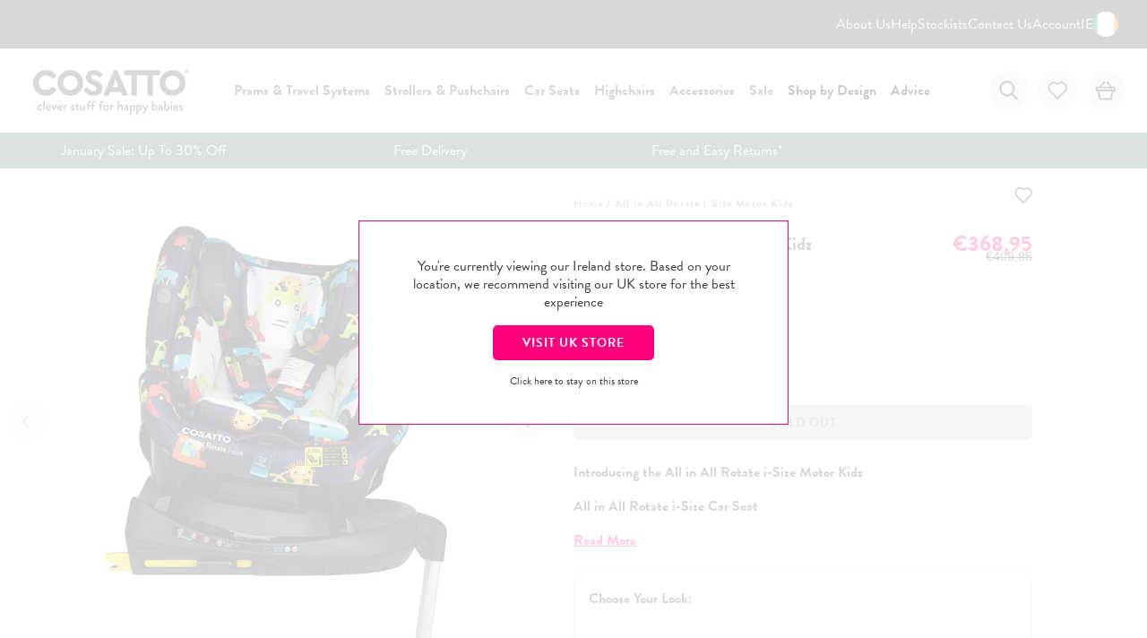

--- FILE ---
content_type: text/html; charset=utf-8
request_url: https://www.cosatto.ie/products/ct5204-all-in-all-rotate-i-size-motor-kidz
body_size: 44517
content:
<!doctype html>
<!--[if IE 9]> <html class="ie9 no-js supports-no-cookies" lang="en-IE"> <![endif]-->
<!--[if (gt IE 9)|!(IE)]><!-->
<html class="no-js supports-no-cookies " lang="en-IE">
<!--<![endif]-->
<head>
      <!-- Google Consent Mode V2 Consentmo -->
    <script>
  window.consentmo_gcm_initial_state = "";
  window.consentmo_gcm_state = "";
  window.consentmo_gcm_security_storage = "";
  window.consentmo_gcm_ad_storage = "";
  window.consentmo_gcm_analytics_storage = "";
  window.consentmo_gcm_functionality_storage = "";
  window.consentmo_gcm_personalization_storage = "";
  window.consentmo_gcm_ads_data_redaction = "";
  window.consentmo_gcm_url_passthrough = "";
  window.consentmo_gcm_data_layer_name = "";
  
  // Google Consent Mode V2 integration script from Consentmo GDPR
  window.isenseRules = {};
  window.isenseRules.gcm = {
      gcmVersion: 2,
      integrationVersion: 3,
      customChanges: false,
      consentUpdated: false,
      initialState: 1,
      isCustomizationEnabled: false,
      adsDataRedaction: true,
      urlPassthrough: false,
      dataLayer: 'dataLayer',
      categories: { ad_personalization: "marketing", ad_storage: "marketing", ad_user_data: "marketing", analytics_storage: "analytics", functionality_storage: "functionality", personalization_storage: "functionality", security_storage: "strict"},
      storage: { ad_personalization: "false", ad_storage: "false", ad_user_data: "false", analytics_storage: "false", functionality_storage: "false", personalization_storage: "false", security_storage: "false", wait_for_update: 2000 }
  };
  if(window.consentmo_gcm_state !== null && window.consentmo_gcm_state !== "" && window.consentmo_gcm_state !== "0") {
    window.isenseRules.gcm.isCustomizationEnabled = true;
    window.isenseRules.gcm.initialState = window.consentmo_gcm_initial_state === null || window.consentmo_gcm_initial_state.trim() === "" ? window.isenseRules.gcm.initialState : window.consentmo_gcm_initial_state;
    window.isenseRules.gcm.categories.ad_storage = window.consentmo_gcm_ad_storage === null || window.consentmo_gcm_ad_storage.trim() === "" ? window.isenseRules.gcm.categories.ad_storage : window.consentmo_gcm_ad_storage;
    window.isenseRules.gcm.categories.ad_user_data = window.consentmo_gcm_ad_storage === null || window.consentmo_gcm_ad_storage.trim() === "" ? window.isenseRules.gcm.categories.ad_user_data : window.consentmo_gcm_ad_storage;
    window.isenseRules.gcm.categories.ad_personalization = window.consentmo_gcm_ad_storage === null || window.consentmo_gcm_ad_storage.trim() === "" ? window.isenseRules.gcm.categories.ad_personalization : window.consentmo_gcm_ad_storage;
    window.isenseRules.gcm.categories.analytics_storage = window.consentmo_gcm_analytics_storage === null || window.consentmo_gcm_analytics_storage.trim() === "" ? window.isenseRules.gcm.categories.analytics_storage : window.consentmo_gcm_analytics_storage;
    window.isenseRules.gcm.categories.functionality_storage = window.consentmo_gcm_functionality_storage === null || window.consentmo_gcm_functionality_storage.trim() === "" ? window.isenseRules.gcm.categories.functionality_storage : window.consentmo_gcm_functionality_storage;
    window.isenseRules.gcm.categories.personalization_storage = window.consentmo_gcm_personalization_storage === null || window.consentmo_gcm_personalization_storage.trim() === "" ? window.isenseRules.gcm.categories.personalization_storage : window.consentmo_gcm_personalization_storage;
    window.isenseRules.gcm.categories.security_storage = window.consentmo_gcm_security_storage === null || window.consentmo_gcm_security_storage.trim() === "" ? window.isenseRules.gcm.categories.security_storage : window.consentmo_gcm_security_storage;
    window.isenseRules.gcm.urlPassthrough = window.consentmo_gcm_url_passthrough === null || window.consentmo_gcm_url_passthrough.trim() === "" ? window.isenseRules.gcm.urlPassthrough : window.consentmo_gcm_url_passthrough;
    window.isenseRules.gcm.adsDataRedaction = window.consentmo_gcm_ads_data_redaction === null || window.consentmo_gcm_ads_data_redaction.trim() === "" ? window.isenseRules.gcm.adsDataRedaction : window.consentmo_gcm_ads_data_redaction;
    window.isenseRules.gcm.dataLayer = window.consentmo_gcm_data_layer_name === null || window.consentmo_gcm_data_layer_name.trim() === "" ? window.isenseRules.gcm.dataLayer : window.consentmo_gcm_data_layer_name;
  }
  window.isenseRules.initializeGcm = function (rules) {
    if(window.isenseRules.gcm.isCustomizationEnabled) {
      rules.initialState = window.isenseRules.gcm.initialState;
      rules.urlPassthrough = window.isenseRules.gcm.urlPassthrough === true || window.isenseRules.gcm.urlPassthrough === 'true';
      rules.adsDataRedaction = window.isenseRules.gcm.adsDataRedaction === true || window.isenseRules.gcm.adsDataRedaction === 'true';
    }
    
    let initialState = parseInt(rules.initialState);
    let marketingBlocked = initialState === 0 || initialState === 2 || initialState === 5 || initialState === 7;
    let analyticsBlocked = initialState === 0 || initialState === 3 || initialState === 6 || initialState === 7;
    let functionalityBlocked = initialState === 4 || initialState === 5 || initialState === 6 || initialState === 7;

    let gdprCache = localStorage.getItem('gdprCache') ? JSON.parse(localStorage.getItem('gdprCache')) : null;
    if (gdprCache && typeof gdprCache.updatedPreferences !== "undefined") {
      let updatedPreferences = gdprCache.updatedPreferences;
      marketingBlocked = parseInt(updatedPreferences.indexOf('marketing')) > -1;
      analyticsBlocked = parseInt(updatedPreferences.indexOf('analytics')) > -1;
      functionalityBlocked = parseInt(updatedPreferences.indexOf('functionality')) > -1;
    }

    Object.entries(rules.categories).forEach(category => {
      if(rules.storage.hasOwnProperty(category[0])) {
        switch(category[1]) {
          case 'strict':
            rules.storage[category[0]] = "granted";
            break;
          case 'marketing':
            rules.storage[category[0]] = marketingBlocked ? "denied" : "granted";
            break;
          case 'analytics':
            rules.storage[category[0]] = analyticsBlocked ? "denied" : "granted";
            break;
          case 'functionality':
            rules.storage[category[0]] = functionalityBlocked ? "denied" : "granted";
            break;
        }
      }
    });
    rules.consentUpdated = true;
    isenseRules.gcm = rules;
  }

  // Google Consent Mode - initialization start
  window.isenseRules.initializeGcm({
    ...window.isenseRules.gcm,
    adsDataRedaction: true,
    urlPassthrough: false,
    initialState: 1
  });

  /*
  * initialState acceptable values:
  * 0 - Set both ad_storage and analytics_storage to denied
  * 1 - Set all categories to granted
  * 2 - Set only ad_storage to denied
  * 3 - Set only analytics_storage to denied
  * 4 - Set only functionality_storage to denied
  * 5 - Set both ad_storage and functionality_storage to denied
  * 6 - Set both analytics_storage and functionality_storage to denied
  * 7 - Set all categories to denied
  */

  window[window.isenseRules.gcm.dataLayer] = window[window.isenseRules.gcm.dataLayer] || [];
  function gtag() { window[window.isenseRules.gcm.dataLayer].push(arguments); }
  gtag("consent", "default", isenseRules.gcm.storage);
  isenseRules.gcm.adsDataRedaction && gtag("set", "ads_data_redaction", isenseRules.gcm.adsDataRedaction);
  isenseRules.gcm.urlPassthrough && gtag("set", "url_passthrough", isenseRules.gcm.urlPassthrough);
</script>
    
    

    

    <meta charset="utf-8">

    
        
        
        <script>console.log('Tags: , 360 Rotating Car Seats, ALLINALL10, allinallBadge: Sale, Allow Product Registration, carseatinstallationoptions_ISOFIX, colourway_Motor Kidz, Discontinued, exclusiveBadge: May Sale, family_All in All I Size, family_All in All Rotate I Size, JUNE 10, lowbadge2: September, patterngender_Boy, producttype_Carseat, sparepart_CT5204, subgroup_Group 0+, subgroup_Group 0+123, subgroup_Group 2 / 3, subgroup_Groups 1, Trustpilot')</script>
    

    <meta name="robots" content="INDEX,FOLLOW"/>
    <meta http-equiv="X-UA-Compatible" content="IE=edge">
    <meta name="viewport" content="width=device-width,initial-scale=1">
    <link rel="canonical" href="https://www.cosatto.ie/products/ct5204-all-in-all-rotate-i-size-motor-kidz"><!-- Google Tag Manager -->
    <script>(function (w, d, s, l, i) {
            w[l] = w[l] || [];
            w[l].push({
                'gtm.start':
                    new Date().getTime(), event: 'gtm.js'
            });
            var f = d.getElementsByTagName(s)[0],
                j = d.createElement(s), dl = l != 'dataLayer' ? '&l=' + l : '';
            j.async = true;
            j.src =
                'https://www.googletagmanager.com/gtm.js?id=' + i + dl;
            f.parentNode.insertBefore(j, f);
        })(window, document, 'script', 'dataLayer', 'GTM-K2PHC55');</script>
    <!-- End Google Tag Manager -->
<link rel="stylesheet" href="https://unpkg.com/aos@next/dist/aos.css"/>
   <link rel=“stylesheet” href=“https://use.typekit.net/ies2jcp.css”>
        <link rel="shortcut icon" href="//www.cosatto.ie/cdn/shop/files/Artboard_13_copy_32x32.png?v=1723547340" type="image/png">
    <title>
        All in All Rotate i-Size Motor Kidz
        
        
            &ndash; Cosatto Ireland
        
    </title>
        <meta name="description" content="The All Stages Universal i-Size, ISOFIX ERF car seat that rotates for easy access with extra side impact protection.">
    
<meta property="og:site_name" content="Cosatto Ireland">
<meta property="og:url" content="https://www.cosatto.ie/products/ct5204-all-in-all-rotate-i-size-motor-kidz">
<meta property="og:title" content="All in All Rotate i-Size Motor Kidz">
<meta property="og:type" content="product">
<meta property="og:description" content="The All Stages Universal i-Size, ISOFIX ERF car seat that rotates for easy access with extra side impact protection."><meta property="og:price:amount" content="368,95">
  <meta property="og:price:currency" content="EUR"><meta property="og:image" content="http://www.cosatto.ie/cdn/shop/products/COSATTO_ALL_IN_ALL_ROTATE_ISIZE_MOTOR_KIDZ-6_RGB_1000_1024x1024.jpg?v=1677162825"><meta property="og:image" content="http://www.cosatto.ie/cdn/shop/products/COSATTO_ALL_IN_ALL_ROTATE_ISIZE_MOTOR_KIDZ-3_RGB_1000_1024x1024.jpg?v=1677162825"><meta property="og:image" content="http://www.cosatto.ie/cdn/shop/products/COSATTO_ALL_IN_ALL_ROTATE_ISIZE_MOTOR_KIDZ-17_RGB_1000_1024x1024.jpg?v=1677162825">
<meta property="og:image:secure_url" content="https://www.cosatto.ie/cdn/shop/products/COSATTO_ALL_IN_ALL_ROTATE_ISIZE_MOTOR_KIDZ-6_RGB_1000_1024x1024.jpg?v=1677162825"><meta property="og:image:secure_url" content="https://www.cosatto.ie/cdn/shop/products/COSATTO_ALL_IN_ALL_ROTATE_ISIZE_MOTOR_KIDZ-3_RGB_1000_1024x1024.jpg?v=1677162825"><meta property="og:image:secure_url" content="https://www.cosatto.ie/cdn/shop/products/COSATTO_ALL_IN_ALL_ROTATE_ISIZE_MOTOR_KIDZ-17_RGB_1000_1024x1024.jpg?v=1677162825">

<meta name="twitter:site" content="@">
<meta name="twitter:card" content="summary_large_image">
<meta name="twitter:title" content="All in All Rotate i-Size Motor Kidz">
<meta name="twitter:description" content="The All Stages Universal i-Size, ISOFIX ERF car seat that rotates for easy access with extra side impact protection.">

<script>
    var dataLayerData = {
        'page': {
            'template': "product",
            'searchTerm': null,
            'searchResults': null,
            'currentPage': 1,
            'currency': "EUR",
            'collection': null}, 'product': {}, 'customer': {}, 'collection': {}, 'cart': {}
    };dataLayerData.product = {
        'id': 7022351876282,
        'sku': null,
        'title': "All in All Rotate i-Size Motor Kidz",
        'price': "368,95",
        'type': "Carseat",
        'tags': ["360 Rotating Car Seats","ALLINALL10","allinallBadge: Sale","Allow Product Registration","carseatinstallationoptions_ISOFIX","colourway_Motor Kidz","Discontinued","exclusiveBadge: May Sale","family_All in All I Size","family_All in All Rotate I Size","JUNE 10","lowbadge2: September","patterngender_Boy","producttype_Carseat","sparepart_CT5204","subgroup_Group 0+","subgroup_Group 0+123","subgroup_Group 2 \/ 3","subgroup_Groups 1","Trustpilot"],
        'brand': "Cosatto",
        'inStock': false,
        'stockQty': 0,
        'hasNoVariants': true,
        'numVariants': 1,
        'variantsInStock': 0,
        'variants': [{
            'name': "Default Title",
            'inStock': false,
            'price': "368,95"},]
    };dataLayerData.cart.total = "0,00";
    dataLayerData.cart.count = 0;
    dataLayerData.cart.products = [];window.dataLayer = window.dataLayer || [];
    window.dataLayer.push(dataLayerData);
</script>

    <!-- <link rel="stylesheet" href="//www.cosatto.ie/cdn/shop/t/204/assets/theme.min.css?v=178118419187643417951765962358" fetchpriority="high" /> -->
    <link href="//www.cosatto.ie/cdn/shop/t/204/assets/theme.min.css?v=178118419187643417951765962358" rel="stylesheet" type="text/css" media="all" />
<script>
    window.liquidStoreVariables = {
        carSeatEndPoint: null,
        cuddleEndPoint: "https://cosattoservices.cosatto.com/",
        cuddleTestEndPoint: "https://cosattoservicestest.cosatto.com/",
        testMode: false
    };
</script>

    <script>
        window.liquidStoreVariables.carSeatEndPoint = "https://www.cosatto.ie/apps/ccsc/";
    </script>


<script>
    
    window.liquidStoreVariables.testMode = false;
    
</script>






<!-- TrustBox script -->
<script type="text/javascript" src="//widget.trustpilot.com/bootstrap/v5/tp.widget.bootstrap.min.js" async></script>
<!-- End TrustBox script --><script>
    document.documentElement.className = document.documentElement.className.replace('no-js', 'js');window.theme = {
        strings: {
            addToCart: "Add to Bag",
            soldOut: "Email when available",
            unavailable: "Unavailable",
            adding: "Adding",
            added: "Added To Bag",
            shippingMessage: "Shipping calculated at checkout",
            shippingValue: "FREE",
            wishlistButton: "Add To Wishlist",
            addedToYourBag: "Added To Your Bag",
            yourBag: "Your Bag",
            confirmDelete: "Are you sure you wish to remove this product from your bag?",
            preorderRemovalAlert: "",
            seeHowItFits: "See How It Fits",
            shop: "Shop",
            bundle_saving: "Bundle saving:",
            general: {
                short_time: {
                    days: "Days",
                    hours: "Hrs",
                    mins: "Mins",
                    secs: "Secs",
                },
                time: {
                    days: "Days",
                    hours: "Hours",
                    mins: "Minutes",
                    secs: "Seconds",
                }
            }
        },
        moneyFormat: "€{{amount_with_comma_separator}}",
        freeShippingValue: 8500,
        klaviyo: {
            backInStockFlow: "WFc47Z",
            publicKey: "Lqhzuy"
        }
    };

    window.lazySizesConfig = window.lazySizesConfig || {};

    // HM: Prevent lazyload from loading hidden images
    window.lazySizesConfig.loadHidden = false;
</script>



    
    <script src="https://a.klaviyo.com/media/js/onsite/onsite.js"></script>

    

    <script>
        var klaviyo = klaviyo || [];
        klaviyo.init({
            account: "V9WakP",
            list: "Sth2v9",
            platform: "shopify"
        });
        klaviyo.enable("backinstock", {
            trigger: {
                product_page_text: "Notify Me When Available",
                alternate_anchor: "klaviyo-bis-trigger",
                product_page_text_align: "center",
                product_page_margin: "0px",
                replace_anchor: false
            },
            modal: {
                headline: "{product_name}",
                body_content: "Register to receive a notification when this item comes back in stock.",
                email_field_label: "Email",
                button_label: "Notify me when available",
                subscription_success_label: "You're in! We'll let you know when it's back.",
                close_label: "Close",
                footer_content: "",
                additional_styles: "@font-face {font-family:\"brandon-grotesque\";src:url(\"https://use.typekit.net/af/1da05b/0000000000000000000132df/27/l?primer=7cdcb44be4a7db8877ffa5c0007b8dd865b3bbc383831fe2ea177f62257a9191&fvd=n4&v=3\") format(\"woff2\"),url(\"https://use.typekit.net/af/1da05b/0000000000000000000132df/27/d?primer=7cdcb44be4a7db8877ffa5c0007b8dd865b3bbc383831fe2ea177f62257a9191&fvd=n4&v=3\") format(\"woff\"),url(\"https://use.typekit.net/af/1da05b/0000000000000000000132df/27/a?primer=7cdcb44be4a7db8877ffa5c0007b8dd865b3bbc383831fe2ea177f62257a9191&fvd=n4&v=3\") format(\"opentype\");font-display:swap;font-style:normal;font-weight:400;}\n.button-success{border-radius:20px;}",
                drop_background_color: "#000",
                background_color: "#fff",
                text_color: "#222",
                button_text_color: "#FFF",
                button_background_color: "#ff007d",
                close_button_color: "#ccc",
                error_background_color: "#DB0000",
                error_text_color: "#721c24",
                success_background_color: "#5E9B5E",
                success_text_color: "#fff",
                newsletter_subscribe_label: "Add me to your email list."
            }
        });
    </script><link rel="preload" href="//www.cosatto.ie/cdn/shop/t/204/assets/flickity-fullscreen.min.css?v=20255259290891270231718704047" as="style" onload="this.onload=null;this.rel='stylesheet'">   
    <noscript><link rel="stylesheet" href="//www.cosatto.ie/cdn/shop/t/204/assets/flickity-fullscreen.min.css?v=20255259290891270231718704047"></noscript>






<!--[if (gt IE 9)|!(IE)]><!-->
<script src="//www.cosatto.ie/cdn/shop/t/204/assets/vendor.min.js?v=147808161848502988531736865279" defer="defer"></script><!--<![endif]-->
<!--[if lt IE 9]><script src="//www.cosatto.ie/cdn/shop/t/204/assets/vendor.min.js?v=147808161848502988531736865279"></script><![endif]-->
    
<!--[if (gt IE 9)|!(IE)]><!-->
<script src="//www.cosatto.ie/cdn/shop/t/204/assets/theme.js?v=99584316128378460441753783041" defer="defer"></script><!--<![endif]-->
 <!--[if lt IE 9]><script src="//www.cosatto.ie/cdn/shop/t/204/assets/theme.min.js?v=25753949462405692671753783041"></script><![endif]-->



<script defer src="https://www.youtube.com/iframe_api"></script>
<script src="https://player.vimeo.com/api/player.js"></script>
<script defer src="//www.cosatto.ie/cdn/shop/t/204/assets/videoEmbeds.min.js?v=174131855938521275821718704047"></script>


<script defer type="text/javascript" src="//c.zmags.com/static/wrapper.js"></script>
<script defer type="text/javascript" src="//c.zmags.com/static/manifest.js"></script>
<script defer type="text/javascript" src="//c.zmags.com/static/vendor.js"></script>
<script defer type="text/javascript" src="//c.zmags.com/static/client.js"></script>
<script>window.performance && window.performance.mark && window.performance.mark('shopify.content_for_header.start');</script><meta name="facebook-domain-verification" content="0lwz57a33bi1i8z96ws7ti5efslm0o">
<meta id="shopify-digital-wallet" name="shopify-digital-wallet" content="/53744468154/digital_wallets/dialog">
<meta name="shopify-checkout-api-token" content="7774771dc9feaa623584d7e5163e5cc9">
<meta id="in-context-paypal-metadata" data-shop-id="53744468154" data-venmo-supported="false" data-environment="production" data-locale="en_US" data-paypal-v4="true" data-currency="EUR">
<link rel="alternate" type="application/json+oembed" href="https://www.cosatto.ie/products/ct5204-all-in-all-rotate-i-size-motor-kidz.oembed">
<script async="async" src="/checkouts/internal/preloads.js?locale=en-DE"></script>
<link rel="preconnect" href="https://shop.app" crossorigin="anonymous">
<script async="async" src="https://shop.app/checkouts/internal/preloads.js?locale=en-DE&shop_id=53744468154" crossorigin="anonymous"></script>
<script id="apple-pay-shop-capabilities" type="application/json">{"shopId":53744468154,"countryCode":"GB","currencyCode":"EUR","merchantCapabilities":["supports3DS"],"merchantId":"gid:\/\/shopify\/Shop\/53744468154","merchantName":"Cosatto Ireland","requiredBillingContactFields":["postalAddress","email","phone"],"requiredShippingContactFields":["postalAddress","email","phone"],"shippingType":"shipping","supportedNetworks":["visa","maestro","masterCard","amex","discover","elo"],"total":{"type":"pending","label":"Cosatto Ireland","amount":"1.00"},"shopifyPaymentsEnabled":true,"supportsSubscriptions":true}</script>
<script id="shopify-features" type="application/json">{"accessToken":"7774771dc9feaa623584d7e5163e5cc9","betas":["rich-media-storefront-analytics"],"domain":"www.cosatto.ie","predictiveSearch":true,"shopId":53744468154,"locale":"en"}</script>
<script>var Shopify = Shopify || {};
Shopify.shop = "cosatto-ireland.myshopify.com";
Shopify.locale = "en-IE";
Shopify.currency = {"active":"EUR","rate":"1.0"};
Shopify.country = "DE";
Shopify.theme = {"name":"Velstar - Production - 2024","id":138273259706,"schema_name":"Volt","schema_version":"1.5.0","theme_store_id":null,"role":"main"};
Shopify.theme.handle = "null";
Shopify.theme.style = {"id":null,"handle":null};
Shopify.cdnHost = "www.cosatto.ie/cdn";
Shopify.routes = Shopify.routes || {};
Shopify.routes.root = "/";</script>
<script type="module">!function(o){(o.Shopify=o.Shopify||{}).modules=!0}(window);</script>
<script>!function(o){function n(){var o=[];function n(){o.push(Array.prototype.slice.apply(arguments))}return n.q=o,n}var t=o.Shopify=o.Shopify||{};t.loadFeatures=n(),t.autoloadFeatures=n()}(window);</script>
<script>
  window.ShopifyPay = window.ShopifyPay || {};
  window.ShopifyPay.apiHost = "shop.app\/pay";
  window.ShopifyPay.redirectState = null;
</script>
<script id="shop-js-analytics" type="application/json">{"pageType":"product"}</script>
<script defer="defer" async type="module" src="//www.cosatto.ie/cdn/shopifycloud/shop-js/modules/v2/client.init-shop-cart-sync_C5BV16lS.en.esm.js"></script>
<script defer="defer" async type="module" src="//www.cosatto.ie/cdn/shopifycloud/shop-js/modules/v2/chunk.common_CygWptCX.esm.js"></script>
<script type="module">
  await import("//www.cosatto.ie/cdn/shopifycloud/shop-js/modules/v2/client.init-shop-cart-sync_C5BV16lS.en.esm.js");
await import("//www.cosatto.ie/cdn/shopifycloud/shop-js/modules/v2/chunk.common_CygWptCX.esm.js");

  window.Shopify.SignInWithShop?.initShopCartSync?.({"fedCMEnabled":true,"windoidEnabled":true});

</script>
<script>
  window.Shopify = window.Shopify || {};
  if (!window.Shopify.featureAssets) window.Shopify.featureAssets = {};
  window.Shopify.featureAssets['shop-js'] = {"shop-cart-sync":["modules/v2/client.shop-cart-sync_ZFArdW7E.en.esm.js","modules/v2/chunk.common_CygWptCX.esm.js"],"init-fed-cm":["modules/v2/client.init-fed-cm_CmiC4vf6.en.esm.js","modules/v2/chunk.common_CygWptCX.esm.js"],"shop-button":["modules/v2/client.shop-button_tlx5R9nI.en.esm.js","modules/v2/chunk.common_CygWptCX.esm.js"],"shop-cash-offers":["modules/v2/client.shop-cash-offers_DOA2yAJr.en.esm.js","modules/v2/chunk.common_CygWptCX.esm.js","modules/v2/chunk.modal_D71HUcav.esm.js"],"init-windoid":["modules/v2/client.init-windoid_sURxWdc1.en.esm.js","modules/v2/chunk.common_CygWptCX.esm.js"],"shop-toast-manager":["modules/v2/client.shop-toast-manager_ClPi3nE9.en.esm.js","modules/v2/chunk.common_CygWptCX.esm.js"],"init-shop-email-lookup-coordinator":["modules/v2/client.init-shop-email-lookup-coordinator_B8hsDcYM.en.esm.js","modules/v2/chunk.common_CygWptCX.esm.js"],"init-shop-cart-sync":["modules/v2/client.init-shop-cart-sync_C5BV16lS.en.esm.js","modules/v2/chunk.common_CygWptCX.esm.js"],"avatar":["modules/v2/client.avatar_BTnouDA3.en.esm.js"],"pay-button":["modules/v2/client.pay-button_FdsNuTd3.en.esm.js","modules/v2/chunk.common_CygWptCX.esm.js"],"init-customer-accounts":["modules/v2/client.init-customer-accounts_DxDtT_ad.en.esm.js","modules/v2/client.shop-login-button_C5VAVYt1.en.esm.js","modules/v2/chunk.common_CygWptCX.esm.js","modules/v2/chunk.modal_D71HUcav.esm.js"],"init-shop-for-new-customer-accounts":["modules/v2/client.init-shop-for-new-customer-accounts_ChsxoAhi.en.esm.js","modules/v2/client.shop-login-button_C5VAVYt1.en.esm.js","modules/v2/chunk.common_CygWptCX.esm.js","modules/v2/chunk.modal_D71HUcav.esm.js"],"shop-login-button":["modules/v2/client.shop-login-button_C5VAVYt1.en.esm.js","modules/v2/chunk.common_CygWptCX.esm.js","modules/v2/chunk.modal_D71HUcav.esm.js"],"init-customer-accounts-sign-up":["modules/v2/client.init-customer-accounts-sign-up_CPSyQ0Tj.en.esm.js","modules/v2/client.shop-login-button_C5VAVYt1.en.esm.js","modules/v2/chunk.common_CygWptCX.esm.js","modules/v2/chunk.modal_D71HUcav.esm.js"],"shop-follow-button":["modules/v2/client.shop-follow-button_Cva4Ekp9.en.esm.js","modules/v2/chunk.common_CygWptCX.esm.js","modules/v2/chunk.modal_D71HUcav.esm.js"],"checkout-modal":["modules/v2/client.checkout-modal_BPM8l0SH.en.esm.js","modules/v2/chunk.common_CygWptCX.esm.js","modules/v2/chunk.modal_D71HUcav.esm.js"],"lead-capture":["modules/v2/client.lead-capture_Bi8yE_yS.en.esm.js","modules/v2/chunk.common_CygWptCX.esm.js","modules/v2/chunk.modal_D71HUcav.esm.js"],"shop-login":["modules/v2/client.shop-login_D6lNrXab.en.esm.js","modules/v2/chunk.common_CygWptCX.esm.js","modules/v2/chunk.modal_D71HUcav.esm.js"],"payment-terms":["modules/v2/client.payment-terms_CZxnsJam.en.esm.js","modules/v2/chunk.common_CygWptCX.esm.js","modules/v2/chunk.modal_D71HUcav.esm.js"]};
</script>
<script>(function() {
  var isLoaded = false;
  function asyncLoad() {
    if (isLoaded) return;
    isLoaded = true;
    var urls = ["https:\/\/ecommplugins-scripts.trustpilot.com\/v2.1\/js\/header.min.js?settings=eyJrZXkiOiJDNGxuOWxKejMxejF3cFp1IiwicyI6InNrdSJ9\u0026v=2.5\u0026shop=cosatto-ireland.myshopify.com","https:\/\/ecommplugins-trustboxsettings.trustpilot.com\/cosatto-ireland.myshopify.com.js?settings=1709717996399\u0026shop=cosatto-ireland.myshopify.com","https:\/\/cdn-app.cart-bot.net\/public\/js\/append.js?shop=cosatto-ireland.myshopify.com","https:\/\/api.preproduct.io\/preproduct-embed.js?shop=cosatto-ireland.myshopify.com"];
    for (var i = 0; i < urls.length; i++) {
      var s = document.createElement('script');
      s.type = 'text/javascript';
      s.async = true;
      s.src = urls[i];
      var x = document.getElementsByTagName('script')[0];
      x.parentNode.insertBefore(s, x);
    }
  };
  if(window.attachEvent) {
    window.attachEvent('onload', asyncLoad);
  } else {
    window.addEventListener('load', asyncLoad, false);
  }
})();</script>
<script id="__st">var __st={"a":53744468154,"offset":0,"reqid":"c75ca49b-bbce-46e4-90c2-896f395c2519-1768822027","pageurl":"www.cosatto.ie\/products\/ct5204-all-in-all-rotate-i-size-motor-kidz","u":"1cdb84c40401","p":"product","rtyp":"product","rid":7022351876282};</script>
<script>window.ShopifyPaypalV4VisibilityTracking = true;</script>
<script id="captcha-bootstrap">!function(){'use strict';const t='contact',e='account',n='new_comment',o=[[t,t],['blogs',n],['comments',n],[t,'customer']],c=[[e,'customer_login'],[e,'guest_login'],[e,'recover_customer_password'],[e,'create_customer']],r=t=>t.map((([t,e])=>`form[action*='/${t}']:not([data-nocaptcha='true']) input[name='form_type'][value='${e}']`)).join(','),a=t=>()=>t?[...document.querySelectorAll(t)].map((t=>t.form)):[];function s(){const t=[...o],e=r(t);return a(e)}const i='password',u='form_key',d=['recaptcha-v3-token','g-recaptcha-response','h-captcha-response',i],f=()=>{try{return window.sessionStorage}catch{return}},m='__shopify_v',_=t=>t.elements[u];function p(t,e,n=!1){try{const o=window.sessionStorage,c=JSON.parse(o.getItem(e)),{data:r}=function(t){const{data:e,action:n}=t;return t[m]||n?{data:e,action:n}:{data:t,action:n}}(c);for(const[e,n]of Object.entries(r))t.elements[e]&&(t.elements[e].value=n);n&&o.removeItem(e)}catch(o){console.error('form repopulation failed',{error:o})}}const l='form_type',E='cptcha';function T(t){t.dataset[E]=!0}const w=window,h=w.document,L='Shopify',v='ce_forms',y='captcha';let A=!1;((t,e)=>{const n=(g='f06e6c50-85a8-45c8-87d0-21a2b65856fe',I='https://cdn.shopify.com/shopifycloud/storefront-forms-hcaptcha/ce_storefront_forms_captcha_hcaptcha.v1.5.2.iife.js',D={infoText:'Protected by hCaptcha',privacyText:'Privacy',termsText:'Terms'},(t,e,n)=>{const o=w[L][v],c=o.bindForm;if(c)return c(t,g,e,D).then(n);var r;o.q.push([[t,g,e,D],n]),r=I,A||(h.body.append(Object.assign(h.createElement('script'),{id:'captcha-provider',async:!0,src:r})),A=!0)});var g,I,D;w[L]=w[L]||{},w[L][v]=w[L][v]||{},w[L][v].q=[],w[L][y]=w[L][y]||{},w[L][y].protect=function(t,e){n(t,void 0,e),T(t)},Object.freeze(w[L][y]),function(t,e,n,w,h,L){const[v,y,A,g]=function(t,e,n){const i=e?o:[],u=t?c:[],d=[...i,...u],f=r(d),m=r(i),_=r(d.filter((([t,e])=>n.includes(e))));return[a(f),a(m),a(_),s()]}(w,h,L),I=t=>{const e=t.target;return e instanceof HTMLFormElement?e:e&&e.form},D=t=>v().includes(t);t.addEventListener('submit',(t=>{const e=I(t);if(!e)return;const n=D(e)&&!e.dataset.hcaptchaBound&&!e.dataset.recaptchaBound,o=_(e),c=g().includes(e)&&(!o||!o.value);(n||c)&&t.preventDefault(),c&&!n&&(function(t){try{if(!f())return;!function(t){const e=f();if(!e)return;const n=_(t);if(!n)return;const o=n.value;o&&e.removeItem(o)}(t);const e=Array.from(Array(32),(()=>Math.random().toString(36)[2])).join('');!function(t,e){_(t)||t.append(Object.assign(document.createElement('input'),{type:'hidden',name:u})),t.elements[u].value=e}(t,e),function(t,e){const n=f();if(!n)return;const o=[...t.querySelectorAll(`input[type='${i}']`)].map((({name:t})=>t)),c=[...d,...o],r={};for(const[a,s]of new FormData(t).entries())c.includes(a)||(r[a]=s);n.setItem(e,JSON.stringify({[m]:1,action:t.action,data:r}))}(t,e)}catch(e){console.error('failed to persist form',e)}}(e),e.submit())}));const S=(t,e)=>{t&&!t.dataset[E]&&(n(t,e.some((e=>e===t))),T(t))};for(const o of['focusin','change'])t.addEventListener(o,(t=>{const e=I(t);D(e)&&S(e,y())}));const B=e.get('form_key'),M=e.get(l),P=B&&M;t.addEventListener('DOMContentLoaded',(()=>{const t=y();if(P)for(const e of t)e.elements[l].value===M&&p(e,B);[...new Set([...A(),...v().filter((t=>'true'===t.dataset.shopifyCaptcha))])].forEach((e=>S(e,t)))}))}(h,new URLSearchParams(w.location.search),n,t,e,['guest_login'])})(!0,!0)}();</script>
<script integrity="sha256-4kQ18oKyAcykRKYeNunJcIwy7WH5gtpwJnB7kiuLZ1E=" data-source-attribution="shopify.loadfeatures" defer="defer" src="//www.cosatto.ie/cdn/shopifycloud/storefront/assets/storefront/load_feature-a0a9edcb.js" crossorigin="anonymous"></script>
<script crossorigin="anonymous" defer="defer" src="//www.cosatto.ie/cdn/shopifycloud/storefront/assets/shopify_pay/storefront-65b4c6d7.js?v=20250812"></script>
<script data-source-attribution="shopify.dynamic_checkout.dynamic.init">var Shopify=Shopify||{};Shopify.PaymentButton=Shopify.PaymentButton||{isStorefrontPortableWallets:!0,init:function(){window.Shopify.PaymentButton.init=function(){};var t=document.createElement("script");t.src="https://www.cosatto.ie/cdn/shopifycloud/portable-wallets/latest/portable-wallets.en.js",t.type="module",document.head.appendChild(t)}};
</script>
<script data-source-attribution="shopify.dynamic_checkout.buyer_consent">
  function portableWalletsHideBuyerConsent(e){var t=document.getElementById("shopify-buyer-consent"),n=document.getElementById("shopify-subscription-policy-button");t&&n&&(t.classList.add("hidden"),t.setAttribute("aria-hidden","true"),n.removeEventListener("click",e))}function portableWalletsShowBuyerConsent(e){var t=document.getElementById("shopify-buyer-consent"),n=document.getElementById("shopify-subscription-policy-button");t&&n&&(t.classList.remove("hidden"),t.removeAttribute("aria-hidden"),n.addEventListener("click",e))}window.Shopify?.PaymentButton&&(window.Shopify.PaymentButton.hideBuyerConsent=portableWalletsHideBuyerConsent,window.Shopify.PaymentButton.showBuyerConsent=portableWalletsShowBuyerConsent);
</script>
<script data-source-attribution="shopify.dynamic_checkout.cart.bootstrap">document.addEventListener("DOMContentLoaded",(function(){function t(){return document.querySelector("shopify-accelerated-checkout-cart, shopify-accelerated-checkout")}if(t())Shopify.PaymentButton.init();else{new MutationObserver((function(e,n){t()&&(Shopify.PaymentButton.init(),n.disconnect())})).observe(document.body,{childList:!0,subtree:!0})}}));
</script>
<link id="shopify-accelerated-checkout-styles" rel="stylesheet" media="screen" href="https://www.cosatto.ie/cdn/shopifycloud/portable-wallets/latest/accelerated-checkout-backwards-compat.css" crossorigin="anonymous">
<style id="shopify-accelerated-checkout-cart">
        #shopify-buyer-consent {
  margin-top: 1em;
  display: inline-block;
  width: 100%;
}

#shopify-buyer-consent.hidden {
  display: none;
}

#shopify-subscription-policy-button {
  background: none;
  border: none;
  padding: 0;
  text-decoration: underline;
  font-size: inherit;
  cursor: pointer;
}

#shopify-subscription-policy-button::before {
  box-shadow: none;
}

      </style>

<script>window.performance && window.performance.mark && window.performance.mark('shopify.content_for_header.end');</script>
<style>
        .pbf-finance-widget::before {
            background-image: url("//www.cosatto.ie/cdn/shop/files/Novuna-transparent_530x.png?v=22034");
        }
    </style>


    <script>
        window.activeProductType = "Carseat";
        window.activeProductId = 7022351876282;
    </script>


    <script src="https://ajax.googleapis.com/ajax/libs/jquery/3.5.1/jquery.min.js" ></script>

    

    
    <link rel="preload" fetchpriority="high" as="image" href="//www.cosatto.ie/cdn/shop/products/COSATTO_ALL_IN_ALL_ROTATE_ISIZE_MOTOR_KIDZ-6_RGB_1000_768x_crop_center@2x.jpg?v=1677162825" type="image/jpg">
    

    

     
      


  

  <script>
    window.PurpleDotConfig = {
      checkoutMethod: 'EXPRESS',
      shopifyCart: {"note":null,"attributes":{},"original_total_price":0,"total_price":0,"total_discount":0,"total_weight":0.0,"item_count":0,"items":[],"requires_shipping":false,"currency":"EUR","items_subtotal_price":0,"cart_level_discount_applications":[],"checkout_charge_amount":0},
    };
  </script>



<script src="https://www.purpledotprice.com/api/v1/init.js?apiKey=12793f4a-0916-432c-a04c-4a85695a600d"></script>
    

    <script>
        window.theme = window.theme || {};
        window.theme.shop = window.theme.shop || {};
        window.theme.settings = window.theme.settings || {};

        window.theme.shop.permanentDomain = "cosatto-ireland.myshopify.com";
        window.theme.settings.enableVatMessaging = false;
        window.theme.settings.vatMessage = "(inkl. MwSt.)";
    </script>

    <link rel="preload" as="image" href="//www.cosatto.ie/cdn/shop/products/COSATTO_ALL_IN_ALL_ROTATE_ISIZE_MOTOR_KIDZ-6_RGB_1000_100x_crop_center.jpg?v=1677162825"><link rel="preload" as="image" href="//www.cosatto.ie/cdn/shop/products/COSATTO_ALL_IN_ALL_ROTATE_ISIZE_MOTOR_KIDZ-3_RGB_1000_100x_crop_center.jpg?v=1677162825"><link rel="preload" as="image" href="//www.cosatto.ie/cdn/shop/products/COSATTO_ALL_IN_ALL_ROTATE_ISIZE_MOTOR_KIDZ-17_RGB_1000_100x_crop_center.jpg?v=1677162825"><link rel="preload" as="image" href="//www.cosatto.ie/cdn/shop/products/COSATTO_ALL_IN_ALL_ROTATE_ISIZE_MOTOR_KIDZ-1_RGB_1000_100x_crop_center.jpg?v=1677162825"><link rel="preload" as="image" href="//www.cosatto.ie/cdn/shop/products/COSATTO_ALL_IN_ALL_ROTATE_ISIZE_MOTOR_KIDZ-2_RGB_1000_100x_crop_center.jpg?v=1677162825"><link rel="preload" as="image" href="//www.cosatto.ie/cdn/shop/products/COSATTO_ALL_IN_ALL_ROTATE_ISIZE_MOTOR_KIDZ-4_RGB_1000_100x_crop_center.jpg?v=1677162825"><link rel="preload" as="image" href="//www.cosatto.ie/cdn/shop/products/COSATTO_ALL_IN_ALL_ROTATE_ISIZE_MOTOR_KIDZ-5_RGB_1000_100x_crop_center.jpg?v=1677162825"><link rel="preload" as="image" href="//www.cosatto.ie/cdn/shop/products/COSATTO_ALL_IN_ALL_ROTATE_ISIZE_MOTOR_KIDZ-7_RGB_1000_100x_crop_center.jpg?v=1677162822"><link rel="preload" as="image" href="//www.cosatto.ie/cdn/shop/products/COSATTO_ALL_IN_ALL_ROTATE_ISIZE_MOTOR_KIDZ-8_RGB_1000_100x_crop_center.jpg?v=1677162824"><link rel="preload" as="image" href="//www.cosatto.ie/cdn/shop/products/COSATTO_ALL_IN_ALL_ROTATE_ISIZE_MOTOR_KIDZ-9_RGB_1000_100x_crop_center.jpg?v=1677162823"><link rel="preload" as="image" href="//www.cosatto.ie/cdn/shop/products/COSATTO_ALL_IN_ALL_ROTATE_ISIZE_MOTOR_KIDZ-10_RGB_1000_100x_crop_center.jpg?v=1677162824"><link rel="preload" as="image" href="//www.cosatto.ie/cdn/shop/products/COSATTO_ALL_IN_ALL_ROTATE_ISIZE_MOTOR_KIDZ-11_RGB_1000_100x_crop_center.jpg?v=1677162822"><link rel="preload" as="image" href="//www.cosatto.ie/cdn/shop/products/COSATTO_ALL_IN_ALL_ROTATE_ISIZE_MOTOR_KIDZ-12_RGB_1000_100x_crop_center.jpg?v=1677162823"><link rel="preload" as="image" href="//www.cosatto.ie/cdn/shop/products/COSATTO_ALL_IN_ALL_ROTATE_ISIZE_MOTOR_KIDZ-13_RGB_1000_100x_crop_center.jpg?v=1677162824"><link rel="preload" as="image" href="//www.cosatto.ie/cdn/shop/products/COSATTO_ALL_IN_ALL_ROTATE_ISIZE_MOTOR_KIDZ-14_RGB_1000_100x_crop_center.jpg?v=1677162825"><link rel="preload" as="image" href="//www.cosatto.ie/cdn/shop/products/COSATTO_ALL_IN_ALL_ROTATE_ISIZE_MOTOR_KIDZ-15_RGB_1000_100x_crop_center.jpg?v=1677162824"><link rel="preload" as="image" href="//www.cosatto.ie/cdn/shop/products/COSATTO_ALL_IN_ALL_ROTATE_ISIZE_MOTOR_KIDZ-16_RGB_1000_100x_crop_center.jpg?v=1677162822">
<script type="text/javascript">
    (function(c,l,a,r,i,t,y){
        c[a]=c[a]||function(){(c[a].q=c[a].q||[]).push(arguments)};
        t=l.createElement(r);t.async=1;t.src="https://www.clarity.ms/tag/"+i;
        y=l.getElementsByTagName(r)[0];y.parentNode.insertBefore(t,y);
    })(window, document, "clarity", "script", "oppcjomtuo");
    </script><script>
    document.addEventListener('DOMContentLoaded', function() {
      class PredictiveSearch extends HTMLElement {
          constructor() {
            super();
        
            this.input = this.querySelector('input[type="search"]');
            this.predictiveSearchResults = this.querySelector('#predictive-search');
        
            this.input.addEventListener('input', this.debounce((event) => {
              this.onChange(event);
            }, 300).bind(this));

            document.addEventListener('click', e => this.outsideSearchClose(e));

          }

          outsideSearchClose(e){
            const targetElement = e.target;
            const specificElement = document.querySelector('.search-bar'); // Replace with your specific element selector

            if (specificElement && specificElement != targetElement && !targetElement.closest('.search-bar') && this.predictiveSearchResults.style.display != 'none') {
              console.log('outsideSearchClose');
              this.close();
            }
          }
        
          onChange() {
            const searchTerm = this.input.value.trim();
        
            if (searchTerm.length <= 2) {
              this.close();
              return;
            }
        
            this.getSearchResults(searchTerm);
          }

          getSearchResults(searchTerm) {
            if(searchTerm.length >= 3) {
              fetch(`/search/suggest?q=${searchTerm}&resources[type]=product,page,collection,query,&resources[options][fields]=title,tag,product_type,vendor,variants.title,&resources[limit]=10&resources[limit_scope]=each&resources[options][unavailable_products]=hide&section_id=predictive-search`)
              .then((response) => {
                if (!response.ok) {
                  var error = new Error(response.status);
                  this.close();
                  throw error;
                }
        
                return response.text();
              })
              .then((text) => {
                const resultsMarkup = new DOMParser().parseFromString(text, 'text/html').querySelector('#shopify-section-predictive-search').innerHTML;
                this.predictiveSearchResults.innerHTML = resultsMarkup;
                this.open();
              })
              .catch((error) => {
                this.close();
                throw error;
              });
            }
          }
        
          open() {
            this.predictiveSearchResults.style.display = 'block';
          }
        
          close() {
            this.predictiveSearchResults.style.display = 'none';
          }
        
          debounce(fn, wait) {
            let t;
            return (...args) => {
              clearTimeout(t);
              t = setTimeout(() => fn.apply(this, args), wait);
            };
          }
        }
        
        customElements.define('predictive-search', PredictiveSearch);

       

      let attempts = 0;
      const maxAttempts = 6;
      const intervalTime = 3000;
      
      let replaceInterval = setInterval(() => {
        document.querySelectorAll('[action="/pages/search-results"]').forEach(form => {
          form.action = '/search';
        });

        console.log('Replaced form action to /search');
        
        attempts++;
        if (attempts >= maxAttempts) {
          console.log('Max replace attempts reached. Clearing interval');
          clearInterval(replaceInterval);
        }
      }, intervalTime);
    });
</script>

    
  
    
<!-- BEGIN app block: shopify://apps/consentmo-gdpr/blocks/gdpr_cookie_consent/4fbe573f-a377-4fea-9801-3ee0858cae41 -->


<!-- END app block --><!-- BEGIN app block: shopify://apps/triplewhale/blocks/triple_pixel_snippet/483d496b-3f1a-4609-aea7-8eee3b6b7a2a --><link rel='preconnect dns-prefetch' href='https://api.config-security.com/' crossorigin />
<link rel='preconnect dns-prefetch' href='https://conf.config-security.com/' crossorigin />
<script>
/* >> TriplePixel :: start*/
window.TriplePixelData={TripleName:"cosatto-ireland.myshopify.com",ver:"2.16",plat:"SHOPIFY",isHeadless:false,src:'SHOPIFY_EXT',product:{id:"7022351876282",name:`All in All Rotate i-Size Motor Kidz`,price:"368,95",variant:"41132576047290"},search:"",collection:"",cart:"",template:"product",curr:"EUR" || "EUR"},function(W,H,A,L,E,_,B,N){function O(U,T,P,H,R){void 0===R&&(R=!1),H=new XMLHttpRequest,P?(H.open("POST",U,!0),H.setRequestHeader("Content-Type","text/plain")):H.open("GET",U,!0),H.send(JSON.stringify(P||{})),H.onreadystatechange=function(){4===H.readyState&&200===H.status?(R=H.responseText,U.includes("/first")?eval(R):P||(N[B]=R)):(299<H.status||H.status<200)&&T&&!R&&(R=!0,O(U,T-1,P))}}if(N=window,!N[H+"sn"]){N[H+"sn"]=1,L=function(){return Date.now().toString(36)+"_"+Math.random().toString(36)};try{A.setItem(H,1+(0|A.getItem(H)||0)),(E=JSON.parse(A.getItem(H+"U")||"[]")).push({u:location.href,r:document.referrer,t:Date.now(),id:L()}),A.setItem(H+"U",JSON.stringify(E))}catch(e){}var i,m,p;A.getItem('"!nC`')||(_=A,A=N,A[H]||(E=A[H]=function(t,e,i){return void 0===i&&(i=[]),"State"==t?E.s:(W=L(),(E._q=E._q||[]).push([W,t,e].concat(i)),W)},E.s="Installed",E._q=[],E.ch=W,B="configSecurityConfModel",N[B]=1,O("https://conf.config-security.com/model",5),i=L(),m=A[atob("c2NyZWVu")],_.setItem("di_pmt_wt",i),p={id:i,action:"profile",avatar:_.getItem("auth-security_rand_salt_"),time:m[atob("d2lkdGg=")]+":"+m[atob("aGVpZ2h0")],host:A.TriplePixelData.TripleName,plat:A.TriplePixelData.plat,url:window.location.href.slice(0,500),ref:document.referrer,ver:A.TriplePixelData.ver},O("https://api.config-security.com/event",5,p),O("https://api.config-security.com/first?host=".concat(p.host,"&plat=").concat(p.plat),5)))}}("","TriplePixel",localStorage);
/* << TriplePixel :: end*/
</script>



<!-- END app block --><!-- BEGIN app block: shopify://apps/microsoft-clarity/blocks/clarity_js/31c3d126-8116-4b4a-8ba1-baeda7c4aeea -->
<script type="text/javascript">
  (function (c, l, a, r, i, t, y) {
    c[a] = c[a] || function () { (c[a].q = c[a].q || []).push(arguments); };
    t = l.createElement(r); t.async = 1; t.src = "https://www.clarity.ms/tag/" + i + "?ref=shopify";
    y = l.getElementsByTagName(r)[0]; y.parentNode.insertBefore(t, y);

    c.Shopify.loadFeatures([{ name: "consent-tracking-api", version: "0.1" }], error => {
      if (error) {
        console.error("Error loading Shopify features:", error);
        return;
      }

      c[a]('consentv2', {
        ad_Storage: c.Shopify.customerPrivacy.marketingAllowed() ? "granted" : "denied",
        analytics_Storage: c.Shopify.customerPrivacy.analyticsProcessingAllowed() ? "granted" : "denied",
      });
    });

    l.addEventListener("visitorConsentCollected", function (e) {
      c[a]('consentv2', {
        ad_Storage: e.detail.marketingAllowed ? "granted" : "denied",
        analytics_Storage: e.detail.analyticsAllowed ? "granted" : "denied",
      });
    });
  })(window, document, "clarity", "script", "tju024e478");
</script>



<!-- END app block --><!-- BEGIN app block: shopify://apps/klaviyo-email-marketing-sms/blocks/klaviyo-onsite-embed/2632fe16-c075-4321-a88b-50b567f42507 -->












  <script async src="https://static.klaviyo.com/onsite/js/V9WakP/klaviyo.js?company_id=V9WakP"></script>
  <script>!function(){if(!window.klaviyo){window._klOnsite=window._klOnsite||[];try{window.klaviyo=new Proxy({},{get:function(n,i){return"push"===i?function(){var n;(n=window._klOnsite).push.apply(n,arguments)}:function(){for(var n=arguments.length,o=new Array(n),w=0;w<n;w++)o[w]=arguments[w];var t="function"==typeof o[o.length-1]?o.pop():void 0,e=new Promise((function(n){window._klOnsite.push([i].concat(o,[function(i){t&&t(i),n(i)}]))}));return e}}})}catch(n){window.klaviyo=window.klaviyo||[],window.klaviyo.push=function(){var n;(n=window._klOnsite).push.apply(n,arguments)}}}}();</script>

  
    <script id="viewed_product">
      if (item == null) {
        var _learnq = _learnq || [];

        var MetafieldReviews = null
        var MetafieldYotpoRating = null
        var MetafieldYotpoCount = null
        var MetafieldLooxRating = null
        var MetafieldLooxCount = null
        var okendoProduct = null
        var okendoProductReviewCount = null
        var okendoProductReviewAverageValue = null
        try {
          // The following fields are used for Customer Hub recently viewed in order to add reviews.
          // This information is not part of __kla_viewed. Instead, it is part of __kla_viewed_reviewed_items
          MetafieldReviews = {};
          MetafieldYotpoRating = null
          MetafieldYotpoCount = null
          MetafieldLooxRating = null
          MetafieldLooxCount = null

          okendoProduct = null
          // If the okendo metafield is not legacy, it will error, which then requires the new json formatted data
          if (okendoProduct && 'error' in okendoProduct) {
            okendoProduct = null
          }
          okendoProductReviewCount = okendoProduct ? okendoProduct.reviewCount : null
          okendoProductReviewAverageValue = okendoProduct ? okendoProduct.reviewAverageValue : null
        } catch (error) {
          console.error('Error in Klaviyo onsite reviews tracking:', error);
        }

        var item = {
          Name: "All in All Rotate i-Size Motor Kidz",
          ProductID: 7022351876282,
          Categories: [],
          ImageURL: "https://www.cosatto.ie/cdn/shop/products/COSATTO_ALL_IN_ALL_ROTATE_ISIZE_MOTOR_KIDZ-6_RGB_1000_grande.jpg?v=1677162825",
          URL: "https://www.cosatto.ie/products/ct5204-all-in-all-rotate-i-size-motor-kidz",
          Brand: "Cosatto",
          Price: "€368,95",
          Value: "368,95",
          CompareAtPrice: "€409,95"
        };
        _learnq.push(['track', 'Viewed Product', item]);
        _learnq.push(['trackViewedItem', {
          Title: item.Name,
          ItemId: item.ProductID,
          Categories: item.Categories,
          ImageUrl: item.ImageURL,
          Url: item.URL,
          Metadata: {
            Brand: item.Brand,
            Price: item.Price,
            Value: item.Value,
            CompareAtPrice: item.CompareAtPrice
          },
          metafields:{
            reviews: MetafieldReviews,
            yotpo:{
              rating: MetafieldYotpoRating,
              count: MetafieldYotpoCount,
            },
            loox:{
              rating: MetafieldLooxRating,
              count: MetafieldLooxCount,
            },
            okendo: {
              rating: okendoProductReviewAverageValue,
              count: okendoProductReviewCount,
            }
          }
        }]);
      }
    </script>
  




  <script>
    window.klaviyoReviewsProductDesignMode = false
  </script>







<!-- END app block --><script src="https://cdn.shopify.com/extensions/019bd530-527f-74d1-82b1-fdf7300fdcb0/consentmo-gdpr-576/assets/consentmo_cookie_consent.js" type="text/javascript" defer="defer"></script>
<link href="https://monorail-edge.shopifysvc.com" rel="dns-prefetch">
<script>(function(){if ("sendBeacon" in navigator && "performance" in window) {try {var session_token_from_headers = performance.getEntriesByType('navigation')[0].serverTiming.find(x => x.name == '_s').description;} catch {var session_token_from_headers = undefined;}var session_cookie_matches = document.cookie.match(/_shopify_s=([^;]*)/);var session_token_from_cookie = session_cookie_matches && session_cookie_matches.length === 2 ? session_cookie_matches[1] : "";var session_token = session_token_from_headers || session_token_from_cookie || "";function handle_abandonment_event(e) {var entries = performance.getEntries().filter(function(entry) {return /monorail-edge.shopifysvc.com/.test(entry.name);});if (!window.abandonment_tracked && entries.length === 0) {window.abandonment_tracked = true;var currentMs = Date.now();var navigation_start = performance.timing.navigationStart;var payload = {shop_id: 53744468154,url: window.location.href,navigation_start,duration: currentMs - navigation_start,session_token,page_type: "product"};window.navigator.sendBeacon("https://monorail-edge.shopifysvc.com/v1/produce", JSON.stringify({schema_id: "online_store_buyer_site_abandonment/1.1",payload: payload,metadata: {event_created_at_ms: currentMs,event_sent_at_ms: currentMs}}));}}window.addEventListener('pagehide', handle_abandonment_event);}}());</script>
<script id="web-pixels-manager-setup">(function e(e,d,r,n,o){if(void 0===o&&(o={}),!Boolean(null===(a=null===(i=window.Shopify)||void 0===i?void 0:i.analytics)||void 0===a?void 0:a.replayQueue)){var i,a;window.Shopify=window.Shopify||{};var t=window.Shopify;t.analytics=t.analytics||{};var s=t.analytics;s.replayQueue=[],s.publish=function(e,d,r){return s.replayQueue.push([e,d,r]),!0};try{self.performance.mark("wpm:start")}catch(e){}var l=function(){var e={modern:/Edge?\/(1{2}[4-9]|1[2-9]\d|[2-9]\d{2}|\d{4,})\.\d+(\.\d+|)|Firefox\/(1{2}[4-9]|1[2-9]\d|[2-9]\d{2}|\d{4,})\.\d+(\.\d+|)|Chrom(ium|e)\/(9{2}|\d{3,})\.\d+(\.\d+|)|(Maci|X1{2}).+ Version\/(15\.\d+|(1[6-9]|[2-9]\d|\d{3,})\.\d+)([,.]\d+|)( \(\w+\)|)( Mobile\/\w+|) Safari\/|Chrome.+OPR\/(9{2}|\d{3,})\.\d+\.\d+|(CPU[ +]OS|iPhone[ +]OS|CPU[ +]iPhone|CPU IPhone OS|CPU iPad OS)[ +]+(15[._]\d+|(1[6-9]|[2-9]\d|\d{3,})[._]\d+)([._]\d+|)|Android:?[ /-](13[3-9]|1[4-9]\d|[2-9]\d{2}|\d{4,})(\.\d+|)(\.\d+|)|Android.+Firefox\/(13[5-9]|1[4-9]\d|[2-9]\d{2}|\d{4,})\.\d+(\.\d+|)|Android.+Chrom(ium|e)\/(13[3-9]|1[4-9]\d|[2-9]\d{2}|\d{4,})\.\d+(\.\d+|)|SamsungBrowser\/([2-9]\d|\d{3,})\.\d+/,legacy:/Edge?\/(1[6-9]|[2-9]\d|\d{3,})\.\d+(\.\d+|)|Firefox\/(5[4-9]|[6-9]\d|\d{3,})\.\d+(\.\d+|)|Chrom(ium|e)\/(5[1-9]|[6-9]\d|\d{3,})\.\d+(\.\d+|)([\d.]+$|.*Safari\/(?![\d.]+ Edge\/[\d.]+$))|(Maci|X1{2}).+ Version\/(10\.\d+|(1[1-9]|[2-9]\d|\d{3,})\.\d+)([,.]\d+|)( \(\w+\)|)( Mobile\/\w+|) Safari\/|Chrome.+OPR\/(3[89]|[4-9]\d|\d{3,})\.\d+\.\d+|(CPU[ +]OS|iPhone[ +]OS|CPU[ +]iPhone|CPU IPhone OS|CPU iPad OS)[ +]+(10[._]\d+|(1[1-9]|[2-9]\d|\d{3,})[._]\d+)([._]\d+|)|Android:?[ /-](13[3-9]|1[4-9]\d|[2-9]\d{2}|\d{4,})(\.\d+|)(\.\d+|)|Mobile Safari.+OPR\/([89]\d|\d{3,})\.\d+\.\d+|Android.+Firefox\/(13[5-9]|1[4-9]\d|[2-9]\d{2}|\d{4,})\.\d+(\.\d+|)|Android.+Chrom(ium|e)\/(13[3-9]|1[4-9]\d|[2-9]\d{2}|\d{4,})\.\d+(\.\d+|)|Android.+(UC? ?Browser|UCWEB|U3)[ /]?(15\.([5-9]|\d{2,})|(1[6-9]|[2-9]\d|\d{3,})\.\d+)\.\d+|SamsungBrowser\/(5\.\d+|([6-9]|\d{2,})\.\d+)|Android.+MQ{2}Browser\/(14(\.(9|\d{2,})|)|(1[5-9]|[2-9]\d|\d{3,})(\.\d+|))(\.\d+|)|K[Aa][Ii]OS\/(3\.\d+|([4-9]|\d{2,})\.\d+)(\.\d+|)/},d=e.modern,r=e.legacy,n=navigator.userAgent;return n.match(d)?"modern":n.match(r)?"legacy":"unknown"}(),u="modern"===l?"modern":"legacy",c=(null!=n?n:{modern:"",legacy:""})[u],f=function(e){return[e.baseUrl,"/wpm","/b",e.hashVersion,"modern"===e.buildTarget?"m":"l",".js"].join("")}({baseUrl:d,hashVersion:r,buildTarget:u}),m=function(e){var d=e.version,r=e.bundleTarget,n=e.surface,o=e.pageUrl,i=e.monorailEndpoint;return{emit:function(e){var a=e.status,t=e.errorMsg,s=(new Date).getTime(),l=JSON.stringify({metadata:{event_sent_at_ms:s},events:[{schema_id:"web_pixels_manager_load/3.1",payload:{version:d,bundle_target:r,page_url:o,status:a,surface:n,error_msg:t},metadata:{event_created_at_ms:s}}]});if(!i)return console&&console.warn&&console.warn("[Web Pixels Manager] No Monorail endpoint provided, skipping logging."),!1;try{return self.navigator.sendBeacon.bind(self.navigator)(i,l)}catch(e){}var u=new XMLHttpRequest;try{return u.open("POST",i,!0),u.setRequestHeader("Content-Type","text/plain"),u.send(l),!0}catch(e){return console&&console.warn&&console.warn("[Web Pixels Manager] Got an unhandled error while logging to Monorail."),!1}}}}({version:r,bundleTarget:l,surface:e.surface,pageUrl:self.location.href,monorailEndpoint:e.monorailEndpoint});try{o.browserTarget=l,function(e){var d=e.src,r=e.async,n=void 0===r||r,o=e.onload,i=e.onerror,a=e.sri,t=e.scriptDataAttributes,s=void 0===t?{}:t,l=document.createElement("script"),u=document.querySelector("head"),c=document.querySelector("body");if(l.async=n,l.src=d,a&&(l.integrity=a,l.crossOrigin="anonymous"),s)for(var f in s)if(Object.prototype.hasOwnProperty.call(s,f))try{l.dataset[f]=s[f]}catch(e){}if(o&&l.addEventListener("load",o),i&&l.addEventListener("error",i),u)u.appendChild(l);else{if(!c)throw new Error("Did not find a head or body element to append the script");c.appendChild(l)}}({src:f,async:!0,onload:function(){if(!function(){var e,d;return Boolean(null===(d=null===(e=window.Shopify)||void 0===e?void 0:e.analytics)||void 0===d?void 0:d.initialized)}()){var d=window.webPixelsManager.init(e)||void 0;if(d){var r=window.Shopify.analytics;r.replayQueue.forEach((function(e){var r=e[0],n=e[1],o=e[2];d.publishCustomEvent(r,n,o)})),r.replayQueue=[],r.publish=d.publishCustomEvent,r.visitor=d.visitor,r.initialized=!0}}},onerror:function(){return m.emit({status:"failed",errorMsg:"".concat(f," has failed to load")})},sri:function(e){var d=/^sha384-[A-Za-z0-9+/=]+$/;return"string"==typeof e&&d.test(e)}(c)?c:"",scriptDataAttributes:o}),m.emit({status:"loading"})}catch(e){m.emit({status:"failed",errorMsg:(null==e?void 0:e.message)||"Unknown error"})}}})({shopId: 53744468154,storefrontBaseUrl: "https://www.cosatto.ie",extensionsBaseUrl: "https://extensions.shopifycdn.com/cdn/shopifycloud/web-pixels-manager",monorailEndpoint: "https://monorail-edge.shopifysvc.com/unstable/produce_batch",surface: "storefront-renderer",enabledBetaFlags: ["2dca8a86"],webPixelsConfigList: [{"id":"2137129339","configuration":"{\"shopId\":\"cosatto-ireland.myshopify.com\"}","eventPayloadVersion":"v1","runtimeContext":"STRICT","scriptVersion":"c1fe7b63a0f7ad457a091a5f1865fa90","type":"APP","apiClientId":2753413,"privacyPurposes":["ANALYTICS","MARKETING","SALE_OF_DATA"],"dataSharingAdjustments":{"protectedCustomerApprovalScopes":["read_customer_address","read_customer_email","read_customer_name","read_customer_personal_data","read_customer_phone"]}},{"id":"2031223163","configuration":"{\"projectId\":\"tju024e478\"}","eventPayloadVersion":"v1","runtimeContext":"STRICT","scriptVersion":"737156edc1fafd4538f270df27821f1c","type":"APP","apiClientId":240074326017,"privacyPurposes":[],"capabilities":["advanced_dom_events"],"dataSharingAdjustments":{"protectedCustomerApprovalScopes":["read_customer_personal_data"]}},{"id":"1598128507","configuration":"{\"campaignId\":\"1101l6515\",\"baseURL\":\"https:\\\/\\\/prf.hn\"}","eventPayloadVersion":"v1","runtimeContext":"STRICT","scriptVersion":"b4794efed556f308ac34691629bfad11","type":"APP","apiClientId":11838521345,"privacyPurposes":["ANALYTICS","MARKETING","SALE_OF_DATA"],"dataSharingAdjustments":{"protectedCustomerApprovalScopes":["read_customer_personal_data"]}},{"id":"1510867323","configuration":"{\"accountID\":\"V9WakP\",\"webPixelConfig\":\"eyJlbmFibGVBZGRlZFRvQ2FydEV2ZW50cyI6IHRydWV9\"}","eventPayloadVersion":"v1","runtimeContext":"STRICT","scriptVersion":"524f6c1ee37bacdca7657a665bdca589","type":"APP","apiClientId":123074,"privacyPurposes":["ANALYTICS","MARKETING"],"dataSharingAdjustments":{"protectedCustomerApprovalScopes":["read_customer_address","read_customer_email","read_customer_name","read_customer_personal_data","read_customer_phone"]}},{"id":"1181876603","configuration":"{\"swymApiEndpoint\":\"https:\/\/swymstore-v3pro-01.swymrelay.com\",\"swymTier\":\"v3pro-01\"}","eventPayloadVersion":"v1","runtimeContext":"STRICT","scriptVersion":"5b6f6917e306bc7f24523662663331c0","type":"APP","apiClientId":1350849,"privacyPurposes":["ANALYTICS","MARKETING","PREFERENCES"],"dataSharingAdjustments":{"protectedCustomerApprovalScopes":["read_customer_email","read_customer_name","read_customer_personal_data","read_customer_phone"]}},{"id":"471466170","configuration":"{\"config\":\"{\\\"google_tag_ids\\\":[\\\"G-FKK4S4G3L1\\\"],\\\"gtag_events\\\":[{\\\"type\\\":\\\"begin_checkout\\\",\\\"action_label\\\":\\\"G-FKK4S4G3L1\\\"},{\\\"type\\\":\\\"search\\\",\\\"action_label\\\":\\\"G-FKK4S4G3L1\\\"},{\\\"type\\\":\\\"view_item\\\",\\\"action_label\\\":\\\"G-FKK4S4G3L1\\\"},{\\\"type\\\":\\\"purchase\\\",\\\"action_label\\\":\\\"G-FKK4S4G3L1\\\"},{\\\"type\\\":\\\"page_view\\\",\\\"action_label\\\":\\\"G-FKK4S4G3L1\\\"},{\\\"type\\\":\\\"add_payment_info\\\",\\\"action_label\\\":\\\"G-FKK4S4G3L1\\\"},{\\\"type\\\":\\\"add_to_cart\\\",\\\"action_label\\\":\\\"G-FKK4S4G3L1\\\"}],\\\"enable_monitoring_mode\\\":false}\"}","eventPayloadVersion":"v1","runtimeContext":"OPEN","scriptVersion":"b2a88bafab3e21179ed38636efcd8a93","type":"APP","apiClientId":1780363,"privacyPurposes":[],"dataSharingAdjustments":{"protectedCustomerApprovalScopes":["read_customer_address","read_customer_email","read_customer_name","read_customer_personal_data","read_customer_phone"]}},{"id":"260243642","configuration":"{\"pixel_id\":\"651117252778588\",\"pixel_type\":\"facebook_pixel\",\"metaapp_system_user_token\":\"-\"}","eventPayloadVersion":"v1","runtimeContext":"OPEN","scriptVersion":"ca16bc87fe92b6042fbaa3acc2fbdaa6","type":"APP","apiClientId":2329312,"privacyPurposes":["ANALYTICS","MARKETING","SALE_OF_DATA"],"dataSharingAdjustments":{"protectedCustomerApprovalScopes":["read_customer_address","read_customer_email","read_customer_name","read_customer_personal_data","read_customer_phone"]}},{"id":"106758330","configuration":"{\"myshopifyDomain\":\"cosatto-ireland.myshopify.com\"}","eventPayloadVersion":"v1","runtimeContext":"STRICT","scriptVersion":"23b97d18e2aa74363140dc29c9284e87","type":"APP","apiClientId":2775569,"privacyPurposes":["ANALYTICS","MARKETING","SALE_OF_DATA"],"dataSharingAdjustments":{"protectedCustomerApprovalScopes":["read_customer_address","read_customer_email","read_customer_name","read_customer_phone","read_customer_personal_data"]}},{"id":"28967098","configuration":"{\"campaignID\":\"15410\",\"externalExecutionURL\":\"https:\/\/engine.saasler.com\/api\/v1\/webhook_executions\/becd4d69a76921d679c700440a452b87\"}","eventPayloadVersion":"v1","runtimeContext":"STRICT","scriptVersion":"d289952681696d6386fe08be0081117b","type":"APP","apiClientId":3546795,"privacyPurposes":[],"dataSharingAdjustments":{"protectedCustomerApprovalScopes":["read_customer_email","read_customer_personal_data"]}},{"id":"36765882","eventPayloadVersion":"1","runtimeContext":"LAX","scriptVersion":"1","type":"CUSTOM","privacyPurposes":["ANALYTICS","MARKETING","SALE_OF_DATA"],"name":"Google Tag Manager"},{"id":"42238138","eventPayloadVersion":"1","runtimeContext":"LAX","scriptVersion":"3","type":"CUSTOM","privacyPurposes":["ANALYTICS","MARKETING"],"name":"Google Ads Tag - 26\/08\/25"},{"id":"242123131","eventPayloadVersion":"1","runtimeContext":"LAX","scriptVersion":"1","type":"CUSTOM","privacyPurposes":["ANALYTICS","MARKETING"],"name":"Kelkoo Leadtag"},{"id":"242155899","eventPayloadVersion":"1","runtimeContext":"LAX","scriptVersion":"1","type":"CUSTOM","privacyPurposes":[],"name":"Kelkoo Conversion"},{"id":"shopify-app-pixel","configuration":"{}","eventPayloadVersion":"v1","runtimeContext":"STRICT","scriptVersion":"0450","apiClientId":"shopify-pixel","type":"APP","privacyPurposes":["ANALYTICS","MARKETING"]},{"id":"shopify-custom-pixel","eventPayloadVersion":"v1","runtimeContext":"LAX","scriptVersion":"0450","apiClientId":"shopify-pixel","type":"CUSTOM","privacyPurposes":["ANALYTICS","MARKETING"]}],isMerchantRequest: false,initData: {"shop":{"name":"Cosatto Ireland","paymentSettings":{"currencyCode":"EUR"},"myshopifyDomain":"cosatto-ireland.myshopify.com","countryCode":"GB","storefrontUrl":"https:\/\/www.cosatto.ie"},"customer":null,"cart":null,"checkout":null,"productVariants":[{"price":{"amount":368.95,"currencyCode":"EUR"},"product":{"title":"All in All Rotate i-Size Motor Kidz","vendor":"Cosatto","id":"7022351876282","untranslatedTitle":"All in All Rotate i-Size Motor Kidz","url":"\/products\/ct5204-all-in-all-rotate-i-size-motor-kidz","type":"Carseat"},"id":"41132576047290","image":{"src":"\/\/www.cosatto.ie\/cdn\/shop\/products\/COSATTO_ALL_IN_ALL_ROTATE_ISIZE_MOTOR_KIDZ-6_RGB_1000.jpg?v=1677162825"},"sku":"CT5204","title":"Default Title","untranslatedTitle":"Default Title"}],"purchasingCompany":null},},"https://www.cosatto.ie/cdn","fcfee988w5aeb613cpc8e4bc33m6693e112",{"modern":"","legacy":""},{"shopId":"53744468154","storefrontBaseUrl":"https:\/\/www.cosatto.ie","extensionBaseUrl":"https:\/\/extensions.shopifycdn.com\/cdn\/shopifycloud\/web-pixels-manager","surface":"storefront-renderer","enabledBetaFlags":"[\"2dca8a86\"]","isMerchantRequest":"false","hashVersion":"fcfee988w5aeb613cpc8e4bc33m6693e112","publish":"custom","events":"[[\"page_viewed\",{}],[\"product_viewed\",{\"productVariant\":{\"price\":{\"amount\":368.95,\"currencyCode\":\"EUR\"},\"product\":{\"title\":\"All in All Rotate i-Size Motor Kidz\",\"vendor\":\"Cosatto\",\"id\":\"7022351876282\",\"untranslatedTitle\":\"All in All Rotate i-Size Motor Kidz\",\"url\":\"\/products\/ct5204-all-in-all-rotate-i-size-motor-kidz\",\"type\":\"Carseat\"},\"id\":\"41132576047290\",\"image\":{\"src\":\"\/\/www.cosatto.ie\/cdn\/shop\/products\/COSATTO_ALL_IN_ALL_ROTATE_ISIZE_MOTOR_KIDZ-6_RGB_1000.jpg?v=1677162825\"},\"sku\":\"CT5204\",\"title\":\"Default Title\",\"untranslatedTitle\":\"Default Title\"}}]]"});</script><script>
  window.ShopifyAnalytics = window.ShopifyAnalytics || {};
  window.ShopifyAnalytics.meta = window.ShopifyAnalytics.meta || {};
  window.ShopifyAnalytics.meta.currency = 'EUR';
  var meta = {"product":{"id":7022351876282,"gid":"gid:\/\/shopify\/Product\/7022351876282","vendor":"Cosatto","type":"Carseat","handle":"ct5204-all-in-all-rotate-i-size-motor-kidz","variants":[{"id":41132576047290,"price":36895,"name":"All in All Rotate i-Size Motor Kidz","public_title":null,"sku":"CT5204"}],"remote":false},"page":{"pageType":"product","resourceType":"product","resourceId":7022351876282,"requestId":"c75ca49b-bbce-46e4-90c2-896f395c2519-1768822027"}};
  for (var attr in meta) {
    window.ShopifyAnalytics.meta[attr] = meta[attr];
  }
</script>
<script class="analytics">
  (function () {
    var customDocumentWrite = function(content) {
      var jquery = null;

      if (window.jQuery) {
        jquery = window.jQuery;
      } else if (window.Checkout && window.Checkout.$) {
        jquery = window.Checkout.$;
      }

      if (jquery) {
        jquery('body').append(content);
      }
    };

    var hasLoggedConversion = function(token) {
      if (token) {
        return document.cookie.indexOf('loggedConversion=' + token) !== -1;
      }
      return false;
    }

    var setCookieIfConversion = function(token) {
      if (token) {
        var twoMonthsFromNow = new Date(Date.now());
        twoMonthsFromNow.setMonth(twoMonthsFromNow.getMonth() + 2);

        document.cookie = 'loggedConversion=' + token + '; expires=' + twoMonthsFromNow;
      }
    }

    var trekkie = window.ShopifyAnalytics.lib = window.trekkie = window.trekkie || [];
    if (trekkie.integrations) {
      return;
    }
    trekkie.methods = [
      'identify',
      'page',
      'ready',
      'track',
      'trackForm',
      'trackLink'
    ];
    trekkie.factory = function(method) {
      return function() {
        var args = Array.prototype.slice.call(arguments);
        args.unshift(method);
        trekkie.push(args);
        return trekkie;
      };
    };
    for (var i = 0; i < trekkie.methods.length; i++) {
      var key = trekkie.methods[i];
      trekkie[key] = trekkie.factory(key);
    }
    trekkie.load = function(config) {
      trekkie.config = config || {};
      trekkie.config.initialDocumentCookie = document.cookie;
      var first = document.getElementsByTagName('script')[0];
      var script = document.createElement('script');
      script.type = 'text/javascript';
      script.onerror = function(e) {
        var scriptFallback = document.createElement('script');
        scriptFallback.type = 'text/javascript';
        scriptFallback.onerror = function(error) {
                var Monorail = {
      produce: function produce(monorailDomain, schemaId, payload) {
        var currentMs = new Date().getTime();
        var event = {
          schema_id: schemaId,
          payload: payload,
          metadata: {
            event_created_at_ms: currentMs,
            event_sent_at_ms: currentMs
          }
        };
        return Monorail.sendRequest("https://" + monorailDomain + "/v1/produce", JSON.stringify(event));
      },
      sendRequest: function sendRequest(endpointUrl, payload) {
        // Try the sendBeacon API
        if (window && window.navigator && typeof window.navigator.sendBeacon === 'function' && typeof window.Blob === 'function' && !Monorail.isIos12()) {
          var blobData = new window.Blob([payload], {
            type: 'text/plain'
          });

          if (window.navigator.sendBeacon(endpointUrl, blobData)) {
            return true;
          } // sendBeacon was not successful

        } // XHR beacon

        var xhr = new XMLHttpRequest();

        try {
          xhr.open('POST', endpointUrl);
          xhr.setRequestHeader('Content-Type', 'text/plain');
          xhr.send(payload);
        } catch (e) {
          console.log(e);
        }

        return false;
      },
      isIos12: function isIos12() {
        return window.navigator.userAgent.lastIndexOf('iPhone; CPU iPhone OS 12_') !== -1 || window.navigator.userAgent.lastIndexOf('iPad; CPU OS 12_') !== -1;
      }
    };
    Monorail.produce('monorail-edge.shopifysvc.com',
      'trekkie_storefront_load_errors/1.1',
      {shop_id: 53744468154,
      theme_id: 138273259706,
      app_name: "storefront",
      context_url: window.location.href,
      source_url: "//www.cosatto.ie/cdn/s/trekkie.storefront.cd680fe47e6c39ca5d5df5f0a32d569bc48c0f27.min.js"});

        };
        scriptFallback.async = true;
        scriptFallback.src = '//www.cosatto.ie/cdn/s/trekkie.storefront.cd680fe47e6c39ca5d5df5f0a32d569bc48c0f27.min.js';
        first.parentNode.insertBefore(scriptFallback, first);
      };
      script.async = true;
      script.src = '//www.cosatto.ie/cdn/s/trekkie.storefront.cd680fe47e6c39ca5d5df5f0a32d569bc48c0f27.min.js';
      first.parentNode.insertBefore(script, first);
    };
    trekkie.load(
      {"Trekkie":{"appName":"storefront","development":false,"defaultAttributes":{"shopId":53744468154,"isMerchantRequest":null,"themeId":138273259706,"themeCityHash":"96401612463426155","contentLanguage":"en-IE","currency":"EUR"},"isServerSideCookieWritingEnabled":true,"monorailRegion":"shop_domain","enabledBetaFlags":["65f19447"]},"Session Attribution":{},"S2S":{"facebookCapiEnabled":true,"source":"trekkie-storefront-renderer","apiClientId":580111}}
    );

    var loaded = false;
    trekkie.ready(function() {
      if (loaded) return;
      loaded = true;

      window.ShopifyAnalytics.lib = window.trekkie;

      var originalDocumentWrite = document.write;
      document.write = customDocumentWrite;
      try { window.ShopifyAnalytics.merchantGoogleAnalytics.call(this); } catch(error) {};
      document.write = originalDocumentWrite;

      window.ShopifyAnalytics.lib.page(null,{"pageType":"product","resourceType":"product","resourceId":7022351876282,"requestId":"c75ca49b-bbce-46e4-90c2-896f395c2519-1768822027","shopifyEmitted":true});

      var match = window.location.pathname.match(/checkouts\/(.+)\/(thank_you|post_purchase)/)
      var token = match? match[1]: undefined;
      if (!hasLoggedConversion(token)) {
        setCookieIfConversion(token);
        window.ShopifyAnalytics.lib.track("Viewed Product",{"currency":"EUR","variantId":41132576047290,"productId":7022351876282,"productGid":"gid:\/\/shopify\/Product\/7022351876282","name":"All in All Rotate i-Size Motor Kidz","price":"368.95","sku":"CT5204","brand":"Cosatto","variant":null,"category":"Carseat","nonInteraction":true,"remote":false},undefined,undefined,{"shopifyEmitted":true});
      window.ShopifyAnalytics.lib.track("monorail:\/\/trekkie_storefront_viewed_product\/1.1",{"currency":"EUR","variantId":41132576047290,"productId":7022351876282,"productGid":"gid:\/\/shopify\/Product\/7022351876282","name":"All in All Rotate i-Size Motor Kidz","price":"368.95","sku":"CT5204","brand":"Cosatto","variant":null,"category":"Carseat","nonInteraction":true,"remote":false,"referer":"https:\/\/www.cosatto.ie\/products\/ct5204-all-in-all-rotate-i-size-motor-kidz"});
      }
    });


        var eventsListenerScript = document.createElement('script');
        eventsListenerScript.async = true;
        eventsListenerScript.src = "//www.cosatto.ie/cdn/shopifycloud/storefront/assets/shop_events_listener-3da45d37.js";
        document.getElementsByTagName('head')[0].appendChild(eventsListenerScript);

})();</script>
  <script>
  if (!window.ga || (window.ga && typeof window.ga !== 'function')) {
    window.ga = function ga() {
      (window.ga.q = window.ga.q || []).push(arguments);
      if (window.Shopify && window.Shopify.analytics && typeof window.Shopify.analytics.publish === 'function') {
        window.Shopify.analytics.publish("ga_stub_called", {}, {sendTo: "google_osp_migration"});
      }
      console.error("Shopify's Google Analytics stub called with:", Array.from(arguments), "\nSee https://help.shopify.com/manual/promoting-marketing/pixels/pixel-migration#google for more information.");
    };
    if (window.Shopify && window.Shopify.analytics && typeof window.Shopify.analytics.publish === 'function') {
      window.Shopify.analytics.publish("ga_stub_initialized", {}, {sendTo: "google_osp_migration"});
    }
  }
</script>
<script
  defer
  src="https://www.cosatto.ie/cdn/shopifycloud/perf-kit/shopify-perf-kit-3.0.4.min.js"
  data-application="storefront-renderer"
  data-shop-id="53744468154"
  data-render-region="gcp-us-east1"
  data-page-type="product"
  data-theme-instance-id="138273259706"
  data-theme-name="Volt"
  data-theme-version="1.5.0"
  data-monorail-region="shop_domain"
  data-resource-timing-sampling-rate="10"
  data-shs="true"
  data-shs-beacon="true"
  data-shs-export-with-fetch="true"
  data-shs-logs-sample-rate="1"
  data-shs-beacon-endpoint="https://www.cosatto.ie/api/collect"
></script>
</head>

<body id="all-in-all-rotate-i-size-motor-kidz" class="template-product show-usp swym_wishlist">


<script
        async
        data-environment="production"
        src="https://osm.klarnaservices.com/lib.js"
        data-client-id="28b4b36c-bdaf-5543-9330-c11b208ec5ed">
</script><!-- Google Tag Manager (noscript) -->
<noscript>
    <iframe src="https://www.googletagmanager.com/ns.html?id=GTM-K2PHC55"
            height="0" width="0" style="display:none;visibility:hidden"></iframe>
</noscript>
<!-- End Google Tag Manager (noscript) --><div class="body-container">

    <a class="in-page-link visually-hidden skip-link"
       href="#MainContent">Skip to content</a>

    <header id="site-header"><div id="shopify-section-header" class="shopify-section">

<div class="desktop-utility">
  <div class="inner-desktop-utility">
    <ul class="header-utility-menu" role="menu"><li role="none">
              <a href="/pages/about-cosatto" role="menuitem" >About Us</a>
          </li><li role="none">
              <a href="/pages/help-zone" role="menuitem" >Help</a>
          </li><li role="none">
              <a href="/pages/stockists" role="menuitem" >Stockists</a>
          </li><li role="none">
              <a href="/pages/contact-us" role="menuitem" >Contact Us</a>
          </li></ul>
    <div class="header-account">
        

<a href="https://www.cosatto.ie/customer_authentication/redirect?locale=en-IE&region_country=DE" title="Account"><span>Account</span></a>
    </div>
    <div class="header-currency-select">
        























































<ul class="current-country">
    <li id="country-popup">
        <span>IE <img src="//www.cosatto.ie/cdn/shop/t/204/assets/flag_IE.png?v=65625714035451403151718704047" width="28" height="28" alt="IE" /></span>
    </li>
</ul>

<script>
    //console.log('script test');
    window.addEventListener("load", countrySelect);
    function countrySelect() {
        //console.log('onLoad working');

        var modal = document.getElementById('country-modal');
        var countrySource = document.getElementById('country-selector-second-level');
        var countryModal = document.getElementById('country-list');


        if(countrySource){
            console.log('Country Source Found');
            countryModal.innerHTML += countrySource.innerHTML;
        } else {
            console.log('Country Source NOT Found');
        }


        // Get open modal button
        var modalBtn = document.getElementById('country-popup');
        // Get close button
        //var closeBtn = document.getElementsByClassName('closeBtn')[0];
        var closeBtn = modal;

        // Listen for open click
        modalBtn.addEventListener('click', openModal);
        // Listen for close click
        closeBtn.addEventListener('click', closeModal);
        // Listen for outside click
        window.addEventListener('click', outsideClick);

        // Open modal
        function openModal(){
            modal.style.display = 'grid';
        };

        // Close modal
        function closeModal(){
            modal.style.display = 'none';
        };

        // Click outside and close
        function outsideClick(e){
            if(e.target == modal){
                modal.style.display = 'none';
            }
        };

    };
</script>

    </div>
  </div>
</div>

<div class="site-header-row">
    <div class="header-mobile-menu">
        <span class="burger"></span>
    </div>
    <div class="site-logo">
    <a href="/">
        <img src="//www.cosatto.ie/cdn/shop/files/Cosatto_Black_Website-PNG_200x.png?v=1676549386" srcset="//www.cosatto.ie/cdn/shop/files/Cosatto_Black_Website-PNG_200x.png?v=1676549386 1x, //www.cosatto.ie/cdn/shop/files/Cosatto_Black_Website-PNG_200x@2x.png?v=1676549386 2x" alt="Cosatto Ireland">
    </a>
</div>
    <style>
    #navigation-desktop .inner-second-level-container {
        width: clamp(600px, 60dvw, 900px);
    }
</style>

<nav id="navigation-desktop">
    <ul class="first-level">
        

            
            

            
                <li class="has-children">
                    <a href="/collections/all-prams-pushchairs" style="color: currentColor">Prams & Travel Systems</a>
                    <div class="second-level-container">
                    <div class="inner-second-level-container">
                        
<div class="nav-block">
                                            <div class="left-block-wrapper" style="grid-template-columns: 3fr 24px 1fr">
                                                
                                                <div class="block-nav">
                                                    <div class="nav-title">Prams & Travel Systems</div>
                                                    <ul 
                                                      style="grid-template-columns: repeat(2, 1fr); grid-template-rows: repeat(7, auto);">
                                                        
                                                        
                                                        
                                                            <li>
                                                                <a href="/collections/all-prams-pushchairs" class="">All Prams & Travel Systems</a>
                                                            </li>
                                                        
                                                            <li>
                                                                <a href="/pages/advice-prams-and-pushchairs" class="">Choosing Your Pram/Travel System</a>
                                                            </li>
                                                        
                                                            <li>
                                                                <a href="/collections/travel-system-bundles" class="">Great Value Bundles</a>
                                                            </li>
                                                        
                                                            <li>
                                                                <a href="/collections/car-seat-bundle" class="">3 in 1 Car Seat Bundle</a>
                                                            </li>
                                                        
                                                            <li>
                                                                <a href="/pages/better-for-your-baby" class="">Sensory Hoods</a>
                                                            </li>
                                                        
                                                            <li>
                                                                <a href="/pages/shop-by-design" class="">Shop by Design</a>
                                                            </li>
                                                        
                                                            <li>
                                                                <a href="/collections/all-accessories" class="">Accessories</a>
                                                            </li>
                                                        
                                                            <li>
                                                                <a href="#" class=""><strong>Our Recommended Travel Systems:</strong></a>
                                                            </li>
                                                        
                                                            <li>
                                                                <a href="/collections/wow-3" class="">Wow 3  - Ultimate Luxury Do-All</a>
                                                            </li>
                                                        
                                                            <li>
                                                                <a href="/collections/wow-2" class="">Wow 2 - Iconic Original</a>
                                                            </li>
                                                        
                                                            <li>
                                                                <a href="/collections/wow-xl" class="">Wow XL - Single to Duo</a>
                                                            </li>
                                                        
                                                            <li>
                                                                <a href="/collections/giggle-4" class="">Giggle 4 - Compact Essential</a>
                                                            </li>
                                                        

                                                    </ul>
                                                </div>
                                                
                                                <div class="vertical-spacer" style="height: 100%; border-left: 1px solid #ededed;"></div>
                                                
                                                    <div class="shop-all">
                                                        <a href="/collections/all-prams-pushchairs" title="">
                                                            
                                                                <div class="shop_all_description"><p>From city adventure to countryside walk, you need the right pram for you.</p></div>
                                                            
                                                            
                                                                <div class="shop_all_image">
                                                                    <img 
                                                                      class="lazyload" 
                                                                      src="[data-uri]" 
                                                                      data-srcset="//www.cosatto.ie/cdn/shop/files/GIGGLE_4_SE9.jpg?v=1757583403&width=300" 
                                                                      alt="" 
                                                                      style="aspect-ratio: 1/1; object-fit: cover;" />
                                                                </div>
                                                            
                                                        </a>
                                                    </div>
                                                
                                            </div>
                                        </div>
                                        <div class="nav-block" style="display: none;">
                                            <ul>
                                                
                                            </ul>
                                        </div>
                                        
                                            
                                            
                                                
                                            
                                                
                                            
                                                
                                            
                                                
                                            
                                                
                                            
                                                
                                            
                                                
                                            
                                                
                                            
                                                
                                            
                                                
                                            
                                                
                                            
                                                
                                            
                                        

                    </div>
                    </div>
                </li>
            
        

            
            

            
                <li class="has-children">
                    <a href="/collections/all-strollers" style="color: currentColor">Strollers & Pushchairs</a>
                    <div class="second-level-container">
                    <div class="inner-second-level-container">
                        
<div class="nav-block">
                                            <div class="left-block-wrapper" style="grid-template-columns: 3fr 24px 1fr">
                                                
                                                <div class="block-nav">
                                                    <div class="nav-title">Strollers & Pushchairs</div>
                                                    <ul 
                                                      style="grid-template-columns: repeat(2, 1fr); grid-template-rows: repeat(4, auto);">
                                                        
                                                        
                                                        
                                                            <li>
                                                                <a href="/collections/all-strollers" class="">All Strollers</a>
                                                            </li>
                                                        
                                                            <li>
                                                                <a href="/collections/single-strollers" class="">Single Strollers</a>
                                                            </li>
                                                        
                                                            <li>
                                                                <a href="/collections/double-strollers" class="">Twin/Double Strollers</a>
                                                            </li>
                                                        
                                                            <li>
                                                                <a href="/collections/yo" class="">Travel Strollers</a>
                                                            </li>
                                                        
                                                            <li>
                                                                <a href="/collections/compact-city-strollers" class="">Compact & City Strollers</a>
                                                            </li>
                                                        
                                                            <li>
                                                                <a href="/pages/advice-strollers" class="">Choosing Your Stroller</a>
                                                            </li>
                                                        
                                                            <li>
                                                                <a href="/collections/all-accessories" class="">Accessories</a>
                                                            </li>
                                                        

                                                    </ul>
                                                </div>
                                                
                                                <div class="vertical-spacer" style="height: 100%; border-left: 1px solid #ededed;"></div>
                                                
                                                    <div class="shop-all">
                                                        <a href="/collections/all-strollers" title="">
                                                            
                                                                <div class="shop_all_description"><p>A stroll in the park, a trip to the shops, an adventure abroad. We have a Stroller to make your adventure brighter.</p></div>
                                                            
                                                            
                                                                <div class="shop_all_image">
                                                                    <img 
                                                                      class="lazyload" 
                                                                      src="[data-uri]" 
                                                                      data-srcset="//www.cosatto.ie/cdn/shop/files/YO_DOUBLE_LIFESTYLE_SQUARES.jpg?v=1757583421&width=300" 
                                                                      alt="" 
                                                                      style="aspect-ratio: 1/1; object-fit: cover;" />
                                                                </div>
                                                            
                                                        </a>
                                                    </div>
                                                
                                            </div>
                                        </div>
                                        <div class="nav-block" style="display: none;">
                                            <ul>
                                                
                                            </ul>
                                        </div>
                                        
                                            
                                            
                                                
                                            
                                                
                                            
                                                
                                            
                                                
                                            
                                                
                                            
                                                
                                            
                                                
                                            
                                        

                    </div>
                    </div>
                </li>
            
        

            
            

            
                <li class="has-children">
                    <a href="/collections/all-car-seats" style="color: currentColor">Car Seats</a>
                    <div class="second-level-container">
                    <div class="inner-second-level-container">
                        
<div class="nav-block">
                                            <div class="left-block-wrapper" style="grid-template-columns: 3fr 24px 1fr">
                                                
                                                <div class="block-nav">
                                                    <div class="nav-title">Car Seats</div>
                                                    <ul 
                                                      style="grid-template-columns: repeat(2, 1fr); grid-template-rows: repeat(7, auto);">
                                                        
                                                        
                                                        
                                                            <li>
                                                                <a href="/collections/all-car-seats" class="">All Car Seats</a>
                                                            </li>
                                                        
                                                            <li>
                                                                <a href="/collections/360-car-seats" class="">360° Rotating Seats</a>
                                                            </li>
                                                        
                                                            <li>
                                                                <a href="/collections/isofix-car-seats" class="">ISOFIX Fitted Seats</a>
                                                            </li>
                                                        
                                                            <li>
                                                                <a href="/collections/all-stage-car-seats" class="">All Stage Seats (0 - 12 Yrs)</a>
                                                            </li>
                                                        
                                                            <li>
                                                                <a href="/collections/baby-car-seats" class="">Baby Seats (From Birth)</a>
                                                            </li>
                                                        
                                                            <li>
                                                                <a href="/collections/toddler-car-seats" class="">Toddler Seats  (61cm+, ~15 Mths+)</a>
                                                            </li>
                                                        
                                                            <li>
                                                                <a href="/collections/junior-child-car-seats" class="">Older Child Seats (100cm+, ~4 Yrs+)</a>
                                                            </li>
                                                        
                                                            <li>
                                                                <a href="/pages/advice-car-seats" class="">Choosing Your Seat - Advice & FAQs</a>
                                                            </li>
                                                        
                                                            <li>
                                                                <a href="/pages/car-seat-fit-checker" class="">Car Fitting List</a>
                                                            </li>
                                                        
                                                            <li>
                                                                <a href="/collections/rear-facing-car-seats" class="">Rear Facing Seats</a>
                                                            </li>
                                                        
                                                            <li>
                                                                <a href="/collections/travel-car-seats-1" class="">Travel Car Seats</a>
                                                            </li>
                                                        
                                                            <li>
                                                                <a href="/collections/booster-car-seats" class="">High Back Booster Seats</a>
                                                            </li>
                                                        
                                                            <li>
                                                                <a href="/collections/adac-swedish-plus-car-seats" class="">AXKID, ADAC & Swedish Plus</a>
                                                            </li>
                                                        
                                                            <li>
                                                                <a href="/collections/isofix-bases-and-adaptors" class="">ISOFIX Bases & Adapters</a>
                                                            </li>
                                                        

                                                    </ul>
                                                </div>
                                                
                                                <div class="vertical-spacer" style="height: 100%; border-left: 1px solid #ededed;"></div>
                                                
                                                    <div class="shop-all">
                                                        <a href="/collections/all-car-seats" title="">
                                                            
                                                                <div class="shop_all_description"><p>Wondering which Car Seat? Want something with the perfect fit? We have a whole range from Birth to Child.</p></div>
                                                            
                                                            
                                                                <div class="shop_all_image">
                                                                    <img 
                                                                      class="lazyload" 
                                                                      src="[data-uri]" 
                                                                      data-srcset="//www.cosatto.ie/cdn/shop/files/COSATTO_AIA_EXTRA_ISIZE_360_CAR_SEAT_LIFESTYLE-MIDDLE-CHILD-2-SQUARE.jpg?v=1727966522&width=300" 
                                                                      alt="" 
                                                                      style="aspect-ratio: 1/1; object-fit: cover;" />
                                                                </div>
                                                            
                                                        </a>
                                                    </div>
                                                
                                            </div>
                                        </div>
                                        <div class="nav-block" style="display: none;">
                                            <ul>
                                                
                                            </ul>
                                        </div>
                                        
                                            
                                            
                                                
                                            
                                                
                                            
                                                
                                            
                                                
                                            
                                                
                                            
                                                
                                            
                                                
                                            
                                                
                                            
                                                
                                            
                                                
                                            
                                                
                                            
                                                
                                            
                                                
                                            
                                                
                                            
                                        

                    </div>
                    </div>
                </li>
            
        

            
            

            
                <li class="has-children">
                    <a href="/collections/all-highchairs" style="color: currentColor">Highchairs</a>
                    <div class="second-level-container">
                    <div class="inner-second-level-container">
                        
<div class="nav-block">
                                            <div class="left-block-wrapper" style="grid-template-columns: 3fr 24px 1fr">
                                                
                                                <div class="block-nav">
                                                    <div class="nav-title">Highchairs</div>
                                                    <ul 
                                                      style="grid-template-columns: repeat(2, 1fr); grid-template-rows: repeat(3, auto);">
                                                        
                                                        
                                                        
                                                            <li>
                                                                <a href="/collections/all-highchairs" class="">All Highchairs</a>
                                                            </li>
                                                        
                                                            <li>
                                                                <a href="/collections/from-birth-highchairs" class="">From Birth Highchairs</a>
                                                            </li>
                                                        
                                                            <li>
                                                                <a href="/collections/from-6-months-highchairs" class="">From 6 Months Highchairs</a>
                                                            </li>
                                                        
                                                            <li>
                                                                <a href="/collections/wooden-highchairs" class="">Wooden Highchairs</a>
                                                            </li>
                                                        
                                                            <li>
                                                                <a href="/pages/advice-highchairs" class="">Choosing Your Highchair</a>
                                                            </li>
                                                        
                                                            <li>
                                                                <a href="/pages/charity" class="">Looks Good, Does Good - Mary's Meals</a>
                                                            </li>
                                                        

                                                    </ul>
                                                </div>
                                                
                                                <div class="vertical-spacer" style="height: 100%; border-left: 1px solid #ededed;"></div>
                                                
                                                    <div class="shop-all">
                                                        <a href="/collections/all-highchairs" title="">
                                                            
                                                            
                                                                <div class="shop_all_image">
                                                                    <img 
                                                                      class="lazyload" 
                                                                      src="[data-uri]" 
                                                                      data-srcset="//www.cosatto.ie/cdn/shop/files/waffle2_Nav_feature_89e6f027-f493-4ade-8a31-6b02c7a4f3f9.jpg?v=1680163925&width=300" 
                                                                      alt="" 
                                                                      style="aspect-ratio: 1/1; object-fit: cover;" />
                                                                </div>
                                                            
                                                        </a>
                                                    </div>
                                                
                                            </div>
                                        </div>
                                        <div class="nav-block" style="display: none;">
                                            <ul>
                                                
                                            </ul>
                                        </div>
                                        
                                            
                                            
                                                
                                            
                                                
                                            
                                                
                                            
                                                
                                            
                                                
                                            
                                                
                                            
                                        

                    </div>
                    </div>
                </li>
            
        

            
            

            
                <li class="has-children">
                    <a href="/collections/all-accessories" style="color: currentColor">Accessories</a>
                    <div class="second-level-container">
                    <div class="inner-second-level-container">
                        
<div class="nav-block">
                                            <div class="left-block-wrapper" style="grid-template-columns: 3fr 24px 1fr">
                                                
                                                <div class="block-nav">
                                                    <div class="nav-title">Accessories</div>
                                                    <ul 
                                                      style="grid-template-columns: repeat(2, 1fr); grid-template-rows: repeat(3, auto);">
                                                        
                                                        
                                                        
                                                            <li>
                                                                <a href="/collections/all-accessories" class="">All Accessories</a>
                                                            </li>
                                                        
                                                            <li>
                                                                <a href="/collections/changing-bags" class="">Changing Bags & Backpacks</a>
                                                            </li>
                                                        
                                                            <li>
                                                                <a href="/collections/footmuffs" class="">Footmuffs</a>
                                                            </li>
                                                        
                                                            <li>
                                                                <a href="/collections/dolls-prams" class="">Dolls Prams</a>
                                                            </li>
                                                        
                                                            <li>
                                                                <a href="/collections/car-seat-adaptors" class="">Car Seat Adaptors</a>
                                                            </li>
                                                        

                                                    </ul>
                                                </div>
                                                
                                                <div class="vertical-spacer" style="height: 100%; border-left: 1px solid #ededed;"></div>
                                                
                                                    <div class="shop-all">
                                                        <a href="/collections/all-accessories" title="">
                                                            
                                                            
                                                                <div class="shop_all_image">
                                                                    <img 
                                                                      class="lazyload" 
                                                                      src="[data-uri]" 
                                                                      data-srcset="//www.cosatto.ie/cdn/shop/files/Ultimate_bag.jpg?v=1709725280&width=300" 
                                                                      alt="" 
                                                                      style="aspect-ratio: 1/1; object-fit: cover;" />
                                                                </div>
                                                            
                                                        </a>
                                                    </div>
                                                
                                            </div>
                                        </div>
                                        <div class="nav-block" style="display: none;">
                                            <ul>
                                                
                                            </ul>
                                        </div>
                                        
                                            
                                            
                                                
                                            
                                                
                                            
                                                
                                            
                                                
                                            
                                                
                                            
                                        

                    </div>
                    </div>
                </li>
            
        

            
            

            
                <li class="has-children">
                    <a href="/collections/sale" style="color: currentColor">Sale</a>
                    <div class="second-level-container">
                    <div class="inner-second-level-container">
                        
<div class="nav-block">
                                            <div class="left-block-wrapper" style="grid-template-columns: 3fr 24px 1fr">
                                                
                                                <div class="block-nav">
                                                    <div class="nav-title">Sale</div>
                                                    <ul 
                                                      style="grid-template-columns: repeat(2, 1fr); grid-template-rows: repeat(3, auto);">
                                                        
                                                        
                                                        
                                                            <li>
                                                                <a href="/collections/sale" class="">All Sale</a>
                                                            </li>
                                                        
                                                            <li>
                                                                <a href="/collections/pram-travel-systems-sale" class="">Pram & Travel System Sale</a>
                                                            </li>
                                                        
                                                            <li>
                                                                <a href="/collections/stroller-sale" class="">Stroller & Pushchair Sale</a>
                                                            </li>
                                                        
                                                            <li>
                                                                <a href="/collections/car-seat-sale" class="">Car Seat Sale</a>
                                                            </li>
                                                        
                                                            <li>
                                                                <a href="/collections/highchair-sale" class="">Highchair Sale</a>
                                                            </li>
                                                        

                                                    </ul>
                                                </div>
                                                
                                                <div class="vertical-spacer" style="height: 100%; border-left: 1px solid #ededed;"></div>
                                                
                                                    <div class="shop-all">
                                                        <a href="/collections/sale" title="">
                                                            
                                                            
                                                                <div class="shop_all_image">
                                                                    <img 
                                                                      class="lazyload" 
                                                                      src="[data-uri]" 
                                                                      data-srcset="//www.cosatto.ie/cdn/shop/files/JANUARY_PROMO_202621.png?v=1766404497&width=300" 
                                                                      alt="" 
                                                                      style="aspect-ratio: 1/1; object-fit: cover;" />
                                                                </div>
                                                            
                                                        </a>
                                                    </div>
                                                
                                            </div>
                                        </div>
                                        <div class="nav-block" style="display: none;">
                                            <ul>
                                                
                                            </ul>
                                        </div>
                                        
                                            
                                            
                                                
                                            
                                                
                                            
                                                
                                            
                                                
                                            
                                                
                                            
                                        

                    </div>
                    </div>
                </li>
            
        

            
            

            
                <li>
                    <a href="/pages/shop-by-design">Shop by Design</a>
                </li>
            
        

            
            

            
                <li>
                    <a href="/pages/advice">Advice</a>
                </li>
            
        
    </ul>
</nav>
    <div class="header-actions">

    <div class="header-search-container">
        <div class="header-action header-search-icon">
            <svg xmlns="http://www.w3.org/2000/svg" width="17.759" height="18.197" viewBox="0 0 17.759 18.197">
    <g id="Group_7" data-name="Group 7" transform="translate(1 1)">
      <g id="Group_3" data-name="Group 3" transform="translate(0 0)">
        <line id="Line_1" data-name="Line 1" x1="4.754" y1="4.754" transform="translate(10.591 11.029)" fill="none" stroke="#3c3c3c" stroke-linecap="round" stroke-linejoin="round" stroke-width="2"/>
        <ellipse id="Ellipse_2" data-name="Ellipse 2" cx="6.096" cy="6.373" rx="6.096" ry="6.373" fill="none" stroke="#3c3c3c" stroke-linecap="round" stroke-linejoin="round" stroke-width="2"/>
      </g>
    </g>
  </svg>
  
        </div>
    </div>

    <div class="header-wishlist">
        <a href="#swym-wishlist" class="swym-wishlist header-action">
    <svg aria-hidden="true" focusable="false" role="presentation" class="icon icon-wishlist" viewBox="0 0 23 22"><path d="M11.728 20.456L3.243 11.97l-.156-.162a6 6 0 0 1 8.479-8.48l.162.156.162-.156a6 6 0 0 1 8.48 8.48l-.157.162-8.485 8.485z" stroke="#3C3C3C" stroke-width="2" fill="none" fill-rule="evenodd" stroke-linejoin="round"/></svg>
</a>
    </div>

    <div class="header-basket hover-cart-settings">
    <a href="/cart">
        <span class="cart-icon header-action">
            <svg xmlns="http://www.w3.org/2000/svg" width="21.202" height="20.368" viewBox="0 0 21.202 20.368">
    <g id="Group_5" data-name="Group 5" transform="translate(1 1.41)">
      <g id="Group_6" data-name="Group 6" transform="translate(0 0)">
        <line id="Line_2" data-name="Line 2" y1="5.601" x2="4.8" transform="translate(3.2)" fill="none" stroke="#3c3c3c" stroke-linecap="round" stroke-linejoin="round" stroke-width="2"/>
        <line id="Line_3" data-name="Line 3" x1="4.8" y1="5.601" transform="translate(11.201)" fill="none" stroke="#3c3c3c" stroke-linecap="round" stroke-linejoin="round" stroke-width="2"/>
        <path id="Path_1" data-name="Path 1" d="M20.967,21l-2.218,9.314H7.218L5,21" transform="translate(-3.582 -12.356)" fill="none" stroke="#3c3c3c" stroke-linecap="round" stroke-linejoin="round" stroke-width="2"/>
        <rect id="Rectangle_2" data-name="Rectangle 2" width="19.202" height="3.2" transform="translate(0 5.601)" fill="none" stroke="#3c3c3c" stroke-linecap="round" stroke-linejoin="round" stroke-width="2"/>
      </g>
    </g>
  </svg>
  
            <span class="cart-count no-items">0</span>
        </span>
    </a>
    <div class="cart-mini-contents">
        <div class="cart-header">
            <p>Your Bag</p>
        </div>
        <div class="cart-row">
            
        </div>
        <div class="cart-mini-actions">
            <!-- <div class="cart-mini-total">
                <span class="mini-cart-label">Subtotal:</span> <span class="mini-cart-total"><span
                            class="money">€0,00</span></span>
            </div> -->
            <a href="/cart" class="btn btn-secondary cart-bag-btn">View Bag</a><a href="/checkout" class="btn btn-primary">Checkout</a></div>
    </div>
</div>

</div>
</div>

<div class="search-bar">
    <predictive-search class="predictive-search-container">
	<div class="predictive-search-form-wrapper">
	  <form action="/search" method="get" role="search" class="site-search">
		<input type="hidden" name="type" value="product" />
		<input type="hidden" name="filter.p.tag" value="Web Store" />
		<label class="label-hidden">
			Search
		</label>
	
		
			<button type="submit">
				
					<svg xmlns="http://www.w3.org/2000/svg" width="17.759" height="18.197" viewBox="0 0 17.759 18.197">
    <g id="Group_7" data-name="Group 7" transform="translate(1 1)">
      <g id="Group_3" data-name="Group 3" transform="translate(0 0)">
        <line id="Line_1" data-name="Line 1" x1="4.754" y1="4.754" transform="translate(10.591 11.029)" fill="none" stroke="#3c3c3c" stroke-linecap="round" stroke-linejoin="round" stroke-width="2"/>
        <ellipse id="Ellipse_2" data-name="Ellipse 2" cx="6.096" cy="6.373" rx="6.096" ry="6.373" fill="none" stroke="#3c3c3c" stroke-linecap="round" stroke-linejoin="round" stroke-width="2"/>
      </g>
    </g>
  </svg>
  
					<span class="icon-fallback-text">Search</span>
				
			</button>
	
		
	
		<input type="search" name="q" placeholder="Search">
		<div class="search-clear js-search-clear">
			<svg aria-hidden="true" focusable="false" role="presentation" class="icon icon-close" viewBox="0 0 12 12"><g stroke="#3C3C3C" stroke-width="2" fill="none" fill-rule="evenodd" stroke-linecap="round" stroke-linejoin="round"><path d="M1.572 1L11 10.428M11 1l-9.428 9.428"/></g></svg>
		</div>
	  </form>
	</div>
  <div id="predictive-search" tabindex="-1"></div>
</predictive-search>
</div>

<nav id="navigation-mobile">
    <ul class="first-level">
        
            

    
    

    
        <li class="has-children">
            
            
            <a href="#prams-travel-systems-second-level-0" style="color: currentColor">Prams & Travel Systems<svg xmlns="http://www.w3.org/2000/svg" width="9.647" height="17.295" viewBox="0 0 9.647 17.295" class="icon icon-chevron-right-light">
    <g id="Group_18" data-name="Group 18" transform="translate(8.647 1.414) rotate(90)">
      <path id="Path_23" data-name="Path 23" d="M14.466,7.233,7.233,0,0,7.233" transform="translate(0 0)" fill="none" stroke="#3c3c3c" stroke-linecap="round" stroke-linejoin="round" stroke-width="2"/>
    </g>
</svg>
  </a>
            <ul id="prams-travel-systems-second-level-0" class="second-level">
                <li class="mobile-navigation-header">
                    <a href="#prams-travel-systems-second-level-0">
                        <span>
                            <span class="nav-back"><svg aria-hidden="true" focusable="false" role="presentation" class="icon icon-chevron-left-light" viewBox="0 0 256 512"><path  fill="currentColor" d="M238.475 475.535l7.071-7.07c4.686-4.686 4.686-12.284 0-16.971L50.053 256 245.546 60.506c4.686-4.686 4.686-12.284 0-16.971l-7.071-7.07c-4.686-4.686-12.284-4.686-16.97 0L10.454 247.515c-4.686 4.686-4.686 12.284 0 16.971l211.051 211.05c4.686 4.686 12.284 4.686 16.97-.001z"/></svg></span>
                            Prams & Travel Systems
                        </span>
                    </a>
                </li>
                

                                
                                    
                                    
                                        
                                            <li class="second-level__collection-link grey-link"  data-test="MG3">
                                                <a href="/collections/all-prams-pushchairs">All Prams & Travel Systems</a>
                                            </li>
                                        
                                    
                                        
                                            <li class="second-level__collection-link grey-link"  data-test="MG3">
                                                <a href="/pages/advice-prams-and-pushchairs">Choosing Your Pram/Travel System</a>
                                            </li>
                                        
                                    
                                        
                                            <li class="second-level__collection-link grey-link"  data-test="MG3">
                                                <a href="/collections/travel-system-bundles">Great Value Bundles</a>
                                            </li>
                                        
                                    
                                        
                                            <li class="second-level__collection-link grey-link"  data-test="MG3">
                                                <a href="/collections/car-seat-bundle">3 in 1 Car Seat Bundle</a>
                                            </li>
                                        
                                    
                                        
                                            <li class="second-level__collection-link grey-link"  data-test="MG3">
                                                <a href="/pages/better-for-your-baby">Sensory Hoods</a>
                                            </li>
                                        
                                    
                                        
                                            <li class="second-level__collection-link grey-link"  data-test="MG3">
                                                <a href="/pages/shop-by-design">Shop by Design</a>
                                            </li>
                                        
                                    
                                        
                                            <li class="second-level__collection-link grey-link"  data-test="MG3">
                                                <a href="/collections/all-accessories">Accessories</a>
                                            </li>
                                        
                                    
                                        
                                            <li class="second-level__collection-link grey-link"  data-test="MG3">
                                                <a href="#"><strong>Our Recommended Travel Systems:</strong></a>
                                            </li>
                                        
                                    
                                        
                                            <li class="second-level__collection-link grey-link"  data-test="MG3">
                                                <a href="/collections/wow-3">Wow 3  - Ultimate Luxury Do-All</a>
                                            </li>
                                        
                                    
                                        
                                            <li class="second-level__collection-link grey-link"  data-test="MG3">
                                                <a href="/collections/wow-2">Wow 2 - Iconic Original</a>
                                            </li>
                                        
                                    
                                        
                                            <li class="second-level__collection-link grey-link"  data-test="MG3">
                                                <a href="/collections/wow-xl">Wow XL - Single to Duo</a>
                                            </li>
                                        
                                    
                                        
                                            <li class="second-level__collection-link grey-link"  data-test="MG3">
                                                <a href="/collections/giggle-4">Giggle 4 - Compact Essential</a>
                                            </li>
                                        
                                    
                                
                                

<li role="none" class="mobile-utilty">
                        <a href="/pages/about-cosatto" role="menuitem" >About Us</a>
                    </li><li role="none" class="mobile-utilty">
                        <a href="/pages/help-zone" role="menuitem" >Help</a>
                    </li><li role="none" class="mobile-utilty">
                        <a href="/pages/stockists" role="menuitem" >Stockists</a>
                    </li><li role="none" class="mobile-utilty">
                        <a href="/pages/contact-us" role="menuitem" >Contact Us</a>
                    </li><li class="mobile-account-link">
                    
                    
                    <a href="https://www.cosatto.ie/customer_authentication/redirect?locale=en-IE&region_country=DE" title="Account">
                        <span class="account-icon"><svg xmlns="http://www.w3.org/2000/svg" width="21.461" height="24.308" viewBox="0 0 21.461 24.308">
    <g id="Group_28" data-name="Group 28" transform="translate(0.445 0.445)">
      <g id="Group_29" data-name="Group 29" transform="translate(0.455 0.456)">
        <path id="Path_24" data-name="Path 24" d="M13.15,33.814l-4.915.093A7.374,7.374,0,0,0,1,41.418a26.251,26.251,0,0,0,9.861,1.453,26.247,26.247,0,0,0,9.8-1.824A7.373,7.373,0,0,0,13.15,33.814Z" transform="translate(-1 -20.371)" fill="none" stroke="#444" stroke-linecap="round" stroke-linejoin="round" stroke-width="1.8"/>
        <path id="Path_25" data-name="Path 25" d="M11.247,6.426a5.325,5.325,0,1,1,10.649-.2c.056,2.955-2.268,6.161-5.209,6.216S11.3,9.381,11.247,6.426Z" transform="translate(-7.048 -1)" fill="none" stroke="#444" stroke-linecap="round" stroke-linejoin="round" stroke-width="1.8"/>
      </g>
    </g>
  </svg>
  </span><span>Account</span>
                    </a>
                </li>
                

























































<li class="has-children first-level__btns">
    <a href="#country-selector-second-level">
        <img src="//www.cosatto.ie/cdn/shop/t/204/assets/flag_IE.png?v=65625714035451403151718704047" width="28" height="28" alt="IE" />
        <span class="current-country">IE</span>
        <span class="change-country"></span>
    </a>
    <ul id="country-selector-second-level" class="second-level country-select">
        <li class="mobile-navigation-header">
            <a href="#country-selector-second-level">
                <span class="nav-back"><svg aria-hidden="true" focusable="false" role="presentation" class="icon icon-chevron-left-light" viewBox="0 0 256 512"><path  fill="currentColor" d="M238.475 475.535l7.071-7.07c4.686-4.686 4.686-12.284 0-16.971L50.053 256 245.546 60.506c4.686-4.686 4.686-12.284 0-16.971l-7.071-7.07c-4.686-4.686-12.284-4.686-16.97 0L10.454 247.515c-4.686 4.686-4.686 12.284 0 16.971l211.051 211.05c4.686 4.686 12.284 4.686 16.97-.001z"/></svg></span>
                <span>Country Selector</span>
            </a>
        </li>
        
<li><a href="https://www.cosatto.com" title="United Kingdom"><img src="//www.cosatto.ie/cdn/shop/t/204/assets/flag_UK.png?v=57933298494968548911718704047" /> UK <i>£ </i></a></li>
<li><a href="https://www.cosatto.es" title="Spain"><img src="//www.cosatto.ie/cdn/shop/t/204/assets/flag_ES.png?v=97480193660049984561718704047" /> ES <i>€ </i></a></li>
<li><a href="https://www.cosatto.ie" title="Ireland"><img src="//www.cosatto.ie/cdn/shop/t/204/assets/flag_IE.png?v=65625714035451403151718704047" /> IE <i>€ </i></a></li>
<li><a href="https://www.cosatto.de" title="Germany"><img src="//www.cosatto.ie/cdn/shop/t/204/assets/flag_DE.png?v=9904817166840865231718704047" /> DE <i>€ </i></a></li>
<li><a href="https://www.cosatto.fi" title="Finland"><img src="//www.cosatto.ie/cdn/shop/t/204/assets/flag_FI.png?v=44478229944320860961718704047" /> FI <i>€ </i></a></li>
<li><a href="https://www.cosatto.hu" title="Hungary"><img src="//www.cosatto.ie/cdn/shop/t/204/assets/flag_HU.png?v=63055118064499450971718704047" /> HU <i>Ft</i></a></li>
<li><a href="https://www.cosatto.sk" title="Slovakia"><img src="//www.cosatto.ie/cdn/shop/t/204/assets/flag_SK.png?v=137480557691584117071718704047" /> SK <i>€ </i></a></li>
<li><a href="https://www.cosatto.se" title="Sweden"><img src="//www.cosatto.ie/cdn/shop/t/204/assets/flag_SE.png?v=115121459500248752341718704047" /> SE <i>Kr</i></a></li>
<li><a href="https://www.cosatto.pt" title="Portugal"><img src="//www.cosatto.ie/cdn/shop/t/204/assets/flag_PT.png?v=46406129559302412521718704047" /> PT <i>€ </i></a></li>
<li><a href="https://www.cosatto.nl" title="Netherlands"><img src="//www.cosatto.ie/cdn/shop/t/204/assets/flag_NL.png?v=9103877329178153321718704047" /> NL <i>€ </i></a></li>
<li><a href="https://www.cosattobambini.it" title="Italy"><img src="//www.cosatto.ie/cdn/shop/t/204/assets/flag_IT.png?v=76572875604816638301718704047" /> IT <i>€ </i></a></li>
<li><a href="https://www.cosatto.fr" title="France"><img src="//www.cosatto.ie/cdn/shop/t/204/assets/flag_FR.png?v=148772252933451127641718704047" /> FR <i>€ </i></a></li>
<li><a href="https://www.cosatto.dk" title="Denmark"><img src="//www.cosatto.ie/cdn/shop/t/204/assets/flag_DK.png?v=36320765433537513561718704047" /> DK <i>Kr</i></a></li>
<li><a href="https://www.cosattocz.cz" title="Czechia"><img src="//www.cosatto.ie/cdn/shop/t/204/assets/flag_CZ.png?v=70705997373099581681718704047" /> CZ <i>Kč</i></a></li>
<li><a href="https://www.cosatto.be" title="Belgium"><img src="//www.cosatto.ie/cdn/shop/t/204/assets/flag_BE.png?v=96201655434667122191718704047" /> BE <i>€ </i></a></li>
<li><a href="https://www.cosatto.at" title="Austria"><img src="//www.cosatto.ie/cdn/shop/t/204/assets/flag_AT.png?v=26136870258745242921718704047" /> AT <i>€ </i></a></li>

    </ul>
</li>
            </ul>
        </li>
    


    
    

    
        <li class="has-children">
            
            
            <a href="#strollers-pushchairs-second-level-1" style="color: currentColor">Strollers & Pushchairs<svg xmlns="http://www.w3.org/2000/svg" width="9.647" height="17.295" viewBox="0 0 9.647 17.295" class="icon icon-chevron-right-light">
    <g id="Group_18" data-name="Group 18" transform="translate(8.647 1.414) rotate(90)">
      <path id="Path_23" data-name="Path 23" d="M14.466,7.233,7.233,0,0,7.233" transform="translate(0 0)" fill="none" stroke="#3c3c3c" stroke-linecap="round" stroke-linejoin="round" stroke-width="2"/>
    </g>
</svg>
  </a>
            <ul id="strollers-pushchairs-second-level-1" class="second-level">
                <li class="mobile-navigation-header">
                    <a href="#strollers-pushchairs-second-level-1">
                        <span>
                            <span class="nav-back"><svg aria-hidden="true" focusable="false" role="presentation" class="icon icon-chevron-left-light" viewBox="0 0 256 512"><path  fill="currentColor" d="M238.475 475.535l7.071-7.07c4.686-4.686 4.686-12.284 0-16.971L50.053 256 245.546 60.506c4.686-4.686 4.686-12.284 0-16.971l-7.071-7.07c-4.686-4.686-12.284-4.686-16.97 0L10.454 247.515c-4.686 4.686-4.686 12.284 0 16.971l211.051 211.05c4.686 4.686 12.284 4.686 16.97-.001z"/></svg></span>
                            Strollers & Pushchairs
                        </span>
                    </a>
                </li>
                

                                
                                    
                                    
                                        
                                            <li class="second-level__collection-link grey-link"  data-test="MG3">
                                                <a href="/collections/all-strollers">All Strollers</a>
                                            </li>
                                        
                                    
                                        
                                            <li class="second-level__collection-link grey-link"  data-test="MG3">
                                                <a href="/collections/single-strollers">Single Strollers</a>
                                            </li>
                                        
                                    
                                        
                                            <li class="second-level__collection-link grey-link"  data-test="MG3">
                                                <a href="/collections/double-strollers">Twin/Double Strollers</a>
                                            </li>
                                        
                                    
                                        
                                            <li class="second-level__collection-link grey-link"  data-test="MG3">
                                                <a href="/collections/yo">Travel Strollers</a>
                                            </li>
                                        
                                    
                                        
                                            <li class="second-level__collection-link grey-link"  data-test="MG3">
                                                <a href="/collections/compact-city-strollers">Compact & City Strollers</a>
                                            </li>
                                        
                                    
                                        
                                            <li class="second-level__collection-link grey-link"  data-test="MG3">
                                                <a href="/pages/advice-strollers">Choosing Your Stroller</a>
                                            </li>
                                        
                                    
                                        
                                            <li class="second-level__collection-link grey-link"  data-test="MG3">
                                                <a href="/collections/all-accessories">Accessories</a>
                                            </li>
                                        
                                    
                                
                                

<li role="none" class="mobile-utilty">
                        <a href="/pages/about-cosatto" role="menuitem" >About Us</a>
                    </li><li role="none" class="mobile-utilty">
                        <a href="/pages/help-zone" role="menuitem" >Help</a>
                    </li><li role="none" class="mobile-utilty">
                        <a href="/pages/stockists" role="menuitem" >Stockists</a>
                    </li><li role="none" class="mobile-utilty">
                        <a href="/pages/contact-us" role="menuitem" >Contact Us</a>
                    </li><li class="mobile-account-link">
                    
                    
                    <a href="https://www.cosatto.ie/customer_authentication/redirect?locale=en-IE&region_country=DE" title="Account">
                        <span class="account-icon"><svg xmlns="http://www.w3.org/2000/svg" width="21.461" height="24.308" viewBox="0 0 21.461 24.308">
    <g id="Group_28" data-name="Group 28" transform="translate(0.445 0.445)">
      <g id="Group_29" data-name="Group 29" transform="translate(0.455 0.456)">
        <path id="Path_24" data-name="Path 24" d="M13.15,33.814l-4.915.093A7.374,7.374,0,0,0,1,41.418a26.251,26.251,0,0,0,9.861,1.453,26.247,26.247,0,0,0,9.8-1.824A7.373,7.373,0,0,0,13.15,33.814Z" transform="translate(-1 -20.371)" fill="none" stroke="#444" stroke-linecap="round" stroke-linejoin="round" stroke-width="1.8"/>
        <path id="Path_25" data-name="Path 25" d="M11.247,6.426a5.325,5.325,0,1,1,10.649-.2c.056,2.955-2.268,6.161-5.209,6.216S11.3,9.381,11.247,6.426Z" transform="translate(-7.048 -1)" fill="none" stroke="#444" stroke-linecap="round" stroke-linejoin="round" stroke-width="1.8"/>
      </g>
    </g>
  </svg>
  </span><span>Account</span>
                    </a>
                </li>
                

























































<li class="has-children first-level__btns">
    <a href="#country-selector-second-level">
        <img src="//www.cosatto.ie/cdn/shop/t/204/assets/flag_IE.png?v=65625714035451403151718704047" width="28" height="28" alt="IE" />
        <span class="current-country">IE</span>
        <span class="change-country"></span>
    </a>
    <ul id="country-selector-second-level" class="second-level country-select">
        <li class="mobile-navigation-header">
            <a href="#country-selector-second-level">
                <span class="nav-back"><svg aria-hidden="true" focusable="false" role="presentation" class="icon icon-chevron-left-light" viewBox="0 0 256 512"><path  fill="currentColor" d="M238.475 475.535l7.071-7.07c4.686-4.686 4.686-12.284 0-16.971L50.053 256 245.546 60.506c4.686-4.686 4.686-12.284 0-16.971l-7.071-7.07c-4.686-4.686-12.284-4.686-16.97 0L10.454 247.515c-4.686 4.686-4.686 12.284 0 16.971l211.051 211.05c4.686 4.686 12.284 4.686 16.97-.001z"/></svg></span>
                <span>Country Selector</span>
            </a>
        </li>
        
<li><a href="https://www.cosatto.com" title="United Kingdom"><img src="//www.cosatto.ie/cdn/shop/t/204/assets/flag_UK.png?v=57933298494968548911718704047" /> UK <i>£ </i></a></li>
<li><a href="https://www.cosatto.es" title="Spain"><img src="//www.cosatto.ie/cdn/shop/t/204/assets/flag_ES.png?v=97480193660049984561718704047" /> ES <i>€ </i></a></li>
<li><a href="https://www.cosatto.ie" title="Ireland"><img src="//www.cosatto.ie/cdn/shop/t/204/assets/flag_IE.png?v=65625714035451403151718704047" /> IE <i>€ </i></a></li>
<li><a href="https://www.cosatto.de" title="Germany"><img src="//www.cosatto.ie/cdn/shop/t/204/assets/flag_DE.png?v=9904817166840865231718704047" /> DE <i>€ </i></a></li>
<li><a href="https://www.cosatto.fi" title="Finland"><img src="//www.cosatto.ie/cdn/shop/t/204/assets/flag_FI.png?v=44478229944320860961718704047" /> FI <i>€ </i></a></li>
<li><a href="https://www.cosatto.hu" title="Hungary"><img src="//www.cosatto.ie/cdn/shop/t/204/assets/flag_HU.png?v=63055118064499450971718704047" /> HU <i>Ft</i></a></li>
<li><a href="https://www.cosatto.sk" title="Slovakia"><img src="//www.cosatto.ie/cdn/shop/t/204/assets/flag_SK.png?v=137480557691584117071718704047" /> SK <i>€ </i></a></li>
<li><a href="https://www.cosatto.se" title="Sweden"><img src="//www.cosatto.ie/cdn/shop/t/204/assets/flag_SE.png?v=115121459500248752341718704047" /> SE <i>Kr</i></a></li>
<li><a href="https://www.cosatto.pt" title="Portugal"><img src="//www.cosatto.ie/cdn/shop/t/204/assets/flag_PT.png?v=46406129559302412521718704047" /> PT <i>€ </i></a></li>
<li><a href="https://www.cosatto.nl" title="Netherlands"><img src="//www.cosatto.ie/cdn/shop/t/204/assets/flag_NL.png?v=9103877329178153321718704047" /> NL <i>€ </i></a></li>
<li><a href="https://www.cosattobambini.it" title="Italy"><img src="//www.cosatto.ie/cdn/shop/t/204/assets/flag_IT.png?v=76572875604816638301718704047" /> IT <i>€ </i></a></li>
<li><a href="https://www.cosatto.fr" title="France"><img src="//www.cosatto.ie/cdn/shop/t/204/assets/flag_FR.png?v=148772252933451127641718704047" /> FR <i>€ </i></a></li>
<li><a href="https://www.cosatto.dk" title="Denmark"><img src="//www.cosatto.ie/cdn/shop/t/204/assets/flag_DK.png?v=36320765433537513561718704047" /> DK <i>Kr</i></a></li>
<li><a href="https://www.cosattocz.cz" title="Czechia"><img src="//www.cosatto.ie/cdn/shop/t/204/assets/flag_CZ.png?v=70705997373099581681718704047" /> CZ <i>Kč</i></a></li>
<li><a href="https://www.cosatto.be" title="Belgium"><img src="//www.cosatto.ie/cdn/shop/t/204/assets/flag_BE.png?v=96201655434667122191718704047" /> BE <i>€ </i></a></li>
<li><a href="https://www.cosatto.at" title="Austria"><img src="//www.cosatto.ie/cdn/shop/t/204/assets/flag_AT.png?v=26136870258745242921718704047" /> AT <i>€ </i></a></li>

    </ul>
</li>
            </ul>
        </li>
    


    
    

    
        <li class="has-children">
            
            
            <a href="#car-seats-second-level-2" style="color: currentColor">Car Seats<svg xmlns="http://www.w3.org/2000/svg" width="9.647" height="17.295" viewBox="0 0 9.647 17.295" class="icon icon-chevron-right-light">
    <g id="Group_18" data-name="Group 18" transform="translate(8.647 1.414) rotate(90)">
      <path id="Path_23" data-name="Path 23" d="M14.466,7.233,7.233,0,0,7.233" transform="translate(0 0)" fill="none" stroke="#3c3c3c" stroke-linecap="round" stroke-linejoin="round" stroke-width="2"/>
    </g>
</svg>
  </a>
            <ul id="car-seats-second-level-2" class="second-level">
                <li class="mobile-navigation-header">
                    <a href="#car-seats-second-level-2">
                        <span>
                            <span class="nav-back"><svg aria-hidden="true" focusable="false" role="presentation" class="icon icon-chevron-left-light" viewBox="0 0 256 512"><path  fill="currentColor" d="M238.475 475.535l7.071-7.07c4.686-4.686 4.686-12.284 0-16.971L50.053 256 245.546 60.506c4.686-4.686 4.686-12.284 0-16.971l-7.071-7.07c-4.686-4.686-12.284-4.686-16.97 0L10.454 247.515c-4.686 4.686-4.686 12.284 0 16.971l211.051 211.05c4.686 4.686 12.284 4.686 16.97-.001z"/></svg></span>
                            Car Seats
                        </span>
                    </a>
                </li>
                

                                
                                    
                                    
                                        
                                            <li class="second-level__collection-link grey-link"  data-test="MG3">
                                                <a href="/collections/all-car-seats">All Car Seats</a>
                                            </li>
                                        
                                    
                                        
                                            <li class="second-level__collection-link grey-link"  data-test="MG3">
                                                <a href="/collections/360-car-seats">360° Rotating Seats</a>
                                            </li>
                                        
                                    
                                        
                                            <li class="second-level__collection-link grey-link"  data-test="MG3">
                                                <a href="/collections/isofix-car-seats">ISOFIX Fitted Seats</a>
                                            </li>
                                        
                                    
                                        
                                            <li class="second-level__collection-link grey-link"  data-test="MG3">
                                                <a href="/collections/all-stage-car-seats">All Stage Seats (0 - 12 Yrs)</a>
                                            </li>
                                        
                                    
                                        
                                            <li class="second-level__collection-link grey-link"  data-test="MG3">
                                                <a href="/collections/baby-car-seats">Baby Seats (From Birth)</a>
                                            </li>
                                        
                                    
                                        
                                            <li class="second-level__collection-link grey-link"  data-test="MG3">
                                                <a href="/collections/toddler-car-seats">Toddler Seats  (61cm+, ~15 Mths+)</a>
                                            </li>
                                        
                                    
                                        
                                            <li class="second-level__collection-link grey-link"  data-test="MG3">
                                                <a href="/collections/junior-child-car-seats">Older Child Seats (100cm+, ~4 Yrs+)</a>
                                            </li>
                                        
                                    
                                        
                                            <li class="second-level__collection-link grey-link"  data-test="MG3">
                                                <a href="/pages/advice-car-seats">Choosing Your Seat - Advice & FAQs</a>
                                            </li>
                                        
                                    
                                        
                                            <li class="second-level__collection-link grey-link"  data-test="MG3">
                                                <a href="/pages/car-seat-fit-checker">Car Fitting List</a>
                                            </li>
                                        
                                    
                                        
                                            <li class="second-level__collection-link grey-link"  data-test="MG3">
                                                <a href="/collections/rear-facing-car-seats">Rear Facing Seats</a>
                                            </li>
                                        
                                    
                                        
                                            <li class="second-level__collection-link grey-link"  data-test="MG3">
                                                <a href="/collections/travel-car-seats-1">Travel Car Seats</a>
                                            </li>
                                        
                                    
                                        
                                            <li class="second-level__collection-link grey-link"  data-test="MG3">
                                                <a href="/collections/booster-car-seats">High Back Booster Seats</a>
                                            </li>
                                        
                                    
                                        
                                            <li class="second-level__collection-link grey-link"  data-test="MG3">
                                                <a href="/collections/adac-swedish-plus-car-seats">AXKID, ADAC & Swedish Plus</a>
                                            </li>
                                        
                                    
                                        
                                            <li class="second-level__collection-link grey-link"  data-test="MG3">
                                                <a href="/collections/isofix-bases-and-adaptors">ISOFIX Bases & Adapters</a>
                                            </li>
                                        
                                    
                                
                                

<li role="none" class="mobile-utilty">
                        <a href="/pages/about-cosatto" role="menuitem" >About Us</a>
                    </li><li role="none" class="mobile-utilty">
                        <a href="/pages/help-zone" role="menuitem" >Help</a>
                    </li><li role="none" class="mobile-utilty">
                        <a href="/pages/stockists" role="menuitem" >Stockists</a>
                    </li><li role="none" class="mobile-utilty">
                        <a href="/pages/contact-us" role="menuitem" >Contact Us</a>
                    </li><li class="mobile-account-link">
                    
                    
                    <a href="https://www.cosatto.ie/customer_authentication/redirect?locale=en-IE&region_country=DE" title="Account">
                        <span class="account-icon"><svg xmlns="http://www.w3.org/2000/svg" width="21.461" height="24.308" viewBox="0 0 21.461 24.308">
    <g id="Group_28" data-name="Group 28" transform="translate(0.445 0.445)">
      <g id="Group_29" data-name="Group 29" transform="translate(0.455 0.456)">
        <path id="Path_24" data-name="Path 24" d="M13.15,33.814l-4.915.093A7.374,7.374,0,0,0,1,41.418a26.251,26.251,0,0,0,9.861,1.453,26.247,26.247,0,0,0,9.8-1.824A7.373,7.373,0,0,0,13.15,33.814Z" transform="translate(-1 -20.371)" fill="none" stroke="#444" stroke-linecap="round" stroke-linejoin="round" stroke-width="1.8"/>
        <path id="Path_25" data-name="Path 25" d="M11.247,6.426a5.325,5.325,0,1,1,10.649-.2c.056,2.955-2.268,6.161-5.209,6.216S11.3,9.381,11.247,6.426Z" transform="translate(-7.048 -1)" fill="none" stroke="#444" stroke-linecap="round" stroke-linejoin="round" stroke-width="1.8"/>
      </g>
    </g>
  </svg>
  </span><span>Account</span>
                    </a>
                </li>
                

























































<li class="has-children first-level__btns">
    <a href="#country-selector-second-level">
        <img src="//www.cosatto.ie/cdn/shop/t/204/assets/flag_IE.png?v=65625714035451403151718704047" width="28" height="28" alt="IE" />
        <span class="current-country">IE</span>
        <span class="change-country"></span>
    </a>
    <ul id="country-selector-second-level" class="second-level country-select">
        <li class="mobile-navigation-header">
            <a href="#country-selector-second-level">
                <span class="nav-back"><svg aria-hidden="true" focusable="false" role="presentation" class="icon icon-chevron-left-light" viewBox="0 0 256 512"><path  fill="currentColor" d="M238.475 475.535l7.071-7.07c4.686-4.686 4.686-12.284 0-16.971L50.053 256 245.546 60.506c4.686-4.686 4.686-12.284 0-16.971l-7.071-7.07c-4.686-4.686-12.284-4.686-16.97 0L10.454 247.515c-4.686 4.686-4.686 12.284 0 16.971l211.051 211.05c4.686 4.686 12.284 4.686 16.97-.001z"/></svg></span>
                <span>Country Selector</span>
            </a>
        </li>
        
<li><a href="https://www.cosatto.com" title="United Kingdom"><img src="//www.cosatto.ie/cdn/shop/t/204/assets/flag_UK.png?v=57933298494968548911718704047" /> UK <i>£ </i></a></li>
<li><a href="https://www.cosatto.es" title="Spain"><img src="//www.cosatto.ie/cdn/shop/t/204/assets/flag_ES.png?v=97480193660049984561718704047" /> ES <i>€ </i></a></li>
<li><a href="https://www.cosatto.ie" title="Ireland"><img src="//www.cosatto.ie/cdn/shop/t/204/assets/flag_IE.png?v=65625714035451403151718704047" /> IE <i>€ </i></a></li>
<li><a href="https://www.cosatto.de" title="Germany"><img src="//www.cosatto.ie/cdn/shop/t/204/assets/flag_DE.png?v=9904817166840865231718704047" /> DE <i>€ </i></a></li>
<li><a href="https://www.cosatto.fi" title="Finland"><img src="//www.cosatto.ie/cdn/shop/t/204/assets/flag_FI.png?v=44478229944320860961718704047" /> FI <i>€ </i></a></li>
<li><a href="https://www.cosatto.hu" title="Hungary"><img src="//www.cosatto.ie/cdn/shop/t/204/assets/flag_HU.png?v=63055118064499450971718704047" /> HU <i>Ft</i></a></li>
<li><a href="https://www.cosatto.sk" title="Slovakia"><img src="//www.cosatto.ie/cdn/shop/t/204/assets/flag_SK.png?v=137480557691584117071718704047" /> SK <i>€ </i></a></li>
<li><a href="https://www.cosatto.se" title="Sweden"><img src="//www.cosatto.ie/cdn/shop/t/204/assets/flag_SE.png?v=115121459500248752341718704047" /> SE <i>Kr</i></a></li>
<li><a href="https://www.cosatto.pt" title="Portugal"><img src="//www.cosatto.ie/cdn/shop/t/204/assets/flag_PT.png?v=46406129559302412521718704047" /> PT <i>€ </i></a></li>
<li><a href="https://www.cosatto.nl" title="Netherlands"><img src="//www.cosatto.ie/cdn/shop/t/204/assets/flag_NL.png?v=9103877329178153321718704047" /> NL <i>€ </i></a></li>
<li><a href="https://www.cosattobambini.it" title="Italy"><img src="//www.cosatto.ie/cdn/shop/t/204/assets/flag_IT.png?v=76572875604816638301718704047" /> IT <i>€ </i></a></li>
<li><a href="https://www.cosatto.fr" title="France"><img src="//www.cosatto.ie/cdn/shop/t/204/assets/flag_FR.png?v=148772252933451127641718704047" /> FR <i>€ </i></a></li>
<li><a href="https://www.cosatto.dk" title="Denmark"><img src="//www.cosatto.ie/cdn/shop/t/204/assets/flag_DK.png?v=36320765433537513561718704047" /> DK <i>Kr</i></a></li>
<li><a href="https://www.cosattocz.cz" title="Czechia"><img src="//www.cosatto.ie/cdn/shop/t/204/assets/flag_CZ.png?v=70705997373099581681718704047" /> CZ <i>Kč</i></a></li>
<li><a href="https://www.cosatto.be" title="Belgium"><img src="//www.cosatto.ie/cdn/shop/t/204/assets/flag_BE.png?v=96201655434667122191718704047" /> BE <i>€ </i></a></li>
<li><a href="https://www.cosatto.at" title="Austria"><img src="//www.cosatto.ie/cdn/shop/t/204/assets/flag_AT.png?v=26136870258745242921718704047" /> AT <i>€ </i></a></li>

    </ul>
</li>
            </ul>
        </li>
    


    
    

    
        <li class="has-children">
            
            
            <a href="#highchairs-second-level-3" style="color: currentColor">Highchairs<svg xmlns="http://www.w3.org/2000/svg" width="9.647" height="17.295" viewBox="0 0 9.647 17.295" class="icon icon-chevron-right-light">
    <g id="Group_18" data-name="Group 18" transform="translate(8.647 1.414) rotate(90)">
      <path id="Path_23" data-name="Path 23" d="M14.466,7.233,7.233,0,0,7.233" transform="translate(0 0)" fill="none" stroke="#3c3c3c" stroke-linecap="round" stroke-linejoin="round" stroke-width="2"/>
    </g>
</svg>
  </a>
            <ul id="highchairs-second-level-3" class="second-level">
                <li class="mobile-navigation-header">
                    <a href="#highchairs-second-level-3">
                        <span>
                            <span class="nav-back"><svg aria-hidden="true" focusable="false" role="presentation" class="icon icon-chevron-left-light" viewBox="0 0 256 512"><path  fill="currentColor" d="M238.475 475.535l7.071-7.07c4.686-4.686 4.686-12.284 0-16.971L50.053 256 245.546 60.506c4.686-4.686 4.686-12.284 0-16.971l-7.071-7.07c-4.686-4.686-12.284-4.686-16.97 0L10.454 247.515c-4.686 4.686-4.686 12.284 0 16.971l211.051 211.05c4.686 4.686 12.284 4.686 16.97-.001z"/></svg></span>
                            Highchairs
                        </span>
                    </a>
                </li>
                

                                
                                    
                                    
                                        
                                            <li class="second-level__collection-link grey-link"  data-test="MG3">
                                                <a href="/collections/all-highchairs">All Highchairs</a>
                                            </li>
                                        
                                    
                                        
                                            <li class="second-level__collection-link grey-link"  data-test="MG3">
                                                <a href="/collections/from-birth-highchairs">From Birth Highchairs</a>
                                            </li>
                                        
                                    
                                        
                                            <li class="second-level__collection-link grey-link"  data-test="MG3">
                                                <a href="/collections/from-6-months-highchairs">From 6 Months Highchairs</a>
                                            </li>
                                        
                                    
                                        
                                            <li class="second-level__collection-link grey-link"  data-test="MG3">
                                                <a href="/collections/wooden-highchairs">Wooden Highchairs</a>
                                            </li>
                                        
                                    
                                        
                                            <li class="second-level__collection-link grey-link"  data-test="MG3">
                                                <a href="/pages/advice-highchairs">Choosing Your Highchair</a>
                                            </li>
                                        
                                    
                                        
                                            <li class="second-level__collection-link grey-link"  data-test="MG3">
                                                <a href="/pages/charity">Looks Good, Does Good - Mary's Meals</a>
                                            </li>
                                        
                                    
                                
                                

<li role="none" class="mobile-utilty">
                        <a href="/pages/about-cosatto" role="menuitem" >About Us</a>
                    </li><li role="none" class="mobile-utilty">
                        <a href="/pages/help-zone" role="menuitem" >Help</a>
                    </li><li role="none" class="mobile-utilty">
                        <a href="/pages/stockists" role="menuitem" >Stockists</a>
                    </li><li role="none" class="mobile-utilty">
                        <a href="/pages/contact-us" role="menuitem" >Contact Us</a>
                    </li><li class="mobile-account-link">
                    
                    
                    <a href="https://www.cosatto.ie/customer_authentication/redirect?locale=en-IE&region_country=DE" title="Account">
                        <span class="account-icon"><svg xmlns="http://www.w3.org/2000/svg" width="21.461" height="24.308" viewBox="0 0 21.461 24.308">
    <g id="Group_28" data-name="Group 28" transform="translate(0.445 0.445)">
      <g id="Group_29" data-name="Group 29" transform="translate(0.455 0.456)">
        <path id="Path_24" data-name="Path 24" d="M13.15,33.814l-4.915.093A7.374,7.374,0,0,0,1,41.418a26.251,26.251,0,0,0,9.861,1.453,26.247,26.247,0,0,0,9.8-1.824A7.373,7.373,0,0,0,13.15,33.814Z" transform="translate(-1 -20.371)" fill="none" stroke="#444" stroke-linecap="round" stroke-linejoin="round" stroke-width="1.8"/>
        <path id="Path_25" data-name="Path 25" d="M11.247,6.426a5.325,5.325,0,1,1,10.649-.2c.056,2.955-2.268,6.161-5.209,6.216S11.3,9.381,11.247,6.426Z" transform="translate(-7.048 -1)" fill="none" stroke="#444" stroke-linecap="round" stroke-linejoin="round" stroke-width="1.8"/>
      </g>
    </g>
  </svg>
  </span><span>Account</span>
                    </a>
                </li>
                

























































<li class="has-children first-level__btns">
    <a href="#country-selector-second-level">
        <img src="//www.cosatto.ie/cdn/shop/t/204/assets/flag_IE.png?v=65625714035451403151718704047" width="28" height="28" alt="IE" />
        <span class="current-country">IE</span>
        <span class="change-country"></span>
    </a>
    <ul id="country-selector-second-level" class="second-level country-select">
        <li class="mobile-navigation-header">
            <a href="#country-selector-second-level">
                <span class="nav-back"><svg aria-hidden="true" focusable="false" role="presentation" class="icon icon-chevron-left-light" viewBox="0 0 256 512"><path  fill="currentColor" d="M238.475 475.535l7.071-7.07c4.686-4.686 4.686-12.284 0-16.971L50.053 256 245.546 60.506c4.686-4.686 4.686-12.284 0-16.971l-7.071-7.07c-4.686-4.686-12.284-4.686-16.97 0L10.454 247.515c-4.686 4.686-4.686 12.284 0 16.971l211.051 211.05c4.686 4.686 12.284 4.686 16.97-.001z"/></svg></span>
                <span>Country Selector</span>
            </a>
        </li>
        
<li><a href="https://www.cosatto.com" title="United Kingdom"><img src="//www.cosatto.ie/cdn/shop/t/204/assets/flag_UK.png?v=57933298494968548911718704047" /> UK <i>£ </i></a></li>
<li><a href="https://www.cosatto.es" title="Spain"><img src="//www.cosatto.ie/cdn/shop/t/204/assets/flag_ES.png?v=97480193660049984561718704047" /> ES <i>€ </i></a></li>
<li><a href="https://www.cosatto.ie" title="Ireland"><img src="//www.cosatto.ie/cdn/shop/t/204/assets/flag_IE.png?v=65625714035451403151718704047" /> IE <i>€ </i></a></li>
<li><a href="https://www.cosatto.de" title="Germany"><img src="//www.cosatto.ie/cdn/shop/t/204/assets/flag_DE.png?v=9904817166840865231718704047" /> DE <i>€ </i></a></li>
<li><a href="https://www.cosatto.fi" title="Finland"><img src="//www.cosatto.ie/cdn/shop/t/204/assets/flag_FI.png?v=44478229944320860961718704047" /> FI <i>€ </i></a></li>
<li><a href="https://www.cosatto.hu" title="Hungary"><img src="//www.cosatto.ie/cdn/shop/t/204/assets/flag_HU.png?v=63055118064499450971718704047" /> HU <i>Ft</i></a></li>
<li><a href="https://www.cosatto.sk" title="Slovakia"><img src="//www.cosatto.ie/cdn/shop/t/204/assets/flag_SK.png?v=137480557691584117071718704047" /> SK <i>€ </i></a></li>
<li><a href="https://www.cosatto.se" title="Sweden"><img src="//www.cosatto.ie/cdn/shop/t/204/assets/flag_SE.png?v=115121459500248752341718704047" /> SE <i>Kr</i></a></li>
<li><a href="https://www.cosatto.pt" title="Portugal"><img src="//www.cosatto.ie/cdn/shop/t/204/assets/flag_PT.png?v=46406129559302412521718704047" /> PT <i>€ </i></a></li>
<li><a href="https://www.cosatto.nl" title="Netherlands"><img src="//www.cosatto.ie/cdn/shop/t/204/assets/flag_NL.png?v=9103877329178153321718704047" /> NL <i>€ </i></a></li>
<li><a href="https://www.cosattobambini.it" title="Italy"><img src="//www.cosatto.ie/cdn/shop/t/204/assets/flag_IT.png?v=76572875604816638301718704047" /> IT <i>€ </i></a></li>
<li><a href="https://www.cosatto.fr" title="France"><img src="//www.cosatto.ie/cdn/shop/t/204/assets/flag_FR.png?v=148772252933451127641718704047" /> FR <i>€ </i></a></li>
<li><a href="https://www.cosatto.dk" title="Denmark"><img src="//www.cosatto.ie/cdn/shop/t/204/assets/flag_DK.png?v=36320765433537513561718704047" /> DK <i>Kr</i></a></li>
<li><a href="https://www.cosattocz.cz" title="Czechia"><img src="//www.cosatto.ie/cdn/shop/t/204/assets/flag_CZ.png?v=70705997373099581681718704047" /> CZ <i>Kč</i></a></li>
<li><a href="https://www.cosatto.be" title="Belgium"><img src="//www.cosatto.ie/cdn/shop/t/204/assets/flag_BE.png?v=96201655434667122191718704047" /> BE <i>€ </i></a></li>
<li><a href="https://www.cosatto.at" title="Austria"><img src="//www.cosatto.ie/cdn/shop/t/204/assets/flag_AT.png?v=26136870258745242921718704047" /> AT <i>€ </i></a></li>

    </ul>
</li>
            </ul>
        </li>
    


    
    

    
        <li class="has-children">
            
            
            <a href="#accessories-second-level-4" style="color: currentColor">Accessories<svg xmlns="http://www.w3.org/2000/svg" width="9.647" height="17.295" viewBox="0 0 9.647 17.295" class="icon icon-chevron-right-light">
    <g id="Group_18" data-name="Group 18" transform="translate(8.647 1.414) rotate(90)">
      <path id="Path_23" data-name="Path 23" d="M14.466,7.233,7.233,0,0,7.233" transform="translate(0 0)" fill="none" stroke="#3c3c3c" stroke-linecap="round" stroke-linejoin="round" stroke-width="2"/>
    </g>
</svg>
  </a>
            <ul id="accessories-second-level-4" class="second-level">
                <li class="mobile-navigation-header">
                    <a href="#accessories-second-level-4">
                        <span>
                            <span class="nav-back"><svg aria-hidden="true" focusable="false" role="presentation" class="icon icon-chevron-left-light" viewBox="0 0 256 512"><path  fill="currentColor" d="M238.475 475.535l7.071-7.07c4.686-4.686 4.686-12.284 0-16.971L50.053 256 245.546 60.506c4.686-4.686 4.686-12.284 0-16.971l-7.071-7.07c-4.686-4.686-12.284-4.686-16.97 0L10.454 247.515c-4.686 4.686-4.686 12.284 0 16.971l211.051 211.05c4.686 4.686 12.284 4.686 16.97-.001z"/></svg></span>
                            Accessories
                        </span>
                    </a>
                </li>
                

                                
                                    
                                    
                                        
                                            <li class="second-level__collection-link grey-link"  data-test="MG3">
                                                <a href="/collections/all-accessories">All Accessories</a>
                                            </li>
                                        
                                    
                                        
                                            <li class="second-level__collection-link grey-link"  data-test="MG3">
                                                <a href="/collections/changing-bags">Changing Bags & Backpacks</a>
                                            </li>
                                        
                                    
                                        
                                            <li class="second-level__collection-link grey-link"  data-test="MG3">
                                                <a href="/collections/footmuffs">Footmuffs</a>
                                            </li>
                                        
                                    
                                        
                                            <li class="second-level__collection-link grey-link"  data-test="MG3">
                                                <a href="/collections/dolls-prams">Dolls Prams</a>
                                            </li>
                                        
                                    
                                        
                                            <li class="second-level__collection-link grey-link"  data-test="MG3">
                                                <a href="/collections/car-seat-adaptors">Car Seat Adaptors</a>
                                            </li>
                                        
                                    
                                
                                

<li role="none" class="mobile-utilty">
                        <a href="/pages/about-cosatto" role="menuitem" >About Us</a>
                    </li><li role="none" class="mobile-utilty">
                        <a href="/pages/help-zone" role="menuitem" >Help</a>
                    </li><li role="none" class="mobile-utilty">
                        <a href="/pages/stockists" role="menuitem" >Stockists</a>
                    </li><li role="none" class="mobile-utilty">
                        <a href="/pages/contact-us" role="menuitem" >Contact Us</a>
                    </li><li class="mobile-account-link">
                    
                    
                    <a href="https://www.cosatto.ie/customer_authentication/redirect?locale=en-IE&region_country=DE" title="Account">
                        <span class="account-icon"><svg xmlns="http://www.w3.org/2000/svg" width="21.461" height="24.308" viewBox="0 0 21.461 24.308">
    <g id="Group_28" data-name="Group 28" transform="translate(0.445 0.445)">
      <g id="Group_29" data-name="Group 29" transform="translate(0.455 0.456)">
        <path id="Path_24" data-name="Path 24" d="M13.15,33.814l-4.915.093A7.374,7.374,0,0,0,1,41.418a26.251,26.251,0,0,0,9.861,1.453,26.247,26.247,0,0,0,9.8-1.824A7.373,7.373,0,0,0,13.15,33.814Z" transform="translate(-1 -20.371)" fill="none" stroke="#444" stroke-linecap="round" stroke-linejoin="round" stroke-width="1.8"/>
        <path id="Path_25" data-name="Path 25" d="M11.247,6.426a5.325,5.325,0,1,1,10.649-.2c.056,2.955-2.268,6.161-5.209,6.216S11.3,9.381,11.247,6.426Z" transform="translate(-7.048 -1)" fill="none" stroke="#444" stroke-linecap="round" stroke-linejoin="round" stroke-width="1.8"/>
      </g>
    </g>
  </svg>
  </span><span>Account</span>
                    </a>
                </li>
                

























































<li class="has-children first-level__btns">
    <a href="#country-selector-second-level">
        <img src="//www.cosatto.ie/cdn/shop/t/204/assets/flag_IE.png?v=65625714035451403151718704047" width="28" height="28" alt="IE" />
        <span class="current-country">IE</span>
        <span class="change-country"></span>
    </a>
    <ul id="country-selector-second-level" class="second-level country-select">
        <li class="mobile-navigation-header">
            <a href="#country-selector-second-level">
                <span class="nav-back"><svg aria-hidden="true" focusable="false" role="presentation" class="icon icon-chevron-left-light" viewBox="0 0 256 512"><path  fill="currentColor" d="M238.475 475.535l7.071-7.07c4.686-4.686 4.686-12.284 0-16.971L50.053 256 245.546 60.506c4.686-4.686 4.686-12.284 0-16.971l-7.071-7.07c-4.686-4.686-12.284-4.686-16.97 0L10.454 247.515c-4.686 4.686-4.686 12.284 0 16.971l211.051 211.05c4.686 4.686 12.284 4.686 16.97-.001z"/></svg></span>
                <span>Country Selector</span>
            </a>
        </li>
        
<li><a href="https://www.cosatto.com" title="United Kingdom"><img src="//www.cosatto.ie/cdn/shop/t/204/assets/flag_UK.png?v=57933298494968548911718704047" /> UK <i>£ </i></a></li>
<li><a href="https://www.cosatto.es" title="Spain"><img src="//www.cosatto.ie/cdn/shop/t/204/assets/flag_ES.png?v=97480193660049984561718704047" /> ES <i>€ </i></a></li>
<li><a href="https://www.cosatto.ie" title="Ireland"><img src="//www.cosatto.ie/cdn/shop/t/204/assets/flag_IE.png?v=65625714035451403151718704047" /> IE <i>€ </i></a></li>
<li><a href="https://www.cosatto.de" title="Germany"><img src="//www.cosatto.ie/cdn/shop/t/204/assets/flag_DE.png?v=9904817166840865231718704047" /> DE <i>€ </i></a></li>
<li><a href="https://www.cosatto.fi" title="Finland"><img src="//www.cosatto.ie/cdn/shop/t/204/assets/flag_FI.png?v=44478229944320860961718704047" /> FI <i>€ </i></a></li>
<li><a href="https://www.cosatto.hu" title="Hungary"><img src="//www.cosatto.ie/cdn/shop/t/204/assets/flag_HU.png?v=63055118064499450971718704047" /> HU <i>Ft</i></a></li>
<li><a href="https://www.cosatto.sk" title="Slovakia"><img src="//www.cosatto.ie/cdn/shop/t/204/assets/flag_SK.png?v=137480557691584117071718704047" /> SK <i>€ </i></a></li>
<li><a href="https://www.cosatto.se" title="Sweden"><img src="//www.cosatto.ie/cdn/shop/t/204/assets/flag_SE.png?v=115121459500248752341718704047" /> SE <i>Kr</i></a></li>
<li><a href="https://www.cosatto.pt" title="Portugal"><img src="//www.cosatto.ie/cdn/shop/t/204/assets/flag_PT.png?v=46406129559302412521718704047" /> PT <i>€ </i></a></li>
<li><a href="https://www.cosatto.nl" title="Netherlands"><img src="//www.cosatto.ie/cdn/shop/t/204/assets/flag_NL.png?v=9103877329178153321718704047" /> NL <i>€ </i></a></li>
<li><a href="https://www.cosattobambini.it" title="Italy"><img src="//www.cosatto.ie/cdn/shop/t/204/assets/flag_IT.png?v=76572875604816638301718704047" /> IT <i>€ </i></a></li>
<li><a href="https://www.cosatto.fr" title="France"><img src="//www.cosatto.ie/cdn/shop/t/204/assets/flag_FR.png?v=148772252933451127641718704047" /> FR <i>€ </i></a></li>
<li><a href="https://www.cosatto.dk" title="Denmark"><img src="//www.cosatto.ie/cdn/shop/t/204/assets/flag_DK.png?v=36320765433537513561718704047" /> DK <i>Kr</i></a></li>
<li><a href="https://www.cosattocz.cz" title="Czechia"><img src="//www.cosatto.ie/cdn/shop/t/204/assets/flag_CZ.png?v=70705997373099581681718704047" /> CZ <i>Kč</i></a></li>
<li><a href="https://www.cosatto.be" title="Belgium"><img src="//www.cosatto.ie/cdn/shop/t/204/assets/flag_BE.png?v=96201655434667122191718704047" /> BE <i>€ </i></a></li>
<li><a href="https://www.cosatto.at" title="Austria"><img src="//www.cosatto.ie/cdn/shop/t/204/assets/flag_AT.png?v=26136870258745242921718704047" /> AT <i>€ </i></a></li>

    </ul>
</li>
            </ul>
        </li>
    


    
    

    
        <li class="has-children">
            
            
            <a href="#sale-second-level-5" style="color: currentColor">Sale<svg xmlns="http://www.w3.org/2000/svg" width="9.647" height="17.295" viewBox="0 0 9.647 17.295" class="icon icon-chevron-right-light">
    <g id="Group_18" data-name="Group 18" transform="translate(8.647 1.414) rotate(90)">
      <path id="Path_23" data-name="Path 23" d="M14.466,7.233,7.233,0,0,7.233" transform="translate(0 0)" fill="none" stroke="#3c3c3c" stroke-linecap="round" stroke-linejoin="round" stroke-width="2"/>
    </g>
</svg>
  </a>
            <ul id="sale-second-level-5" class="second-level">
                <li class="mobile-navigation-header">
                    <a href="#sale-second-level-5">
                        <span>
                            <span class="nav-back"><svg aria-hidden="true" focusable="false" role="presentation" class="icon icon-chevron-left-light" viewBox="0 0 256 512"><path  fill="currentColor" d="M238.475 475.535l7.071-7.07c4.686-4.686 4.686-12.284 0-16.971L50.053 256 245.546 60.506c4.686-4.686 4.686-12.284 0-16.971l-7.071-7.07c-4.686-4.686-12.284-4.686-16.97 0L10.454 247.515c-4.686 4.686-4.686 12.284 0 16.971l211.051 211.05c4.686 4.686 12.284 4.686 16.97-.001z"/></svg></span>
                            Sale
                        </span>
                    </a>
                </li>
                

                                
                                    
                                    
                                        
                                            <li class="second-level__collection-link grey-link"  data-test="MG3">
                                                <a href="/collections/sale">All Sale</a>
                                            </li>
                                        
                                    
                                        
                                            <li class="second-level__collection-link grey-link"  data-test="MG3">
                                                <a href="/collections/pram-travel-systems-sale">Pram & Travel System Sale</a>
                                            </li>
                                        
                                    
                                        
                                            <li class="second-level__collection-link grey-link"  data-test="MG3">
                                                <a href="/collections/stroller-sale">Stroller & Pushchair Sale</a>
                                            </li>
                                        
                                    
                                        
                                            <li class="second-level__collection-link grey-link"  data-test="MG3">
                                                <a href="/collections/car-seat-sale">Car Seat Sale</a>
                                            </li>
                                        
                                    
                                        
                                            <li class="second-level__collection-link grey-link"  data-test="MG3">
                                                <a href="/collections/highchair-sale">Highchair Sale</a>
                                            </li>
                                        
                                    
                                
                                

<li role="none" class="mobile-utilty">
                        <a href="/pages/about-cosatto" role="menuitem" >About Us</a>
                    </li><li role="none" class="mobile-utilty">
                        <a href="/pages/help-zone" role="menuitem" >Help</a>
                    </li><li role="none" class="mobile-utilty">
                        <a href="/pages/stockists" role="menuitem" >Stockists</a>
                    </li><li role="none" class="mobile-utilty">
                        <a href="/pages/contact-us" role="menuitem" >Contact Us</a>
                    </li><li class="mobile-account-link">
                    
                    
                    <a href="https://www.cosatto.ie/customer_authentication/redirect?locale=en-IE&region_country=DE" title="Account">
                        <span class="account-icon"><svg xmlns="http://www.w3.org/2000/svg" width="21.461" height="24.308" viewBox="0 0 21.461 24.308">
    <g id="Group_28" data-name="Group 28" transform="translate(0.445 0.445)">
      <g id="Group_29" data-name="Group 29" transform="translate(0.455 0.456)">
        <path id="Path_24" data-name="Path 24" d="M13.15,33.814l-4.915.093A7.374,7.374,0,0,0,1,41.418a26.251,26.251,0,0,0,9.861,1.453,26.247,26.247,0,0,0,9.8-1.824A7.373,7.373,0,0,0,13.15,33.814Z" transform="translate(-1 -20.371)" fill="none" stroke="#444" stroke-linecap="round" stroke-linejoin="round" stroke-width="1.8"/>
        <path id="Path_25" data-name="Path 25" d="M11.247,6.426a5.325,5.325,0,1,1,10.649-.2c.056,2.955-2.268,6.161-5.209,6.216S11.3,9.381,11.247,6.426Z" transform="translate(-7.048 -1)" fill="none" stroke="#444" stroke-linecap="round" stroke-linejoin="round" stroke-width="1.8"/>
      </g>
    </g>
  </svg>
  </span><span>Account</span>
                    </a>
                </li>
                

























































<li class="has-children first-level__btns">
    <a href="#country-selector-second-level">
        <img src="//www.cosatto.ie/cdn/shop/t/204/assets/flag_IE.png?v=65625714035451403151718704047" width="28" height="28" alt="IE" />
        <span class="current-country">IE</span>
        <span class="change-country"></span>
    </a>
    <ul id="country-selector-second-level" class="second-level country-select">
        <li class="mobile-navigation-header">
            <a href="#country-selector-second-level">
                <span class="nav-back"><svg aria-hidden="true" focusable="false" role="presentation" class="icon icon-chevron-left-light" viewBox="0 0 256 512"><path  fill="currentColor" d="M238.475 475.535l7.071-7.07c4.686-4.686 4.686-12.284 0-16.971L50.053 256 245.546 60.506c4.686-4.686 4.686-12.284 0-16.971l-7.071-7.07c-4.686-4.686-12.284-4.686-16.97 0L10.454 247.515c-4.686 4.686-4.686 12.284 0 16.971l211.051 211.05c4.686 4.686 12.284 4.686 16.97-.001z"/></svg></span>
                <span>Country Selector</span>
            </a>
        </li>
        
<li><a href="https://www.cosatto.com" title="United Kingdom"><img src="//www.cosatto.ie/cdn/shop/t/204/assets/flag_UK.png?v=57933298494968548911718704047" /> UK <i>£ </i></a></li>
<li><a href="https://www.cosatto.es" title="Spain"><img src="//www.cosatto.ie/cdn/shop/t/204/assets/flag_ES.png?v=97480193660049984561718704047" /> ES <i>€ </i></a></li>
<li><a href="https://www.cosatto.ie" title="Ireland"><img src="//www.cosatto.ie/cdn/shop/t/204/assets/flag_IE.png?v=65625714035451403151718704047" /> IE <i>€ </i></a></li>
<li><a href="https://www.cosatto.de" title="Germany"><img src="//www.cosatto.ie/cdn/shop/t/204/assets/flag_DE.png?v=9904817166840865231718704047" /> DE <i>€ </i></a></li>
<li><a href="https://www.cosatto.fi" title="Finland"><img src="//www.cosatto.ie/cdn/shop/t/204/assets/flag_FI.png?v=44478229944320860961718704047" /> FI <i>€ </i></a></li>
<li><a href="https://www.cosatto.hu" title="Hungary"><img src="//www.cosatto.ie/cdn/shop/t/204/assets/flag_HU.png?v=63055118064499450971718704047" /> HU <i>Ft</i></a></li>
<li><a href="https://www.cosatto.sk" title="Slovakia"><img src="//www.cosatto.ie/cdn/shop/t/204/assets/flag_SK.png?v=137480557691584117071718704047" /> SK <i>€ </i></a></li>
<li><a href="https://www.cosatto.se" title="Sweden"><img src="//www.cosatto.ie/cdn/shop/t/204/assets/flag_SE.png?v=115121459500248752341718704047" /> SE <i>Kr</i></a></li>
<li><a href="https://www.cosatto.pt" title="Portugal"><img src="//www.cosatto.ie/cdn/shop/t/204/assets/flag_PT.png?v=46406129559302412521718704047" /> PT <i>€ </i></a></li>
<li><a href="https://www.cosatto.nl" title="Netherlands"><img src="//www.cosatto.ie/cdn/shop/t/204/assets/flag_NL.png?v=9103877329178153321718704047" /> NL <i>€ </i></a></li>
<li><a href="https://www.cosattobambini.it" title="Italy"><img src="//www.cosatto.ie/cdn/shop/t/204/assets/flag_IT.png?v=76572875604816638301718704047" /> IT <i>€ </i></a></li>
<li><a href="https://www.cosatto.fr" title="France"><img src="//www.cosatto.ie/cdn/shop/t/204/assets/flag_FR.png?v=148772252933451127641718704047" /> FR <i>€ </i></a></li>
<li><a href="https://www.cosatto.dk" title="Denmark"><img src="//www.cosatto.ie/cdn/shop/t/204/assets/flag_DK.png?v=36320765433537513561718704047" /> DK <i>Kr</i></a></li>
<li><a href="https://www.cosattocz.cz" title="Czechia"><img src="//www.cosatto.ie/cdn/shop/t/204/assets/flag_CZ.png?v=70705997373099581681718704047" /> CZ <i>Kč</i></a></li>
<li><a href="https://www.cosatto.be" title="Belgium"><img src="//www.cosatto.ie/cdn/shop/t/204/assets/flag_BE.png?v=96201655434667122191718704047" /> BE <i>€ </i></a></li>
<li><a href="https://www.cosatto.at" title="Austria"><img src="//www.cosatto.ie/cdn/shop/t/204/assets/flag_AT.png?v=26136870258745242921718704047" /> AT <i>€ </i></a></li>

    </ul>
</li>
            </ul>
        </li>
    


    
    

    
        <li>
            
            <a href="/pages/shop-by-design">Shop by Design</a>
        </li>
    


    
    

    
        <li>
            
            <a href="/pages/advice">Advice</a>
        </li>
    

        
<li role="none" class="mobile-utilty">
                <a href="/pages/about-cosatto" role="menuitem" >About Us</a>
            </li><li role="none" class="mobile-utilty">
                <a href="/pages/help-zone" role="menuitem" >Help</a>
            </li><li role="none" class="mobile-utilty">
                <a href="/pages/stockists" role="menuitem" >Stockists</a>
            </li><li role="none" class="mobile-utilty">
                <a href="/pages/contact-us" role="menuitem" >Contact Us</a>
            </li><li class="mobile-account-link">
            
            
            <a href="https://www.cosatto.ie/customer_authentication/redirect?locale=en-IE&region_country=DE" title="Account">
                <span class="account-icon"><svg xmlns="http://www.w3.org/2000/svg" width="21.461" height="24.308" viewBox="0 0 21.461 24.308">
    <g id="Group_28" data-name="Group 28" transform="translate(0.445 0.445)">
      <g id="Group_29" data-name="Group 29" transform="translate(0.455 0.456)">
        <path id="Path_24" data-name="Path 24" d="M13.15,33.814l-4.915.093A7.374,7.374,0,0,0,1,41.418a26.251,26.251,0,0,0,9.861,1.453,26.247,26.247,0,0,0,9.8-1.824A7.373,7.373,0,0,0,13.15,33.814Z" transform="translate(-1 -20.371)" fill="none" stroke="#444" stroke-linecap="round" stroke-linejoin="round" stroke-width="1.8"/>
        <path id="Path_25" data-name="Path 25" d="M11.247,6.426a5.325,5.325,0,1,1,10.649-.2c.056,2.955-2.268,6.161-5.209,6.216S11.3,9.381,11.247,6.426Z" transform="translate(-7.048 -1)" fill="none" stroke="#444" stroke-linecap="round" stroke-linejoin="round" stroke-width="1.8"/>
      </g>
    </g>
  </svg>
  </span><span>Account</span>
            </a>
        </li>
      
        

























































<li class="has-children first-level__btns">
    <a href="#country-selector-second-level">
        <img src="//www.cosatto.ie/cdn/shop/t/204/assets/flag_IE.png?v=65625714035451403151718704047" width="28" height="28" alt="IE" />
        <span class="current-country">IE</span>
        <span class="change-country"></span>
    </a>
    <ul id="country-selector-second-level" class="second-level country-select">
        <li class="mobile-navigation-header">
            <a href="#country-selector-second-level">
                <span class="nav-back"><svg aria-hidden="true" focusable="false" role="presentation" class="icon icon-chevron-left-light" viewBox="0 0 256 512"><path  fill="currentColor" d="M238.475 475.535l7.071-7.07c4.686-4.686 4.686-12.284 0-16.971L50.053 256 245.546 60.506c4.686-4.686 4.686-12.284 0-16.971l-7.071-7.07c-4.686-4.686-12.284-4.686-16.97 0L10.454 247.515c-4.686 4.686-4.686 12.284 0 16.971l211.051 211.05c4.686 4.686 12.284 4.686 16.97-.001z"/></svg></span>
                <span>Country Selector</span>
            </a>
        </li>
        
<li><a href="https://www.cosatto.com" title="United Kingdom"><img src="//www.cosatto.ie/cdn/shop/t/204/assets/flag_UK.png?v=57933298494968548911718704047" /> UK <i>£ </i></a></li>
<li><a href="https://www.cosatto.es" title="Spain"><img src="//www.cosatto.ie/cdn/shop/t/204/assets/flag_ES.png?v=97480193660049984561718704047" /> ES <i>€ </i></a></li>
<li><a href="https://www.cosatto.ie" title="Ireland"><img src="//www.cosatto.ie/cdn/shop/t/204/assets/flag_IE.png?v=65625714035451403151718704047" /> IE <i>€ </i></a></li>
<li><a href="https://www.cosatto.de" title="Germany"><img src="//www.cosatto.ie/cdn/shop/t/204/assets/flag_DE.png?v=9904817166840865231718704047" /> DE <i>€ </i></a></li>
<li><a href="https://www.cosatto.fi" title="Finland"><img src="//www.cosatto.ie/cdn/shop/t/204/assets/flag_FI.png?v=44478229944320860961718704047" /> FI <i>€ </i></a></li>
<li><a href="https://www.cosatto.hu" title="Hungary"><img src="//www.cosatto.ie/cdn/shop/t/204/assets/flag_HU.png?v=63055118064499450971718704047" /> HU <i>Ft</i></a></li>
<li><a href="https://www.cosatto.sk" title="Slovakia"><img src="//www.cosatto.ie/cdn/shop/t/204/assets/flag_SK.png?v=137480557691584117071718704047" /> SK <i>€ </i></a></li>
<li><a href="https://www.cosatto.se" title="Sweden"><img src="//www.cosatto.ie/cdn/shop/t/204/assets/flag_SE.png?v=115121459500248752341718704047" /> SE <i>Kr</i></a></li>
<li><a href="https://www.cosatto.pt" title="Portugal"><img src="//www.cosatto.ie/cdn/shop/t/204/assets/flag_PT.png?v=46406129559302412521718704047" /> PT <i>€ </i></a></li>
<li><a href="https://www.cosatto.nl" title="Netherlands"><img src="//www.cosatto.ie/cdn/shop/t/204/assets/flag_NL.png?v=9103877329178153321718704047" /> NL <i>€ </i></a></li>
<li><a href="https://www.cosattobambini.it" title="Italy"><img src="//www.cosatto.ie/cdn/shop/t/204/assets/flag_IT.png?v=76572875604816638301718704047" /> IT <i>€ </i></a></li>
<li><a href="https://www.cosatto.fr" title="France"><img src="//www.cosatto.ie/cdn/shop/t/204/assets/flag_FR.png?v=148772252933451127641718704047" /> FR <i>€ </i></a></li>
<li><a href="https://www.cosatto.dk" title="Denmark"><img src="//www.cosatto.ie/cdn/shop/t/204/assets/flag_DK.png?v=36320765433537513561718704047" /> DK <i>Kr</i></a></li>
<li><a href="https://www.cosattocz.cz" title="Czechia"><img src="//www.cosatto.ie/cdn/shop/t/204/assets/flag_CZ.png?v=70705997373099581681718704047" /> CZ <i>Kč</i></a></li>
<li><a href="https://www.cosatto.be" title="Belgium"><img src="//www.cosatto.ie/cdn/shop/t/204/assets/flag_BE.png?v=96201655434667122191718704047" /> BE <i>€ </i></a></li>
<li><a href="https://www.cosatto.at" title="Austria"><img src="//www.cosatto.ie/cdn/shop/t/204/assets/flag_AT.png?v=26136870258745242921718704047" /> AT <i>€ </i></a></li>

    </ul>
</li>
    </ul>
</nav>


</div>
<div id="shopify-section-usp-bar" class="shopify-section"><div class="usp-bar flickity-incoming no-carousel-on-desktop" style="background-color: #427962;" data-flickity='{ "cellAlign": "left", "contain": true, "pageDots": false, "adaptiveHeight": false, "prevNextButtons": false, "wrapAround": true, "autoPlay": 4000 }'><div class="flickity-cell w-full text-center" style="background-color:#427962; color:#ffffff;" data-flickity-position="0" data-shopify-section-id="usp-bar" ><a href="/collections/sale"><p>January Sale: Up To 30% Off</p></a></div><div class="flickity-cell w-full text-center" style="background-color:#427962; color:#ffffff;" data-flickity-position="1" data-shopify-section-id="usp-bar" ><a href="/pages/delivery-information"><p>Free Delivery</p></a></div><div class="flickity-cell w-full text-center" style="background-color:#427962; color:#ffffff;" data-flickity-position="2" data-shopify-section-id="usp-bar" ><a href="/pages/returns"><p>Free and Easy Returns*</p></a></div><div class="flickity-cell w-full text-center" style="background-color:#427962; color:#ffffff;" data-flickity-position="3" data-shopify-section-id="usp-bar" ><!-- TrustBox widget - Micro Star -->
<div class="trustpilot-widget" data-locale="en-IE" data-template-id="5419b732fbfb950b10de65e5" data-businessunit-id="607463911171c00001c7dde4" data-style-height="20px" data-style-width="100%" data-theme="dark">
  <a href="https://ie.trustpilot.com/review/cosatto.ie" target="_blank" rel="noopener">Trustpilot</a>
</div>
<!-- End TrustBox widget -->
</div></div><div class="usp-bar display-as-grid-on-desktop" style="background-color: #427962;">
    <div class="desktop-only-usp-grid" style="grid-template-columns: repeat(4, 1fr); max-width: 1400px;"><div class="usp-cell" style="background-color:#427962; color:#ffffff; padding: 10px;" data-shopify-section-id="usp-bar" ><a href="/collections/sale"><p>January Sale: Up To 30% Off</p></a></div><div class="usp-cell" style="background-color:#427962; color:#ffffff; padding: 10px;" data-shopify-section-id="usp-bar" ><a href="/pages/delivery-information"><p>Free Delivery</p></a></div><div class="usp-cell" style="background-color:#427962; color:#ffffff; padding: 10px;" data-shopify-section-id="usp-bar" ><a href="/pages/returns"><p>Free and Easy Returns*</p></a></div><div class="usp-cell" style="background-color:#427962; color:#ffffff; padding: 10px;" data-shopify-section-id="usp-bar" ><!-- TrustBox widget - Micro Star -->
<div class="trustpilot-widget" data-locale="en-IE" data-template-id="5419b732fbfb950b10de65e5" data-businessunit-id="607463911171c00001c7dde4" data-style-height="20px" data-style-width="100%" data-theme="dark">
  <a href="https://ie.trustpilot.com/review/cosatto.ie" target="_blank" rel="noopener">Trustpilot</a>
</div>
<!-- End TrustBox widget -->
</div></div>
</div></div>
    </header><div id="shopify-section-redirect" class="shopify-section">
<div
    class="store-redirect d-none"
    data-store-address="www.cosatto.ie"
    data-geo-enabled="true"
    data-geo-map='{
  &quot;PL&quot;: &quot;https://cosatto.com.pl&quot;,
  &quot;FR&quot;: &quot;https://cosatto.fr&quot;,
  &quot;DE&quot;: &quot;https://cosatto.de&quot;,
  &quot;IE&quot;: &quot;https://www.cosatto.ie&quot;,
  &quot;ES&quot;: &quot;https://www.cosatto.es&quot;,
  &quot;IT&quot;: &quot;https://www.cosattobambini.it&quot;,
  &quot;GB&quot;: &quot;https://www.cosatto.com&quot;
}'
    data-url-default="https://www.cosatto.com"
></div>

<div class="redirect-popup">
    <div class="redirect-content">
        <p>You're currently viewing our Ireland store. Based on your location, we recommend visiting our <span class="target-country"></span> store for the best experience</p>
        <a class="btn btn-primary btn-redirect">Visit <span class="target-country"></span> Store</a>
        <a class="redirect-close">Click here to stay on this store</a>
    </div>
</div>
<div class="redirect-overlay"></div> 


</div><main 
        id="MainContent"><div id="shopify-section-template--17631874515130__main" class="shopify-section"><div class="mobile-section"> 
  <div class="product-container width-constrained" data-section-id="template--17631874515130__main" data-section-type="product" data-enable-history-state="true">

    <a class="products-anchor" id="product"></a>
    <div class="product-content-container" data-id="product">

        

        

        

        

        

        

        

        

        
        
        













<div id="product-details" class="product-details-container">

    <form method="post" action="/cart/add" id="product_form_7022351876282" accept-charset="UTF-8" class="shopify-product-form" enctype="multipart/form-data"><input type="hidden" name="form_type" value="product" /><input type="hidden" name="utf8" value="✓" />

    <div class="product-details"><div class="product-details__container">

            <div class="product-breadcrumbs-wrapper">
                <div class="product-details__breadcrumbs text-v-small">











<div class="breadcrumb">
    <nav aria-label="breadcrumbs">
        <a href="/" title="Home">Home</a>
        
            
                
                <span class="seperator" aria-hidden="true">/</span>
                <span class="bold">All in All Rotate i-Size Motor Kidz</span>
            
        
    </nav>
</div></div> 
                <span class="swym-button swym-add-to-wishlist"
                    data-with-epi="true"
                    data-swaction="addToWishlist"
                    data-product-id="7022351876282"
                    data-variant-id="41132576047290"
                    data-product-url="https://www.cosatto.ie/products/ct5204-all-in-all-rotate-i-size-motor-kidz">
                    <svg aria-hidden="true" focusable="false" role="presentation" class="icon icon-wishlist" viewBox="0 0 23 22"><path d="M11.728 20.456L3.243 11.97l-.156-.162a6 6 0 0 1 8.479-8.48l.162.156.162-.156a6 6 0 0 1 8.48 8.48l-.157.162-8.485 8.485z" stroke="#3C3C3C" stroke-width="2" fill="none" fill-rule="evenodd" stroke-linejoin="round"/></svg>
                </span>
            </div>

            

            <div class="product-details__title_container">
                <div class="product-details__meta">
                    <div class="product-details__meta-title">
                        <h1 class="product-details__title">All in All Rotate i-Size Motor Kidz</h1>

                        
                    </div>
                </div>

                <div class="product-details__meta-price">
                    <div class="product-details__price-wrapper"
                        data-price-wrapper>

                        <span class="product-details__price discounted" data-product-price><span class="money fixed-size">€368,95</span>
                        </span>

                        
                            
                                <span class="visually-hidden"
                                    data-compare-text>Regular price</span>
                                <span class="product-price-original" data-compare-price>
                                
                                    <span class="money">€409,95</span>
                                
                                </span>
                            
                        
                        
                        
                            

                        

                        
                    </div>
                    
                </div>
            </div>

            <div class="product-options d-flex d-lg-none">
                <div class="product-options-row">
                    <div class="product-options-col">
                        
                                <div id="product-mini-review-trustbox" class="trustpilot-widget" data-locale="en-IE"
                                    data-template-id="577258fb31f02306e4e3aaf9" 
                                    data-businessunit-id="607463911171c00001c7dde4"
                                    data-review-languages="en"
                                    data-style-height="20px" data-style-width="100%" data-theme="light" 
                                    data-sku="CT5616,CT5728,CT5491,CT5242,CT5219,CT5241,CT5218,CT5243,CT5467,CT5204"
                                    data-no-reviews="hide" data-scroll-to-list="false" data-style-alignment="left">
                                </div>
                            
                    </div>

                    
                    <div class="product-options-col product-delivery-info">
                        
                    </div>
                </div>
            </div>
        </div>

        <div class="product-carousel">
            <div class="product-carousel__wrap">

                
                
                    
                
                    
                
                    
                
                    
                
                    
                
                    
                
                    
                
                    
                
                    
                
                    
                
                    
                
                    
                
                    
                
                    
                
                    
                
                    
                
                    
                
                    
                
                    
                
                    
                

                
<div class="product-details__humm">
                            <script id="flexifi-widget" src="https://d3v2ir16k1una.cloudfront.net/content/scripts/flexifi-widget.js?id=0011n00002i3AtbAAE&productPrice=368.95&term=5"></script>
                        </div><div class="product-content__carousel main-carousel "
                    data-flickity='{ "wrapAround": false, "prevNextButtons": true, "pageDots": false, "adaptiveHeight": false, "lazyLoad": true, "fullscreen": false }'>
                    
                        



                            
                            

                            <div class="carousel-cell ">
                                <div class="carousel-cell__image-container square">
                                    <img src="//www.cosatto.ie/cdn/shop/products/COSATTO_ALL_IN_ALL_ROTATE_ISIZE_MOTOR_KIDZ-6_RGB_1000.jpg?v=1677162825"
                                        width="100"
                                        height="100"
                                        data-flickity-lazyload-src="//www.cosatto.ie/cdn/shop/products/COSATTO_ALL_IN_ALL_ROTATE_ISIZE_MOTOR_KIDZ-6_RGB_1000.jpg?v=1677162825"
                                        data-flickity-lazyload-srcset="//www.cosatto.ie/cdn/shop/products/COSATTO_ALL_IN_ALL_ROTATE_ISIZE_MOTOR_KIDZ-6_RGB_1000.jpg?v=1677162825 1x,//www.cosatto.ie/cdn/shop/products/COSATTO_ALL_IN_ALL_ROTATE_ISIZE_MOTOR_KIDZ-6_RGB_1000.jpg?v=1677162825 2x"
                                        alt="All in All Rotate i-Size Motor Kidz - Carseat - Cosatto Ireland"></div>
                            </div>
                        

                            
                            

                            <div class="carousel-cell ">
                                <div class="carousel-cell__image-container square">
                                    <img src="//www.cosatto.ie/cdn/shop/products/COSATTO_ALL_IN_ALL_ROTATE_ISIZE_MOTOR_KIDZ-3_RGB_1000.jpg?v=1677162825"
                                        width="100"
                                        height="100"
                                        data-flickity-lazyload-src="//www.cosatto.ie/cdn/shop/products/COSATTO_ALL_IN_ALL_ROTATE_ISIZE_MOTOR_KIDZ-3_RGB_1000.jpg?v=1677162825"
                                        data-flickity-lazyload-srcset="//www.cosatto.ie/cdn/shop/products/COSATTO_ALL_IN_ALL_ROTATE_ISIZE_MOTOR_KIDZ-3_RGB_1000.jpg?v=1677162825 1x,//www.cosatto.ie/cdn/shop/products/COSATTO_ALL_IN_ALL_ROTATE_ISIZE_MOTOR_KIDZ-3_RGB_1000.jpg?v=1677162825 2x"
                                        alt="All in All Rotate i-Size Motor Kidz - Carseat - Cosatto Ireland"></div>
                            </div>
                        

                            
                            

                            <div class="carousel-cell ">
                                <div class="carousel-cell__image-container square">
                                    <img src="//www.cosatto.ie/cdn/shop/products/COSATTO_ALL_IN_ALL_ROTATE_ISIZE_MOTOR_KIDZ-17_RGB_1000.jpg?v=1677162825"
                                        width="100"
                                        height="100"
                                        data-flickity-lazyload-src="//www.cosatto.ie/cdn/shop/products/COSATTO_ALL_IN_ALL_ROTATE_ISIZE_MOTOR_KIDZ-17_RGB_1000.jpg?v=1677162825"
                                        data-flickity-lazyload-srcset="//www.cosatto.ie/cdn/shop/products/COSATTO_ALL_IN_ALL_ROTATE_ISIZE_MOTOR_KIDZ-17_RGB_1000.jpg?v=1677162825 1x,//www.cosatto.ie/cdn/shop/products/COSATTO_ALL_IN_ALL_ROTATE_ISIZE_MOTOR_KIDZ-17_RGB_1000.jpg?v=1677162825 2x"
                                        alt="All in All Rotate i-Size Motor Kidz - Carseat - Cosatto Ireland"></div>
                            </div>
                        

                            
                            

                            <div class="carousel-cell ">
                                <div class="carousel-cell__image-container square">
                                    <img src="//www.cosatto.ie/cdn/shop/products/COSATTO_ALL_IN_ALL_ROTATE_ISIZE_MOTOR_KIDZ-1_RGB_1000.jpg?v=1677162825"
                                        width="100"
                                        height="100"
                                        data-flickity-lazyload-src="//www.cosatto.ie/cdn/shop/products/COSATTO_ALL_IN_ALL_ROTATE_ISIZE_MOTOR_KIDZ-1_RGB_1000.jpg?v=1677162825"
                                        data-flickity-lazyload-srcset="//www.cosatto.ie/cdn/shop/products/COSATTO_ALL_IN_ALL_ROTATE_ISIZE_MOTOR_KIDZ-1_RGB_1000.jpg?v=1677162825 1x,//www.cosatto.ie/cdn/shop/products/COSATTO_ALL_IN_ALL_ROTATE_ISIZE_MOTOR_KIDZ-1_RGB_1000.jpg?v=1677162825 2x"
                                        alt="All in All Rotate i-Size Motor Kidz - Carseat - Cosatto Ireland"></div>
                            </div>
                        

                            
                            

                            <div class="carousel-cell ">
                                <div class="carousel-cell__image-container square">
                                    <img src="//www.cosatto.ie/cdn/shop/products/COSATTO_ALL_IN_ALL_ROTATE_ISIZE_MOTOR_KIDZ-2_RGB_1000.jpg?v=1677162825"
                                        width="100"
                                        height="100"
                                        data-flickity-lazyload-src="//www.cosatto.ie/cdn/shop/products/COSATTO_ALL_IN_ALL_ROTATE_ISIZE_MOTOR_KIDZ-2_RGB_1000.jpg?v=1677162825"
                                        data-flickity-lazyload-srcset="//www.cosatto.ie/cdn/shop/products/COSATTO_ALL_IN_ALL_ROTATE_ISIZE_MOTOR_KIDZ-2_RGB_1000.jpg?v=1677162825 1x,//www.cosatto.ie/cdn/shop/products/COSATTO_ALL_IN_ALL_ROTATE_ISIZE_MOTOR_KIDZ-2_RGB_1000.jpg?v=1677162825 2x"
                                        alt="All in All Rotate i-Size Motor Kidz - Carseat - Cosatto Ireland"></div>
                            </div>
                        

                            
                            

                            <div class="carousel-cell ">
                                <div class="carousel-cell__image-container square">
                                    <img src="//www.cosatto.ie/cdn/shop/products/COSATTO_ALL_IN_ALL_ROTATE_ISIZE_MOTOR_KIDZ-4_RGB_1000.jpg?v=1677162825"
                                        width="100"
                                        height="100"
                                        data-flickity-lazyload-src="//www.cosatto.ie/cdn/shop/products/COSATTO_ALL_IN_ALL_ROTATE_ISIZE_MOTOR_KIDZ-4_RGB_1000.jpg?v=1677162825"
                                        data-flickity-lazyload-srcset="//www.cosatto.ie/cdn/shop/products/COSATTO_ALL_IN_ALL_ROTATE_ISIZE_MOTOR_KIDZ-4_RGB_1000.jpg?v=1677162825 1x,//www.cosatto.ie/cdn/shop/products/COSATTO_ALL_IN_ALL_ROTATE_ISIZE_MOTOR_KIDZ-4_RGB_1000.jpg?v=1677162825 2x"
                                        alt="All in All Rotate i-Size Motor Kidz - Carseat - Cosatto Ireland"></div>
                            </div>
                        

                            
                            

                            <div class="carousel-cell ">
                                <div class="carousel-cell__image-container square">
                                    <img src="//www.cosatto.ie/cdn/shop/products/COSATTO_ALL_IN_ALL_ROTATE_ISIZE_MOTOR_KIDZ-5_RGB_1000.jpg?v=1677162825"
                                        width="100"
                                        height="100"
                                        data-flickity-lazyload-src="//www.cosatto.ie/cdn/shop/products/COSATTO_ALL_IN_ALL_ROTATE_ISIZE_MOTOR_KIDZ-5_RGB_1000.jpg?v=1677162825"
                                        data-flickity-lazyload-srcset="//www.cosatto.ie/cdn/shop/products/COSATTO_ALL_IN_ALL_ROTATE_ISIZE_MOTOR_KIDZ-5_RGB_1000.jpg?v=1677162825 1x,//www.cosatto.ie/cdn/shop/products/COSATTO_ALL_IN_ALL_ROTATE_ISIZE_MOTOR_KIDZ-5_RGB_1000.jpg?v=1677162825 2x"
                                        alt="All in All Rotate i-Size Motor Kidz - Carseat - Cosatto Ireland"></div>
                            </div>
                        

                            
                            

                            <div class="carousel-cell ">
                                <div class="carousel-cell__image-container square">
                                    <img src="//www.cosatto.ie/cdn/shop/products/COSATTO_ALL_IN_ALL_ROTATE_ISIZE_MOTOR_KIDZ-7_RGB_1000.jpg?v=1677162822"
                                        width="100"
                                        height="100"
                                        data-flickity-lazyload-src="//www.cosatto.ie/cdn/shop/products/COSATTO_ALL_IN_ALL_ROTATE_ISIZE_MOTOR_KIDZ-7_RGB_1000.jpg?v=1677162822"
                                        data-flickity-lazyload-srcset="//www.cosatto.ie/cdn/shop/products/COSATTO_ALL_IN_ALL_ROTATE_ISIZE_MOTOR_KIDZ-7_RGB_1000.jpg?v=1677162822 1x,//www.cosatto.ie/cdn/shop/products/COSATTO_ALL_IN_ALL_ROTATE_ISIZE_MOTOR_KIDZ-7_RGB_1000.jpg?v=1677162822 2x"
                                        alt="All in All Rotate i-Size Motor Kidz - Carseat - Cosatto Ireland"></div>
                            </div>
                        

                            
                            

                            <div class="carousel-cell ">
                                <div class="carousel-cell__image-container square">
                                    <img src="//www.cosatto.ie/cdn/shop/products/COSATTO_ALL_IN_ALL_ROTATE_ISIZE_MOTOR_KIDZ-8_RGB_1000.jpg?v=1677162824"
                                        width="100"
                                        height="100"
                                        data-flickity-lazyload-src="//www.cosatto.ie/cdn/shop/products/COSATTO_ALL_IN_ALL_ROTATE_ISIZE_MOTOR_KIDZ-8_RGB_1000.jpg?v=1677162824"
                                        data-flickity-lazyload-srcset="//www.cosatto.ie/cdn/shop/products/COSATTO_ALL_IN_ALL_ROTATE_ISIZE_MOTOR_KIDZ-8_RGB_1000.jpg?v=1677162824 1x,//www.cosatto.ie/cdn/shop/products/COSATTO_ALL_IN_ALL_ROTATE_ISIZE_MOTOR_KIDZ-8_RGB_1000.jpg?v=1677162824 2x"
                                        alt="All in All Rotate i-Size Motor Kidz - Carseat - Cosatto Ireland"></div>
                            </div>
                        

                            
                            

                            <div class="carousel-cell ">
                                <div class="carousel-cell__image-container square">
                                    <img src="//www.cosatto.ie/cdn/shop/products/COSATTO_ALL_IN_ALL_ROTATE_ISIZE_MOTOR_KIDZ-9_RGB_1000.jpg?v=1677162823"
                                        width="100"
                                        height="100"
                                        data-flickity-lazyload-src="//www.cosatto.ie/cdn/shop/products/COSATTO_ALL_IN_ALL_ROTATE_ISIZE_MOTOR_KIDZ-9_RGB_1000.jpg?v=1677162823"
                                        data-flickity-lazyload-srcset="//www.cosatto.ie/cdn/shop/products/COSATTO_ALL_IN_ALL_ROTATE_ISIZE_MOTOR_KIDZ-9_RGB_1000.jpg?v=1677162823 1x,//www.cosatto.ie/cdn/shop/products/COSATTO_ALL_IN_ALL_ROTATE_ISIZE_MOTOR_KIDZ-9_RGB_1000.jpg?v=1677162823 2x"
                                        alt="All in All Rotate i-Size Motor Kidz - Carseat - Cosatto Ireland"></div>
                            </div>
                        

                            
                            

                            <div class="carousel-cell ">
                                <div class="carousel-cell__image-container square">
                                    <img src="//www.cosatto.ie/cdn/shop/products/COSATTO_ALL_IN_ALL_ROTATE_ISIZE_MOTOR_KIDZ-10_RGB_1000.jpg?v=1677162824"
                                        width="100"
                                        height="100"
                                        data-flickity-lazyload-src="//www.cosatto.ie/cdn/shop/products/COSATTO_ALL_IN_ALL_ROTATE_ISIZE_MOTOR_KIDZ-10_RGB_1000.jpg?v=1677162824"
                                        data-flickity-lazyload-srcset="//www.cosatto.ie/cdn/shop/products/COSATTO_ALL_IN_ALL_ROTATE_ISIZE_MOTOR_KIDZ-10_RGB_1000.jpg?v=1677162824 1x,//www.cosatto.ie/cdn/shop/products/COSATTO_ALL_IN_ALL_ROTATE_ISIZE_MOTOR_KIDZ-10_RGB_1000.jpg?v=1677162824 2x"
                                        alt="All in All Rotate i-Size Motor Kidz - Carseat - Cosatto Ireland"></div>
                            </div>
                        

                            
                            

                            <div class="carousel-cell ">
                                <div class="carousel-cell__image-container square">
                                    <img src="//www.cosatto.ie/cdn/shop/products/COSATTO_ALL_IN_ALL_ROTATE_ISIZE_MOTOR_KIDZ-11_RGB_1000.jpg?v=1677162822"
                                        width="100"
                                        height="100"
                                        data-flickity-lazyload-src="//www.cosatto.ie/cdn/shop/products/COSATTO_ALL_IN_ALL_ROTATE_ISIZE_MOTOR_KIDZ-11_RGB_1000.jpg?v=1677162822"
                                        data-flickity-lazyload-srcset="//www.cosatto.ie/cdn/shop/products/COSATTO_ALL_IN_ALL_ROTATE_ISIZE_MOTOR_KIDZ-11_RGB_1000.jpg?v=1677162822 1x,//www.cosatto.ie/cdn/shop/products/COSATTO_ALL_IN_ALL_ROTATE_ISIZE_MOTOR_KIDZ-11_RGB_1000.jpg?v=1677162822 2x"
                                        alt="All in All Rotate i-Size Motor Kidz - Carseat - Cosatto Ireland"></div>
                            </div>
                        

                            
                            

                            <div class="carousel-cell ">
                                <div class="carousel-cell__image-container square">
                                    <img src="//www.cosatto.ie/cdn/shop/products/COSATTO_ALL_IN_ALL_ROTATE_ISIZE_MOTOR_KIDZ-12_RGB_1000.jpg?v=1677162823"
                                        width="100"
                                        height="100"
                                        data-flickity-lazyload-src="//www.cosatto.ie/cdn/shop/products/COSATTO_ALL_IN_ALL_ROTATE_ISIZE_MOTOR_KIDZ-12_RGB_1000.jpg?v=1677162823"
                                        data-flickity-lazyload-srcset="//www.cosatto.ie/cdn/shop/products/COSATTO_ALL_IN_ALL_ROTATE_ISIZE_MOTOR_KIDZ-12_RGB_1000.jpg?v=1677162823 1x,//www.cosatto.ie/cdn/shop/products/COSATTO_ALL_IN_ALL_ROTATE_ISIZE_MOTOR_KIDZ-12_RGB_1000.jpg?v=1677162823 2x"
                                        alt="All in All Rotate i-Size Motor Kidz - Carseat - Cosatto Ireland"></div>
                            </div>
                        

                            
                            

                            <div class="carousel-cell ">
                                <div class="carousel-cell__image-container square">
                                    <img src="//www.cosatto.ie/cdn/shop/products/COSATTO_ALL_IN_ALL_ROTATE_ISIZE_MOTOR_KIDZ-13_RGB_1000.jpg?v=1677162824"
                                        width="100"
                                        height="100"
                                        data-flickity-lazyload-src="//www.cosatto.ie/cdn/shop/products/COSATTO_ALL_IN_ALL_ROTATE_ISIZE_MOTOR_KIDZ-13_RGB_1000.jpg?v=1677162824"
                                        data-flickity-lazyload-srcset="//www.cosatto.ie/cdn/shop/products/COSATTO_ALL_IN_ALL_ROTATE_ISIZE_MOTOR_KIDZ-13_RGB_1000.jpg?v=1677162824 1x,//www.cosatto.ie/cdn/shop/products/COSATTO_ALL_IN_ALL_ROTATE_ISIZE_MOTOR_KIDZ-13_RGB_1000.jpg?v=1677162824 2x"
                                        alt="All in All Rotate i-Size Motor Kidz - Carseat - Cosatto Ireland"></div>
                            </div>
                        

                            
                            

                            <div class="carousel-cell ">
                                <div class="carousel-cell__image-container square">
                                    <img src="//www.cosatto.ie/cdn/shop/products/COSATTO_ALL_IN_ALL_ROTATE_ISIZE_MOTOR_KIDZ-14_RGB_1000.jpg?v=1677162825"
                                        width="100"
                                        height="100"
                                        data-flickity-lazyload-src="//www.cosatto.ie/cdn/shop/products/COSATTO_ALL_IN_ALL_ROTATE_ISIZE_MOTOR_KIDZ-14_RGB_1000.jpg?v=1677162825"
                                        data-flickity-lazyload-srcset="//www.cosatto.ie/cdn/shop/products/COSATTO_ALL_IN_ALL_ROTATE_ISIZE_MOTOR_KIDZ-14_RGB_1000.jpg?v=1677162825 1x,//www.cosatto.ie/cdn/shop/products/COSATTO_ALL_IN_ALL_ROTATE_ISIZE_MOTOR_KIDZ-14_RGB_1000.jpg?v=1677162825 2x"
                                        alt="All in All Rotate i-Size Motor Kidz - Carseat - Cosatto Ireland"></div>
                            </div>
                        

                            
                            

                            <div class="carousel-cell ">
                                <div class="carousel-cell__image-container square">
                                    <img src="//www.cosatto.ie/cdn/shop/products/COSATTO_ALL_IN_ALL_ROTATE_ISIZE_MOTOR_KIDZ-15_RGB_1000.jpg?v=1677162824"
                                        width="100"
                                        height="100"
                                        data-flickity-lazyload-src="//www.cosatto.ie/cdn/shop/products/COSATTO_ALL_IN_ALL_ROTATE_ISIZE_MOTOR_KIDZ-15_RGB_1000.jpg?v=1677162824"
                                        data-flickity-lazyload-srcset="//www.cosatto.ie/cdn/shop/products/COSATTO_ALL_IN_ALL_ROTATE_ISIZE_MOTOR_KIDZ-15_RGB_1000.jpg?v=1677162824 1x,//www.cosatto.ie/cdn/shop/products/COSATTO_ALL_IN_ALL_ROTATE_ISIZE_MOTOR_KIDZ-15_RGB_1000.jpg?v=1677162824 2x"
                                        alt="All in All Rotate i-Size Motor Kidz - Carseat - Cosatto Ireland"></div>
                            </div>
                        

                            
                            

                            <div class="carousel-cell ">
                                <div class="carousel-cell__image-container square">
                                    <img src="//www.cosatto.ie/cdn/shop/products/COSATTO_ALL_IN_ALL_ROTATE_ISIZE_MOTOR_KIDZ-16_RGB_1000.jpg?v=1677162822"
                                        width="100"
                                        height="100"
                                        data-flickity-lazyload-src="//www.cosatto.ie/cdn/shop/products/COSATTO_ALL_IN_ALL_ROTATE_ISIZE_MOTOR_KIDZ-16_RGB_1000.jpg?v=1677162822"
                                        data-flickity-lazyload-srcset="//www.cosatto.ie/cdn/shop/products/COSATTO_ALL_IN_ALL_ROTATE_ISIZE_MOTOR_KIDZ-16_RGB_1000.jpg?v=1677162822 1x,//www.cosatto.ie/cdn/shop/products/COSATTO_ALL_IN_ALL_ROTATE_ISIZE_MOTOR_KIDZ-16_RGB_1000.jpg?v=1677162822 2x"
                                        alt="All in All Rotate i-Size Motor Kidz - Carseat - Cosatto Ireland"></div>
                            </div>
                        

                    
                </div>
            </div>
        </div>

        <div class="product-options">

            <div class="product-options-row d-none d-lg-flex">
                <div class="product-options-col">
                    
                            <div id="product-mini-review-trustbox" class="trustpilot-widget" data-locale="en-IE"
                                data-template-id="577258fb31f02306e4e3aaf9" 
                                data-businessunit-id="607463911171c00001c7dde4"
                                data-review-languages="en"
                                data-style-height="20px" data-style-width="100%" data-theme="light" 
                                data-sku="CT5616,CT5728,CT5491,CT5242,CT5219,CT5241,CT5218,CT5243,CT5467,CT5204"
                                data-no-reviews="hide" data-scroll-to-list="false" data-style-alignment="left">
                            </div>
                        
                </div>

                <div class="product-options-col product-delivery-info">
                    
                </div>
                    
            </div>

            
                <div class="product-key-features">
                    <strong>Key Features:</strong>
                    <div class="metafield-content">
                        <ul class="metafield-single_line_text_field-array"><li class="metafield-single_line_text_field">R129 / i-Size Standard</li><li class="metafield-single_line_text_field">5 Point Harness</li><li class="metafield-single_line_text_field">Suitable for All Stages</li></ul>
                    </div>
                </div>
            

            

            

            

            <select name="id" class="no-js no-js-option-select" data-product-select>
                
                    <option
                            selected="selected"
                            disabled="disabled"
                            value="41132576047290">
                        Default Title
                    </option>
                
            </select>

            <div class="product-quantity-container">
                <label for="Quantity" class="sr-only">Quantity</label>
                <input type="number" id="Quantity" class="product-quantity" name="quantity" value="1" min="1">
                <div class="quantity-controls">
                    <span class="quantity-increase">
                    <svg aria-hidden="true" focusable="false" role="presentation" class="icon icon-plus" viewBox="0 0 20 20"><path fill="#444" d="M17.409 8.929h-6.695V2.258c0-.566-.506-1.029-1.071-1.029s-1.071.463-1.071 1.029v6.671H1.967C1.401 8.929.938 9.435.938 10s.463 1.071 1.029 1.071h6.605V17.7c0 .566.506 1.029 1.071 1.029s1.071-.463 1.071-1.029v-6.629h6.695c.566 0 1.029-.506 1.029-1.071s-.463-1.071-1.029-1.071z"/></svg>
                    </span>
                    <span class="quantity-decrease">
                    <svg aria-hidden="true" focusable="false" role="presentation" class="icon icon-minus" viewBox="0 0 20 20"><path fill="#444" d="M17.543 11.029H2.1A1.032 1.032 0 0 1 1.071 10c0-.566.463-1.029 1.029-1.029h15.443c.566 0 1.029.463 1.029 1.029 0 .566-.463 1.029-1.029 1.029z"/></svg>
                    </span>
                </div>
            </div>

            

            
            
            
            
            

            
            
            
            

            

            

            <script>
            document.addEventListener("DOMContentLoaded", function() {
                const currentUrl = window.location.href;
                const currentHost = window.location.host;

                const exclusionUrls = null.map(item => item.url);

                const isExcluded = exclusionUrls.some(excluded => 
                currentUrl.includes(excluded) || currentHost.includes(excluded)
                );


                if (isExcluded) {
                    const addToCartButton = document.querySelector('form[action*="/cart/add"] [type="submit"]');
                    if (addToCartButton) {
                        addToCartButton.textContent = "Unavailable";
                        addToCartButton.disabled = true;
                        addToCartButton.classList.add("cursor-not-allowed", "opacity-50");
                    }
                }
            });
            </script>


            <div class="product-add-to-basket " id="cart-actions" data-variant-id="41132576047290">

                
                    
                        
                            <button class="btn-disabled-cart btn" disabled="disabled">
                                Sold Out
                            </button>
                        
                    

                    

                
            </div>

            


                <div class="product-description-container">
  
                    <!-- Title -->
                    
                    <span class="bold">
                        Introducing the All in All Rotate i-Size Motor Kidz
                    </span>

                    <!-- Description content -->
                    <div class="description-content" id="description-content">
                        
                                                                        <p><strong>All in All Rotate i-Size Car Seat</strong></p><p>The All Stages Universal i-Size, ISOFIX ERF car seat that rotates for easy access with extra side impact protection.</p><p><strong>What&#39;s in the box</strong></p><ul><li>All in All Rotate i-Size Car Seat with Integrated Base</li><li>5 point plus anti-escape system</li><li>Removable multi-stage liner</li><li>Set of instructions</li><li>ISOFIX routing guides</li><li>4-year guarantee card</li><li>Vehicle list</li><li>Fabric re-fitting tool</li></ul>                                    
                        
                    </div>

                    <!-- Read More and Read Less buttons -->
                    <!-- Toggle button -->
                    <button type="button" class="toggle-description-button" id="toggle-button" data-read-more="Read More" data-read-less="Read Less" aria-hidden="true">
                        Read More
                    </button>

                </div>
            

            
                <div class="product-choose-look">
                    <span class="bold">Choose Your Look:</span>
                    <div class="mobile-section" data-id="patterns">
                        

<div class="product-colourways-container" data-colourway-handle="colourway_motor-kidz" data-current-product-id="7022351876282" data-family-handle="family_all-in-all-rotate-i-size" data-product-type="producttype_carseat" data-bundle-type="" data-sleeping-bag-age=""></div>
                    </div>
                </div>
            

            
            
            
                <div class="product-payment-plans">
                    
                </div>
            

            
                
                    <ul class="payment-icons">
                        
                    </ul>
                
                <ul class="payment-icons top-margin">
                    

















    <li><img width="40" src="//www.cosatto.ie/cdn/shopifycloud/storefront/assets/payment_icons/paypal-a7c68b85.svg" alt="paypal"/></li>

    <li><img width="40" src="//www.cosatto.ie/cdn/shopifycloud/storefront/assets/payment_icons/apple_pay-1721ebad.svg" alt="apple pay"/></li>

    <li><img width="40" src="//www.cosatto.ie/cdn/shopifycloud/storefront/assets/payment_icons/google_pay-34c30515.svg" alt="google pay"/></li>


                    













    <li><img width="40" src="//www.cosatto.ie/cdn/shopifycloud/storefront/assets/payment_icons/master-54b5a7ce.svg" alt="master"/></li>

    <li><img width="40" src="//www.cosatto.ie/cdn/shopifycloud/storefront/assets/payment_icons/visa-65d650f7.svg" alt="visa"/></li>

    <li><img width="40" src="//www.cosatto.ie/cdn/shopifycloud/storefront/assets/payment_icons/maestro-61c41725.svg" alt="maestro"/></li>

    <li><img width="40" src="//www.cosatto.ie/cdn/shopifycloud/storefront/assets/payment_icons/american_express-1efdc6a3.svg" alt="american express"/></li>







    <li><img width="40" src="//www.cosatto.ie/cdn/shop/t/204/assets/humm_40x.png?v=70139416735104221251718704047" alt="Humm"/></li>


                </ul>
            

        </div>
    </div>

    <input type="hidden" name="product-id" value="7022351876282" /><input type="hidden" name="section-id" value="template--17631874515130__main" /></form>

</div>
    <style>
        html:not(.is-flickity-fullscreen) .carousel-cell .carousel-cell__image-container {
            padding-bottom: 100%;
            text-align: center;
            position: relative;
            overflow: hidden;
        }
        html:not(.is-flickity-fullscreen) .carousel-cell .carousel-cell__image-container.square img,
        html:not(.is-flickity-fullscreen) .carousel-cell .carousel-cell__image-container.tall img {
            position: absolute;
            left: 50%;
            height: 100% !important;
            width: auto !important;
            transform: translateX(-50%);
            max-width: 100%;
        }
        html:not(.is-flickity-fullscreen) .carousel-cell .carousel-cell__image-container.wide img {
            position: absolute;
            top: 50%;
            left: 0;
            width: 100% !important;
            height: auto !important;
            transform: translateX(-50%);
            transform: translateY(-50%);
            max-height: 100%;
            max-width: 100%;
        }
    </style>



      
    </div>
  </div>

  




    



<div class="  partial-sticky-cart sticky-out-of-view  d-lg-none">
    <div class="product-add-to-basket">
        
        
        <div class="product-details-mobile__colourway">
            <img
                src="//www.cosatto.ie/cdn/shop/collections/motorkidz_60x.png?v=1715336548"
                alt="Motor Kidz">
        </div>
        
        

        <span class="price">
            <div class="product-details__price-wrapper"
                data-price-wrapper>

                <span class="product-details__price discounted" data-product-price>
                    <span class="money fixed-size">€368,95</span>
                    </span>

                    
                    <span class="product-price-difference">
                        

 Save €41 (10%)
                    </span>
                    

                    


            </div>
            
        </span>
            

<!-- Add To Cart -->


  <button type="submit" class="btn-add-to-cart btn variant-not-available" disabled="disabled">
    <span data-add-to-cart-text>
    Sold out
    </span>
  </button>

        

    </div>
</div>                    
</div>








  <!-- SHOW NEW DETAILS -->





</div><div id="shopify-section-template--17631874515130__product_banner_JbnHc8" class="shopify-section product-banner">




  <div class="product-banner-container  video-banner-container ">
    

      
        <div class="product-content__video" id="product-content__video">
    <div id="ytplayer"></div>
</div>

<script>
    // Load the IFrame Player API code asynchronously.
    var tag = document.createElement('script');
    tag.src = "//www.youtube.com/player_api";
    var firstScriptTag = document.getElementsByTagName('script')[0];
    firstScriptTag.parentNode.insertBefore(tag, firstScriptTag);

    // Replace the 'ytplayer' element with an <iframe> and
    // YouTube player after the API code downloads.
    var player, ytVideoWidth = '670px', ytVideoHeight = '425px';

    if (window.innerWidth <= 670) {
        ytVideoWidth = '360px';
        ytVideoHeight = '215px';
    } else if (window.innerWidth >= 992 && window.innerWidth <= 1200) {
        ytVideoWidth = '500px';
        ytVideoHeight = '320px';
    }

    function onYouTubePlayerAPIReady() {
        player = new YT.Player('ytplayer', {
            videoId: 'SKAoryVM_G4',
            width: ytVideoWidth,
            height: ytVideoHeight
        });
    }
</script>
      

      

        <div class="product-banner-overlay video-overlay"></div>

        <div class="product-banner-content video-content">
          <div class="product-banner-content-container">

            

            
            
            
          </div>
        </div>

      

    

  </div>




<style>
  .product-banner-container {
    color: ;
  }
  .product-banner-container h2 {
    color: ;
  }
  .product-banner-overlay {
    background-color: #ff0000;
    opacity:15%;
  }
</style>

</div><div id="shopify-section-template--17631874515130__product_key_features_AV7AYh" class="shopify-section key-features">









<style>
  .ugc-gallery-container {
    color: ;
    background-color: ;
  }
  .ugc-gallery-container h2 {
    color: ;
  }
</style> 

</div><div id="shopify-section-template--17631874515130__product_banner_3pRhYn" class="shopify-section product-banner">







<style>
  .product-banner-container {
    color: ;
  }
  .product-banner-container h2 {
    color: ;
  }
  .product-banner-overlay {
    background-color: #000000;
    opacity:15%;
  }
</style>

</div><div id="shopify-section-template--17631874515130__product_accordion_krkNCc" class="shopify-section product-accordion">

<div class="product-accordion-container">
  <div class="product-accordion-content  full-width ">
    
      <h2>Product Information</h2>
      

      <a class="products-anchor" id="specification"></a>
      <div class="mobile-section mobile-snap" data-id="specification">
        
        <div class="accordion-container">

    

    


    

    

    
        <div class="accordion-item" id="product-specifications">
            <div class="accordion-title">
                <h5>Specification <svg aria-hidden="true" focusable="false" role="presentation" class="icon icon-chevron-down" viewBox="0 0 448 512"><path d="M207.029 381.476L12.686 187.132c-9.373-9.373-9.373-24.569 0-33.941l22.667-22.667c9.357-9.357 24.522-9.375 33.901-.04L224 284.505l154.745-154.021c9.379-9.335 24.544-9.317 33.901.04l22.667 22.667c9.373 9.373 9.373 24.569 0 33.941L240.971 381.476c-9.373 9.372-24.569 9.372-33.942 0z"/></svg></h5>
            </div>
            <div class="accordion-content product-specifcations-content">
                <div class="rte">
                                                                    <p><strong>Specifications:</strong></p><ul><li>Height: 40cm-150cm.</li><li>Age: Birth -12 years approx.</li><li>40cm-105cm - Rearward Facing.</li><li>76cm-105cm - Forward Facing.</li><li>5 Point Harness to be used until 19.5kg.</li><li>100cm-150cm – Forward Facing Booster.</li></ul>                                    
                </div>
            </div>
        </div>
    

    
        <div class="accordion-item" id="product-prizes">
            <div class="accordion-title">
                <h5>Features <svg aria-hidden="true" focusable="false" role="presentation" class="icon icon-chevron-down" viewBox="0 0 448 512"><path d="M207.029 381.476L12.686 187.132c-9.373-9.373-9.373-24.569 0-33.941l22.667-22.667c9.357-9.357 24.522-9.375 33.901-.04L224 284.505l154.745-154.021c9.379-9.335 24.544-9.317 33.901.04l22.667 22.667c9.373 9.373 9.373 24.569 0 33.941L240.971 381.476c-9.373 9.372-24.569 9.372-33.942 0z"/></svg></h5>
            </div>
            <div class="accordion-content product-features-content">
                <div class="rte">
                                                                    <div><p><strong>Car Seat</strong></p><br><ul><li>i-Size All Stages Seat from 40cm-150cms / birth up to approx. 12 years old.)</li><li>Complies with R129/03 safety standard.</li><li>Pop out SIPS (Side Impact Protection System)</li><li>Side Protection System (SPS) keeping little one protected on every journey with impact-absorbing foam inlay.</li><li>Removable multi-stage liner.</li><li>Adjustable 11 position head rest.</li><li>4 recline positions in forward facing mode (76cm-105cm).</li><li>Extended rearward facing to 105cm mode with easy rotation.</li><li>Eco fabric featuring recycled bottles.</li><li>ISOFIX and support leg for simple and safe installation.</li><li>Quick release fabric covers for easy cleaning.</li><li>Includes patented 5 point plus anti-escape system. (76cm to 105cm fitting only).</li><li>Quick release 5-point safety harness with anti-slip chest pads and tummy pads.</li><li>When you are stationary you can rotate the seat for easy access to your child from the car door. Always drive with seat in fixed position.</li><li>Seat rotation is for stationary use only.</li><li>Store the stow-away harness when swapping it from the 5-point harness to the adult seat belt.</li><li>Industry leading free 4-year guarantee for your peace of mind.</li></ul></div>                                    
                </div>
            </div>
        </div>
    

    

    

    

    
        <div class="accordion-item" id="download-manuals">
            <div class="accordion-title">
                <h5>Product Manual <svg aria-hidden="true" focusable="false" role="presentation" class="icon icon-chevron-down" viewBox="0 0 448 512"><path d="M207.029 381.476L12.686 187.132c-9.373-9.373-9.373-24.569 0-33.941l22.667-22.667c9.357-9.357 24.522-9.375 33.901-.04L224 284.505l154.745-154.021c9.379-9.335 24.544-9.317 33.901.04l22.667 22.667c9.373 9.373 9.373 24.569 0 33.941L240.971 381.476c-9.373 9.372-24.569 9.372-33.942 0z"/></svg></h5>
            </div>
            <div class="accordion-content download-content">
                
                    <div><a class="rte" href="https://cdn.shopify.com/s/files/1/0413/6098/2167/files/All_in_All_Rotate_i-Size_IM_EN_FR_DE_IT_18032022_SINGLES.pdf?v=1650988802">Download Manual <svg aria-hidden="true" focusable="false" role="presentation" class="icon icon-subdirectory-arrow-right" viewBox="0 0 24 24"><path d="M19 15l-6 6-1.42-1.42L15.17 16H4V4h2v10h9.17l-3.59-3.58L13 9l6 6z"/></svg></a>
                    </div>
                
            </div>
        </div>
    

</div>
      
      </div>
    
  </div>
  
</div> 

</div><div id="shopify-section-template--17631874515130__product_reviews_EBwXKR" class="shopify-section product-reviews-container width-constrained">

    <a class="products-anchor" id="reviews"></a>

    <div class="mobile-section width-constrained" data-id="reviews">
        <div class="product-reviews-title" id="product-reviews-title" data-reviewstitle="Reviews">
            <span class="title-heading">Reviews</span>
            <hr>
        </div>
        
        


            <div class="product-reviews">
                <div id="root-review">
                    <!-- TrustBox widget - Product Reviews MultiSource SEO -->
                    <div id="product-review-trustbox" class="trustpilot-widget" data-locale="en-IE"
                        data-template-id="5763bccae0a06d08e809ecbb"
                        data-review-languages="en"
                        data-businessunit-id="607463911171c00001c7dde4" 
                        data-style-height="700px" data-style-width="100%"
                        data-theme="light" data-sku="CT5616,CT5728,CT5491,CT5242,CT5219,CT5241,CT5218,CT5243,CT5467,CT5204" data-link-color="#ff007d">
                        <a href="https://uk.trustpilot.com/review/cosatto.ie" target="_blank" rel="noopener"
                        data-no-reviews="hide">Trustpilot</a>
                    </div>
                    <!-- End TrustBox widget -->
                </div>

                <div class="product-reviews__qa">
                    <script id="product-qa-trustbox" src="//widget.trustpilot.com/product-questions/loader.js"
                            data-business-unit-id="607463911171c00001c7dde4" data-sku="CT5204"
                            data-style-width="100%" data-style-height="350px" data-locale="en-IE" data-button-color="#e82177"></script>
                </div>
            </div>
        

    </div>



</div><div id="shopify-section-template--17631874515130__ugc_gallery_KrqYUf" class="shopify-section ugc-gallery">



  <div class="ugc-gallery-container">
    <div class="ugc-gallery-content">
      
        <h2>#BEMORECOSATTO</h2>
      

      

      <div class="ugc-gallery-images">

        

          
            
              <div class="gallery-image">
            
              <img src="//www.cosatto.ie/cdn/shop/files/COSATTO_WOOSH_TRAIL_STROLLER_FOXFORD_HALL_LIFESTYLES_LEAD_IMAGE-Social_7e8f4a90-df96-4eff-b3fc-432d1fefef05.jpg?v=1726139045" alt="" />
            
              </div>
            
          
            
              <div class="gallery-image">
            
              <img src="//www.cosatto.ie/cdn/shop/files/COSATTO_WOW_LIFESTYLE_SILHOUETTE-1social_5d541eca-7bae-4c7e-8817-83c5b607c715.jpg?v=1726139087" alt="" />
            
              </div>
            
          
            
              <div class="gallery-image">
            
              <img src="//www.cosatto.ie/cdn/shop/files/COSATTO_WOW_LIFESTYLE_DOODLE_DAYS-SOCIAL_77a26ddb-8a9a-44fc-ab16-20b102b573fb.jpg?v=1726139121" alt="" />
            
              </div>
            
          
            
              <div class="gallery-image">
            
              <img src="//www.cosatto.ie/cdn/shop/files/COSATTO_WOW_3_LIFESTYLE_FOXFORD_HALL-SQUARE_e801df43-6b47-4bc0-91fc-5c626bcb033b.jpg?v=1726139148" alt="" />
            
              </div>
            
          

        
      </div>
    </div>
  </div>





<style>
  .ugc-gallery-container {
    color: #000000;
    background-color: #ffffff;
  }
  .ugc-gallery-container h2 {
    color: #000000;
  }
</style> 

</div>
    </main><div id="shopify-section-footer" class="shopify-section">


<footer>

  <div class="site-logo">
    <a href="/">
        <img src="//www.cosatto.ie/cdn/shop/files/Cosatto_Black_Website-PNG_200x.png?v=1676549386" srcset="//www.cosatto.ie/cdn/shop/files/Cosatto_Black_Website-PNG_200x.png?v=1676549386 1x, //www.cosatto.ie/cdn/shop/files/Cosatto_Black_Website-PNG_200x@2x.png?v=1676549386 2x" alt="Cosatto Ireland">
    </a>
</div>

  <div class="footer-row">

      <div class="footer-col-social footer-col">

          
    <div class="newsletter-signup">
        
            <h4 class="newsletter-signup__title nocollapse">Sign Up and Save...</h4>
        
        
            <p class="newsletter-signup__description"><b>Get 5% off your first order over €150<b></b></b></p>
        
        <div class="klaviyo-form-WWVRjX"></div>
        
            <div>
                <div class="rte gdpr-text">
                    <p>Plus: VIP access to the newsletter, fan-only secret style drops and exclusive offers.</p>
                </div>
            </div>
        
    </div>


          <div class="footer-content footer-social nocollapse">
    <ul>
        
            <li>
                <a href="https://www.facebook.com/profile.php?id=100085067991454"
                   title="Cosatto Ireland on Facebook"
                   target="_blank">
                    <svg aria-hidden="true" focusable="false" role="presentation" class="icon icon-facebook" viewBox="0 0 9 16"><path d="M7.728 8.874L8.14 6.18H5.556V4.43c0-.737.361-1.455 1.519-1.455H8.25V.682S7.184.5 6.164.5c-2.129 0-3.52 1.29-3.52 3.626V6.18H.277v2.694h2.367v6.513a9.392 9.392 0 0 0 2.912 0V8.874h2.172z" fill="#FFF" fill-rule="evenodd"/></svg>
                    <span class="icon-fallback-text">Facebook</span>
                </a>
            </li>
        
        
            <li>
                <a href="https://www.instagram.com/cosatto_ie/"
                   title="Cosatto Ireland on Instagram"
                   target="_blank">
                    <svg aria-hidden="true" focusable="false" role="presentation" class="icon icon-instagram" viewBox="0 0 16 16"><g fill="#FFF" fill-rule="evenodd"><path d="M7.942.5C5.92.5 5.667.509 4.874.545 4.08.58 3.54.707 3.067.89c-.49.19-.904.444-1.318.858a3.648 3.648 0 0 0-.858 1.318C.707 3.541.58 4.081.545 4.874.509 5.667.5 5.92.5 7.942c0 2.02.009 2.274.045 3.068.036.792.162 1.333.346 1.807.19.489.444.904.858 1.318.414.413.829.668 1.318.858.474.184 1.014.31 1.807.346.793.036 1.047.045 3.068.045 2.02 0 2.274-.009 3.068-.045.792-.036 1.333-.162 1.807-.346.489-.19.904-.445 1.318-.858.413-.414.668-.83.858-1.318.184-.474.31-1.015.346-1.807.036-.794.045-1.047.045-3.068s-.009-2.275-.045-3.068c-.036-.793-.162-1.333-.346-1.807a3.648 3.648 0 0 0-.858-1.318 3.648 3.648 0 0 0-1.318-.858C12.343.707 11.802.58 11.01.545 10.216.509 9.963.5 7.942.5zm0 1.34c1.987 0 2.222.008 3.007.044.726.033 1.12.155 1.382.256.347.135.595.297.855.557.26.26.422.509.557.856.102.262.223.656.256 1.382.036.784.044 1.02.044 3.007s-.008 2.222-.044 3.007c-.033.726-.154 1.12-.256 1.382a2.305 2.305 0 0 1-.557.855c-.26.26-.508.422-.855.557-.262.102-.656.223-1.382.256-.785.036-1.02.044-3.007.044s-2.223-.008-3.007-.044c-.726-.033-1.12-.154-1.382-.256a2.306 2.306 0 0 1-.856-.557 2.305 2.305 0 0 1-.557-.855c-.101-.262-.223-.656-.256-1.382-.036-.785-.043-1.02-.043-3.007s.007-2.223.043-3.007c.033-.726.155-1.12.256-1.382.135-.347.297-.595.557-.856.26-.26.508-.422.856-.557.262-.101.656-.223 1.382-.256.784-.036 1.02-.043 3.007-.043z"/><path d="M7.942 10.422a2.48 2.48 0 1 1 0-4.96 2.48 2.48 0 0 1 0 4.96zm0-6.302a3.821 3.821 0 1 0 0 7.643 3.821 3.821 0 0 0 0-7.643zM12.807 3.97a.893.893 0 1 1-1.786 0 .893.893 0 0 1 1.786 0z" fill-rule="nonzero"/></g></svg>
                    <span class="icon-fallback-text">Instagram</span>
                </a>
            </li>
        
        
            <li>
                <a href="https://www.tiktok.com/@cosattodoestiktok"
                   title="Cosatto Ireland on TikTok"
                   target="_blank">
                    <svg aria-hidden="true" focusable="false" role="presentation" class="icon icon-tiktok" viewBox="0 0 40 40">
    <path d="M34.33 16c-.08.31-.33.37-.61.37-.44 0-.89 0-1.34-.08a10.51 10.51 0 0 1-3.9-1.14 11.21 11.21 0 0 1-3.8-3.35 2.94 2.94 0 0 1-.2-.26h-.05v.26c-.06 5.31-.11 10.61-.18 15.94a12.56 12.56 0 0 1-.21 2.26 11.84 11.84 0 0 1-5.25 7.88 12.33 12.33 0 0 1-4.95 1.9c-.39.06-.8.09-1.19.14h-1.29l-.2-.05c-.39 0-.78-.08-1.17-.16a12.25 12.25 0 0 1-6.36-3.3 11.71 11.71 0 0 1-3.51-6.83c-.06-.42-.1-.85-.14-1.27v-1.37a1 1 0 0 0 0-.2A11.75 11.75 0 0 1 1.42 22a12 12 0 0 1 7.21-5.89 11 11 0 0 1 3.92-.49c.37 0 .44.1.44.46 0 1.73-.05 3.44-.07 5.18 0 .31 0 .34-.34.32a9.45 9.45 0 0 0-1.19 0 6.16 6.16 0 0 0-4.57 9.36 5.94 5.94 0 0 0 6.09 2.93 6.32 6.32 0 0 0 5.72-6.22q.12-12.16.28-24.34V.54a.51.51 0 0 1 .28-.54l5.23.05c.21.08.24.26.28.46a10.36 10.36 0 0 0 2.57 5.61 10.59 10.59 0 0 0 6.52 3.48.64.64 0 0 1 .6.44l-.06 6z" fill="#FFF" fill-rule="evenodd"/>
</svg>
                    <span class="icon-fallback-text">TikTok</span>
                </a>
            </li>
        
        
        
            <li>
                <a href="https://www.youtube.com/channel/UC7fcgi2FvqqtWQKhHe9362w"
                   title="Cosatto Ireland on Youtube"
                   target="_blank">
                    <svg aria-hidden="true" focusable="false" role="presentation" class="icon icon--wide icon-youtube" viewBox="0 0 18 12"><path d="M8.995.375S3.867.375 2.58.71a2.12 2.12 0 0 0-1.449 1.46C.797 3.455.797 6.121.797 6.121s0 2.676.334 3.943c.193.7.75 1.257 1.45 1.45 1.296.344 6.414.344 6.414.344s5.138 0 6.425-.334a2.04 2.04 0 0 0 1.439-1.45c.344-1.277.344-3.943.344-3.943s.01-2.676-.344-3.963a2.026 2.026 0 0 0-1.44-1.44C14.134.376 8.996.376 8.996.376zM7.363 3.659l4.267 2.463-4.267 2.453V3.66z" fill="#FFF" fill-rule="nonzero"/></svg>
                    <span class="icon-fallback-text">Youtube</span>
                </a>
            </li>
        
        
    </ul>
</div>

          

      </div>

      
          
              <div class="footer-col">
                  <h4 class="footer-title">Shop <svg aria-hidden="true" focusable="false" role="presentation" class="icon icon-chevron-down" viewBox="0 0 448 512"><path d="M207.029 381.476L12.686 187.132c-9.373-9.373-9.373-24.569 0-33.941l22.667-22.667c9.357-9.357 24.522-9.375 33.901-.04L224 284.505l154.745-154.021c9.379-9.335 24.544-9.317 33.901.04l22.667 22.667c9.373 9.373 9.373 24.569 0 33.941L240.971 381.476c-9.373 9.372-24.569 9.372-33.942 0z"/></svg></h4>
                      <div class="footer-content">
                          <ul class="footer-links">
                              
                                  <li><a href="/pages/stockists">Stockists</a></li>
                              
                                  <li><a href="/pages/events">Baby Shows & Events</a></li>
                              
                                  <li><a href="/pages/shop-by-design">Shop by Pattern</a></li>
                              
                                  <li><a href="/collections/gift-cards">Gift Cards</a></li>
                              
                            
                              
                              
                              
                            
                          </ul>
                      </div>
                  
              </div>
          
      
          
              <div class="footer-col">
                  <h4 class="footer-title">Learn <svg aria-hidden="true" focusable="false" role="presentation" class="icon icon-chevron-down" viewBox="0 0 448 512"><path d="M207.029 381.476L12.686 187.132c-9.373-9.373-9.373-24.569 0-33.941l22.667-22.667c9.357-9.357 24.522-9.375 33.901-.04L224 284.505l154.745-154.021c9.379-9.335 24.544-9.317 33.901.04l22.667 22.667c9.373 9.373 9.373 24.569 0 33.941L240.971 381.476c-9.373 9.372-24.569 9.372-33.942 0z"/></svg></h4>
                      <div class="footer-content">
                          <ul class="footer-links">
                              
                                  <li><a href="/pages/about-cosatto">About Cosatto</a></li>
                              
                                  <li><a href="/pages/cosatto-timeline">Our History</a></li>
                              
                                  <li><a href="/pages/meet-the-team">Meet The Team</a></li>
                              
                                  <li><a href="/pages/better-for-your-baby">Better For Your Baby</a></li>
                              
                                  <li><a href="/pages/charity">Charity</a></li>
                              
                                  <li><a href="/pages/kids-choose-cosatto">8/10 Kids Choose Cosatto</a></li>
                              
                            
                              
                              
                              
                            
                          </ul>
                      </div>
                  
              </div>
          
      
          
              <div class="footer-col">
                  <h4 class="footer-title">Help <svg aria-hidden="true" focusable="false" role="presentation" class="icon icon-chevron-down" viewBox="0 0 448 512"><path d="M207.029 381.476L12.686 187.132c-9.373-9.373-9.373-24.569 0-33.941l22.667-22.667c9.357-9.357 24.522-9.375 33.901-.04L224 284.505l154.745-154.021c9.379-9.335 24.544-9.317 33.901.04l22.667 22.667c9.373 9.373 9.373 24.569 0 33.941L240.971 381.476c-9.373 9.372-24.569 9.372-33.942 0z"/></svg></h4>
                      <div class="footer-content">
                          <ul class="footer-links">
                              
                                  <li><a href="/pages/contact-us">Contact Us</a></li>
                              
                                  <li><a href="/pages/help-zone">Help Zone</a></li>
                              
                                  <li><a href="/pages/delivery-information">Delivery Information</a></li>
                              
                                  <li><a href="/pages/returns">Returns</a></li>
                              
                                  <li><a href="/pages/guarantee-info">Guarantee</a></li>
                              
                                  <li><a href="/pages/terms-conditions">Terms & Conditions</a></li>
                              
                                  <li><a href="/pages/payment-options">Payment & Financing Options</a></li>
                              
                                  <li><a href="/pages/faqs">FAQs</a></li>
                              
                            
                              
                              
                              
                              <li><a href="/pages/product-safety-notices">Product Safety Notices</a></li>
                              
                            
                          </ul>
                      </div>
                  
              </div>
          
      
          
              <div class="footer-col small-down-only">
                  <a class="footer-col__mobile-link" href="/pages/meet-the-family">
                      <h4 class="footer-title">
                          Meet The Family
                      </h4>
                  </a>
              </div>
          
      
  </div>

  <div class="footer-copy">
    <div>
        Copyright &copy; 2026, Cosatto Ireland
    </div>

    <ul class="payment-icons">
        

















    <li><img width="40" src="//www.cosatto.ie/cdn/shopifycloud/storefront/assets/payment_icons/paypal-a7c68b85.svg" alt="paypal"/></li>

    <li><img width="40" src="//www.cosatto.ie/cdn/shopifycloud/storefront/assets/payment_icons/apple_pay-1721ebad.svg" alt="apple pay"/></li>

    <li><img width="40" src="//www.cosatto.ie/cdn/shopifycloud/storefront/assets/payment_icons/google_pay-34c30515.svg" alt="google pay"/></li>


        













    <li><img width="40" src="//www.cosatto.ie/cdn/shopifycloud/storefront/assets/payment_icons/master-54b5a7ce.svg" alt="master"/></li>

    <li><img width="40" src="//www.cosatto.ie/cdn/shopifycloud/storefront/assets/payment_icons/visa-65d650f7.svg" alt="visa"/></li>

    <li><img width="40" src="//www.cosatto.ie/cdn/shopifycloud/storefront/assets/payment_icons/maestro-61c41725.svg" alt="maestro"/></li>

    <li><img width="40" src="//www.cosatto.ie/cdn/shopifycloud/storefront/assets/payment_icons/american_express-1efdc6a3.svg" alt="american express"/></li>







    <li><img width="40" src="//www.cosatto.ie/cdn/shop/t/204/assets/humm_40x.png?v=70139416735104221251718704047" alt="Humm"/></li>


    </ul>

    <span>Shopify by <a href="https://www.velstar.co.uk/"
                        title="Shopify by Velstar"><svg aria-hidden="true" focusable="false" role="presentation" class="icon icon--wide icon-velstar-logo" viewBox="0 0 135 19"><path d="M9.483 19H5.684c-.406 0-.648-.203-.725-.609L.464 1.02C.329.575.522.353 1.044.353H3.77c.387 0 .619.203.696.609L7.511 15.23h.116L10.672.962c.077-.406.31-.609.696-.609h2.726c.483 0 .677.222.58.667l-4.495 17.371c-.097.406-.329.609-.696.609zm23.063 0h-9.483c-.406 0-.609-.203-.609-.609V.962c0-.406.203-.609.609-.609h9.483c.387 0 .58.203.58.609v1.972c0 .406-.193.609-.58.609h-6.061c-.232 0-.348.106-.348.319v3.77c0 .213.116.319.348.319h4.959c.406 0 .609.203.609.609v1.972c0 .406-.203.609-.609.609h-4.959c-.232 0-.348.106-.348.319v4.031c0 .213.116.319.348.319h6.061c.387 0 .58.203.58.609v1.972c0 .406-.193.609-.58.609zm19.409 0h-9.541c-.406 0-.609-.203-.609-.609V.962c0-.406.203-.609.609-.609h2.465c.406 0 .609.203.609.609v14.5c0 .213.116.319.348.319h6.119c.387 0 .58.213.58.638v1.972c0 .406-.193.609-.58.609zm7.867-4.756v-.58c0-.406.203-.609.609-.609h2.465c.406 0 .609.203.609.609v.232c0 .735.145 1.237.435 1.508.29.27.822.406 1.595.406h1.363c.754 0 1.28-.145 1.58-.435.3-.29.45-.831.45-1.624v-.348c0-.56-.227-.99-.681-1.29-.455-.3-1.02-.479-1.697-.537a18.335 18.335 0 0 1-2.19-.334 14.16 14.16 0 0 1-2.189-.638c-.677-.26-1.242-.773-1.696-1.536-.455-.764-.682-1.745-.682-2.944V5.109c0-1.508.425-2.678 1.276-3.509.85-.831 2.03-1.247 3.538-1.247h2.9c1.527 0 2.716.416 3.567 1.247.85.831 1.276 2.001 1.276 3.509v.551c0 .406-.203.609-.609.609h-2.465c-.406 0-.609-.203-.609-.609v-.174c0-.754-.145-1.266-.435-1.537-.29-.27-.822-.406-1.595-.406h-1.131c-.793 0-1.33.15-1.61.45-.28.3-.42.884-.42 1.754v.551c0 .909.793 1.43 2.378 1.566 1.643.135 3.103.464 4.379.986.677.29 1.242.807 1.697 1.552.454.744.681 1.696.681 2.856v.986c0 1.508-.425 2.678-1.276 3.509-.85.831-2.03 1.247-3.538 1.247h-3.161c-1.508 0-2.687-.416-3.538-1.247-.85-.831-1.276-2.001-1.276-3.509zM87.148 19h-2.436c-.425 0-.638-.203-.638-.609V3.862c0-.213-.106-.319-.319-.319h-3.306c-.406 0-.609-.203-.609-.609V.962c0-.406.203-.609.609-.609h10.962c.406 0 .609.203.609.609v1.972c0 .406-.203.609-.609.609h-3.306c-.232 0-.348.106-.348.319v14.529c0 .406-.203.609-.609.609zm14.479 0h-2.784c-.348 0-.464-.203-.348-.609L103.077.962c.135-.406.425-.609.87-.609h3.857c.483 0 .773.203.87.609l4.582 17.429c.116.406 0 .609-.348.609h-2.784c-.213 0-.358-.043-.435-.13-.077-.088-.135-.247-.174-.479l-.812-3.19h-5.655l-.812 3.19c-.039.232-.101.391-.189.479-.087.087-.227.13-.42.13zm4.205-15.138l-2.088 8.381h4.292l-2.088-8.381h-.116zM124.371 19h-2.465c-.406 0-.609-.203-.609-.609V.962c0-.406.203-.609.609-.609h6.902c1.508 0 2.687.416 3.538 1.247.85.831 1.276 2.001 1.276 3.509v2.262c0 2.185-.86 3.635-2.581 4.35v.116l3.103 6.467c.174.464.01.696-.493.696h-2.349c-.348 0-.6-.039-.754-.116-.155-.077-.28-.242-.377-.493l-2.9-6.264h-1.943c-.232 0-.348.106-.348.319v5.945c0 .406-.203.609-.609.609zm.928-9.831h2.842c.619 0 1.073-.13 1.363-.392.29-.26.435-.681.435-1.261V5.254c0-.6-.145-1.034-.435-1.305-.29-.27-.744-.406-1.363-.406h-2.842c-.213 0-.319.106-.319.319V8.85c0 .213.106.319.319.319z" fill="#000" fill-rule="evenodd"/></svg></a></span>
</div>

</footer>

</div><!-- Different animations can be found here with documentation: https://michalsnik.github.io/aos/ -->
<script src="https://unpkg.com/aos@next/dist/aos.js"></script>
<script>
    AOS.init({
        // Global settings:
        disable: false, // accepts following values: 'phone', 'tablet', 'mobile', boolean, expression or function
        startEvent: 'load', // name of the event dispatched on the document, that AOS should initialize on
        initClassName: 'aos-init', // class applied after initialization
        animatedClassName: 'aos-animate', // class applied on animation
        useClassNames: false, // if true, will add content of `data-aos` as classes on scroll
        disableMutationObserver: false, // disables automatic mutations' detections (advanced)
        debounceDelay: 50, // the delay on debounce used while resizing window (advanced)
        throttleDelay: 99, // the delay on throttle used while scrolling the page (advanced)

        // Settings that can be overridden on per-element basis, by `data-aos-*` attributes:
        offset: 120, // offset (in px) from the original trigger point
        delay: 0, // values from 0 to 3000, with step 50ms
        duration: 1000, // values from 0 to 3000, with step 50ms
        easing: 'ease', // default easing for AOS animations
        once: true, // whether animation should happen only once - while scrolling down
        mirror: false, // whether elements should animate out while scrolling past them
        anchorPlacement: 'top-bottom', // defines which position of the element regarding to window should trigger the animation
    });
    window.addEventListener('load', function () {
        AOS.refresh();
    });
</script>

<script type="application/ld+json">
{
    "@context": "https://schema.org",
    "@type": "Organization",
    "url": "https://www.cosatto.ie",
    "name": "Cosatto Ireland",
    "description": "Shop the Cosatto® range of award-winning Car Seats, Pushchairs and more! Free Delivery and 4 Year Guarantee included. 0% finance available.",
    "logo": "https://www.cosatto.ie/cdn/shop/t/204/assets/logo-desktop-new.png?v=22034",
    "image": "https://www.cosatto.ie/cdn/shop/t/204/assets/logo-desktop-new.png?v=22034",
    
    "address": {
        "@type": "PostalAddress",
        "streetAddress": "Bentinck Mill, Bentinck Street",
        "addressLocality": "Bolton",
        "addressRegion": "England",
        "postalCode": "BL4 7EP",
        "addressCountry": "United Kingdom"
    }
    
}
</script>
  
<script type="application/ld+json">
{
    "@context": "https://schema.org/",
    "@type": "Product",
    "name": "All in All Rotate i-Size Motor Kidz",
    
    "image": [
        
            
                "https://www.cosatto.ie/cdn/shop/products/COSATTO_ALL_IN_ALL_ROTATE_ISIZE_MOTOR_KIDZ-6_RGB_1000.jpg?v=1677162825",
            
        
            
                "https://www.cosatto.ie/cdn/shop/products/COSATTO_ALL_IN_ALL_ROTATE_ISIZE_MOTOR_KIDZ-3_RGB_1000.jpg?v=1677162825",
            
        
            
                "https://www.cosatto.ie/cdn/shop/products/COSATTO_ALL_IN_ALL_ROTATE_ISIZE_MOTOR_KIDZ-17_RGB_1000.jpg?v=1677162825",
            
        
            
                "https://www.cosatto.ie/cdn/shop/products/COSATTO_ALL_IN_ALL_ROTATE_ISIZE_MOTOR_KIDZ-1_RGB_1000.jpg?v=1677162825",
            
        
            
                "https://www.cosatto.ie/cdn/shop/products/COSATTO_ALL_IN_ALL_ROTATE_ISIZE_MOTOR_KIDZ-2_RGB_1000.jpg?v=1677162825",
            
        
            
                "https://www.cosatto.ie/cdn/shop/products/COSATTO_ALL_IN_ALL_ROTATE_ISIZE_MOTOR_KIDZ-4_RGB_1000.jpg?v=1677162825",
            
        
            
                "https://www.cosatto.ie/cdn/shop/products/COSATTO_ALL_IN_ALL_ROTATE_ISIZE_MOTOR_KIDZ-5_RGB_1000.jpg?v=1677162825",
            
        
            
                "https://www.cosatto.ie/cdn/shop/products/COSATTO_ALL_IN_ALL_ROTATE_ISIZE_MOTOR_KIDZ-7_RGB_1000.jpg?v=1677162822",
            
        
            
                "https://www.cosatto.ie/cdn/shop/products/COSATTO_ALL_IN_ALL_ROTATE_ISIZE_MOTOR_KIDZ-8_RGB_1000.jpg?v=1677162824",
            
        
            
                "https://www.cosatto.ie/cdn/shop/products/COSATTO_ALL_IN_ALL_ROTATE_ISIZE_MOTOR_KIDZ-9_RGB_1000.jpg?v=1677162823",
            
        
            
                "https://www.cosatto.ie/cdn/shop/products/COSATTO_ALL_IN_ALL_ROTATE_ISIZE_MOTOR_KIDZ-10_RGB_1000.jpg?v=1677162824",
            
        
            
                "https://www.cosatto.ie/cdn/shop/products/COSATTO_ALL_IN_ALL_ROTATE_ISIZE_MOTOR_KIDZ-11_RGB_1000.jpg?v=1677162822",
            
        
            
                "https://www.cosatto.ie/cdn/shop/products/COSATTO_ALL_IN_ALL_ROTATE_ISIZE_MOTOR_KIDZ-12_RGB_1000.jpg?v=1677162823",
            
        
            
                "https://www.cosatto.ie/cdn/shop/products/COSATTO_ALL_IN_ALL_ROTATE_ISIZE_MOTOR_KIDZ-13_RGB_1000.jpg?v=1677162824",
            
        
            
                "https://www.cosatto.ie/cdn/shop/products/COSATTO_ALL_IN_ALL_ROTATE_ISIZE_MOTOR_KIDZ-14_RGB_1000.jpg?v=1677162825",
            
        
            
                "https://www.cosatto.ie/cdn/shop/products/COSATTO_ALL_IN_ALL_ROTATE_ISIZE_MOTOR_KIDZ-15_RGB_1000.jpg?v=1677162824",
            
        
            
                "https://www.cosatto.ie/cdn/shop/products/COSATTO_ALL_IN_ALL_ROTATE_ISIZE_MOTOR_KIDZ-16_RGB_1000.jpg?v=1677162822"
            
        
    ],
    
    
    "description": "The All Stages Universal i-Size, ISOFIX ERF car seat that rotates for easy access with extra side impact protection.",
    
    
    "brand": {
        "@type": "Brand",
        "name": "Cosatto"
    },
    
    
    
    "offers": {
        "@type": "Offer",
        "sku": "CT5204",
        "gtin13": "5021645066393",
        "price": "36895",
        "priceCurrency": "EUR",
        "itemCondition": "https://schema.org/NewCondition",
        "name": "All in All Rotate i-Size Motor Kidz",
        "url": "https://www.cosatto.ie/products/ct5204-all-in-all-rotate-i-size-motor-kidz?variant=41132576047290",
        
        
        "availability": "https://schema.org/OutOfStock"
        
        
       
    }
    
}
</script>


<script type="application/ld+json">
    {
      "@context": "https://schema.org",
      "@type": "BreadcrumbList",
      "itemListElement": [{
        "@type": "ListItem",
        "position": 1,
        "name": "Cosatto Ireland",
        "item": "https://www.cosatto.ie"
      },{
        "@type": "ListItem",
        "position": 2,
        "name": "",
        "item": "https://www.cosatto.ie/products/ct5204-all-in-all-rotate-i-size-motor-kidz"
      }]
    }
    </script></div><!-- body-container -->

<style>
    /* Remove novuna from cart */
    div#PBFPopup {
        display: none !important;
    }

</style>

<div id="country-modal">
    <div id="country-rte" class="modal">
        <h2>Select Your Country <span class="burger"></span></h2>
        <ul id="country-list" class="country-select"></ul>
        <p><small>Stay on site</small></p>
    </div>
</div>




    <script>
        window.addEventListener('load', function() {
        var _learnq = window._learnq || [];
        function addedToCart() {
         fetch(`${window.location.origin}/cart.js`)
         .then(res => res.clone().json().then(data => {
          var cart = {
            total_price: data.total_price/100,
            $value: data.total_price/100,
            total_discount: data.total_discount,
            original_total_price: data.original_total_price/100,
            items: data.items
          }
          if (item !== 'undefined') {
            cart = Object.assign(cart, item)
          }
          if (klAjax) {
             _learnq.push(['track', 'Added to Cart', cart]);
             klAjax = false;
            }
         }))
        };
        (function (ns, fetch) {
          ns.fetch = function() {
            const response = fetch.apply(this, arguments);
            response.then(res => {
              if (`${window.location.origin}/cart/add.js`
                .includes(res.url) && res.url !== '') {
                    addedToCart()
              }
            });
            return response
           }
        }(window, window.fetch));
        var klAjax = true;
        var atcButtons = document.querySelectorAll("form[action*='/cart/add'] button[type='submit']");
        for (var i = 0; i < atcButtons.length; i++) { 
          atcButtons[i].addEventListener("click", function() {
            if (klAjax) {
              _learnq.push(['track', 'Added to Cart', item]);
              klAjax = false;
            }
          })
        }
        });
      </script>

      



<!-- Can MG See this? -->



<div id="shopify-block-ASXJCWWEvMUE5L1VWd__5946647744298494267" class="shopify-block shopify-app-block"><!-- BEGIN app snippet: swymVersion --><script>var __SWYM__VERSION__ = '3.184.3';</script><!-- END app snippet -->
    








<script>
  (function () {
    // Get CompanyLocation Metadata for B2B customer scenerios (SFS)
    

    // Put metafields in window variable
    const commonCustomizationSettings = '';
    try {
      const parsedSettings = JSON.parse(commonCustomizationSettings);
      if (parsedSettings) {
        window.SwymWishlistCommonCustomizationSettings = parsedSettings[window.Shopify.theme.schema_name] || parsedSettings['global-settings'];
      } else {
        window.SwymWishlistCommonCustomizationSettings = {};
      }
    } catch (e) {
      window.SwymWishlistCommonCustomizationSettings = {};
    }

    let enabledCommonFeatures = '{"multiple-wishlist":false}';
    try {
      enabledCommonFeatures = JSON.parse(enabledCommonFeatures) || {};
    } catch (e) {
      enabledCommonFeatures = {}; 
    }
    // Storing COMMON FEATURES data in the window object for potential use in the storefront JS code.      
    window.SwymEnabledCommonFeatures = enabledCommonFeatures;

    // Initialize or ensure SwymViewProducts exists
    if (!window.SwymViewProducts) {
      window.SwymViewProducts = {};
    }    
    
      try {
        const socialCountMap = { "https://www.cosatto.ie/products/ct5204-all-in-all-rotate-i-size-motor-kidz": { "socialCount": -1, "empi": 7022351876282 } };        
        // Integrate social count data into existing SwymViewProducts structure
        Object.keys(socialCountMap).forEach(function(key) {
          if (!window.SwymViewProducts[key]) {
            window.SwymViewProducts[key] = {};
          }
          
          window.SwymViewProducts[key] = socialCountMap[key];
        });
      } catch (e) {
        // Silent error handling
      }
    
  })();
</script>

<script  id="wishlist-embed-init" defer async>
  (function () {
    window.swymWishlistEmbedLoaded = true;
    var fullAssetUrl = "https://cdn.shopify.com/extensions/019bc7b6-5d73-71ea-861b-5569aedb99f5/wishlist-shopify-app-633/assets/apps.bundle.js"; 
    var assetBaseUrl = fullAssetUrl?.substring(0, fullAssetUrl.lastIndexOf('/') + 1);
    var swymJsPath = '//procdn.swymrelay.com/code/swym-shopify.js';
    var baseJsPath = swymJsPath?.substring(0, swymJsPath.lastIndexOf('/') + 1);
    window.SwymCurrentJSPath = baseJsPath;
    window.SwymAssetBaseUrl = assetBaseUrl;
    
      window.SwymCurrentStorePath = "//swymstore-v3pro-01.swymrelay.com";
    
    function loadSwymShopifyScript() {
      var element = "";
      var scriptSrc = "";

      
        element = "swym-ext-shopify-script";
        window.SwymShopifyCdnInUse = true;
        scriptSrc = "https://cdn.shopify.com/extensions/019bc7b6-5d73-71ea-861b-5569aedb99f5/wishlist-shopify-app-633/assets/swym-ext-shopify.js";
      

      if (document.getElementById(element)) {
        return;
      }

      var s = document.createElement("script");
      s.id = element;
      s.type = "text/javascript";
      s.async = true;
      s.defer = true;
      s.src = scriptSrc;

      s.onerror = function() {
        console.warn("Failed to load Swym Shopify script: ", scriptSrc, " Continuing with default");
        // Fallback logic here
        element = `swym-ext-shopify-script-${__SWYM__VERSION__}`;
        var fallbackJsPathVal = "\/\/procdn.swymrelay.com\/code\/swym-shopify.js";
        var fallbackJsPathWithExt = fallbackJsPathVal.replace("swym-shopify", "swym-ext-shopify");
        scriptSrc = fallbackJsPathWithExt + '?shop=' + encodeURIComponent(window.Shopify.shop) + '&v=' + __SWYM__VERSION__;

        var fallbackScript = document.createElement("script");
        fallbackScript.id = element;
        fallbackScript.type = "text/javascript";
        fallbackScript.async = true;
        fallbackScript.defer = true;
        fallbackScript.src = scriptSrc;
        var y = document.getElementsByTagName("script")[0];
        y.parentNode.insertBefore(fallbackScript, y);
      };

      var x = document.getElementsByTagName("script")[0];
      x.parentNode.insertBefore(s, x);
    }
    
      var consentAPICallbackInvoked = false;
      function checkConsentAndLoad() {
        // Allow app to load in design mode (theme editor) regardless of consent
        if (window.Shopify?.designMode) {
          loadSwymShopifyScript();
          return;
        }
        var isCookieBannerVisible = window.Shopify?.customerPrivacy?.shouldShowBanner?.();
        if(!isCookieBannerVisible) {
          loadSwymShopifyScript();
          return;
        }
        var shouldLoadSwymScript = window.Shopify?.customerPrivacy?.preferencesProcessingAllowed?.();
        if (shouldLoadSwymScript) {
          loadSwymShopifyScript();
        } else {
          console.warn("No customer consent to load Swym Wishlist Plus");
        }
      }
      function initialiseConsentCheck() {
        document.addEventListener("visitorConsentCollected", (event) => { checkConsentAndLoad(); });
        window.Shopify?.loadFeatures?.(
          [{name: 'consent-tracking-api', version: '0.1'}],
          error => { 
            consentAPICallbackInvoked = true;
            if (error) {
              if(!window.Shopify?.customerPrivacy) {
                loadSwymShopifyScript();
                return;
              }
            }
            checkConsentAndLoad();
          }
        );
      }
      function consentCheckFallback(retryCount) {
        if(!consentAPICallbackInvoked) {
          if (window.Shopify?.customerPrivacy) {
            checkConsentAndLoad();
          } else if (retryCount >= 1) {
            console.warn("Shopify.loadFeatures unsuccessful on site, refer - https://shopify.dev/docs/api/customer-privacy#loading-the-customer-privacy-api. Proceeding with normal Swym Wishlist Plus load");
            loadSwymShopifyScript();
          } else {
            setTimeout(() => consentCheckFallback(retryCount + 1), 1000);
          }
        }
      }
      if (document.readyState === "loading") {
        document.addEventListener("DOMContentLoaded", initialiseConsentCheck);
        window.addEventListener("load", () => consentCheckFallback(0));
      } else {
        initialiseConsentCheck();
      }
    
  })();
</script>

<!-- BEGIN app snippet: swymSnippet --><script defer>
  (function () {
    const currentSwymJSPath = '//procdn.swymrelay.com/code/swym-shopify.js';
    const currentSwymStorePath = '';
    const dnsPrefetchLink = `<link rel="dns-prefetch" href="https://${currentSwymStorePath}" crossorigin>`;
    const dnsPrefetchLink2 = `<link rel="dns-prefetch" href="${currentSwymJSPath}">`;
    const preConnectLink = `<link rel="preconnect" href="${currentSwymJSPath}">`;
    const swymSnippet = document.getElementById('wishlist-embed-init');        
    if(dnsPrefetchLink) {swymSnippet.insertAdjacentHTML('afterend', dnsPrefetchLink);}
    if(dnsPrefetchLink2) {swymSnippet.insertAdjacentHTML('afterend', dnsPrefetchLink2);}
    if(preConnectLink) {swymSnippet.insertAdjacentHTML('afterend', preConnectLink);}
  })()
</script>
<script id="swym-snippet" type="text">
  window.swymLandingURL = document.URL;
  window.swymCart = {"note":null,"attributes":{},"original_total_price":0,"total_price":0,"total_discount":0,"total_weight":0.0,"item_count":0,"items":[],"requires_shipping":false,"currency":"EUR","items_subtotal_price":0,"cart_level_discount_applications":[],"checkout_charge_amount":0};
  window.swymPageLoad = function() {
    window.SwymProductVariants = window.SwymProductVariants || {};
    window.SwymHasCartItems = 0 > 0;
    window.SwymPageData = {}, window.SwymProductInfo = {};var variants = [];
      window.SwymProductInfo.product = {"id":7022351876282,"title":"All in All Rotate i-Size Motor Kidz","handle":"ct5204-all-in-all-rotate-i-size-motor-kidz","description":"The All Stages Universal i-Size, ISOFIX ERF car seat that rotates for easy access with extra side impact protection.","published_at":"2022-03-03T15:25:48+00:00","created_at":"2022-02-23T16:44:13+00:00","vendor":"Cosatto","type":"Carseat","tags":["360 Rotating Car Seats","ALLINALL10","allinallBadge: Sale","Allow Product Registration","carseatinstallationoptions_ISOFIX","colourway_Motor Kidz","Discontinued","exclusiveBadge: May Sale","family_All in All I Size","family_All in All Rotate I Size","JUNE 10","lowbadge2: September","patterngender_Boy","producttype_Carseat","sparepart_CT5204","subgroup_Group 0+","subgroup_Group 0+123","subgroup_Group 2 \/ 3","subgroup_Groups 1","Trustpilot"],"price":36895,"price_min":36895,"price_max":36895,"available":false,"price_varies":false,"compare_at_price":40995,"compare_at_price_min":40995,"compare_at_price_max":40995,"compare_at_price_varies":false,"variants":[{"id":41132576047290,"title":"Default Title","option1":"Default Title","option2":null,"option3":null,"sku":"CT5204","requires_shipping":true,"taxable":true,"featured_image":null,"available":false,"name":"All in All Rotate i-Size Motor Kidz","public_title":null,"options":["Default Title"],"price":36895,"weight":12900,"compare_at_price":40995,"inventory_management":"shopify","barcode":"5021645066393","requires_selling_plan":false,"selling_plan_allocations":[],"quantity_rule":{"min":1,"max":null,"increment":1}}],"images":["\/\/www.cosatto.ie\/cdn\/shop\/products\/COSATTO_ALL_IN_ALL_ROTATE_ISIZE_MOTOR_KIDZ-6_RGB_1000.jpg?v=1677162825","\/\/www.cosatto.ie\/cdn\/shop\/products\/COSATTO_ALL_IN_ALL_ROTATE_ISIZE_MOTOR_KIDZ-3_RGB_1000.jpg?v=1677162825","\/\/www.cosatto.ie\/cdn\/shop\/products\/COSATTO_ALL_IN_ALL_ROTATE_ISIZE_MOTOR_KIDZ-17_RGB_1000.jpg?v=1677162825","\/\/www.cosatto.ie\/cdn\/shop\/products\/COSATTO_ALL_IN_ALL_ROTATE_ISIZE_MOTOR_KIDZ-1_RGB_1000.jpg?v=1677162825","\/\/www.cosatto.ie\/cdn\/shop\/products\/COSATTO_ALL_IN_ALL_ROTATE_ISIZE_MOTOR_KIDZ-2_RGB_1000.jpg?v=1677162825","\/\/www.cosatto.ie\/cdn\/shop\/products\/COSATTO_ALL_IN_ALL_ROTATE_ISIZE_MOTOR_KIDZ-4_RGB_1000.jpg?v=1677162825","\/\/www.cosatto.ie\/cdn\/shop\/products\/COSATTO_ALL_IN_ALL_ROTATE_ISIZE_MOTOR_KIDZ-5_RGB_1000.jpg?v=1677162825","\/\/www.cosatto.ie\/cdn\/shop\/products\/COSATTO_ALL_IN_ALL_ROTATE_ISIZE_MOTOR_KIDZ-7_RGB_1000.jpg?v=1677162822","\/\/www.cosatto.ie\/cdn\/shop\/products\/COSATTO_ALL_IN_ALL_ROTATE_ISIZE_MOTOR_KIDZ-8_RGB_1000.jpg?v=1677162824","\/\/www.cosatto.ie\/cdn\/shop\/products\/COSATTO_ALL_IN_ALL_ROTATE_ISIZE_MOTOR_KIDZ-9_RGB_1000.jpg?v=1677162823","\/\/www.cosatto.ie\/cdn\/shop\/products\/COSATTO_ALL_IN_ALL_ROTATE_ISIZE_MOTOR_KIDZ-10_RGB_1000.jpg?v=1677162824","\/\/www.cosatto.ie\/cdn\/shop\/products\/COSATTO_ALL_IN_ALL_ROTATE_ISIZE_MOTOR_KIDZ-11_RGB_1000.jpg?v=1677162822","\/\/www.cosatto.ie\/cdn\/shop\/products\/COSATTO_ALL_IN_ALL_ROTATE_ISIZE_MOTOR_KIDZ-12_RGB_1000.jpg?v=1677162823","\/\/www.cosatto.ie\/cdn\/shop\/products\/COSATTO_ALL_IN_ALL_ROTATE_ISIZE_MOTOR_KIDZ-13_RGB_1000.jpg?v=1677162824","\/\/www.cosatto.ie\/cdn\/shop\/products\/COSATTO_ALL_IN_ALL_ROTATE_ISIZE_MOTOR_KIDZ-14_RGB_1000.jpg?v=1677162825","\/\/www.cosatto.ie\/cdn\/shop\/products\/COSATTO_ALL_IN_ALL_ROTATE_ISIZE_MOTOR_KIDZ-15_RGB_1000.jpg?v=1677162824","\/\/www.cosatto.ie\/cdn\/shop\/products\/COSATTO_ALL_IN_ALL_ROTATE_ISIZE_MOTOR_KIDZ-16_RGB_1000.jpg?v=1677162822"],"featured_image":"\/\/www.cosatto.ie\/cdn\/shop\/products\/COSATTO_ALL_IN_ALL_ROTATE_ISIZE_MOTOR_KIDZ-6_RGB_1000.jpg?v=1677162825","options":["Title"],"media":[{"alt":"All in All Rotate i-Size Motor Kidz - Carseat - Cosatto Ireland","id":25360856907962,"position":1,"preview_image":{"aspect_ratio":1.0,"height":1000,"width":1000,"src":"\/\/www.cosatto.ie\/cdn\/shop\/products\/COSATTO_ALL_IN_ALL_ROTATE_ISIZE_MOTOR_KIDZ-6_RGB_1000.jpg?v=1677162825"},"aspect_ratio":1.0,"height":1000,"media_type":"image","src":"\/\/www.cosatto.ie\/cdn\/shop\/products\/COSATTO_ALL_IN_ALL_ROTATE_ISIZE_MOTOR_KIDZ-6_RGB_1000.jpg?v=1677162825","width":1000},{"alt":"All in All Rotate i-Size Motor Kidz - Carseat - Cosatto Ireland","id":25360856809658,"position":2,"preview_image":{"aspect_ratio":1.0,"height":1000,"width":1000,"src":"\/\/www.cosatto.ie\/cdn\/shop\/products\/COSATTO_ALL_IN_ALL_ROTATE_ISIZE_MOTOR_KIDZ-3_RGB_1000.jpg?v=1677162825"},"aspect_ratio":1.0,"height":1000,"media_type":"image","src":"\/\/www.cosatto.ie\/cdn\/shop\/products\/COSATTO_ALL_IN_ALL_ROTATE_ISIZE_MOTOR_KIDZ-3_RGB_1000.jpg?v=1677162825","width":1000},{"alt":"All in All Rotate i-Size Motor Kidz - Carseat - Cosatto Ireland","id":25360856711354,"position":3,"preview_image":{"aspect_ratio":1.0,"height":1000,"width":1000,"src":"\/\/www.cosatto.ie\/cdn\/shop\/products\/COSATTO_ALL_IN_ALL_ROTATE_ISIZE_MOTOR_KIDZ-17_RGB_1000.jpg?v=1677162825"},"aspect_ratio":1.0,"height":1000,"media_type":"image","src":"\/\/www.cosatto.ie\/cdn\/shop\/products\/COSATTO_ALL_IN_ALL_ROTATE_ISIZE_MOTOR_KIDZ-17_RGB_1000.jpg?v=1677162825","width":1000},{"alt":"All in All Rotate i-Size Motor Kidz - Carseat - Cosatto Ireland","id":25360856744122,"position":4,"preview_image":{"aspect_ratio":1.0,"height":1000,"width":1000,"src":"\/\/www.cosatto.ie\/cdn\/shop\/products\/COSATTO_ALL_IN_ALL_ROTATE_ISIZE_MOTOR_KIDZ-1_RGB_1000.jpg?v=1677162825"},"aspect_ratio":1.0,"height":1000,"media_type":"image","src":"\/\/www.cosatto.ie\/cdn\/shop\/products\/COSATTO_ALL_IN_ALL_ROTATE_ISIZE_MOTOR_KIDZ-1_RGB_1000.jpg?v=1677162825","width":1000},{"alt":"All in All Rotate i-Size Motor Kidz - Carseat - Cosatto Ireland","id":25360856776890,"position":5,"preview_image":{"aspect_ratio":1.0,"height":1000,"width":1000,"src":"\/\/www.cosatto.ie\/cdn\/shop\/products\/COSATTO_ALL_IN_ALL_ROTATE_ISIZE_MOTOR_KIDZ-2_RGB_1000.jpg?v=1677162825"},"aspect_ratio":1.0,"height":1000,"media_type":"image","src":"\/\/www.cosatto.ie\/cdn\/shop\/products\/COSATTO_ALL_IN_ALL_ROTATE_ISIZE_MOTOR_KIDZ-2_RGB_1000.jpg?v=1677162825","width":1000},{"alt":"All in All Rotate i-Size Motor Kidz - Carseat - Cosatto Ireland","id":25360856842426,"position":6,"preview_image":{"aspect_ratio":1.0,"height":1000,"width":1000,"src":"\/\/www.cosatto.ie\/cdn\/shop\/products\/COSATTO_ALL_IN_ALL_ROTATE_ISIZE_MOTOR_KIDZ-4_RGB_1000.jpg?v=1677162825"},"aspect_ratio":1.0,"height":1000,"media_type":"image","src":"\/\/www.cosatto.ie\/cdn\/shop\/products\/COSATTO_ALL_IN_ALL_ROTATE_ISIZE_MOTOR_KIDZ-4_RGB_1000.jpg?v=1677162825","width":1000},{"alt":"All in All Rotate i-Size Motor Kidz - Carseat - Cosatto Ireland","id":25360856875194,"position":7,"preview_image":{"aspect_ratio":1.0,"height":1000,"width":1000,"src":"\/\/www.cosatto.ie\/cdn\/shop\/products\/COSATTO_ALL_IN_ALL_ROTATE_ISIZE_MOTOR_KIDZ-5_RGB_1000.jpg?v=1677162825"},"aspect_ratio":1.0,"height":1000,"media_type":"image","src":"\/\/www.cosatto.ie\/cdn\/shop\/products\/COSATTO_ALL_IN_ALL_ROTATE_ISIZE_MOTOR_KIDZ-5_RGB_1000.jpg?v=1677162825","width":1000},{"alt":"All in All Rotate i-Size Motor Kidz - Carseat - Cosatto Ireland","id":25360856940730,"position":8,"preview_image":{"aspect_ratio":1.0,"height":1000,"width":1000,"src":"\/\/www.cosatto.ie\/cdn\/shop\/products\/COSATTO_ALL_IN_ALL_ROTATE_ISIZE_MOTOR_KIDZ-7_RGB_1000.jpg?v=1677162822"},"aspect_ratio":1.0,"height":1000,"media_type":"image","src":"\/\/www.cosatto.ie\/cdn\/shop\/products\/COSATTO_ALL_IN_ALL_ROTATE_ISIZE_MOTOR_KIDZ-7_RGB_1000.jpg?v=1677162822","width":1000},{"alt":"All in All Rotate i-Size Motor Kidz - Carseat - Cosatto Ireland","id":25360856973498,"position":9,"preview_image":{"aspect_ratio":1.0,"height":1000,"width":1000,"src":"\/\/www.cosatto.ie\/cdn\/shop\/products\/COSATTO_ALL_IN_ALL_ROTATE_ISIZE_MOTOR_KIDZ-8_RGB_1000.jpg?v=1677162824"},"aspect_ratio":1.0,"height":1000,"media_type":"image","src":"\/\/www.cosatto.ie\/cdn\/shop\/products\/COSATTO_ALL_IN_ALL_ROTATE_ISIZE_MOTOR_KIDZ-8_RGB_1000.jpg?v=1677162824","width":1000},{"alt":"All in All Rotate i-Size Motor Kidz - Carseat - Cosatto Ireland","id":25360857006266,"position":10,"preview_image":{"aspect_ratio":1.0,"height":1000,"width":1000,"src":"\/\/www.cosatto.ie\/cdn\/shop\/products\/COSATTO_ALL_IN_ALL_ROTATE_ISIZE_MOTOR_KIDZ-9_RGB_1000.jpg?v=1677162823"},"aspect_ratio":1.0,"height":1000,"media_type":"image","src":"\/\/www.cosatto.ie\/cdn\/shop\/products\/COSATTO_ALL_IN_ALL_ROTATE_ISIZE_MOTOR_KIDZ-9_RGB_1000.jpg?v=1677162823","width":1000},{"alt":"All in All Rotate i-Size Motor Kidz - Carseat - Cosatto Ireland","id":25360857039034,"position":11,"preview_image":{"aspect_ratio":1.0,"height":1000,"width":1000,"src":"\/\/www.cosatto.ie\/cdn\/shop\/products\/COSATTO_ALL_IN_ALL_ROTATE_ISIZE_MOTOR_KIDZ-10_RGB_1000.jpg?v=1677162824"},"aspect_ratio":1.0,"height":1000,"media_type":"image","src":"\/\/www.cosatto.ie\/cdn\/shop\/products\/COSATTO_ALL_IN_ALL_ROTATE_ISIZE_MOTOR_KIDZ-10_RGB_1000.jpg?v=1677162824","width":1000},{"alt":"All in All Rotate i-Size Motor Kidz - Carseat - Cosatto Ireland","id":25360857071802,"position":12,"preview_image":{"aspect_ratio":1.0,"height":1000,"width":1000,"src":"\/\/www.cosatto.ie\/cdn\/shop\/products\/COSATTO_ALL_IN_ALL_ROTATE_ISIZE_MOTOR_KIDZ-11_RGB_1000.jpg?v=1677162822"},"aspect_ratio":1.0,"height":1000,"media_type":"image","src":"\/\/www.cosatto.ie\/cdn\/shop\/products\/COSATTO_ALL_IN_ALL_ROTATE_ISIZE_MOTOR_KIDZ-11_RGB_1000.jpg?v=1677162822","width":1000},{"alt":"All in All Rotate i-Size Motor Kidz - Carseat - Cosatto Ireland","id":25360857104570,"position":13,"preview_image":{"aspect_ratio":1.0,"height":1000,"width":1000,"src":"\/\/www.cosatto.ie\/cdn\/shop\/products\/COSATTO_ALL_IN_ALL_ROTATE_ISIZE_MOTOR_KIDZ-12_RGB_1000.jpg?v=1677162823"},"aspect_ratio":1.0,"height":1000,"media_type":"image","src":"\/\/www.cosatto.ie\/cdn\/shop\/products\/COSATTO_ALL_IN_ALL_ROTATE_ISIZE_MOTOR_KIDZ-12_RGB_1000.jpg?v=1677162823","width":1000},{"alt":"All in All Rotate i-Size Motor Kidz - Carseat - Cosatto Ireland","id":25360857137338,"position":14,"preview_image":{"aspect_ratio":1.0,"height":1000,"width":1000,"src":"\/\/www.cosatto.ie\/cdn\/shop\/products\/COSATTO_ALL_IN_ALL_ROTATE_ISIZE_MOTOR_KIDZ-13_RGB_1000.jpg?v=1677162824"},"aspect_ratio":1.0,"height":1000,"media_type":"image","src":"\/\/www.cosatto.ie\/cdn\/shop\/products\/COSATTO_ALL_IN_ALL_ROTATE_ISIZE_MOTOR_KIDZ-13_RGB_1000.jpg?v=1677162824","width":1000},{"alt":"All in All Rotate i-Size Motor Kidz - Carseat - Cosatto Ireland","id":25360857170106,"position":15,"preview_image":{"aspect_ratio":1.0,"height":1000,"width":1000,"src":"\/\/www.cosatto.ie\/cdn\/shop\/products\/COSATTO_ALL_IN_ALL_ROTATE_ISIZE_MOTOR_KIDZ-14_RGB_1000.jpg?v=1677162825"},"aspect_ratio":1.0,"height":1000,"media_type":"image","src":"\/\/www.cosatto.ie\/cdn\/shop\/products\/COSATTO_ALL_IN_ALL_ROTATE_ISIZE_MOTOR_KIDZ-14_RGB_1000.jpg?v=1677162825","width":1000},{"alt":"All in All Rotate i-Size Motor Kidz - Carseat - Cosatto Ireland","id":25360857202874,"position":16,"preview_image":{"aspect_ratio":1.0,"height":1000,"width":1000,"src":"\/\/www.cosatto.ie\/cdn\/shop\/products\/COSATTO_ALL_IN_ALL_ROTATE_ISIZE_MOTOR_KIDZ-15_RGB_1000.jpg?v=1677162824"},"aspect_ratio":1.0,"height":1000,"media_type":"image","src":"\/\/www.cosatto.ie\/cdn\/shop\/products\/COSATTO_ALL_IN_ALL_ROTATE_ISIZE_MOTOR_KIDZ-15_RGB_1000.jpg?v=1677162824","width":1000},{"alt":"All in All Rotate i-Size Motor Kidz - Carseat - Cosatto Ireland","id":25360857235642,"position":17,"preview_image":{"aspect_ratio":1.0,"height":1000,"width":1000,"src":"\/\/www.cosatto.ie\/cdn\/shop\/products\/COSATTO_ALL_IN_ALL_ROTATE_ISIZE_MOTOR_KIDZ-16_RGB_1000.jpg?v=1677162822"},"aspect_ratio":1.0,"height":1000,"media_type":"image","src":"\/\/www.cosatto.ie\/cdn\/shop\/products\/COSATTO_ALL_IN_ALL_ROTATE_ISIZE_MOTOR_KIDZ-16_RGB_1000.jpg?v=1677162822","width":1000}],"requires_selling_plan":false,"selling_plan_groups":[],"content":"The All Stages Universal i-Size, ISOFIX ERF car seat that rotates for easy access with extra side impact protection."};
      window.SwymProductInfo.variants = window.SwymProductInfo.product.variants;
      var piu = "\/\/www.cosatto.ie\/cdn\/shop\/products\/COSATTO_ALL_IN_ALL_ROTATE_ISIZE_MOTOR_KIDZ-6_RGB_1000.jpg?crop=center\u0026height=620\u0026v=1677162825\u0026width=620";
      

        SwymProductVariants[41132576047290] = {
          empi: window.SwymProductInfo.product.id,epi:41132576047290,
          dt: "All in All Rotate i-Size Motor Kidz",
          du: "https://www.cosatto.ie/products/ct5204-all-in-all-rotate-i-size-motor-kidz",
          iu:  piu ,
          stk:  0 ,
          pr: 36895/100,
          ct: window.SwymProductInfo.product.type,
          
            op: 40995/100,
          
          variants: [{ "Default Title" : 41132576047290}]
        };window.SwymProductInfo.currentVariant = 41132576047290;
      var product_data = {
        et: 1, empi: window.SwymProductInfo.product.id, epi: window.SwymProductInfo.currentVariant,
        dt: "All in All Rotate i-Size Motor Kidz", du: "https://www.cosatto.ie/products/ct5204-all-in-all-rotate-i-size-motor-kidz",
        ct: window.SwymProductInfo.product.type, pr: 36895/100,
        iu:  piu , 
        variants: [{ "Default Title" : 41132576047290 }],
        stk:  0 
        
          ,op:40995/100
        
      };
      window.SwymPageData = product_data;
    
    window.SwymPageData.uri = window.swymLandingURL;
  };
  if(window.selectCallback){
    (function(){
      var originalSelectCallback = window.selectCallback;
      window.selectCallback = function(variant){
        originalSelectCallback.apply(this, arguments);
        try{
          if(window.triggerSwymVariantEvent){
            window.triggerSwymVariantEvent(variant.id);
          }
        }catch(err){
          console.warn("Swym selectCallback", err);
        }
      };})();}
  window.swymCustomerId =null;
  window.swymCustomerExtraCheck =
    null;
  var swappName = ("Wishlist" || "Wishlist");
  var swymJSObject = {
    pid: "\/dsRRDSSNejfVnmTSGFMrCVghH0skxuMD9i6CTI+0bY=",
    interface: "/apps/swym" + swappName + "/interfaces/interfaceStore.php?appname=" + swappName
  };
  window.swymJSShopifyLoad = function(){
    if(window.swymPageLoad) swymPageLoad();
    if(!window._swat) {
      (function (s, w, r, e, l, a, y) {
        r['SwymRetailerConfig'] = s;
        r[s] = r[s] || function (k, v) {
          r[s][k] = v;
        };
      })('_swrc', '', window);
      _swrc('RetailerId', swymJSObject.pid);
      _swrc('Callback', function(){initSwymShopify();});
    }else if(window._swat.postLoader){
      _swrc = window._swat.postLoader;
      _swrc('RetailerId', swymJSObject.pid);
      _swrc('Callback', function(){initSwymShopify();});
    }else{
      initSwymShopify();}
  }
  if(!window._SwymPreventAutoLoad) {
    swymJSShopifyLoad();
  }
</script>

<style id="safari-flasher-pre"></style>
<script>
  if (navigator.userAgent.indexOf('Safari') != -1 && navigator.userAgent.indexOf('Chrome') == -1) {
    document.getElementById("safari-flasher-pre").innerHTML = '' + '#swym-plugin,#swym-hosted-plugin{display: none;}' + '.swym-button.swym-add-to-wishlist{display: none;}' + '.swym-button.swym-add-to-watchlist{display: none;}' + '#swym-plugin  #swym-notepad, #swym-hosted-plugin  #swym-notepad{opacity: 0; visibility: hidden;}' + '#swym-plugin  #swym-notepad, #swym-plugin  #swym-overlay, #swym-plugin  #swym-notification,' + '#swym-hosted-plugin  #swym-notepad, #swym-hosted-plugin  #swym-overlay, #swym-hosted-plugin  #swym-notification' + '{-webkit-transition: none; transition: none;}' + '';
    window.SwymCallbacks = window.SwymCallbacks || [];
    window.SwymCallbacks.push(function(tracker) {
      tracker.evtLayer.addEventListener(tracker.JSEvents.configLoaded, function() {
        var x = function() {
          SwymUtils.onDOMReady(function() {
            var d = document.createElement("div");
            d.innerHTML = "<style id='safari-flasher-post'>" + "#swym-plugin:not(.swym-ready),#swym-hosted-plugin:not(.swym-ready){display: none;}" + ".swym-button.swym-add-to-wishlist:not(.swym-loaded){display: none;}" + ".swym-button.swym-add-to-watchlist:not(.swym-loaded){display: none;}" + "#swym-plugin.swym-ready  #swym-notepad, #swym-plugin.swym-ready  #swym-overlay, #swym-plugin.swym-ready  #swym-notification," + "#swym-hosted-plugin.swym-ready  #swym-notepad, #swym-hosted-plugin.swym-ready  #swym-overlay, #swym-hosted-plugin.swym-ready  #swym-notification" + "{-webkit-transition: opacity 0.3s, visibility 0.3ms, -webkit-transform 0.3ms !important;-moz-transition: opacity 0.3s, visibility 0.3ms, -moz-transform 0.3ms !important;-ms-transition: opacity 0.3s, visibility 0.3ms, -ms-transform 0.3ms !important;-o-transition: opacity 0.3s, visibility 0.3ms, -o-transform 0.3ms !important;transition: opacity 0.3s, visibility 0.3ms, transform 0.3ms !important;}" + "</style>";
            document.head.appendChild(d);
          });};
        setTimeout(x, 10);
      });});}
  window.SwymOverrideMoneyFormat = "€{{amount_with_comma_separator}}";
</script>
<style id="swym-product-view-defaults"> .swym-button.swym-add-to-wishlist-view-product:not(.swym-loaded) { display: none; } </style><!-- END app snippet -->

<script  id="swymSnippetCheckAndActivate">
  (function() {
    function postDomLoad() {
      var element = document.querySelector('script#swym-snippet:not([type="text"])');                            
      if (!element) {
        var script = document.querySelector('script#swym-snippet[type="text"]');
        if (script) {
          script.type = 'text/javascript';
          new Function(script.textContent)();
        }
      }
    }
    if (document.readyState === "loading") {
      document.addEventListener("DOMContentLoaded", postDomLoad);
    } else {
      postDomLoad();
    }
  })();
</script>



<script>
  (function() {
    // HEARTBEAT
    let wishlistAppHeartbeatData = '{"179799884155":"2025-05-27T08:40:09.638Z","178388042107":"2025-03-17T16:03:48.651Z","178616336763":"2025-03-27T10:11:49.490Z","181106016635":"2025-11-04T17:43:47.959Z","137327149242":"2025-05-09T12:10:57.122Z","178721849723":"2025-06-24T07:23:21.388Z","178880708987":"2025-04-07T14:45:34.443Z","global":"2025-02-11T05:45:47.466Z","179821838715":"2025-06-09T14:51:28.182Z","180518093179":"2025-06-24T07:56:29.555Z","179411485051":"2025-05-12T15:27:18.065Z","178085855611":"2025-06-24T07:23:25.975Z","179877216635":"2025-06-04T12:25:21.352Z","179211141499":"2025-05-09T12:12:17.760Z","178250318203":"2025-05-01T09:01:01.925Z","178900107643":"2025-07-22T12:59:26.680Z","178957222267":"2025-06-11T10:50:57.278Z","177477910907":"2025-06-24T07:24:07.678Z","180269908347":"2025-07-29T09:49:23.816Z","179215761787":"2025-06-24T07:23:21.646Z","178633343355":"2025-04-02T12:48:47.350Z","180680982907":"2025-07-28T16:45:17.227Z","179650003323":"2025-05-13T08:48:12.228Z","180651131259":"2025-07-22T12:20:18.681Z","178720735611":"2025-03-31T15:16:21.781Z","176767828347":"2025-06-24T07:23:48.379Z","180652540283":"2025-11-17T12:36:49.782Z","180335903099":"2025-06-12T14:11:36.959Z","180041318779":"2025-06-03T08:03:28.437Z","181112406395":"2025-11-05T13:09:19.499Z","180312211835":"2025-06-13T06:35:19.147Z","180133265787":"2025-07-22T14:32:19.283Z","178767430011":"2025-04-08T08:19:28.667Z","180647035259":"2025-07-28T07:17:04.664Z","178000593275":"2025-06-24T07:23:47.438Z","editor":"2025-11-03T12:13:01.206Z","179339624827":"2025-05-20T08:07:13.984Z","180163871099":"2025-06-04T12:45:08.361Z","180683702651":"2025-10-21T11:44:12.871Z","178243305851":"2025-03-11T11:35:10.359Z","179407978875":"2025-05-01T11:10:52.182Z","179540394363":"2025-05-07T13:33:30.490Z","138273259706":"2025-11-26T12:27:03.490Z","181063352699":"2025-10-27T10:16:13.045Z","179541770619":"2025-07-22T12:59:25.726Z","180268138875":"2025-06-09T15:13:47.255Z","180650213755":"2025-07-29T09:49:13.950Z"}';
    try {
      wishlistAppHeartbeatData = JSON.parse(wishlistAppHeartbeatData) || {};
    } catch (e) {
      wishlistAppHeartbeatData = {}; 
    }
    const ShopifyTheme = window.Shopify.theme;
    const themeId = ShopifyTheme.id;
    const heartbeatMetadata = {
      schema_name: ShopifyTheme?.schema_name,
      schema_version: ShopifyTheme?.schema_version,
      theme_store_id: ShopifyTheme?.theme_store_id,
      role: ShopifyTheme?.role
    };
    const themeSchemaName = window.Shopify.theme.schema_name;
    const isDesignMode = !!window.swymDesignMode;

    if (!window.SwymCallbacks) {
      window.SwymCallbacks = [];
    }
    window.SwymCallbacks.push((swat) => {
      if (!swat || !themeId) {
        return;
      }

      const triggerHeartbeat = swat?.ExtensionHealth?.triggerExtensionHeartbeat;
      if (typeof triggerHeartbeat !== "function") return;

      const lastHeartbeat = isDesignMode ? wishlistAppHeartbeatData?.editor : wishlistAppHeartbeatData?.[themeId];
      const themeContext = isDesignMode ? 'editor' : themeId;
      
      const extensionData = {
        extensionName: "wishlist-app", 
        extensionType: "app-embed", 
        metadata: heartbeatMetadata, 
        themeId: themeContext, 
        extensionSource: "default"
      };
      // ENABLE COMMON FEATURES
      let swymEnabledCommonFeatures = window.SwymEnabledCommonFeatures;
      Object.keys(swymEnabledCommonFeatures).forEach((key) => {
        if (!swymEnabledCommonFeatures[key]) 
          return;

        switch (key) {
          case "add-to-wishlist-collections-button":
            // Check if app block is already handling the collections button
            if (window.SwymCollectionsConfig) {
              return;
            }
            
            swat?.collectionsApi?.setDefaultCustomizationOptions();
            swat?.collectionsApi?.initializeCollections(swat, false, themeSchemaName);

            // Send basic collections heartbeat
            let basicCollectionsHeartbeat = '';
            try {
              basicCollectionsHeartbeat = JSON.parse(basicCollectionsHeartbeat) || {};
            } catch (e) {
              basicCollectionsHeartbeat = {}; 
            }

            const lastBasicCollectionsHeartbeat = isDesignMode ? basicCollectionsHeartbeat?.editor : basicCollectionsHeartbeat?.[themeId];

            /** Stop heartbeat
            triggerHeartbeat({
              extensionName: "basic-add-to-wishlist-collections-button", 
              extensionType: "app-embed", 
              metadata: {}, 
              themeId: themeContext, 
              extensionSource: "default"    
            }, lastBasicCollectionsHeartbeat);
            */

            break;
          case "add-to-wishlist-pdp-button":
            // Check if app block is already handling the PDP button
            if (window.swymATWButtonConfig?.shopifyExtensionType === "appblock") {
              return;
            }

            if (!(window.SwymPageData && window.SwymPageData.et === 1)) {
              // Not initiating pdp button as it is not a product page
              return 
            }

            // Inject addtowishlist.css into the document's <head>
            var head = document.head;
            var pdpButtonStylesheet = "https://cdn.shopify.com/extensions/019bc7b6-5d73-71ea-861b-5569aedb99f5/wishlist-shopify-app-633/assets/addtowishlistbutton.css";
            var pdpButtonStylesheetTag = document.createElement("link");
            pdpButtonStylesheetTag.id = `swym-pdp-button-stylesheet`;
            pdpButtonStylesheetTag.rel = "stylesheet";
            pdpButtonStylesheetTag.href = pdpButtonStylesheet;
            
            if (!document.getElementById("swym-pdp-button-stylesheet")) {
              head.appendChild(pdpButtonStylesheetTag);
            }

            var x = document.getElementsByTagName("script")[0];
            function createAndInsertScript(id, src, onLoadCallback) {
              var scriptTag = document.createElement("script");
              scriptTag.id = id;
              scriptTag.type = "text/javascript";
              scriptTag.src = src;
              scriptTag.onload = onLoadCallback;
              x.parentNode.insertBefore(scriptTag, x);
            }

            var pdpButtonScript = "https://cdn.shopify.com/extensions/019bc7b6-5d73-71ea-861b-5569aedb99f5/wishlist-shopify-app-633/assets/addtowishlistbutton.js";
            createAndInsertScript(
              `swym-pdp-button-script`,
              pdpButtonScript,
              function () {
                const pdpBtnApi = window.WishlistPlusPDPButtonAPI;
                if (pdpBtnApi) {
                  pdpBtnApi.setDefaultCustomizationOptions(swat);
                  pdpBtnApi.initializePDPButton(swat, true);
                }
              }
            );
            break;
          default:
            return;
        }
      })
    });
  })(); // IIFE to prevent polluting global scope
</script>



  
<script> 
  (function () {
    // Get the settings from Shopify's Liquid variables and create the styles
    const isControlCentreEnabledFromMetafield = window?.SwymEnabledCommonFeatures?.["control-centre"];
    const isCommonCustomizationEnabledFromMetafield = window?.SwymWishlistCommonCustomizationSettings && 
      Object.keys(window.SwymWishlistCommonCustomizationSettings).length > 0;
    const isControlCentreEnabledFromBlockSettings = false;
    
    if (!(isControlCentreEnabledFromMetafield && isCommonCustomizationEnabledFromMetafield) && !isControlCentreEnabledFromBlockSettings) {
      // Don't enable control centre if this is disabled and block settings are not enabled
      return;
    }
    
    let borderRadius = 6;
    let drawerWidth = window?.SwymWishlistCommonCustomizationSettings?.storefrontLayoutDrawerWidth || 400;
    
    // Check if block settings exist, use them, otherwise fall back to common settings
    let primaryBgColor = isControlCentreEnabledFromBlockSettings ? 
      "#000000" : 
      window.SwymWishlistCommonCustomizationSettings.primaryColor;
    
    let primaryTextColor = isControlCentreEnabledFromBlockSettings ? 
      "#ffffff" : 
      window.SwymWishlistCommonCustomizationSettings.secondaryColor;
    
    let secondaryBgColor = isControlCentreEnabledFromBlockSettings ? 
      "#F4F8FE" : null;
    let secondaryTextColor = isControlCentreEnabledFromBlockSettings ? 
      "#333333" : null;

    // Only use color adjustment functions if we're using common settings
    if (!secondaryBgColor || !secondaryTextColor) {
      function adjustOpacity(color, opacity) {
        if (color[0] === '#') {
          color = color.slice(1);
        }

        if (color.length === 3) {
          color = color.split('').map(char => char + char).join('');
        }

        const r = parseInt(color.slice(0, 2), 16);
        const g = parseInt(color.slice(2, 4), 16);
        const b = parseInt(color.slice(4, 6), 16);

        return `rgba(${r}, ${g}, ${b}, ${opacity})`;
      }

      function hexToRgb(color) {
        if (color[0] === '#') {
          color = color.slice(1);
        }
        if (color.length === 3) {
          color = color.split('').map(c => c + c).join('');
        }

        return {
          r: parseInt(color.slice(0, 2), 16),
          g: parseInt(color.slice(2, 4), 16),
          b: parseInt(color.slice(4, 6), 16)
        };
      }

      function getLuminance({ r, g, b }) {
        return 0.299 * r + 0.587 * g + 0.114 * b;
      }

      function generateSecondaryColors(primaryBgColor, primaryTextColor) {
        const secondaryBgOpacity = 0.2;
        const secondaryTextOpacity = 0.8;

        const secondaryBgColor = adjustOpacity(primaryBgColor, secondaryBgOpacity);

        const bgRgb = hexToRgb(primaryBgColor);
        const bgLuminance = getLuminance(bgRgb);

        // Determine whether to use dark or light text for contrast
        const lightText = adjustOpacity(primaryTextColor, secondaryTextOpacity);
        const darkText = adjustOpacity(primaryBgColor, secondaryTextOpacity);

        const secondaryTextColor = bgLuminance > 186 ? darkText : lightText;

        return {
          secondaryBgColor,
          secondaryTextColor
        };
      }

      const generatedColors = generateSecondaryColors(primaryBgColor, primaryTextColor);
      secondaryBgColor = secondaryBgColor || generatedColors.secondaryBgColor;
      secondaryTextColor = secondaryTextColor || generatedColors.secondaryTextColor;
    }

    // Create the CSS rule
    let styles = `
      .swym-storefront-layout-root-component {
        --swym-storefront-layout-ui-border-radius: ${borderRadius}px;
        --swym-storefront-layout-button-border-radius: ${borderRadius}px;
        --swym-storefront-layout-side-drawer-width: ${drawerWidth}px;
        --swym-storefront-layout-button-color-bg-primary: ${primaryBgColor};
        --swym-storefront-layout-button-color-text-primary: ${primaryTextColor};
        --swym-storefront-layout-button-color-bg-secondary: ${secondaryBgColor};
        --swym-storefront-layout-button-color-text-secondary: ${secondaryTextColor};
      }
    `;

    // Create a <style> element and append the styles
    let styleSheet = document.createElement("style");
    styleSheet.type = "text/css";
    styleSheet.innerText = styles;
    document.head.appendChild(styleSheet);

    if (typeof window.SwymStorefrontLayoutContext === 'undefined') {
        window.SwymStorefrontLayoutContext = {};
    }
    if (typeof window.SwymStorefrontLayoutExtensions === 'undefined'){
        window.SwymStorefrontLayoutExtensions = {};
    }
    
    if (isControlCentreEnabledFromBlockSettings) {
      // If block settings are enabled, use them
      SwymStorefrontLayoutContext.Settings = {
        EnableStorefrontLayoutOnLauncher: true,
        EnableStorefrontLayoutNotification: window?.SwymWishlistCommonCustomizationSettings?.enableStorefrontLayoutNotification || true,
        StorefrontLayoutType: window?.SwymWishlistCommonCustomizationSettings?.storefrontLayoutType || "as-drawer",
        StorefrontLayoutDrawerPosition: "left",
        StorefrontLayoutAsSectionContainerId: "swym-wishlist-render-container",
        StorefrontLayoutAsSectionPageURL: "/pages/swym-wishlist",
        EnableStorefrontLayoutVariantSelector: true,
        StorefrontLayoutNotificationPosition: "left",
        StorefrontLayoutActionPopupPosition: "left",
        StorefrontLayoutNotificationDuration: 5000
      };
    } else {
      // If only metafield is enabled but no block settings, use common settings
      SwymStorefrontLayoutContext.Settings = {
        EnableStorefrontLayoutOnLauncher: true,
        EnableStorefrontLayoutNotification: true,
        StorefrontLayoutType: window?.SwymWishlistCommonCustomizationSettings?.storefrontLayoutType || "as-drawer",
        StorefrontLayoutDrawerPosition: "left",
        StorefrontLayoutAsSectionContainerId: "swym-wishlist-render-container",
        StorefrontLayoutAsSectionPageURL: "/pages/swym-wishlist",
        EnableStorefrontLayoutVariantSelector: true,
        StorefrontLayoutNotificationPosition: "left",
        StorefrontLayoutActionPopupPosition: "left",
        StorefrontLayoutNotificationDuration: 5000
      };
    }
    const storefrontLayoutCallback = (swat) =>{
      SwymStorefrontLayoutContext.swat = swat;
      let isStoreOnPaidPlan = swat.getApp('Wishlist')?.['is-paid'];
      let isWishlistEnabled = swat.getApp('Wishlist')?.['enabled'];
      SwymStorefrontLayoutContext.Settings = {
        ...SwymStorefrontLayoutContext?.Settings,
        EnableStorefrontLayoutCollection: window?.SwymEnabledCommonFeatures?.["multiple-wishlist"] || false,
        EnableStorefrontLayout: isWishlistEnabled && (isControlCentreEnabledFromBlockSettings || isControlCentreEnabledFromMetafield),
      }

      if(SwymStorefrontLayoutContext?.Settings?.EnableStorefrontLayout){
        if(SwymStorefrontLayoutContext?.CustomEvents?.LayoutInitialized){
          var event = new CustomEvent(SwymStorefrontLayoutContext.CustomEvents.LayoutInitialized, { 
            detail: { settings: SwymStorefrontLayoutContext?.Settings }
          });
          document.dispatchEvent(event);
        }else{
          swat.utils.warn(`LayoutInitialized event is not defined.`);
        }
      }else{
        swat.utils.warn(`Storefront Layout is disabled.`);
        document.getElementById("swym-storefront-layout-container")?.remove();
        document.getElementById("swym-storefront-extention-render-container")?.remove();
      }
    }
  
    if (!window.SwymCallbacks) {
      window.SwymCallbacks = [];
    }
    window.SwymCallbacks.push(storefrontLayoutCallback);
  
    SwymStorefrontLayoutContext.SwymCustomerData = {
      
        name: null,
        email: null
      
    };
    SwymStorefrontLayoutContext.isShopperLoggedIn = !!SwymStorefrontLayoutContext?.SwymCustomerData?.email;
  })();
</script>




</div></body>

</html>


--- FILE ---
content_type: text/css
request_url: https://www.cosatto.ie/cdn/shop/t/204/assets/theme.min.css?v=178118419187643417951765962358
body_size: 72734
content:
@font-face{font-family:"brandon-grotesque";src:url("https://use.typekit.net/af/1da05b/0000000000000000000132df/27/l?primer=7cdcb44be4a7db8877ffa5c0007b8dd865b3bbc383831fe2ea177f62257a9191&fvd=n4&v=3") format("woff2"),url("https://use.typekit.net/af/1da05b/0000000000000000000132df/27/d?primer=7cdcb44be4a7db8877ffa5c0007b8dd865b3bbc383831fe2ea177f62257a9191&fvd=n4&v=3") format("woff"),url("https://use.typekit.net/af/1da05b/0000000000000000000132df/27/a?primer=7cdcb44be4a7db8877ffa5c0007b8dd865b3bbc383831fe2ea177f62257a9191&fvd=n4&v=3") format("opentype");font-display:swap;font-style:normal;font-weight:400}@font-face{font-family:"brandon-grotesque";src:url("https://use.typekit.net/af/32d3ee/0000000000000000000132e0/27/l?primer=7cdcb44be4a7db8877ffa5c0007b8dd865b3bbc383831fe2ea177f62257a9191&fvd=i4&v=3") format("woff2"),url("https://use.typekit.net/af/32d3ee/0000000000000000000132e0/27/d?primer=7cdcb44be4a7db8877ffa5c0007b8dd865b3bbc383831fe2ea177f62257a9191&fvd=i4&v=3") format("woff"),url("https://use.typekit.net/af/32d3ee/0000000000000000000132e0/27/a?primer=7cdcb44be4a7db8877ffa5c0007b8dd865b3bbc383831fe2ea177f62257a9191&fvd=i4&v=3") format("opentype");font-display:swap;font-style:italic;font-weight:400}@font-face{font-family:"brandon-grotesque";src:url("/assets/BrandonGrotesque-Medium.woff?1") format("woff");font-display:swap;font-style:normal;font-weight:500}@font-face{font-family:"brandon-grotesque";src:url("/assets/BrandonGrotesque-MediumItalic.woff?1") format("woff2");font-display:swap;font-style:italic;font-weight:500}@font-face{font-family:"brandon-grotesque";src:url("https://use.typekit.net/af/8f4e31/0000000000000000000132e3/27/l?primer=7cdcb44be4a7db8877ffa5c0007b8dd865b3bbc383831fe2ea177f62257a9191&fvd=n7&v=3") format("woff2"),url("https://use.typekit.net/af/8f4e31/0000000000000000000132e3/27/d?primer=7cdcb44be4a7db8877ffa5c0007b8dd865b3bbc383831fe2ea177f62257a9191&fvd=n7&v=3") format("woff"),url("https://use.typekit.net/af/8f4e31/0000000000000000000132e3/27/a?primer=7cdcb44be4a7db8877ffa5c0007b8dd865b3bbc383831fe2ea177f62257a9191&fvd=n7&v=3") format("opentype");font-display:swap;font-style:normal;font-weight:700}@font-face{font-family:"brandon-grotesque";src:url("https://use.typekit.net/af/383ab4/0000000000000000000132e4/27/l?primer=7cdcb44be4a7db8877ffa5c0007b8dd865b3bbc383831fe2ea177f62257a9191&fvd=i7&v=3") format("woff2"),url("https://use.typekit.net/af/383ab4/0000000000000000000132e4/27/d?primer=7cdcb44be4a7db8877ffa5c0007b8dd865b3bbc383831fe2ea177f62257a9191&fvd=i7&v=3") format("woff"),url("https://use.typekit.net/af/383ab4/0000000000000000000132e4/27/a?primer=7cdcb44be4a7db8877ffa5c0007b8dd865b3bbc383831fe2ea177f62257a9191&fvd=i7&v=3") format("opentype");font-display:swap;font-style:italic;font-weight:700}@font-face{font-family:"brandon-grotesque";src:url("/assets/BrandonGrotesque-Black.woff?1") format("woff");font-display:swap;font-style:normal;font-weight:900}@font-face{font-family:"brandon-grotesque";src:url("/assets/BrandonGrotesque-BlackItalic.woff?1") format("woff2");font-display:swap;font-style:italic;font-weight:900}/*!
 * Bootstrap Reboot v4.1.1 (https://getbootstrap.com/)
 * Copyright 2011-2018 The Bootstrap Authors
 * Copyright 2011-2018 Twitter, Inc.
 * Licensed under MIT (https://github.com/twbs/bootstrap/blob/master/LICENSE)
 * Forked from Normalize.css, licensed MIT (https://github.com/necolas/normalize.css/blob/master/LICENSE.md)
 */*,*::before,*::after{box-sizing:border-box}html{font-family:sans-serif;line-height:1.15;-webkit-text-size-adjust:100%;-ms-text-size-adjust:100%;-ms-overflow-style:scrollbar;-webkit-tap-highlight-color:transparent}@-ms-viewport{width:device-width}article,aside,figcaption,figure,footer,header,hgroup,main,nav,section{display:block}body{margin:0;font-family:brandon-grotesque,sans-serif;font-size:1rem;font-weight:400;line-height:1.5;color:#3c3c3c;text-align:left;background-color:#fff}[tabindex="-1"]:focus{outline:0 !important}hr{box-sizing:content-box;height:0;overflow:visible}h1,h2,h3,h4,h5,h6{margin-top:0;margin-bottom:.5rem}p{margin-top:0;margin-bottom:1rem}abbr[title],abbr[data-original-title]{text-decoration:underline;-webkit-text-decoration:underline dotted;text-decoration:underline dotted;cursor:help;border-bottom:0}address{margin-bottom:1rem;font-style:normal;line-height:inherit}ol,ul,dl{margin-top:0;margin-bottom:1rem}ol ol,ul ul,ol ul,ul ol{margin-bottom:0}dt{font-weight:700}dd{margin-bottom:.5rem;margin-left:0}blockquote{margin:0 0 1rem}dfn{font-style:italic}b,strong{font-weight:bold}small{font-size:80%}sub,sup{position:relative;font-size:75%;line-height:0;vertical-align:baseline}sub{bottom:-0.25em}sup{top:-0.5em}a{color:inherit;text-decoration:underline;background-color:transparent;-webkit-text-decoration-skip:objects}a:hover{text-decoration:underline}a:not([href]):not([tabindex]){color:inherit;text-decoration:none}a:not([href]):not([tabindex]):hover,a:not([href]):not([tabindex]):focus{color:inherit;text-decoration:none}a:not([href]):not([tabindex]):focus{outline:0}pre,code,kbd,samp{font-family:SFMono-Regular,Menlo,Monaco,Consolas,"Liberation Mono","Courier New",monospace;font-size:1em}pre{margin-top:0;margin-bottom:1rem;overflow:auto;-ms-overflow-style:scrollbar}figure{margin:0 0 1rem}img{vertical-align:middle;border-style:none}svg:not(:root){overflow:hidden}table{border-collapse:collapse}caption{padding-top:.75rem;padding-bottom:.75rem;color:#6c757d;text-align:left;caption-side:bottom}th{text-align:inherit}label{display:inline-block;margin-bottom:.5rem}button{border-radius:0}button:focus{outline:1px dotted;outline:5px auto -webkit-focus-ring-color}input,button,select,optgroup,textarea{margin:0;font-family:inherit;font-size:inherit;line-height:inherit}button,input{overflow:visible}button,select{text-transform:none}button,html [type=button],[type=reset],[type=submit]{-webkit-appearance:button}button::-moz-focus-inner,[type=button]::-moz-focus-inner,[type=reset]::-moz-focus-inner,[type=submit]::-moz-focus-inner{padding:0;border-style:none}input[type=radio],input[type=checkbox]{box-sizing:border-box;padding:0}input[type=date],input[type=time],input[type=datetime-local],input[type=month]{-webkit-appearance:listbox}textarea{overflow:auto;resize:vertical}fieldset{min-width:0;padding:0;margin:0;border:0}legend{display:block;width:100%;max-width:100%;padding:0;margin-bottom:.5rem;font-size:1.5rem;line-height:inherit;color:inherit;white-space:normal}progress{vertical-align:baseline}[type=number]::-webkit-inner-spin-button,[type=number]::-webkit-outer-spin-button{height:auto}[type=search]{outline-offset:-2px;-webkit-appearance:none}[type=search]::-webkit-search-cancel-button,[type=search]::-webkit-search-decoration{-webkit-appearance:none}::-webkit-file-upload-button{font:inherit;-webkit-appearance:button}output{display:inline-block}summary{display:list-item;cursor:pointer}template{display:none}[hidden]{display:none !important}/*!
 * Bootstrap Grid v4.1.1 (https://getbootstrap.com/)
 * Copyright 2011-2018 The Bootstrap Authors
 * Copyright 2011-2018 Twitter, Inc.
 * Licensed under MIT (https://github.com/twbs/bootstrap/blob/master/LICENSE)
 */@-ms-viewport{width:device-width}html{box-sizing:border-box;-ms-overflow-style:scrollbar}*,*::before,*::after{box-sizing:inherit}.container{width:100%;padding-right:15px;padding-left:15px;margin-right:auto;margin-left:auto}.container.no-gutters{padding-right:0;padding-left:0}@media only screen and (min-width: 576px){.container.gutters-sm{padding-right:15px;padding-left:15px}}@media only screen and (min-width: 768px){.container.gutters-md{padding-right:15px;padding-left:15px}}@media only screen and (min-width: 992px){.container.gutters-lg{padding-right:15px;padding-left:15px}}@media only screen and (min-width: 1200px){.container.gutters-xl{padding-right:15px;padding-left:15px}}@media(min-width: 576px){.container{max-width:540px}}@media(min-width: 768px){.container{max-width:720px}}@media(min-width: 992px){.container{max-width:960px}}@media(min-width: 1200px){.container{max-width:1140px}}@media(min-width: 1440px){.container{max-width:1440px}}.container-fluid{width:100%;padding-right:15px;padding-left:15px;margin-right:auto;margin-left:auto;max-width:1920px}@media only screen and (min-width: 992px){.container-fluid{padding-right:2rem;padding-left:2rem}}.row{display:-ms-flexbox;display:flex;-ms-flex-wrap:wrap;flex-wrap:wrap;margin-right:-15px;margin-left:-15px}.row.no-gutters{margin-right:0;margin-left:0}.row.no-gutters>[class*=col-],.row.no-gutters .col{padding-left:0;padding-right:0}@media only screen and (min-width: 576px){.row.gutters-sm{margin-right:-15px;margin-left:-15px}.row.gutters-sm>[class*=col-],.row.gutters-sm .col{padding-left:15px;padding-right:15px}}@media only screen and (min-width: 768px){.row.gutters-md{margin-right:-15px;margin-left:-15px}.row.gutters-md>[class*=col-],.row.gutters-md .col{padding-left:15px;padding-right:15px}}@media only screen and (min-width: 992px){.row.gutters-lg{margin-right:-15px;margin-left:-15px}.row.gutters-lg>[class*=col-],.row.gutters-lg .col{padding-left:15px;padding-right:15px}}@media only screen and (min-width: 1200px){.row.gutters-xl{margin-right:-15px;margin-left:-15px}.row.gutters-xl>[class*=col-],.row.gutters-xl .col{padding-left:15px;padding-right:15px}}.col-1,.col-2,.col-3,.col-4,.col-5,.col-6,.col-7,.col-8,.col-9,.col-10,.col-11,.col-12,.col,.col-auto,.col-sm-1,.col-sm-2,.col-sm-3,.col-sm-4,.col-sm-5,.col-sm-6,.col-sm-7,.col-sm-8,.col-sm-9,.col-sm-10,.col-sm-11,.col-sm-12,.col-sm,.col-sm-auto,.col-md-1,.col-md-2,.col-md-3,.col-md-4,.col-md-5,.col-md-6,.col-md-7,.col-md-8,.col-md-9,.col-md-10,.col-md-11,.col-md-12,.col-md,.col-md-auto,.col-lg-1,.col-lg-2,.col-lg-3,.col-lg-4,.col-lg-5,.col-lg-6,.col-lg-7,.col-lg-8,.col-lg-9,.col-lg-10,.col-lg-11,.col-lg-12,.col-lg,.col-lg-auto,.col-xl-1,.col-xl-2,.col-xl-3,.col-xl-4,.col-xl-5,.col-xl-6,.col-xl-7,.col-xl-8,.col-xl-9,.col-xl-10,.col-xl-11,.col-xl-12,.col-xl,.col-xl-auto,.col-xxl-1,.col-xxl-2,.col-xxl-3,.col-xxl-4,.col-xxl-5,.col-xxl-6,.col-xxl-7,.col-xxl-8,.col-xxl-9,.col-xxl-10,.col-xxl-11,.col-xxl-12,.col-xxl,.col-xxl-auto{position:relative;width:100%;min-height:1px;padding-right:15px;padding-left:15px}.col{-ms-flex-preferred-size:0;flex-basis:0;-ms-flex-positive:1;flex-grow:1;max-width:100%}.col-auto{-ms-flex:0 0 auto;flex:0 0 auto;width:auto;max-width:none}.col-1{-ms-flex:0 0 8.333333%;flex:0 0 8.333333%;max-width:8.333333%}.col-2{-ms-flex:0 0 16.666667%;flex:0 0 16.666667%;max-width:16.666667%}.col-3{-ms-flex:0 0 25%;flex:0 0 25%;max-width:25%}.col-4{-ms-flex:0 0 33.333333%;flex:0 0 33.333333%;max-width:33.333333%}.col-5{-ms-flex:0 0 41.666667%;flex:0 0 41.666667%;max-width:41.666667%}.col-6{-ms-flex:0 0 50%;flex:0 0 50%;max-width:50%}.col-7{-ms-flex:0 0 58.333333%;flex:0 0 58.333333%;max-width:58.333333%}.col-8{-ms-flex:0 0 66.666667%;flex:0 0 66.666667%;max-width:66.666667%}.col-9{-ms-flex:0 0 75%;flex:0 0 75%;max-width:75%}.col-10{-ms-flex:0 0 83.333333%;flex:0 0 83.333333%;max-width:83.333333%}.col-11{-ms-flex:0 0 91.666667%;flex:0 0 91.666667%;max-width:91.666667%}.col-12{-ms-flex:0 0 100%;flex:0 0 100%;max-width:100%}.order-first{-ms-flex-order:-1;order:-1}.order-last{-ms-flex-order:13;order:13}.order-0{-ms-flex-order:0;order:0}.order-1{-ms-flex-order:1;order:1}.order-2{-ms-flex-order:2;order:2}.order-3{-ms-flex-order:3;order:3}.order-4{-ms-flex-order:4;order:4}.order-5{-ms-flex-order:5;order:5}.order-6{-ms-flex-order:6;order:6}.order-7{-ms-flex-order:7;order:7}.order-8{-ms-flex-order:8;order:8}.order-9{-ms-flex-order:9;order:9}.order-10{-ms-flex-order:10;order:10}.order-11{-ms-flex-order:11;order:11}.order-12{-ms-flex-order:12;order:12}.offset-1{margin-left:8.333333%}.offset-2{margin-left:16.666667%}.offset-3{margin-left:25%}.offset-4{margin-left:33.333333%}.offset-5{margin-left:41.666667%}.offset-6{margin-left:50%}.offset-7{margin-left:58.333333%}.offset-8{margin-left:66.666667%}.offset-9{margin-left:75%}.offset-10{margin-left:83.333333%}.offset-11{margin-left:91.666667%}@media(min-width: 576px){.col-sm{-ms-flex-preferred-size:0;flex-basis:0;-ms-flex-positive:1;flex-grow:1;max-width:100%}.col-sm-auto{-ms-flex:0 0 auto;flex:0 0 auto;width:auto;max-width:none}.col-sm-1{-ms-flex:0 0 8.333333%;flex:0 0 8.333333%;max-width:8.333333%}.col-sm-2{-ms-flex:0 0 16.666667%;flex:0 0 16.666667%;max-width:16.666667%}.col-sm-3{-ms-flex:0 0 25%;flex:0 0 25%;max-width:25%}.col-sm-4{-ms-flex:0 0 33.333333%;flex:0 0 33.333333%;max-width:33.333333%}.col-sm-5{-ms-flex:0 0 41.666667%;flex:0 0 41.666667%;max-width:41.666667%}.col-sm-6{-ms-flex:0 0 50%;flex:0 0 50%;max-width:50%}.col-sm-7{-ms-flex:0 0 58.333333%;flex:0 0 58.333333%;max-width:58.333333%}.col-sm-8{-ms-flex:0 0 66.666667%;flex:0 0 66.666667%;max-width:66.666667%}.col-sm-9{-ms-flex:0 0 75%;flex:0 0 75%;max-width:75%}.col-sm-10{-ms-flex:0 0 83.333333%;flex:0 0 83.333333%;max-width:83.333333%}.col-sm-11{-ms-flex:0 0 91.666667%;flex:0 0 91.666667%;max-width:91.666667%}.col-sm-12{-ms-flex:0 0 100%;flex:0 0 100%;max-width:100%}.order-sm-first{-ms-flex-order:-1;order:-1}.order-sm-last{-ms-flex-order:13;order:13}.order-sm-0{-ms-flex-order:0;order:0}.order-sm-1{-ms-flex-order:1;order:1}.order-sm-2{-ms-flex-order:2;order:2}.order-sm-3{-ms-flex-order:3;order:3}.order-sm-4{-ms-flex-order:4;order:4}.order-sm-5{-ms-flex-order:5;order:5}.order-sm-6{-ms-flex-order:6;order:6}.order-sm-7{-ms-flex-order:7;order:7}.order-sm-8{-ms-flex-order:8;order:8}.order-sm-9{-ms-flex-order:9;order:9}.order-sm-10{-ms-flex-order:10;order:10}.order-sm-11{-ms-flex-order:11;order:11}.order-sm-12{-ms-flex-order:12;order:12}.offset-sm-0{margin-left:0}.offset-sm-1{margin-left:8.333333%}.offset-sm-2{margin-left:16.666667%}.offset-sm-3{margin-left:25%}.offset-sm-4{margin-left:33.333333%}.offset-sm-5{margin-left:41.666667%}.offset-sm-6{margin-left:50%}.offset-sm-7{margin-left:58.333333%}.offset-sm-8{margin-left:66.666667%}.offset-sm-9{margin-left:75%}.offset-sm-10{margin-left:83.333333%}.offset-sm-11{margin-left:91.666667%}}@media(min-width: 768px){.col-md{-ms-flex-preferred-size:0;flex-basis:0;-ms-flex-positive:1;flex-grow:1;max-width:100%}.col-md-auto{-ms-flex:0 0 auto;flex:0 0 auto;width:auto;max-width:none}.col-md-1{-ms-flex:0 0 8.333333%;flex:0 0 8.333333%;max-width:8.333333%}.col-md-2{-ms-flex:0 0 16.666667%;flex:0 0 16.666667%;max-width:16.666667%}.col-md-3{-ms-flex:0 0 25%;flex:0 0 25%;max-width:25%}.col-md-4{-ms-flex:0 0 33.333333%;flex:0 0 33.333333%;max-width:33.333333%}.col-md-5{-ms-flex:0 0 41.666667%;flex:0 0 41.666667%;max-width:41.666667%}.col-md-6{-ms-flex:0 0 50%;flex:0 0 50%;max-width:50%}.col-md-7{-ms-flex:0 0 58.333333%;flex:0 0 58.333333%;max-width:58.333333%}.col-md-8{-ms-flex:0 0 66.666667%;flex:0 0 66.666667%;max-width:66.666667%}.col-md-9{-ms-flex:0 0 75%;flex:0 0 75%;max-width:75%}.col-md-10{-ms-flex:0 0 83.333333%;flex:0 0 83.333333%;max-width:83.333333%}.col-md-11{-ms-flex:0 0 91.666667%;flex:0 0 91.666667%;max-width:91.666667%}.col-md-12{-ms-flex:0 0 100%;flex:0 0 100%;max-width:100%}.order-md-first{-ms-flex-order:-1;order:-1}.order-md-last{-ms-flex-order:13;order:13}.order-md-0{-ms-flex-order:0;order:0}.order-md-1{-ms-flex-order:1;order:1}.order-md-2{-ms-flex-order:2;order:2}.order-md-3{-ms-flex-order:3;order:3}.order-md-4{-ms-flex-order:4;order:4}.order-md-5{-ms-flex-order:5;order:5}.order-md-6{-ms-flex-order:6;order:6}.order-md-7{-ms-flex-order:7;order:7}.order-md-8{-ms-flex-order:8;order:8}.order-md-9{-ms-flex-order:9;order:9}.order-md-10{-ms-flex-order:10;order:10}.order-md-11{-ms-flex-order:11;order:11}.order-md-12{-ms-flex-order:12;order:12}.offset-md-0{margin-left:0}.offset-md-1{margin-left:8.333333%}.offset-md-2{margin-left:16.666667%}.offset-md-3{margin-left:25%}.offset-md-4{margin-left:33.333333%}.offset-md-5{margin-left:41.666667%}.offset-md-6{margin-left:50%}.offset-md-7{margin-left:58.333333%}.offset-md-8{margin-left:66.666667%}.offset-md-9{margin-left:75%}.offset-md-10{margin-left:83.333333%}.offset-md-11{margin-left:91.666667%}}@media(min-width: 992px){.col-lg{-ms-flex-preferred-size:0;flex-basis:0;-ms-flex-positive:1;flex-grow:1;max-width:100%}.col-lg-auto{-ms-flex:0 0 auto;flex:0 0 auto;width:auto;max-width:none}.col-lg-1{-ms-flex:0 0 8.333333%;flex:0 0 8.333333%;max-width:8.333333%}.col-lg-2{-ms-flex:0 0 16.666667%;flex:0 0 16.666667%;max-width:16.666667%}.col-lg-3{-ms-flex:0 0 25%;flex:0 0 25%;max-width:25%}.col-lg-4{-ms-flex:0 0 33.333333%;flex:0 0 33.333333%;max-width:33.333333%}.col-lg-5{-ms-flex:0 0 41.666667%;flex:0 0 41.666667%;max-width:41.666667%}.col-lg-6{-ms-flex:0 0 50%;flex:0 0 50%;max-width:50%}.col-lg-7{-ms-flex:0 0 58.333333%;flex:0 0 58.333333%;max-width:58.333333%}.col-lg-8{-ms-flex:0 0 66.666667%;flex:0 0 66.666667%;max-width:66.666667%}.col-lg-9{-ms-flex:0 0 75%;flex:0 0 75%;max-width:75%}.col-lg-10{-ms-flex:0 0 83.333333%;flex:0 0 83.333333%;max-width:83.333333%}.col-lg-11{-ms-flex:0 0 91.666667%;flex:0 0 91.666667%;max-width:91.666667%}.col-lg-12{-ms-flex:0 0 100%;flex:0 0 100%;max-width:100%}.order-lg-first{-ms-flex-order:-1;order:-1}.order-lg-last{-ms-flex-order:13;order:13}.order-lg-0{-ms-flex-order:0;order:0}.order-lg-1{-ms-flex-order:1;order:1}.order-lg-2{-ms-flex-order:2;order:2}.order-lg-3{-ms-flex-order:3;order:3}.order-lg-4{-ms-flex-order:4;order:4}.order-lg-5{-ms-flex-order:5;order:5}.order-lg-6{-ms-flex-order:6;order:6}.order-lg-7{-ms-flex-order:7;order:7}.order-lg-8{-ms-flex-order:8;order:8}.order-lg-9{-ms-flex-order:9;order:9}.order-lg-10{-ms-flex-order:10;order:10}.order-lg-11{-ms-flex-order:11;order:11}.order-lg-12{-ms-flex-order:12;order:12}.offset-lg-0{margin-left:0}.offset-lg-1{margin-left:8.333333%}.offset-lg-2{margin-left:16.666667%}.offset-lg-3{margin-left:25%}.offset-lg-4{margin-left:33.333333%}.offset-lg-5{margin-left:41.666667%}.offset-lg-6{margin-left:50%}.offset-lg-7{margin-left:58.333333%}.offset-lg-8{margin-left:66.666667%}.offset-lg-9{margin-left:75%}.offset-lg-10{margin-left:83.333333%}.offset-lg-11{margin-left:91.666667%}}@media(min-width: 1200px){.col-xl{-ms-flex-preferred-size:0;flex-basis:0;-ms-flex-positive:1;flex-grow:1;max-width:100%}.col-xl-auto{-ms-flex:0 0 auto;flex:0 0 auto;width:auto;max-width:none}.col-xl-1{-ms-flex:0 0 8.333333%;flex:0 0 8.333333%;max-width:8.333333%}.col-xl-2{-ms-flex:0 0 16.666667%;flex:0 0 16.666667%;max-width:16.666667%}.col-xl-3{-ms-flex:0 0 25%;flex:0 0 25%;max-width:25%}.col-xl-4{-ms-flex:0 0 33.333333%;flex:0 0 33.333333%;max-width:33.333333%}.col-xl-5{-ms-flex:0 0 41.666667%;flex:0 0 41.666667%;max-width:41.666667%}.col-xl-6{-ms-flex:0 0 50%;flex:0 0 50%;max-width:50%}.col-xl-7{-ms-flex:0 0 58.333333%;flex:0 0 58.333333%;max-width:58.333333%}.col-xl-8{-ms-flex:0 0 66.666667%;flex:0 0 66.666667%;max-width:66.666667%}.col-xl-9{-ms-flex:0 0 75%;flex:0 0 75%;max-width:75%}.col-xl-10{-ms-flex:0 0 83.333333%;flex:0 0 83.333333%;max-width:83.333333%}.col-xl-11{-ms-flex:0 0 91.666667%;flex:0 0 91.666667%;max-width:91.666667%}.col-xl-12{-ms-flex:0 0 100%;flex:0 0 100%;max-width:100%}.order-xl-first{-ms-flex-order:-1;order:-1}.order-xl-last{-ms-flex-order:13;order:13}.order-xl-0{-ms-flex-order:0;order:0}.order-xl-1{-ms-flex-order:1;order:1}.order-xl-2{-ms-flex-order:2;order:2}.order-xl-3{-ms-flex-order:3;order:3}.order-xl-4{-ms-flex-order:4;order:4}.order-xl-5{-ms-flex-order:5;order:5}.order-xl-6{-ms-flex-order:6;order:6}.order-xl-7{-ms-flex-order:7;order:7}.order-xl-8{-ms-flex-order:8;order:8}.order-xl-9{-ms-flex-order:9;order:9}.order-xl-10{-ms-flex-order:10;order:10}.order-xl-11{-ms-flex-order:11;order:11}.order-xl-12{-ms-flex-order:12;order:12}.offset-xl-0{margin-left:0}.offset-xl-1{margin-left:8.333333%}.offset-xl-2{margin-left:16.666667%}.offset-xl-3{margin-left:25%}.offset-xl-4{margin-left:33.333333%}.offset-xl-5{margin-left:41.666667%}.offset-xl-6{margin-left:50%}.offset-xl-7{margin-left:58.333333%}.offset-xl-8{margin-left:66.666667%}.offset-xl-9{margin-left:75%}.offset-xl-10{margin-left:83.333333%}.offset-xl-11{margin-left:91.666667%}}@media(min-width: 1440px){.col-xxl{-ms-flex-preferred-size:0;flex-basis:0;-ms-flex-positive:1;flex-grow:1;max-width:100%}.col-xxl-auto{-ms-flex:0 0 auto;flex:0 0 auto;width:auto;max-width:none}.col-xxl-1{-ms-flex:0 0 8.333333%;flex:0 0 8.333333%;max-width:8.333333%}.col-xxl-2{-ms-flex:0 0 16.666667%;flex:0 0 16.666667%;max-width:16.666667%}.col-xxl-3{-ms-flex:0 0 25%;flex:0 0 25%;max-width:25%}.col-xxl-4{-ms-flex:0 0 33.333333%;flex:0 0 33.333333%;max-width:33.333333%}.col-xxl-5{-ms-flex:0 0 41.666667%;flex:0 0 41.666667%;max-width:41.666667%}.col-xxl-6{-ms-flex:0 0 50%;flex:0 0 50%;max-width:50%}.col-xxl-7{-ms-flex:0 0 58.333333%;flex:0 0 58.333333%;max-width:58.333333%}.col-xxl-8{-ms-flex:0 0 66.666667%;flex:0 0 66.666667%;max-width:66.666667%}.col-xxl-9{-ms-flex:0 0 75%;flex:0 0 75%;max-width:75%}.col-xxl-10{-ms-flex:0 0 83.333333%;flex:0 0 83.333333%;max-width:83.333333%}.col-xxl-11{-ms-flex:0 0 91.666667%;flex:0 0 91.666667%;max-width:91.666667%}.col-xxl-12{-ms-flex:0 0 100%;flex:0 0 100%;max-width:100%}.order-xxl-first{-ms-flex-order:-1;order:-1}.order-xxl-last{-ms-flex-order:13;order:13}.order-xxl-0{-ms-flex-order:0;order:0}.order-xxl-1{-ms-flex-order:1;order:1}.order-xxl-2{-ms-flex-order:2;order:2}.order-xxl-3{-ms-flex-order:3;order:3}.order-xxl-4{-ms-flex-order:4;order:4}.order-xxl-5{-ms-flex-order:5;order:5}.order-xxl-6{-ms-flex-order:6;order:6}.order-xxl-7{-ms-flex-order:7;order:7}.order-xxl-8{-ms-flex-order:8;order:8}.order-xxl-9{-ms-flex-order:9;order:9}.order-xxl-10{-ms-flex-order:10;order:10}.order-xxl-11{-ms-flex-order:11;order:11}.order-xxl-12{-ms-flex-order:12;order:12}.offset-xxl-0{margin-left:0}.offset-xxl-1{margin-left:8.333333%}.offset-xxl-2{margin-left:16.666667%}.offset-xxl-3{margin-left:25%}.offset-xxl-4{margin-left:33.333333%}.offset-xxl-5{margin-left:41.666667%}.offset-xxl-6{margin-left:50%}.offset-xxl-7{margin-left:58.333333%}.offset-xxl-8{margin-left:66.666667%}.offset-xxl-9{margin-left:75%}.offset-xxl-10{margin-left:83.333333%}.offset-xx-11{margin-left:91.666667%}}.d-none{display:none !important}.d-inline{display:inline !important}.d-inline-block{display:inline-block !important}.d-block{display:block !important}.d-table{display:table !important}.d-table-row{display:table-row !important}.d-table-cell{display:table-cell !important}.d-flex{display:-ms-flexbox !important;display:flex !important}.d-inline-flex{display:-ms-inline-flexbox !important;display:inline-flex !important}@media(min-width: 576px){.d-sm-none{display:none !important}.d-sm-inline{display:inline !important}.d-sm-inline-block{display:inline-block !important}.d-sm-block{display:block !important}.d-sm-table{display:table !important}.d-sm-table-row{display:table-row !important}.d-sm-table-cell{display:table-cell !important}.d-sm-flex{display:-ms-flexbox !important;display:flex !important}.d-sm-inline-flex{display:-ms-inline-flexbox !important;display:inline-flex !important}}@media(min-width: 768px){.d-md-none{display:none !important}.d-md-inline{display:inline !important}.d-md-inline-block{display:inline-block !important}.d-md-block{display:block !important}.d-md-table{display:table !important}.d-md-table-row{display:table-row !important}.d-md-table-cell{display:table-cell !important}.d-md-flex{display:-ms-flexbox !important;display:flex !important}.d-md-inline-flex{display:-ms-inline-flexbox !important;display:inline-flex !important}}@media(min-width: 992px){.d-lg-none{display:none !important}.d-lg-inline{display:inline !important}.d-lg-inline-block{display:inline-block !important}.d-lg-block{display:block !important}.d-lg-table{display:table !important}.d-lg-table-row{display:table-row !important}.d-lg-table-cell{display:table-cell !important}.d-lg-flex{display:-ms-flexbox !important;display:flex !important}.d-lg-inline-flex{display:-ms-inline-flexbox !important;display:inline-flex !important}}@media(min-width: 1200px){.d-xl-none{display:none !important}.d-xl-inline{display:inline !important}.d-xl-inline-block{display:inline-block !important}.d-xl-block{display:block !important}.d-xl-table{display:table !important}.d-xl-table-row{display:table-row !important}.d-xl-table-cell{display:table-cell !important}.d-xl-flex{display:-ms-flexbox !important;display:flex !important}.d-xl-inline-flex{display:-ms-inline-flexbox !important;display:inline-flex !important}}@media(min-width: 1440px){.d-xxl-none{display:none !important}.d-xxl-inline{display:inline !important}.d-xxl-inline-block{display:inline-block !important}.d-xxl-block{display:block !important}.d-xxl-table{display:table !important}.d-xxl-table-row{display:table-row !important}.d-xxl-table-cell{display:table-cell !important}.d-xxl-flex{display:-ms-flexbox !important;display:flex !important}.d-xxl-inline-flex{display:-ms-inline-flexbox !important;display:inline-flex !important}}@media print{.d-print-none{display:none !important}.d-print-inline{display:inline !important}.d-print-inline-block{display:inline-block !important}.d-print-block{display:block !important}.d-print-table{display:table !important}.d-print-table-row{display:table-row !important}.d-print-table-cell{display:table-cell !important}.d-print-flex{display:-ms-flexbox !important;display:flex !important}.d-print-inline-flex{display:-ms-inline-flexbox !important;display:inline-flex !important}}.flex-row{-ms-flex-direction:row !important;flex-direction:row !important}.flex-column{-ms-flex-direction:column !important;flex-direction:column !important}.flex-row-reverse{-ms-flex-direction:row-reverse !important;flex-direction:row-reverse !important}.flex-column-reverse{-ms-flex-direction:column-reverse !important;flex-direction:column-reverse !important}.flex-wrap{-ms-flex-wrap:wrap !important;flex-wrap:wrap !important}.flex-nowrap{-ms-flex-wrap:nowrap !important;flex-wrap:nowrap !important}.flex-wrap-reverse{-ms-flex-wrap:wrap-reverse !important;flex-wrap:wrap-reverse !important}.flex-fill{-ms-flex:1 1 auto !important;flex:1 1 auto !important}.flex-grow-0{-ms-flex-positive:0 !important;flex-grow:0 !important}.flex-grow-1{-ms-flex-positive:1 !important;flex-grow:1 !important}.flex-shrink-0{-ms-flex-negative:0 !important;flex-shrink:0 !important}.flex-shrink-1{-ms-flex-negative:1 !important;flex-shrink:1 !important}.justify-content-start{-ms-flex-pack:start !important;justify-content:flex-start !important}.justify-content-end{-ms-flex-pack:end !important;justify-content:flex-end !important}.justify-content-center{-ms-flex-pack:center !important;justify-content:center !important}.justify-content-between{-ms-flex-pack:justify !important;justify-content:space-between !important}.justify-content-around{-ms-flex-pack:distribute !important;justify-content:space-around !important}.align-items-start{-ms-flex-align:start !important;align-items:flex-start !important}.align-items-end{-ms-flex-align:end !important;align-items:flex-end !important}.align-items-center{-ms-flex-align:center !important;align-items:center !important}.align-items-baseline{-ms-flex-align:baseline !important;align-items:baseline !important}.align-items-stretch{-ms-flex-align:stretch !important;align-items:stretch !important}.align-content-start{-ms-flex-line-pack:start !important;align-content:flex-start !important}.align-content-end{-ms-flex-line-pack:end !important;align-content:flex-end !important}.align-content-center{-ms-flex-line-pack:center !important;align-content:center !important}.align-content-between{-ms-flex-line-pack:justify !important;align-content:space-between !important}.align-content-around{-ms-flex-line-pack:distribute !important;align-content:space-around !important}.align-content-stretch{-ms-flex-line-pack:stretch !important;align-content:stretch !important}.align-self-auto{-ms-flex-item-align:auto !important;align-self:auto !important}.align-self-start{-ms-flex-item-align:start !important;align-self:flex-start !important}.align-self-end{-ms-flex-item-align:end !important;align-self:flex-end !important}.align-self-center{-ms-flex-item-align:center !important;align-self:center !important}.align-self-baseline{-ms-flex-item-align:baseline !important;align-self:baseline !important}.align-self-stretch{-ms-flex-item-align:stretch !important;align-self:stretch !important}@media(min-width: 576px){.flex-sm-row{-ms-flex-direction:row !important;flex-direction:row !important}.flex-sm-column{-ms-flex-direction:column !important;flex-direction:column !important}.flex-sm-row-reverse{-ms-flex-direction:row-reverse !important;flex-direction:row-reverse !important}.flex-sm-column-reverse{-ms-flex-direction:column-reverse !important;flex-direction:column-reverse !important}.flex-sm-wrap{-ms-flex-wrap:wrap !important;flex-wrap:wrap !important}.flex-sm-nowrap{-ms-flex-wrap:nowrap !important;flex-wrap:nowrap !important}.flex-sm-wrap-reverse{-ms-flex-wrap:wrap-reverse !important;flex-wrap:wrap-reverse !important}.flex-sm-fill{-ms-flex:1 1 auto !important;flex:1 1 auto !important}.flex-sm-grow-0{-ms-flex-positive:0 !important;flex-grow:0 !important}.flex-sm-grow-1{-ms-flex-positive:1 !important;flex-grow:1 !important}.flex-sm-shrink-0{-ms-flex-negative:0 !important;flex-shrink:0 !important}.flex-sm-shrink-1{-ms-flex-negative:1 !important;flex-shrink:1 !important}.justify-content-sm-start{-ms-flex-pack:start !important;justify-content:flex-start !important}.justify-content-sm-end{-ms-flex-pack:end !important;justify-content:flex-end !important}.justify-content-sm-center{-ms-flex-pack:center !important;justify-content:center !important}.justify-content-sm-between{-ms-flex-pack:justify !important;justify-content:space-between !important}.justify-content-sm-around{-ms-flex-pack:distribute !important;justify-content:space-around !important}.align-items-sm-start{-ms-flex-align:start !important;align-items:flex-start !important}.align-items-sm-end{-ms-flex-align:end !important;align-items:flex-end !important}.align-items-sm-center{-ms-flex-align:center !important;align-items:center !important}.align-items-sm-baseline{-ms-flex-align:baseline !important;align-items:baseline !important}.align-items-sm-stretch{-ms-flex-align:stretch !important;align-items:stretch !important}.align-content-sm-start{-ms-flex-line-pack:start !important;align-content:flex-start !important}.align-content-sm-end{-ms-flex-line-pack:end !important;align-content:flex-end !important}.align-content-sm-center{-ms-flex-line-pack:center !important;align-content:center !important}.align-content-sm-between{-ms-flex-line-pack:justify !important;align-content:space-between !important}.align-content-sm-around{-ms-flex-line-pack:distribute !important;align-content:space-around !important}.align-content-sm-stretch{-ms-flex-line-pack:stretch !important;align-content:stretch !important}.align-self-sm-auto{-ms-flex-item-align:auto !important;align-self:auto !important}.align-self-sm-start{-ms-flex-item-align:start !important;align-self:flex-start !important}.align-self-sm-end{-ms-flex-item-align:end !important;align-self:flex-end !important}.align-self-sm-center{-ms-flex-item-align:center !important;align-self:center !important}.align-self-sm-baseline{-ms-flex-item-align:baseline !important;align-self:baseline !important}.align-self-sm-stretch{-ms-flex-item-align:stretch !important;align-self:stretch !important}}@media(min-width: 768px){.flex-md-row{-ms-flex-direction:row !important;flex-direction:row !important}.flex-md-column{-ms-flex-direction:column !important;flex-direction:column !important}.flex-md-row-reverse{-ms-flex-direction:row-reverse !important;flex-direction:row-reverse !important}.flex-md-column-reverse{-ms-flex-direction:column-reverse !important;flex-direction:column-reverse !important}.flex-md-wrap{-ms-flex-wrap:wrap !important;flex-wrap:wrap !important}.flex-md-nowrap{-ms-flex-wrap:nowrap !important;flex-wrap:nowrap !important}.flex-md-wrap-reverse{-ms-flex-wrap:wrap-reverse !important;flex-wrap:wrap-reverse !important}.flex-md-fill{-ms-flex:1 1 auto !important;flex:1 1 auto !important}.flex-md-grow-0{-ms-flex-positive:0 !important;flex-grow:0 !important}.flex-md-grow-1{-ms-flex-positive:1 !important;flex-grow:1 !important}.flex-md-shrink-0{-ms-flex-negative:0 !important;flex-shrink:0 !important}.flex-md-shrink-1{-ms-flex-negative:1 !important;flex-shrink:1 !important}.justify-content-md-start{-ms-flex-pack:start !important;justify-content:flex-start !important}.justify-content-md-end{-ms-flex-pack:end !important;justify-content:flex-end !important}.justify-content-md-center{-ms-flex-pack:center !important;justify-content:center !important}.justify-content-md-between{-ms-flex-pack:justify !important;justify-content:space-between !important}.justify-content-md-around{-ms-flex-pack:distribute !important;justify-content:space-around !important}.align-items-md-start{-ms-flex-align:start !important;align-items:flex-start !important}.align-items-md-end{-ms-flex-align:end !important;align-items:flex-end !important}.align-items-md-center{-ms-flex-align:center !important;align-items:center !important}.align-items-md-baseline{-ms-flex-align:baseline !important;align-items:baseline !important}.align-items-md-stretch{-ms-flex-align:stretch !important;align-items:stretch !important}.align-content-md-start{-ms-flex-line-pack:start !important;align-content:flex-start !important}.align-content-md-end{-ms-flex-line-pack:end !important;align-content:flex-end !important}.align-content-md-center{-ms-flex-line-pack:center !important;align-content:center !important}.align-content-md-between{-ms-flex-line-pack:justify !important;align-content:space-between !important}.align-content-md-around{-ms-flex-line-pack:distribute !important;align-content:space-around !important}.align-content-md-stretch{-ms-flex-line-pack:stretch !important;align-content:stretch !important}.align-self-md-auto{-ms-flex-item-align:auto !important;align-self:auto !important}.align-self-md-start{-ms-flex-item-align:start !important;align-self:flex-start !important}.align-self-md-end{-ms-flex-item-align:end !important;align-self:flex-end !important}.align-self-md-center{-ms-flex-item-align:center !important;align-self:center !important}.align-self-md-baseline{-ms-flex-item-align:baseline !important;align-self:baseline !important}.align-self-md-stretch{-ms-flex-item-align:stretch !important;align-self:stretch !important}}@media(min-width: 992px){.flex-lg-row{-ms-flex-direction:row !important;flex-direction:row !important}.flex-lg-column{-ms-flex-direction:column !important;flex-direction:column !important}.flex-lg-row-reverse{-ms-flex-direction:row-reverse !important;flex-direction:row-reverse !important}.flex-lg-column-reverse{-ms-flex-direction:column-reverse !important;flex-direction:column-reverse !important}.flex-lg-wrap{-ms-flex-wrap:wrap !important;flex-wrap:wrap !important}.flex-lg-nowrap{-ms-flex-wrap:nowrap !important;flex-wrap:nowrap !important}.flex-lg-wrap-reverse{-ms-flex-wrap:wrap-reverse !important;flex-wrap:wrap-reverse !important}.flex-lg-fill{-ms-flex:1 1 auto !important;flex:1 1 auto !important}.flex-lg-grow-0{-ms-flex-positive:0 !important;flex-grow:0 !important}.flex-lg-grow-1{-ms-flex-positive:1 !important;flex-grow:1 !important}.flex-lg-shrink-0{-ms-flex-negative:0 !important;flex-shrink:0 !important}.flex-lg-shrink-1{-ms-flex-negative:1 !important;flex-shrink:1 !important}.justify-content-lg-start{-ms-flex-pack:start !important;justify-content:flex-start !important}.justify-content-lg-end{-ms-flex-pack:end !important;justify-content:flex-end !important}.justify-content-lg-center{-ms-flex-pack:center !important;justify-content:center !important}.justify-content-lg-between{-ms-flex-pack:justify !important;justify-content:space-between !important}.justify-content-lg-around{-ms-flex-pack:distribute !important;justify-content:space-around !important}.align-items-lg-start{-ms-flex-align:start !important;align-items:flex-start !important}.align-items-lg-end{-ms-flex-align:end !important;align-items:flex-end !important}.align-items-lg-center{-ms-flex-align:center !important;align-items:center !important}.align-items-lg-baseline{-ms-flex-align:baseline !important;align-items:baseline !important}.align-items-lg-stretch{-ms-flex-align:stretch !important;align-items:stretch !important}.align-content-lg-start{-ms-flex-line-pack:start !important;align-content:flex-start !important}.align-content-lg-end{-ms-flex-line-pack:end !important;align-content:flex-end !important}.align-content-lg-center{-ms-flex-line-pack:center !important;align-content:center !important}.align-content-lg-between{-ms-flex-line-pack:justify !important;align-content:space-between !important}.align-content-lg-around{-ms-flex-line-pack:distribute !important;align-content:space-around !important}.align-content-lg-stretch{-ms-flex-line-pack:stretch !important;align-content:stretch !important}.align-self-lg-auto{-ms-flex-item-align:auto !important;align-self:auto !important}.align-self-lg-start{-ms-flex-item-align:start !important;align-self:flex-start !important}.align-self-lg-end{-ms-flex-item-align:end !important;align-self:flex-end !important}.align-self-lg-center{-ms-flex-item-align:center !important;align-self:center !important}.align-self-lg-baseline{-ms-flex-item-align:baseline !important;align-self:baseline !important}.align-self-lg-stretch{-ms-flex-item-align:stretch !important;align-self:stretch !important}}@media(min-width: 1200px){.flex-xl-row{-ms-flex-direction:row !important;flex-direction:row !important}.flex-xl-column{-ms-flex-direction:column !important;flex-direction:column !important}.flex-xl-row-reverse{-ms-flex-direction:row-reverse !important;flex-direction:row-reverse !important}.flex-xl-column-reverse{-ms-flex-direction:column-reverse !important;flex-direction:column-reverse !important}.flex-xl-wrap{-ms-flex-wrap:wrap !important;flex-wrap:wrap !important}.flex-xl-nowrap{-ms-flex-wrap:nowrap !important;flex-wrap:nowrap !important}.flex-xl-wrap-reverse{-ms-flex-wrap:wrap-reverse !important;flex-wrap:wrap-reverse !important}.flex-xl-fill{-ms-flex:1 1 auto !important;flex:1 1 auto !important}.flex-xl-grow-0{-ms-flex-positive:0 !important;flex-grow:0 !important}.flex-xl-grow-1{-ms-flex-positive:1 !important;flex-grow:1 !important}.flex-xl-shrink-0{-ms-flex-negative:0 !important;flex-shrink:0 !important}.flex-xl-shrink-1{-ms-flex-negative:1 !important;flex-shrink:1 !important}.justify-content-xl-start{-ms-flex-pack:start !important;justify-content:flex-start !important}.justify-content-xl-end{-ms-flex-pack:end !important;justify-content:flex-end !important}.justify-content-xl-center{-ms-flex-pack:center !important;justify-content:center !important}.justify-content-xl-between{-ms-flex-pack:justify !important;justify-content:space-between !important}.justify-content-xl-around{-ms-flex-pack:distribute !important;justify-content:space-around !important}.align-items-xl-start{-ms-flex-align:start !important;align-items:flex-start !important}.align-items-xl-end{-ms-flex-align:end !important;align-items:flex-end !important}.align-items-xl-center{-ms-flex-align:center !important;align-items:center !important}.align-items-xl-baseline{-ms-flex-align:baseline !important;align-items:baseline !important}.align-items-xl-stretch{-ms-flex-align:stretch !important;align-items:stretch !important}.align-content-xl-start{-ms-flex-line-pack:start !important;align-content:flex-start !important}.align-content-xl-end{-ms-flex-line-pack:end !important;align-content:flex-end !important}.align-content-xl-center{-ms-flex-line-pack:center !important;align-content:center !important}.align-content-xl-between{-ms-flex-line-pack:justify !important;align-content:space-between !important}.align-content-xl-around{-ms-flex-line-pack:distribute !important;align-content:space-around !important}.align-content-xl-stretch{-ms-flex-line-pack:stretch !important;align-content:stretch !important}.align-self-xl-auto{-ms-flex-item-align:auto !important;align-self:auto !important}.align-self-xl-start{-ms-flex-item-align:start !important;align-self:flex-start !important}.align-self-xl-end{-ms-flex-item-align:end !important;align-self:flex-end !important}.align-self-xl-center{-ms-flex-item-align:center !important;align-self:center !important}.align-self-xl-baseline{-ms-flex-item-align:baseline !important;align-self:baseline !important}.align-self-xl-stretch{-ms-flex-item-align:stretch !important;align-self:stretch !important}}@media(min-width: 1440px){.flex-xxl-row{-ms-flex-direction:row !important;flex-direction:row !important}.flex-xxl-column{-ms-flex-direction:column !important;flex-direction:column !important}.flex-xxl-row-reverse{-ms-flex-direction:row-reverse !important;flex-direction:row-reverse !important}.flex-xxl-column-reverse{-ms-flex-direction:column-reverse !important;flex-direction:column-reverse !important}.flex-xxl-wrap{-ms-flex-wrap:wrap !important;flex-wrap:wrap !important}.flex-xxl-nowrap{-ms-flex-wrap:nowrap !important;flex-wrap:nowrap !important}.flex-xxl-wrap-reverse{-ms-flex-wrap:wrap-reverse !important;flex-wrap:wrap-reverse !important}.flex-xxl-fill{-ms-flex:1 1 auto !important;flex:1 1 auto !important}.flex-xxl-grow-0{-ms-flex-positive:0 !important;flex-grow:0 !important}.flex-xxl-grow-1{-ms-flex-positive:1 !important;flex-grow:1 !important}.flex-xxl-shrink-0{-ms-flex-negative:0 !important;flex-shrink:0 !important}.flex-xxl-shrink-1{-ms-flex-negative:1 !important;flex-shrink:1 !important}.justify-content-xxl-start{-ms-flex-pack:start !important;justify-content:flex-start !important}.justify-content-xxl-end{-ms-flex-pack:end !important;justify-content:flex-end !important}.justify-content-xxl-center{-ms-flex-pack:center !important;justify-content:center !important}.justify-content-xxl-between{-ms-flex-pack:justify !important;justify-content:space-between !important}.justify-content-xxl-around{-ms-flex-pack:distribute !important;justify-content:space-around !important}.align-items-xxl-start{-ms-flex-align:start !important;align-items:flex-start !important}.align-items-xxl-end{-ms-flex-align:end !important;align-items:flex-end !important}.align-items-xxl-center{-ms-flex-align:center !important;align-items:center !important}.align-items-xxl-baseline{-ms-flex-align:baseline !important;align-items:baseline !important}.align-items-xxl-stretch{-ms-flex-align:stretch !important;align-items:stretch !important}.align-content-xxl-start{-ms-flex-line-pack:start !important;align-content:flex-start !important}.align-content-xxl-end{-ms-flex-line-pack:end !important;align-content:flex-end !important}.align-content-xxl-center{-ms-flex-line-pack:center !important;align-content:center !important}.align-content-xxl-between{-ms-flex-line-pack:justify !important;align-content:space-between !important}.align-content-xxl-around{-ms-flex-line-pack:distribute !important;align-content:space-around !important}.align-content-xxl-stretch{-ms-flex-line-pack:stretch !important;align-content:stretch !important}.align-self-xxl-auto{-ms-flex-item-align:auto !important;align-self:auto !important}.align-self-xxl-start{-ms-flex-item-align:start !important;align-self:flex-start !important}.align-self-xxl-end{-ms-flex-item-align:end !important;align-self:flex-end !important}.align-self-xxl-center{-ms-flex-item-align:center !important;align-self:center !important}.align-self-xxl-baseline{-ms-flex-item-align:baseline !important;align-self:baseline !important}.align-self-xxl-stretch{-ms-flex-item-align:stretch !important;align-self:stretch !important}}.clearfix,.cf{*zoom:1}.clearfix::after,.cf::after{content:"";display:table;clear:both}.visually-hidden,.sr-only{position:absolute !important;overflow:hidden;clip:rect(0 0 0 0);height:1px;width:1px;margin:-1px;padding:0;border:0}.js-focus-hidden:focus{outline:none}.label-hidden{position:absolute !important;overflow:hidden;clip:rect(0 0 0 0);height:1px;width:1px;margin:-1px;padding:0;border:0}.no-placeholder .label-hidden{position:inherit !important;overflow:auto;clip:auto;width:auto;height:auto;margin:0}.visually-shown{position:inherit !important;overflow:auto;clip:auto;width:auto;height:auto;margin:0}.hide{display:none !important}.no-js:not(html){display:none}.no-js .no-js:not(html){display:block}.no-js .js{display:none}.img-fluid{max-width:100%;height:auto}.img-full{width:100%;height:auto}.no-scroll{overflow:hidden}.text-right{text-align:right}@media only screen and (min-width: 576px){.text-sm-right{text-align:right}}@media only screen and (min-width: 768px){.text-md-right{text-align:right}}@media only screen and (min-width: 992px){.text-lg-right{text-align:right}}@media only screen and (min-width: 1200px){.text-xl-right{text-align:right}}.text-left{text-align:left}@media only screen and (min-width: 576px){.text-sm-left{text-align:left}}@media only screen and (min-width: 768px){.text-md-left{text-align:left}}@media only screen and (min-width: 992px){.text-lg-left{text-align:left}}@media only screen and (min-width: 1200px){.text-xl-left{text-align:left}}.text-center{text-align:center}@media only screen and (min-width: 576px){.text-sm-center{text-align:center}}@media only screen and (min-width: 768px){.text-md-center{text-align:center}}@media only screen and (min-width: 992px){.text-lg-center{text-align:center}}@media only screen and (min-width: 1200px){.text-xl-center{text-align:center}}.text-uppercase{text-transform:uppercase}.border-v{border-top:1px solid #ff007d;border-bottom:1px solid #ff007d}.border-t{border-top:1px solid #ff007d}.border-b{border-bottom:1px solid #ff007d}.fixed-ratio{position:relative;display:block;width:100%;height:auto;overflow:hidden;text-decoration:none;padding-top:100%}.fixed-ratio.portrait{padding-top:125%}.fixed-ratio.portrait>*{max-height:100%;width:auto !important}.fixed-ratio.portrait-crop{padding-top:125%}.fixed-ratio.square-crop>*{max-height:100%;width:auto !important}.fixed-ratio>*{position:absolute;top:0;right:0;left:0;bottom:0;margin-right:auto !important;margin-left:auto !important;margin-top:auto !important;margin-bottom:auto !important;display:block;max-width:100%}.d-none{display:none !important}.d-inline{display:inline !important}.d-inline-block{display:inline-block !important}.d-block{display:block !important}.d-table{display:table !important}.d-table-row{display:table-row !important}.d-table-cell{display:table-cell !important}.d-flex{display:-ms-flexbox !important;display:flex !important}.d-inline-flex{display:-ms-inline-flexbox !important;display:inline-flex !important}@media(min-width: 576px){.d-sm-none{display:none !important}.d-sm-inline{display:inline !important}.d-sm-inline-block{display:inline-block !important}.d-sm-block{display:block !important}.d-sm-table{display:table !important}.d-sm-table-row{display:table-row !important}.d-sm-table-cell{display:table-cell !important}.d-sm-flex{display:-ms-flexbox !important;display:flex !important}.d-sm-inline-flex{display:-ms-inline-flexbox !important;display:inline-flex !important}}@media(min-width: 768px){.d-md-none{display:none !important}.d-md-inline{display:inline !important}.d-md-inline-block{display:inline-block !important}.d-md-block{display:block !important}.d-md-table{display:table !important}.d-md-table-row{display:table-row !important}.d-md-table-cell{display:table-cell !important}.d-md-flex{display:-ms-flexbox !important;display:flex !important}.d-md-inline-flex{display:-ms-inline-flexbox !important;display:inline-flex !important}}@media(min-width: 992px){.d-lg-none{display:none !important}.d-lg-inline{display:inline !important}.d-lg-inline-block{display:inline-block !important}.d-lg-block{display:block !important}.d-lg-table{display:table !important}.d-lg-table-row{display:table-row !important}.d-lg-table-cell{display:table-cell !important}.d-lg-flex{display:-ms-flexbox !important;display:flex !important}.d-lg-inline-flex{display:-ms-inline-flexbox !important;display:inline-flex !important}}@media(min-width: 1200px){.d-xl-none{display:none !important}.d-xl-inline{display:inline !important}.d-xl-inline-block{display:inline-block !important}.d-xl-block{display:block !important}.d-xl-table{display:table !important}.d-xl-table-row{display:table-row !important}.d-xl-table-cell{display:table-cell !important}.d-xl-flex{display:-ms-flexbox !important;display:flex !important}.d-xl-inline-flex{display:-ms-inline-flexbox !important;display:inline-flex !important}}.m-0{margin:0 !important}.mt-0,.my-0{margin-top:0 !important}.mr-0,.mx-0{margin-right:0 !important}.mb-0,.my-0{margin-bottom:0 !important}.ml-0,.mx-0{margin-left:0 !important}.m-1{margin:.25rem !important}.mt-1,.my-1{margin-top:.25rem !important}.mr-1,.mx-1{margin-right:.25rem !important}.mb-1,.my-1{margin-bottom:.25rem !important}.ml-1,.mx-1{margin-left:.25rem !important}.m-2{margin:.5rem !important}.mt-2,.my-2{margin-top:.5rem !important}.mr-2,.mx-2{margin-right:.5rem !important}.mb-2,.my-2{margin-bottom:.5rem !important}.ml-2,.mx-2{margin-left:.5rem !important}.m-3{margin:1rem !important}.mt-3,.my-3{margin-top:1rem !important}.mr-3,.mx-3{margin-right:1rem !important}.mb-3,.my-3{margin-bottom:1rem !important}.ml-3,.mx-3{margin-left:1rem !important}.m-4{margin:1.5rem !important}.mt-4,.my-4{margin-top:1.5rem !important}.mr-4,.mx-4{margin-right:1.5rem !important}.mb-4,.my-4{margin-bottom:1.5rem !important}.ml-4,.mx-4{margin-left:1.5rem !important}.m-5{margin:3rem !important}.mt-5,.my-5{margin-top:3rem !important}.mr-5,.mx-5{margin-right:3rem !important}.mb-5,.my-5{margin-bottom:3rem !important}.ml-5,.mx-5{margin-left:3rem !important}.p-0{padding:0 !important}.pt-0,.py-0{padding-top:0 !important}.pr-0,.px-0{padding-right:0 !important}.pb-0,.py-0{padding-bottom:0 !important}.pl-0,.px-0{padding-left:0 !important}.p-1{padding:.25rem !important}.pt-1,.py-1{padding-top:.25rem !important}.pr-1,.px-1{padding-right:.25rem !important}.pb-1,.py-1{padding-bottom:.25rem !important}.pl-1,.px-1{padding-left:.25rem !important}.p-2{padding:.5rem !important}.pt-2,.py-2{padding-top:.5rem !important}.pr-2,.px-2{padding-right:.5rem !important}.pb-2,.py-2{padding-bottom:.5rem !important}.pl-2,.px-2{padding-left:.5rem !important}.p-3{padding:1rem !important}.pt-3,.py-3{padding-top:1rem !important}.pr-3,.px-3{padding-right:1rem !important}.pb-3,.py-3{padding-bottom:1rem !important}.pl-3,.px-3{padding-left:1rem !important}.p-4{padding:1.5rem !important}.pt-4,.py-4{padding-top:1.5rem !important}.pr-4,.px-4{padding-right:1.5rem !important}.pb-4,.py-4{padding-bottom:1.5rem !important}.pl-4,.px-4{padding-left:1.5rem !important}.p-5{padding:3rem !important}.pt-5,.py-5{padding-top:3rem !important}.pr-5,.px-5{padding-right:3rem !important}.pb-5,.py-5{padding-bottom:3rem !important}.pl-5,.px-5{padding-left:3rem !important}.m-auto{margin:auto !important}.mt-auto,.my-auto{margin-top:auto !important}.mr-auto,.mx-auto{margin-right:auto !important}.mb-auto,.my-auto{margin-bottom:auto !important}.ml-auto,.mx-auto{margin-left:auto !important}@media(min-width: 576px){.m-sm-0{margin:0 !important}.mt-sm-0,.my-sm-0{margin-top:0 !important}.mr-sm-0,.mx-sm-0{margin-right:0 !important}.mb-sm-0,.my-sm-0{margin-bottom:0 !important}.ml-sm-0,.mx-sm-0{margin-left:0 !important}.m-sm-1{margin:.25rem !important}.mt-sm-1,.my-sm-1{margin-top:.25rem !important}.mr-sm-1,.mx-sm-1{margin-right:.25rem !important}.mb-sm-1,.my-sm-1{margin-bottom:.25rem !important}.ml-sm-1,.mx-sm-1{margin-left:.25rem !important}.m-sm-2{margin:.5rem !important}.mt-sm-2,.my-sm-2{margin-top:.5rem !important}.mr-sm-2,.mx-sm-2{margin-right:.5rem !important}.mb-sm-2,.my-sm-2{margin-bottom:.5rem !important}.ml-sm-2,.mx-sm-2{margin-left:.5rem !important}.m-sm-3{margin:1rem !important}.mt-sm-3,.my-sm-3{margin-top:1rem !important}.mr-sm-3,.mx-sm-3{margin-right:1rem !important}.mb-sm-3,.my-sm-3{margin-bottom:1rem !important}.ml-sm-3,.mx-sm-3{margin-left:1rem !important}.m-sm-4{margin:1.5rem !important}.mt-sm-4,.my-sm-4{margin-top:1.5rem !important}.mr-sm-4,.mx-sm-4{margin-right:1.5rem !important}.mb-sm-4,.my-sm-4{margin-bottom:1.5rem !important}.ml-sm-4,.mx-sm-4{margin-left:1.5rem !important}.m-sm-5{margin:3rem !important}.mt-sm-5,.my-sm-5{margin-top:3rem !important}.mr-sm-5,.mx-sm-5{margin-right:3rem !important}.mb-sm-5,.my-sm-5{margin-bottom:3rem !important}.ml-sm-5,.mx-sm-5{margin-left:3rem !important}.p-sm-0{padding:0 !important}.pt-sm-0,.py-sm-0{padding-top:0 !important}.pr-sm-0,.px-sm-0{padding-right:0 !important}.pb-sm-0,.py-sm-0{padding-bottom:0 !important}.pl-sm-0,.px-sm-0{padding-left:0 !important}.p-sm-1{padding:.25rem !important}.pt-sm-1,.py-sm-1{padding-top:.25rem !important}.pr-sm-1,.px-sm-1{padding-right:.25rem !important}.pb-sm-1,.py-sm-1{padding-bottom:.25rem !important}.pl-sm-1,.px-sm-1{padding-left:.25rem !important}.p-sm-2{padding:.5rem !important}.pt-sm-2,.py-sm-2{padding-top:.5rem !important}.pr-sm-2,.px-sm-2{padding-right:.5rem !important}.pb-sm-2,.py-sm-2{padding-bottom:.5rem !important}.pl-sm-2,.px-sm-2{padding-left:.5rem !important}.p-sm-3{padding:1rem !important}.pt-sm-3,.py-sm-3{padding-top:1rem !important}.pr-sm-3,.px-sm-3{padding-right:1rem !important}.pb-sm-3,.py-sm-3{padding-bottom:1rem !important}.pl-sm-3,.px-sm-3{padding-left:1rem !important}.p-sm-4{padding:1.5rem !important}.pt-sm-4,.py-sm-4{padding-top:1.5rem !important}.pr-sm-4,.px-sm-4{padding-right:1.5rem !important}.pb-sm-4,.py-sm-4{padding-bottom:1.5rem !important}.pl-sm-4,.px-sm-4{padding-left:1.5rem !important}.p-sm-5{padding:3rem !important}.pt-sm-5,.py-sm-5{padding-top:3rem !important}.pr-sm-5,.px-sm-5{padding-right:3rem !important}.pb-sm-5,.py-sm-5{padding-bottom:3rem !important}.pl-sm-5,.px-sm-5{padding-left:3rem !important}.m-sm-auto{margin:auto !important}.mt-sm-auto,.my-sm-auto{margin-top:auto !important}.mr-sm-auto,.mx-sm-auto{margin-right:auto !important}.mb-sm-auto,.my-sm-auto{margin-bottom:auto !important}.ml-sm-auto,.mx-sm-auto{margin-left:auto !important}}@media(min-width: 768px){.m-md-0{margin:0 !important}.mt-md-0,.my-md-0{margin-top:0 !important}.mr-md-0,.mx-md-0{margin-right:0 !important}.mb-md-0,.my-md-0{margin-bottom:0 !important}.ml-md-0,.mx-md-0{margin-left:0 !important}.m-md-1{margin:.25rem !important}.mt-md-1,.my-md-1{margin-top:.25rem !important}.mr-md-1,.mx-md-1{margin-right:.25rem !important}.mb-md-1,.my-md-1{margin-bottom:.25rem !important}.ml-md-1,.mx-md-1{margin-left:.25rem !important}.m-md-2{margin:.5rem !important}.mt-md-2,.my-md-2{margin-top:.5rem !important}.mr-md-2,.mx-md-2{margin-right:.5rem !important}.mb-md-2,.my-md-2{margin-bottom:.5rem !important}.ml-md-2,.mx-md-2{margin-left:.5rem !important}.m-md-3{margin:1rem !important}.mt-md-3,.my-md-3{margin-top:1rem !important}.mr-md-3,.mx-md-3{margin-right:1rem !important}.mb-md-3,.my-md-3{margin-bottom:1rem !important}.ml-md-3,.mx-md-3{margin-left:1rem !important}.m-md-4{margin:1.5rem !important}.mt-md-4,.my-md-4{margin-top:1.5rem !important}.mr-md-4,.mx-md-4{margin-right:1.5rem !important}.mb-md-4,.my-md-4{margin-bottom:1.5rem !important}.ml-md-4,.mx-md-4{margin-left:1.5rem !important}.m-md-5{margin:3rem !important}.mt-md-5,.my-md-5{margin-top:3rem !important}.mr-md-5,.mx-md-5{margin-right:3rem !important}.mb-md-5,.my-md-5{margin-bottom:3rem !important}.ml-md-5,.mx-md-5{margin-left:3rem !important}.p-md-0{padding:0 !important}.pt-md-0,.py-md-0{padding-top:0 !important}.pr-md-0,.px-md-0{padding-right:0 !important}.pb-md-0,.py-md-0{padding-bottom:0 !important}.pl-md-0,.px-md-0{padding-left:0 !important}.p-md-1{padding:.25rem !important}.pt-md-1,.py-md-1{padding-top:.25rem !important}.pr-md-1,.px-md-1{padding-right:.25rem !important}.pb-md-1,.py-md-1{padding-bottom:.25rem !important}.pl-md-1,.px-md-1{padding-left:.25rem !important}.p-md-2{padding:.5rem !important}.pt-md-2,.py-md-2{padding-top:.5rem !important}.pr-md-2,.px-md-2{padding-right:.5rem !important}.pb-md-2,.py-md-2{padding-bottom:.5rem !important}.pl-md-2,.px-md-2{padding-left:.5rem !important}.p-md-3{padding:1rem !important}.pt-md-3,.py-md-3{padding-top:1rem !important}.pr-md-3,.px-md-3{padding-right:1rem !important}.pb-md-3,.py-md-3{padding-bottom:1rem !important}.pl-md-3,.px-md-3{padding-left:1rem !important}.p-md-4{padding:1.5rem !important}.pt-md-4,.py-md-4{padding-top:1.5rem !important}.pr-md-4,.px-md-4{padding-right:1.5rem !important}.pb-md-4,.py-md-4{padding-bottom:1.5rem !important}.pl-md-4,.px-md-4{padding-left:1.5rem !important}.p-md-5{padding:3rem !important}.pt-md-5,.py-md-5{padding-top:3rem !important}.pr-md-5,.px-md-5{padding-right:3rem !important}.pb-md-5,.py-md-5{padding-bottom:3rem !important}.pl-md-5,.px-md-5{padding-left:3rem !important}.m-md-auto{margin:auto !important}.mt-md-auto,.my-md-auto{margin-top:auto !important}.mr-md-auto,.mx-md-auto{margin-right:auto !important}.mb-md-auto,.my-md-auto{margin-bottom:auto !important}.ml-md-auto,.mx-md-auto{margin-left:auto !important}}@media(min-width: 992px){.m-lg-0{margin:0 !important}.mt-lg-0,.my-lg-0{margin-top:0 !important}.mr-lg-0,.mx-lg-0{margin-right:0 !important}.mb-lg-0,.my-lg-0{margin-bottom:0 !important}.ml-lg-0,.mx-lg-0{margin-left:0 !important}.m-lg-1{margin:.25rem !important}.mt-lg-1,.my-lg-1{margin-top:.25rem !important}.mr-lg-1,.mx-lg-1{margin-right:.25rem !important}.mb-lg-1,.my-lg-1{margin-bottom:.25rem !important}.ml-lg-1,.mx-lg-1{margin-left:.25rem !important}.m-lg-2{margin:.5rem !important}.mt-lg-2,.my-lg-2{margin-top:.5rem !important}.mr-lg-2,.mx-lg-2{margin-right:.5rem !important}.mb-lg-2,.my-lg-2{margin-bottom:.5rem !important}.ml-lg-2,.mx-lg-2{margin-left:.5rem !important}.m-lg-3{margin:1rem !important}.mt-lg-3,.my-lg-3{margin-top:1rem !important}.mr-lg-3,.mx-lg-3{margin-right:1rem !important}.mb-lg-3,.my-lg-3{margin-bottom:1rem !important}.ml-lg-3,.mx-lg-3{margin-left:1rem !important}.m-lg-4{margin:1.5rem !important}.mt-lg-4,.my-lg-4{margin-top:1.5rem !important}.mr-lg-4,.mx-lg-4{margin-right:1.5rem !important}.mb-lg-4,.my-lg-4{margin-bottom:1.5rem !important}.ml-lg-4,.mx-lg-4{margin-left:1.5rem !important}.m-lg-5{margin:3rem !important}.mt-lg-5,.my-lg-5{margin-top:3rem !important}.mr-lg-5,.mx-lg-5{margin-right:3rem !important}.mb-lg-5,.my-lg-5{margin-bottom:3rem !important}.ml-lg-5,.mx-lg-5{margin-left:3rem !important}.p-lg-0{padding:0 !important}.pt-lg-0,.py-lg-0{padding-top:0 !important}.pr-lg-0,.px-lg-0{padding-right:0 !important}.pb-lg-0,.py-lg-0{padding-bottom:0 !important}.pl-lg-0,.px-lg-0{padding-left:0 !important}.p-lg-1{padding:.25rem !important}.pt-lg-1,.py-lg-1{padding-top:.25rem !important}.pr-lg-1,.px-lg-1{padding-right:.25rem !important}.pb-lg-1,.py-lg-1{padding-bottom:.25rem !important}.pl-lg-1,.px-lg-1{padding-left:.25rem !important}.p-lg-2{padding:.5rem !important}.pt-lg-2,.py-lg-2{padding-top:.5rem !important}.pr-lg-2,.px-lg-2{padding-right:.5rem !important}.pb-lg-2,.py-lg-2{padding-bottom:.5rem !important}.pl-lg-2,.px-lg-2{padding-left:.5rem !important}.p-lg-3{padding:1rem !important}.pt-lg-3,.py-lg-3{padding-top:1rem !important}.pr-lg-3,.px-lg-3{padding-right:1rem !important}.pb-lg-3,.py-lg-3{padding-bottom:1rem !important}.pl-lg-3,.px-lg-3{padding-left:1rem !important}.p-lg-4{padding:1.5rem !important}.pt-lg-4,.py-lg-4{padding-top:1.5rem !important}.pr-lg-4,.px-lg-4{padding-right:1.5rem !important}.pb-lg-4,.py-lg-4{padding-bottom:1.5rem !important}.pl-lg-4,.px-lg-4{padding-left:1.5rem !important}.p-lg-5{padding:3rem !important}.pt-lg-5,.py-lg-5{padding-top:3rem !important}.pr-lg-5,.px-lg-5{padding-right:3rem !important}.pb-lg-5,.py-lg-5{padding-bottom:3rem !important}.pl-lg-5,.px-lg-5{padding-left:3rem !important}.m-lg-auto{margin:auto !important}.mt-lg-auto,.my-lg-auto{margin-top:auto !important}.mr-lg-auto,.mx-lg-auto{margin-right:auto !important}.mb-lg-auto,.my-lg-auto{margin-bottom:auto !important}.ml-lg-auto,.mx-lg-auto{margin-left:auto !important}}@media(min-width: 1200px){.m-xl-0{margin:0 !important}.mt-xl-0,.my-xl-0{margin-top:0 !important}.mr-xl-0,.mx-xl-0{margin-right:0 !important}.mb-xl-0,.my-xl-0{margin-bottom:0 !important}.ml-xl-0,.mx-xl-0{margin-left:0 !important}.m-xl-1{margin:.25rem !important}.mt-xl-1,.my-xl-1{margin-top:.25rem !important}.mr-xl-1,.mx-xl-1{margin-right:.25rem !important}.mb-xl-1,.my-xl-1{margin-bottom:.25rem !important}.ml-xl-1,.mx-xl-1{margin-left:.25rem !important}.m-xl-2{margin:.5rem !important}.mt-xl-2,.my-xl-2{margin-top:.5rem !important}.mr-xl-2,.mx-xl-2{margin-right:.5rem !important}.mb-xl-2,.my-xl-2{margin-bottom:.5rem !important}.ml-xl-2,.mx-xl-2{margin-left:.5rem !important}.m-xl-3{margin:1rem !important}.mt-xl-3,.my-xl-3{margin-top:1rem !important}.mr-xl-3,.mx-xl-3{margin-right:1rem !important}.mb-xl-3,.my-xl-3{margin-bottom:1rem !important}.ml-xl-3,.mx-xl-3{margin-left:1rem !important}.m-xl-4{margin:1.5rem !important}.mt-xl-4,.my-xl-4{margin-top:1.5rem !important}.mr-xl-4,.mx-xl-4{margin-right:1.5rem !important}.mb-xl-4,.my-xl-4{margin-bottom:1.5rem !important}.ml-xl-4,.mx-xl-4{margin-left:1.5rem !important}.m-xl-5{margin:3rem !important}.mt-xl-5,.my-xl-5{margin-top:3rem !important}.mr-xl-5,.mx-xl-5{margin-right:3rem !important}.mb-xl-5,.my-xl-5{margin-bottom:3rem !important}.ml-xl-5,.mx-xl-5{margin-left:3rem !important}.p-xl-0{padding:0 !important}.pt-xl-0,.py-xl-0{padding-top:0 !important}.pr-xl-0,.px-xl-0{padding-right:0 !important}.pb-xl-0,.py-xl-0{padding-bottom:0 !important}.pl-xl-0,.px-xl-0{padding-left:0 !important}.p-xl-1{padding:.25rem !important}.pt-xl-1,.py-xl-1{padding-top:.25rem !important}.pr-xl-1,.px-xl-1{padding-right:.25rem !important}.pb-xl-1,.py-xl-1{padding-bottom:.25rem !important}.pl-xl-1,.px-xl-1{padding-left:.25rem !important}.p-xl-2{padding:.5rem !important}.pt-xl-2,.py-xl-2{padding-top:.5rem !important}.pr-xl-2,.px-xl-2{padding-right:.5rem !important}.pb-xl-2,.py-xl-2{padding-bottom:.5rem !important}.pl-xl-2,.px-xl-2{padding-left:.5rem !important}.p-xl-3{padding:1rem !important}.pt-xl-3,.py-xl-3{padding-top:1rem !important}.pr-xl-3,.px-xl-3{padding-right:1rem !important}.pb-xl-3,.py-xl-3{padding-bottom:1rem !important}.pl-xl-3,.px-xl-3{padding-left:1rem !important}.p-xl-4{padding:1.5rem !important}.pt-xl-4,.py-xl-4{padding-top:1.5rem !important}.pr-xl-4,.px-xl-4{padding-right:1.5rem !important}.pb-xl-4,.py-xl-4{padding-bottom:1.5rem !important}.pl-xl-4,.px-xl-4{padding-left:1.5rem !important}.p-xl-5{padding:3rem !important}.pt-xl-5,.py-xl-5{padding-top:3rem !important}.pr-xl-5,.px-xl-5{padding-right:3rem !important}.pb-xl-5,.py-xl-5{padding-bottom:3rem !important}.pl-xl-5,.px-xl-5{padding-left:3rem !important}.m-xl-auto{margin:auto !important}.mt-xl-auto,.my-xl-auto{margin-top:auto !important}.mr-xl-auto,.mx-xl-auto{margin-right:auto !important}.mb-xl-auto,.my-xl-auto{margin-bottom:auto !important}.ml-xl-auto,.mx-xl-auto{margin-left:auto !important}}.skip-link:focus{position:absolute !important;overflow:auto;clip:auto;width:auto;height:auto;margin:0;color:#3c3c3c;padding:15px;z-index:9999;transition:none}.list-unstyled{padding-left:0;list-style:none}.list-inline{padding-left:0;list-style:none}.list-inline>li{display:inline-block}.list-inline>li:not(:last-child){margin-right:.5rem}@media only screen and (min-width: 576px){.small-down-only{display:none !important}}@media only screen and (min-width: 768px){.medium-down-only{display:none !important}}@media only screen and (max-width: 767px){.medium-up-only{display:none !important}}@media only screen and (max-width: 991px){.large-up-only{display:none !important}}@media only screen and (min-width: 992px){.large-down-only{display:none !important}}.width-constrained{width:100%;margin-left:auto;margin-right:auto;max-width:1440px}@media only screen and (min-width: 1441px)and (max-width: 1500px){.width-constrained{padding-left:60px;padding-right:60px}}.flickity-incoming .flickity-cell{display:flex}.flickity-incoming .flickity-cell~.flickity-cell{display:none}.flickity-incoming.flickity-enabled .flickity-cell{display:flex}.icon{display:inline-block;width:20px;height:20px;vertical-align:middle;fill:currentColor}.no-svg .icon{display:none}.icon--wide{width:40px}.icon-fallback-text{position:absolute !important;overflow:hidden;clip:rect(0 0 0 0);height:1px;width:1px;margin:-1px;padding:0;border:0}.no-svg .icon-fallback-text{position:static !important;overflow:auto;clip:auto;width:auto;height:auto;margin:0}.placeholder-svg{display:block;fill:rgba(60,60,60,.35);background-color:rgba(60,60,60,.1);width:100%;height:100%;max-width:100%;max-height:100%;border:1px solid rgba(60,60,60,.2)}.placeholder-svg--small{width:480px}.placeholder-noblocks{padding:40px;text-align:center}.placeholder-background{position:absolute;top:0;right:0;bottom:0;left:0}.placeholder-background .icon{border:0}html{scroll-behavior:smooth;padding-bottom:0 !important}body[data-country=PL] .product-card-price-container,body[data-country=PL] .product-details__price-wrapper,body[data-country=PL] .product-payment-plans,body[data-country=PL] .dividebuy-product,body[data-country=PL] .product-bundle-price-container,body[data-country=PL] .product-add-to-basket,body[data-country=PL] .basket-total-value,body[data-country=PL] #cart-submit,body[data-country=PL] .money,body[data-country=PL] .cart-mini-contents{display:none !important}body{padding-top:88px}@media only screen and (min-width: 992px){body{padding-top:154px}}body.show-usp{padding-top:141px}@media only screen and (min-width: 992px){body.show-usp{padding-top:202px}}body.child-modal-active{overflow-y:hidden}img[data-sizes=auto]{display:block;width:100%}.shopify-section{margin-top:0}#preview-bar-iframe{height:50px}.bg-grey{background-color:#f5f5f5}.bg-grey-content{background-color:#f5f5f5;padding:1rem;height:100%}.bg-green{background-color:#009995}.shopify-challenge__container{margin:2rem auto !important}#bookmarks{width:100%}#bookmarks .product img{height:auto !important}#bookmarks .product .text{padding:0}#bookmarks .product .product_title{text-align:left}#bookmarks .product .variant_title{display:none}#bookmarks .product .buttons{padding:0}#bookmarks .product .price{text-align:left}.cc-banner{z-index:999999}@media only screen and (min-width: 992px){.cc-banner{max-width:85%;margin-right:auto;margin-left:auto}}.accordion-container{max-width:980px;margin:4rem auto}@media only screen and (max-width: 991px){.accordion-container{padding:0 2rem}}@media only screen and (max-width: 767px){.accordion-container{padding:0 1rem}}.accordion-container>h2{text-align:center}.accordion-container #spares-accordion.accordion-item{display:none}.accordion-container #spares-accordion.accordion-item.active{display:block}.accordion-container .accordion-item .accordion-title{cursor:pointer;border-top:0;border-bottom:1px solid #ededed;-webkit-transition:border-top .25s ease-in-out,border-bottom .25s ease-in-out;-moz-transition:border-top .25s ease-in-out,border-bottom .25s ease-in-out;-ms-transition:border-top .25s ease-in-out,border-bottom .25s ease-in-out;-o-transition:border-top .25s ease-in-out,border-bottom .25s ease-in-out;transition:border-top .25s ease-in-out,border-bottom .25s ease-in-out}.accordion-container .accordion-item .accordion-title h5{display:flex;align-items:center;width:100%}.accordion-container .accordion-item .accordion-title h5 .icon-chevron-down{margin-left:auto;line-height:1;-webkit-transition:transform .25s ease-in-out,color .25s ease-in-out;-moz-transition:transform .25s ease-in-out,color .25s ease-in-out;-ms-transition:transform .25s ease-in-out,color .25s ease-in-out;-o-transition:transform .25s ease-in-out,color .25s ease-in-out;transition:transform .25s ease-in-out,color .25s ease-in-out}@media only screen and (min-width: 768px){.accordion-container .accordion-item .accordion-title h5 .icon-chevron-down{margin-right:1rem}}.template-page .accordion-container .accordion-item:first-child .accordion-title,.template-page .accordion-container .accordion-item.active+.accordion-item .accordion-title{border-top:1px solid #ededed}.template-product .accordion-container .accordion-item:last-child .accordion-title{border-bottom:0}.accordion-container .accordion-item.active .accordion-title{border-top:0;border-bottom:0}.accordion-container .accordion-item.active .accordion-title>h5>.icon-chevron-down{transform:rotate(180deg);color:#7ac916}.accordion-container .accordion-item .accordion-content{padding:1rem 3rem 1rem 0;display:none}.product-content__content .accordion-container .accordion-item .accordion-content{padding:1rem 0}#shopify-section-404 .error_404{margin:0 auto}#shopify-section-404 img{max-width:100%}.native-grid__price__saving i,.product-price-difference i{font-style:normal}.native-grid__price__saving i:before,.product-price-difference i:before{content:"(";opacity:.6;margin-right:.1em}.native-grid__price__saving i:after,.product-price-difference i:after{content:")";opacity:.6;margin-left:.1em}.native-grid__price__saving{color:#fff;background-color:#000;padding:5px;font-weight:300;width:-webkit-fit-content;width:-moz-fit-content;width:fit-content;margin:auto}.gnattaChat button.hidden{display:none !important;height:0 !important;width:0 !important}#rebuy-wrapper{position:fixed;bottom:0;left:0;width:100%;pointer-events:none}h1,h2,h3,h4,h5,h6{margin:.5rem 0 .5rem;line-height:1.2;color:#3c3c3c;font-weight:700}h1 a,h2 a,h3 a,h4 a,h5 a,h6 a{font-size:inherit;color:inherit}h1,.h1{font-size:calc(1.425rem + 2.1vw)}@media(min-width: 1200px){h1,.h1{font-size:3rem}}h1.fixed-size,.h1.fixed-size{font-size:48px}h2,.h2{font-size:calc(1.425rem + 2.1vw)}@media(min-width: 1200px){h2,.h2{font-size:3rem}}h2.fixed-size,.h2.fixed-size{font-size:48px}h3,.h3,.product-details__title,.page-payment h1,.page-payment h2{font-size:calc(1.3375rem + 1.05vw)}@media(min-width: 1200px){h3,.h3,.product-details__title,.page-payment h1,.page-payment h2{font-size:2.125rem}}h3.fixed-size,.h3.fixed-size,.fixed-size.product-details__title,.page-payment h1.fixed-size,.page-payment h2.fixed-size{font-size:34px}h4,.h4{font-size:calc(1.2625rem + 0.15vw)}@media(min-width: 1200px){h4,.h4{font-size:1.375rem}}h4.fixed-size,.h4.fixed-size{font-size:22px}h5,.h5{font-size:1.125rem}h5.fixed-size,.h5.fixed-size{font-size:18px}p,li,a,td,blockquote,label,input,select{font-size:16px;font-size:1rem;line-height:1.3;font-weight:300}.text-v-small{font-size:12px;font-size:0.75rem;font-weight:300}.text-small,.btn,.search-bar button[type=submit],body.template-password .btn,body.template-password .shopify-challenge__container .shopify-challenge__button,.shopify-challenge__container body.template-password .shopify-challenge__button,body.template-password .categories-links .tag-link,.categories-links body.template-password .tag-link,body.template-password button[type=submit],.categories-links .tag-link,.shopify-challenge__container .shopify-challenge__button{font-size:14px;font-size:0.875rem}.text-large{font-size:16px;font-size:1rem}.title-border{padding-bottom:.5rem;border-bottom:2px solid #ff007d}.text-link{color:#fa4500}.text-primary{color:#ff007d}.uppercase{text-transform:uppercase}.underline{margin:1rem 0}.underline:after{display:block;width:100%;height:1px;content:"";margin-top:.5rem;background-color:#000}.title-bg{position:relative;text-align:center;margin-bottom:2rem}.title-bg:before,.title-bg:after{position:absolute;top:calc(50% - 3px);content:"";display:block;width:100%;height:2px;transform:translateY(-50%)}.title-bg:before{background-color:#ededed}.title-bg:after{background-color:#ededed;margin-top:6px}.title-bg>h1,.title-bg h2,.title-bg h3,.title-bg h4,.title-bg h5,.title-bg h6{position:relative;display:inline-block;background-color:#fff;margin:0 !important;text-align:center;z-index:1;padding:0 2.5rem}.title-bg>h1:before,.title-bg>h1:after,.title-bg h2:before,.title-bg h2:after,.title-bg h3:before,.title-bg h3:after,.title-bg h4:before,.title-bg h4:after,.title-bg h5:before,.title-bg h5:after,.title-bg h6:before,.title-bg h6:after{position:absolute;top:50%;content:"";display:inline-block;width:2px;height:17px;background-color:#ededed;transform:translateY(-50%)}.title-bg>h1:before,.title-bg h2:before,.title-bg h3:before,.title-bg h4:before,.title-bg h5:before,.title-bg h6:before{left:0}.title-bg>h1:after,.title-bg h2:after,.title-bg h3:after,.title-bg h4:after,.title-bg h5:after,.title-bg h6:after{right:0}.rte{font-size:14px;font-size:0.875rem;letter-spacing:1px;line-height:1.8;color:#3c3c3c;font-weight:300}.rte a{text-decoration:underline;color:#ff007d}.rte img{height:auto;max-width:100%}.rte table{table-layout:fixed}.rte ul,.rte ol{margin:0 0 15px 30px}.rte ul{list-style:disc outside}.rte ul ul{list-style:circle outside}.rte ul ul ul{list-style:square outside}.rte p,.rte a,.rte li,.rte span{font-size:14px;font-size:0.875rem;letter-spacing:1px;line-height:1.8;color:#3c3c3c;font-weight:300}.text-center.rte ul,.text-center.rte ol,.text-center .rte ul,.text-center .rte ol{margin-left:0;list-style-position:inside}.rte-table{max-width:100%;overflow:auto;-webkit-overflow-scrolling:touch}.rte__video-wrapper{position:relative;overflow:hidden;max-width:100%;padding-bottom:56.25%;height:0;height:auto}.rte__video-wrapper iframe{position:absolute;top:0;left:0;width:100%;height:100%}.rte__map-wrapper{position:relative;overflow:hidden;max-width:100%;padding-bottom:100%;height:0;height:auto}.rte__map-wrapper iframe{position:absolute;top:0;left:0;width:100%;height:100%}.rte__table-wrapper{max-width:100%;overflow:auto;-webkit-overflow-scrolling:touch}@media only screen and (min-width: 768px){.responsive-table thead th{padding:.5rem;border-bottom:1px solid #d1d1d1}.responsive-table tbody td{padding:.5rem}}.responsive-table tbody .responsive-table-row{background-color:#f5f5f5}.responsive-table tbody .responsive-table-row:nth-child(odd){background-color:#ededed}.responsive-table tfoot td{font-weight:600;padding:.5rem 0}.responsive-table a{color:#ff007d}@media only screen and (max-width: 767px){.responsive-table{width:100%}.responsive-table thead{display:none}.responsive-table tr{display:block}.responsive-table tr,.responsive-table td{float:left;clear:both;width:100%}.responsive-table th,.responsive-table td{display:block;padding:.5rem 15px;margin:0}.responsive-table td::before{display:block;content:attr(data-label);text-align:left;text-transform:uppercase;font-weight:600;font-size:.875rem}}.btn,.search-bar button[type=submit],body.template-password .btn,body.template-password .shopify-challenge__container .shopify-challenge__button,.shopify-challenge__container body.template-password .shopify-challenge__button,body.template-password .categories-links .tag-link,.categories-links body.template-password .tag-link,body.template-password button[type=submit],.categories-links .tag-link,.shopify-challenge__container .shopify-challenge__button{display:inline-block;text-align:center;white-space:nowrap;vertical-align:middle;-webkit-user-select:none;-moz-user-select:none;-ms-user-select:none;user-select:none;border:1px solid transparent;padding:.5rem 1.5rem;font-size:.875rem;font-weight:bold;text-transform:uppercase;text-decoration:none;line-height:1.5;letter-spacing:1px;transition:color .15s ease-in-out,background-color .15s ease-in-out,border-color .15s ease-in-out,box-shadow .15s ease-in-out;cursor:pointer;border-radius:5px !important;width:auto !important}@media only screen and (min-width: 992px){.btn,.search-bar button[type=submit],body.template-password .btn,body.template-password .shopify-challenge__container .shopify-challenge__button,.shopify-challenge__container body.template-password .shopify-challenge__button,body.template-password .categories-links .tag-link,.categories-links body.template-password .tag-link,body.template-password button[type=submit],.categories-links .tag-link,.shopify-challenge__container .shopify-challenge__button{padding-left:2rem;padding-right:2rem}}.btn:hover,.search-bar button[type=submit]:hover,body.template-password .btn:hover,body.template-password button[type=submit]:hover,.categories-links .tag-link:hover,.shopify-challenge__container .shopify-challenge__button:hover{text-decoration:none;color:inherit}.btn:focus,.search-bar button[type=submit]:focus,body.template-password .btn:focus,body.template-password button[type=submit]:focus,.categories-links .tag-link:focus,.shopify-challenge__container .shopify-challenge__button:focus{outline:0}.btn.btn-add-to-cart,.search-bar button.btn-add-to-cart[type=submit],body.template-password .btn-add-to-cart.btn,body.template-password button.btn-add-to-cart[type=submit],.categories-links .btn-add-to-cart.tag-link,.shopify-challenge__container .btn-add-to-cart.shopify-challenge__button,.btn.btn-disabled-cart,.search-bar button.btn-disabled-cart[type=submit],body.template-password .btn-disabled-cart.btn,body.template-password button.btn-disabled-cart[type=submit],.categories-links .btn-disabled-cart.tag-link,.shopify-challenge__container .btn-disabled-cart.shopify-challenge__button{height:auto;display:block !important;width:100% !important}.stockist-mobile-button{padding:.5rem 5px}.btn-primary,#all.wishlistpage .container.wishlistbodycontainer .product .text .buttons .btn-primary,#all.wishlistpage .container.wishlistbodycontainer .product .text .buttons .shopify-challenge__container .shopify-challenge__button,.shopify-challenge__container #all.wishlistpage .container.wishlistbodycontainer .product .text .buttons .shopify-challenge__button,#all.wishlistpage .container.wishlistbodycontainer .product .text .buttons .categories-links .tag-link,.categories-links #all.wishlistpage .container.wishlistbodycontainer .product .text .buttons .tag-link,#all.wishlistpage .container.wishlistbodycontainer .product .text .buttons body.template-password .btn,body.template-password #all.wishlistpage .container.wishlistbodycontainer .product .text .buttons .btn,#all.wishlistpage .container.wishlistbodycontainer .product .text .buttons body.template-password button[type=submit],body.template-password #all.wishlistpage .container.wishlistbodycontainer .product .text .buttons button[type=submit],#all.wishlistpage .container.wishlistbodycontainer .product .text .buttons .container.wishlisttitlecontainer .allbuttons .removebutton,#all.wishlistpage .container.wishlisttitlecontainer .allbuttons .container.wishlistbodycontainer .product .text .buttons .removebutton,#all.wishlistpage .container.wishlisttitlecontainer .allbuttons .removebutton,body.template-password .btn,body.template-password .shopify-challenge__container .shopify-challenge__button,.shopify-challenge__container body.template-password .shopify-challenge__button,body.template-password .categories-links .tag-link,.categories-links body.template-password .tag-link,body.template-password button[type=submit],.categories-links .tag-link,.shopify-challenge__container .shopify-challenge__button{position:relative;vertical-align:middle;color:#fff !important;display:inline-block;background-color:#ff007d;text-align:center;cursor:pointer;border:1px solid #ff007d !important}.btn-primary:hover,#all.wishlistpage .container.wishlistbodycontainer .product .text .buttons .btn-primary:hover,#all.wishlistpage .container.wishlistbodycontainer .product .text .buttons .shopify-challenge__container .shopify-challenge__button:hover,.shopify-challenge__container #all.wishlistpage .container.wishlistbodycontainer .product .text .buttons .shopify-challenge__button:hover,#all.wishlistpage .container.wishlistbodycontainer .product .text .buttons .categories-links .tag-link:hover,.categories-links #all.wishlistpage .container.wishlistbodycontainer .product .text .buttons .tag-link:hover,#all.wishlistpage .container.wishlistbodycontainer .product .text .buttons body.template-password .btn:hover,body.template-password #all.wishlistpage .container.wishlistbodycontainer .product .text .buttons .btn:hover,#all.wishlistpage .container.wishlistbodycontainer .product .text .buttons body.template-password button[type=submit]:hover,body.template-password #all.wishlistpage .container.wishlistbodycontainer .product .text .buttons button[type=submit]:hover,#all.wishlistpage .container.wishlistbodycontainer .product .text .buttons .container.wishlisttitlecontainer .allbuttons .removebutton:hover,#all.wishlistpage .container.wishlisttitlecontainer .allbuttons .container.wishlistbodycontainer .product .text .buttons .removebutton:hover,#all.wishlistpage .container.wishlisttitlecontainer .allbuttons .removebutton:hover,body.template-password .btn:hover,body.template-password button[type=submit]:hover,.categories-links .tag-link:hover,.shopify-challenge__container .shopify-challenge__button:hover{border:1px solid #3c3c3c !important;color:#3c3c3c !important;background-color:#fff !important}.btn-secondary,.car-seat-checker__container .car-seat-pages__category .btn-car-seat,.car-seat-checker__container .car-seat-pages__brand .btn-car-seat,.car-seat-checker__container .car-seat-pages__model .btn-car-seat,.car-seat-checker__container .car-seat-pages__type .btn-car-seat,.car-seat-checker__container .car-seat-pages__result .btn-car-seat,.car-seat-checker__container .car-seat-pages__fit .btn-car-seat,#all.wishlistpage .container.wishlistbodycontainer .product .text .buttons .btn-warning{color:#3c3c3c;background-color:#fff;border:1px solid #3c3c3c}.btn-secondary:hover,.car-seat-checker__container .car-seat-pages__category .btn-car-seat:hover,.car-seat-checker__container .car-seat-pages__brand .btn-car-seat:hover,.car-seat-checker__container .car-seat-pages__model .btn-car-seat:hover,.car-seat-checker__container .car-seat-pages__type .btn-car-seat:hover,.car-seat-checker__container .car-seat-pages__result .btn-car-seat:hover,.car-seat-checker__container .car-seat-pages__fit .btn-car-seat:hover,#all.wishlistpage .container.wishlistbodycontainer .product .text .buttons .btn-warning:hover{background-color:#3c3c3c;color:#fff}.btn-tertiary,.search-bar button[type=submit]{color:#3c3c3c;background-color:rgba(255,255,255,.7);border:1px solid #3c3c3c}.btn-tertiary:hover,.search-bar button[type=submit]:hover{background-color:#fa4500;color:#fff}.btn-dark{background-color:#212529;color:#fff}.btn-dark:hover{background-color:#2c3237;color:#fff}.btn-wide{padding-left:2rem;padding-right:2rem;width:100% !important;max-width:340px;height:40px}@media only screen and (min-width: 768px){.btn-wide{padding-left:3rem;padding-right:3rem}}.btn-100{max-width:100%;width:100% !important;padding-left:0;padding-right:0;text-align:center}.btn-disabled,.product-add-to-basket button:disabled,.product-add-to-basket button[disabled]{background-color:#d1d1d1;color:#919191;cursor:not-allowed}.btn-plain{border:1px solid #d1d1d1}.btn-plain:hover{background-color:#f5f5f5}.btn-danger{background-color:#db0000;color:#fff}.btn-danger:hover{color:#fff;background-color:#b70000}.wishlistpage .btn,.wishlistpage .search-bar button[type=submit],.search-bar .wishlistpage button[type=submit],.wishlistpage body.template-password .btn,body.template-password .wishlistpage .btn,.wishlistpage body.template-password button[type=submit],body.template-password .wishlistpage button[type=submit],.wishlistpage .categories-links .tag-link,.categories-links .wishlistpage .tag-link,.wishlistpage .shopify-challenge__container .shopify-challenge__button,.shopify-challenge__container .wishlistpage .shopify-challenge__button{height:auto !important}.wishlist-button-container{display:flex;align-items:center;justify-content:space-evenly;min-width:200px;padding-bottom:.25rem}@media only screen and (max-width: 767px){.wishlist-button-container{flex-wrap:wrap}}.wishlist-button-container .btn,.wishlist-button-container .search-bar button[type=submit],.search-bar .wishlist-button-container button[type=submit],.wishlist-button-container body.template-password .btn,body.template-password .wishlist-button-container .btn,.wishlist-button-container body.template-password button[type=submit],body.template-password .wishlist-button-container button[type=submit],.wishlist-button-container .categories-links .tag-link,.categories-links .wishlist-button-container .tag-link,.wishlist-button-container .shopify-challenge__container .shopify-challenge__button,.shopify-challenge__container .wishlist-button-container .shopify-challenge__button{flex:1;margin:0 1rem 0 0}@media only screen and (max-width: 767px){.wishlist-button-container .btn,.wishlist-button-container .search-bar button[type=submit],.search-bar .wishlist-button-container button[type=submit],.wishlist-button-container body.template-password .btn,body.template-password .wishlist-button-container .btn,.wishlist-button-container body.template-password button[type=submit],body.template-password .wishlist-button-container button[type=submit],.wishlist-button-container .categories-links .tag-link,.categories-links .wishlist-button-container .tag-link,.wishlist-button-container .shopify-challenge__container .shopify-challenge__button,.shopify-challenge__container .wishlist-button-container .shopify-challenge__button{flex:1 0 100%;margin:0 0 .75rem 0}}.wishlist-button-container .product-wishlist{cursor:pointer;height:auto;line-height:1}@media only screen and (max-width: 767px){.wishlist-button-container .product-wishlist{position:relative;left:-8px}}.wishlist-button-container .product-wishlist .smartwishlist{margin:0}@media only screen and (min-width: 768px){.wishlist-button-container .product-wishlist .smartwishlist{width:16px;height:16px;margin:0;background-repeat:no-repeat;background-size:contain}.wishlist-button-container .product-wishlist .smartwishlist.unbookmarked{background-image:url("wishlist.svg")}.wishlist-button-container .product-wishlist .smartwishlist.bookmarked{background-image:url("wishlist-added.svg")}}@media only screen and (max-width: 767px){.wishlist-button-container .product-wishlist .smartwishlist:before{content:attr(data-text);color:#000;font-weight:bold}.wishlist-button-container .product-wishlist .smartwishlist:after{position:absolute;right:0;content:"";width:16px;height:16px;margin:0;background-repeat:no-repeat;background-size:contain}.wishlist-button-container .product-wishlist .smartwishlist.unbookmarked:after{background-image:url("wishlist.svg")}.wishlist-button-container .product-wishlist .smartwishlist.bookmarked:after{background-image:url("wishlist-added.svg")}}.wishlist-button-container .product-wishlist .smartwishlist>span{display:none}form h1,form h2,form h3,form h4,form h5.h6{margin-bottom:1.25rem;text-align:left;margin-top:0}input,textarea,select{background-clip:padding-box;border-radius:5px;max-width:100%;width:100%;border:1px solid #fff;height:40px;padding:0 13px;transition:border-color .3s ease-in-out;background-color:#fff;font-size:.875rem;box-shadow:none}input:focus,textarea:focus,select:focus{outline:0;border-color:#ff007d}input[disabled],textarea[disabled],select[disabled]{cursor:default;background-color:#000;border-color:#000}[type=checkbox]{width:auto}form [type=submit]{height:40px}textarea{min-height:100px;height:auto;padding:15px 25px;letter-spacing:2px;font-weight:300}.form-group{margin-bottom:1.25rem}.form-group.form-full>*{width:100%}.form-group.form-inline{display:flex;flex-direction:row;align-items:stretch}.form-group.form-inline>*{align-self:center}.form-group__inline{display:flex;flex-direction:row}.form-group__inline>*{margin:0 .75rem}.form-group__inline>*:first-child{margin-left:0}.form-group__inline>*:last-child{margin-right:0}label{width:100%;text-align:left;margin:0}label:hover{cursor:pointer}.checkbox-group,.radio-group{display:flex;flex-direction:row;flex-grow:0;align-items:center;justify-content:flex-start}.checkbox-group [type=checkbox],.checkbox-group [type=radio],.radio-group [type=checkbox],.radio-group [type=radio]{display:none}.checkbox-group [type=checkbox]:checked+.checkbox-group__checkbox,.checkbox-group [type=radio]:checked+.radio-group__radio,.radio-group [type=checkbox]:checked+.checkbox-group__checkbox,.radio-group [type=radio]:checked+.radio-group__radio{background:#ff007d}.checkbox-group:hover,.radio-group:hover{cursor:pointer}.checkbox-group__checkbox,.radio-group__radio{height:15px;width:15px;border-radius:50%;border:3px solid #fff;background-color:#fff;margin-right:.65rem}.field-borders input:not([type=submit]),.field-borders textarea,.field-borders select{border-color:#ededed}.field-borders .checkbox-group__checkbox,.field-borders .radio-group__radio{border:3px solid #ededed;background-color:#ededed}.button-group{display:flex;flex-direction:row;justify-content:space-between}body.template-search .site-search{display:flex;flex-direction:row}select{-webkit-appearance:none;-moz-appearance:none;appearance:none;background-position:right center;background-image:url("icon-chevron-down.svg");background-repeat:no-repeat;background-position:right 10px center;background-size:15px 15px;padding-right:28px;text-indent:.01px;text-overflow:"";cursor:pointer}.ie9 select{padding-right:10px;background-image:none}select::-ms-expand{display:none}input.input-error,select.input-error,textarea.input-error{border-color:#721c24}.form-message{padding:13px;border-radius:5px;margin:1rem 0;font-size:.875rem;text-align:left}.form-message.form-message--error{background:#f8d7da;color:#721c24}.form-message.form-message--success{background:#7ac916;color:#155724}.form-message ul,.form-message li{margin:0;padding:0;font-size:.875rem;list-style-type:none}.basket-container{display:flex;flex-direction:column}@media only screen and (min-width: 992px){.basket-container{flex-direction:row;margin-top:5rem}}.basket-container #basket-sidebar{width:100%}@media only screen and (min-width: 992px){.basket-container #basket-sidebar{width:35%;order:2}}.basket-container #basket-main{width:100%}@media only screen and (min-width: 992px){.basket-container #basket-main{width:calc(65% - 40px);margin-right:40px;order:1}}@media only screen and (min-width: 1200px){.basket-container #basket-main{width:calc(65% - 80px);margin-right:80px}}.basket-item{display:flex;flex-direction:row;flex-wrap:wrap;padding:1.5rem 0;border-bottom:1px solid #ededed}.basket-item:last-child{border-bottom:0}.basket-item .basket-item-image{display:flex;flex-direction:column;justify-content:center;width:80px}@media only screen and (min-width: 768px){.basket-item .basket-item-image{width:140px}}@media only screen and (min-width: 1200px){.basket-item .basket-item-image{width:200px}}.basket-item .basket-item-remove{text-align:center}.basket-item .basket-item-remove a{text-decoration:none;color:#3c3c3c;font-size:12px;font-size:0.75rem}@media only screen and (min-width: 992px){.basket-item .basket-item-remove a{font-size:16px;font-size:1rem}}.basket-item .basket-item-details{display:flex;justify-content:space-between;padding:0 15px;flex-direction:row;gap:8px}@media only screen and (min-width: 992px){.basket-item .basket-item-details{width:100px;padding:0;justify-content:end}}.basket-item .basket-item-details .product-title{line-height:1}@media only screen and (min-width: 992px){.basket-item .basket-item-details .product-title{margin-bottom:30px}}.basket-item .basket-item-details .product-title a{font-size:16px;font-size:1rem;text-decoration:none;font-weight:700;line-height:1}@media only screen and (min-width: 992px){.basket-item .basket-item-details .product-title a{font-size:22px;font-size:1.375rem}}.basket-item .basket-item-details .product-price>.money{font-weight:700;font-size:16px;font-size:1rem}@media only screen and (min-width: 992px){.basket-item .basket-item-details .product-price>.money{font-size:22px;font-size:1.375rem}}.basket-item .basket-item-details .product-price .product-price-original{font-size:12px;font-size:0.75rem;color:#3c3c3c;margin-left:10px}@media only screen and (min-width: 992px){.basket-item .basket-item-details .product-price .product-price-original{font-size:14px;font-size:0.875rem}}.basket-item .basket-item-details .product-price.sale>.money{color:#ff007d}.basket-item .basket-item-details .ajaxFeedbackCart{margin-left:0;margin-top:1rem;align-self:flex-start}.basket-item .basket-item-quantity{display:flex;flex-direction:row;align-items:flex-end;justify-content:center;width:75px;margin-right:auto}@media only screen and (min-width: 992px){.basket-item .basket-item-quantity{margin-right:unset;align-items:center;justify-self:center}}.basket-item .basket-item-quantity .product-quantity{border:0;padding:0;text-align:center;width:45px;height:20px;font-size:16px;font-size:1rem;font-weight:700}.basket-item .basket-item-quantity .product-quantity::-webkit-inner-spin-button,.basket-item .basket-item-quantity .product-quantity::-webkit-outer-spin-button{-webkit-appearance:none;margin:0}.basket-item .basket-item-quantity .btn-quantity{display:inline-flex;flex-direction:column;align-items:center;justify-content:center;width:22px;height:22px;padding:0;background-color:transparent;-webkit-appearance:none;-moz-appearance:none;border:0;cursor:pointer;transition:all .25s ease-in}.basket-item .basket-item-quantity .btn-quantity:focus{outline:0}.basket-item .basket-item-quantity .btn-quantity svg{width:10px;height:10px}#basket-sidebar{border:1px solid #ededed;border-radius:15px;padding:25px}@media only screen and (max-width: 991px){#basket-sidebar{margin-left:calc(-30px / 2);margin-right:calc(-30px / 2);width:calc(100% + 30px) !important;border:0;border-radius:0;box-shadow:0px 3px 5px rgba(0,0,0,.1)}}@media only screen and (min-width: 1200px){#basket-sidebar{padding:50px}}#basket-sidebar .basket-checkout .basket-total{display:flex;flex-direction:row;justify-content:space-between}#basket-sidebar .basket-checkout .basket-total span{font-size:16px;font-size:1rem;font-weight:700}@media only screen and (min-width: 992px){#basket-sidebar .basket-checkout .basket-total{margin-bottom:10px}}#basket-sidebar .basket-checkout .basket-shipping{display:flex;flex-direction:row;justify-content:space-between}#basket-sidebar .basket-checkout .basket-shipping span{font-size:12px;font-size:0.75rem}@media only screen and (min-width: 992px){#basket-sidebar .basket-checkout .basket-shipping{margin-bottom:10px}}#basket-sidebar .basket-checkout input[type=submit]{margin:1rem 0}#basket-sidebar .basket-sidebar-section h4{text-align:center;font-size:12px;font-size:0.75rem}#basket-sidebar .basket-sidebar-section .payment-icons,#basket-sidebar .basket-sidebar-section .basket-redesign__payment-icons{margin:0 -0.2rem}#basket-sidebar .basket-sidebar-section .payment-icons li,#basket-sidebar .basket-sidebar-section .basket-redesign__payment-icons li{margin:.2rem}#basket-sidebar .basket-note{margin-bottom:.5rem}#basket-sidebar .basket-note label{color:#f70;font-weight:bold;margin-bottom:.25rem;-webkit-transition:color .5s ease-in-out;-moz-transition:color .5s ease-in-out;-ms-transition:color .5s ease-in-out;-o-transition:color .5s ease-in-out;transition:color .5s ease-in-out}#basket-sidebar .basket-note label.enabled{color:#ff007d}#basket-sidebar .basket-note label.disabled{color:#fa4500}#basket-sidebar .basket-note input{border:1px solid #ced4da;padding:0}#basket-sidebar .basket-note label,#basket-sidebar .basket-note input{padding-left:.25rem}#basket-sidebar .checkbox{display:flex;flex-direction:row;justify-content:flex-start;margin-top:10px;margin-bottom:20px}#basket-sidebar .checkbox input{height:auto}#basket-sidebar .checkbox label{margin:0px;color:#3c3c3c;padding-left:.5rem}#basket-sidebar .clearpay-paragraph{text-align:center !important;font-size:80% !important;margin:2rem .5rem 0 .5rem}body.template-cart .accordion-container{padding:0;margin:1rem 0 0}body.template-cart .accordion-item .icon{transition:all .25s ease-in}body.template-cart .accordion-item.active .icon{transform:rotate(180deg);transition:all .25s ease-in}body.template-cart .accordion-item:last-of-type .accordion-title{border-bottom:0}body.template-cart .accordion-title{display:flex;flex-direction:row;align-items:center;justify-content:space-between}body.template-cart .accordion-title h3{font-size:18px;font-size:1.125rem;padding:5px 0}.template-cart .donation #preview_container{border:0 !important;box-shadow:0 0 #fff !important;padding:0}.template-cart .donation #preview_container .easy_donation_title{display:none}.template-cart .donation #preview_container .display_title{text-align:center}.ajaxFeedbackCart{display:inline-block;padding:.5rem;margin-left:1rem}.ajaxFeedbackCart.success{background-color:#7ac916;color:#155724;border-left:3px solid #155724}.ajaxFeedbackCart.warning{background-color:#fa4500;color:#fff;border-left:3px solid #fff}.payment-icons,.basket-redesign__payment-icons{display:flex;flex-direction:row;flex-wrap:wrap;align-items:center;justify-content:center;list-style:none;padding:0;margin:0}.payment-icons li,.basket-redesign__payment-icons li{margin:.3rem}.cart-trustpilot{padding:1rem;border-top:1px solid #ededed;padding-top:40px}.template-cart .product-carousel h3{padding-top:2rem}.flickity-page-dots{bottom:-5rem !important}.cart-usps{display:grid;grid-template-columns:repeat(2, 1fr);padding:16px;gap:16px;background-color:#fff;border-radius:.5rem;margin-top:16px}.cart-usps--gray{background-color:#EDEDED73}.cart-usps__item{display:flex;gap:4px;align-items:start;margin:0}.cart-usps__item::before{content:url("data:image/svg+xml,%3Csvg xmlns='http://www.w3.org/2000/svg' width='16' height='16' viewBox='0 0 24 24' fill='none' stroke='%23009D2A' stroke-width='1' stroke-linecap='round' stroke-linejoin='round' class='lucide lucide-check'%3E%3Cpath d='M20 6 9 17l-5-5'/%3E%3C/svg%3E");width:16px;height:16px}@media only screen and (min-width: 992px){#shopify-section-cart{max-width:unset !important}}@media only screen and (min-width: 992px){.basket-redesign-background{background:linear-gradient(to right, white 50%, #EDEDED73 50%)}}@media only screen and (min-width: 992px){.basket-redesign{display:grid;grid-template-columns:2fr 1fr;gap:16px;max-width:1440px;margin-inline:auto}}.basket-redesign .basket-note{margin-bottom:.5rem}.basket-redesign .basket-note label{color:#f70;font-weight:bold;margin-bottom:.25rem;-webkit-transition:color .5s ease-in-out;-moz-transition:color .5s ease-in-out;-ms-transition:color .5s ease-in-out;-o-transition:color .5s ease-in-out;transition:color .5s ease-in-out}.basket-redesign .basket-note label.enabled{color:#ff007d}.basket-redesign .basket-note label.disabled{color:#fa4500}.basket-redesign .basket-note input{border:1px solid #ced4da;padding:0}.basket-redesign .basket-note label,.basket-redesign .basket-note input{padding-left:.25rem}.basket-redesign .checkbox{display:flex;flex-direction:row;justify-content:flex-start;margin-top:10px;margin-bottom:20px}.basket-redesign .checkbox input{height:auto}.basket-redesign .checkbox label{margin:0px;color:#3c3c3c;padding-left:.5rem}@media only screen and (min-width: 992px){.basket-redesign__mobile-only{display:none !important}}.basket-redesign__desktop-only{display:none !important}@media only screen and (min-width: 992px){.basket-redesign__desktop-only{display:block !important}}.basket-redesign__wrapper,.basket-redesign__wrapper--gray{padding-inline:35px;padding:12px 16px;background-color:#fff}.basket-redesign__wrapper--gray{background-color:#EDEDED73}@media only screen and (min-width: 992px){.basket-redesign__wrapper--gray{background-color:unset;margin-top:25px}}.basket-redesign__cart-header{margin:16px 0 !important}.basket-redesign__item-grid{display:grid}.basket-redesign__summary-line{display:flex;justify-content:space-between;font-weight:900;margin-bottom:8px}.basket-redesign__free-shipping-label{font-weight:400}.basket-redesign__checkout-btn{margin-top:16px}.basket-redesign__cart-discount-text{text-align:center;font-size:.9rem;margin-top:12px}.basket-redesign_delivery-message{margin-top:1rem;margin-bottom:0}.basket-redesign__delivery-by{padding:8px;background-color:#fff;display:flex;align-items:center;gap:4px;font-size:.9rem;border-radius:.5rem;max-width:fit-content}.basket-redesign__delivery-by::before{content:url("data:image/svg+xml,%3Csvg xmlns='http://www.w3.org/2000/svg' viewBox='0 0 24 24' fill='currentColor' class='size-6'%3E%3Cpath d='M3.375 4.5C2.339 4.5 1.5 5.34 1.5 6.375V13.5h12V6.375c0-1.036-.84-1.875-1.875-1.875h-8.25ZM13.5 15h-12v2.625c0 1.035.84 1.875 1.875 1.875h.375a3 3 0 1 1 6 0h3a.75.75 0 0 0 .75-.75V15Z' /%3E%3Cpath d='M8.25 19.5a1.5 1.5 0 1 0-3 0 1.5 1.5 0 0 0 3 0ZM15.75 6.75a.75.75 0 0 0-.75.75v11.25c0 .087.015.17.042.248a3 3 0 0 1 5.958.464c.853-.175 1.522-.935 1.464-1.883a18.659 18.659 0 0 0-3.732-10.104 1.837 1.837 0 0 0-1.47-.725H15.75Z' /%3E%3Cpath d='M19.5 19.5a1.5 1.5 0 1 0-3 0 1.5 1.5 0 0 0 3 0Z' /%3E%3C/svg%3E%0A");width:16px;height:16px}.basket-redesign__delivery-by span{font-weight:700}.basket-redesign .dividebuy{background-color:#fff;padding:13px 24px;border-radius:.5rem}@media only screen and (min-width: 992px){.basket-redesign .dividebuy{display:grid;padding:16px;place-items:center}}@media only screen and (min-width: 992px){.basket-redesign .dividebuy .tooltip-logo-cart{width:unset}}.basket-redesign .dividebuy-softsearch{display:none}.basket-redesign #dividebuy-text{font-size:.75rem !important;margin:0 !important}@media only screen and (min-width: 992px){.basket-redesign #dividebuy-text{font-size:.9rem !important;max-width:350px;margin-inline:auto}}.basket-redesign__payment-icons{margin-top:16px}.basket-redesign__accordions{padding-inline:16px;margin-bottom:16px}.basket-redesign__accordions .accordion-item{border-top:1px solid #ededed;border-bottom:1px solid #ededed;padding:16px 0}.basket-redesign__accordions .accordion-item:last-child{border-top:0}.basket-redesign__accordions .accordion-container .accordion-item .accordion-title{border:0}.basket-redesign__accordions .accordion-container .accordion-item .accordion-title h3{padding:0;margin:0}.basket-redesign__accordions .accordion-container{display:grid}.basket-item-redesign{border-top:1px solid #ededed;padding:16px 0}.basket-item-redesign:last-child{border-bottom:1px solid #ededed}.basket-item-redesign__wrapper{display:flex;gap:16px;width:100%}.basket-item-redesign__details-wrapper{width:100%;display:grid;gap:4px}.basket-item-redesign__image-container{aspect-ratio:1/1;border:1px solid #ededed;border-radius:8px;overflow:hidden;height:fit-content;width:80px}@media only screen and (min-width: 992px){.basket-item-redesign__image-container{width:120px}}.basket-item-redesign__title-wrapper,.basket-item-redesign__price-wrapper{display:flex;justify-content:space-between;align-items:center;width:100%}.basket-item-redesign__title-wrapper{gap:4px}@media only screen and (min-width: 992px){.basket-item-redesign__title-wrapper{display:none}}.basket-item-redesign__price-wrapper{text-align:right;align-items:baseline;justify-content:flex-end;gap:20px}@media only screen and (min-width: 992px){.basket-item-redesign__price-wrapper{display:grid;grid-template-columns:3fr 1fr 2fr 1fr;justify-items:end;gap:24px;align-items:center}}.basket-item-redesign__title{font-weight:700;margin:0;overflow:hidden;text-overflow:ellipsis;display:-webkit-box;-webkit-line-clamp:2;-webkit-box-orient:vertical;text-align:left;justify-self:start}.basket-item-redesign__remove-btn{display:grid;place-items:center}@media only screen and (min-width: 992px){.basket-item-redesign__remove-btn{justify-self:right}}.basket-item-redesign__content,.basket-item-redesign__content-desktop{overflow:hidden;text-overflow:ellipsis;display:-webkit-box;-webkit-line-clamp:2;-webkit-box-orient:vertical;margin-bottom:unset;line-height:120%}@media only screen and (min-width: 992px){.basket-item-redesign__content{display:none}}.basket-item-redesign__content-desktop{display:none}@media only screen and (min-width: 992px){.basket-item-redesign__content-desktop{display:-webkit-box;text-align:left;font-size:1.125rem}}.basket-item-redesign__discounted-price{font-size:.75rem}.basket-item-redesign__price-labels{display:flex;align-items:baseline;gap:4px}.basket-item-redesign__price{color:#ff007d;font-weight:900}.basket-item-redesign__remove{position:absolute;width:1px;height:1px;padding:0;margin:-1px;overflow:hidden;clip:rect(0, 0, 0, 0);border:0}@media only screen and (min-width: 992px){.cart-usps.basket-redesign__desktop-only{display:grid !important}}.plp-products .group{position:relative}.plp-products .group .colourway-summary{margin:0 0 10px 0;display:grid;grid-template-columns:repeat(7, 1fr);gap:8px;display:flex;align-items:center}.plp-products .group .colourway-summary .colourway-more{display:inline-block;font-weight:bold}.plp-products .group .product-card-price-container::before{content:attr(data-from)}.product-card{display:flex;flex-direction:column;margin:0;width:100%;height:100%;background-color:#f7f7f7;box-shadow:0px 3px 10px #0000001A;text-decoration:none !important;position:relative;border-radius:5px}.product-card .image-container img{width:100%;height:auto;aspect-ratio:1/1;border-top-left-radius:5px;border-top-right-radius:5px}.product-card .product-card-range{text-transform:uppercase;color:#919191}.product-card .product-card-details{padding:15px !important;display:flex;flex-direction:column;align-items:flex-start;height:100%}.product-card .product-card-title{font-size:24px;line-height:1;font-weight:700;margin:0;margin-bottom:8px;height:100%}.product-card .product-features{font-size:14px;margin-bottom:8px;color:#3c3c3c}.product-card .trustpilot-widget{margin-bottom:4px;width:100% !important;height:auto !important}.product-card-price-container{display:flex;align-items:center;gap:10px;margin-top:auto}.product-card-price-container.wrap{row-gap:5px;flex-wrap:wrap}.product-card-price{font-size:24px;font-weight:700;line-height:1}.product-card .product-card-compare-price{font-size:14px;text-decoration:line-through;line-height:14px}.vat-messaging{flex-basis:100%;font-size:14px}.wishlist-container{position:absolute !important;top:20px;right:20px;z-index:2}.swym-button.swym-add-to-wishlist-view-product{padding:8px !important;background-color:#ededed !important;border-radius:999px !important;display:flex;align-items:center;justify-content:center}.swym-button.swym-add-to-wishlist-view-product:after{display:none}.swym-button.swym-add-to-wishlist-view-product svg path{stroke:#3c3c3c !important;fill:transparent !important;cursor:pointer}.swym-button.swym-add-to-wishlist-view-product.swym-added svg path{fill:#3c3c3c !important}@media only screen and (min-width: 992px){.product-card .product-card-details{padding:20px}}.product-card .product-card-badge{position:absolute;top:20px;left:20px;z-index:2;padding:5px 10px;font-size:14px;border-radius:5px;border:1px solid}.product-card .badge-{background-color:#ededed;color:#3c3c3c;border-color:#ededed}.template-collection .collection-native,.template-search .collection-native{padding-bottom:56px}.template-collection .plp,.template-search .plp{border:1px solid #ededed}.template-collection .design-filters,.template-collection .plp,.template-collection .search-header,.template-collection .lower-content-wrapper,.template-search .design-filters,.template-search .plp,.template-search .search-header,.template-search .lower-content-wrapper{max-width:1440px;padding-left:20px;padding-right:20px;margin-left:auto;margin-right:auto}.template-collection .lower-content-wrapper,.template-search .lower-content-wrapper{margin-top:30px}.template-collection .lower-content-wrapper .rte *:is(ol,ul),.template-search .lower-content-wrapper .rte *:is(ol,ul){list-style-position:inside;padding-left:16px !important;margin-left:0 !important}.template-collection .lower-content-wrapper__grid,.template-search .lower-content-wrapper__grid{display:grid;gap:20px}@media screen and (min-width: 1024px){.template-collection .lower-content-wrapper__grid,.template-search .lower-content-wrapper__grid{grid-template-columns:1fr 1fr}}.template-collection .plp-content,.template-search .plp-content{display:flex;flex-direction:column;width:100%;color:#3c3c3c}.template-collection .plp-content .plp-filters,.template-search .plp-content .plp-filters{width:100%;padding-top:16px}.template-collection .plp-content .plp-products-container,.template-search .plp-content .plp-products-container{width:100%;height:100%;padding-top:16px;display:flex;justify-content:center;align-items:center;flex-direction:column;margin-bottom:20px}.template-collection .plp-content .plp-products,.template-search .plp-content .plp-products{width:100%;height:100%;display:flex;gap:2%;row-gap:10px;flex-wrap:wrap}.template-collection .plp-content .plp-products .product-card-wrapper,.template-collection .plp-content .plp-products .collection-inline-cta-container,.template-search .plp-content .plp-products .product-card-wrapper,.template-search .plp-content .plp-products .collection-inline-cta-container{width:100%;border-radius:5px}@media only screen and (min-width: 540px){.template-collection .plp-content .plp-products .product-card-wrapper,.template-collection .plp-content .plp-products .collection-inline-cta-container,.template-search .plp-content .plp-products .product-card-wrapper,.template-search .plp-content .plp-products .collection-inline-cta-container{width:49%}}.template-collection button:focus,.template-search button:focus{outline:none !important}@media only screen and (min-width: 991px){.template-collection .filter-reset,.template-collection .filters-header,.template-search .filter-reset,.template-search .filters-header{margin-bottom:14px}.template-collection .collection-native,.template-search .collection-native{padding-bottom:92px}.template-collection .design-filters,.template-collection .plp,.template-collection .search-header,.template-search .design-filters,.template-search .plp,.template-search .search-header{padding-left:32px;padding-right:32px}.template-collection .plp-content,.template-search .plp-content{flex-direction:row;flex-wrap:nowrap}.template-collection .plp-content .plp-filters,.template-search .plp-content .plp-filters{width:30%;min-width:300px;padding-right:30px;border-right:solid 1px #ededed;margin-right:20px}.template-collection .plp-content .sort-by,.template-search .plp-content .sort-by{width:100%;display:flex;justify-content:space-between;align-items:center}.template-collection .plp-content .plp-products,.template-search .plp-content .plp-products{width:100%;flex-direction:row;gap:2%;row-gap:20px}}@media only screen and (min-width: 1200px){.template-collection .plp-content .plp-products .product-card-wrapper,.template-collection .plp-content .plp-products .collection-inline-cta-container,.template-search .plp-content .plp-products .product-card-wrapper,.template-search .plp-content .plp-products .collection-inline-cta-container{width:32%}}.template-collection .design-filters,.template-search .design-filters{display:flex;flex-direction:column;align-items:center;margin-top:1rem}.template-collection .design-filters h2,.template-search .design-filters h2{font-size:16px;font-weight:600;text-align:center;max-width:800px;margin:0px}.template-collection .desktop-clone-wrapper,.template-search .desktop-clone-wrapper{width:100%;gap:16px;display:flex;align-items:center;flex-wrap:nowrap;overflow:hidden;justify-content:center}.template-collection .js-scroll-backward,.template-collection .js-scroll-forward,.template-search .js-scroll-backward,.template-search .js-scroll-forward{cursor:pointer}.template-collection .js-scroll-backward svg,.template-collection .js-scroll-forward svg,.template-search .js-scroll-backward svg,.template-search .js-scroll-forward svg{height:12px}.template-collection .js-scroll-backward.disabled,.template-collection .js-scroll-forward.disabled,.template-search .js-scroll-backward.disabled,.template-search .js-scroll-forward.disabled{cursor:not-allowed;opacity:.7}.template-collection .desktop-design-filter-clones,.template-search .desktop-design-filter-clones{display:flex;overflow-x:auto;scroll-snap-type:x mandatory;scroll-behavior:smooth;gap:20px;padding-top:1rem;padding-bottom:.5rem;padding-inline-start:0 !important;margin-block-start:0;margin-block-end:0}@media only screen and (min-width: 768px){.template-collection .desktop-design-filter-clones,.template-search .desktop-design-filter-clones{padding-bottom:1rem}}.template-collection .desktop-design-filter-clones li,.template-search .desktop-design-filter-clones li{list-style:none !important;scroll-snap-align:start;cursor:pointer;width:55px;height:55px;flex-shrink:0}.template-collection .desktop-design-filter-clones li img,.template-search .desktop-design-filter-clones li img{display:block;width:100%;height:auto}@media only screen and (min-width: 768px){.template-collection .desktop-design-filter-clones li,.template-search .desktop-design-filter-clones li{width:75px;height:75px}}.template-collection .no-scrollbar::-webkit-scrollbar,.template-search .no-scrollbar::-webkit-scrollbar{display:none}.template-collection .no-scrollbar,.template-search .no-scrollbar{-ms-overflow-style:none;scrollbar-width:none}.template-collection .js-filter-clone,.template-search .js-filter-clone{cursor:pointer}.template-collection .js-filter-clone:not(.active) *,.template-search .js-filter-clone:not(.active) *{border-radius:5px}.template-collection .js-filter-clone.active,.template-search .js-filter-clone.active{border:2px solid #ff007d;border-radius:5px}.template-collection .js-filter-clone[disabled],.template-search .js-filter-clone[disabled]{opacity:.5;pointer-events:none;order:3}.template-collection .plp-filters h3,.template-search .plp-filters h3{font-size:20px;font-weight:600;margin:0}.template-collection .desktop-filter-reset-btn,.template-collection .mobile-filter-reset-button,.template-search .desktop-filter-reset-btn,.template-search .mobile-filter-reset-button{background:none !important;border:none !important;color:#3c3c3c !important;text-decoration:underline !important;font-size:14px;padding:0;cursor:pointer;font-weight:700}.template-collection .filter-header,.template-search .filter-header{cursor:pointer;padding-block:14px;margin-block:0;position:relative;font-size:17px;display:flex;justify-content:space-between;align-items:center;font-weight:600;width:100%}@media only screen and (max-width: 991px){.template-collection .filter-group-display__price-range,.template-search .filter-group-display__price-range{padding:0 36px}.template-collection .filters-header,.template-search .filters-header{padding-inline:36px}.template-collection .filter-header,.template-search .filter-header{padding-inline:36px;padding-block:20px}.template-collection .filter-item:last-of-type,.template-search .filter-item:last-of-type{margin-bottom:16px}.template-collection .filter-reset,.template-search .filter-reset{padding-inline:36px;padding-bottom:24px}}.template-collection .filter-header span svg,.template-search .filter-header span svg{width:10px}.template-collection .filter-list,.template-search .filter-list{display:flex;padding-left:0;flex-direction:column;margin-bottom:0;transition:all ease-in-out .3s;gap:10px;padding-bottom:14px}.template-collection .filter-item,.template-search .filter-item{border-top:solid 1px #ededed}.template-collection .filter-item.filter-item--sort,.template-search .filter-item.filter-item--sort{display:block}.template-collection .filter-checkbox,.template-search .filter-checkbox{list-style:none;display:flex;align-items:center;padding:0;position:relative}.template-collection .hide-checkbox label:before,.template-search .hide-checkbox label:before{visibility:hidden;max-width:0;margin-left:-10px}.template-collection .hide-checkbox input,.template-search .hide-checkbox input{display:none}.template-collection .filter-checkbox label,.template-search .filter-checkbox label{display:flex;align-items:flex-start;cursor:pointer;position:relative}.template-collection .filter-checkbox label img,.template-search .filter-checkbox label img{width:26px;height:auto;aspect-ratio:1/1;border-radius:5px;flex:0 0;border:2px solid transparent}.template-collection .filter-checkbox input,.template-search .filter-checkbox input{display:none}.template-collection .filter-checkbox label:before,.template-search .filter-checkbox label:before{width:26px;height:26px;max-height:26px;aspect-ratio:1/1;border:1px solid #3c3c3c;border-radius:5px;padding:0;accent-color:#fff;display:block !important;content:"";flex-shrink:0}.template-collection .filter-checkbox label:has(img)::before,.template-search .filter-checkbox label:has(img)::before{content:unset !important}.template-collection .filter-checkbox input[type=checkbox]:checked+label img,.template-search .filter-checkbox input[type=checkbox]:checked+label img{border:2px solid #ff007d}.template-collection .filter-checkbox label:before+img,.template-search .filter-checkbox label:before+img{display:none}.template-collection .filter-checkbox input:checked+label:before,.template-search .filter-checkbox input:checked+label:before{background-image:url("data:image/svg+xml,%3Csvg xmlns='http://www.w3.org/2000/svg' width='17.617' height='15.795' viewBox='0 0 17.617 15.795'%3E%3Cg id='Group_43' data-name='Group 43' transform='translate(4 0.109)'%3E%3Cg id='Group_44' data-name='Group 44' transform='translate(-4 -0.328)'%3E%3Cpath id='Path_24' data-name='Path 24' d='M5.771,15.795a.607.607,0,0,1-.429-.178L.178,10.453a.607.607,0,0,1,.859-.859l4.675,4.675L16.529.237a.607.607,0,1,1,.962.742L6.252,15.558a.608.608,0,0,1-.442.235H5.771' transform='translate(0 0.219)' fill='%233c3c3c'/%3E%3C/g%3E%3C/g%3E%3C/svg%3E");background-repeat:no-repeat;background-position:center}.template-collection .colourway-img img,.template-search .colourway-img img{border-radius:5px}.template-collection .filter-checkbox input:checked+label .colourway-img img,.template-search .filter-checkbox input:checked+label .colourway-img img{border:solid 1px #ff007d;border-radius:5px}.template-collection .filter-checkbox li,.template-search .filter-checkbox li{line-height:0}.template-collection .filter-checkbox label,.template-search .filter-checkbox label{font-size:17px;display:flex;flex-direction:row;align-items:center;gap:10px}.template-collection .filter-checkbox label .filter-count,.template-search .filter-checkbox label .filter-count{white-space:nowrap}.template-collection .filter-checkbox .colourway-img,.template-search .filter-checkbox .colourway-img{pointer-events:none;max-width:26px;max-height:26px;margin-right:8px}.template-collection .filter-checkbox .colourway,.template-search .filter-checkbox .colourway{pointer-events:none;margin-right:8px;margin-top:-1px;max-width:20px;max-height:20px}.template-collection .selected-filters-desktop,.template-search .selected-filters-desktop{display:flex;gap:10px;flex-wrap:wrap}.template-collection .selected-filters-desktop:not(:empty),.template-search .selected-filters-desktop:not(:empty){padding-top:16px}.template-collection .selected-filters-mobile,.template-search .selected-filters-mobile{padding-inline:36px}.template-collection .selected-filters-desktop button,.template-search .selected-filters-desktop button{border:solid 1px #3c3c3c;background-color:#ededed;color:#3c3c3c;font-size:14px;font-weight:700;border-radius:5px;text-transform:none;width:max-content;display:flex;gap:8px;align-items:center}.template-collection .selected-filters-desktop button .hide-filter,.template-search .selected-filters-desktop button .hide-filter{font-size:17px}.template-collection .js-selected-filter-container-desktop,.template-search .js-selected-filter-container-desktop{display:none;justify-content:flex-start}.template-collection .selected-filters-mobile,.template-search .selected-filters-mobile{display:flex}.template-collection .filter-list.filter-list--price-ranges .js-price-box-container,.template-search .filter-list.filter-list--price-ranges .js-price-box-container{display:flex;flex-direction:row;flex-wrap:wrap;gap:10px}.template-collection .filter-list.filter-list--price-ranges .js-price-box-container.is-hidden,.template-search .filter-list.filter-list--price-ranges .js-price-box-container.is-hidden{display:none}.template-collection .price-box,.template-search .price-box{width:calc(50% - 5px);box-sizing:border-box}.template-collection .price-box button.js-price-box,.template-search .price-box button.js-price-box{background-color:#fff;color:#000;border:1px solid #3c3c3c;border-radius:5px;padding:8px 12px;cursor:pointer;width:100%;font-size:14px;font-family:inherit;transition:border-color .2s ease}.template-collection .price-box button.js-price-box.active,.template-search .price-box button.js-price-box.active{border-color:#ff007d}@media only screen and (min-width: 991px){.template-collection .filters-sticky-container,.template-search .filters-sticky-container{position:sticky;top:230px;height:calc(100vh - 230px);overflow-y:scroll}.template-collection .selected-filters-desktop:not(:empty),.template-search .selected-filters-desktop:not(:empty){padding-top:14px}.template-collection .filter-item.filter-item--sort,.template-search .filter-item.filter-item--sort{display:none}}.template-collection .sort-by-desktop,.template-search .sort-by-desktop{display:none;justify-content:space-between;width:100%;align-items:center;font-size:14px;padding-bottom:16px}@media only screen and (min-width: 992px){.template-collection .sort-by-desktop,.template-search .sort-by-desktop{display:flex}.template-collection .js-mobile-filter-btn,.template-search .js-mobile-filter-btn{margin:14px 0}}.template-collection .sort-desktop-wrapper,.template-search .sort-desktop-wrapper{display:flex;align-items:center;gap:8px}.template-collection .sort-desktop-label,.template-search .sort-desktop-label{width:max-content;font-size:14px}.template-collection .sort-desktop-wrapper select,.template-search .sort-desktop-wrapper select{padding:0;padding-right:32px;font-size:14px;border:none !important;font-weight:600}.template-collection .sort-count-mobile,.template-search .sort-count-mobile{font-size:14px;width:fit-content;margin:0 auto}.template-collection .js-sort-button,.template-collection .js-close-mobile-filters,.template-search .js-sort-button,.template-search .js-close-mobile-filters{cursor:pointer}.template-collection .js-sort-button[selected=selected],.template-search .js-sort-button[selected=selected]{pointer-events:none}.template-collection .filter-radio,.template-search .filter-radio{list-style:none;display:flex;padding:0;position:relative}.template-collection .filter-radio label,.template-search .filter-radio label{font-size:17px;display:flex;align-items:center;gap:10px;cursor:pointer;position:relative;width:100%;padding-block:4px;line-height:1.4}.template-collection .filter-radio input[type=radio],.template-search .filter-radio input[type=radio]{display:none}.template-collection .filter-radio label::before,.template-search .filter-radio label::before{content:"";width:26px;height:26px;border:1px solid #3c3c3c;border-radius:50%;display:block;flex-shrink:0;background-color:#fff;box-sizing:border-box;margin-top:1px;aspect-ratio:1/1;padding:0;accent-color:#fff}.template-collection .filter-radio input[type=radio]:checked+label::before,.template-search .filter-radio input[type=radio]:checked+label::before{border-color:#3c3c3c;border-width:1px;background:radial-gradient(#3C3C3C 45%, transparent 50%)}.template-collection .filter-radio input[type=radio]:checked+label .filter-label-text,.template-search .filter-radio input[type=radio]:checked+label .filter-label-text{font-weight:600}.template-collection .pagination,.template-search .pagination{display:flex;flex-direction:row;flex-wrap:wrap;justify-content:flex-end;align-items:center;width:100%;padding-top:1rem;padding-bottom:1rem;color:#000}.template-collection .pagination span,.template-search .pagination span{display:flex;flex-direction:column;justify-content:center;align-items:center;width:30px;height:30px;border:1px solid transparent;transition:all .3s ease-in-out}.template-collection .pagination svg,.template-search .pagination svg{transition:all .3s ease-in-out}.template-collection .pagination span,.template-search .pagination span{margin-left:.1rem}.template-collection .pagination .page,.template-search .pagination .page{transition:all .3s ease-in-out}.template-collection .js-mobile-filter-btn,.template-search .js-mobile-filter-btn{border:solid 1px #3c3c3c;background-color:#fff;color:#3c3c3c;font-size:14px;font-weight:700;text-transform:uppercase;line-height:normal;width:100%;padding:7.5px 15px;border-radius:5px;letter-spacing:1.4px;cursor:pointer}@media only screen and (max-width: 991px){.template-collection .filters-header,.template-search .filters-header{display:flex;justify-content:space-between;align-items:center;padding-bottom:16px;padding-top:36px}.template-collection .plp-content .plp-filters,.template-search .plp-content .plp-filters{padding-bottom:160px;padding-top:0 !important}.template-collection .mobile-filter-sort,.template-search .mobile-filter-sort{display:flex;width:100vw;margin-left:-20px;color:#3c3c3c !important;position:sticky;top:140px;z-index:3}.template-collection .mobile-filter-sort *,.template-search .mobile-filter-sort *{color:#3c3c3c !important}.template-collection .mobile-filter-sort .js-mobile-filters,.template-search .mobile-filter-sort .js-mobile-filters{Background:#f7f7f7;width:100%;border:none;border-radius:0;border-top:1px solid #3c3c3c;border-bottom:1px solid #3c3c3c;font-weight:700;font-size:14px;text-transform:uppercase;padding-block:.5rem;display:flex;justify-content:center;align-items:center;gap:8px}.template-collection .filter-list,.template-search .filter-list{padding-inline:35px !important;padding-bottom:20px !important}.template-collection .js-close-mobile-filters,.template-collection .js-close-mobile-sort,.template-search .js-close-mobile-filters,.template-search .js-close-mobile-sort{border:none;background:none;padding:0}.template-collection .filter-btn-wrapper,.template-search .filter-btn-wrapper{position:fixed;bottom:0;left:0;width:100%;padding:24px 36px;display:flex;justify-content:center;align-items:center;background:#fff;border-top:solid 1px #ededed;z-index:1}.template-collection .mobile-filter-sort .js-mobile-filters,.template-search .mobile-filter-sort .js-mobile-filters{border-right:1px solid #3c3c3c}.template-collection .plp-filters,.template-search .plp-filters{overflow-y:scroll}.template-collection .plp-filters,.template-collection .sort-by-mobile,.template-search .plp-filters,.template-search .sort-by-mobile{position:fixed;background-color:#fff;width:100vw;flex-direction:column;height:100vh;z-index:100;top:0;left:0;display:none;padding-bottom:20px;flex-direction:column}.template-collection .sort-count-mobile,.template-search .sort-count-mobile{padding-bottom:20px}.template-collection .mobile-sort-header,.template-search .mobile-sort-header{display:flex;justify-content:space-between;align-items:center;padding:36px 36px 24px 36px;border-bottom:1px solid #ededed}.template-collection .mobile-sort-header h3,.template-search .mobile-sort-header h3{font-size:20px;font-weight:600}.template-collection .mobile-sort-buttons,.template-search .mobile-sort-buttons{padding-block:30px;display:flex;flex-direction:column;gap:20px;padding-inline:35px;align-items:center}.template-collection .mobile-sort-buttons button,.template-search .mobile-sort-buttons button{border:solid 1px #3c3c3c;color:#3c3c3c;background:none;font-size:16px;font-weight:600;padding-block:15px;padding-inline:20px;border-radius:5px;text-align:left;width:100%}.template-collection .mobile-sort-buttons button[selected],.template-search .mobile-sort-buttons button[selected]{border-color:#ff007d}.template-collection .mobile-sort-buttons span,.template-search .mobile-sort-buttons span{margin-top:10px}.template-collection .js-mobile-filter-btn,.template-search .js-mobile-filter-btn{height:52px !important}}@media only screen and (min-width: 992px){.template-collection .mobile-filter-sort,.template-collection .js-close-mobile-filters,.template-collection .sort-count-mobile,.template-collection .sort-by-mobile,.template-search .mobile-filter-sort,.template-search .js-close-mobile-filters,.template-search .sort-count-mobile,.template-search .sort-by-mobile{display:none}}.template-collection summary,.template-search summary{display:flex;list-style-type:none}.template-collection summary::marker,.template-search summary::marker{color:transparent}.template-collection summary::-webkit-details-marker,.template-search summary::-webkit-details-marker{color:transparent;width:0;height:0;overflow:hidden}.template-collection .hide-filter,.template-search .hide-filter{display:none !important}.template-collection .filter-checkbox[disabled],.template-search .filter-checkbox[disabled]{opacity:.7}.template-collection .reset-filters[disabled],.template-search .reset-filters[disabled]{pointer-events:none;opacity:.25}.template-collection .active-filters__remove-filter,.template-search .active-filters__remove-filter{display:flex;align-items:center;padding:4px 8px;border:1px solid;border-radius:5px;text-decoration:none;width:fit-content;transition:.3s all ease-in-out}.template-collection .active-filters__remove-filter span,.template-search .active-filters__remove-filter span{padding-left:4px}.template-collection .active-filters__remove-filter:hover,.template-search .active-filters__remove-filter:hover{text-decoration:underline}.template-collection .search-page-input-wrapper,.template-search .search-page-input-wrapper{position:relative;width:100%;max-width:540px;margin-left:auto;margin-right:auto}@media screen and (min-width: 992px){.template-collection .search-page-input-wrapper,.template-search .search-page-input-wrapper{max-width:564px;margin-left:unset}}.template-collection .search-page-input-wrapper button,.template-search .search-page-input-wrapper button{border:unset;background:transparent;position:absolute;top:0;left:0;height:100%;width:18px;display:flex;align-items:center;justify-content:center;padding:0}.template-collection .search-page-input-wrapper input,.template-search .search-page-input-wrapper input{padding-left:34px;padding-right:16px;border-top:none;border-right:none;border-left:none;border-radius:0}.template-collection .search-page-input-wrapper input:not(:focus),.template-search .search-page-input-wrapper input:not(:focus){border-bottom:1px solid #ededed}.template-collection .search-title,.template-search .search-title{margin-bottom:16px;margin-top:0;font-size:25px;text-align:center;line-height:normal}@media screen and (min-width: 992px){.template-collection .search-title,.template-search .search-title{font-size:34px;text-align:left}.template-collection load-more,.template-search load-more{margin-top:24px}}.template-collection load-more,.template-search load-more{line-height:normal;font-size:14px;border-radius:5px;background:#3c3c3c;padding:7.25px 15px;color:#fff;cursor:pointer;margin-top:20px}.template-collection load-more[disabled=true],.template-search load-more[disabled=true]{opacity:.5;pointer-events:none}.template-collection .loading-ring-wrapper,.template-search .loading-ring-wrapper{background:transparent;border-radius:100%;display:flex;align-items:center;justify-content:center}.template-collection .loading-ring,.template-search .loading-ring{display:inline-block;position:relative;width:16px;height:16px}.template-collection .loading-ring div,.template-search .loading-ring div{box-sizing:border-box;display:block;position:absolute;width:12px;height:12px;margin:2px;border-width:2px;border-style:solid;border-bottom-color:transparent;border-top-color:#fff;border-right-color:transparent;border-left-color:transparent;border-radius:100%;animation:loading-ring 1.2s cubic-bezier(0.5, 0, 0.5, 1) infinite}.template-collection .loading-ring div:nth-child(1),.template-search .loading-ring div:nth-child(1){animation-delay:-0.45s}.template-collection .loading-ring div:nth-child(2),.template-search .loading-ring div:nth-child(2){animation-delay:-0.3s}.template-collection .loading-ring div:nth-child(3),.template-search .loading-ring div:nth-child(3){animation-delay:-0.15s}.template-collection .no-load,.template-search .no-load{display:none !important}@keyframes loading-ring{0%{transform:rotate(0deg)}100%{transform:rotate(360deg)}}.collection-range-container{display:flex;justify-content:center;align-items:center;padding:5px 10px}@media screen and (min-width: 992px){.collection-range-container{padding:0 0 1rem}}.collection-range{width:100%;display:flex;justify-content:center;padding:.5rem 0;max-width:500px;background-color:var(--range-background-color);min-height:43px}@media only screen and (min-width: 768px){.collection-range{padding:20px 0}}.collection-range svg{width:150px}@media screen and (min-width: 992px){.collection-range svg{width:250px}}.register-account .form-group>*{width:100%}@media only screen and (min-width: 992px){.register-account .btn,.register-account .search-bar button[type=submit],.search-bar .register-account button[type=submit],.register-account body.template-password .btn,body.template-password .register-account .btn,.register-account body.template-password button[type=submit],body.template-password .register-account button[type=submit],.register-account .categories-links .tag-link,.categories-links .register-account .tag-link,.register-account .shopify-challenge__container .shopify-challenge__button,.shopify-challenge__container .register-account .shopify-challenge__button{width:calc(50% - 15px) !important}}.customer-address+.customer-address{border-top:1px solid #d1d1d1;margin-top:1rem;padding-top:1rem}.categories-sidebar{background-color:#f5f5f5;padding:1rem;height:100%}@media only screen and (min-width: 992px){.template-blog .categories-title{display:none}}.categories-title{display:flex;flex-direction:row;align-items:center;margin-top:0;margin-bottom:0;padding-bottom:1rem}@media only screen and (max-width: 991px){.categories-title{cursor:pointer}}.categories-title .plus-minus-icon{display:block;margin-left:.5rem;height:10px;width:10px}@media only screen and (min-width: 992px){.categories-title .plus-minus-icon{display:none}}.categories-title .plus-minus-icon:before,.categories-title .plus-minus-icon:after{background-color:#3c3c3c}.categories-title.active:before,.categories-title.active:after{-webkit-transform:rotate(90deg);transform:rotate(90deg)}.categories-links{display:none;list-style:none;padding:0;margin:0 0 1rem}@media only screen and (min-width: 992px){.categories-links{display:block}}.categories-links .tag-link{display:block}@media only screen and (min-width: 992px){body.template-article .sidebar-title{display:none}}@media only screen and (min-width: 768px){.blog-listing{margin-bottom:1.5rem}}.blog-listing:hover .blog-listing-content a{text-decoration:underline}.blog-listing .blog-listing-image{position:relative;display:block}.blog-listing .blog-listing-image a{position:relative;display:block;width:100%;height:auto;overflow:hidden;padding-top:60%;text-decoration:none}.blog-listing .blog-listing-image img{display:block;width:100%;height:auto;position:absolute;top:0;right:0;left:0;bottom:0;margin-top:auto;margin-bottom:auto;margin-right:auto;margin-left:auto}.blog-listing header{margin-bottom:1rem}.blog-listing header h3{margin-top:0;margin-bottom:.3rem;text-transform:uppercase;line-height:1;text-align:center}.blog-listing header h3>a{font-size:1.25rem;color:#ff007d;text-decoration:none;letter-spacing:1px}.blog-listing footer{margin:0;padding:0;text-align:center;font-size:.875rem}.blog-listing .blog-listing-content{display:flex;flex-direction:column;margin-top:1rem}.blog-listing .blog-listing-content .rte,.blog-listing .blog-listing-content .rte p{font-size:.75rem;line-height:1.8}.blog-listing .image-placeholder{border:1px solid #ced4da}.blog-listing .read-more{margin-top:auto;color:#ff007d}.blog-tags{margin-bottom:1.5rem}.blog-tags ul{display:flex;flex-direction:row;flex-wrap:wrap;justify-content:center;align-items:center;list-style:none;padding:1.5rem 0 0 0;margin:0}.blog-tags li{margin-bottom:1rem}.blog-tags li+li{margin-left:1rem}.blog-tags a{display:inline-block;text-decoration:none}.blog-tags .btn.active,.blog-tags .search-bar button.active[type=submit],.search-bar .blog-tags button.active[type=submit],.blog-tags body.template-password button.active[type=submit],body.template-password .blog-tags button.active[type=submit],.blog-tags .shopify-challenge__container .active.shopify-challenge__button,.shopify-challenge__container .blog-tags .active.shopify-challenge__button,.blog-tags .categories-links .active.tag-link,.categories-links .blog-tags .active.tag-link{background-color:#ff007d;color:#fa4500}.pagination_bottom{width:100%;padding:0;margin:0}.pagination_bottom span{display:inline-block;list-style:none;padding:0;margin:0;background-color:#fff;color:#ff007d;font-weight:400;border:1px solid #d1d1d1;height:35px;width:35px;line-height:35px;text-align:center;transition:all .3s ease-in-out}.pagination_bottom span+span{margin-left:.5rem}.pagination_bottom span.next,.pagination_bottom span.prev{width:auto;padding:0 .5rem}.pagination_bottom span:hover{background-color:#fa4500;border-color:#fa4500;color:#fff}.pagination_bottom span:hover>*{color:#fff;text-decoration:none}.pagination_bottom span.current{background-color:#ff007d;border-color:#ff007d;color:#fff}.template-article .products-grid{display:none}body.template-article article header{margin-bottom:1rem}body.template-article article header>h1{margin:0 0 .3rem;text-transform:uppercase;line-height:1.2;text-align:center;font-weight:400}body.template-article article header>P{font-size:.875rem;font-style:italic}body.template-article article header>time{display:inline-block;width:100%;margin-top:.5rem;font-weight:300;font-size:14px;font-size:0.875rem;text-align:center}body.template-article article header>time>time{display:inline-block}body.template-article article .rte p{line-height:1.5;font-size:14px;font-size:0.875rem}body.template-article article .rte img{max-width:100%;height:auto}.article-tags{display:flex;flex-direction:row;flex-wrap:wrap;align-items:center;margin:1rem 0;padding:1rem 0;border-top:1px solid #d1d1d1;border-bottom:1px solid #d1d1d1}.article-tags h3{font-size:16px;margin:0;padding:0}.article-tags ul{list-style:none;margin:0 0 0 1rem;padding:0}.article-tags li{display:inline-block;margin:.3rem}.article-sharing{margin:1.5rem 0 1rem}.article-sharing h3{margin:0 0 .5rem 0;padding:0;text-transform:uppercase;letter-spacing:1px;font-size:20px;font-size:1.25rem}.article-sharing .social-sharing{text-align:left}.article-sharing a+a{margin-left:1rem}.article-sharing a{display:inline-flex;flex-direction:row;flex-wrap:nowrap;align-items:center;color:#3c3c3c;text-decoration:none}.article-sharing a span{margin-left:5px;text-transform:uppercase;font-size:12px;font-size:0.75rem}.article-sharing .icon{width:25px;height:25px}.article-sharing .icon-facebook{fill:#3b5998}.article-sharing .icon-twitter{fill:#1da1f2}.article-sharing .icon-pinterest{fill:#bd081c}.article-sharing .icon{filter:grayscale(100%)}.order-details h3{display:inline-block}@media only screen and (min-width: 768px){.order-details h3{width:40%}}.order-details span{display:inline-block}@media only screen and (min-width: 768px){.order-details span{width:45%}}.template-order .product-single .product-title{text-align:left;padding-bottom:.5rem}.template-order .product-single .product-title a{text-decoration:none}.template-order .product-single .product-variant{font-size:.875rem;font-weight:300;letter-spacing:1px;text-transform:uppercase;padding-bottom:.5rem}.template-order .product-single .product-price{font-size:1.125rem;font-weight:300;margin-top:.3rem;letter-spacing:3px}.template-order .product-single .product-price .product-price-original{margin-left:.5rem}.order-price-breakdown h3{margin:.5rem 0;font-weight:400}.order-price-breakdown .money{font-size:1.25rem !important;font-weight:400 !important;letter-spacing:3px !important}.template-page .page-header{display:flex;flex-direction:column;align-items:center;text-align:center;padding:3rem 2rem}.template-page .page-header.white{color:#fff}.template-page .page-header h1,.template-page .page-header p{color:inherit;max-width:732px}.template-page .page-header h1{font-size:34px;font-size:2.125rem}.template-page .page-header p{font-size:12px;font-size:0.75rem;line-height:2}.template-page .page-content{max-width:980px;margin:4rem auto}@media only screen and (max-width: 991px){.template-page .page-content{padding:0 2rem}}@media only screen and (max-width: 767px){.template-page .page-content{padding:0 1rem}}.template-page .page-content p{margin-bottom:1.5rem}.template-page .page-content h2{font-size:22px;font-size:1.375rem}.template-page .page-content h3{font-size:18px;font-size:1.125rem}.template-page .page-content h4{font-size:16px;font-size:1rem}#shop-opening-hours h2{margin:.5rem 0 1.5rem}#shop-opening-hours .opening-times{letter-spacing:2px;margin-bottom:1rem;font-size:.875rem}#delivery-amp-shipping .delivery-shipping-row+.delivery-shipping-row{margin-top:.5rem}#delivery-amp-shipping .delivery-shipping-row [class*=col] p{display:block;background-color:#f5f5f5;padding:.5rem 1rem;font-size:.875rem;letter-spacing:2px}@media only screen and (min-width: 768px){#delivery-amp-shipping .delivery-shipping-row [class*=col] p{padding-left:1.5rem;padding-right:1.5rem}}.sidebar-navigation .sidebar-title{display:flex;flex-direction:row;flex-wrap:nowrap;justify-content:space-between;text-transform:uppercase;letter-spacing:1px;font-size:16px;font-size:1rem}@media only screen and (max-width: 767px){.sidebar-navigation .sidebar-title{background-color:#ededed;padding:1em;margin-bottom:0;cursor:pointer}}@media only screen and (min-width: 768px){.sidebar-navigation .sidebar-title{font-size:18px;font-size:1.125rem;border-bottom:1px solid #ff007d;padding-bottom:.5rem;margin-bottom:1rem}}.sidebar-navigation .sidebar-title.active .icon-chevron-down{transform:rotate(180deg)}.sidebar-navigation .sidebar-title .icon-chevron-down{display:block;width:15px;height:15px;margin-left:.5rem;transition:all .3s ease-in-out}@media only screen and (min-width: 768px){.sidebar-navigation .sidebar-title .icon-chevron-down{display:none}}.sidebar-navigation .sidebar-content{display:none}@media only screen and (min-width: 768px){.sidebar-navigation .sidebar-content{display:block !important}}.sidebar-navigation ul{list-style:none;padding:0;margin:0}.sidebar-navigation li{margin-top:.75rem;padding-bottom:.75rem;border-bottom:1px solid #ff007d}.sidebar-navigation li:last-of-type{border-bottom:none}.sidebar-navigation .active a{text-decoration:underline}.sidebar-navigation a{text-decoration:none}.sidebar-navigation a:hover{text-decoration:underline}.template-page .richtext-title h2{margin:0 0 .3rem;padding:0 0 .3rem;border-bottom:1px solid #ff007d;text-transform:uppercase;font-size:20px;font-size:1.25rem;letter-spacing:1px}.template-page .richtext-content{padding-top:1rem;padding-bottom:1rem}.timeline-container{display:flex;flex-direction:row;align-items:stretch}.timeline-container .timeline-left{width:calc(50% - 16.25px)}.timeline-container .timeline-line{width:2.5px;margin-left:15px;margin-right:15px;background-color:#000}.timeline-container .timeline-right{width:calc(50% - 16.25px)}.timeline-container .timeline-right,.timeline-container .timeline-left{margin-bottom:1rem}.timeline-container .timeline-right p,.timeline-container .timeline-left p{margin-top:.5rem;font-size:14px;font-size:0.875rem}body.template-password #MainContent{position:relative}body.template-password #MainContent h2{margin-top:0}body.template-password #contact_form{margin-bottom:1rem}body.template-password #contact_form label{display:none}body.template-password .social-sharing a{margin-left:1rem;text-decoration:none}body.template-password .btn,body.template-password .shopify-challenge__container .shopify-challenge__button,.shopify-challenge__container body.template-password .shopify-challenge__button,body.template-password .categories-links .tag-link,.categories-links body.template-password .tag-link,body.template-password button[type=submit]{margin-top:1rem}body.template-password a[href^="#Login"]{position:fixed;top:1rem;right:1rem}body.template-password #Login-bg{display:none;opacity:0;visibility:hidden;position:fixed;top:0;right:0;left:0;bottom:0;background-color:rgba(0,0,0,.6);z-index:1;transition:all .3s ease-in-out}body.template-password #Login-bg.active{display:block;opacity:1;visibility:visible}body.template-password #Login{display:none;opacity:0;visibility:hidden;position:fixed;top:25%;left:0;right:0;margin-left:auto;margin-right:auto;padding:1rem;width:calc(100% - 30px);background-color:#fff;z-index:2;transition:all .3s ease-in-out}body.template-password #Login.active{display:block;opacity:1;visibility:visible}@media only screen and (min-width: 992px){body.template-password #Login{width:40%;top:50%;transform:translateY(-50%)}}@media only screen and (min-width: 1200px){body.template-password #Login{width:30%}}body.template-password #Login h4,body.template-password #Login p{text-align:center}body.template-password #login_form{text-align:center}body.template-password #login_form label{display:none}body.template-password #login_form button[type=submit]{margin-bottom:1.5rem}body.template-password footer a{display:flex;flex-direction:row;align-items:center;justify-content:center;text-decoration:none}body.template-password footer svg{fill:#000;width:100px;margin-left:.5rem}#all.wishlistpage .container.wishlisttitlecontainer{position:relative;width:100%;max-width:100%;background-color:#ff007d;padding:2rem 2rem 3rem}@media only screen and (min-width: 992px){#all.wishlistpage .container.wishlisttitlecontainer{padding:3rem 4rem}}#all.wishlistpage .container.wishlisttitlecontainer .allbuttons{position:absolute;left:0;bottom:1rem}#all.wishlistpage .container.wishlisttitlecontainer .allbuttons .sharebutton{display:none}#all.wishlistpage .container.wishlisttitlecontainer .allbuttons #addallbutton{display:none}#all.wishlistpage .container.wishlisttitlecontainer .allbuttons .removebutton:focus{outline:0}#all.wishlistpage .container.wishlisttitlecontainer #heading-breadcrumbs .row .col-md-6{max-width:100%;width:100%;text-align:center}#all.wishlistpage .container.wishlisttitlecontainer .titletext{color:#fff;font-size:34px;font-size:2.125rem;margin-bottom:0}#all.wishlistpage .container.wishlisttitlecontainer .loginmessage .alert-info{background-color:transparent !important;color:#fff !important;border-color:transparent;font-size:12px;font-size:0.75rem;padding-top:0;padding-bottom:0}#all.wishlistpage .container.wishlisttitlecontainer .loginmessage .alert-info *{color:#fff !important;font-size:12px;font-size:0.75rem}#all.wishlistpage .container.wishlisttitlecontainer .sw-login-notification{display:none}#all.wishlistpage .container.wishlistbodycontainer{padding:2rem;width:100%;max-width:100%}@media only screen and (min-width: 992px){#all.wishlistpage .container.wishlistbodycontainer{padding:3rem 4rem}}#all.wishlistpage .container.wishlistbodycontainer #bookmarks .row{display:flex;justify-content:center}#all.wishlistpage .container.wishlistbodycontainer .products #bookmarks .col-md-4,#all.wishlistpage .container.wishlistbodycontainer .products #bookmarks .col-sm-4{width:50%;max-width:50%;flex:0 0 50%}@media only screen and (min-width: 768px){#all.wishlistpage .container.wishlistbodycontainer .products #bookmarks .col-md-4,#all.wishlistpage .container.wishlistbodycontainer .products #bookmarks .col-md-4{width:25%;max-width:25%;flex:0 0 25%}}#all.wishlistpage .container.wishlistbodycontainer .alert-info{background-color:transparent;border-color:transparent;color:#000}#all.wishlistpage .container.wishlistbodycontainer .product{display:flex;flex-direction:column;height:100%;margin-bottom:30px}#all.wishlistpage .container.wishlistbodycontainer .product .image{overflow:visible}#all.wishlistpage .container.wishlistbodycontainer .product .image a{position:relative;display:block;width:100%;height:auto;overflow:hidden;text-decoration:none;padding-top:100%}#all.wishlistpage .container.wishlistbodycontainer .product .image a>*{position:absolute;top:0;right:0;left:0;bottom:0;margin-right:auto !important;margin-left:auto !important;margin-top:auto !important;margin-bottom:auto !important;display:block;max-width:100%;max-height:100%;width:auto !important}#all.wishlistpage .container.wishlistbodycontainer .product .text{display:flex;flex-direction:column;height:100%}#all.wishlistpage .container.wishlistbodycontainer .product .text .product_title{text-align:Center;font-size:18px;font-size:1.125rem;color:#000;height:auto}@media only screen and (min-width: 992px){#all.wishlistpage .container.wishlistbodycontainer .product .text .product_title{font-size:22px;font-size:1.375rem}}#all.wishlistpage .container.wishlistbodycontainer .product .text .product_title a{font-weight:700;text-decoration:none}#all.wishlistpage .container.wishlistbodycontainer .product .text .price{display:block;margin-top:auto;text-align:Center;color:#db0000;font-size:18px;font-size:1.125rem;font-weight:700}@media only screen and (min-width: 992px){#all.wishlistpage .container.wishlistbodycontainer .product .text .price{font-size:22px;font-size:1.375rem}}#all.wishlistpage .container.wishlistbodycontainer .product .text .buttons{display:flex;flex-direction:column}#all.wishlistpage .container.wishlistbodycontainer .product .text .buttons .btn-warning{margin-bottom:0;width:100% !important;order:2}#all.wishlistpage .container.wishlistbodycontainer .product .text .buttons .btn-warning:focus{outline:0}#all.wishlistpage .container.wishlistbodycontainer .product .text .buttons .btn-primary,#all.wishlistpage .container.wishlistbodycontainer .product .text .buttons .shopify-challenge__container .shopify-challenge__button,.shopify-challenge__container #all.wishlistpage .container.wishlistbodycontainer .product .text .buttons .shopify-challenge__button,#all.wishlistpage .container.wishlistbodycontainer .product .text .buttons .categories-links .tag-link,.categories-links #all.wishlistpage .container.wishlistbodycontainer .product .text .buttons .tag-link,#all.wishlistpage .container.wishlistbodycontainer .product .text .buttons body.template-password .btn,body.template-password #all.wishlistpage .container.wishlistbodycontainer .product .text .buttons .btn,#all.wishlistpage .container.wishlistbodycontainer .product .text .buttons body.template-password button[type=submit],body.template-password #all.wishlistpage .container.wishlistbodycontainer .product .text .buttons button[type=submit],#all.wishlistpage .container.wishlistbodycontainer .product .text .buttons .container.wishlisttitlecontainer .allbuttons .removebutton,#all.wishlistpage .container.wishlisttitlecontainer .allbuttons .container.wishlistbodycontainer .product .text .buttons .removebutton{margin-bottom:10px;width:100% !important;order:1}#all.wishlistpage .container.wishlistbodycontainer .product .text .buttons .btn-primary .fa,#all.wishlistpage .container.wishlistbodycontainer .product .text .buttons .shopify-challenge__container .shopify-challenge__button .fa,.shopify-challenge__container #all.wishlistpage .container.wishlistbodycontainer .product .text .buttons .shopify-challenge__button .fa,#all.wishlistpage .container.wishlistbodycontainer .product .text .buttons .categories-links .tag-link .fa,.categories-links #all.wishlistpage .container.wishlistbodycontainer .product .text .buttons .tag-link .fa,#all.wishlistpage .container.wishlistbodycontainer .product .text .buttons body.template-password .btn .fa,body.template-password #all.wishlistpage .container.wishlistbodycontainer .product .text .buttons .btn .fa,#all.wishlistpage .container.wishlistbodycontainer .product .text .buttons body.template-password button[type=submit] .fa,body.template-password #all.wishlistpage .container.wishlistbodycontainer .product .text .buttons button[type=submit] .fa,#all.wishlistpage .container.wishlistbodycontainer .product .text .buttons .container.wishlisttitlecontainer .allbuttons .removebutton .fa,#all.wishlistpage .container.wishlisttitlecontainer .allbuttons .container.wishlistbodycontainer .product .text .buttons .removebutton .fa{display:none}#all.wishlistpage .container.wishlistbodycontainer .product .text .buttons .btn-primary:focus,#all.wishlistpage .container.wishlistbodycontainer .product .text .buttons .shopify-challenge__container .shopify-challenge__button:focus,.shopify-challenge__container #all.wishlistpage .container.wishlistbodycontainer .product .text .buttons .shopify-challenge__button:focus,#all.wishlistpage .container.wishlistbodycontainer .product .text .buttons .categories-links .tag-link:focus,.categories-links #all.wishlistpage .container.wishlistbodycontainer .product .text .buttons .tag-link:focus,#all.wishlistpage .container.wishlistbodycontainer .product .text .buttons body.template-password .btn:focus,body.template-password #all.wishlistpage .container.wishlistbodycontainer .product .text .buttons .btn:focus,#all.wishlistpage .container.wishlistbodycontainer .product .text .buttons body.template-password button[type=submit]:focus,body.template-password #all.wishlistpage .container.wishlistbodycontainer .product .text .buttons button[type=submit]:focus,#all.wishlistpage .container.wishlistbodycontainer .product .text .buttons .container.wishlisttitlecontainer .allbuttons .removebutton:focus,#all.wishlistpage .container.wishlisttitlecontainer .allbuttons .container.wishlistbodycontainer .product .text .buttons .removebutton:focus{outline:0}#all.wishlistpage .container.wishlistbodycontainer .product .text .buttons .btn,#all.wishlistpage .container.wishlistbodycontainer .product .text .buttons .search-bar button[type=submit],.search-bar #all.wishlistpage .container.wishlistbodycontainer .product .text .buttons button[type=submit],#all.wishlistpage .container.wishlistbodycontainer .product .text .buttons .shopify-challenge__container .shopify-challenge__button,.shopify-challenge__container #all.wishlistpage .container.wishlistbodycontainer .product .text .buttons .shopify-challenge__button,#all.wishlistpage .container.wishlistbodycontainer .product .text .buttons .categories-links .tag-link,.categories-links #all.wishlistpage .container.wishlistbodycontainer .product .text .buttons .tag-link,#all.wishlistpage .container.wishlistbodycontainer .product .text .buttons body.template-password button[type=submit],body.template-password #all.wishlistpage .container.wishlistbodycontainer .product .text .buttons button[type=submit]{padding:.5rem 1.5rem !important}#all.wishlistpage .container.wishlistbodycontainer .product .image img{transform:scale(1) !important}#all.wishlistpage .container.wishlistbodycontainer .product:hover .image img{transform:scale(1) !important}#remove_modal .btn-warning-modal,#remove_all_modal .btn-warning-modal{background-color:#db0000;color:#fff}.error_404{width:100%;padding:3rem}.error_404 img{width:100%;max-width:100%;height:auto;margin:0 auto}@media only screen and (min-width: 992px){.page-custom-blocks .content-row.alternating-row:nth-child(even) .content-box{order:1}}.page-custom-blocks .content-box .content-box__description p{max-width:none !important}.template-collection .content-box__description p{margin:0 !important;padding:0 !important;max-width:100% !important}.content-blocks__collection .content-box .content-box__description p{color:inherit !important}.page-payment .content-banner{margin-bottom:3rem}.page-payment .content-box h1,.page-payment .content-box h2{margin-bottom:1.5rem}.page-payment .content-box p{font-size:120%}.page-payment .content-box .accordion-container h2{margin-bottom:.5rem}.page-payment .page-image-grid h2{margin-bottom:1.5rem}.page-payment h1,.page-payment h2{text-align:center !important;text-transform:none !important}.page-payment ul{margin-top:-0.5rem}.page-payment li{font-size:140% !important}#site-header{position:fixed;top:0;right:0;left:0;z-index:5;background:#fff}#site-header .site-header-row{align-items:center;background-color:#fff;display:flex;flex-direction:row;flex-wrap:nowrap;justify-content:space-between;margin:0 auto;max-width:1440px;padding:20px 8px}@media(width >= 1200px){#site-header .site-header-row{padding-inline:20px}}@media only screen and (min-width: 992px){#site-header .site-header-row{padding:0px 24px}}@media(width >= 1600px){#site-header .site-header-row{padding:0px 32px}}header .site-logo{width:163px;margin-left:10px}@media only screen and (min-width: 992px){header .site-logo{width:auto;margin:0px}}header .site-logo a{display:block;vertical-align:middle;width:100%;height:100%}header .site-logo img{width:100%;height:100%;vertical-align:inherit;transition:all .3s ease-in-out}.header-actions{display:flex;flex-direction:row;justify-content:space-evenly;align-items:center;margin-left:auto}@media only screen and (min-width: 992px){.header-actions{margin-left:20px}}@media only screen and (min-width: 1150px){.header-actions{margin-left:30px}}.header-actions>[class^=header-]{transition:all .3s ease-in-out}.header-actions>[class^=header-]+div{margin-left:5px}@media only screen and (min-width: 992px){.header-actions>[class^=header-]+div{margin-left:10px}}.header-actions .header-account>a{text-decoration:none}.header-actions .header-account:hover .account-label{text-decoration:underline}.header-actions .header-wishlist{text-align:center}.header-actions .header-wishlist>a{position:relative}.header-actions .header-wishlist>a .topbadge{position:absolute;bottom:-4px;right:-5px;display:block;width:15px;height:15px;padding:3px !important;line-height:1;text-align:center;transition:color .3s ease-in-out;border-radius:50%;background-color:#ff007d !important;color:#fff;font-size:10px}.header-actions .header-action{background:#ededed;border-radius:100%;width:38px;height:38px;display:flex;flex-direction:column;justify-content:center;align-items:center;cursor:pointer}@media only screen and (min-width: 992px){.header-actions .header-action{width:44px;height:44px}}.header-actions .header-action svg{width:18px;height:18px;display:block}@media only screen and (min-width: 992px){.header-actions .header-action svg{width:22px;height:22px}}.header-search .site-search{display:flex;flex-direction:row;flex-wrap:nowrap;align-items:center}@media only screen and (min-width: 992px){.header-search .site-search{width:185px}}@media only screen and (min-width: 1200px){.header-search .site-search{width:200px;margin-right:1rem}}@media only screen and (min-width: 1600px){.header-search .site-search{width:220px;margin-right:3rem}}.header-search .site-search [type=submit]{background-color:transparent;border-radius:0;border:0;height:auto;padding-right:1rem}.header-search .site-search [type=submit] .icon{width:20px;height:20px}@media only screen and (min-width: 992px){.header-search .site-search [type=submit] .icon{width:25px;height:25px}}.header-search .site-search input[type=search]{background-color:transparent;padding:0rem;border-top:0;border-left:0;border-right:0;border-bottom:1px solid #3c3c3c;font-size:.875rem;color:#3c3c3c;width:75%;height:22px;line-height:1.3}@media only screen and (min-width: 992px){.header-search .site-search input[type=search]{font-size:1rem}}.header-search .site-search input[type=search]::placeholder{font-size:.875rem;color:#919191}@media only screen and (min-width: 992px){.header-search .site-search input[type=search]::placeholder{font-size:1rem}}.header-search .site-search input[type=search]:focus{box-shadow:0 0 0px rgba(0,0,0,0),inset 0 0px 0px rgba(0,0,0,0)}@media only screen and (min-width: 768px){.header-basket.hover-cart-settings:hover>.cart-mini-contents,.header-basket.hover-cart-settings.hover>.cart-mini-contents{transform:translateX(0);visibility:visible;opacity:1;transition:all .3s ease-in-out}}@media only screen and (min-width: 992px){.header-basket:hover .cart-label{text-decoration:underline}}.header-basket .cart-icon{position:relative}.header-basket .cart-count{position:absolute;bottom:-4px;right:-5px;display:block;width:15px;height:15px;line-height:1.55;text-align:center;transition:color .3s ease-in-out;border-radius:50%;background-color:#ff007d;color:#fff;font-size:10px;font-weight:700}.header-basket .cart-count.no-items{display:none}.animated{-webkit-animation-duration:1s;animation-duration:1s;-webkit-animation-fill-mode:both;animation-fill-mode:both}@keyframes swing{20%{-webkit-transform:rotate3d(0, 0, 1, 15deg);transform:rotate3d(0, 0, 1, 15deg)}40%{-webkit-transform:rotate3d(0, 0, 1, -10deg);transform:rotate3d(0, 0, 1, -10deg)}60%{-webkit-transform:rotate3d(0, 0, 1, 5deg);transform:rotate3d(0, 0, 1, 5deg)}80%{-webkit-transform:rotate3d(0, 0, 1, -5deg);transform:rotate3d(0, 0, 1, -5deg)}to{-webkit-transform:rotate3d(0, 0, 1, 0deg);transform:rotate3d(0, 0, 1, 0deg)}}.swing{-webkit-transform-origin:top center;transform-origin:top center;-webkit-animation-name:swing;animation-name:swing}.cart-mini-contents{position:absolute;right:0;margin-top:28px;width:360px;background-color:#fff;padding:20px;z-index:101;transform:translateX(100%);visibility:hidden;opacity:0;transition:all .3s ease-in-out;max-height:80vh;overflow-y:scroll}.cart-mini-contents .cart-item{display:flex;flex-direction:column;align-items:center;justify-content:center}.cart-mini-contents .cart-item:first-child{margin-top:30px}.cart-mini-contents .cart-item:last-child{margin-bottom:30px}.cart-mini-contents .cart-item+.cart-item{margin-top:1.5rem;padding-top:1.5rem;border-top:1px solid #ededed}.cart-mini-contents .cart-prod-img{display:block;margin-bottom:10px}.cart-mini-contents .cart-prod-img img{max-width:180px}.cart-mini-contents .cart-prod-name{text-align:center;margin-bottom:10px}.cart-mini-contents .cart-prod-name a{font-size:18px;font-size:1.125rem;font-weight:700;color:#000;text-decoration:none}.cart-mini-contents .cart-prod-quantity{display:flex;flex-direction:row;align-items:center;justify-content:center;margin-bottom:10px}.cart-mini-contents .cart-prod-quantity span{font-size:12px;font-size:0.75rem}.cart-mini-contents .cart-prod-price{display:block;text-align:center;margin-top:20px}.cart-mini-contents .cart-prod-price span{font-size:18px;font-size:1.125rem;font-weight:700;color:#db0000}.cart-mini-contents .cart-header{text-align:center}.cart-mini-contents .cart-header p{font-size:22px;font-size:1.375rem;font-weight:700}.cart-mini-contents .cart-mini-actions{margin-top:.5rem;padding-top:.5rem}.cart-mini-contents .cart-mini-actions .btn,.cart-mini-contents .cart-mini-actions .search-bar button[type=submit],.search-bar .cart-mini-contents .cart-mini-actions button[type=submit],.cart-mini-contents .cart-mini-actions .shopify-challenge__container .shopify-challenge__button,.shopify-challenge__container .cart-mini-contents .cart-mini-actions .shopify-challenge__button,.cart-mini-contents .cart-mini-actions .categories-links .tag-link,.categories-links .cart-mini-contents .cart-mini-actions .tag-link,.cart-mini-contents .cart-mini-actions body.template-password button[type=submit],body.template-password .cart-mini-contents .cart-mini-actions button[type=submit]{width:100% !important}.cart-mini-contents .cart-mini-actions .btn+.btn,.cart-mini-contents .cart-mini-actions .search-bar button[type=submit]+.btn,.search-bar .cart-mini-contents .cart-mini-actions button[type=submit]+.btn,.cart-mini-contents .cart-mini-actions body.template-password .search-bar button[type=submit]+.btn,body.template-password .search-bar .cart-mini-contents .cart-mini-actions button[type=submit]+.btn,.cart-mini-contents .cart-mini-actions .search-bar body.template-password button[type=submit]+.btn,.search-bar body.template-password .cart-mini-contents .cart-mini-actions button[type=submit]+.btn,.cart-mini-contents .cart-mini-actions .search-bar .btn+button[type=submit],.search-bar .cart-mini-contents .cart-mini-actions .btn+button[type=submit],.cart-mini-contents .cart-mini-actions .search-bar button[type=submit]+button[type=submit],.search-bar .cart-mini-contents .cart-mini-actions button[type=submit]+button[type=submit],.cart-mini-contents .cart-mini-actions body.template-password .search-bar button[type=submit]+button[type=submit],body.template-password .search-bar .cart-mini-contents .cart-mini-actions button[type=submit]+button[type=submit],.cart-mini-contents .cart-mini-actions .search-bar body.template-password button[type=submit]+button[type=submit],.search-bar body.template-password .cart-mini-contents .cart-mini-actions button[type=submit]+button[type=submit],.cart-mini-contents .cart-mini-actions body.template-password .search-bar .btn+button[type=submit],body.template-password .search-bar .cart-mini-contents .cart-mini-actions .btn+button[type=submit],.cart-mini-contents .cart-mini-actions body.template-password .search-bar button[type=submit]+button[type=submit],body.template-password .cart-mini-contents .cart-mini-actions .search-bar button[type=submit]+button[type=submit],body.template-password .search-bar .cart-mini-contents .cart-mini-actions button[type=submit]+button[type=submit],.cart-mini-contents .cart-mini-actions body.template-password .search-bar button[type=submit]+button[type=submit],body.template-password .search-bar .cart-mini-contents .cart-mini-actions button[type=submit]+button[type=submit],.cart-mini-contents .cart-mini-actions .search-bar body.template-password .search-bar button[type=submit]+button[type=submit],.search-bar body.template-password .cart-mini-contents .cart-mini-actions .search-bar button[type=submit]+button[type=submit],.search-bar body.template-password .search-bar .cart-mini-contents .cart-mini-actions button[type=submit]+button[type=submit],.cart-mini-contents .cart-mini-actions .search-bar body.template-password .btn+button[type=submit],.search-bar body.template-password .cart-mini-contents .cart-mini-actions .btn+button[type=submit],.cart-mini-contents .cart-mini-actions .search-bar body.template-password button[type=submit]+button[type=submit],.search-bar .cart-mini-contents .cart-mini-actions body.template-password button[type=submit]+button[type=submit],.search-bar body.template-password .cart-mini-contents .cart-mini-actions button[type=submit]+button[type=submit],.cart-mini-contents .cart-mini-actions body.template-password .search-bar body.template-password button[type=submit]+button[type=submit],body.template-password .search-bar .cart-mini-contents .cart-mini-actions body.template-password button[type=submit]+button[type=submit],body.template-password .search-bar body.template-password .cart-mini-contents .cart-mini-actions button[type=submit]+button[type=submit],.cart-mini-contents .cart-mini-actions .search-bar body.template-password button[type=submit]+button[type=submit],.search-bar body.template-password .cart-mini-contents .cart-mini-actions button[type=submit]+button[type=submit],.cart-mini-contents .cart-mini-actions .shopify-challenge__container .shopify-challenge__button+.btn,.cart-mini-contents .cart-mini-actions .shopify-challenge__container .search-bar .shopify-challenge__button+button[type=submit],.search-bar .cart-mini-contents .cart-mini-actions .shopify-challenge__container .shopify-challenge__button+button[type=submit],.cart-mini-contents .cart-mini-actions .shopify-challenge__container body.template-password .search-bar .shopify-challenge__button+button[type=submit],body.template-password .search-bar .cart-mini-contents .cart-mini-actions .shopify-challenge__container .shopify-challenge__button+button[type=submit],.cart-mini-contents .cart-mini-actions .shopify-challenge__container .search-bar body.template-password .shopify-challenge__button+button[type=submit],.search-bar body.template-password .cart-mini-contents .cart-mini-actions .shopify-challenge__container .shopify-challenge__button+button[type=submit],.shopify-challenge__container .cart-mini-contents .cart-mini-actions .shopify-challenge__button+.btn,.shopify-challenge__container .cart-mini-contents .cart-mini-actions .search-bar .shopify-challenge__button+button[type=submit],.search-bar .shopify-challenge__container .cart-mini-contents .cart-mini-actions .shopify-challenge__button+button[type=submit],.shopify-challenge__container .cart-mini-contents .cart-mini-actions body.template-password .search-bar .shopify-challenge__button+button[type=submit],body.template-password .search-bar .shopify-challenge__container .cart-mini-contents .cart-mini-actions .shopify-challenge__button+button[type=submit],.shopify-challenge__container .cart-mini-contents .cart-mini-actions .search-bar body.template-password .shopify-challenge__button+button[type=submit],.search-bar body.template-password .shopify-challenge__container .cart-mini-contents .cart-mini-actions .shopify-challenge__button+button[type=submit],.cart-mini-contents .cart-mini-actions .categories-links .tag-link+.btn,.cart-mini-contents .cart-mini-actions .categories-links .search-bar .tag-link+button[type=submit],.search-bar .cart-mini-contents .cart-mini-actions .categories-links .tag-link+button[type=submit],.cart-mini-contents .cart-mini-actions .categories-links body.template-password .search-bar .tag-link+button[type=submit],body.template-password .search-bar .cart-mini-contents .cart-mini-actions .categories-links .tag-link+button[type=submit],.cart-mini-contents .cart-mini-actions .categories-links .search-bar body.template-password .tag-link+button[type=submit],.search-bar body.template-password .cart-mini-contents .cart-mini-actions .categories-links .tag-link+button[type=submit],.categories-links .cart-mini-contents .cart-mini-actions .tag-link+.btn,.categories-links .cart-mini-contents .cart-mini-actions .search-bar .tag-link+button[type=submit],.search-bar .categories-links .cart-mini-contents .cart-mini-actions .tag-link+button[type=submit],.categories-links .cart-mini-contents .cart-mini-actions body.template-password .search-bar .tag-link+button[type=submit],body.template-password .search-bar .categories-links .cart-mini-contents .cart-mini-actions .tag-link+button[type=submit],.categories-links .cart-mini-contents .cart-mini-actions .search-bar body.template-password .tag-link+button[type=submit],.search-bar body.template-password .categories-links .cart-mini-contents .cart-mini-actions .tag-link+button[type=submit],.cart-mini-contents .cart-mini-actions body.template-password .btn+.btn,.cart-mini-contents .cart-mini-actions body.template-password .search-bar button[type=submit]+.btn,.search-bar .cart-mini-contents .cart-mini-actions body.template-password button[type=submit]+.btn,.cart-mini-contents .cart-mini-actions body.template-password .search-bar button[type=submit]+.btn,.cart-mini-contents .cart-mini-actions .search-bar body.template-password button[type=submit]+.btn,.search-bar .cart-mini-contents .cart-mini-actions body.template-password button[type=submit]+.btn,.cart-mini-contents .cart-mini-actions body.template-password .search-bar .btn+button[type=submit],.search-bar .cart-mini-contents .cart-mini-actions body.template-password .btn+button[type=submit],.cart-mini-contents .cart-mini-actions body.template-password .search-bar button[type=submit]+button[type=submit],.search-bar .cart-mini-contents .cart-mini-actions body.template-password button[type=submit]+button[type=submit],.cart-mini-contents .cart-mini-actions body.template-password .search-bar button[type=submit]+button[type=submit],.cart-mini-contents .cart-mini-actions .search-bar body.template-password button[type=submit]+button[type=submit],.search-bar .cart-mini-contents .cart-mini-actions body.template-password button[type=submit]+button[type=submit],.cart-mini-contents .cart-mini-actions body.template-password .search-bar .btn+button[type=submit],.cart-mini-contents .cart-mini-actions body.template-password .search-bar button[type=submit]+button[type=submit],.search-bar .cart-mini-contents .cart-mini-actions body.template-password .search-bar button[type=submit]+button[type=submit],.cart-mini-contents .cart-mini-actions body.template-password .search-bar button[type=submit]+button[type=submit],.cart-mini-contents .cart-mini-actions .search-bar body.template-password .search-bar button[type=submit]+button[type=submit],.search-bar .cart-mini-contents .cart-mini-actions body.template-password .search-bar button[type=submit]+button[type=submit],.cart-mini-contents .cart-mini-actions .search-bar body.template-password .btn+button[type=submit],.search-bar .cart-mini-contents .cart-mini-actions body.template-password .btn+button[type=submit],.cart-mini-contents .cart-mini-actions body.template-password .search-bar body.template-password button[type=submit]+button[type=submit],.search-bar .cart-mini-contents .cart-mini-actions body.template-password button[type=submit]+button[type=submit],.cart-mini-contents .cart-mini-actions body.template-password .search-bar body.template-password button[type=submit]+button[type=submit],.cart-mini-contents .cart-mini-actions .search-bar body.template-password button[type=submit]+button[type=submit],.search-bar .cart-mini-contents .cart-mini-actions body.template-password button[type=submit]+button[type=submit],body.template-password .cart-mini-contents .cart-mini-actions .btn+.btn,body.template-password .cart-mini-contents .cart-mini-actions .search-bar button[type=submit]+.btn,.search-bar body.template-password .cart-mini-contents .cart-mini-actions button[type=submit]+.btn,body.template-password .cart-mini-contents .cart-mini-actions .search-bar button[type=submit]+.btn,body.template-password .search-bar .cart-mini-contents .cart-mini-actions button[type=submit]+.btn,.search-bar body.template-password .cart-mini-contents .cart-mini-actions button[type=submit]+.btn,body.template-password .cart-mini-contents .cart-mini-actions .search-bar .btn+button[type=submit],.search-bar body.template-password .cart-mini-contents .cart-mini-actions .btn+button[type=submit],body.template-password .cart-mini-contents .cart-mini-actions .search-bar button[type=submit]+button[type=submit],.search-bar body.template-password .cart-mini-contents .cart-mini-actions button[type=submit]+button[type=submit],body.template-password .cart-mini-contents .cart-mini-actions .search-bar button[type=submit]+button[type=submit],body.template-password .search-bar .cart-mini-contents .cart-mini-actions button[type=submit]+button[type=submit],.search-bar body.template-password .cart-mini-contents .cart-mini-actions button[type=submit]+button[type=submit],body.template-password .cart-mini-contents .cart-mini-actions .search-bar .btn+button[type=submit],body.template-password .search-bar .cart-mini-contents .cart-mini-actions .btn+button[type=submit],body.template-password .cart-mini-contents .cart-mini-actions .search-bar button[type=submit]+button[type=submit],.search-bar body.template-password .cart-mini-contents .cart-mini-actions .search-bar button[type=submit]+button[type=submit],.search-bar body.template-password .search-bar .cart-mini-contents .cart-mini-actions button[type=submit]+button[type=submit],body.template-password .cart-mini-contents .cart-mini-actions .search-bar button[type=submit]+button[type=submit],body.template-password .search-bar .cart-mini-contents .cart-mini-actions button[type=submit]+button[type=submit],.search-bar body.template-password .cart-mini-contents .cart-mini-actions .search-bar button[type=submit]+button[type=submit],.search-bar body.template-password .search-bar .cart-mini-contents .cart-mini-actions button[type=submit]+button[type=submit],.search-bar body.template-password .cart-mini-contents .cart-mini-actions .btn+button[type=submit],body.template-password .cart-mini-contents .cart-mini-actions .search-bar body.template-password button[type=submit]+button[type=submit],.search-bar body.template-password .cart-mini-contents .cart-mini-actions button[type=submit]+button[type=submit],body.template-password .cart-mini-contents .cart-mini-actions .search-bar body.template-password button[type=submit]+button[type=submit],body.template-password .search-bar .cart-mini-contents .cart-mini-actions body.template-password button[type=submit]+button[type=submit],body.template-password .search-bar body.template-password .cart-mini-contents .cart-mini-actions button[type=submit]+button[type=submit],.search-bar body.template-password .cart-mini-contents .cart-mini-actions button[type=submit]+button[type=submit],.cart-mini-contents .cart-mini-actions body.template-password .shopify-challenge__container .shopify-challenge__button+.btn,.cart-mini-contents .cart-mini-actions body.template-password .shopify-challenge__container .search-bar .shopify-challenge__button+button[type=submit],.search-bar .cart-mini-contents .cart-mini-actions body.template-password .shopify-challenge__container .shopify-challenge__button+button[type=submit],.cart-mini-contents .cart-mini-actions body.template-password .shopify-challenge__container .search-bar .shopify-challenge__button+button[type=submit],.cart-mini-contents .cart-mini-actions body.template-password .search-bar .shopify-challenge__container .shopify-challenge__button+button[type=submit],.cart-mini-contents .cart-mini-actions .search-bar body.template-password .shopify-challenge__container .shopify-challenge__button+button[type=submit],.search-bar .cart-mini-contents .cart-mini-actions body.template-password .shopify-challenge__container .shopify-challenge__button+button[type=submit],body.template-password .shopify-challenge__container .cart-mini-contents .cart-mini-actions .shopify-challenge__button+.btn,body.template-password .shopify-challenge__container .cart-mini-contents .cart-mini-actions .search-bar .shopify-challenge__button+button[type=submit],.search-bar body.template-password .shopify-challenge__container .cart-mini-contents .cart-mini-actions .shopify-challenge__button+button[type=submit],body.template-password .shopify-challenge__container .cart-mini-contents .cart-mini-actions .search-bar .shopify-challenge__button+button[type=submit],body.template-password .search-bar .shopify-challenge__container .cart-mini-contents .cart-mini-actions .shopify-challenge__button+button[type=submit],.search-bar body.template-password .shopify-challenge__container .cart-mini-contents .cart-mini-actions .shopify-challenge__button+button[type=submit],.cart-mini-contents .cart-mini-actions .shopify-challenge__container body.template-password .shopify-challenge__button+.btn,.cart-mini-contents .cart-mini-actions .shopify-challenge__container body.template-password .search-bar .shopify-challenge__button+button[type=submit],.search-bar .cart-mini-contents .cart-mini-actions .shopify-challenge__container body.template-password .shopify-challenge__button+button[type=submit],.cart-mini-contents .cart-mini-actions .shopify-challenge__container body.template-password .search-bar .shopify-challenge__button+button[type=submit],.cart-mini-contents .cart-mini-actions .shopify-challenge__container .search-bar body.template-password .shopify-challenge__button+button[type=submit],.search-bar .cart-mini-contents .cart-mini-actions .shopify-challenge__container body.template-password .shopify-challenge__button+button[type=submit],.shopify-challenge__container body.template-password .cart-mini-contents .cart-mini-actions .shopify-challenge__button+.btn,.shopify-challenge__container body.template-password .cart-mini-contents .cart-mini-actions .search-bar .shopify-challenge__button+button[type=submit],.search-bar .shopify-challenge__container body.template-password .cart-mini-contents .cart-mini-actions .shopify-challenge__button+button[type=submit],.shopify-challenge__container body.template-password .cart-mini-contents .cart-mini-actions .search-bar .shopify-challenge__button+button[type=submit],.shopify-challenge__container body.template-password .search-bar .cart-mini-contents .cart-mini-actions .shopify-challenge__button+button[type=submit],.shopify-challenge__container .search-bar body.template-password .cart-mini-contents .cart-mini-actions .shopify-challenge__button+button[type=submit],.search-bar .shopify-challenge__container body.template-password .cart-mini-contents .cart-mini-actions .shopify-challenge__button+button[type=submit],.cart-mini-contents .cart-mini-actions body.template-password .categories-links .tag-link+.btn,.cart-mini-contents .cart-mini-actions body.template-password .categories-links .search-bar .tag-link+button[type=submit],.search-bar .cart-mini-contents .cart-mini-actions body.template-password .categories-links .tag-link+button[type=submit],.cart-mini-contents .cart-mini-actions body.template-password .categories-links .search-bar .tag-link+button[type=submit],.cart-mini-contents .cart-mini-actions body.template-password .search-bar .categories-links .tag-link+button[type=submit],.cart-mini-contents .cart-mini-actions .search-bar body.template-password .categories-links .tag-link+button[type=submit],.search-bar .cart-mini-contents .cart-mini-actions body.template-password .categories-links .tag-link+button[type=submit],body.template-password .categories-links .cart-mini-contents .cart-mini-actions .tag-link+.btn,body.template-password .categories-links .cart-mini-contents .cart-mini-actions .search-bar .tag-link+button[type=submit],.search-bar body.template-password .categories-links .cart-mini-contents .cart-mini-actions .tag-link+button[type=submit],body.template-password .categories-links .cart-mini-contents .cart-mini-actions .search-bar .tag-link+button[type=submit],body.template-password .search-bar .categories-links .cart-mini-contents .cart-mini-actions .tag-link+button[type=submit],.search-bar body.template-password .categories-links .cart-mini-contents .cart-mini-actions .tag-link+button[type=submit],.cart-mini-contents .cart-mini-actions .categories-links body.template-password .tag-link+.btn,.cart-mini-contents .cart-mini-actions .categories-links body.template-password .search-bar .tag-link+button[type=submit],.search-bar .cart-mini-contents .cart-mini-actions .categories-links body.template-password .tag-link+button[type=submit],.cart-mini-contents .cart-mini-actions .categories-links body.template-password .search-bar .tag-link+button[type=submit],.cart-mini-contents .cart-mini-actions .categories-links .search-bar body.template-password .tag-link+button[type=submit],.search-bar .cart-mini-contents .cart-mini-actions .categories-links body.template-password .tag-link+button[type=submit],.categories-links body.template-password .cart-mini-contents .cart-mini-actions .tag-link+.btn,.categories-links body.template-password .cart-mini-contents .cart-mini-actions .search-bar .tag-link+button[type=submit],.search-bar .categories-links body.template-password .cart-mini-contents .cart-mini-actions .tag-link+button[type=submit],.categories-links body.template-password .cart-mini-contents .cart-mini-actions .search-bar .tag-link+button[type=submit],.categories-links body.template-password .search-bar .cart-mini-contents .cart-mini-actions .tag-link+button[type=submit],.categories-links .search-bar body.template-password .cart-mini-contents .cart-mini-actions .tag-link+button[type=submit],.search-bar .categories-links body.template-password .cart-mini-contents .cart-mini-actions .tag-link+button[type=submit],.cart-mini-contents .cart-mini-actions body.template-password button[type=submit]+.btn,.cart-mini-contents .cart-mini-actions body.template-password .search-bar button[type=submit]+button[type=submit],.search-bar .cart-mini-contents .cart-mini-actions body.template-password button[type=submit]+button[type=submit],.cart-mini-contents .cart-mini-actions body.template-password .search-bar button[type=submit]+button[type=submit],.cart-mini-contents .cart-mini-actions .search-bar body.template-password button[type=submit]+button[type=submit],.search-bar .cart-mini-contents .cart-mini-actions body.template-password button[type=submit]+button[type=submit],body.template-password .cart-mini-contents .cart-mini-actions button[type=submit]+.btn,body.template-password .cart-mini-contents .cart-mini-actions .search-bar button[type=submit]+button[type=submit],.search-bar body.template-password .cart-mini-contents .cart-mini-actions button[type=submit]+button[type=submit],body.template-password .cart-mini-contents .cart-mini-actions .search-bar button[type=submit]+button[type=submit],body.template-password .search-bar .cart-mini-contents .cart-mini-actions button[type=submit]+button[type=submit],.search-bar body.template-password .cart-mini-contents .cart-mini-actions button[type=submit]+button[type=submit],.cart-mini-contents .cart-mini-actions .shopify-challenge__container .btn+.shopify-challenge__button,.cart-mini-contents .cart-mini-actions .shopify-challenge__container .search-bar button[type=submit]+.shopify-challenge__button,.search-bar .cart-mini-contents .cart-mini-actions .shopify-challenge__container button[type=submit]+.shopify-challenge__button,.cart-mini-contents .cart-mini-actions .shopify-challenge__container body.template-password .search-bar button[type=submit]+.shopify-challenge__button,body.template-password .search-bar .cart-mini-contents .cart-mini-actions .shopify-challenge__container button[type=submit]+.shopify-challenge__button,.cart-mini-contents .cart-mini-actions .shopify-challenge__container .search-bar body.template-password button[type=submit]+.shopify-challenge__button,.search-bar body.template-password .cart-mini-contents .cart-mini-actions .shopify-challenge__container button[type=submit]+.shopify-challenge__button,.shopify-challenge__container .cart-mini-contents .cart-mini-actions .btn+.shopify-challenge__button,.shopify-challenge__container .cart-mini-contents .cart-mini-actions .search-bar button[type=submit]+.shopify-challenge__button,.search-bar .shopify-challenge__container .cart-mini-contents .cart-mini-actions button[type=submit]+.shopify-challenge__button,.shopify-challenge__container .cart-mini-contents .cart-mini-actions body.template-password .search-bar button[type=submit]+.shopify-challenge__button,body.template-password .search-bar .shopify-challenge__container .cart-mini-contents .cart-mini-actions button[type=submit]+.shopify-challenge__button,.shopify-challenge__container .cart-mini-contents .cart-mini-actions .search-bar body.template-password button[type=submit]+.shopify-challenge__button,.search-bar body.template-password .shopify-challenge__container .cart-mini-contents .cart-mini-actions button[type=submit]+.shopify-challenge__button,.cart-mini-contents .cart-mini-actions .shopify-challenge__container .shopify-challenge__button+.shopify-challenge__button,.shopify-challenge__container .cart-mini-contents .cart-mini-actions .shopify-challenge__button+.shopify-challenge__button,.cart-mini-contents .cart-mini-actions .categories-links .shopify-challenge__container .tag-link+.shopify-challenge__button,.shopify-challenge__container .cart-mini-contents .cart-mini-actions .categories-links .tag-link+.shopify-challenge__button,.categories-links .cart-mini-contents .cart-mini-actions .shopify-challenge__container .tag-link+.shopify-challenge__button,.shopify-challenge__container .categories-links .cart-mini-contents .cart-mini-actions .tag-link+.shopify-challenge__button,.cart-mini-contents .cart-mini-actions body.template-password .shopify-challenge__container .btn+.shopify-challenge__button,.cart-mini-contents .cart-mini-actions body.template-password .shopify-challenge__container .search-bar button[type=submit]+.shopify-challenge__button,.search-bar .cart-mini-contents .cart-mini-actions body.template-password .shopify-challenge__container button[type=submit]+.shopify-challenge__button,.cart-mini-contents .cart-mini-actions body.template-password .shopify-challenge__container .search-bar button[type=submit]+.shopify-challenge__button,.cart-mini-contents .cart-mini-actions body.template-password .search-bar .shopify-challenge__container button[type=submit]+.shopify-challenge__button,.cart-mini-contents .cart-mini-actions .search-bar body.template-password .shopify-challenge__container button[type=submit]+.shopify-challenge__button,.search-bar .cart-mini-contents .cart-mini-actions body.template-password .shopify-challenge__container button[type=submit]+.shopify-challenge__button,.shopify-challenge__container .cart-mini-contents .cart-mini-actions body.template-password .btn+.shopify-challenge__button,.shopify-challenge__container .cart-mini-contents .cart-mini-actions body.template-password .search-bar button[type=submit]+.shopify-challenge__button,.search-bar .shopify-challenge__container .cart-mini-contents .cart-mini-actions body.template-password button[type=submit]+.shopify-challenge__button,.shopify-challenge__container .cart-mini-contents .cart-mini-actions body.template-password .search-bar button[type=submit]+.shopify-challenge__button,.shopify-challenge__container .cart-mini-contents .cart-mini-actions .search-bar body.template-password button[type=submit]+.shopify-challenge__button,.search-bar .shopify-challenge__container .cart-mini-contents .cart-mini-actions body.template-password button[type=submit]+.shopify-challenge__button,body.template-password .cart-mini-contents .cart-mini-actions .shopify-challenge__container .btn+.shopify-challenge__button,body.template-password .cart-mini-contents .cart-mini-actions .shopify-challenge__container .search-bar button[type=submit]+.shopify-challenge__button,.search-bar body.template-password .cart-mini-contents .cart-mini-actions .shopify-challenge__container button[type=submit]+.shopify-challenge__button,body.template-password .cart-mini-contents .cart-mini-actions .shopify-challenge__container .search-bar button[type=submit]+.shopify-challenge__button,body.template-password .search-bar .cart-mini-contents .cart-mini-actions .shopify-challenge__container button[type=submit]+.shopify-challenge__button,.search-bar body.template-password .cart-mini-contents .cart-mini-actions .shopify-challenge__container button[type=submit]+.shopify-challenge__button,.shopify-challenge__container body.template-password .cart-mini-contents .cart-mini-actions .btn+.shopify-challenge__button,.shopify-challenge__container body.template-password .cart-mini-contents .cart-mini-actions .search-bar button[type=submit]+.shopify-challenge__button,.search-bar .shopify-challenge__container body.template-password .cart-mini-contents .cart-mini-actions button[type=submit]+.shopify-challenge__button,.shopify-challenge__container body.template-password .cart-mini-contents .cart-mini-actions .search-bar button[type=submit]+.shopify-challenge__button,.shopify-challenge__container body.template-password .search-bar .cart-mini-contents .cart-mini-actions button[type=submit]+.shopify-challenge__button,.shopify-challenge__container .search-bar body.template-password .cart-mini-contents .cart-mini-actions button[type=submit]+.shopify-challenge__button,.search-bar .shopify-challenge__container body.template-password .cart-mini-contents .cart-mini-actions button[type=submit]+.shopify-challenge__button,.cart-mini-contents .cart-mini-actions body.template-password .shopify-challenge__container .shopify-challenge__button+.shopify-challenge__button,body.template-password .shopify-challenge__container .cart-mini-contents .cart-mini-actions .shopify-challenge__button+.shopify-challenge__button,.cart-mini-contents .cart-mini-actions .shopify-challenge__container body.template-password .shopify-challenge__button+.shopify-challenge__button,.shopify-challenge__container body.template-password .cart-mini-contents .cart-mini-actions .shopify-challenge__button+.shopify-challenge__button,.cart-mini-contents .cart-mini-actions body.template-password .categories-links .shopify-challenge__container .tag-link+.shopify-challenge__button,.shopify-challenge__container .cart-mini-contents .cart-mini-actions body.template-password .categories-links .tag-link+.shopify-challenge__button,body.template-password .categories-links .cart-mini-contents .cart-mini-actions .shopify-challenge__container .tag-link+.shopify-challenge__button,.shopify-challenge__container body.template-password .categories-links .cart-mini-contents .cart-mini-actions .tag-link+.shopify-challenge__button,.cart-mini-contents .cart-mini-actions .categories-links body.template-password .shopify-challenge__container .tag-link+.shopify-challenge__button,.shopify-challenge__container .cart-mini-contents .cart-mini-actions .categories-links body.template-password .tag-link+.shopify-challenge__button,.categories-links body.template-password .cart-mini-contents .cart-mini-actions .shopify-challenge__container .tag-link+.shopify-challenge__button,.shopify-challenge__container .categories-links body.template-password .cart-mini-contents .cart-mini-actions .tag-link+.shopify-challenge__button,.cart-mini-contents .cart-mini-actions body.template-password .shopify-challenge__container button[type=submit]+.shopify-challenge__button,.shopify-challenge__container .cart-mini-contents .cart-mini-actions body.template-password button[type=submit]+.shopify-challenge__button,body.template-password .cart-mini-contents .cart-mini-actions .shopify-challenge__container button[type=submit]+.shopify-challenge__button,.shopify-challenge__container body.template-password .cart-mini-contents .cart-mini-actions button[type=submit]+.shopify-challenge__button,.cart-mini-contents .cart-mini-actions .categories-links .btn+.tag-link,.cart-mini-contents .cart-mini-actions .categories-links .search-bar button[type=submit]+.tag-link,.search-bar .cart-mini-contents .cart-mini-actions .categories-links button[type=submit]+.tag-link,.cart-mini-contents .cart-mini-actions .categories-links body.template-password .search-bar button[type=submit]+.tag-link,body.template-password .search-bar .cart-mini-contents .cart-mini-actions .categories-links button[type=submit]+.tag-link,.cart-mini-contents .cart-mini-actions .categories-links .search-bar body.template-password button[type=submit]+.tag-link,.search-bar body.template-password .cart-mini-contents .cart-mini-actions .categories-links button[type=submit]+.tag-link,.categories-links .cart-mini-contents .cart-mini-actions .btn+.tag-link,.categories-links .cart-mini-contents .cart-mini-actions .search-bar button[type=submit]+.tag-link,.search-bar .categories-links .cart-mini-contents .cart-mini-actions button[type=submit]+.tag-link,.categories-links .cart-mini-contents .cart-mini-actions body.template-password .search-bar button[type=submit]+.tag-link,body.template-password .search-bar .categories-links .cart-mini-contents .cart-mini-actions button[type=submit]+.tag-link,.categories-links .cart-mini-contents .cart-mini-actions .search-bar body.template-password button[type=submit]+.tag-link,.search-bar body.template-password .categories-links .cart-mini-contents .cart-mini-actions button[type=submit]+.tag-link,.cart-mini-contents .cart-mini-actions .shopify-challenge__container .categories-links .shopify-challenge__button+.tag-link,.categories-links .cart-mini-contents .cart-mini-actions .shopify-challenge__container .shopify-challenge__button+.tag-link,.shopify-challenge__container .cart-mini-contents .cart-mini-actions .categories-links .shopify-challenge__button+.tag-link,.categories-links .shopify-challenge__container .cart-mini-contents .cart-mini-actions .shopify-challenge__button+.tag-link,.cart-mini-contents .cart-mini-actions .categories-links .tag-link+.tag-link,.categories-links .cart-mini-contents .cart-mini-actions .tag-link+.tag-link,.cart-mini-contents .cart-mini-actions body.template-password .categories-links .btn+.tag-link,.cart-mini-contents .cart-mini-actions body.template-password .categories-links .search-bar button[type=submit]+.tag-link,.search-bar .cart-mini-contents .cart-mini-actions body.template-password .categories-links button[type=submit]+.tag-link,.cart-mini-contents .cart-mini-actions body.template-password .categories-links .search-bar button[type=submit]+.tag-link,.cart-mini-contents .cart-mini-actions body.template-password .search-bar .categories-links button[type=submit]+.tag-link,.cart-mini-contents .cart-mini-actions .search-bar body.template-password .categories-links button[type=submit]+.tag-link,.search-bar .cart-mini-contents .cart-mini-actions body.template-password .categories-links button[type=submit]+.tag-link,.categories-links .cart-mini-contents .cart-mini-actions body.template-password .btn+.tag-link,.categories-links .cart-mini-contents .cart-mini-actions body.template-password .search-bar button[type=submit]+.tag-link,.search-bar .categories-links .cart-mini-contents .cart-mini-actions body.template-password button[type=submit]+.tag-link,.categories-links .cart-mini-contents .cart-mini-actions body.template-password .search-bar button[type=submit]+.tag-link,.categories-links .cart-mini-contents .cart-mini-actions .search-bar body.template-password button[type=submit]+.tag-link,.search-bar .categories-links .cart-mini-contents .cart-mini-actions body.template-password button[type=submit]+.tag-link,body.template-password .cart-mini-contents .cart-mini-actions .categories-links .btn+.tag-link,body.template-password .cart-mini-contents .cart-mini-actions .categories-links .search-bar button[type=submit]+.tag-link,.search-bar body.template-password .cart-mini-contents .cart-mini-actions .categories-links button[type=submit]+.tag-link,body.template-password .cart-mini-contents .cart-mini-actions .categories-links .search-bar button[type=submit]+.tag-link,body.template-password .search-bar .cart-mini-contents .cart-mini-actions .categories-links button[type=submit]+.tag-link,.search-bar body.template-password .cart-mini-contents .cart-mini-actions .categories-links button[type=submit]+.tag-link,.categories-links body.template-password .cart-mini-contents .cart-mini-actions .btn+.tag-link,.categories-links body.template-password .cart-mini-contents .cart-mini-actions .search-bar button[type=submit]+.tag-link,.search-bar .categories-links body.template-password .cart-mini-contents .cart-mini-actions button[type=submit]+.tag-link,.categories-links body.template-password .cart-mini-contents .cart-mini-actions .search-bar button[type=submit]+.tag-link,.categories-links body.template-password .search-bar .cart-mini-contents .cart-mini-actions button[type=submit]+.tag-link,.categories-links .search-bar body.template-password .cart-mini-contents .cart-mini-actions button[type=submit]+.tag-link,.search-bar .categories-links body.template-password .cart-mini-contents .cart-mini-actions button[type=submit]+.tag-link,.cart-mini-contents .cart-mini-actions body.template-password .shopify-challenge__container .categories-links .shopify-challenge__button+.tag-link,.categories-links .cart-mini-contents .cart-mini-actions body.template-password .shopify-challenge__container .shopify-challenge__button+.tag-link,body.template-password .shopify-challenge__container .cart-mini-contents .cart-mini-actions .categories-links .shopify-challenge__button+.tag-link,.categories-links body.template-password .shopify-challenge__container .cart-mini-contents .cart-mini-actions .shopify-challenge__button+.tag-link,.cart-mini-contents .cart-mini-actions .shopify-challenge__container body.template-password .categories-links .shopify-challenge__button+.tag-link,.categories-links .cart-mini-contents .cart-mini-actions .shopify-challenge__container body.template-password .shopify-challenge__button+.tag-link,.shopify-challenge__container body.template-password .cart-mini-contents .cart-mini-actions .categories-links .shopify-challenge__button+.tag-link,.categories-links .shopify-challenge__container body.template-password .cart-mini-contents .cart-mini-actions .shopify-challenge__button+.tag-link,.cart-mini-contents .cart-mini-actions body.template-password .categories-links .tag-link+.tag-link,body.template-password .categories-links .cart-mini-contents .cart-mini-actions .tag-link+.tag-link,.cart-mini-contents .cart-mini-actions .categories-links body.template-password .tag-link+.tag-link,.categories-links body.template-password .cart-mini-contents .cart-mini-actions .tag-link+.tag-link,.cart-mini-contents .cart-mini-actions body.template-password .categories-links button[type=submit]+.tag-link,.categories-links .cart-mini-contents .cart-mini-actions body.template-password button[type=submit]+.tag-link,body.template-password .cart-mini-contents .cart-mini-actions .categories-links button[type=submit]+.tag-link,.categories-links body.template-password .cart-mini-contents .cart-mini-actions button[type=submit]+.tag-link,.cart-mini-contents .cart-mini-actions body.template-password .btn+.btn,.cart-mini-contents .cart-mini-actions body.template-password .search-bar button[type=submit]+.btn,.search-bar .cart-mini-contents .cart-mini-actions body.template-password button[type=submit]+.btn,.cart-mini-contents .cart-mini-actions body.template-password .search-bar button[type=submit]+.btn,.cart-mini-contents .cart-mini-actions .search-bar body.template-password button[type=submit]+.btn,.search-bar .cart-mini-contents .cart-mini-actions body.template-password button[type=submit]+.btn,.cart-mini-contents .cart-mini-actions body.template-password .search-bar .btn+button[type=submit],.search-bar .cart-mini-contents .cart-mini-actions body.template-password .btn+button[type=submit],.cart-mini-contents .cart-mini-actions body.template-password .search-bar button[type=submit]+button[type=submit],.search-bar .cart-mini-contents .cart-mini-actions body.template-password button[type=submit]+button[type=submit],.cart-mini-contents .cart-mini-actions body.template-password .search-bar button[type=submit]+button[type=submit],.cart-mini-contents .cart-mini-actions .search-bar body.template-password button[type=submit]+button[type=submit],.search-bar .cart-mini-contents .cart-mini-actions body.template-password button[type=submit]+button[type=submit],.cart-mini-contents .cart-mini-actions body.template-password .search-bar .btn+button[type=submit],.cart-mini-contents .cart-mini-actions body.template-password .search-bar button[type=submit]+button[type=submit],.search-bar .cart-mini-contents .cart-mini-actions body.template-password .search-bar button[type=submit]+button[type=submit],.cart-mini-contents .cart-mini-actions body.template-password .search-bar button[type=submit]+button[type=submit],.cart-mini-contents .cart-mini-actions .search-bar body.template-password .search-bar button[type=submit]+button[type=submit],.search-bar .cart-mini-contents .cart-mini-actions body.template-password .search-bar button[type=submit]+button[type=submit],.cart-mini-contents .cart-mini-actions .search-bar body.template-password .btn+button[type=submit],.search-bar .cart-mini-contents .cart-mini-actions body.template-password .btn+button[type=submit],.cart-mini-contents .cart-mini-actions body.template-password .search-bar body.template-password button[type=submit]+button[type=submit],.search-bar .cart-mini-contents .cart-mini-actions body.template-password button[type=submit]+button[type=submit],.cart-mini-contents .cart-mini-actions body.template-password .search-bar body.template-password button[type=submit]+button[type=submit],.cart-mini-contents .cart-mini-actions .search-bar body.template-password button[type=submit]+button[type=submit],.search-bar .cart-mini-contents .cart-mini-actions body.template-password button[type=submit]+button[type=submit],body.template-password .cart-mini-contents .cart-mini-actions .btn+.btn,body.template-password .cart-mini-contents .cart-mini-actions .search-bar button[type=submit]+.btn,.search-bar body.template-password .cart-mini-contents .cart-mini-actions button[type=submit]+.btn,body.template-password .cart-mini-contents .cart-mini-actions .search-bar button[type=submit]+.btn,body.template-password .search-bar .cart-mini-contents .cart-mini-actions button[type=submit]+.btn,.search-bar body.template-password .cart-mini-contents .cart-mini-actions button[type=submit]+.btn,body.template-password .cart-mini-contents .cart-mini-actions .search-bar .btn+button[type=submit],.search-bar body.template-password .cart-mini-contents .cart-mini-actions .btn+button[type=submit],body.template-password .cart-mini-contents .cart-mini-actions .search-bar button[type=submit]+button[type=submit],.search-bar body.template-password .cart-mini-contents .cart-mini-actions button[type=submit]+button[type=submit],body.template-password .cart-mini-contents .cart-mini-actions .search-bar button[type=submit]+button[type=submit],body.template-password .search-bar .cart-mini-contents .cart-mini-actions button[type=submit]+button[type=submit],.search-bar body.template-password .cart-mini-contents .cart-mini-actions button[type=submit]+button[type=submit],body.template-password .cart-mini-contents .cart-mini-actions .search-bar .btn+button[type=submit],body.template-password .search-bar .cart-mini-contents .cart-mini-actions .btn+button[type=submit],body.template-password .cart-mini-contents .cart-mini-actions .search-bar button[type=submit]+button[type=submit],.search-bar body.template-password .cart-mini-contents .cart-mini-actions .search-bar button[type=submit]+button[type=submit],.search-bar body.template-password .search-bar .cart-mini-contents .cart-mini-actions button[type=submit]+button[type=submit],body.template-password .cart-mini-contents .cart-mini-actions .search-bar button[type=submit]+button[type=submit],body.template-password .search-bar .cart-mini-contents .cart-mini-actions button[type=submit]+button[type=submit],.search-bar body.template-password .cart-mini-contents .cart-mini-actions .search-bar button[type=submit]+button[type=submit],.search-bar body.template-password .search-bar .cart-mini-contents .cart-mini-actions button[type=submit]+button[type=submit],.search-bar body.template-password .cart-mini-contents .cart-mini-actions .btn+button[type=submit],body.template-password .cart-mini-contents .cart-mini-actions .search-bar body.template-password button[type=submit]+button[type=submit],.search-bar body.template-password .cart-mini-contents .cart-mini-actions button[type=submit]+button[type=submit],body.template-password .cart-mini-contents .cart-mini-actions .search-bar body.template-password button[type=submit]+button[type=submit],body.template-password .search-bar .cart-mini-contents .cart-mini-actions body.template-password button[type=submit]+button[type=submit],body.template-password .search-bar body.template-password .cart-mini-contents .cart-mini-actions button[type=submit]+button[type=submit],.search-bar body.template-password .cart-mini-contents .cart-mini-actions button[type=submit]+button[type=submit],.cart-mini-contents .cart-mini-actions .shopify-challenge__container body.template-password .shopify-challenge__button+.btn,.cart-mini-contents .cart-mini-actions .shopify-challenge__container body.template-password .search-bar .shopify-challenge__button+button[type=submit],.search-bar .cart-mini-contents .cart-mini-actions .shopify-challenge__container body.template-password .shopify-challenge__button+button[type=submit],.cart-mini-contents .cart-mini-actions .shopify-challenge__container body.template-password .search-bar .shopify-challenge__button+button[type=submit],.cart-mini-contents .cart-mini-actions .shopify-challenge__container .search-bar body.template-password .shopify-challenge__button+button[type=submit],.search-bar .cart-mini-contents .cart-mini-actions .shopify-challenge__container body.template-password .shopify-challenge__button+button[type=submit],body.template-password .cart-mini-contents .cart-mini-actions .shopify-challenge__container .shopify-challenge__button+.btn,body.template-password .cart-mini-contents .cart-mini-actions .shopify-challenge__container .search-bar .shopify-challenge__button+button[type=submit],.search-bar body.template-password .cart-mini-contents .cart-mini-actions .shopify-challenge__container .shopify-challenge__button+button[type=submit],body.template-password .cart-mini-contents .cart-mini-actions .shopify-challenge__container .search-bar .shopify-challenge__button+button[type=submit],body.template-password .search-bar .cart-mini-contents .cart-mini-actions .shopify-challenge__container .shopify-challenge__button+button[type=submit],.search-bar body.template-password .cart-mini-contents .cart-mini-actions .shopify-challenge__container .shopify-challenge__button+button[type=submit],.shopify-challenge__container .cart-mini-contents .cart-mini-actions body.template-password .shopify-challenge__button+.btn,.shopify-challenge__container .cart-mini-contents .cart-mini-actions body.template-password .search-bar .shopify-challenge__button+button[type=submit],.search-bar .shopify-challenge__container .cart-mini-contents .cart-mini-actions body.template-password .shopify-challenge__button+button[type=submit],.shopify-challenge__container .cart-mini-contents .cart-mini-actions body.template-password .search-bar .shopify-challenge__button+button[type=submit],.shopify-challenge__container .cart-mini-contents .cart-mini-actions .search-bar body.template-password .shopify-challenge__button+button[type=submit],.search-bar .shopify-challenge__container .cart-mini-contents .cart-mini-actions body.template-password .shopify-challenge__button+button[type=submit],body.template-password .shopify-challenge__container .cart-mini-contents .cart-mini-actions .shopify-challenge__button+.btn,body.template-password .shopify-challenge__container .cart-mini-contents .cart-mini-actions .search-bar .shopify-challenge__button+button[type=submit],.search-bar body.template-password .shopify-challenge__container .cart-mini-contents .cart-mini-actions .shopify-challenge__button+button[type=submit],body.template-password .shopify-challenge__container .cart-mini-contents .cart-mini-actions .search-bar .shopify-challenge__button+button[type=submit],body.template-password .search-bar .shopify-challenge__container .cart-mini-contents .cart-mini-actions .shopify-challenge__button+button[type=submit],.search-bar body.template-password .shopify-challenge__container .cart-mini-contents .cart-mini-actions .shopify-challenge__button+button[type=submit],.cart-mini-contents .cart-mini-actions .categories-links body.template-password .tag-link+.btn,.cart-mini-contents .cart-mini-actions .categories-links body.template-password .search-bar .tag-link+button[type=submit],.search-bar .cart-mini-contents .cart-mini-actions .categories-links body.template-password .tag-link+button[type=submit],.cart-mini-contents .cart-mini-actions .categories-links body.template-password .search-bar .tag-link+button[type=submit],.cart-mini-contents .cart-mini-actions .categories-links .search-bar body.template-password .tag-link+button[type=submit],.search-bar .cart-mini-contents .cart-mini-actions .categories-links body.template-password .tag-link+button[type=submit],body.template-password .cart-mini-contents .cart-mini-actions .categories-links .tag-link+.btn,body.template-password .cart-mini-contents .cart-mini-actions .categories-links .search-bar .tag-link+button[type=submit],.search-bar body.template-password .cart-mini-contents .cart-mini-actions .categories-links .tag-link+button[type=submit],body.template-password .cart-mini-contents .cart-mini-actions .categories-links .search-bar .tag-link+button[type=submit],body.template-password .search-bar .cart-mini-contents .cart-mini-actions .categories-links .tag-link+button[type=submit],.search-bar body.template-password .cart-mini-contents .cart-mini-actions .categories-links .tag-link+button[type=submit],.categories-links .cart-mini-contents .cart-mini-actions body.template-password .tag-link+.btn,.categories-links .cart-mini-contents .cart-mini-actions body.template-password .search-bar .tag-link+button[type=submit],.search-bar .categories-links .cart-mini-contents .cart-mini-actions body.template-password .tag-link+button[type=submit],.categories-links .cart-mini-contents .cart-mini-actions body.template-password .search-bar .tag-link+button[type=submit],.categories-links .cart-mini-contents .cart-mini-actions .search-bar body.template-password .tag-link+button[type=submit],.search-bar .categories-links .cart-mini-contents .cart-mini-actions body.template-password .tag-link+button[type=submit],body.template-password .categories-links .cart-mini-contents .cart-mini-actions .tag-link+.btn,body.template-password .categories-links .cart-mini-contents .cart-mini-actions .search-bar .tag-link+button[type=submit],.search-bar body.template-password .categories-links .cart-mini-contents .cart-mini-actions .tag-link+button[type=submit],body.template-password .categories-links .cart-mini-contents .cart-mini-actions .search-bar .tag-link+button[type=submit],body.template-password .search-bar .categories-links .cart-mini-contents .cart-mini-actions .tag-link+button[type=submit],.search-bar body.template-password .categories-links .cart-mini-contents .cart-mini-actions .tag-link+button[type=submit],.cart-mini-contents .cart-mini-actions body.template-password .btn+.btn,.cart-mini-contents .cart-mini-actions body.template-password .search-bar button[type=submit]+.btn,.search-bar .cart-mini-contents .cart-mini-actions body.template-password button[type=submit]+.btn,.cart-mini-contents .cart-mini-actions body.template-password .search-bar button[type=submit]+.btn,.cart-mini-contents .cart-mini-actions .search-bar body.template-password button[type=submit]+.btn,.search-bar .cart-mini-contents .cart-mini-actions body.template-password button[type=submit]+.btn,.cart-mini-contents .cart-mini-actions body.template-password .search-bar .btn+button[type=submit],.search-bar .cart-mini-contents .cart-mini-actions body.template-password .btn+button[type=submit],.cart-mini-contents .cart-mini-actions body.template-password .search-bar button[type=submit]+button[type=submit],.search-bar .cart-mini-contents .cart-mini-actions body.template-password button[type=submit]+button[type=submit],.cart-mini-contents .cart-mini-actions body.template-password .search-bar button[type=submit]+button[type=submit],.cart-mini-contents .cart-mini-actions .search-bar body.template-password button[type=submit]+button[type=submit],.search-bar .cart-mini-contents .cart-mini-actions body.template-password button[type=submit]+button[type=submit],.cart-mini-contents .cart-mini-actions body.template-password .search-bar .btn+button[type=submit],.cart-mini-contents .cart-mini-actions body.template-password .search-bar button[type=submit]+button[type=submit],.search-bar .cart-mini-contents .cart-mini-actions body.template-password .search-bar button[type=submit]+button[type=submit],.cart-mini-contents .cart-mini-actions body.template-password .search-bar button[type=submit]+button[type=submit],.cart-mini-contents .cart-mini-actions .search-bar body.template-password .search-bar button[type=submit]+button[type=submit],.search-bar .cart-mini-contents .cart-mini-actions body.template-password .search-bar button[type=submit]+button[type=submit],.cart-mini-contents .cart-mini-actions .search-bar body.template-password .btn+button[type=submit],.search-bar .cart-mini-contents .cart-mini-actions body.template-password .btn+button[type=submit],.cart-mini-contents .cart-mini-actions body.template-password .search-bar body.template-password button[type=submit]+button[type=submit],.search-bar .cart-mini-contents .cart-mini-actions body.template-password button[type=submit]+button[type=submit],.cart-mini-contents .cart-mini-actions body.template-password .search-bar body.template-password button[type=submit]+button[type=submit],.cart-mini-contents .cart-mini-actions .search-bar body.template-password button[type=submit]+button[type=submit],.search-bar .cart-mini-contents .cart-mini-actions body.template-password button[type=submit]+button[type=submit],body.template-password .cart-mini-contents .cart-mini-actions .btn+.btn,body.template-password .cart-mini-contents .cart-mini-actions .search-bar button[type=submit]+.btn,.search-bar body.template-password .cart-mini-contents .cart-mini-actions button[type=submit]+.btn,body.template-password .cart-mini-contents .cart-mini-actions .search-bar button[type=submit]+.btn,body.template-password .search-bar .cart-mini-contents .cart-mini-actions button[type=submit]+.btn,.search-bar body.template-password .cart-mini-contents .cart-mini-actions button[type=submit]+.btn,body.template-password .cart-mini-contents .cart-mini-actions .search-bar .btn+button[type=submit],.search-bar body.template-password .cart-mini-contents .cart-mini-actions .btn+button[type=submit],body.template-password .cart-mini-contents .cart-mini-actions .search-bar button[type=submit]+button[type=submit],.search-bar body.template-password .cart-mini-contents .cart-mini-actions button[type=submit]+button[type=submit],body.template-password .cart-mini-contents .cart-mini-actions .search-bar button[type=submit]+button[type=submit],body.template-password .search-bar .cart-mini-contents .cart-mini-actions button[type=submit]+button[type=submit],.search-bar body.template-password .cart-mini-contents .cart-mini-actions button[type=submit]+button[type=submit],body.template-password .cart-mini-contents .cart-mini-actions .search-bar .btn+button[type=submit],body.template-password .search-bar .cart-mini-contents .cart-mini-actions .btn+button[type=submit],body.template-password .cart-mini-contents .cart-mini-actions .search-bar button[type=submit]+button[type=submit],.search-bar body.template-password .cart-mini-contents .cart-mini-actions .search-bar button[type=submit]+button[type=submit],.search-bar body.template-password .search-bar .cart-mini-contents .cart-mini-actions button[type=submit]+button[type=submit],body.template-password .cart-mini-contents .cart-mini-actions .search-bar button[type=submit]+button[type=submit],body.template-password .search-bar .cart-mini-contents .cart-mini-actions button[type=submit]+button[type=submit],.search-bar body.template-password .cart-mini-contents .cart-mini-actions .search-bar button[type=submit]+button[type=submit],.search-bar body.template-password .search-bar .cart-mini-contents .cart-mini-actions button[type=submit]+button[type=submit],.search-bar body.template-password .cart-mini-contents .cart-mini-actions .btn+button[type=submit],body.template-password .cart-mini-contents .cart-mini-actions .search-bar body.template-password button[type=submit]+button[type=submit],.search-bar body.template-password .cart-mini-contents .cart-mini-actions button[type=submit]+button[type=submit],body.template-password .cart-mini-contents .cart-mini-actions .search-bar body.template-password button[type=submit]+button[type=submit],body.template-password .search-bar .cart-mini-contents .cart-mini-actions body.template-password button[type=submit]+button[type=submit],body.template-password .search-bar body.template-password .cart-mini-contents .cart-mini-actions button[type=submit]+button[type=submit],.search-bar body.template-password .cart-mini-contents .cart-mini-actions button[type=submit]+button[type=submit],.cart-mini-contents .cart-mini-actions body.template-password .shopify-challenge__container .shopify-challenge__button+.btn,.cart-mini-contents .cart-mini-actions body.template-password .shopify-challenge__container .search-bar .shopify-challenge__button+button[type=submit],.search-bar .cart-mini-contents .cart-mini-actions body.template-password .shopify-challenge__container .shopify-challenge__button+button[type=submit],.cart-mini-contents .cart-mini-actions body.template-password .shopify-challenge__container .search-bar .shopify-challenge__button+button[type=submit],.cart-mini-contents .cart-mini-actions body.template-password .search-bar .shopify-challenge__container .shopify-challenge__button+button[type=submit],.cart-mini-contents .cart-mini-actions .search-bar body.template-password .shopify-challenge__container .shopify-challenge__button+button[type=submit],.search-bar .cart-mini-contents .cart-mini-actions body.template-password .shopify-challenge__container .shopify-challenge__button+button[type=submit],body.template-password .shopify-challenge__container .cart-mini-contents .cart-mini-actions .shopify-challenge__button+.btn,body.template-password .shopify-challenge__container .cart-mini-contents .cart-mini-actions .search-bar .shopify-challenge__button+button[type=submit],.search-bar body.template-password .shopify-challenge__container .cart-mini-contents .cart-mini-actions .shopify-challenge__button+button[type=submit],body.template-password .shopify-challenge__container .cart-mini-contents .cart-mini-actions .search-bar .shopify-challenge__button+button[type=submit],body.template-password .search-bar .shopify-challenge__container .cart-mini-contents .cart-mini-actions .shopify-challenge__button+button[type=submit],.search-bar body.template-password .shopify-challenge__container .cart-mini-contents .cart-mini-actions .shopify-challenge__button+button[type=submit],.cart-mini-contents .cart-mini-actions .shopify-challenge__container body.template-password .shopify-challenge__button+.btn,.cart-mini-contents .cart-mini-actions .shopify-challenge__container body.template-password .search-bar .shopify-challenge__button+button[type=submit],.search-bar .cart-mini-contents .cart-mini-actions .shopify-challenge__container body.template-password .shopify-challenge__button+button[type=submit],.cart-mini-contents .cart-mini-actions .shopify-challenge__container body.template-password .search-bar .shopify-challenge__button+button[type=submit],.cart-mini-contents .cart-mini-actions .shopify-challenge__container .search-bar body.template-password .shopify-challenge__button+button[type=submit],.search-bar .cart-mini-contents .cart-mini-actions .shopify-challenge__container body.template-password .shopify-challenge__button+button[type=submit],.shopify-challenge__container body.template-password .cart-mini-contents .cart-mini-actions .shopify-challenge__button+.btn,.shopify-challenge__container body.template-password .cart-mini-contents .cart-mini-actions .search-bar .shopify-challenge__button+button[type=submit],.search-bar .shopify-challenge__container body.template-password .cart-mini-contents .cart-mini-actions .shopify-challenge__button+button[type=submit],.shopify-challenge__container body.template-password .cart-mini-contents .cart-mini-actions .search-bar .shopify-challenge__button+button[type=submit],.shopify-challenge__container body.template-password .search-bar .cart-mini-contents .cart-mini-actions .shopify-challenge__button+button[type=submit],.shopify-challenge__container .search-bar body.template-password .cart-mini-contents .cart-mini-actions .shopify-challenge__button+button[type=submit],.search-bar .shopify-challenge__container body.template-password .cart-mini-contents .cart-mini-actions .shopify-challenge__button+button[type=submit],.cart-mini-contents .cart-mini-actions body.template-password .categories-links .tag-link+.btn,.cart-mini-contents .cart-mini-actions body.template-password .categories-links .search-bar .tag-link+button[type=submit],.search-bar .cart-mini-contents .cart-mini-actions body.template-password .categories-links .tag-link+button[type=submit],.cart-mini-contents .cart-mini-actions body.template-password .categories-links .search-bar .tag-link+button[type=submit],.cart-mini-contents .cart-mini-actions body.template-password .search-bar .categories-links .tag-link+button[type=submit],.cart-mini-contents .cart-mini-actions .search-bar body.template-password .categories-links .tag-link+button[type=submit],.search-bar .cart-mini-contents .cart-mini-actions body.template-password .categories-links .tag-link+button[type=submit],body.template-password .categories-links .cart-mini-contents .cart-mini-actions .tag-link+.btn,body.template-password .categories-links .cart-mini-contents .cart-mini-actions .search-bar .tag-link+button[type=submit],.search-bar body.template-password .categories-links .cart-mini-contents .cart-mini-actions .tag-link+button[type=submit],body.template-password .categories-links .cart-mini-contents .cart-mini-actions .search-bar .tag-link+button[type=submit],body.template-password .search-bar .categories-links .cart-mini-contents .cart-mini-actions .tag-link+button[type=submit],.search-bar body.template-password .categories-links .cart-mini-contents .cart-mini-actions .tag-link+button[type=submit],.cart-mini-contents .cart-mini-actions .categories-links body.template-password .tag-link+.btn,.cart-mini-contents .cart-mini-actions .categories-links body.template-password .search-bar .tag-link+button[type=submit],.search-bar .cart-mini-contents .cart-mini-actions .categories-links body.template-password .tag-link+button[type=submit],.cart-mini-contents .cart-mini-actions .categories-links body.template-password .search-bar .tag-link+button[type=submit],.cart-mini-contents .cart-mini-actions .categories-links .search-bar body.template-password .tag-link+button[type=submit],.search-bar .cart-mini-contents .cart-mini-actions .categories-links body.template-password .tag-link+button[type=submit],.categories-links body.template-password .cart-mini-contents .cart-mini-actions .tag-link+.btn,.categories-links body.template-password .cart-mini-contents .cart-mini-actions .search-bar .tag-link+button[type=submit],.search-bar .categories-links body.template-password .cart-mini-contents .cart-mini-actions .tag-link+button[type=submit],.categories-links body.template-password .cart-mini-contents .cart-mini-actions .search-bar .tag-link+button[type=submit],.categories-links body.template-password .search-bar .cart-mini-contents .cart-mini-actions .tag-link+button[type=submit],.categories-links .search-bar body.template-password .cart-mini-contents .cart-mini-actions .tag-link+button[type=submit],.search-bar .categories-links body.template-password .cart-mini-contents .cart-mini-actions .tag-link+button[type=submit],.cart-mini-contents .cart-mini-actions body.template-password button[type=submit]+.btn,.cart-mini-contents .cart-mini-actions body.template-password .search-bar button[type=submit]+button[type=submit],.search-bar .cart-mini-contents .cart-mini-actions body.template-password button[type=submit]+button[type=submit],.cart-mini-contents .cart-mini-actions body.template-password .search-bar button[type=submit]+button[type=submit],.cart-mini-contents .cart-mini-actions .search-bar body.template-password button[type=submit]+button[type=submit],.search-bar .cart-mini-contents .cart-mini-actions body.template-password button[type=submit]+button[type=submit],body.template-password .cart-mini-contents .cart-mini-actions button[type=submit]+.btn,body.template-password .cart-mini-contents .cart-mini-actions .search-bar button[type=submit]+button[type=submit],.search-bar body.template-password .cart-mini-contents .cart-mini-actions button[type=submit]+button[type=submit],body.template-password .cart-mini-contents .cart-mini-actions .search-bar button[type=submit]+button[type=submit],body.template-password .search-bar .cart-mini-contents .cart-mini-actions button[type=submit]+button[type=submit],.search-bar body.template-password .cart-mini-contents .cart-mini-actions button[type=submit]+button[type=submit],.cart-mini-contents .cart-mini-actions body.template-password .shopify-challenge__container .btn+.shopify-challenge__button,.cart-mini-contents .cart-mini-actions body.template-password .shopify-challenge__container .search-bar button[type=submit]+.shopify-challenge__button,.search-bar .cart-mini-contents .cart-mini-actions body.template-password .shopify-challenge__container button[type=submit]+.shopify-challenge__button,.cart-mini-contents .cart-mini-actions body.template-password .shopify-challenge__container .search-bar button[type=submit]+.shopify-challenge__button,.cart-mini-contents .cart-mini-actions body.template-password .search-bar .shopify-challenge__container button[type=submit]+.shopify-challenge__button,.cart-mini-contents .cart-mini-actions .search-bar body.template-password .shopify-challenge__container button[type=submit]+.shopify-challenge__button,.search-bar .cart-mini-contents .cart-mini-actions body.template-password .shopify-challenge__container button[type=submit]+.shopify-challenge__button,body.template-password .shopify-challenge__container .cart-mini-contents .cart-mini-actions .btn+.shopify-challenge__button,body.template-password .shopify-challenge__container .cart-mini-contents .cart-mini-actions .search-bar button[type=submit]+.shopify-challenge__button,.search-bar body.template-password .shopify-challenge__container .cart-mini-contents .cart-mini-actions button[type=submit]+.shopify-challenge__button,body.template-password .shopify-challenge__container .cart-mini-contents .cart-mini-actions .search-bar button[type=submit]+.shopify-challenge__button,body.template-password .search-bar .shopify-challenge__container .cart-mini-contents .cart-mini-actions button[type=submit]+.shopify-challenge__button,.search-bar body.template-password .shopify-challenge__container .cart-mini-contents .cart-mini-actions button[type=submit]+.shopify-challenge__button,.cart-mini-contents .cart-mini-actions body.template-password .shopify-challenge__container .shopify-challenge__button+.shopify-challenge__button,body.template-password .cart-mini-contents .cart-mini-actions .shopify-challenge__container .shopify-challenge__button+.shopify-challenge__button,body.template-password .shopify-challenge__container .cart-mini-contents .cart-mini-actions .shopify-challenge__button+.shopify-challenge__button,.cart-mini-contents .cart-mini-actions .categories-links body.template-password .shopify-challenge__container .tag-link+.shopify-challenge__button,body.template-password .shopify-challenge__container .cart-mini-contents .cart-mini-actions .categories-links .tag-link+.shopify-challenge__button,.categories-links .cart-mini-contents .cart-mini-actions body.template-password .shopify-challenge__container .tag-link+.shopify-challenge__button,body.template-password .shopify-challenge__container .categories-links .cart-mini-contents .cart-mini-actions .tag-link+.shopify-challenge__button,.cart-mini-contents .cart-mini-actions body.template-password .shopify-challenge__container .btn+.shopify-challenge__button,.cart-mini-contents .cart-mini-actions body.template-password .shopify-challenge__container .search-bar button[type=submit]+.shopify-challenge__button,.search-bar .cart-mini-contents .cart-mini-actions body.template-password .shopify-challenge__container button[type=submit]+.shopify-challenge__button,.cart-mini-contents .cart-mini-actions body.template-password .shopify-challenge__container .search-bar button[type=submit]+.shopify-challenge__button,.cart-mini-contents .cart-mini-actions body.template-password .search-bar .shopify-challenge__container button[type=submit]+.shopify-challenge__button,.cart-mini-contents .cart-mini-actions .search-bar body.template-password .shopify-challenge__container button[type=submit]+.shopify-challenge__button,.search-bar .cart-mini-contents .cart-mini-actions body.template-password .shopify-challenge__container button[type=submit]+.shopify-challenge__button,body.template-password .cart-mini-contents .cart-mini-actions .shopify-challenge__container .btn+.shopify-challenge__button,body.template-password .cart-mini-contents .cart-mini-actions .shopify-challenge__container .search-bar button[type=submit]+.shopify-challenge__button,.search-bar body.template-password .cart-mini-contents .cart-mini-actions .shopify-challenge__container button[type=submit]+.shopify-challenge__button,body.template-password .cart-mini-contents .cart-mini-actions .shopify-challenge__container .search-bar button[type=submit]+.shopify-challenge__button,body.template-password .search-bar .cart-mini-contents .cart-mini-actions .shopify-challenge__container button[type=submit]+.shopify-challenge__button,.search-bar body.template-password .cart-mini-contents .cart-mini-actions .shopify-challenge__container button[type=submit]+.shopify-challenge__button,body.template-password .shopify-challenge__container .cart-mini-contents .cart-mini-actions .btn+.shopify-challenge__button,body.template-password .shopify-challenge__container .cart-mini-contents .cart-mini-actions .search-bar button[type=submit]+.shopify-challenge__button,.search-bar body.template-password .shopify-challenge__container .cart-mini-contents .cart-mini-actions button[type=submit]+.shopify-challenge__button,body.template-password .shopify-challenge__container .cart-mini-contents .cart-mini-actions .search-bar button[type=submit]+.shopify-challenge__button,body.template-password .search-bar .shopify-challenge__container .cart-mini-contents .cart-mini-actions button[type=submit]+.shopify-challenge__button,.search-bar body.template-password .shopify-challenge__container .cart-mini-contents .cart-mini-actions button[type=submit]+.shopify-challenge__button,.cart-mini-contents .cart-mini-actions body.template-password .shopify-challenge__container .shopify-challenge__button+.shopify-challenge__button,body.template-password .shopify-challenge__container .cart-mini-contents .cart-mini-actions .shopify-challenge__button+.shopify-challenge__button,.cart-mini-contents .cart-mini-actions .shopify-challenge__container body.template-password .shopify-challenge__container .shopify-challenge__button+.shopify-challenge__button,.shopify-challenge__container body.template-password .cart-mini-contents .cart-mini-actions .shopify-challenge__container .shopify-challenge__button+.shopify-challenge__button,.shopify-challenge__container body.template-password .shopify-challenge__container .cart-mini-contents .cart-mini-actions .shopify-challenge__button+.shopify-challenge__button,.cart-mini-contents .cart-mini-actions body.template-password .categories-links .shopify-challenge__container .tag-link+.shopify-challenge__button,.cart-mini-contents .cart-mini-actions body.template-password .shopify-challenge__container .categories-links .tag-link+.shopify-challenge__button,body.template-password .categories-links .cart-mini-contents .cart-mini-actions .shopify-challenge__container .tag-link+.shopify-challenge__button,body.template-password .shopify-challenge__container .categories-links .cart-mini-contents .cart-mini-actions .tag-link+.shopify-challenge__button,.cart-mini-contents .cart-mini-actions .categories-links body.template-password .shopify-challenge__container .tag-link+.shopify-challenge__button,.categories-links body.template-password .cart-mini-contents .cart-mini-actions .shopify-challenge__container .tag-link+.shopify-challenge__button,.categories-links body.template-password .shopify-challenge__container .cart-mini-contents .cart-mini-actions .tag-link+.shopify-challenge__button,.cart-mini-contents .cart-mini-actions body.template-password .shopify-challenge__container button[type=submit]+.shopify-challenge__button,body.template-password .cart-mini-contents .cart-mini-actions .shopify-challenge__container button[type=submit]+.shopify-challenge__button,body.template-password .shopify-challenge__container .cart-mini-contents .cart-mini-actions button[type=submit]+.shopify-challenge__button,.cart-mini-contents .cart-mini-actions .shopify-challenge__container body.template-password .btn+.shopify-challenge__button,.cart-mini-contents .cart-mini-actions .shopify-challenge__container body.template-password .search-bar button[type=submit]+.shopify-challenge__button,.search-bar .cart-mini-contents .cart-mini-actions .shopify-challenge__container body.template-password button[type=submit]+.shopify-challenge__button,.cart-mini-contents .cart-mini-actions .shopify-challenge__container body.template-password .search-bar button[type=submit]+.shopify-challenge__button,.cart-mini-contents .cart-mini-actions .shopify-challenge__container .search-bar body.template-password button[type=submit]+.shopify-challenge__button,.search-bar .cart-mini-contents .cart-mini-actions .shopify-challenge__container body.template-password button[type=submit]+.shopify-challenge__button,.shopify-challenge__container body.template-password .cart-mini-contents .cart-mini-actions .btn+.shopify-challenge__button,.shopify-challenge__container body.template-password .cart-mini-contents .cart-mini-actions .search-bar button[type=submit]+.shopify-challenge__button,.search-bar .shopify-challenge__container body.template-password .cart-mini-contents .cart-mini-actions button[type=submit]+.shopify-challenge__button,.shopify-challenge__container body.template-password .cart-mini-contents .cart-mini-actions .search-bar button[type=submit]+.shopify-challenge__button,.shopify-challenge__container body.template-password .search-bar .cart-mini-contents .cart-mini-actions button[type=submit]+.shopify-challenge__button,.shopify-challenge__container .search-bar body.template-password .cart-mini-contents .cart-mini-actions button[type=submit]+.shopify-challenge__button,.search-bar .shopify-challenge__container body.template-password .cart-mini-contents .cart-mini-actions button[type=submit]+.shopify-challenge__button,.cart-mini-contents .cart-mini-actions .shopify-challenge__container body.template-password .shopify-challenge__button+.shopify-challenge__button,.shopify-challenge__container .cart-mini-contents .cart-mini-actions body.template-password .shopify-challenge__button+.shopify-challenge__button,.shopify-challenge__container body.template-password .cart-mini-contents .cart-mini-actions .shopify-challenge__button+.shopify-challenge__button,.cart-mini-contents .cart-mini-actions .categories-links .shopify-challenge__container body.template-password .tag-link+.shopify-challenge__button,.shopify-challenge__container body.template-password .cart-mini-contents .cart-mini-actions .categories-links .tag-link+.shopify-challenge__button,.categories-links .cart-mini-contents .cart-mini-actions .shopify-challenge__container body.template-password .tag-link+.shopify-challenge__button,.shopify-challenge__container body.template-password .categories-links .cart-mini-contents .cart-mini-actions .tag-link+.shopify-challenge__button,.cart-mini-contents .cart-mini-actions .shopify-challenge__container body.template-password .btn+.shopify-challenge__button,.cart-mini-contents .cart-mini-actions .shopify-challenge__container body.template-password .search-bar button[type=submit]+.shopify-challenge__button,.search-bar .cart-mini-contents .cart-mini-actions .shopify-challenge__container body.template-password button[type=submit]+.shopify-challenge__button,.cart-mini-contents .cart-mini-actions .shopify-challenge__container body.template-password .search-bar button[type=submit]+.shopify-challenge__button,.cart-mini-contents .cart-mini-actions .shopify-challenge__container .search-bar body.template-password button[type=submit]+.shopify-challenge__button,.search-bar .cart-mini-contents .cart-mini-actions .shopify-challenge__container body.template-password button[type=submit]+.shopify-challenge__button,.shopify-challenge__container .cart-mini-contents .cart-mini-actions body.template-password .btn+.shopify-challenge__button,.shopify-challenge__container .cart-mini-contents .cart-mini-actions body.template-password .search-bar button[type=submit]+.shopify-challenge__button,.search-bar .shopify-challenge__container .cart-mini-contents .cart-mini-actions body.template-password button[type=submit]+.shopify-challenge__button,.shopify-challenge__container .cart-mini-contents .cart-mini-actions body.template-password .search-bar button[type=submit]+.shopify-challenge__button,.shopify-challenge__container .cart-mini-contents .cart-mini-actions .search-bar body.template-password button[type=submit]+.shopify-challenge__button,.search-bar .shopify-challenge__container .cart-mini-contents .cart-mini-actions body.template-password button[type=submit]+.shopify-challenge__button,.shopify-challenge__container body.template-password .cart-mini-contents .cart-mini-actions .btn+.shopify-challenge__button,.shopify-challenge__container body.template-password .cart-mini-contents .cart-mini-actions .search-bar button[type=submit]+.shopify-challenge__button,.search-bar .shopify-challenge__container body.template-password .cart-mini-contents .cart-mini-actions button[type=submit]+.shopify-challenge__button,.shopify-challenge__container body.template-password .cart-mini-contents .cart-mini-actions .search-bar button[type=submit]+.shopify-challenge__button,.shopify-challenge__container body.template-password .search-bar .cart-mini-contents .cart-mini-actions button[type=submit]+.shopify-challenge__button,.shopify-challenge__container .search-bar body.template-password .cart-mini-contents .cart-mini-actions button[type=submit]+.shopify-challenge__button,.search-bar .shopify-challenge__container body.template-password .cart-mini-contents .cart-mini-actions button[type=submit]+.shopify-challenge__button,.cart-mini-contents .cart-mini-actions body.template-password .shopify-challenge__container body.template-password .shopify-challenge__button+.shopify-challenge__button,body.template-password .shopify-challenge__container .cart-mini-contents .cart-mini-actions body.template-password .shopify-challenge__button+.shopify-challenge__button,body.template-password .shopify-challenge__container body.template-password .cart-mini-contents .cart-mini-actions .shopify-challenge__button+.shopify-challenge__button,.cart-mini-contents .cart-mini-actions .shopify-challenge__container body.template-password .shopify-challenge__button+.shopify-challenge__button,.shopify-challenge__container body.template-password .cart-mini-contents .cart-mini-actions .shopify-challenge__button+.shopify-challenge__button,.cart-mini-contents .cart-mini-actions .shopify-challenge__container body.template-password .categories-links .tag-link+.shopify-challenge__button,.shopify-challenge__container .cart-mini-contents .cart-mini-actions body.template-password .categories-links .tag-link+.shopify-challenge__button,.shopify-challenge__container body.template-password .categories-links .cart-mini-contents .cart-mini-actions .tag-link+.shopify-challenge__button,.cart-mini-contents .cart-mini-actions .categories-links .shopify-challenge__container body.template-password .tag-link+.shopify-challenge__button,.shopify-challenge__container .cart-mini-contents .cart-mini-actions .categories-links body.template-password .tag-link+.shopify-challenge__button,.categories-links .shopify-challenge__container body.template-password .cart-mini-contents .cart-mini-actions .tag-link+.shopify-challenge__button,.shopify-challenge__container .categories-links body.template-password .cart-mini-contents .cart-mini-actions .tag-link+.shopify-challenge__button,.cart-mini-contents .cart-mini-actions .shopify-challenge__container body.template-password button[type=submit]+.shopify-challenge__button,.shopify-challenge__container .cart-mini-contents .cart-mini-actions body.template-password button[type=submit]+.shopify-challenge__button,.shopify-challenge__container body.template-password .cart-mini-contents .cart-mini-actions button[type=submit]+.shopify-challenge__button,.cart-mini-contents .cart-mini-actions body.template-password .categories-links .btn+.tag-link,.cart-mini-contents .cart-mini-actions body.template-password .categories-links .search-bar button[type=submit]+.tag-link,.search-bar .cart-mini-contents .cart-mini-actions body.template-password .categories-links button[type=submit]+.tag-link,.cart-mini-contents .cart-mini-actions body.template-password .categories-links .search-bar button[type=submit]+.tag-link,.cart-mini-contents .cart-mini-actions body.template-password .search-bar .categories-links button[type=submit]+.tag-link,.cart-mini-contents .cart-mini-actions .search-bar body.template-password .categories-links button[type=submit]+.tag-link,.search-bar .cart-mini-contents .cart-mini-actions body.template-password .categories-links button[type=submit]+.tag-link,body.template-password .categories-links .cart-mini-contents .cart-mini-actions .btn+.tag-link,body.template-password .categories-links .cart-mini-contents .cart-mini-actions .search-bar button[type=submit]+.tag-link,.search-bar body.template-password .categories-links .cart-mini-contents .cart-mini-actions button[type=submit]+.tag-link,body.template-password .categories-links .cart-mini-contents .cart-mini-actions .search-bar button[type=submit]+.tag-link,body.template-password .search-bar .categories-links .cart-mini-contents .cart-mini-actions button[type=submit]+.tag-link,.search-bar body.template-password .categories-links .cart-mini-contents .cart-mini-actions button[type=submit]+.tag-link,.cart-mini-contents .cart-mini-actions .shopify-challenge__container body.template-password .categories-links .shopify-challenge__button+.tag-link,body.template-password .categories-links .cart-mini-contents .cart-mini-actions .shopify-challenge__container .shopify-challenge__button+.tag-link,.shopify-challenge__container .cart-mini-contents .cart-mini-actions body.template-password .categories-links .shopify-challenge__button+.tag-link,body.template-password .categories-links .shopify-challenge__container .cart-mini-contents .cart-mini-actions .shopify-challenge__button+.tag-link,.cart-mini-contents .cart-mini-actions body.template-password .categories-links .tag-link+.tag-link,body.template-password .cart-mini-contents .cart-mini-actions .categories-links .tag-link+.tag-link,body.template-password .categories-links .cart-mini-contents .cart-mini-actions .tag-link+.tag-link,.cart-mini-contents .cart-mini-actions body.template-password .categories-links .btn+.tag-link,.cart-mini-contents .cart-mini-actions body.template-password .categories-links .search-bar button[type=submit]+.tag-link,.search-bar .cart-mini-contents .cart-mini-actions body.template-password .categories-links button[type=submit]+.tag-link,.cart-mini-contents .cart-mini-actions body.template-password .categories-links .search-bar button[type=submit]+.tag-link,.cart-mini-contents .cart-mini-actions body.template-password .search-bar .categories-links button[type=submit]+.tag-link,.cart-mini-contents .cart-mini-actions .search-bar body.template-password .categories-links button[type=submit]+.tag-link,.search-bar .cart-mini-contents .cart-mini-actions body.template-password .categories-links button[type=submit]+.tag-link,body.template-password .cart-mini-contents .cart-mini-actions .categories-links .btn+.tag-link,body.template-password .cart-mini-contents .cart-mini-actions .categories-links .search-bar button[type=submit]+.tag-link,.search-bar body.template-password .cart-mini-contents .cart-mini-actions .categories-links button[type=submit]+.tag-link,body.template-password .cart-mini-contents .cart-mini-actions .categories-links .search-bar button[type=submit]+.tag-link,body.template-password .search-bar .cart-mini-contents .cart-mini-actions .categories-links button[type=submit]+.tag-link,.search-bar body.template-password .cart-mini-contents .cart-mini-actions .categories-links button[type=submit]+.tag-link,body.template-password .categories-links .cart-mini-contents .cart-mini-actions .btn+.tag-link,body.template-password .categories-links .cart-mini-contents .cart-mini-actions .search-bar button[type=submit]+.tag-link,.search-bar body.template-password .categories-links .cart-mini-contents .cart-mini-actions button[type=submit]+.tag-link,body.template-password .categories-links .cart-mini-contents .cart-mini-actions .search-bar button[type=submit]+.tag-link,body.template-password .search-bar .categories-links .cart-mini-contents .cart-mini-actions button[type=submit]+.tag-link,.search-bar body.template-password .categories-links .cart-mini-contents .cart-mini-actions button[type=submit]+.tag-link,.cart-mini-contents .cart-mini-actions body.template-password .shopify-challenge__container .categories-links .shopify-challenge__button+.tag-link,.cart-mini-contents .cart-mini-actions body.template-password .categories-links .shopify-challenge__container .shopify-challenge__button+.tag-link,body.template-password .shopify-challenge__container .cart-mini-contents .cart-mini-actions .categories-links .shopify-challenge__button+.tag-link,body.template-password .categories-links .shopify-challenge__container .cart-mini-contents .cart-mini-actions .shopify-challenge__button+.tag-link,.cart-mini-contents .cart-mini-actions .shopify-challenge__container body.template-password .categories-links .shopify-challenge__button+.tag-link,.shopify-challenge__container body.template-password .cart-mini-contents .cart-mini-actions .categories-links .shopify-challenge__button+.tag-link,.shopify-challenge__container body.template-password .categories-links .cart-mini-contents .cart-mini-actions .shopify-challenge__button+.tag-link,.cart-mini-contents .cart-mini-actions body.template-password .categories-links .tag-link+.tag-link,body.template-password .categories-links .cart-mini-contents .cart-mini-actions .tag-link+.tag-link,.cart-mini-contents .cart-mini-actions .categories-links body.template-password .categories-links .tag-link+.tag-link,.categories-links body.template-password .cart-mini-contents .cart-mini-actions .categories-links .tag-link+.tag-link,.categories-links body.template-password .categories-links .cart-mini-contents .cart-mini-actions .tag-link+.tag-link,.cart-mini-contents .cart-mini-actions body.template-password .categories-links button[type=submit]+.tag-link,body.template-password .cart-mini-contents .cart-mini-actions .categories-links button[type=submit]+.tag-link,body.template-password .categories-links .cart-mini-contents .cart-mini-actions button[type=submit]+.tag-link,.cart-mini-contents .cart-mini-actions .categories-links body.template-password .btn+.tag-link,.cart-mini-contents .cart-mini-actions .categories-links body.template-password .search-bar button[type=submit]+.tag-link,.search-bar .cart-mini-contents .cart-mini-actions .categories-links body.template-password button[type=submit]+.tag-link,.cart-mini-contents .cart-mini-actions .categories-links body.template-password .search-bar button[type=submit]+.tag-link,.cart-mini-contents .cart-mini-actions .categories-links .search-bar body.template-password button[type=submit]+.tag-link,.search-bar .cart-mini-contents .cart-mini-actions .categories-links body.template-password button[type=submit]+.tag-link,.categories-links body.template-password .cart-mini-contents .cart-mini-actions .btn+.tag-link,.categories-links body.template-password .cart-mini-contents .cart-mini-actions .search-bar button[type=submit]+.tag-link,.search-bar .categories-links body.template-password .cart-mini-contents .cart-mini-actions button[type=submit]+.tag-link,.categories-links body.template-password .cart-mini-contents .cart-mini-actions .search-bar button[type=submit]+.tag-link,.categories-links body.template-password .search-bar .cart-mini-contents .cart-mini-actions button[type=submit]+.tag-link,.categories-links .search-bar body.template-password .cart-mini-contents .cart-mini-actions button[type=submit]+.tag-link,.search-bar .categories-links body.template-password .cart-mini-contents .cart-mini-actions button[type=submit]+.tag-link,.cart-mini-contents .cart-mini-actions .shopify-challenge__container .categories-links body.template-password .shopify-challenge__button+.tag-link,.categories-links body.template-password .cart-mini-contents .cart-mini-actions .shopify-challenge__container .shopify-challenge__button+.tag-link,.shopify-challenge__container .cart-mini-contents .cart-mini-actions .categories-links body.template-password .shopify-challenge__button+.tag-link,.categories-links body.template-password .shopify-challenge__container .cart-mini-contents .cart-mini-actions .shopify-challenge__button+.tag-link,.cart-mini-contents .cart-mini-actions .categories-links body.template-password .tag-link+.tag-link,.categories-links .cart-mini-contents .cart-mini-actions body.template-password .tag-link+.tag-link,.categories-links body.template-password .cart-mini-contents .cart-mini-actions .tag-link+.tag-link,.cart-mini-contents .cart-mini-actions .categories-links body.template-password .btn+.tag-link,.cart-mini-contents .cart-mini-actions .categories-links body.template-password .search-bar button[type=submit]+.tag-link,.search-bar .cart-mini-contents .cart-mini-actions .categories-links body.template-password button[type=submit]+.tag-link,.cart-mini-contents .cart-mini-actions .categories-links body.template-password .search-bar button[type=submit]+.tag-link,.cart-mini-contents .cart-mini-actions .categories-links .search-bar body.template-password button[type=submit]+.tag-link,.search-bar .cart-mini-contents .cart-mini-actions .categories-links body.template-password button[type=submit]+.tag-link,.categories-links .cart-mini-contents .cart-mini-actions body.template-password .btn+.tag-link,.categories-links .cart-mini-contents .cart-mini-actions body.template-password .search-bar button[type=submit]+.tag-link,.search-bar .categories-links .cart-mini-contents .cart-mini-actions body.template-password button[type=submit]+.tag-link,.categories-links .cart-mini-contents .cart-mini-actions body.template-password .search-bar button[type=submit]+.tag-link,.categories-links .cart-mini-contents .cart-mini-actions .search-bar body.template-password button[type=submit]+.tag-link,.search-bar .categories-links .cart-mini-contents .cart-mini-actions body.template-password button[type=submit]+.tag-link,.categories-links body.template-password .cart-mini-contents .cart-mini-actions .btn+.tag-link,.categories-links body.template-password .cart-mini-contents .cart-mini-actions .search-bar button[type=submit]+.tag-link,.search-bar .categories-links body.template-password .cart-mini-contents .cart-mini-actions button[type=submit]+.tag-link,.categories-links body.template-password .cart-mini-contents .cart-mini-actions .search-bar button[type=submit]+.tag-link,.categories-links body.template-password .search-bar .cart-mini-contents .cart-mini-actions button[type=submit]+.tag-link,.categories-links .search-bar body.template-password .cart-mini-contents .cart-mini-actions button[type=submit]+.tag-link,.search-bar .categories-links body.template-password .cart-mini-contents .cart-mini-actions button[type=submit]+.tag-link,.cart-mini-contents .cart-mini-actions .categories-links body.template-password .shopify-challenge__container .shopify-challenge__button+.tag-link,.categories-links .cart-mini-contents .cart-mini-actions body.template-password .shopify-challenge__container .shopify-challenge__button+.tag-link,.categories-links body.template-password .shopify-challenge__container .cart-mini-contents .cart-mini-actions .shopify-challenge__button+.tag-link,.cart-mini-contents .cart-mini-actions .shopify-challenge__container .categories-links body.template-password .shopify-challenge__button+.tag-link,.categories-links .cart-mini-contents .cart-mini-actions .shopify-challenge__container body.template-password .shopify-challenge__button+.tag-link,.shopify-challenge__container .categories-links body.template-password .cart-mini-contents .cart-mini-actions .shopify-challenge__button+.tag-link,.categories-links .shopify-challenge__container body.template-password .cart-mini-contents .cart-mini-actions .shopify-challenge__button+.tag-link,.cart-mini-contents .cart-mini-actions body.template-password .categories-links body.template-password .tag-link+.tag-link,body.template-password .categories-links .cart-mini-contents .cart-mini-actions body.template-password .tag-link+.tag-link,body.template-password .categories-links body.template-password .cart-mini-contents .cart-mini-actions .tag-link+.tag-link,.cart-mini-contents .cart-mini-actions .categories-links body.template-password .tag-link+.tag-link,.categories-links body.template-password .cart-mini-contents .cart-mini-actions .tag-link+.tag-link,.cart-mini-contents .cart-mini-actions .categories-links body.template-password button[type=submit]+.tag-link,.categories-links .cart-mini-contents .cart-mini-actions body.template-password button[type=submit]+.tag-link,.categories-links body.template-password .cart-mini-contents .cart-mini-actions button[type=submit]+.tag-link,.cart-mini-contents .cart-mini-actions body.template-password .btn+button[type=submit],.cart-mini-contents .cart-mini-actions body.template-password .search-bar button[type=submit]+button[type=submit],.search-bar .cart-mini-contents .cart-mini-actions body.template-password button[type=submit]+button[type=submit],.cart-mini-contents .cart-mini-actions body.template-password .search-bar button[type=submit]+button[type=submit],.cart-mini-contents .cart-mini-actions .search-bar body.template-password button[type=submit]+button[type=submit],.search-bar .cart-mini-contents .cart-mini-actions body.template-password button[type=submit]+button[type=submit],body.template-password .cart-mini-contents .cart-mini-actions .btn+button[type=submit],body.template-password .cart-mini-contents .cart-mini-actions .search-bar button[type=submit]+button[type=submit],.search-bar body.template-password .cart-mini-contents .cart-mini-actions button[type=submit]+button[type=submit],body.template-password .cart-mini-contents .cart-mini-actions .search-bar button[type=submit]+button[type=submit],body.template-password .search-bar .cart-mini-contents .cart-mini-actions button[type=submit]+button[type=submit],.search-bar body.template-password .cart-mini-contents .cart-mini-actions button[type=submit]+button[type=submit],.cart-mini-contents .cart-mini-actions .shopify-challenge__container body.template-password .shopify-challenge__button+button[type=submit],body.template-password .cart-mini-contents .cart-mini-actions .shopify-challenge__container .shopify-challenge__button+button[type=submit],.shopify-challenge__container .cart-mini-contents .cart-mini-actions body.template-password .shopify-challenge__button+button[type=submit],body.template-password .shopify-challenge__container .cart-mini-contents .cart-mini-actions .shopify-challenge__button+button[type=submit],.cart-mini-contents .cart-mini-actions .categories-links body.template-password .tag-link+button[type=submit],body.template-password .cart-mini-contents .cart-mini-actions .categories-links .tag-link+button[type=submit],.categories-links .cart-mini-contents .cart-mini-actions body.template-password .tag-link+button[type=submit],body.template-password .categories-links .cart-mini-contents .cart-mini-actions .tag-link+button[type=submit],.cart-mini-contents .cart-mini-actions body.template-password .btn+button[type=submit],.cart-mini-contents .cart-mini-actions body.template-password .search-bar button[type=submit]+button[type=submit],.search-bar .cart-mini-contents .cart-mini-actions body.template-password button[type=submit]+button[type=submit],.cart-mini-contents .cart-mini-actions body.template-password .search-bar button[type=submit]+button[type=submit],.cart-mini-contents .cart-mini-actions .search-bar body.template-password button[type=submit]+button[type=submit],.search-bar .cart-mini-contents .cart-mini-actions body.template-password button[type=submit]+button[type=submit],body.template-password .cart-mini-contents .cart-mini-actions .btn+button[type=submit],body.template-password .cart-mini-contents .cart-mini-actions .search-bar button[type=submit]+button[type=submit],.search-bar body.template-password .cart-mini-contents .cart-mini-actions button[type=submit]+button[type=submit],body.template-password .cart-mini-contents .cart-mini-actions .search-bar button[type=submit]+button[type=submit],body.template-password .search-bar .cart-mini-contents .cart-mini-actions button[type=submit]+button[type=submit],.search-bar body.template-password .cart-mini-contents .cart-mini-actions button[type=submit]+button[type=submit],.cart-mini-contents .cart-mini-actions body.template-password .shopify-challenge__container .shopify-challenge__button+button[type=submit],body.template-password .shopify-challenge__container .cart-mini-contents .cart-mini-actions .shopify-challenge__button+button[type=submit],.cart-mini-contents .cart-mini-actions .shopify-challenge__container body.template-password .shopify-challenge__button+button[type=submit],.shopify-challenge__container body.template-password .cart-mini-contents .cart-mini-actions .shopify-challenge__button+button[type=submit],.cart-mini-contents .cart-mini-actions body.template-password .categories-links .tag-link+button[type=submit],body.template-password .categories-links .cart-mini-contents .cart-mini-actions .tag-link+button[type=submit],.cart-mini-contents .cart-mini-actions .categories-links body.template-password .tag-link+button[type=submit],.categories-links body.template-password .cart-mini-contents .cart-mini-actions .tag-link+button[type=submit],.cart-mini-contents .cart-mini-actions body.template-password button[type=submit]+button[type=submit],body.template-password .cart-mini-contents .cart-mini-actions button[type=submit]+button[type=submit]{margin-top:.5rem}.cart-mini-contents .cart-mini-total{display:flex;flex-direction:row;justify-content:space-between;border-top:1px solid #d1d1d1;align-items:center;margin:.5rem 0;padding:.5rem 0}.cart-mini-contents .cart-mini-total .mini-cart-label{font-size:.75rem;font-weight:bold}.cart-mini-contents .cart-mini-total .mini-cart-total{float:right;font-weight:bold}.cart-mini-contents .cart-bag-btn{padding:.5rem 0;text-align:center}.search-icon{position:absolute;display:block;top:20%;left:20%;width:50%;height:50%;border-radius:50%;border-width:2px;border-style:solid;border-color:#3c3c3c}.search-bar{display:none;background:#fff;padding:1rem 2rem}@media only screen and (min-width: 768px){.search-bar{display:none}}@media only screen and (min-width: 1200px){.search-bar{padding:1rem 140px}}@media only screen and (max-width: 991px){.search-bar{padding:.5rem 16px;width:100%}}.search-bar .site-search{display:flex;flex-direction:row}@media only screen and (min-width: 768px){.search-bar .site-search{border-bottom:1px solid #ced4da}}@media only screen and (max-width: 767px){.search-bar .site-search{background-color:#f5f5f5;border-radius:4px}}.search-bar input[type=search]{border:0;padding:0 1rem;font-weight:bold;font-size:1.125rem;color:#3c3c3c}@media only screen and (min-width: 992px){.search-bar input[type=search]{width:800px}}@media only screen and (max-width: 767px){.search-bar input[type=search]{background-color:transparent}}.search-bar input[type=search]::placeholder{color:#464646;font-size:1rem;line-height:2.65}.search-bar button[type=submit]{box-shadow:none;border-color:transparent;border-radius:100%;width:35px !important;height:35px;padding:0;margin-top:2px}@media only screen and (max-width: 767px){.search-bar button[type=submit]{background-color:transparent;margin-top:8px;width:30px !important;height:30px;margin-left:4px}}.search-bar button[type=submit] .icon{stroke:#3c3c3c;stroke-width:1rem}@media only screen and (max-width: 767px){.search-bar button[type=submit] .icon{stroke-width:.875rem;stroke:#919191}}.search-bar button[type=submit] .icon:hover{stroke:#fff}@media only screen and (max-width: 767px){.search-bar button[type=submit] .icon:hover{stroke:#3c3c3c;background-color:transparent}}.header-mobile-menu{position:relative;cursor:pointer;width:30px}@media only screen and (min-width: 992px){.header-mobile-menu{display:none}}.header-mobile-menu span{display:block}.header-mobile-menu.active .burger{background-color:rgba(60,60,60,0);z-index:101}.header-mobile-menu.active .burger:before{bottom:-6px;-webkit-transform:rotate(45deg);transform:rotate(45deg)}.header-mobile-menu.active .burger:after{top:-6px;-webkit-transform:rotate(-45deg);transform:rotate(-45deg)}.burger{position:absolute;background-color:#3c3c3c;width:30px;height:2px;top:50%;right:auto;left:auto;opacity:1;-webkit-transition:all .3s ease-in-out;transition:all .3s ease-in-out}.burger:before,.burger:after{position:absolute;display:block;width:30px;height:9px;content:"";-webkit-transition:all .3s ease-in-out;transition:all .3s ease-in-out;background-color:transparent;border-color:#3c3c3c}.burger:before{bottom:1px;-webkit-transform:rotate(0);transform:rotate(0);border-top:solid 2px #3c3c3c;padding-bottom:7px}.burger:after{top:1px;-webkit-transform:rotate(0);transform:rotate(0);border-bottom:solid 2px #3c3c3c;padding-top:7px}.modal .burger{background-color:rgba(60,60,60,0);margin-top:-3px;right:1.25rem;cursor:pointer}.modal .burger:before{bottom:-6px;-webkit-transform:rotate(45deg);transform:rotate(45deg)}.modal .burger:after{top:-6px;-webkit-transform:rotate(-45deg);transform:rotate(-45deg)}html.nav-open .body-container{position:fixed}html.nav-open #conferwith{display:none}@media only screen and (min-width: 992px){html.nav-open #conferwith{display:block}}header.headroom--unpinned~.header-text-features.hide-on-scroll{transform:translateY(-200%);-webkit-transition:transform 400ms cubic-bezier(0.25, 0.51, 0.42, 0.85) 300ms;-moz-transition:transform 400ms cubic-bezier(0.25, 0.51, 0.42, 0.85) 300ms;-ms-transition:transform 400ms cubic-bezier(0.25, 0.51, 0.42, 0.85) 300ms;-o-transition:transform 400ms cubic-bezier(0.25, 0.51, 0.42, 0.85) 300ms;transition:transform 400ms cubic-bezier(0.25, 0.51, 0.42, 0.85) 300ms}#country-modal{display:none}@media only screen and (min-width: 992px){#country-modal{position:fixed;overflow:hidden;width:100%;height:100%;top:0;left:0;justify-content:center;align-content:center;z-index:20;background:rgba(0,0,0,.5)}#country-modal #country-rte{background:#fff;padding:30px 50px;max-width:600px}#country-modal #country-rte .mobile-navigation-header{display:none !important}#country-modal #country-rte h2{position:relative;margin:-30px -50px 30px -50px;padding:20px;text-align:center;background:#f0f0f0;font-size:1.6em}#country-modal #country-rte p{text-align:center;text-transform:uppercase;text-decoration:underline}#country-modal #country-rte p small{font-size:1em;cursor:pointer}#country-modal .country-select{list-style:none;margin:0;padding:0}#country-modal .country-select li{margin:0;padding:0}}.header-currency-select ul,.nav-currency ul{list-style:none;padding:0;margin:0}.header-currency-select .current-country>li,.nav-currency .current-country>li{position:relative;line-height:20px}.header-currency-select .current-country>li span,.nav-currency .current-country>li span{display:flex;flex-direction:row;align-items:center;text-transform:uppercase;cursor:pointer;padding:.5rem .4rem}.header-currency-select .current-country>li span .icon,.nav-currency .current-country>li span .icon{margin-left:10px;width:12px;height:12px;vertical-align:middle;fill:#000}#navigation-mobile .second-level.country-select{padding:0px 16px}#navigation-mobile .second-level.country-select li{margin:0}.country-select{width:100%}.country-select>.mobile-navigation-header{display:block !important;width:100% !important;margin:0 0 1.25rem -1.25rem !important;padding-left:1.25rem !important;text-transform:none}.country-select>.mobile-navigation-header a{border:none !important;padding:16px 50px !important}.country-select li{display:inline-block;width:calc(33.33% - 16px);margin-right:15px !important;margin-bottom:15px !important;position:relative;overflow:hidden;text-transform:uppercase}.country-select li a{border:solid 1px #000;border-radius:4px;text-decoration:none;display:block !important;padding:10px !important;text-align:center !important;font-weight:bold}.country-select li a img{width:21px;height:21px;margin-right:8px;margin-top:-4px;position:relative}.country-select li a i{font-weight:normal;font-style:normal}.country-select li a i:before{content:"("}.country-select li a i:after{content:")"}.country-select li:nth-child(3n+1){margin-right:0 !important}a.products-anchor{display:block;position:relative;top:-180px;visibility:hidden}@media only screen and (max-width: 991px){a.products-anchor{top:-180px}}.header-text-features{display:block}@media only screen and (max-width: 991px){.header-text-features{background-color:#ededed}}footer{background-image:url("background_tile.png");background-repeat:repeat;background-size:200px;background-clip:border-box;padding-top:4rem}@media only screen and (max-width: 767px){footer{padding-top:2rem}}footer .site-logo{margin-left:2rem;margin-bottom:3rem;width:200px}@media only screen and (max-width: 767px){footer .site-logo{margin:0 auto;padding:0 1.5rem 1rem}}footer .site-logo img{width:100%;height:100%}.template-product footer{padding-bottom:4rem}.newsletter-signup{position:relative;overflow:hidden}.newsletter-signup .gdpr-text p{font-size:.875rem}.newsletter-signup .newsletter-signup__title,.newsletter-signup .newsletter-signup__description{margin:1rem 0 .5rem}.newsletter-signup form div{padding:0 !important;margin:0 !important}.newsletter-signup form>div{max-width:320px}.newsletter-signup form>div input[type=email]{border:0;margin:1rem 0}@media only screen and (min-width: 992px){.newsletter-signup form>div input[type=email]{padding:1.25rem}}.newsletter-signup form>div input[type=email]::placeholder{color:#919191}.newsletter-signup form>div [type=submit]{width:100% !important;display:flex;justify-content:center;align-items:center}.newsletter-signup .content__gdprLegal{font-size:.75rem}@media only screen and (min-width: 576px)and (max-width: 767px){.newsletter-signup{display:flex;flex-direction:column;align-items:center;text-align:center}.newsletter-signup form>div{max-width:500px}}.newsletter-signup .klaviyo-form input,.newsletter-signup .klaviyo-form input::placeholder,.newsletter-signup .klaviyo-form button,.newsletter-signup .klaviyo-form span,.newsletter-signup .klaviyo-form p{font-family:brandon-grotesque,sans-serif !important}footer .payment-icons,footer .basket-redesign__payment-icons{padding:.5rem}footer .payment-icons img,footer .basket-redesign__payment-icons img{filter:grayscale(100%)}footer .payment-icons img.undefined,footer .basket-redesign__payment-icons img.undefined{display:none}@media only screen and (max-width: 767px){footer .payment-icons,footer .basket-redesign__payment-icons{order:-1;padding:1rem}}.footer-row{display:flex}@media only screen and (max-width: 767px){.footer-row{flex-wrap:wrap}}.footer-row .footer-col{width:20%}.footer-row .footer-col.footer-col-social{width:40%}@media only screen and (max-width: 767px){.footer-row .footer-col{margin:0 1rem;flex-grow:1}.footer-row .footer-col.footer-col-social{padding:2rem 1rem;width:100%}}@media only screen and (max-width: 575px){.footer-row .footer-col{width:100%}}@media only screen and (min-width: 768px){.footer-row .footer-col{padding-bottom:0;position:relative;overflow:hidden}}@media only screen and (min-width: 576px){.footer-row .footer-col{padding-bottom:1rem;padding-left:2rem}}@media only screen and (min-width: 576px)and (max-width: 767px){.footer-row .footer-col{margin-bottom:.5rem}}.footer-row .footer-col .footer-col__mobile-link{text-decoration:none}.footer-row .footer-col .footer-title{display:flex;flex-direction:row;flex-wrap:nowrap;align-items:center;margin:1rem 0 .5rem}.footer-row .footer-col .footer-title.nocollapse{border-top:0;border-bottom:0;text-align:center;justify-content:center}.footer-row .footer-col .footer-title.nocollapse svg{display:none}@media only screen and (max-width: 575px){.footer-row .footer-col .footer-title{cursor:pointer;border-bottom:1px solid #979797;padding-bottom:.5rem}}@media only screen and (min-width: 576px){.footer-row .footer-col .footer-title{justify-content:flex-start;margin:1rem 0 1.7rem}}.footer-row .footer-col .footer-title.active .icon-chevron-down{transform:rotate(180deg)}.footer-row .footer-col .footer-title .icon-chevron-down{display:block;width:15px;height:15px;margin-left:auto;transition:all .3s ease-in-out}@media only screen and (min-width: 576px){.footer-row .footer-col .footer-title .icon-chevron-down{display:none}}.footer-row .footer-col:last-of-type .footer-title{border:0}.footer-row .footer-col .footer-content{display:none;margin-top:2rem}@media only screen and (min-width: 576px){.footer-row .footer-col .footer-content{display:block !important}}.footer-row .footer-col .footer-content.nocollapse{display:block}@media only screen and (max-width: 767px){.footer-col-social{order:1000;padding-bottom:1rem}}body.user-gb .footer-content.ie-content,body.user-ie .footer-content.uk-content{display:none !important}footer .plus-minus-icon{margin-left:.5rem}footer .plus-minus-icon:before,footer .plus-minus-icon:after{background-color:#3c3c3c}@media only screen and (min-width: 576px){footer .plus-minus-icon{display:none}}.active>.plus-minus-icon:before,.active>.plus-minus-icon:after{-webkit-transform:rotate(90deg);transform:rotate(90deg)}.footer-links{display:flex;flex-wrap:wrap;list-style:none;margin:0;padding:0}.footer-links li{font-size:.875rem;margin-bottom:.875rem;width:100%}.footer-links a{text-decoration:none;color:#000}.footer-links a:hover{text-decoration:underline}.footer-copy{display:flex;align-items:center;justify-content:space-between;padding:1rem;font-size:.875rem}@media only screen and (max-width: 767px){.footer-copy{flex-wrap:wrap;justify-content:center;text-align:center}.footer-copy>*{width:100%}}.footer-copy a{color:#000;text-decoration:underline}.footer-copy .icon-velstar-logo{width:60px}.footer-social ul{display:flex;flex-direction:row;justify-content:center;align-items:center;padding:0;margin:0}@media only screen and (min-width: 992px){.footer-social ul{justify-content:start}}.footer-social li{display:block;transition:background-color .3s ease-in-out;border-radius:50%;background-color:#ff007d;width:40px;height:40px}.footer-social li .icon{transition:fill .3s ease-in-out}.footer-social li:hover{background-color:#fff}.footer-social li:hover .icon{fill:#ff007d}.footer-social li+li{margin-left:1rem}.footer-social a{display:flex;width:100%;height:100%;justify-content:center;align-items:center}.footer-social .icon{fill:#fff;width:25px;height:25px}#shopify-section-footer .scroll-top{margin:4rem 0}#shopify-section-footer .scroll-top a{display:flex;margin:0 auto;flex-direction:column;text-align:center;text-decoration:none;align-items:center;color:#000;font-size:.875rem}#shopify-section-footer .scroll-top a:hover .top:after,#shopify-section-footer .scroll-top a:hover .bottom:after{border-top:2px solid #000;border-right:2px solid #000}#shopify-section-footer .scroll-top .top{display:inline-block;width:2.5rem;height:2.5rem;border-radius:50%}#shopify-section-footer .scroll-top .top:after{content:"";display:inline-block;margin-top:1.25rem;width:.75rem;height:.75rem;border-top:2px solid #3c3c3c;border-right:2px solid #3c3c3c;-moz-transform:rotate(-45deg);-webkit-transform:rotate(-45deg);transform:rotate(-45deg)}.featured-grid{display:grid;grid-template-columns:repeat(12, 1fr);-ms-grid-template-columns:repeat(12, 1fr);-ms-grid-gap:20px;grid-gap:30px;grid-gap:1.875rem;margin-top:20px;margin-top:1.25rem}.featured-grid .grid-item{position:relative;background-color:#ededed;background-repeat:no-repeat;background-position:center center;background-size:cover;padding-top:90%;grid-column:span 12;transition:all .3s ease-in-out}@media only screen and (min-width: 768px){.featured-grid .grid-item{grid-column:span 6;padding-top:100%}}@media only screen and (min-width: 1440px){.featured-grid .grid-item{padding-top:66.6666666667%}}.featured-grid .grid-item .grid-item-container h3{font-size:16px;font-size:1rem}@media only screen and (min-width: 576px){.featured-grid .grid-item .grid-item-container h3{font-size:20px;font-size:1.25rem}}.featured-grid .grid-item.featured{grid-column:span 12;grid-row:1}@media only screen and (min-width: 768px){.featured-grid .grid-item.featured{grid-column:1/span 6;grid-row:1/span 2}}.featured-grid .grid-item-container{width:100%;height:100%}@media only screen and (min-width: 576px){.featured-grid .grid-item-container:hover .grid-item-content:before,.featured-grid .grid-item-container:hover .grid-item-content:after{opacity:1}}.featured-grid .grid-item-container .grid-item-content{position:absolute;top:0;right:0;bottom:0;left:0;pointer-events:none}.featured-grid .grid-item-container .grid-item-content:before,.featured-grid .grid-item-container .grid-item-content:after{position:absolute;background-color:rgba(255,255,255,.3);width:100%;height:100%;transition:all .4s ease-in-out;content:"";z-index:1;opacity:0}.featured-grid .grid-item-container .grid-item-content:before{right:0;bottom:0}.featured-grid .grid-item-container .grid-item-content:after{top:0;left:0}.featured-grid .grid-item-container .grid-item-content.text-black>div h3,.featured-grid .grid-item-container .grid-item-content.text-black>div .rte,.featured-grid .grid-item-container .grid-item-content.text-black>div p{color:#000}.featured-grid .grid-item-container .grid-item-content>div{position:relative;z-index:2;padding:.5rem}@media only screen and (min-width: 768px){.featured-grid .grid-item-container .grid-item-content>div{padding:1rem}}.featured-grid .grid-item-container .grid-item-content>div h3{color:#fff;margin:0;text-transform:uppercase}@media only screen and (min-width: 992px){.featured-grid .grid-item-container .grid-item-content>div h3{font-size:30px;font-size:1.875rem;letter-spacing:2px}}@media only screen and (min-width: 1200px){.featured-grid .grid-item-container .grid-item-content>div h3{font-size:40px;font-size:2.5rem}}.featured-grid .grid-item-container .grid-item-content>div .rte,.featured-grid .grid-item-container .grid-item-content>div p{color:#fff}.featured-grid .grid-item-container>a{position:absolute;top:0;right:0;bottom:0;left:0;display:block;width:100%;height:100%;z-index:1;text-decoration:none}.overlay-default .grid-item-container .grid-item-content:before,.overlay-default .grid-item-container .grid-item-content:after{background-color:rgba(0,0,0,0)}.overlay-default.opacity-1 .grid-item-container .grid-item-content:before,.overlay-default.opacity-1 .grid-item-container .grid-item-content:after{background-color:rgba(0,0,0,.1)}.overlay-default.opacity-2 .grid-item-container .grid-item-content:before,.overlay-default.opacity-2 .grid-item-container .grid-item-content:after{background-color:rgba(0,0,0,.2)}.overlay-default.opacity-3 .grid-item-container .grid-item-content:before,.overlay-default.opacity-3 .grid-item-container .grid-item-content:after{background-color:rgba(0,0,0,.3)}.overlay-default.opacity-4 .grid-item-container .grid-item-content:before,.overlay-default.opacity-4 .grid-item-container .grid-item-content:after{background-color:rgba(0,0,0,.4)}.overlay-default.opacity-5 .grid-item-container .grid-item-content:before,.overlay-default.opacity-5 .grid-item-container .grid-item-content:after{background-color:rgba(0,0,0,.5)}.overlay-default.opacity-6 .grid-item-container .grid-item-content:before,.overlay-default.opacity-6 .grid-item-container .grid-item-content:after{background-color:rgba(0,0,0,.6)}.overlay-default.opacity-7 .grid-item-container .grid-item-content:before,.overlay-default.opacity-7 .grid-item-container .grid-item-content:after{background-color:rgba(0,0,0,.7)}.overlay-default.opacity-8 .grid-item-container .grid-item-content:before,.overlay-default.opacity-8 .grid-item-container .grid-item-content:after{background-color:rgba(0,0,0,.8)}.overlay-default.opacity-9 .grid-item-container .grid-item-content:before,.overlay-default.opacity-9 .grid-item-container .grid-item-content:after{background-color:rgba(0,0,0,.9)}.overlay-white .grid-item-container .grid-item-content:before,.overlay-white .grid-item-container .grid-item-content:after{background-color:rgba(255,255,255,0)}.overlay-white.opacity-1 .grid-item-container .grid-item-content:before,.overlay-white.opacity-1 .grid-item-container .grid-item-content:after{background-color:rgba(255,255,255,.1)}.overlay-white.opacity-2 .grid-item-container .grid-item-content:before,.overlay-white.opacity-2 .grid-item-container .grid-item-content:after{background-color:rgba(255,255,255,.2)}.overlay-white.opacity-3 .grid-item-container .grid-item-content:before,.overlay-white.opacity-3 .grid-item-container .grid-item-content:after{background-color:rgba(255,255,255,.3)}.overlay-white.opacity-4 .grid-item-container .grid-item-content:before,.overlay-white.opacity-4 .grid-item-container .grid-item-content:after{background-color:rgba(255,255,255,.4)}.overlay-white.opacity-5 .grid-item-container .grid-item-content:before,.overlay-white.opacity-5 .grid-item-container .grid-item-content:after{background-color:rgba(255,255,255,.5)}.overlay-white.opacity-6 .grid-item-container .grid-item-content:before,.overlay-white.opacity-6 .grid-item-container .grid-item-content:after{background-color:rgba(255,255,255,.6)}.overlay-white.opacity-7 .grid-item-container .grid-item-content:before,.overlay-white.opacity-7 .grid-item-container .grid-item-content:after{background-color:rgba(255,255,255,.7)}.overlay-white.opacity-8 .grid-item-container .grid-item-content:before,.overlay-white.opacity-8 .grid-item-container .grid-item-content:after{background-color:rgba(255,255,255,.8)}.overlay-white.opacity-9 .grid-item-container .grid-item-content:before,.overlay-white.opacity-9 .grid-item-container .grid-item-content:after{background-color:rgba(255,255,255,.9)}.home-collection-list h3{padding:3rem 4.5rem 1.5rem}@media only screen and (max-width: 1200px){.home-collection-list h3{padding:2rem 2rem 1rem}}@media only screen and (max-width: 575px){.home-collection-list h3{padding:1rem 2rem 1rem}}.home-collection-list .collection-row{display:flex;padding:1rem 4rem 4rem;justify-content:space-between}@media only screen and (max-width: 1200px){.home-collection-list .collection-row{flex-wrap:wrap;padding:0 2rem 2rem}}@media only screen and (max-width: 767px){.home-collection-list .collection-row{padding:0 1rem 1rem}}.home-collection-list .collection-row .collection-col{display:inline-flex;flex-direction:column;align-items:center;width:12%;text-decoration:none}@media only screen and (max-width: 1200px){.home-collection-list .collection-row .collection-col{width:25%}}@media only screen and (max-width: 575px){.home-collection-list .collection-row .collection-col{width:45%}}.home-collection-list .collection-row .collection-col img{padding:.5rem}@media only screen and (max-width: 1200px){.home-collection-list .collection-row .collection-col img{padding:2rem}}@media only screen and (max-width: 767px){.home-collection-list .collection-row .collection-col img{padding:1.5rem}}.home-collection-list .collection-row .collection-col h5{margin-top:0;text-align:center}.home-collection-list .collection-row .collection-col h5.sale{color:#db0000;text-transform:uppercase}.home-icon-list{text-align:center}@media only screen and (max-width: 767px){.home-icon-list{padding-bottom:4rem}}.home-icon-list h3{text-align:center;margin:4rem 0 3rem}@media only screen and (max-width: 767px){.home-icon-list h3{margin:4rem 0 2rem}}.home-icon-list .icon-row{margin-bottom:3rem}.home-icon-list .icon-row .icon-col{text-decoration:none}.home-icon-list .icon-row .icon-col img{filter:drop-shadow(2px 4px 4px #919191)}@media only screen and (max-width: 767px){.home-icon-list .icon-row:after{content:"flickity";display:none}.home-icon-list .icon-row .icon-col{display:inline-block;width:100%}.home-icon-list .icon-row .icon-col img{padding:1rem 7rem 1.5rem}}@media only screen and (max-width: 767px)and (max-width: 575px){.home-icon-list .icon-row .icon-col img{padding:1rem 5rem 1.5rem}}@media only screen and (max-width: 767px){.home-icon-list .icon-row .flickity-page-dots{bottom:-90px}}@media only screen and (min-width: 768px){.home-icon-list .icon-row{display:flex;justify-content:center}.home-icon-list .icon-row:after{content:""}}@media only screen and (min-width: 768px)and (min-width: 992px){.home-icon-list .icon-row{padding:0 2rem}}@media only screen and (min-width: 768px)and (min-width: 1200px){.home-icon-list .icon-row{padding:0 4rem}}@media only screen and (min-width: 768px){.home-icon-list .icon-row .icon-col{display:flex;flex-direction:column;align-items:center;width:15%;max-width:180px;min-width:100px}}@media only screen and (min-width: 768px)and (min-width: 768px){.home-icon-list .icon-row .icon-col{margin:0 1rem}}@media only screen and (min-width: 768px)and (min-width: 1200px){.home-icon-list .icon-row .icon-col{margin:0 2rem}}@media only screen and (min-width: 768px){.home-icon-list .icon-row .icon-col h5{text-align:center;margin-top:1.5rem}}.home-icon-list .btn-secondary,.home-icon-list .car-seat-checker__container .car-seat-pages__category .btn-car-seat,.car-seat-checker__container .car-seat-pages__category .home-icon-list .btn-car-seat,.home-icon-list .car-seat-checker__container .car-seat-pages__brand .btn-car-seat,.car-seat-checker__container .car-seat-pages__brand .home-icon-list .btn-car-seat,.home-icon-list .car-seat-checker__container .car-seat-pages__model .btn-car-seat,.car-seat-checker__container .car-seat-pages__model .home-icon-list .btn-car-seat,.home-icon-list .car-seat-checker__container .car-seat-pages__type .btn-car-seat,.car-seat-checker__container .car-seat-pages__type .home-icon-list .btn-car-seat,.home-icon-list .car-seat-checker__container .car-seat-pages__result .btn-car-seat,.car-seat-checker__container .car-seat-pages__result .home-icon-list .btn-car-seat,.home-icon-list .car-seat-checker__container .car-seat-pages__fit .btn-car-seat,.car-seat-checker__container .car-seat-pages__fit .home-icon-list .btn-car-seat,.home-icon-list #all.wishlistpage .container.wishlistbodycontainer .product .text .buttons .btn-warning,#all.wishlistpage .container.wishlistbodycontainer .product .text .buttons .home-icon-list .btn-warning{margin-top:1rem;margin-bottom:3rem}@media only screen and (min-width: 768px){.home-icon-list .btn-secondary,.home-icon-list .car-seat-checker__container .car-seat-pages__category .btn-car-seat,.car-seat-checker__container .car-seat-pages__category .home-icon-list .btn-car-seat,.home-icon-list .car-seat-checker__container .car-seat-pages__brand .btn-car-seat,.car-seat-checker__container .car-seat-pages__brand .home-icon-list .btn-car-seat,.home-icon-list .car-seat-checker__container .car-seat-pages__model .btn-car-seat,.car-seat-checker__container .car-seat-pages__model .home-icon-list .btn-car-seat,.home-icon-list .car-seat-checker__container .car-seat-pages__type .btn-car-seat,.car-seat-checker__container .car-seat-pages__type .home-icon-list .btn-car-seat,.home-icon-list .car-seat-checker__container .car-seat-pages__result .btn-car-seat,.car-seat-checker__container .car-seat-pages__result .home-icon-list .btn-car-seat,.home-icon-list .car-seat-checker__container .car-seat-pages__fit .btn-car-seat,.car-seat-checker__container .car-seat-pages__fit .home-icon-list .btn-car-seat,.home-icon-list #all.wishlistpage .container.wishlistbodycontainer .product .text .buttons .btn-warning,#all.wishlistpage .container.wishlistbodycontainer .product .text .buttons .home-icon-list .btn-warning{margin:3rem 0}}.page-icon-details{width:100%;text-align:center;padding:0 0 4rem}.page-icon-details h1{text-align:center;margin:4rem 0 0rem}@media only screen and (max-width: 767px){.page-icon-details h1{margin:4rem 0 0rem}}.page-icon-details p{text-align:center;margin:0 0 3rem}@media only screen and (max-width: 767px){.page-icon-details p{margin:0 0 2rem}}.page-icon-details .page-icon-details__container{display:flex;flex-wrap:wrap}.page-icon-details .page-icon-details__container .page-icon-details__col{width:50%;margin-bottom:2rem;display:flex;align-items:center;justify-content:center}@media only screen and (max-width: 991px){.page-icon-details .page-icon-details__container .page-icon-details__col{width:100%}}.page-icon-details .page-icon-details__container .page-icon-details__col .page-icon-details__img{width:210px}.page-icon-details .page-icon-details__container .page-icon-details__col .product-icon-details__text h5{margin-top:auto}.page-icon-details .page-icon-details__container .page-icon-details__col .product-icon-details__text p{margin-bottom:auto;max-width:300px}.page-icon-details .btn-secondary,.page-icon-details .car-seat-checker__container .car-seat-pages__category .btn-car-seat,.car-seat-checker__container .car-seat-pages__category .page-icon-details .btn-car-seat,.page-icon-details .car-seat-checker__container .car-seat-pages__brand .btn-car-seat,.car-seat-checker__container .car-seat-pages__brand .page-icon-details .btn-car-seat,.page-icon-details .car-seat-checker__container .car-seat-pages__model .btn-car-seat,.car-seat-checker__container .car-seat-pages__model .page-icon-details .btn-car-seat,.page-icon-details .car-seat-checker__container .car-seat-pages__type .btn-car-seat,.car-seat-checker__container .car-seat-pages__type .page-icon-details .btn-car-seat,.page-icon-details .car-seat-checker__container .car-seat-pages__result .btn-car-seat,.car-seat-checker__container .car-seat-pages__result .page-icon-details .btn-car-seat,.page-icon-details .car-seat-checker__container .car-seat-pages__fit .btn-car-seat,.car-seat-checker__container .car-seat-pages__fit .page-icon-details .btn-car-seat,.page-icon-details #all.wishlistpage .container.wishlistbodycontainer .product .text .buttons .btn-warning,#all.wishlistpage .container.wishlistbodycontainer .product .text .buttons .page-icon-details .btn-warning{margin-top:1rem;margin-bottom:3rem}@media only screen and (min-width: 768px){.page-icon-details .btn-secondary,.page-icon-details .car-seat-checker__container .car-seat-pages__category .btn-car-seat,.car-seat-checker__container .car-seat-pages__category .page-icon-details .btn-car-seat,.page-icon-details .car-seat-checker__container .car-seat-pages__brand .btn-car-seat,.car-seat-checker__container .car-seat-pages__brand .page-icon-details .btn-car-seat,.page-icon-details .car-seat-checker__container .car-seat-pages__model .btn-car-seat,.car-seat-checker__container .car-seat-pages__model .page-icon-details .btn-car-seat,.page-icon-details .car-seat-checker__container .car-seat-pages__type .btn-car-seat,.car-seat-checker__container .car-seat-pages__type .page-icon-details .btn-car-seat,.page-icon-details .car-seat-checker__container .car-seat-pages__result .btn-car-seat,.car-seat-checker__container .car-seat-pages__result .page-icon-details .btn-car-seat,.page-icon-details .car-seat-checker__container .car-seat-pages__fit .btn-car-seat,.car-seat-checker__container .car-seat-pages__fit .page-icon-details .btn-car-seat,.page-icon-details #all.wishlistpage .container.wishlistbodycontainer .product .text .buttons .btn-warning,#all.wishlistpage .container.wishlistbodycontainer .product .text .buttons .page-icon-details .btn-warning{margin-bottom:3rem}}.patterns-icon-list .icon-row{padding:5rem 0;display:flex;justify-content:center;flex-wrap:wrap}.patterns-icon-list .icon-row .icon-col{padding:0 1rem 3rem;text-decoration:none}.patterns-icon-list .icon-row .icon-col img{filter:drop-shadow(2px 4px 4px #919191)}.patterns-icon-list .icon-row h5{text-align:center;margin-top:1rem}@media only screen and (max-width: 767px){.patterns-icon-list .icon-row .icon-col{width:50%}}@media only screen and (min-width: 768px){.patterns-icon-list .icon-row{padding:8rem 0}.patterns-icon-list .icon-row .icon-col{width:33.33%;padding:0 2rem 3rem}}@media only screen and (min-width: 992px){.patterns-icon-list .icon-row{padding:8rem 2rem}.patterns-icon-list .icon-row .icon-col{width:20%;padding:0 2rem 3rem}}@media only screen and (min-width: 1200px){.patterns-icon-list .icon-row{padding:8rem 4rem}}.mobile-section #product-details .product-details{padding:0;margin:0}@media only screen and (min-width: 1440px){.mobile-section #product-details .product-details{padding:0 2rem}}@media only screen and (min-width: 992px){.mobile-section #product-details .product-details{display:grid;grid-template-columns:7fr 5fr;grid-template-rows:1fr;grid-template-areas:"crumbs crumbs" "carousel title" "carousel options" "carousel bundlescta" "inthebox bundlescta" "inthebox bundlescta" "inthebox bundlescta" "inthebox ." "inthebox ." "inthebox ."}}.mobile-section #product-details .product-details .bundles-cta.bundlesloaded{grid-area:bundlescta}.mobile-section #product-details .product-details .product-details__breadcrumbs{margin-bottom:24px}.mobile-section #product-details .product-details .product-details__breadcrumbs .breadcrumb{padding:0}.mobile-section #product-details .product-details .product-details__container{grid-area:title;display:flex;flex-direction:column}.mobile-section #product-details .product-details .product-details__meta{grid-area:title;display:flex;flex-direction:row}@media only screen and (max-width: 991px){.mobile-section #product-details .product-details .product-details__meta{margin:1rem}}.mobile-section #product-details .product-details .product-details__meta .product-details__meta-title{flex:70%}@media only screen and (max-width: 991px){.mobile-section #product-details .product-details .product-details__meta .product-details__meta-title{margin-left:-1rem;margin-top:-0.7rem}}@media only screen and (max-width: 575px){.mobile-section #product-details .product-details .product-details__meta .product-details__meta-title{flex:60%}}.mobile-section #product-details .product-details .product-details__meta .product-details__meta-price{flex:30%;display:flex;flex-direction:column}@media only screen and (max-width: 991px){.mobile-section #product-details .product-details .product-details__meta .product-details__meta-price{margin-right:-1rem;margin-top:-1rem}}.mobile-section #product-details .product-details .product-details__meta .product-downloads{flex:100%;position:relative;width:100%}.mobile-section #product-details .product-carousel{grid-area:carousel;padding:0;align-self:start}@media only screen and (min-width: 992px){.mobile-section #product-details .product-carousel{display:grid;grid-template-areas:"crumbs" "wrap"}.mobile-section #product-details .product-carousel .product-carousel__wrap{grid-area:wrap}.mobile-section #product-details .product-carousel .product-carousel__wrap .main-carousel{display:block}}.mobile-section #product-details .text-v-small{grid-area:crumbs;text-align:left}.mobile-section #product-details .product-options{grid-area:options}.mobile-section #product-details .product-inthebox{grid-area:inthebox}.mobile-section #product-details .mobile-section.gridareafill{grid-area:gridareafill;height:10em}@media only screen and (min-width: 992px){.mobile-section #product-details .product-carousel__wrap,.mobile-section #product-details .product-inthebox{margin-right:3rem}}@media only screen and (min-width: 992px){.product-countdown-enabled .mobile-section #product-details .product-details{grid-template-areas:"crumbs crumbs" "carousel title" "carousel options" "inthebox options" "inthebox options" "inthebox bundlescta" "inthebox bundlescta" "inthebox ." "inthebox ." "inthebox ."}}.product-content__carousel-outer{position:relative}.product-content__carousel .flickity-fullscreen-button{background-color:transparent;color:#3c3c3c;width:44px;height:44px}@media only screen and (max-width: 991px){.product-content__carousel .flickity-fullscreen-button{width:32px;height:32px}}.product-content__carousel .flickity-fullscreen-button:hover{color:#ff007d}.product-content__carousel .flickity-fullscreen-button .flickity-button-icon{width:44px;height:44px}@media only screen and (max-width: 991px){.product-content__carousel .flickity-fullscreen-button .flickity-button-icon{width:32px;height:32px}}.product-content__carousel .carousel-cell{display:flex;align-items:center;padding:0 1rem;width:100%}@media only screen and (min-width: 1200px){.product-content__carousel .carousel-cell{padding:0 3rem}}.product-content__carousel .carousel-cell img{opacity:1;-webkit-transition:opacity .3s ease-in-out;-moz-transition:opacity .3s ease-in-out;-ms-transition:opacity .3s ease-in-out;-o-transition:opacity .3s ease-in-out;transition:opacity .3s ease-in-out}.product-content__carousel .carousel-cell:not(.is-selected) img{display:none;opacity:.5}.product-content__carousel:not(.is-fullscreen){padding-bottom:1rem}@media only screen and (min-width: 992px){.product-content__carousel:not(.is-fullscreen) .carousel-cell{padding:0 2rem;width:60%}}.product-content__carousel:not(.is-fullscreen) .carousel-cell__image-container{width:100%}.product-content__carousel:not(.is-fullscreen) .carousel-cell__image-container img{width:100%;height:auto}.product-content__carousel:not(.is-fullscreen).show-dots{padding-bottom:4rem}@media only screen and (min-width: 992px){.product-content__carousel:not(.is-fullscreen){overflow:hidden}.product-content__carousel:not(.is-fullscreen):before{left:-2rem;top:-2rem;box-shadow:inset 2rem 0 1.25rem .25rem #fff}}@media only screen and (min-width: 992px)and (min-width: 992px){.product-content__carousel:not(.is-fullscreen):before{box-shadow:inset 4rem 0 2.25rem .25rem #fff}}@media only screen and (min-width: 992px){.product-content__carousel:not(.is-fullscreen):after{right:-2rem;top:-2rem;box-shadow:inset -2rem 0 1.25rem .25rem #fff}}@media only screen and (min-width: 992px)and (min-width: 992px){.product-content__carousel:not(.is-fullscreen):after{box-shadow:inset -4rem 0 2.25rem .25rem #fff}}@media only screen and (min-width: 992px){.product-content__carousel:not(.is-fullscreen):before,.product-content__carousel:not(.is-fullscreen):after{content:"";position:absolute;width:3rem;padding:2rem;height:150%;z-index:1;border-radius:20%}}@media only screen and (min-width: 992px)and (min-width: 992px){.product-content__carousel:not(.is-fullscreen):before,.product-content__carousel:not(.is-fullscreen):after{width:1rem;padding:8rem}}@media only screen and (max-width: 991px){.product-content__carousel:not(.is-fullscreen) .flickity-fullscreen-button{right:0}}@media only screen and (min-width: 992px){.product-content__carousel:not(.is-fullscreen) .flickity-fullscreen-button{top:.3rem;right:1rem;z-index:2}}.product-content__carousel:not(.is-fullscreen) .flickity-prev-next-button{z-index:2}.product-content__carousel:not(.is-fullscreen) .flickity-page-dots{bottom:1rem}.product-content__carousel.flickity-enabled.is-fullscreen{z-index:102;padding:0;background-color:#fff}.product-content__carousel.flickity-enabled.is-fullscreen .carousel-cell__image-container{margin:0 auto}.product-content__carousel.flickity-enabled.is-fullscreen .flickity-button{background-color:#ff007d;color:#fff}.product-content__carousel.flickity-enabled.is-fullscreen .flickity-button:hover{color:#ff007d;background-color:#fff}@media only screen and (min-width: 1200px){.product-content__carousel.flickity-enabled.is-fullscreen .flickity-fullscreen-button{right:128px}.product-content__carousel.flickity-enabled.is-fullscreen .flickity-prev-next-button.next{right:96px}.product-content__carousel.flickity-enabled.is-fullscreen .flickity-prev-next-button.previous{left:96px}}.product-content__carousel.flickity-enabled.is-fullscreen .carousel-cell{height:100%;width:100%}@media only screen and (min-width: 768px){.product-content__carousel.flickity-enabled.is-fullscreen .carousel-cell .carousel-cell__image-container{height:100%}.product-content__carousel.flickity-enabled.is-fullscreen .carousel-cell .carousel-cell__image-container img{height:100%;width:auto}.product-content__carousel.flickity-enabled.is-fullscreen .carousel-cell .carousel-cell__image-container.landscape{display:flex}.product-content__carousel.flickity-enabled.is-fullscreen .carousel-cell .carousel-cell__image-container.landscape img{margin:auto 0;height:auto}}@media only screen and (max-width: 767px){.product-content__carousel.flickity-enabled.is-fullscreen .flickity-viewport{overflow:initial !important;touch-action:pan-x pan-y pinch-zoom !important}.product-content__carousel.flickity-enabled.is-fullscreen .carousel-cell:not(.is-selected){display:none}.product-content__carousel.flickity-enabled.is-fullscreen .carousel-cell .carousel-cell__image-container{-webkit-transition:scale .1s linear;-moz-transition:scale .1s linear;-ms-transition:scale .1s linear;-o-transition:scale .1s linear;transition:scale .1s linear}.product-content__carousel.flickity-enabled.is-fullscreen .carousel-cell.is-selected{overflow:scroll;position:relative;touch-action:pan-x pan-y pinch-zoom !important}.product-content__carousel.flickity-enabled.is-fullscreen .carousel-cell.is-selected .carousel-cell__image-container{position:absolute;width:200%;height:auto;top:0;left:0}.product-content__carousel.flickity-enabled.is-fullscreen .carousel-cell img{display:block}}@media only screen and (max-width: 767px)and (orientation: portrait){.product-content__carousel.flickity-enabled.is-fullscreen .carousel-cell img{width:100%;height:auto}}@media only screen and (max-width: 767px)and (orientation: landscape){.product-content__carousel.flickity-enabled.is-fullscreen .carousel-cell img{width:auto;height:100%}}@media only screen and (max-width: 767px)and (min-width: 992px){.product-content__carousel.flickity-enabled.is-fullscreen .carousel-cell img{display:block;width:auto;height:100%}}@media only screen and (max-width: 991px){.product-content__carousel .flickity-prev-next-button.previous{left:-0.5rem}.product-content__carousel .flickity-prev-next-button.next{right:-0.5rem}}.product-details__meta .product-details__price{font-size:180%}.product-details__meta .product-price-original{font-size:120%}.product-details__meta .product-details__meta-title{text-align:left}.product-details__meta .product-details__meta-price{text-align:right}.product-card .product-card-price-container__bundle{display:flex;flex-wrap:wrap;gap:.6rem;align-items:center}.product-card .product-card-price-container__bundle .product-details__bundle-price-worth{font-size:.875em}.product-card .product-card-price-container__bundle .product-details__bundle-price-worth,.product-details__meta-price .product-details__bundle-price-worth{text-decoration:line-through;text-transform:lowercase}.product-details__bundle-price-saving{display:flex;white-space:nowrap;gap:.2em;background:#64d0d1;background:#5e6fb4;color:#fff;font-weight:600;font-size:.875em;padding:.4em .5em !important;border-radius:.3em;width:fit-content;margin-top:8px}.product-downloads{padding:1em 0;display:flex;flex-direction:column;gap:.5em}.product-downloads a{white-space:wrap;display:block}.product-container .product-details{top:0;text-align:center;padding:0;margin:0}@media only screen and (min-width: 992px){.product-container .product-details{padding:1rem 3rem 3rem;margin:0 0 0 2rem}}@media only screen and (min-width: 1200px){.product-container .product-details{padding:1rem 5rem 3rem}}@media only screen and (min-width: 992px){.product-container .product-details .smartwishlist{position:relative;top:0}}.product-details__title{margin-bottom:1rem}.product-details__colourway{font-weight:bold}.product-details__review{margin:0 auto;max-width:160px}@media only screen and (min-width: 992px){.product-details__review{margin-top:1rem}}.product-details__price-wrapper+.product-add-to-basket{margin-top:.75rem}.product-details__price-wrapper>span{display:block}.product-details__price-wrapper>.dividebuy{display:none !important}.product-details__price-wrapper.pre-love .product-details__price{color:#ff007d}.product-details__price-wrapper .vat-messaging-wrapper{margin-top:-0.2rem}.product-details__price-wrapper .vat-messaging-wrapper .vat-messaging{font-size:14px}.product-price-original{color:#3c3c3c;margin-top:-0.4rem}.product-price-original span{text-decoration:line-through !important;font-weight:bold}.product-details__price{font-weight:bold;font-size:1.375rem}.product-price-original+.product-details__price{color:#ff007d}.product-details__price.discounted .money{color:#ff007d}.product-price-difference{font-weight:bold;color:#3c3c3c;padding:0;font-size:.8rem;vertical-align:text-bottom;line-height:1.5}#product-details .product-price-difference{display:inline-block !important;padding:.2rem .4rem !important}.product-details__klarna{margin:1rem 0;width:100%;display:flex;flex-direction:column;align-items:center}.product-details__clearpay{background-color:#eae7e4;padding:.25rem .5rem;border-radius:8px;margin-bottom:.5rem;line-height:1.3;margin-left:auto;margin-right:auto;max-width:337px}.product-details__humm{background-color:#eae7e4;padding:.25rem .5rem;border-radius:8px;margin-top:.5rem;margin-bottom:.5rem;margin-left:auto;margin-right:auto}.flexifi-description .flexifi-main{white-space:unset !important}#payment-plans{display:grid;background:#ededed}#payment-plans .card{padding:.3rem 0;margin:0 .5rem;font-size:90%;text-align:left}#payment-plans .card strong{font-size:1.2em;font-weight:normal}#payment-plans .card svg{height:1em;margin:0 .3em}#payment-plans .card img{margin:0 .3em}#payment-plans .card.klarna svg{height:.8em}#payment-plans .card.clearpay svg{height:1.2em;margin-bottom:-0.35em}#payment-plans .card.laybuy svg{margin-bottom:-0.15em}#payment-plans .card.humm svg{height:.85em}#payment-plans .card.paypal svg{height:1.1em;margin-bottom:-0.18em}#payment-plans .card.splitit svg{height:1em;margin-bottom:-0.2em}#payment-plans .card.partially svg{margin-bottom:-0.1rem;height:.9rem}#payment-plans .card a{font-size:90%}#payment-plans .card+.card{border-top:1px solid #ced4da}#payment-plans .card em{display:block}@media only screen and (min-width: 576px){#payment-plans .card em{display:inline}}.product-details__in-stock{max-width:100%;text-align:center;margin-bottom:.75rem}.product-details__in-stock span{color:#7ac916;font-size:.875rem;font-weight:bold}.product-details__available-from{text-align:center;margin-bottom:1rem}.product-details__available-from span{font-weight:bold}@media only screen and (min-width: 992px){.product-details__available-from{margin-top:.5rem}}.product-bundleways-container .product-colourways,.product-colourways-container .product-colourways{list-style:none;padding:0}@media only screen and (min-width: 992px){.product-bundleways-container .product-colourways,.product-colourways-container .product-colourways{margin-bottom:-0.5rem}}.product-bundleways-container .product-colourways li,.product-colourways-container .product-colourways li{width:30.3%;margin-right:4%}.product-bundleways-container .product-colourways li a,.product-colourways-container .product-colourways li a{overflow:hidden;border-radius:100%;display:block;position:relative}.product-bundleways-container .product-colourways li a:before,.product-colourways-container .product-colourways li a:before{position:absolute;z-index:3;top:0;left:0;-webkit-transition:border-color .1s linear,padding .1s linear;-moz-transition:border-color .1s linear,padding .1s linear;-ms-transition:border-color .1s linear,padding .1s linear;-o-transition:border-color .1s linear,padding .1s linear;transition:border-color .1s linear,padding .1s linear;border:1px solid #ededed;overflow:hidden;content:"";border-radius:100%;width:100%;height:100%}.product-bundleways-container .product-colourways li a:after,.product-colourways-container .product-colourways li a:after{position:absolute;z-index:2;top:0;left:0;border:.6rem solid #ededed;overflow:hidden;content:"";border-radius:100%;width:100%;height:100%}.product-bundleways-container .product-colourways li img,.product-colourways-container .product-colourways li img{width:calc(100% - 1.2rem);height:auto;margin:.6rem}.product-bundleways-container .product-colourways li.is-selected a:before,.product-bundleways-container .product-colourways li.current a:before,.product-bundleways-container .product-colourways li.is-selected:hover a:before,.product-bundleways-container .product-colourways li.current:hover a:before,.product-colourways-container .product-colourways li.is-selected a:before,.product-colourways-container .product-colourways li.current a:before,.product-colourways-container .product-colourways li.is-selected:hover a:before,.product-colourways-container .product-colourways li.current:hover a:before{border:2px solid #3c3c3c}.product-bundleways-container .product-colourways li:hover a:before,.product-colourways-container .product-colourways li:hover a:before{border:1px solid #3c3c3c}.product-bundleways-container .product-colourways li div,.product-colourways-container .product-colourways li div{padding:.375rem .375rem 0 .375rem}.product-bundleways-container .product-colourways .flickity-prev-next-button,.product-colourways-container .product-colourways .flickity-prev-next-button{width:33px;height:33px;background-color:rgba(255,255,255,0)}.product-bundleways-container .product-colourways .flickity-prev-next-button.previous,.product-colourways-container .product-colourways .flickity-prev-next-button.previous{left:-2rem}.product-bundleways-container .product-colourways .flickity-prev-next-button.next,.product-colourways-container .product-colourways .flickity-prev-next-button.next{right:-2rem}.product-bundleways-container .product-colourways li a{border-radius:10%}.product-bundleways-container .product-colourways li a:before{border-radius:10%}.product-bundleways-container .product-colourways li a:after{border-radius:10%}.product-add-to-basket{display:flex;flex-direction:row}@media only screen and (min-width: 992px){.product-add-to-basket{padding:0 0 0 0 !important}}@media only screen and (max-width: 991px){.product-add-to-basket{margin-bottom:.75rem}}.product-add-to-basket [type=submit]{text-transform:uppercase;cursor:pointer;width:100% !important}.product-add-to-basket .smartwishlist{margin:0}@media only screen and (max-width: 767px){.product-add-to-basket .smartwishlist{width:16px;height:16px;margin:0;background-repeat:no-repeat;background-size:contain}.product-add-to-basket .smartwishlist.unbookmarked{background-image:url("wishlist.svg")}.product-add-to-basket .smartwishlist.bookmarked{background-image:url("wishlist-added.svg")}}@media only screen and (min-width: 768px){.product-add-to-basket .smartwishlist:before{content:attr(data-text);color:#000;font-weight:bold}.product-add-to-basket .smartwishlist:after{position:absolute;right:0;content:"";width:16px;height:16px;margin:0;background-repeat:no-repeat;background-size:contain}.product-add-to-basket .smartwishlist.unbookmarked:after{background-image:url("wishlist.svg")}.product-add-to-basket .smartwishlist.bookmarked:after{background-image:url("wishlist-added.svg")}}.product-add-to-basket .smartwishlist>span{display:none}.product-add-to-basket .smartwishlist{width:24px;height:24px;margin:auto 0 auto 1rem;background-position:center}.product-add-to-basket.pre-order{flex-direction:column-reverse;row-gap:20px}.shopify-payment-button{margin-top:1rem}.shopify-payment-button__button{height:40px;min-height:40px}.shopify-payment-button__button.shopify-payment-button__button--unbranded{border-radius:0 !important;display:none !important}.shopify-payment-button__button.shopify-payment-button__button--branded{filter:grayscale(100%)}.shopify-payment-button__button button{border-radius:0 !important}.shopify-payment-button__button--unbranded+.shopify-payment-button__more-options{display:none !important}.shopify-payment-button__more-options{margin-bottom:1rem;margin-top:1.5rem;font-size:.875rem !important;text-transform:uppercase !important}.ajaxified-cart-feedback,.ajaxfeedback{display:block;width:100%;padding:.5rem;margin:1rem 0;order:3}.ajaxified-cart-feedback.success,.ajaxfeedback.success{background-color:#7ac916;color:#155724;border-left:3px solid #155724}.ajaxified-cart-feedback.error,.ajaxfeedback.error{background-color:#f8d7da;color:#721c24;border-left:3px solid #721c24}.btn-adding{background-color:transparent !important;color:#3c3c3c !important;border-color:#ff007d !important}.btn-adding .icon{margin-left:.5rem;-webkit-animation:spin 2s linear infinite;-moz-animation:spin 2s linear infinite;animation:spin 2s linear infinite}.btn-added{background-color:#28a745 !important;color:#fff !important;border-color:#28a745 !important;padding-left:2rem;padding-right:2rem}.btn-added span{display:flex;flex-direction:row;justify-content:center}.btn-added span .icon{margin-right:1rem;order:-1}@-moz-keyframes spin{100%{-moz-transform:rotate(360deg)}}@-webkit-keyframes spin{100%{-webkit-transform:rotate(360deg)}}@keyframes spin{100%{-webkit-transform:rotate(360deg);transform:rotate(360deg)}}.product-details__alternative-ctas{display:block;margin-top:1rem;position:relative}.product-details__alternative-ctas>span .icon-plus{margin-left:.5rem;width:12px;height:12px}.product-details__alternative-ctas>span .smartwishlist{margin:0}@media only screen and (max-width: 767px){.product-details__alternative-ctas>span .smartwishlist{width:16px;height:16px;margin:0;background-repeat:no-repeat;background-size:contain}.product-details__alternative-ctas>span .smartwishlist.unbookmarked{background-image:url("wishlist.svg")}.product-details__alternative-ctas>span .smartwishlist.bookmarked{background-image:url("wishlist-added.svg")}}@media only screen and (min-width: 768px){.product-details__alternative-ctas>span .smartwishlist:before{content:attr(data-text);color:#000;font-weight:bold}.product-details__alternative-ctas>span .smartwishlist:after{position:absolute;right:0;content:"";width:16px;height:16px;margin:0;background-repeat:no-repeat;background-size:contain}.product-details__alternative-ctas>span .smartwishlist.unbookmarked:after{background-image:url("wishlist.svg")}.product-details__alternative-ctas>span .smartwishlist.bookmarked:after{background-image:url("wishlist-added.svg")}}.product-details__alternative-ctas>span .smartwishlist>span{display:none}@media only screen and (min-width: 992px){.carseat-ctas{display:flex;gap:1em}}.product-details__bundle-cta,.product-details__carseat-cta{background-color:#f70;margin-top:1rem;width:100%;display:block;padding:.5rem 3rem;-moz-border-radius:10px;-webkit-border-radius:10px;border-radius:10px}.product-details__bundle-cta em,.product-details__carseat-cta em{display:block}@media only screen and (min-width: 576px){.product-details__bundle-cta em,.product-details__carseat-cta em{display:inline}}.product-details__bundle-cta a,.product-details__carseat-cta a{color:#fff;font-size:.875rem;text-decoration:none;font-weight:bold}.product-details__bundle-cta a .shop-now-underline,.product-details__carseat-cta a .shop-now-underline{text-decoration:underline}.product-details .bundles-cta.bundlesloaded .btn,.product-details .bundles-cta.bundlesloaded .shopify-challenge__container .shopify-challenge__button,.shopify-challenge__container .product-details .bundles-cta.bundlesloaded .shopify-challenge__button,.product-details .bundles-cta.bundlesloaded .categories-links .tag-link,.categories-links .product-details .bundles-cta.bundlesloaded .tag-link,.product-details .bundles-cta.bundlesloaded body.template-password button[type=submit],body.template-password .product-details .bundles-cta.bundlesloaded button[type=submit],.product-details .bundles-cta.bundlesloaded .search-bar button[type=submit],.search-bar .product-details .bundles-cta.bundlesloaded button[type=submit]{white-space:normal}#product-countdown-timer{padding:1rem 0 0}@media only screen and (min-width: 992px){#product-countdown-timer{margin-top:1rem}}#product-countdown-timer #product-countdown{display:flex;flex-direction:row;flex-wrap:wrap;justify-content:center;align-items:center;padding:1rem 0}#product-countdown-timer #product-countdown>div span{display:block;width:100%;text-align:center}#product-countdown-timer #product-countdown>div+div{margin-left:2.5rem}#product-countdown-timer .days,#product-countdown-timer .hours,#product-countdown-timer .minutes,#product-countdown-timer .seconds{font-size:2rem;font-weight:900;letter-spacing:2px;color:#3c3c3c}#product-countdown-timer .smalltext,#product-countdown-timer p{text-transform:uppercase;font-size:.75rem;font-weight:300;letter-spacing:1px}#product-countdown-timer p{margin:0 auto;text-align:center;max-width:280px}.smalltext[data-sm]::before{content:attr(data-sm)}@media only screen and (min-width: 768px){.smalltext[data-md]::before{content:attr(data-md)}}.product-quantity-container{display:none}.product-quantity-container .product-quantity{width:60px;text-align:center}.product-quantity-container .quantity-controls{display:none;flex-direction:column;justify-content:space-between;width:25px;margin-left:5px}@media only screen and (min-width: 992px){.product-quantity-container .quantity-controls{display:flex}}.product-quantity-container .quantity-increase,.product-quantity-container .quantity-decrease{display:flex !important;flex-direction:row;justify-content:center;align-items:center;border:1px solid #ededed;width:17.5px;height:17.5px}@media only screen and (min-width: 992px){.product-quantity-container .quantity-increase,.product-quantity-container .quantity-decrease{width:22.5px;height:22.5px}}.product-quantity-container .quantity-increase .icon,.product-quantity-container .quantity-decrease .icon{fill:#3c3c3c;width:10px;height:10px}@media only screen and (min-width: 992px){.product-quantity-container .quantity-increase .icon,.product-quantity-container .quantity-decrease .icon{width:15px;height:15px}}.mobile-section{padding:1rem}@media only screen and (min-width: 992px){.mobile-section{padding:2rem}}.product-content__content{padding:1rem}@media only screen and (min-width: 992px){.product-content__content{padding:1rem 5rem 5rem 5rem}}.product-content__content strong{font-weight:bold}.product-content__video{float:none;clear:both;width:100%;position:relative;padding-bottom:56.25%;padding-top:25px;height:0;margin-bottom:1rem}@media only screen and (min-width: 992px){.product-content__video{margin-bottom:-2rem}}.product-content__video #ytplayer{max-width:none;position:absolute;top:0;left:0;width:100%;height:100%}.product-content__stickers{position:absolute;width:100px;top:10px;right:50px;z-index:10;pointer-events:none}.product-content__stickers img+img{margin-top:1rem}@media only screen and (max-width: 575px),only screen and (min-width: 767px)and (max-width: 1023px){.content-family-header{text-align:center}}.product-content-family{display:flex;flex-wrap:wrap}.product-content-family .content-family-container{display:flex;width:50%;align-items:center;margin-top:3rem}.product-content-family .content-family__image{max-width:120px}.product-content-family .content-family__text{display:flex;flex-direction:column;flex:1;padding:0 1.5rem}.product-content-family .content-family__text .content-family__subtitle{margin-bottom:.5rem}.product-content-family .content-family__text .content-family__description{font-size:.75rem;margin-top:.25rem;margin-bottom:0}.product-content-family:after{content:""}@media only screen and (max-width: 575px),only screen and (min-width: 767px)and (max-width: 1023px){.product-content-family{display:block;margin-bottom:6rem}.product-content-family:after{content:"flickity";display:none}.product-content-family .content-family-container{width:100%;flex-direction:column;align-items:center;margin-top:.5rem}.product-content-family .content-family__image{width:80%;max-width:80%}.product-content-family .content-family__text{align-items:center;text-align:center}}.product-featured-details{margin-top:2rem}.product-featured-details+.product-featured-details{padding-top:2rem;border-top:1px solid #ededed}.partial-sticky-cart,.product-details-mobile{position:fixed;bottom:0;left:0;width:100%;background-color:#ededed;border-top:solid 2px #b7bbc0;z-index:4}.partial-sticky-cart .product-add-to-basket,.product-details-mobile .product-add-to-basket{align-items:center;margin-bottom:.5rem;margin-top:.5rem;padding:0 2rem !important}@media only screen and (max-width: 1200px){.partial-sticky-cart .product-add-to-basket,.product-details-mobile .product-add-to-basket{padding:0 1rem !important}}.partial-sticky-cart .product-add-to-basket .product-details-mobile__colourway,.product-details-mobile .product-add-to-basket .product-details-mobile__colourway{width:60px;min-width:40px !important;max-width:none;padding:0;position:relative;overflow:hidden;border-radius:5px}.partial-sticky-cart .product-add-to-basket .product-details-mobile__colourway img,.product-details-mobile .product-add-to-basket .product-details-mobile__colourway img{display:block;width:100%;max-width:none;border-radius:5px}.partial-sticky-cart .product-add-to-basket .product-details__price-wrapper,.product-details-mobile .product-add-to-basket .product-details__price-wrapper{width:200px;text-align:center}@media only screen and (max-width: 1200px){.partial-sticky-cart .product-add-to-basket .product-details__price-wrapper,.product-details-mobile .product-add-to-basket .product-details__price-wrapper{width:calc(50vw - 80px)}}.partial-sticky-cart .product-add-to-basket .product-details__price-wrapper .product-details__price,.product-details-mobile .product-add-to-basket .product-details__price-wrapper .product-details__price{font-size:115%}.partial-sticky-cart .product-add-to-basket .product-details__price-wrapper .product-price-difference,.product-details-mobile .product-add-to-basket .product-details__price-wrapper .product-price-difference{margin-top:-0.4rem !important}.partial-sticky-cart .product-add-to-basket .product-details__bundle-cta,.product-details-mobile .product-add-to-basket .product-details__bundle-cta{width:100%;margin:0;text-align:center}.partial-sticky-cart .product-add-to-basket .smartwishlist,.product-details-mobile .product-add-to-basket .smartwishlist{background-position:center}.partial-sticky-cart .product-add-to-basket button.btn,.partial-sticky-cart .product-add-to-basket .shopify-challenge__container button.shopify-challenge__button,.shopify-challenge__container .partial-sticky-cart .product-add-to-basket button.shopify-challenge__button,.partial-sticky-cart .product-add-to-basket .categories-links button.tag-link,.categories-links .partial-sticky-cart .product-add-to-basket button.tag-link,.partial-sticky-cart .product-add-to-basket body.template-password button[type=submit],body.template-password .partial-sticky-cart .product-add-to-basket button[type=submit],.partial-sticky-cart .product-add-to-basket .search-bar button[type=submit],.search-bar .partial-sticky-cart .product-add-to-basket button[type=submit],.product-details-mobile .product-add-to-basket button.btn,.product-details-mobile .product-add-to-basket .shopify-challenge__container button.shopify-challenge__button,.shopify-challenge__container .product-details-mobile .product-add-to-basket button.shopify-challenge__button,.product-details-mobile .product-add-to-basket .categories-links button.tag-link,.categories-links .product-details-mobile .product-add-to-basket button.tag-link,.product-details-mobile .product-add-to-basket body.template-password button[type=submit],body.template-password .product-details-mobile .product-add-to-basket button[type=submit],.product-details-mobile .product-add-to-basket .search-bar button[type=submit],.search-bar .product-details-mobile .product-add-to-basket button[type=submit]{max-width:250px;margin-right:1rem;white-space:normal !important}@media only screen and (max-width: 1200px){.partial-sticky-cart .product-add-to-basket button.btn,.partial-sticky-cart .product-add-to-basket .shopify-challenge__container button.shopify-challenge__button,.shopify-challenge__container .partial-sticky-cart .product-add-to-basket button.shopify-challenge__button,.partial-sticky-cart .product-add-to-basket .categories-links button.tag-link,.categories-links .partial-sticky-cart .product-add-to-basket button.tag-link,.partial-sticky-cart .product-add-to-basket body.template-password button[type=submit],body.template-password .partial-sticky-cart .product-add-to-basket button[type=submit],.partial-sticky-cart .product-add-to-basket .search-bar button[type=submit],.search-bar .partial-sticky-cart .product-add-to-basket button[type=submit],.product-details-mobile .product-add-to-basket button.btn,.product-details-mobile .product-add-to-basket .shopify-challenge__container button.shopify-challenge__button,.shopify-challenge__container .product-details-mobile .product-add-to-basket button.shopify-challenge__button,.product-details-mobile .product-add-to-basket .categories-links button.tag-link,.categories-links .product-details-mobile .product-add-to-basket button.tag-link,.product-details-mobile .product-add-to-basket body.template-password button[type=submit],body.template-password .product-details-mobile .product-add-to-basket button[type=submit],.product-details-mobile .product-add-to-basket .search-bar button[type=submit],.search-bar .product-details-mobile .product-add-to-basket button[type=submit]{width:calc(30vw - 80px);max-width:none;margin-right:0}}.partial-sticky-cart.language-design-change .btn-add-to-cart,.product-details-mobile.language-design-change .btn-add-to-cart{padding-left:5px;padding-right:5px}@media only screen and (max-width: 767px){.partial-sticky-cart.language-design-change .btn-add-to-cart,.product-details-mobile.language-design-change .btn-add-to-cart{font-size:12px}.partial-sticky-cart.language-design-change .btn-add-to-cart span,.product-details-mobile.language-design-change .btn-add-to-cart span{display:flex;flex-direction:row;justify-content:center}.partial-sticky-cart.language-design-change .btn-add-to-cart svg,.product-details-mobile.language-design-change .btn-add-to-cart svg{width:15px;height:15px}}.partial-sticky-cart .product-add-to-basket{display:flex !important}.product-sku-container{margin:0 0 20px 0}@media only screen and (min-width: 767px){.product-sku-container{display:flex}}.product-sku-container__inner{display:flex;align-items:center}.product-sku-container__inner p{margin:auto 0}@media only screen and (min-width: 767px){.product-sku-container__inner p{margin:auto 20px auto 20px}}.product-sku-container__inner button{margin:0 0 0 auto;text-decoration:none !important}.product-sku-container__last{margin:20px 0 0 auto}@media only screen and (min-width: 767px){.product-sku-container__last{margin:0 0 0 auto}}.product-details__help a{display:block;margin:0 0 20px 0}.template-product .accordion-container{margin:0 0 -3rem 0;max-width:none;background:#ededed;position:relative;box-sizing:border-box;border:solid 2rem #ededed;border-top:solid 1rem #ededed;border-bottom:solid 1rem #ededed}@media only screen and (max-width: 991px){.template-product .accordion-container{margin:2rem auto;border:none}}.template-product .accordion-container .accordion-item{padding:1rem 0;scroll-margin:150px 0 0 0;border-bottom:solid 1px #ced4da}.template-product .accordion-container .accordion-item:last-child{border:none}.template-product .accordion-container .accordion-item .accordion-title{border:none}.template-product .accordion-container .accordion-item .accordion-title>h5{color:#3c3c3c;font-size:1.5rem}.template-product .accordion-container .accordion-item .accordion-title .icon-chevron-down{color:inherit !important;margin-right:0 !important;width:30px;height:30px}.template-product .accordion-container .accordion-item .accordion-title .icon-chevron-down path{fill:#3c3c3c}.template-product .accordion-container .accordion-item .accordion-content ol,.template-product .accordion-container .accordion-item .accordion-content ul{margin-left:0;padding-left:1.2rem}.template-product .accordion-container .accordion-item .accordion-content ol li,.template-product .accordion-container .accordion-item .accordion-content ul li{margin-left:0;padding-left:0}@media only screen and (min-width: 992px){.template-product .accordion-container #product-prizes .accordion-content .rte,.template-product .accordion-container #product-specifications .accordion-content .rte{display:grid;grid-auto-columns:1fr;grid-auto-flow:column;gap:2rem}.template-product .accordion-container #product-prizes .accordion-content .rte p,.template-product .accordion-container #product-prizes .accordion-content .rte li,.template-product .accordion-container #product-specifications .accordion-content .rte p,.template-product .accordion-container #product-specifications .accordion-content .rte li{line-height:140%}.template-product .accordion-container #product-prizes .accordion-content .rte strong,.template-product .accordion-container #product-specifications .accordion-content .rte strong{position:relative;display:block;font-size:120%;margin-bottom:-0.7rem}}.speedy-spares.hidden{display:none}.download-content-active{display:block !important}#root-mini-review{margin-bottom:8px}.product-reviews{display:flex;justify-content:space-around}@media only screen and (max-width: 991px){.product-reviews{flex-wrap:wrap}.product-reviews iframe{height:100% !important}.product-reviews .trustpilot-widget iframe{min-height:400px !important}}.product-reviews .product-reviews__qa,.product-reviews #root-review{margin-bottom:24px;padding:2rem;width:50%}@media only screen and (max-width: 991px){.product-reviews .product-reviews__qa,.product-reviews #root-review{width:100%;max-width:800px}}@media only screen and (max-width: 575px){.product-reviews .product-reviews__qa,.product-reviews #root-review{padding:1rem;margin-bottom:8px}}@media only screen and (max-width: 767px){#root-review{padding:2rem 1rem}}h2.product-details__title{text-align:center}#product-mini-review-trustbox{display:inline-block}.template-page.swym-wishlist-container-rendered #MainContent{margin-top:2rem}@media only screen and (min-width: 768px){.template-page.swym-wishlist-container-rendered #MainContent{margin-left:1em;margin-right:1em}}.swym_wishlist .product-wishlist .wishlist-cta,.swym_wishlist .product-details .wishlist-cta{height:auto !important}@media only screen and (min-width: 992px){.swym_wishlist .product-wishlist .wishlist-cta,.swym_wishlist .product-details .wishlist-cta{margin-top:-1em;position:relative}}.swym_wishlist .product-wishlist .wishlist-cta .swym-add-to-wishlist,.swym_wishlist .product-wishlist .wishlist-cta .swym-add-to-wishlist-view-product,.swym_wishlist .product-wishlist .wishlist-cta .smartwishlist,.swym_wishlist .product-details .wishlist-cta .swym-add-to-wishlist,.swym_wishlist .product-details .wishlist-cta .swym-add-to-wishlist-view-product,.swym_wishlist .product-details .wishlist-cta .smartwishlist{font-size:200%;width:32px;height:32px;margin:auto 0 auto 0}.swym_wishlist .product-wishlist .wishlist-cta .swym-add-to-wishlist:before,.swym_wishlist .product-wishlist .wishlist-cta .swym-add-to-wishlist-view-product:before,.swym_wishlist .product-wishlist .wishlist-cta .smartwishlist:before,.swym_wishlist .product-details .wishlist-cta .swym-add-to-wishlist:before,.swym_wishlist .product-details .wishlist-cta .swym-add-to-wishlist-view-product:before,.swym_wishlist .product-details .wishlist-cta .smartwishlist:before{content:" " !important;display:none !important}.swym_wishlist .product-wishlist .wishlist-cta .swym-add-to-wishlist .fa,.swym_wishlist .product-wishlist .wishlist-cta .swym-add-to-wishlist-view-product .fa,.swym_wishlist .product-wishlist .wishlist-cta .smartwishlist .fa,.swym_wishlist .product-details .wishlist-cta .swym-add-to-wishlist .fa,.swym_wishlist .product-details .wishlist-cta .swym-add-to-wishlist-view-product .fa,.swym_wishlist .product-details .wishlist-cta .smartwishlist .fa{display:none !important}.swym_wishlist .product-wishlist .wishlist-cta .swym-add-to-wishlist:after,.swym_wishlist .product-wishlist .wishlist-cta .swym-add-to-wishlist-view-product:after,.swym_wishlist .product-wishlist .wishlist-cta .smartwishlist:after,.swym_wishlist .product-details .wishlist-cta .swym-add-to-wishlist:after,.swym_wishlist .product-details .wishlist-cta .swym-add-to-wishlist-view-product:after,.swym_wishlist .product-details .wishlist-cta .smartwishlist:after{width:32px !important;height:32px !important;margin:0 !important;display:none !important}.swym_wishlist .product-wishlist .wishlist-cta .swym-add-to-wishlist svg path,.swym_wishlist .product-wishlist .wishlist-cta .swym-add-to-wishlist-view-product svg path,.swym_wishlist .product-wishlist .wishlist-cta .smartwishlist svg path,.swym_wishlist .product-details .wishlist-cta .swym-add-to-wishlist svg path,.swym_wishlist .product-details .wishlist-cta .swym-add-to-wishlist-view-product svg path,.swym_wishlist .product-details .wishlist-cta .smartwishlist svg path{stroke:#000;fill:transparent;cursor:pointer}.swym_wishlist .product-wishlist .wishlist-cta .swym-add-to-wishlist.swym-added svg path,.swym_wishlist .product-wishlist .wishlist-cta .swym-add-to-wishlist-view-product.swym-added svg path,.swym_wishlist .product-wishlist .wishlist-cta .smartwishlist.swym-added svg path,.swym_wishlist .product-details .wishlist-cta .swym-add-to-wishlist.swym-added svg path,.swym_wishlist .product-details .wishlist-cta .swym-add-to-wishlist-view-product.swym-added svg path,.swym_wishlist .product-details .wishlist-cta .smartwishlist.swym-added svg path{fill:#000}.swym_wishlist .product-wishlist .wishlist-cta .swym-button svg,.swym_wishlist .product-details .wishlist-cta .swym-button svg{width:32px !important;height:32px !important}.swym_wishlist .product-wishlist .wishlist-cta .swym-tooltip,.swym_wishlist .product-details .wishlist-cta .swym-tooltip{display:none !important}.swym_wishlist .product-wishlist .swym-button-bar,.swym_wishlist .product-details .swym-button-bar{display:none !important}.swym_wishlist .product-details .wishlist-cta{display:inline-block !important}.swym_wishlist .product-details .wishlist-cta .swym-button.swym-add-to-wishlist.pd-hide{display:block !important}.swym-button-bar.swym-wishlist-button-bar.swym-inject{position:absolute !important}@media only screen and (min-width: 992px){.smart_wishlist .product-details .wishlist-cta{margin-top:-1em;position:relative}}.smart_wishlist .product-details .wishlist-cta .smartwishlist{font-size:200%;width:32px;height:32px;margin:auto 0 auto 0}.smart_wishlist .product-details .wishlist-cta .smartwishlist:before{content:" " !important}.smart_wishlist .product-details .wishlist-cta .smartwishlist .fa{display:none !important}.smart_wishlist .product-details .wishlist-cta .smartwishlist:after{width:32px !important;height:32px !important;margin:0 !important}.product-details .wishlist-cta{height:0}.product-details .wishlist-cta .icon{vertical-align:top !important}.product-details__humm{display:none !important}#shopify-section-product-carousel{padding:0 !important;margin-bottom:1rem !important}@media only screen and (min-width: 992px){#shopify-section-product-carousel{margin-bottom:-1rem}}@media only screen and (min-width: 992px){#shopify-section-product-carousel .flickity-page-dots{bottom:-5rem !important}}@media only screen and (max-width: 767px){#shopify-section-product-carousel .wishlist-button-container{padding-right:2rem;position:relative}#shopify-section-product-carousel .wishlist-button-container .product-wishlist{position:absolute;right:0;bottom:2.5rem}}@media only screen and (max-width: 991px){.breadcrumb{margin-left:-0.5rem;margin-bottom:.5rem}}.product-inthebox{text-align:left;margin:1rem -1rem}@media only screen and (min-width: 992px){.product-inthebox{margin:0}}.product-inthebox ul{padding-left:1.3rem}.product-inthebox p>strong{display:block;font-size:1.5rem;margin-top:2rem}.product-inthebox p:first-of-type>strong{margin-top:0}@media only screen and (max-width: 991px){.product-options,.bundles-cta.bundlesloaded{background:#ededed;margin-left:-1rem;margin-right:-1rem;padding:1rem}}@media only screen and (max-width: 991px){.product-options{padding:0}}.bundles-cta{display:none}.bundles-cta.bundlesloaded{display:block;background:#ededed;text-align:left;padding:0}@media only screen and (min-width: 992px){.bundles-cta.bundlesloaded{margin-top:2rem}}.bundles-cta.bundlesloaded>.mobile-section{margin:1rem;padding-top:3rem;display:none}.bundles-cta.bundlesloaded>.mobile-section.jsloaded{display:block}.bundles-cta.bundlesloaded>.mobile-section:before{position:relative;display:block;content:" ";height:1px;padding:0;width:calc(100% + 2rem);margin:-2rem -1rem 2rem -1rem;border-top:solid 1px #b7bbc0}@media only screen and (min-width: 992px){.bundles-cta.bundlesloaded>.mobile-section:before{width:calc(100% + 4rem);margin:-3rem -2rem 3rem -2rem}}.bundles-cta.bundlesloaded>.mobile-section.bundles .product-colourways li span{border-radius:8px}.bundles-cta.bundlesloaded>.mobile-section:nth-of-type(1):before{display:none}.bundles-cta.bundlesloaded h5{font-size:calc(1.275rem + 0.3vw);color:#3c3c3c;margin-left:-2rem;margin-top:-2rem;margin-bottom:1rem}@media(min-width: 1200px){.bundles-cta.bundlesloaded h5{font-size:1.5rem}}.bundles-cta.bundlesloaded h5.fixed-size{font-size:24px}@media only screen and (max-width: 991px){.bundles-cta.bundlesloaded h5{margin-left:-1rem;margin-top:-0.5rem}}.bundles-cta.bundlesloaded p{margin-left:-2rem}@media only screen and (max-width: 991px){.bundles-cta.bundlesloaded p{margin-left:-1rem}}.bundles-cta.bundlesloaded hr{display:none;border:0;height:0;border-top:solid 1px #b7bbc0;margin:-1rem 1rem 1rem 1rem}#shopify-section-product-bottom-blocks .product-content-blocks__text{background:#ededed}@media only screen and (max-width: 991px){.mobile-section.mobile-snap{margin-left:0;margin-right:0;padding:0}}.flickity-page-dots{margin-bottom:2rem !important}.product-content-blocks .carousel.show-dots{padding-bottom:3rem}.product-content-blocks .carousel.show-dots .flickity-page-dots{bottom:0 !important}.finance_from{position:relative;padding-bottom:0}.finance_from i{font-style:normal}.finance_from span{position:relative;display:inline;cursor:pointer}.finance_from span .popup{display:none;text-align:left;background:#000;color:#fff;padding:.5em;font-size:90%;line-height:120%;font-weight:normal;font-style:normal;white-space:nowrap;filter:drop-shadow(0 0.2rem 0.25rem rgba(0, 0, 0, 0.2))}.finance_from span .popup b{font-weight:inherit}.finance_from span .popup p{margin:0;font-size:.9rem}.finance_from span .popup:after{content:"";position:absolute;width:14px;height:14px;border:none;bottom:-6px;right:13px;background:#000;transform:rotate(45deg)}div.finance_from{display:block !important;width:100% !important;margin-bottom:.5em;clear:both}div.finance_from span{border-bottom:dotted 1px #989898}div.finance_from:hover span .popup{display:block;position:absolute;bottom:1.9em;right:0}span.finance_from span{cursor:default}span.finance_from span .dots{display:inline-block;cursor:pointer;width:20px !important;height:20px !important;margin:0 -0.2em -0.5em -0.2em !important;position:relative !important}span.finance_from:hover span .popup{display:block;z-index:10 !important;position:absolute;bottom:0;left:0}span.finance_from:hover span .popup:after{position:absolute;left:.5em;right:auto}.native-grid__item .finance_from{margin-top:.5em;margin-bottom:0}.native-grid__item .finance_from span{border-bottom:dotted 1px #989898}.native-grid__item .finance_from:hover div .popup{white-space:normal;width:calc(100% + 6em);margin-left:-3em;margin-right:-3em;bottom:2em}@media only screen and (max-width: 991px){.native-grid__item .finance_from:hover div .popup{width:calc(100% + 4em);margin-left:-2em;margin-right:-2em}}@media only screen and (max-width: 767px){.native-grid__item .finance_from:hover div .popup{width:calc(100% + 2em);margin-left:-1em;margin-right:-1em}}.native-grid__item .finance_from:hover div .popup:after{right:auto;margin-left:-6px;left:50%}.product-details-mobile .finance_from{display:none !important}.text-line-through{text-decoration:line-through}.template-product .product-breadcrumbs-wrapper{display:flex;flex-direction:row;position:relative;width:100%}.template-product .product-breadcrumbs-wrapper .swym-button.swym-add-to-wishlist{position:absolute;top:-10px;right:0;display:flex !important}@media only screen and (max-width: 991px){.template-product .product-breadcrumbs-wrapper .swym-button.swym-add-to-wishlist{top:-2px}}.template-product .product-breadcrumbs-wrapper .swym-button.swym-add-to-wishlist.swym-added svg path{fill:#000}.template-product .product-breadcrumbs-wrapper .breadcrumb{max-width:100%}@media only screen and (max-width: 991px){.template-product .product-breadcrumbs-wrapper .breadcrumb{margin-left:0}}.template-product .product-breadcrumbs-wrapper .breadcrumb .bold{font-weight:700}.template-product .product-breadcrumbs-wrapper .breadcrumb .bold.desktop-breadcrumb{display:inline-block}@media only screen and (max-width: 991px){.template-product .product-breadcrumbs-wrapper .breadcrumb .bold.desktop-breadcrumb{display:none}}.template-product .product-breadcrumbs-wrapper .breadcrumb .bold.mobile-breadcrumb{display:none}@media only screen and (max-width: 991px){.template-product .product-breadcrumbs-wrapper .breadcrumb .bold.mobile-breadcrumb{display:inline-block}}.template-product .product-container{padding-left:0;padding-right:0}.template-product .product-container.width-constrained{padding-left:0;padding-right:0}.template-product .product-options .product-key-features{text-align:left}@media only screen and (max-width: 991px){.template-product .product-options .product-key-features{padding:0 16px}}.template-product .product-options .product-key-features .metafield-content{padding:1rem 0 0}@media only screen and (max-width: 991px){.template-product .product-options .product-key-features .metafield-content{padding:8px 0 0}}.template-product .product-options .product-key-features .metafield-content ul{padding-left:1rem;margin-bottom:1rem}.template-product #payment-plans{background:#EDEDED66}.template-product .payment-icons,.template-product .basket-redesign__payment-icons{justify-content:flex-start}@media only screen and (max-width: 991px){.template-product .payment-icons,.template-product .basket-redesign__payment-icons{justify-content:center}}.template-product .payment-icons .dividebuy-mobile,.template-product .basket-redesign__payment-icons .dividebuy-mobile{margin:0;max-width:100%}.template-product .payment-icons .dividebuy-mobile .dividebuy-product,.template-product .basket-redesign__payment-icons .dividebuy-mobile .dividebuy-product{width:100%}.template-product .payment-icons .dividebuy-mobile .dividebuy-product .dividebuy .tooltip-logo,.template-product .basket-redesign__payment-icons .dividebuy-mobile .dividebuy-product .dividebuy .tooltip-logo{width:100%}@media only screen and (max-width: 991px){.template-product .payment-icons,.template-product .basket-redesign__payment-icons{margin:0 16px}}.template-product .payment-icons.top-margin,.template-product .top-margin.basket-redesign__payment-icons{margin-top:20px;margin-bottom:20px}.template-product .product-payment-plans{text-align:left}@media only screen and (max-width: 991px){.template-product .product-payment-plans{padding:0 16px}}.template-product .product-payment-plans .bold{font-weight:700;margin-bottom:10px;display:block}@media only screen and (max-width: 991px){.template-product #snap-uk-widgets-product-rbp,.template-product #snap-uk-widgets-product-bnpl{padding:0 16px}}.template-product .mobile-section{padding:0}@media only screen and (min-width: 992px){.template-product .mobile-section #product-details .product-details{padding:0;grid-template-columns:5fr 5fr}}.template-product .mobile-section #product-details .product-details .product-carousel .product-carousel__wrap{margin-right:20px}@media only screen and (max-width: 991px){.template-product .mobile-section #product-details .product-details .product-carousel .product-carousel__wrap{margin-right:0}}.template-product .mobile-section #product-details .product-details .product-description-container{position:relative;text-align:left;padding:24px 0}@media only screen and (max-width: 991px){.template-product .mobile-section #product-details .product-details .product-description-container{padding:0 16px;margin:24px 0}}.template-product .mobile-section #product-details .product-details .product-description-container .bold{font-weight:bold;display:block;margin-bottom:1rem}.template-product .mobile-section #product-details .product-details .product-description-container .description-content{max-height:20px;overflow:hidden;transition:max-height .5s ease;text-align:left}.template-product .mobile-section #product-details .product-details .product-description-container .toggle-description-button{display:none;margin-top:16px;color:#ff007d;font-weight:700;text-decoration:underline;text-transform:capitalize;background:none;border:none;padding:0;font-size:16px;cursor:pointer}.template-product .mobile-section #product-details .product-details .product-delivery-info{display:flex;flex-direction:row;justify-content:flex-start;align-items:center;column-gap:8px;margin-bottom:20px}.template-product .mobile-section #product-details .product-details .product-delivery-info>*{margin-bottom:0}@media only screen and (max-width: 991px){.template-product .mobile-section #product-details .product-details .product-delivery-info>*{font-size:14px}}.template-product .mobile-section #product-details .product-details .product-delivery-info .icon{width:20px;display:flex;flex-direction:column;align-items:center;justify-content:center}.template-product .mobile-section #product-details .product-details .product-delivery-info .bold{font-weight:700}.template-product .mobile-section #product-details .product-details .dividebuy-product{margin-top:0;background:#EDEDED66;border:0 none}.template-product .mobile-section #product-details .product-details .product-choose-look{border:1px solid #ededed;border-radius:4px;padding:1rem;text-align:left}@media only screen and (max-width: 991px){.template-product .mobile-section #product-details .product-details .product-choose-look{margin:35px 16px 0}}.template-product .mobile-section #product-details .product-details .product-choose-look .bold{font-weight:700;margin-bottom:1rem;display:flex;width:100%}.template-product .mobile-section #product-details .product-details .product-choose-look .product-colourways-container{padding-bottom:10px}@media only screen and (max-width: 991px){.template-product .mobile-section #product-details .product-details .product-choose-look .product-colourways-container{padding-bottom:0}}@media only screen and (max-width: 991px){.template-product .mobile-section #product-details .product-details .product-choose-look .product-colourways-container .product-colourways{margin-bottom:0}}.template-product .mobile-section #product-details .product-details .product-choose-look .product-colourways-container .product-colourways .flickity-prev-next-button{padding:0;width:auto}.template-product .mobile-section #product-details .product-details .product-choose-look .product-colourways-container .product-colourways .flickity-prev-next-button.previous{left:0}.template-product .mobile-section #product-details .product-details .product-choose-look .product-colourways-container .product-colourways .flickity-prev-next-button.next{right:0}.template-product .mobile-section #product-details .product-details .product-choose-look .product-colourways-container .product-colourways .flickity-prev-next-button .flickity-button-icon{position:relative;left:0;width:100%;max-width:12px}.template-product .mobile-section #product-details .product-details .product-choose-look .product-colourways-container .product-colourways li{width:calc(17% - 10px);margin-right:10px}@media only screen and (max-width: 991px){.template-product .mobile-section #product-details .product-details .product-choose-look .product-colourways-container .product-colourways li{width:calc(33.333% - 10px)}}.template-product .mobile-section #product-details .product-details .product-choose-look .product-colourways-container .product-colourways li a{border-radius:5px}.template-product .mobile-section #product-details .product-details .product-choose-look .product-colourways-container .product-colourways li a:before{border-radius:5px;border:0 none}.template-product .mobile-section #product-details .product-details .product-choose-look .product-colourways-container .product-colourways li a:after{display:none}.template-product .mobile-section #product-details .product-details .product-choose-look .product-colourways-container .product-colourways li a img{width:100%;height:auto;margin:0}.template-product .mobile-section #product-details .product-details .product-choose-look .product-colourways-container .product-colourways li.is-selected a:before{border:1px solid #ff007d}.template-product .mobile-section #product-details .product-details .product-choose-look .product-colourways-container .product-colourways.has-arrows{padding:0 20px}.template-product .mobile-section #product-details .product-details .product-usps{display:flex;flex-direction:row;flex-wrap:wrap;margin-top:20px;margin-bottom:24px;border-top:1px solid #EDEDED66;padding-top:20px}@media only screen and (max-width: 991px){.template-product .mobile-section #product-details .product-details .product-usps{padding:12px 0 0;margin:12px 16px}}.template-product .mobile-section #product-details .product-details .product-usps .usp{width:33.333%;display:flex;flex-direction:row;align-items:center}@media only screen and (max-width: 991px){.template-product .mobile-section #product-details .product-details .product-usps .usp{width:50%}}.template-product .mobile-section #product-details .product-details .product-usps .usp .usp-image{width:22px;height:22px;margin-right:10px}.template-product .mobile-section #product-details .product-details .product-usps .usp .usp-stock{width:22px;height:22px;margin-right:10px;color:#fff;border-radius:50%;position:relative;padding:0}.template-product .mobile-section #product-details .product-details .product-usps .usp .usp-stock.in-stock{background-color:#009d2a}.template-product .mobile-section #product-details .product-details .product-usps .usp .usp-stock.oos{background-color:red}.template-product .mobile-section #product-details .product-details .product-usps .usp .usp-stock .usp-stock-icon{position:absolute;top:50%;left:50%;transform:translate(-50%, -50%);width:20px;height:auto;display:flex;align-items:center;justify-content:center}.template-product .mobile-section #product-details .product-details .product-usps .usp .usp-content{font-size:14px;font-weight:700}.template-product .mobile-section #product-details .product-details .product-bundle{text-align:left;margin-top:24px;margin-bottom:24px}@media only screen and (max-width: 991px){.template-product .mobile-section #product-details .product-details .product-bundle{padding:0 0 0 16px}.template-product .mobile-section #product-details .product-details .product-bundle.stacked{padding:0 16px}}.template-product .mobile-section #product-details .product-details .product-bundle .bold{font-weight:700;margin-bottom:1rem;display:flex;width:100%}.template-product .mobile-section #product-details .product-details .product-bundle .product-bundleways-container .product-colourways .flickity-prev-next-button{padding:0;width:40px;height:40px;border-radius:50%;background:#ededed}.template-product .mobile-section #product-details .product-details .product-bundle .product-bundleways-container .product-colourways .flickity-prev-next-button.previous{left:0;display:none}.template-product .mobile-section #product-details .product-details .product-bundle .product-bundleways-container .product-colourways .flickity-prev-next-button.next{right:0}@media only screen and (max-width: 991px){.template-product .mobile-section #product-details .product-details .product-bundle .product-bundleways-container .product-colourways .flickity-prev-next-button.previous{left:36px}.template-product .mobile-section #product-details .product-details .product-bundle .product-bundleways-container .product-colourways .flickity-prev-next-button.next{right:36px}}.template-product .mobile-section #product-details .product-details .product-bundle .product-bundleways-container .product-colourways .flickity-prev-next-button .flickity-button-icon{position:absolute;left:0;width:100%;max-width:12px;top:50%;left:50%;transform:translate(-50%, -50%)}.template-product .mobile-section #product-details .product-details .product-bundle .product-bundleways-container .product-colourways .flickity-resize .carousel-cell{min-height:100%}.template-product .mobile-section #product-details .product-details .product-bundle .product-bundleways-container .product-colourways li{width:calc(76% - 10px);margin-right:10px !important;display:flex;flex-direction:row;padding:0;opacity:1}@media only screen and (max-width: 991px){.template-product .mobile-section #product-details .product-details .product-bundle .product-bundleways-container .product-colourways li{width:calc(90% - 10px);padding-left:3px}}.template-product .mobile-section #product-details .product-details .product-bundle .product-bundleways-container .product-colourways li:not(.stacked) .bundle-wrapper{display:grid;grid-template-columns:repeat(3, minmax(0, 1fr));box-shadow:0px 3px 10px #0000001A;border-radius:5px;padding:10px;margin:10px 0;width:100%}.template-product .mobile-section #product-details .product-details .product-bundle .product-bundleways-container .product-colourways li:not(.stacked) .bundle-wrapper a{width:100%;text-decoration:none}.template-product .mobile-section #product-details .product-details .product-bundle .product-bundleways-container .product-colourways li:not(.stacked) .bundle-wrapper a:before{border-radius:5px;border:0 none;display:none !important}.template-product .mobile-section #product-details .product-details .product-bundle .product-bundleways-container .product-colourways li:not(.stacked) .bundle-wrapper a:after{display:none}.template-product .mobile-section #product-details .product-details .product-bundle .product-bundleways-container .product-colourways li:not(.stacked) .bundle-wrapper a.bundle-image-wrapper{border:1px solid #ededed;border-radius:5px;max-width:130px;width:100%;height:auto;margin:0;overflow:hidden;border:none !important}.template-product .mobile-section #product-details .product-details .product-bundle .product-bundleways-container .product-colourways li:not(.stacked) .bundle-wrapper a.bundle-image-wrapper .bundle-image{width:100%;height:auto;margin:0;border:1px solid #ededed;border-radius:5px}.template-product .mobile-section #product-details .product-details .product-bundle .product-bundleways-container .product-colourways li:not(.stacked) .bundle-wrapper .bundle-container{grid-column:span 2/span 2;width:100%;padding:10px;display:flex;flex-direction:row;flex-wrap:wrap;align-content:flex-start}@media only screen and (max-width: 991px){.template-product .mobile-section #product-details .product-details .product-bundle .product-bundleways-container .product-colourways li:not(.stacked) .bundle-wrapper .bundle-container{padding-top:0 !important}}.template-product .mobile-section #product-details .product-details .product-bundle .product-bundleways-container .product-colourways li:not(.stacked) .bundle-wrapper .bundle-container .product-bundle-title{display:flex;width:100%;font-weight:700;margin-bottom:4px}@media only screen and (max-width: 991px){.template-product .mobile-section #product-details .product-details .product-bundle .product-bundleways-container .product-colourways li:not(.stacked) .bundle-wrapper .bundle-container .product-bundle-title{margin-bottom:0 !important}}.template-product .mobile-section #product-details .product-details .product-bundle .product-bundleways-container .product-colourways li:not(.stacked) .bundle-wrapper .bundle-container .product-bundle-description{margin:0 0 10px 0;width:100%}@media only screen and (max-width: 991px){.template-product .mobile-section #product-details .product-details .product-bundle .product-bundleways-container .product-colourways li:not(.stacked) .bundle-wrapper .bundle-container .product-bundle-description{font-size:14px;margin:0}}.template-product .mobile-section #product-details .product-details .product-bundle .product-bundleways-container .product-colourways li:not(.stacked) .bundle-wrapper .product-bundle-price{font-size:24px;font-weight:700}.template-product .mobile-section #product-details .product-details .product-bundle .product-bundleways-container .product-colourways li:not(.stacked) .bundle-wrapper .product-bundle-price.reduced-bundle-price{color:#ff007d}.template-product .mobile-section #product-details .product-details .product-bundle .product-bundleways-container .product-colourways li:not(.stacked) .bundle-wrapper .product-bundle-compare{text-decoration:line-through;font-size:14px;margin-left:.25rem}.template-product .mobile-section #product-details .product-details .product-bundle .product-bundleways-container .product-colourways li:not(.stacked) .bundle-wrapper .product-bundle-price-container{display:flex;flex-wrap:wrap;gap:.25rem;align-items:center}.template-product .mobile-section #product-details .product-details .product-bundle .product-bundleways-container .product-colourways li.stacked .bundle-wrapper{display:grid;grid-template-columns:repeat(3, minmax(0, 1fr));box-shadow:0px 3px 10px #0000001A;border-radius:5px;padding:10px;margin:10px 0;width:100%;text-decoration:none;color:inherit}.template-product .mobile-section #product-details .product-details .product-bundle .product-bundleways-container .product-colourways li.stacked .bundle-wrapper:before{border-radius:5px;border:0 none;display:none !important}.template-product .mobile-section #product-details .product-details .product-bundle .product-bundleways-container .product-colourways li.stacked .bundle-wrapper:after{display:none}.template-product .mobile-section #product-details .product-details .product-bundle .product-bundleways-container .product-colourways li.stacked .bundle-wrapper .bundle-image-wrapper{border:1px solid #ededed;border-radius:5px;max-width:130px;width:100%;height:auto;margin:0;overflow:hidden;border:none !important}.template-product .mobile-section #product-details .product-details .product-bundle .product-bundleways-container .product-colourways li.stacked .bundle-wrapper .bundle-image-wrapper .bundle-image{width:100%;height:auto;margin:0;border:1px solid #ededed;border-radius:5px}.template-product .mobile-section #product-details .product-details .product-bundle .product-bundleways-container .product-colourways li.stacked .bundle-wrapper .bundle-container{grid-column:span 2/span 2;width:100%;padding:10px;display:flex;flex-direction:column;flex-wrap:wrap;align-content:flex-start}.template-product .mobile-section #product-details .product-details .product-bundle .product-bundleways-container .product-colourways li.stacked .bundle-wrapper .bundle-container div{width:fit-content;text-decoration:none;padding:0}.template-product .mobile-section #product-details .product-details .product-bundle .product-bundleways-container .product-colourways li.stacked .bundle-wrapper .bundle-container div .product-bundle-title{display:flex;width:100%;font-weight:700;margin-bottom:4px}@media only screen and (max-width: 991px){.template-product .mobile-section #product-details .product-details .product-bundle .product-bundleways-container .product-colourways li.stacked .bundle-wrapper .bundle-container div .product-bundle-title{margin-bottom:0 !important}}.template-product .mobile-section #product-details .product-details .product-bundle .product-bundleways-container .product-colourways li.stacked .bundle-wrapper .bundle-container div .product-bundle-description{margin:0 0 10px 0;width:100%}@media only screen and (max-width: 991px){.template-product .mobile-section #product-details .product-details .product-bundle .product-bundleways-container .product-colourways li.stacked .bundle-wrapper .bundle-container div .product-bundle-description{font-size:14px;margin:0}}.template-product .mobile-section #product-details .product-details .product-bundle .product-bundleways-container .product-colourways li.stacked .bundle-wrapper .bundle-container .product-bundle-price-container{display:flex;flex-wrap:wrap;gap:.25rem;align-items:center}.template-product .mobile-section #product-details .product-details .product-bundle .product-bundleways-container .product-colourways li.stacked .bundle-wrapper .bundle-container .product-bundle-price-container .product-bundle-price{font-size:24px;font-weight:700}.template-product .mobile-section #product-details .product-details .product-bundle .product-bundleways-container .product-colourways li.stacked .bundle-wrapper .bundle-container .product-bundle-price-container .product-bundle-price.reduced-bundle-price{color:#ff007d}.template-product .mobile-section #product-details .product-details .product-bundle .product-bundleways-container .product-colourways li.stacked .bundle-wrapper .bundle-container .product-bundle-price-container .product-bundle-compare{text-decoration:line-through;font-size:14px;margin-left:.25rem}.template-product .mobile-section #product-details .product-details .product-bundle .product-bundleways-container .product-colourways.has-arrows{padding:0 50px 0 0}@media only screen and (max-width: 991px){.template-product .mobile-section #product-details .product-details .product-bundle .product-bundleways-container .product-colourways.has-arrows{padding:0}}.template-product .mobile-section #product-details .product-details .product-bundle .product-bundleways-container .product-colourways.main-carousel.flex-column li{width:100%}.template-product .mobile-section #product-details .product-details .product-bundle .product-bundleways-container .product-colourways.main-carousel.flex-column li .bundle-wrapper{display:flex}@media(max-width: 390px){.template-product .mobile-section #product-details .product-details .product-bundle .product-bundleways-container .product-colourways.main-carousel.flex-column li .bundle-wrapper .product-bundle-title{font-size:15px}}.template-product .mobile-section #product-details .product-details .product-bundle .product-bundleways-container .product-colourways.main-carousel.flex-column li .product-bundle-price-container{display:flex;flex-wrap:wrap}.template-product .mobile-section #product-details .product-details .product-bundle .product-bundleways-container .product-colourways.main-carousel.flex-column li .product-bundle-price-container .product-bundle-compare{margin-right:1%}@media only screen and (max-width: 991px){.template-product .mobile-section #product-details .product-details .product-add-to-basket{display:flex !important;padding:0 16px;margin:0}}.template-product .mobile-section #product-details .product-details .product-carousel{position:relative;height:100%;display:block}.template-product .mobile-section #product-details .product-details .product-carousel .product-carousel__wrap{position:sticky;top:180px;padding-top:20px}@media only screen and (max-width: 991px){.template-product .mobile-section #product-details .product-details .product-carousel .product-carousel__wrap{margin-right:0;margin-bottom:16px;padding-top:0}}.template-product .mobile-section #product-details .product-details .product-carousel .product-carousel__wrap .product-badges{position:absolute;top:40px;right:40px;width:auto;text-align:right;z-index:1}.template-product .mobile-section #product-details .product-details .product-carousel .product-carousel__wrap .product-badges .badge{max-width:min-content;padding:4px 10px;background:#ededed;border:1px solid #3c3c3c;border-radius:5px;margin-left:8px;text-align:center;font-size:14px;text-transform:capitalize}@media only screen and (max-width: 991px){.template-product .mobile-section #product-details .product-details .product-carousel .product-carousel__wrap .product-content__carousel{overflow:hidden;padding:0}}.template-product .mobile-section #product-details .product-details .product-carousel .product-carousel__wrap .product-content__carousel:before,.template-product .mobile-section #product-details .product-details .product-carousel .product-carousel__wrap .product-content__carousel:after{box-shadow:none}.template-product .mobile-section #product-details .product-details .product-carousel .product-carousel__wrap .product-content__carousel .flickity-prev-next-button{background:#ededed;padding:0;display:flex;flex-direction:column;align-items:center;justify-content:center;width:40px;height:40px}@media only screen and (max-width: 991px){.template-product .mobile-section #product-details .product-details .product-carousel .product-carousel__wrap .product-content__carousel .flickity-prev-next-button{top:50%}.template-product .mobile-section #product-details .product-details .product-carousel .product-carousel__wrap .product-content__carousel .flickity-prev-next-button.next{right:36px}.template-product .mobile-section #product-details .product-details .product-carousel .product-carousel__wrap .product-content__carousel .flickity-prev-next-button.previous{left:36px}}.template-product .mobile-section #product-details .product-details .product-carousel .product-carousel__wrap .product-content__carousel .flickity-prev-next-button .flickity-button-icon{height:14px;width:auto;position:absolute;left:50%;top:50%;transform:translate(-50%, -50%)}.template-product .mobile-section #product-details .product-details .product-carousel .product-carousel__wrap .product-content__carousel .flickity-page-dots{display:flex;flex-direction:row;align-items:center;justify-content:center;position:absolute;bottom:50px !important;background:#f8f8f8;border:1px solid #ededed;padding:12px 18px;border-radius:50px;max-width:fit-content;left:50%;transform:translateX(-50%)}@media only screen and (max-width: 991px){.template-product .mobile-section #product-details .product-details .product-carousel .product-carousel__wrap .product-content__carousel .flickity-page-dots{bottom:-10px !important}}@media only screen and (max-width: 991px){.template-product .mobile-section #product-details .product-details .product-carousel .product-carousel__wrap .product-content__carousel .flickity-page-dots{max-width:max-content;width:calc(100% - 64px);flex-wrap:wrap;display:none}}.template-product .mobile-section #product-details .product-details .product-carousel .product-carousel__wrap .product-content__carousel .flickity-page-dots .dot{margin:0 3px !important;border:0 none !important;background:#3c3c3c;width:6px;height:6px}@media only screen and (max-width: 991px){.template-product .mobile-section #product-details .product-details .product-carousel .product-carousel__wrap .product-content__carousel .flickity-page-dots .dot{margin:3px !important}}.template-product .mobile-section #product-details .product-details .product-carousel .product-carousel__wrap .product-content__carousel .flickity-page-dots .dot.is-selected{width:10px;height:10px;background:#ff007d}.template-product .mobile-section #product-details .product-details .product-carousel .product-carousel__wrap .product-content__carousel .carousel-cell{padding:0}@media only screen and (max-width: 991px){.template-product .mobile-section #product-details .product-details .product-carousel .product-carousel__wrap .product-content__carousel .carousel-cell{padding:0}}.template-product .mobile-section #product-details .product-details .product-details__container{grid-area:title;display:flex;flex-direction:column;padding-top:16px;padding-right:2rem;width:85%}@media only screen and (max-width: 991px){.template-product .mobile-section #product-details .product-details .product-details__container{width:100%;padding-right:0;padding:12px 16px}.template-product .mobile-section #product-details .product-details .product-details__container .product-details__breadcrumbs{margin-bottom:8px;max-width:100%;white-space:nowrap;overflow:hidden;text-overflow:ellipsis}.template-product .mobile-section #product-details .product-details .product-details__container .product-details__breadcrumbs .breadcrumb{display:inline;margin-bottom:0}.template-product .mobile-section #product-details .product-details .product-details__container .product-details__breadcrumbs .breadcrumb nav{display:block;white-space:nowrap;overflow:hidden;text-overflow:ellipsis}.template-product .mobile-section #product-details .product-details .product-details__container .product-details__breadcrumbs .breadcrumb nav a,.template-product .mobile-section #product-details .product-details .product-details__container .product-details__breadcrumbs .breadcrumb nav span{display:inline}}.template-product .mobile-section #product-details .product-details .product-details__container .product-details__price-wrapper{text-align:right;display:flex;gap:.5rem;flex-direction:column}.template-product .mobile-section #product-details .product-details .product-details__container .product-details__price-wrapper *{line-height:1}@media only screen and (max-width: 991px){.template-product .mobile-section #product-details .product-details .product-details__container .product-details__price-wrapper .product-details__price{font-size:inherit}}.template-product .mobile-section #product-details .product-details .product-details__container .product-details__price-wrapper .product-details__price .money{font-size:24px}@media only screen and (max-width: 991px){.template-product .mobile-section #product-details .product-details .product-details__container .product-details__price-wrapper .product-details__price .money{font-size:20px;line-height:1.2;padding-bottom:8px}}.template-product .mobile-section #product-details .product-details .product-details__container .product-details__price-wrapper .product-price-original .money{font-size:14px;font-weight:500}.template-product .mobile-section #product-details .product-details .product-details__container .product-details__range_container{display:flex;justify-content:flex-start;text-transform:uppercase;color:#919191}.template-product .mobile-section #product-details .product-details .product-details__container .product-details__title_container{display:flex;flex-direction:row;justify-content:space-between}.template-product .mobile-section #product-details .product-details .product-details__container .product-details__title_container .product-details__meta{padding-right:20px}@media only screen and (max-width: 991px){.template-product .mobile-section #product-details .product-details .product-details__container .product-details__title_container .product-details__meta{margin:0;max-width:80%}}@media only screen and (max-width: 991px){.template-product .mobile-section #product-details .product-details .product-details__container .product-details__title_container .product-details__meta .product-details__meta-title{margin:0}}.template-product .mobile-section #product-details .product-details .product-details__container .product-details__title_container .product-details__meta .product-details__meta-title .product-details__title{font-size:20px}@media only screen and (max-width: 991px){.template-product .mobile-section #product-details .product-details .product-details__container .product-details__title_container .product-details__meta .product-details__meta-title .product-details__title{margin-bottom:10px}}.template-product .mobile-section #product-details .product-details .product-options{width:85%;padding-right:2rem;margin-bottom:40px}@media only screen and (max-width: 991px){.template-product .mobile-section #product-details .product-details .product-options{width:100%;padding:0;margin:0;background:#fff}}.template-product .mobile-section #product-details .product-details .product-options .product-options-row{display:flex;flex-direction:row;flex-wrap:nowrap;width:100%}.template-product .mobile-section #product-details .product-details .product-options .product-options-row .product-options-col{display:flex;width:100%;margin-bottom:16px}@media only screen and (max-width: 991px){.template-product .mobile-section #product-details .product-details .product-options .product-options-row .product-options-col{margin-bottom:0;margin-top:5px}.template-product .mobile-section #product-details .product-details .product-options .product-options-row .product-options-col.product-delivery-info{margin-top:0 !important}}.template-product .mobile-section #product-details .product-details .product-options .product-options-row .product-options-col:last-of-type{justify-content:flex-end;margin-bottom:0}.product-banner{position:relative;width:100%;margin:20px 0}.product-banner .product-banner-container{max-height:680px;overflow:hidden}@media only screen and (max-width: 575px){.product-banner .product-banner-container{max-height:530px}}.product-banner .product-banner-container.video-banner-container{max-height:100%}@media only screen and (max-width: 767px){.product-banner .product-banner-container.video-banner-container .product-content__video{min-height:530px;margin-bottom:0}}.product-banner .product-banner-container .product-banner-overlay{width:100%;height:100%;position:absolute;top:0;left:0;z-index:3}.product-banner .product-banner-container .product-banner-content{position:absolute;top:0;left:0;width:100%;height:100%;display:flex;align-items:center;justify-content:center;text-align:center;z-index:4}.product-banner .product-banner-container .product-banner-content.video-content{cursor:pointer}.product-banner .product-banner-container .product-banner-content .product-banner-content-container{max-width:600px;width:100%;margin:0 auto;padding:20px}.product-banner .product-banner-container .product-banner-content .product-banner-content-container .content-icon{max-width:60px;width:auto;margin-bottom:10px}.product-banner .product-banner-container .product-banner-content .product-banner-content-container h2{font-size:32px;font-weight:700;margin-bottom:30px}.product-banner .product-banner-container .desktop-bg{width:100%;height:auto;aspect-ratio:9/4;object-fit:cover;display:none}@media(min-width: 769px){.product-banner .product-banner-container .desktop-bg{display:flex}}.product-banner .product-banner-container .mobile-bg{width:100%;height:auto;aspect-ratio:4/9;object-fit:cover;display:flex}@media(min-width: 769px){.product-banner .product-banner-container .mobile-bg{display:none}}.product-reviews-container{padding:40px 0;max-width:1160px;width:100%}@media only screen and (max-width: 767px){.product-reviews-container{padding:40px 0 0}}.product-reviews-container .product-reviews-title{font-size:32px;font-weight:700;margin-bottom:30px;padding:0 2rem;display:flex;flex-direction:row;column-gap:40px;align-items:center}.product-reviews-container .product-reviews-title .title-heading{min-width:max-content}.product-reviews-container .product-reviews-title hr{width:100%;height:1px;background-color:#ededed;border:0 none;margin:0}.ugc-gallery-container{padding:40px 20px}.ugc-gallery-container .ugc-gallery-content{max-width:1160px;margin:0 auto;text-align:center}.ugc-gallery-container .ugc-gallery-content h2{font-size:32px;font-weight:700;margin-bottom:40px}.ugc-gallery-container .ugc-gallery-content .ugc-gallery-images{display:grid;grid-template-columns:repeat(4, minmax(0, 1fr));width:100%;gap:16px}@media only screen and (max-width: 767px){.ugc-gallery-container .ugc-gallery-content .ugc-gallery-images{grid-template-columns:repeat(2, minmax(0, 1fr));gap:12px}}.ugc-gallery-container .ugc-gallery-content .ugc-gallery-images .gallery-image{overflow:hidden;border-radius:5px}.ugc-gallery-container .ugc-gallery-content .ugc-gallery-images .gallery-image img{width:100%;aspect-ratio:1/1;transform:scale(1);transition:.25s ease-in-out}.ugc-gallery-container .ugc-gallery-content .ugc-gallery-images .gallery-image img:hover{transform:scale(1.025)}.key-features-container{padding:40px 0px;margin-bottom:40px}@media only screen and (max-width: 767px){.key-features-container{margin-bottom:0}}.key-features-container .key-features-content{width:100%;text-align:center}.key-features-container .key-features-content h2{font-size:32px;font-weight:700;margin-bottom:40px}.key-features-container .key-features-content .key-features-carousel{width:100%}.key-features-container .key-features-content .key-features-carousel .key-feature{display:flex;flex-direction:column;text-decoration:none;text-align:left}.key-features-container .key-features-content .key-features-carousel .key-feature strong{font-size:24px}@media only screen and (max-width: 767px){.key-features-container .key-features-content .key-features-carousel .key-feature strong{font-size:20px}}.key-features-container .key-features-content .key-features-carousel .key-feature.carousel-cell{width:26%;margin:0 8px}@media only screen and (max-width: 1200px){.key-features-container .key-features-content .key-features-carousel .key-feature.carousel-cell{width:28%}}@media only screen and (max-width: 767px){.key-features-container .key-features-content .key-features-carousel .key-feature.carousel-cell{width:36%}}@media only screen and (max-width: 575px){.key-features-container .key-features-content .key-features-carousel .key-feature.carousel-cell{width:75%}}.key-features-container .key-features-content .key-features-carousel .key-feature.carousel-cell .key-feature-image-container{position:relative;overflow:hidden;aspect-ratio:12/7;margin-bottom:24px;border-radius:5px}.key-features-container .key-features-content .key-features-carousel .key-feature.carousel-cell .key-feature-image-container img{position:absolute;max-height:100%;max-width:100%;height:100%;top:50%;left:50%;transform:translate(-50%, -50%);transition:.25s ease-in-out}.key-features-container .key-features-content .key-features-carousel.no-carousel{display:grid;grid-template-columns:repeat(4, minmax(0, 1fr));width:100%;gap:16px;padding:20px 40px}@media only screen and (max-width: 767px){.key-features-container .key-features-content .key-features-carousel.no-carousel{grid-template-columns:repeat(2, minmax(0, 1fr))}}.key-features-container .key-features-content .key-features-carousel.no-carousel .key-feature.carousel-cell{width:100%;position:relative}.key-features-container .key-features-content .key-features-carousel .flickity-prev-next-button{background:#ededed;padding:0;display:flex;flex-direction:column;align-items:center;justify-content:center;width:40px;height:40px;margin-top:-24px}.key-features-container .key-features-content .key-features-carousel .flickity-prev-next-button.next{right:10%}.key-features-container .key-features-content .key-features-carousel .flickity-prev-next-button.previous{left:10%}@media only screen and (max-width: 991px){.key-features-container .key-features-content .key-features-carousel .flickity-prev-next-button{top:50%}.key-features-container .key-features-content .key-features-carousel .flickity-prev-next-button.next{right:36px}.key-features-container .key-features-content .key-features-carousel .flickity-prev-next-button.previous{left:36px}}.key-features-container .key-features-content .key-features-carousel .flickity-prev-next-button .flickity-button-icon{height:14px;width:auto;position:absolute;left:50%;top:50%;transform:translate(-50%, -50%)}.product-accordion{padding:40px 40px;width:100%}@media only screen and (max-width: 767px){.product-accordion{padding:0 20px 20px}}.product-accordion .product-accordion-container{display:flex;flex-direction:row;width:100%}@media only screen and (max-width: 767px){.product-accordion .product-accordion-container{flex-wrap:wrap}}.product-accordion .product-accordion-container .product-accordion-content{display:flex;flex-direction:column;width:50%;padding:24px 40px 24px 24px}@media only screen and (max-width: 767px){.product-accordion .product-accordion-container .product-accordion-content{width:100%;padding:24px 0}}.product-accordion .product-accordion-container .product-accordion-content.full-width{width:100%}.product-accordion .product-accordion-container .product-accordion-content h2{font-size:32px;margin-top:0;margin-bottom:20px}.product-accordion .product-accordion-container .product-accordion-content .accordion-container{background:#fff;margin:0;padding:24px 0;border:0 none !important}.product-accordion .product-accordion-container .product-accordion-content .accordion-container .accordion-item{border-top:1px solid #ededed;border-bottom:0 none;padding:24px}.product-accordion .product-accordion-container .product-accordion-content .accordion-container .accordion-item:last-of-type{border-bottom:1px solid #ededed}.product-accordion .product-accordion-container .product-accordion-content .accordion-container .accordion-item .accordion-title h5{font-size:20px}.product-accordion .product-accordion-container .product-accordion-content .accordion-container .accordion-item .accordion-title .icon-chevron-down{width:20px;height:20px}.product-accordion .product-accordion-container .product-accordion-image{display:flex;flex-direction:column;width:50%}@media only screen and (max-width: 767px){.product-accordion .product-accordion-container .product-accordion-image{width:100%}}.product-content-blocks{text-align:center}@media only screen and (min-width: 992px){.product-content-blocks{margin-bottom:-2rem}}.product-content-blocks .product-content-blocks__row{display:flex;flex-direction:row}@media only screen and (max-width: 991px){.product-content-blocks .product-content-blocks__row{display:flex;flex-direction:column;width:100%;flex-wrap:wrap}}.product-content-blocks .product-content-blocks__row .product-content-blocks__text,.product-content-blocks .product-content-blocks__row .product-content-blocks__image{width:50%}@media only screen and (max-width: 991px){.product-content-blocks .product-content-blocks__row .product-content-blocks__text,.product-content-blocks .product-content-blocks__row .product-content-blocks__image{width:100%}}@media only screen and (min-width: 992px){.product-content-blocks .product-content-blocks__row:nth-child(even) .product-content-blocks__image{order:2}}.product-content-blocks .product-content-blocks__row .product-content-blocks__text{display:flex;flex-direction:column;align-items:center;padding:2rem;justify-content:center}.product-content-blocks .product-content-blocks__row .product-content-blocks__text h3{margin-bottom:1rem}@media only screen and (min-width: 1200px){.product-content-blocks .product-content-blocks__row .product-content-blocks__text{padding:4rem}}.product-content-blocks .carousel:after{content:"flickity";display:none}@media only screen and (min-width: 992px){.product-content-blocks .carousel:after{content:""}}.product-content-blocks .flickity-button{display:none}.product-content-blocks .flickity-enabled .carousel-cell{margin-bottom:0}.shopify-section.proposition-banner.product-content-icons{display:flex;flex-wrap:nowrap;justify-content:space-evenly}.shopify-section.proposition-banner.product-content-icons .block{align-items:flex-start}.shopify-section.proposition-banner.product-content-icons .block a{display:flex;flex-direction:column;align-items:center;justify-content:flex-start}@media only screen and (min-width: 768px){.shopify-section.proposition-banner.product-content-icons .block img{max-width:80px}}.shopify-section.proposition-banner.product-content-icons .block .message{max-width:10em;margin-left:0}@media only screen and (min-width: 768px){.shopify-section.proposition-banner.product-content-icons .block .message{margin-top:.5em}}.native__plp__container{max-width:1440px;padding:0 .5rem}@media only screen and (min-width: 1200px){.native__plp__container{padding:0 2rem}}.native__plp__container .loading-icon-wrapper{display:flex;justify-content:center}.collection-native .native{margin-top:1rem;display:grid;grid-template-columns:25% 25% 25% 25%;grid-template-areas:"....... header header header" "sidebar content content content"}.collection-native .native .filters{grid-area:sidebar}@media only screen and (max-width: 767px){.collection-native .native .filters{padding:0 .5rem}}.collection-native .native .native-grid{grid-area:content}.collection-native .native .sort-by{grid-area:header}@media only screen and (max-width: 767px){.collection-native .native{grid-template-columns:100%;grid-template-areas:"sidebar" "header" "content"}}.collection-native [data-show-filters]{display:none;text-transform:uppercase;border:2px solid #d1d1d1;border-radius:4px;padding:8px;transition:border ease-in-out 200ms}@media only screen and (max-width: 767px){.collection-native [data-show-filters]{display:flex;align-items:center;justify-content:center}}.collection-native [data-show-filters] svg{margin-left:8px;transition:transform ease-in-out 200ms}.collection-native [data-show-filters=true]{border:2px solid #f5f5f5}.collection-native [data-show-filters=true] svg{transform:rotate(-180deg)}@media only screen and (max-width: 767px){.collection-native .filters__wrapper{height:0;overflow:hidden;transition:padding-bottom ease-in-out 350ms;margin-bottom:16px}.collection-native .filters__wrapper.activate-filters{height:auto;padding-bottom:24px}}@media only screen and (min-width: 768px){.collection-native .filters__wrapper{position:sticky;top:120px;width:100%}}@media only screen and (min-width: 1200px){.collection-native .filters__wrapper{width:72%}}.collection-native .filters__wrapper .reset-filters{text-align:center}.collection-native .filters__header{cursor:pointer;padding:.5rem .75rem .5rem 1rem;border:1px solid #ededed;border-radius:20px;position:relative;text-transform:uppercase}.collection-native .filters__header::after{content:"";position:absolute;top:.75rem;right:.75rem;padding:.25rem;border-image:none;border-style:solid;border-width:0 1px 1px 0;display:inline-block;border-color:#7ac916;transform:rotate(45deg);transition:all .3s ease}.collection-native .filters__header.active::after{transform:rotate(-135deg)}.collection-native .filters__header.active+.filters__list{display:block}.collection-native .filters__list{padding:0;display:none;max-height:120px;overflow-y:auto}.collection-native .filters__list::-webkit-scrollbar-track{-webkit-box-shadow:inset 0 0 6px rgba(225,200,200,.3);background-color:#ededed}.collection-native .filters__list::-webkit-scrollbar{width:6px;background-color:#f5f5f5}.collection-native .filters__list::-webkit-scrollbar-thumb{background-color:#ff007d}.collection-native .filters__checkbox{list-style:none;display:flex;align-items:center;padding:0 .25rem;position:relative}.collection-native .filters__checkbox.hide-checkbox{margin-bottom:5px}.collection-native .filters__checkbox.hide-checkbox input{display:none}.collection-native .filters__checkbox input{height:1.5rem;margin-left:.25rem}.collection-native .filters__checkbox label{margin-left:.5rem;font-size:.875rem;line-height:1.3;display:flex;flex-direction:row}.collection-native .filters__checkbox .colourway{pointer-events:none;margin-right:8px;margin-top:-1px;max-width:20px;max-height:20px}.collection-native .filters__checkbox .colourway img{width:100%}.collection-native .sort-by{display:flex;align-items:center;padding:.5rem}@media only screen and (max-width: 767px){.collection-native .sort-by{flex-wrap:wrap}}.collection-native .sort-by .sort-by__wrapper{display:flex;align-items:center;padding:.5rem 1rem;border:1px solid #ededed;border-radius:20px}@media only screen and (max-width: 767px){.collection-native .sort-by .sort-by__wrapper{width:100%}}.collection-native .sort-by .sort-by__wrapper label{font-weight:bolder}.collection-native .sort-by .sort-by__wrapper select{height:1.5rem;min-width:184px}.collection-native .sort-by .sort-by__selector{display:flex;align-items:center}.collection-native .sort-by .sort-by__count{margin-left:auto}@media only screen and (max-width: 767px){.collection-native .sort-by .sort-by__count{width:100%;margin-top:1rem}}.collection-native .sort-by .sort-by__count span{font-size:.75rem}.collection-native .native-grid__list{display:flex;flex-wrap:wrap;list-style:none;padding:0}.collection-native .native-grid__item{padding:0 .5rem;display:flex;margin:0;width:50%}@media only screen and (min-width: 992px){.collection-native .native-grid__item{width:33%}}@media only screen and (min-width: 1200px){.collection-native .native-grid__item{width:25%}}.collection-native .native-grid__product{display:flex;flex-direction:column;align-items:center;text-align:center;width:100%}.collection-native .native-grid__image-container{float:none;overflow:hidden;width:100%;height:300px;text-align:center;margin:0 auto;position:relative}.collection-native .native-grid__image-container>a{position:static}.collection-native .native-grid__image-container>a>img{max-width:100% !important;max-height:200px !important;height:auto;width:auto;bottom:-100%;top:-100%;left:0;right:0;margin:auto !important;border:none;outline:none;display:inline-block !important;position:absolute}.collection-native .native-grid__link{font-weight:bold;text-decoration:none;color:#000;margin-bottom:.25rem;font-size:1.125rem}.collection-native .native-grid__colour{font-size:.875rem;margin-bottom:1rem}.collection-native .native-grid__price-container{margin-top:auto;margin-bottom:.5rem}.collection-native .native-grid__price{font-size:1.125rem;font-weight:bold}.collection-native .native-grid__price.sale{color:#db0000}.collection-native .native-grid__compare-price{font-size:.875rem;text-decoration:line-through;margin-left:.75rem}.collection-native .wishlist-button-container{margin-top:12px}@media only screen and (max-width: 767px){.collection-native .wishlist-button-container{min-width:auto}}.collection-native .wishlist-button-container .btn,.collection-native .wishlist-button-container .shopify-challenge__container .shopify-challenge__button,.shopify-challenge__container .collection-native .wishlist-button-container .shopify-challenge__button,.collection-native .wishlist-button-container .categories-links .tag-link,.categories-links .collection-native .wishlist-button-container .tag-link,.collection-native .wishlist-button-container body.template-password button[type=submit],body.template-password .collection-native .wishlist-button-container button[type=submit],.collection-native .wishlist-button-container .search-bar button[type=submit],.search-bar .collection-native .wishlist-button-container button[type=submit]{padding:7px 15px;min-width:194px;font-size:13px;font-size:0.8125rem}@media only screen and (max-width: 767px){.collection-native .wishlist-button-container .btn,.collection-native .wishlist-button-container .shopify-challenge__container .shopify-challenge__button,.shopify-challenge__container .collection-native .wishlist-button-container .shopify-challenge__button,.collection-native .wishlist-button-container .categories-links .tag-link,.categories-links .collection-native .wishlist-button-container .tag-link,.collection-native .wishlist-button-container body.template-password button[type=submit],body.template-password .collection-native .wishlist-button-container button[type=submit],.collection-native .wishlist-button-container .search-bar button[type=submit],.search-bar .collection-native .wishlist-button-container button[type=submit]{min-width:100%;font-size:11px;font-size:0.6875rem}}.collection-native .wishlist-button-container .product-wishlist{display:none}@media only screen and (max-width: 767px){#native-collection .filters{background:#fff;position:sticky;top:89px;width:100%;z-index:2}}@media only screen and (max-width: 767px){.show-usp #native-collection .filters{top:142px}}.collection-native .pagination{display:flex;flex-direction:row;flex-wrap:wrap;justify-content:flex-end;align-items:center;width:100%;padding-top:1rem;padding-bottom:1rem;color:#000}.collection-native .pagination>span{display:flex;flex-direction:column;justify-content:center;align-items:center;width:30px;height:30px;border:1px solid transparent;transition:all .3s ease-in-out}.collection-native .pagination>span svg{transition:all .3s ease-in-out}.collection-native .pagination>span+span{margin-left:.1rem}.collection-native .pagination>span.page{transition:all .3s ease-in-out}.collection-native .pagination>span.page:hover a{color:#464646;text-decoration:none}.collection-native .pagination>span.page>a{transition:color .3s ease-in-out;text-decoration:none}.collection-native .pagination>span.next:hover,.collection-native .pagination>span.previous:hover{border-color:transparent;background-color:transparent}.collection-native .pagination>span.next a,.collection-native .pagination>span.previous a{text-decoration:none}.collection-native .pagination>span.next a:hover,.collection-native .pagination>span.previous a:hover{border:1px solid transparent;background-color:transparent}.collection-native .pagination>span.current{background-color:#464646;color:#fff}.collection-native .pagination>span.disabled{display:none}@media only screen and (min-width: 992px){.collection-native .pagination>span{width:35px;height:35px}}.collection-native .pagination .deco{display:none}.collection-native .pagination .deco+.page{display:none}.collection-native .pagination a{display:flex;flex-direction:column;justify-content:center;align-items:center;width:100%;height:100%}.sticker-container{position:absolute;top:.5rem;right:.5rem;z-index:1}.sticker1,.sticker2,.sticker3,.sticker4,.sticker5{width:50px;height:50px;background-size:contain;background-repeat:no-repeat}@media only screen and (max-width: 1200px){.sticker1,.sticker2,.sticker3,.sticker4,.sticker5{width:40px;height:40px}}.icon-nav{overflow-y:auto;white-space:nowrap;padding:2rem 0}.icon-nav::-webkit-scrollbar{height:5px}.icon-nav::-webkit-scrollbar-track{background:#ededed;border-radius:10px}.icon-nav::-webkit-scrollbar-thumb{background:#ff007d;border-radius:10px}.icon-nav__icon{display:inline-block;text-align:center;line-height:1;text-decoration:none;margin-right:2rem}.icon-nav__icon:last-child{margin:0}.icon-nav__image{display:block;margin:0 auto;width:65px;height:65px;border-radius:5px}.icon-nav__title{font-size:1rem;line-height:1;margin-top:.5rem}.large-quote{background:#f70;color:#fff;text-align:center;padding:2rem 1.25rem}@media only screen and (min-width: 768px){.large-quote{padding:6rem 1.25rem}}.large-quote__text,.large-quote__sub{max-width:880px;margin:0 auto}.large-quote__text{font-size:1.25rem;line-height:1.5;font-weight:bold;margin-bottom:1.25rem}@media only screen and (min-width: 768px){.large-quote__text{font-size:1.5rem;line-height:1.5}}.quote-image{margin:2rem 1.25rem}@media only screen and (min-width: 768px){.quote-image{display:flex;flex-direction:row;align-items:center;margin:4rem 1.25rem}.quote-image.quote-image__align-right{flex-direction:row-reverse}}@media only screen and (min-width: 768px){.quote-image_details{text-align:center;width:50%;padding:0 1rem}}@media only screen and (min-width: 768px){.quote-image_title,.quote-image_text{max-width:420px;margin-left:auto;margin-right:auto}}.quote-image_button{display:none}@media only screen and (min-width: 768px){.quote-image_button{display:inline-block}}.quote-image_image picture,.quote-image_image img{display:block;width:100%}@media only screen and (min-width: 768px){.quote-image_image{width:50%;padding:0 1rem}}.quote-image_button--mobile{margin-top:2rem}.quote-image_button--mobile .btn,.quote-image_button--mobile .shopify-challenge__container .shopify-challenge__button,.shopify-challenge__container .quote-image_button--mobile .shopify-challenge__button,.quote-image_button--mobile .categories-links .tag-link,.categories-links .quote-image_button--mobile .tag-link,.quote-image_button--mobile body.template-password .btn,body.template-password .quote-image_button--mobile .btn,.quote-image_button--mobile body.template-password button[type=submit],body.template-password .quote-image_button--mobile button[type=submit],.quote-image_button--mobile .search-bar button[type=submit],.search-bar .quote-image_button--mobile button[type=submit]{display:block;width:100%}@media only screen and (min-width: 768px){.quote-image_button--mobile{display:none}}@media only screen and (min-width: 768px){.family-intro{display:flex;flex-direction:row;align-items:flex-start}}@media only screen and (min-width: 768px){.family-intro__col{width:50%;padding:4rem 3rem 4rem 1rem}.family-intro__col:first-child{padding:4rem 1rem 4rem 3rem}.family-intro__col>.family-intro__text:first-child{margin-top:0}}@media only screen and (min-width: 992px){.family-intro__col{padding:4rem 9rem 4rem 3rem}.family-intro__col:first-child{padding:4rem 3rem 4rem 9rem}}.family-intro__text{margin:2rem 1.25rem}@media only screen and (min-width: 768px){.family-intro__text{text-align:center;margin:4rem 1.25rem}}.family-intro__image{width:100%}.family-intro__image--mobile{display:none}@media only screen and (min-width: 768px){.family-intro__image--mobile{display:block;margin-top:-4rem}}.page-guarantee .highlight-text a{color:#fff;font-weight:bold}.guarantee__intro .inner h2{margin:4rem 0 0rem}@media only screen and (max-width: 767px){.guarantee__intro .inner h2{margin:4rem 0 0rem}}@media only screen and (min-width: 768px){.account-login{display:flex;flex-direction:row;align-items:stretch}}.account-login_form,.account-login_create,.account-login_guest{padding:4rem 2rem;color:#fff;text-align:center;display:flex;flex-direction:column;justify-content:center;align-items:center}.account-login_form h1,.account-login_form h2,.account-login_form h3,.account-login_form h4,.account-login_form h5,.account-login_form h6,.account-login_create h1,.account-login_create h2,.account-login_create h3,.account-login_create h4,.account-login_create h5,.account-login_create h6,.account-login_guest h1,.account-login_guest h2,.account-login_guest h3,.account-login_guest h4,.account-login_guest h5,.account-login_guest h6{color:#fff;margin-top:0}@media only screen and (min-width: 768px){.account-login_form,.account-login_create,.account-login_guest{padding:4rem}}@media only screen and (min-width: 992px){.account-login_form,.account-login_create,.account-login_guest{padding:10rem 4rem}}.account-login_wrap{width:100%;max-width:360px;margin:0 auto}.account-login_form{width:100%;background:#fa4500}@media only screen and (min-width: 768px){.account-login_form{width:50%}}.account-login_create{width:100%;background:#f70}@media only screen and (min-width: 768px){.account-login_create{width:50%}}.account-login_guest{width:100%;background:#ff007d}.account-login__link{color:#fff;text-decoration:underline;margin-top:1rem;display:inline-block}.account-register{width:100%;padding:4rem 2rem;background:#f70;color:#fff;text-align:center}.account-register h1,.account-register h2,.account-register h3,.account-register h4,.account-register h5,.account-register h6{color:#fff;margin-top:0}@media only screen and (min-width: 768px){.account-register{padding:4rem}}@media only screen and (min-width: 992px){.account-register{padding:10rem 4rem}}.account-register_text-wrap{max-width:600px;margin:0 auto;padding-bottom:1.25rem;text-align:center}@media only screen and (min-width: 768px){.account-register_text-wrap{padding-bottom:2rem}}@media only screen and (min-width: 992px){.account-register_text-wrap{padding-bottom:4rem}}.account-register_form-wrap{max-width:320px;margin:0 auto}.account-header{background:#00c3b7;color:#fff;text-align:center}.account-header h1,.account-header h2,.account-header h3,.account-header h4,.account-header h5,.account-header h6{margin-top:0;color:#fff}.account-header__wrap{padding:2.5rem 1.25rem}@media only screen and (min-width: 768px){.account-header__wrap{padding:2.75rem 1.25rem}}.account-grid{width:100%}@media only screen and (min-width: 768px){.account-grid{display:flex;flex-direction:row}}.account-grid__sidebar,.account-grid__content{width:100%;padding:1rem}@media only screen and (min-width: 768px){.account-grid__sidebar,.account-grid__content{padding:3rem 1rem}}@media only screen and (min-width: 1440px){.account-grid__sidebar,.account-grid__content{padding:6rem 0}}@media only screen and (min-width: 768px){.account-grid__sidebar{width:25%}}@media only screen and (min-width: 1200px){.account-grid__sidebar{width:20%}}@media only screen and (min-width: 768px){.account-grid__content{width:75%}}@media only screen and (min-width: 1200px){.account-grid__content{width:80%}}.account-sidebar-navigation{list-style:none;padding:0;margin:0;display:flex;flex-direction:row;flex-wrap:nowrap;justify-content:space-between;align-items:center}@media only screen and (min-width: 768px){.account-sidebar-navigation{flex-direction:column;align-items:flex-start}}.account-sidebar-navigation li{padding:0;margin:0;text-align:left}@media only screen and (min-width: 768px){.account-sidebar-navigation li{margin-bottom:1rem}}.account-sidebar-navigation a{font-weight:bold;font-size:1.25rem;color:#b7bbc0;letter-spacing:0;text-decoration:none}@media screen and (max-width: 414px){.account-sidebar-navigation a{font-size:1rem}}@media only screen and (min-width: 992px){.account-sidebar-navigation a{margin-left:1rem}}.account-sidebar-navigation a:hover{color:#ff007d}.account-sidebar-navigation a.current{color:#000}@media only screen and (min-width: 768px){.account-sidebar-navigation a{font-size:1.375rem}}.account__empty{text-align:center}.account__empty-text{font-size:2rem;line-height:1.5;font-weight:bold;color:#009995;margin:0 0 1rem}@media only screen and (min-width: 768px){.account__form{max-width:50%}}@media only screen and (min-width: 992px){.account__form{max-width:33.33%}}.account-addresses{padding-bottom:2rem}@media only screen and (min-width: 768px){.account-addresses{display:flex;flex-direction:row}}.account-address>h1,.account-address>h2,.account-address>h3,.account-address>h4,.account-address>h5,.account-address>h6{margin-top:0}@media only screen and (min-width: 768px){.account-address{width:50%;padding:0 1rem 1rem 0}}@media only screen and (min-width: 992px){.account-address{width:33.33%;padding:0 1rem 1rem 0}}.account-address .account__form{max-width:none}.account-orders__row{display:flex;flex-direction:column;padding:1rem 0;border-bottom:1px solid #ededed}.account-orders__row:first-child{padding-top:0}@media only screen and (min-width: 768px){.account-orders__row{flex-direction:row;justify-content:flex-start}}.account-orders__cell{display:flex;flex-direction:row}@media only screen and (min-width: 768px){.account-orders__cell{display:block;padding-right:.5rem;width:25%}.account-orders__cell:last-child{padding-right:0}}.account-orders__header,.account-orders__item{width:50%;margin-bottom:.25rem}@media only screen and (min-width: 768px){.account-orders__header,.account-orders__item{width:auto;margin-bottom:0}}.account-orders__header{font-weight:bold}@media only screen and (min-width: 768px){.account-orders__header{font-size:1.25rem}}.account-orders__item{text-align:right}@media only screen and (min-width: 768px){.account-orders__item{text-align:left}}.account-orders-details .account-orders__row{border:0}.account-orders-details__total{background:#00c3b7;color:#fff;padding:20px 20px;margin:0 -20px;border-radius:5px}.account-orders-details__items{flex-direction:row;flex-wrap:wrap;justify-content:flex-start}.account-orders-details__item{text-align:center;padding:20px;width:50%;flex-direction:column}@media only screen and (min-width: 768px){.account-orders-details__item{width:25%;padding:0 .5rem 0 0}.account-orders-details__item:last-child{padding-right:0}}.account-orders-details__item img{display:block;max-width:100%;height:auto;margin:0 auto}.account-orders-details__item-title{font-weight:bold;color:#000;text-decoration:none}.contact-grid{width:100%}@media only screen and (min-width: 768px){.contact-grid{display:grid;grid-template-columns:50% 50%;grid-template-rows:50% 50%}}@media only screen and (min-width: 768px){.contact-call{grid-column-start:2;grid-column-end:3;grid-row-start:1;grid-row-end:2}}@media only screen and (min-width: 768px){.contact-form{grid-column-start:1;grid-column-end:1;grid-row-start:1;grid-row-end:3}}@media only screen and (min-width: 768px){.contact-write{grid-column-start:2;grid-column-end:3;grid-row-start:2;grid-row-end:3}}.contact-block{padding:2.5rem 1.25rem}@media only screen and (min-width: 768px){.contact-block{padding:3.375rem 1.25rem 4.625rem;display:flex;justify-content:center}}@media only screen and (min-width: 992px){.contact-block{padding:4.375rem 1.25rem 5.625rem}}@media only screen and (min-width: 1440px){.contact-block{padding:4.375rem 0 5.625rem}}.contact-block__content{width:100%}@media only screen and (min-width: 768px){.contact-block__content{max-width:325px}}.contact-helpzone{text-align:center;max-width:600px;margin:0 auto}.contact-helpzone .contact-block__content{max-width:none}.contact-call{text-align:center}.contact-call strong{font-weight:bold}@media only screen and (min-width: 768px){.contact-call{border-bottom:1px solid #ededed}}.contact-form{text-align:center}@media only screen and (min-width: 768px){.contact-form{border-right:1px solid #ededed}}.contact-write{text-align:center}div.help-zone-wrapper .ps-results-product .product-card .product-card-details *:not(.product-card-title){display:none}div.help-zone-wrapper .help-zone-header-section p.help-zone-form-sub-title{margin:0}div.help-zone-wrapper .help-zone-search-wrapper{width:100%}@media only screen and (min-width: 768px){div.help-zone-wrapper .help-zone-search-wrapper{display:flex;flex-wrap:wrap;column-gap:24px}}div.help-zone-wrapper .help-zone-search-wrapper .help-zone-side-bar .page-results-cover,div.help-zone-wrapper .help-zone-search-wrapper .help-zone-side-bar .suggestion-results-cover{text-align:center;padding:1em}div.help-zone-wrapper .help-zone-search-wrapper .help-zone-suggestions-wrapper::after{background-color:#d2d2d2}div.help-zone-wrapper .help-zone-search-wrapper .help-zone-suggestions-wrapper .help-zone-suggestion-option{cursor:pointer}div.help-zone-wrapper .help-zone-search-wrapper .help-zone-main-results-wrapper{flex-grow:1}div.help-zone-wrapper .help-zone-search-wrapper .help-zone-main-results-wrapper .main-results.results-content-box{width:100%}div.help-zone-wrapper .help-zone-search-wrapper .help-zone-main-results-wrapper .main-results.results-content-box a{text-decoration:none}@media only screen and (min-width: 768px){div.help-zone-wrapper .help-zone-search-wrapper .help-zone-main-results-wrapper .main-results.results-content-box a .product-result{display:flex}}div.help-zone-wrapper .help-zone-search-wrapper .help-zone-main-results-wrapper .main-results.results-content-box a .product-result .result-img{margin-right:15px;max-width:50%}div.help-zone-wrapper .help-zone-search-wrapper .help-zone-main-results-wrapper .main-results.results-content-box a .product-result .result-img img{width:100%}div.help-zone-wrapper .help-zone-search-wrapper .help-zone-main-results-wrapper .main-results.results-content-box a .product-result p.result-option{color:#000;font-weight:bold;font-size:1.3rem;margin-bottom:5px}div.help-zone-wrapper .help-zone-search-wrapper .help-zone-main-results-wrapper .main-results.results-content-box a .product-result p.result-family{color:#000}div.help-zone-wrapper .help-zone-search-wrapper .help-zone-main-results-wrapper .main-results.results-content-box a .product-result p.price-cost{color:#000}div.help-zone-wrapper .help-zone-search-wrapper .help-zone-main-results-wrapper .main-results-cover{text-align:center;padding:3em}div.help-zone-wrapper .help-zone-search-wrapper .help-zone-search-controls-wrapper{width:100%;flex-grow:1;margin-bottom:30px}@media screen and (min-width: 768px){div.help-zone-wrapper .help-zone-search-wrapper .help-zone-search-controls-wrapper{margin-bottom:48px}}div.help-zone-wrapper .help-zone-search-wrapper .help-zone-search-controls-wrapper .help-zone-search-controls{max-width:500px;margin:0 auto}div.help-zone-wrapper .help-zone-search-wrapper .help-zone-search-controls-wrapper::after{background-color:#d2d2d2}div.help-zone-wrapper .help-zone-search-wrapper .help-zone-search-controls-wrapper .help-zone-search-controls{display:flex}div.help-zone-wrapper .help-zone-search-wrapper .help-zone-search-controls-wrapper .help-zone-search-controls div.help-zone-icon{text-align:center;display:flex;flex-direction:column;justify-content:center}div.help-zone-wrapper .help-zone-search-wrapper .help-zone-search-controls-wrapper .help-zone-search-controls input{margin:0 5px;font-weight:bold;font-size:1.375em;border:none}:has(.help-zone-main-results-wrapper.active-help){width:100%}.help-zone-search-wrapper{margin:50px 0 0 0}.help-zone-search-wrapper:has(.help-zone-main-results-wrapper.active-help){width:100%}.help-zone-main-results-wrapper{display:none}.help-zone-page-results-wrapper{display:none}.help-zone-suggestions-wrapper{display:none}.active-help{display:block}@media only screen and (max-width: 767px){.div.help-zone-wrapper .help-zone-search-wrapper .help-zone-side-bar{min-width:100%}.help-zone-search-wrapper{min-width:100%}.help-zone-search-wrapper{margin:30px 0 0 0}}.help-zone-search-controls{display:flex}.help-zone-icon{margin:auto}#help-zone-input{border:none !important}#help-zone-input::placeholder{color:#b7bbc0}.help-zone-search-controls{border-bottom:1px solid #919191}.help-zone-search-controls{margin:0 0 24px 0}.results-header-wrapper h4{margin-bottom:24px}.help-zone-main-search-header-wrapper h4{margin-bottom:16px}.results-header-wrapper h4,.help-zone-main-search-header-wrapper h4{font-size:14px;font-weight:400;line-height:140%;padding:0;margin-top:0;text-transform:uppercase}.help-zone-suggestions-wrapper{margin:0 0 24px 0;border-bottom:1px solid #ededed}.help-zone-page-results-wrapper{margin:0 0 24px 0;border-bottom:1px solid #ededed}.results-content-box a{color:#000;text-decoration:none;font-size:1rem;line-height:1.3;font-weight:300}.help-zone-blocks__container{display:flex;justify-content:space-between;flex-wrap:wrap;gap:6px}.help-zone-blocks__block{flex-basis:47%;margin:0 auto 30px auto}@media only screen and (min-width: 768px){.help-zone-blocks__block{flex-basis:23%;margin:0 auto 60px auto}}@media only screen and (min-width: 1200px){.help-zone-blocks__block{flex-basis:18%}}.help-zone-blocks{margin:20px auto 0 auto}@media only screen and (min-width: 768px){.help-zone-blocks{margin:60px auto 0 auto}}.help-zone-blocks img{display:block;margin:0 auto}.help-zone-blocks a{text-decoration:none}.help-zone-blocks h5{text-align:center;text-decoration:none}.noactive-help{display:none}@media only screen and (min-width: 768px){.help-zone-search-wrapper .help-zone-side-bar.margin-right{width:235px}.help-zone-search-wrapper .help-zone-main-results-wrapper.active-help{width:calc(100% - 259px) !important;flex-grow:1}}#collect-inspect-form{margin:2rem auto;max-width:1440px}#collect-inspect-form .step{scroll-padding-top:120px}#collect-inspect-form .step textarea,#collect-inspect-form .step input{box-sizing:inherit;font-family:inherit;line-height:1.3;font-weight:300;height:auto;padding:8px;font-size:.875rem;letter-spacing:0}#collect-inspect-form .step#get_summary .address,#collect-inspect-form .step#get_summary .contact,#collect-inspect-form .step#get_summary #Summary_Reason{margin-top:-1rem;display:block}#collect-inspect-form .step#get_summary .address span,#collect-inspect-form .step#get_summary .contact span,#collect-inspect-form .step#get_summary #Summary_Reason span{display:block}#collect-inspect-form .nav a,#collect-inspect-form .nav .btn,#collect-inspect-form .nav .shopify-challenge__container .shopify-challenge__button,.shopify-challenge__container #collect-inspect-form .nav .shopify-challenge__button,#collect-inspect-form .nav .categories-links .tag-link,.categories-links #collect-inspect-form .nav .tag-link,#collect-inspect-form .nav button,#collect-inspect-form .nav .radiobuttons label{border:solid 1px green;color:green;display:inline-block;padding:.8em 1.4em;line-height:100%;font-size:14px;height:auto}#collect-inspect-form .nav a:hover,#collect-inspect-form .nav .btn:hover,#collect-inspect-form .nav .shopify-challenge__container .shopify-challenge__button:hover,.shopify-challenge__container #collect-inspect-form .nav .shopify-challenge__button:hover,#collect-inspect-form .nav .categories-links .tag-link:hover,.categories-links #collect-inspect-form .nav .tag-link:hover,#collect-inspect-form .nav button:hover,#collect-inspect-form .nav .radiobuttons label:hover{background-color:transparent !important}#collect-inspect-form .nav a.back,#collect-inspect-form .nav .btn.back,#collect-inspect-form .nav .shopify-challenge__container .back.shopify-challenge__button,.shopify-challenge__container #collect-inspect-form .nav .back.shopify-challenge__button,#collect-inspect-form .nav .categories-links .back.tag-link,.categories-links #collect-inspect-form .nav .back.tag-link,#collect-inspect-form .nav button.back,#collect-inspect-form .nav .radiobuttons label.back{color:red;border-color:red}#collect-inspect-form .nav .radiobuttons{display:inline-block}#collect-inspect-form .nav .radiobuttons input[type=radio]:checked+label{color:red;border-color:red}#collect-inspect-form .nav .radiobuttons input[type=radio]{opacity:0;position:fixed;width:0}#collect-inspect-form .required{border-color:red !important}@media only screen and (min-width: 768px){#collect-inspect-form .form-group.half{display:inline-block;width:calc(50% - 2px) !important;padding-right:10px !important}#collect-inspect-form .form-group.half.end{padding-right:0 !important;padding-left:10px !important}}.help-zone-wrapper .row{margin:0}.help-zone-wrapper .col-12,.help-zone-wrapper .col-11{padding:0}.help-zone-wrapper .help-zone-form-title{margin-top:0;margin-bottom:16px}.help-zone-wrapper .js-help-zone-clear{cursor:pointer}.help-zone-wrapper .help-zone-side-bar{margin:0 auto !important}.product-safety-products{padding:2rem 2rem}@media only screen and (min-width: 768px){.product-safety-products{padding:4rem 2rem;display:flex}}.product-safety-products .product-safety-products__link{margin:1.6rem 0 1.2rem 0;text-align:center}.product-safety-products__container{display:flex;justify-content:space-around;flex-wrap:wrap}.product-safety-products__container{padding:0}.product-safety-products__item{flex-basis:45%;margin:0 0 20px 0;display:flex;flex-direction:column}@media only screen and (min-width: 768px){.product-safety-products__item{flex-basis:22%;width:22%}}@media only screen and (min-width: 992px){.product-safety-products__item{flex-basis:22%}}.product-safety-products__item h4{text-align:center}.product-safety-products__item img{display:block;margin:0 auto;max-width:100%}.product-safety-products__item p{text-align:center;margin:auto 0 0 0}@media only screen and (min-width: 768px){.product-safety-products__link a{font-size:.5rem}}@media only screen and (min-width: 1200px){.product-safety-products__link a{font-size:.875rem}}.cta-seciton-middle-page{flex-basis:100%}.accordion-container h2{padding:0 0 2rem 0}.cta-seciton-middle-page{background-color:#009995;margin:0 auto;text-align:center;padding:0 0 2rem 0}@media only screen and (min-width: 768px){.cta-seciton-middle-page{padding:0 0 4rem 0}}.cta-seciton-middle-page h3{color:#fff;padding:2rem 0 1rem 0;text-align:center}@media only screen and (min-width: 768px){.cta-seciton-middle-page h3{padding:4rem 0 1rem 0}}.product-safety-products__video{display:flex;flex-wrap:wrap;justify-content:space-evenly;align-items:center;padding:1rem 0 0 0}@media only screen and (max-width: 767px){.product-safety-products__video{justify-content:center}}.product-safety-products__video iframe{width:360px;height:202px;margin-top:1rem}.klevu-fluid,.klevu-min-ltr{display:none}.site-search{position:relative}.search-bar{position:relative}.predictive-search-form-wrapper input[type=search]{width:100%}.search-clear{position:absolute;right:8px;top:50%;transform:translateY(-50%);cursor:pointer}.search-clear>svg{width:12px;height:12px}#predictive-search:empty{display:none}#predictive-search{position:absolute;width:100vw;left:0;top:100%;z-index:9;overflow-y:auto;padding:32px 24px;border-top:1px solid #ededed;background:#fff;box-shadow:0px 9px 9px 0px rgba(0,0,0,.02)}@media screen and (max-width: 767px){#predictive-search{height:calc(100vh - 144px)}}.ps-results-product .product-card{box-shadow:none;background:#fff}.ps-results-product .product-card .product-card-badge{display:none}.ps-results-product .product-card .product-card-title,.template-search .product-card .product-card-title{font-weight:450 !important}.ps-results-product .product-card .trustpilot-widget,.ps-results-product .product-card .product-features,.ps-results-product .product-card .wishlist-container{display:none !important}.ps-results-container{display:flex;flex-direction:column;gap:16px}.ps-results-products,.ps-results-other-results{width:100%}.ps-results-header{display:flex;justify-content:space-between;gap:16px}.ps-results-title-wrapper{display:flex;flex-direction:column;gap:6px}.ps-results-spare-parts-msg,.ps-results-spare-parts-msg a{font-size:14px;line-height:1}.ps-results-spare-parts-msg a{font-weight:bold}.ps-results-title{font-size:14px;font-weight:normal;text-transform:uppercase;line-height:1;margin:0 0 16px 0}.ps-results-more{font-weight:600;display:flex;align-items:center;gap:8px;min-width:max-content;height:fit-content}.ps-results-grid{display:grid;grid-template-columns:repeat(1, 1fr);gap:16px;margin-top:16px}.ps-results-other-results{display:flex;flex-direction:column;gap:16px}.ps-results-list{display:flex;flex-direction:column;gap:16px;list-style:none;padding:0;margin:0}.ps-results-list>*{list-style:none}.ps-results-list>* a{text-decoration:none;transition:all .3s ease-in-out}.ps-results-list>* a:hover{text-decoration:underline}.ps-results-popular-searches:not(.js-hide)+.ps-results-suggestions{padding-top:16px;border-top:1px solid #ededed}.ps-results-header .ps-results-title{margin:0}.help-zone-search-wrapper .product-result-link{padding:0 !important;margin:0 !important}.help-zone-search-wrapper .product-result-link img{height:auto}.help-zone-search-wrapper .main-results{display:grid;grid-template-columns:repeat(1, 1fr);gap:16px}.help-zone-content{text-align:center}.help-zone-search-wrapper .help-zone-suggestion-option,.help-zone-search-wrapper .result-option{text-transform:capitalize}.js-hide{display:none !important}.ps-results-link{text-transform:capitalize}.ps-results-product .product-card .product-card-title,.ps-results-product .product-card .product-card-price{font-size:14px !important}@media screen and (max-width: 575px){.ps-results-product .product-card{flex-direction:row !important}.ps-results-product .product-card .product-card-family{margin:0}.ps-results-product .image-container img{max-width:160px;min-width:80px}.ps-results-product .product-card .product-card-details{flex-direction:row !important;flex-wrap:wrap !important;justify-content:space-between;align-items:start;column-gap:16px;row-gap:8px;width:100%;padding:0 0 0 16px !important}.ps-results-product .product-card .product-card-price-container{margin-top:0 !important}.ps-results-product .product-card .product-card-title{max-width:160px;height:fit-content !important;margin-bottom:0}}@media screen and (min-width: 576px){.ps-results-grid{grid-template-columns:repeat(2, 1fr)}.ps-results-product .product-card .product-card-title,.ps-results-product .product-card .product-card-family{margin-bottom:16px}.ps-results-product .product-card .product-card-details{padding:16px 0 0 0 !important}}@media screen and (max-width: 767px){.ps-results-products{padding-top:16px;border-top:1px solid #ededed}}@media screen and (min-width: 768px){#predictive-search{max-height:70vh}.ps-results-grid{grid-template-columns:repeat(3, 1fr)}.ps-results-other-results{flex:0 0 calc(19% - 12px)}.ps-results-products{flex:1 1 calc(81% - 12px)}.ps-results-container{flex-direction:row;gap:24px}.help-zone-search-wrapper .main-results{grid-template-columns:repeat(2, 1fr)}.ps-results-product .product-card .product-card-title{font-size:16px !important}.ps-results-product .product-card .product-card-price{font-size:18px !important}}@media screen and (min-width: 992px){#predictive-search{padding:24px 20px}.ps-results-grid{grid-template-columns:repeat(4, 1fr);gap:24px}.ps-results-other-results{gap:24px}.ps-results-title{margin:0 0 24px 0}.ps-results-popular-searches:not(.js-hide)+.ps-results-suggestions{padding-top:24px}.help-zone-search-wrapper .main-results{grid-template-columns:repeat(3, 1fr);gap:24px}}.car-seat-checker__container{position:fixed;top:0;left:0;width:100%;height:100%;overflow-y:auto;z-index:999;display:none;color:#fff;-webkit-transition:background-color .25s linear;-moz-transition:background-color .25s linear;-ms-transition:background-color .25s linear;-o-transition:background-color .25s linear;transition:background-color .25s linear;overflow-x:hidden !important;overflow-y:auto !important}@media only screen and (min-width: 768px){.car-seat-checker__container{overflow:hidden}}.car-seat-checker__container.active{display:block}.car-seat-checker__container #car-seat-interstitial-overlay,.car-seat-checker__container #car-seat-message-overlay{opacity:0;position:fixed;top:0;left:0;width:100%;height:100%;overflow:hidden;z-index:-1;-webkit-transition:opacity .15s ease-in-out;-moz-transition:opacity .15s ease-in-out;-ms-transition:opacity .15s ease-in-out;-o-transition:opacity .15s ease-in-out;transition:opacity .15s ease-in-out}.car-seat-checker__container #car-seat-interstitial-overlay.active,.car-seat-checker__container #car-seat-message-overlay.active{opacity:1;z-index:1000}.car-seat-checker__container #car-seat-interstitial-overlay{background-color:rgba(255,255,255,.5)}.car-seat-checker__container #car-seat-message-overlay{background-color:rgba(0,0,0,.25);display:flex;flex-direction:column}.car-seat-checker__container #car-seat-message-overlay h4,.car-seat-checker__container #car-seat-message-overlay p{color:#000;padding:1rem 3rem}.car-seat-checker__container #car-seat-message-overlay .btn,.car-seat-checker__container #car-seat-message-overlay .shopify-challenge__container .shopify-challenge__button,.shopify-challenge__container .car-seat-checker__container #car-seat-message-overlay .shopify-challenge__button,.car-seat-checker__container #car-seat-message-overlay .categories-links .tag-link,.categories-links .car-seat-checker__container #car-seat-message-overlay .tag-link,.car-seat-checker__container #car-seat-message-overlay body.template-password button[type=submit],body.template-password .car-seat-checker__container #car-seat-message-overlay button[type=submit],.car-seat-checker__container #car-seat-message-overlay .search-bar button[type=submit],.search-bar .car-seat-checker__container #car-seat-message-overlay button[type=submit]{margin-bottom:1rem}.car-seat-checker__container #car-seat-message-overlay .car-seat-message__text{background-color:#fff;border-radius:25px;margin:auto;text-align:center;border:1px solid #3c3c3c}.car-seat-checker__container.orange{background-color:#f70}.car-seat-checker__container.green{background-color:#7ac916}.car-seat-checker__container.pink{background-color:#ff007d}.car-seat-checker__container.yellow{background-color:#fed659}.car-seat-checker__container.turquoise{background-color:#00c3b7}.car-seat-checker__container .car-seat-pages{min-height:18em !important;width:100%;height:100%}.car-seat-checker__container .car-seat-pages .car-seat-buttons{width:80%;text-align:center}@media only screen and (min-width: 1200px){.car-seat-checker__container .car-seat-pages .car-seat-buttons{width:60%}}@media only screen and (max-width: 767px){.car-seat-checker__container .car-seat-pages .car-seat-buttons{width:100%}}.car-seat-checker__container .car-seat-pages .car-seat-buttons h2,.car-seat-checker__container .car-seat-pages .car-seat-buttons h4{color:#fff}@media only screen and (min-width: 768px){.car-seat-checker__container .car-seat-pages .car-seat-buttons h2,.car-seat-checker__container .car-seat-pages .car-seat-buttons h4{margin-bottom:3rem}}.car-seat-checker__container .car-seat-pages .car-seat-buttons .button-container{margin-top:1rem}@media only screen and (min-width: 768px){.car-seat-checker__container .car-seat-pages .car-seat-buttons{margin:0 auto}}@media only screen and (max-width: 767px){.car-seat-checker__container .car-seat-pages .car-seat-buttons{margin:1rem}.car-seat-checker__container .car-seat-pages .car-seat-buttons h4{margin-bottom:3rem}}.car-seat-checker__container .car-seat-pages__category,.car-seat-checker__container .car-seat-pages__brand,.car-seat-checker__container .car-seat-pages__model,.car-seat-checker__container .car-seat-pages__type,.car-seat-checker__container .car-seat-pages__result,.car-seat-checker__container .car-seat-pages__fit{display:none;width:100%;height:100%}.car-seat-checker__container .car-seat-pages__category.active,.car-seat-checker__container .car-seat-pages__brand.active,.car-seat-checker__container .car-seat-pages__model.active,.car-seat-checker__container .car-seat-pages__type.active,.car-seat-checker__container .car-seat-pages__result.active,.car-seat-checker__container .car-seat-pages__fit.active{display:flex;flex-direction:column;align-items:center}.car-seat-checker__container .car-seat-pages__category .button-container,.car-seat-checker__container .car-seat-pages__brand .button-container,.car-seat-checker__container .car-seat-pages__model .button-container,.car-seat-checker__container .car-seat-pages__type .button-container,.car-seat-checker__container .car-seat-pages__result .button-container,.car-seat-checker__container .car-seat-pages__fit .button-container{display:flex;flex-wrap:wrap;max-height:350px;overflow-y:auto;margin-top:1rem;align-items:center;width:100%}@media only screen and (min-width: 1680px){.car-seat-checker__container .car-seat-pages__category .button-container,.car-seat-checker__container .car-seat-pages__brand .button-container,.car-seat-checker__container .car-seat-pages__model .button-container,.car-seat-checker__container .car-seat-pages__type .button-container,.car-seat-checker__container .car-seat-pages__result .button-container,.car-seat-checker__container .car-seat-pages__fit .button-container{max-height:450px}}@media only screen and (max-width: 767px){.car-seat-checker__container .car-seat-pages__category .button-container,.car-seat-checker__container .car-seat-pages__brand .button-container,.car-seat-checker__container .car-seat-pages__model .button-container,.car-seat-checker__container .car-seat-pages__type .button-container,.car-seat-checker__container .car-seat-pages__result .button-container,.car-seat-checker__container .car-seat-pages__fit .button-container{max-height:unset}}.car-seat-checker__container .car-seat-pages__category .button-container::-webkit-scrollbar-track,.car-seat-checker__container .car-seat-pages__brand .button-container::-webkit-scrollbar-track,.car-seat-checker__container .car-seat-pages__model .button-container::-webkit-scrollbar-track,.car-seat-checker__container .car-seat-pages__type .button-container::-webkit-scrollbar-track,.car-seat-checker__container .car-seat-pages__result .button-container::-webkit-scrollbar-track,.car-seat-checker__container .car-seat-pages__fit .button-container::-webkit-scrollbar-track{-webkit-box-shadow:inset 0 0 6px rgba(0,0,0,.3);background-color:#fa4500}.car-seat-checker__container .car-seat-pages__category .button-container::-webkit-scrollbar,.car-seat-checker__container .car-seat-pages__brand .button-container::-webkit-scrollbar,.car-seat-checker__container .car-seat-pages__model .button-container::-webkit-scrollbar,.car-seat-checker__container .car-seat-pages__type .button-container::-webkit-scrollbar,.car-seat-checker__container .car-seat-pages__result .button-container::-webkit-scrollbar,.car-seat-checker__container .car-seat-pages__fit .button-container::-webkit-scrollbar{width:10px;background-color:#f5f5f5}.car-seat-checker__container .car-seat-pages__category .button-container::-webkit-scrollbar-thumb,.car-seat-checker__container .car-seat-pages__brand .button-container::-webkit-scrollbar-thumb,.car-seat-checker__container .car-seat-pages__model .button-container::-webkit-scrollbar-thumb,.car-seat-checker__container .car-seat-pages__type .button-container::-webkit-scrollbar-thumb,.car-seat-checker__container .car-seat-pages__result .button-container::-webkit-scrollbar-thumb,.car-seat-checker__container .car-seat-pages__fit .button-container::-webkit-scrollbar-thumb{background-color:#fff}.car-seat-checker__container .car-seat-pages__category .btn-car-seat,.car-seat-checker__container .car-seat-pages__brand .btn-car-seat,.car-seat-checker__container .car-seat-pages__model .btn-car-seat,.car-seat-checker__container .car-seat-pages__type .btn-car-seat,.car-seat-checker__container .car-seat-pages__result .btn-car-seat,.car-seat-checker__container .car-seat-pages__fit .btn-car-seat{width:21% !important;margin:.5rem 1%;text-transform:unset !important;white-space:normal}@media only screen and (max-width: 767px){.car-seat-checker__container .car-seat-pages__category .btn-car-seat,.car-seat-checker__container .car-seat-pages__brand .btn-car-seat,.car-seat-checker__container .car-seat-pages__model .btn-car-seat,.car-seat-checker__container .car-seat-pages__type .btn-car-seat,.car-seat-checker__container .car-seat-pages__result .btn-car-seat,.car-seat-checker__container .car-seat-pages__fit .btn-car-seat{margin:.25rem 2%;width:46% !important}}.car-seat-checker__container .car-seat-pages__category .model-button-container .btn-car-seat,.car-seat-checker__container .car-seat-pages__category .type-button-container .btn-car-seat,.car-seat-checker__container .car-seat-pages__brand .model-button-container .btn-car-seat,.car-seat-checker__container .car-seat-pages__brand .type-button-container .btn-car-seat,.car-seat-checker__container .car-seat-pages__model .model-button-container .btn-car-seat,.car-seat-checker__container .car-seat-pages__model .type-button-container .btn-car-seat,.car-seat-checker__container .car-seat-pages__type .model-button-container .btn-car-seat,.car-seat-checker__container .car-seat-pages__type .type-button-container .btn-car-seat,.car-seat-checker__container .car-seat-pages__result .model-button-container .btn-car-seat,.car-seat-checker__container .car-seat-pages__result .type-button-container .btn-car-seat,.car-seat-checker__container .car-seat-pages__fit .model-button-container .btn-car-seat,.car-seat-checker__container .car-seat-pages__fit .type-button-container .btn-car-seat{width:31% !important}@media only screen and (max-width: 767px){.car-seat-checker__container .car-seat-pages__category .model-button-container .btn-car-seat,.car-seat-checker__container .car-seat-pages__category .type-button-container .btn-car-seat,.car-seat-checker__container .car-seat-pages__brand .model-button-container .btn-car-seat,.car-seat-checker__container .car-seat-pages__brand .type-button-container .btn-car-seat,.car-seat-checker__container .car-seat-pages__model .model-button-container .btn-car-seat,.car-seat-checker__container .car-seat-pages__model .type-button-container .btn-car-seat,.car-seat-checker__container .car-seat-pages__type .model-button-container .btn-car-seat,.car-seat-checker__container .car-seat-pages__type .type-button-container .btn-car-seat,.car-seat-checker__container .car-seat-pages__result .model-button-container .btn-car-seat,.car-seat-checker__container .car-seat-pages__result .type-button-container .btn-car-seat,.car-seat-checker__container .car-seat-pages__fit .model-button-container .btn-car-seat,.car-seat-checker__container .car-seat-pages__fit .type-button-container .btn-car-seat{margin:.25rem 2%;width:46% !important}}.car-seat-checker__container .car-seat-pages__category .car-seat-carousel,.car-seat-checker__container .car-seat-pages__brand .car-seat-carousel,.car-seat-checker__container .car-seat-pages__model .car-seat-carousel,.car-seat-checker__container .car-seat-pages__type .car-seat-carousel,.car-seat-checker__container .car-seat-pages__result .car-seat-carousel,.car-seat-checker__container .car-seat-pages__fit .car-seat-carousel{width:100%}@media only screen and (max-width: 767px){.car-seat-checker__container .car-seat-pages__category .car-seat-carousel,.car-seat-checker__container .car-seat-pages__brand .car-seat-carousel,.car-seat-checker__container .car-seat-pages__model .car-seat-carousel,.car-seat-checker__container .car-seat-pages__type .car-seat-carousel,.car-seat-checker__container .car-seat-pages__result .car-seat-carousel,.car-seat-checker__container .car-seat-pages__fit .car-seat-carousel{padding:.5rem}}.car-seat-checker__container .car-seat-pages__category .flickity-page-dots,.car-seat-checker__container .car-seat-pages__brand .flickity-page-dots,.car-seat-checker__container .car-seat-pages__model .flickity-page-dots,.car-seat-checker__container .car-seat-pages__type .flickity-page-dots,.car-seat-checker__container .car-seat-pages__result .flickity-page-dots,.car-seat-checker__container .car-seat-pages__fit .flickity-page-dots{bottom:-2rem}.car-seat-checker__container .car-seat-pages__category .flickity-page-dots .dot,.car-seat-checker__container .car-seat-pages__brand .flickity-page-dots .dot,.car-seat-checker__container .car-seat-pages__model .flickity-page-dots .dot,.car-seat-checker__container .car-seat-pages__type .flickity-page-dots .dot,.car-seat-checker__container .car-seat-pages__result .flickity-page-dots .dot,.car-seat-checker__container .car-seat-pages__fit .flickity-page-dots .dot{border-color:#fff}.car-seat-checker__container .car-seat-pages__category .flickity-page-dots .dot.is-selected,.car-seat-checker__container .car-seat-pages__brand .flickity-page-dots .dot.is-selected,.car-seat-checker__container .car-seat-pages__model .flickity-page-dots .dot.is-selected,.car-seat-checker__container .car-seat-pages__type .flickity-page-dots .dot.is-selected,.car-seat-checker__container .car-seat-pages__result .flickity-page-dots .dot.is-selected,.car-seat-checker__container .car-seat-pages__fit .flickity-page-dots .dot.is-selected{background-color:#fff}.car-seat-checker__container .car-seat-pages__category .car-seat__not-listed,.car-seat-checker__container .car-seat-pages__brand .car-seat__not-listed,.car-seat-checker__container .car-seat-pages__model .car-seat__not-listed,.car-seat-checker__container .car-seat-pages__type .car-seat__not-listed,.car-seat-checker__container .car-seat-pages__result .car-seat__not-listed,.car-seat-checker__container .car-seat-pages__fit .car-seat__not-listed{margin-top:4rem}@media only screen and (max-width: 991px){.car-seat-checker__container .car-seat-pages__category .car-seat__not-listed,.car-seat-checker__container .car-seat-pages__brand .car-seat__not-listed,.car-seat-checker__container .car-seat-pages__model .car-seat__not-listed,.car-seat-checker__container .car-seat-pages__type .car-seat__not-listed,.car-seat-checker__container .car-seat-pages__result .car-seat__not-listed,.car-seat-checker__container .car-seat-pages__fit .car-seat__not-listed{margin-top:2rem}}.car-seat-checker__container.orange .button-container::-webkit-scrollbar-track{background-color:#fa4500}.car-seat-checker__container.green .button-container::-webkit-scrollbar-track{background-color:#7ac916}.car-seat-checker__container.pink .button-container::-webkit-scrollbar-track{background-color:#ff007d}.car-seat-checker__container.turquoise .button-container::-webkit-scrollbar-track{background-color:#009995}.car-seat-checker__container.yellow .button-container::-webkit-scrollbar-track{background-color:#fcc800}.car-seat-checker__breadcrumb{display:flex;align-items:center;justify-content:space-between;padding:1rem}.car-seat-checker__breadcrumb .breadcrumb__close{stroke:#fff;cursor:pointer}.car-seat-checker__breadcrumb .breadcrumb__back{color:#fff;background:none;border:none;margin:0;padding:0;font-weight:bold;cursor:pointer}.car-seat-pages__category h4{color:#fff;margin-top:1.5rem}.car-seat-pages__category .car-seat-category-icons{color:#fff;display:flex;justify-content:space-between}@media only screen and (min-width: 768px){.car-seat-pages__category .car-seat-category-icons{margin-top:8rem}}@media only screen and (max-width: 767px){.car-seat-pages__category .car-seat-category-icons .icon__image{width:150px}}@media only screen and (max-width: 767px){.car-seat-pages__category .car-seat-category-icons{flex-direction:column;margin:0}}.car-seat-pages__category .car-seat-category-icons__icon{display:flex;flex-direction:column;margin:0 2rem;align-items:center;cursor:pointer;text-align:center}@media only screen and (max-width: 767px){.car-seat-pages__category .car-seat-category-icons__icon{margin:1rem;display:block}}.car-seat-pages__brand .search-container{position:relative;margin:0 auto}@media only screen and (max-width: 1200px){.car-seat-pages__brand .search-container{padding:0 1rem}}@media only screen and (min-width: 768px){.car-seat-pages__brand .search-container{width:50%}}.car-seat-pages__brand .search-container:after{content:"";margin:0;background-repeat:no-repeat;background-size:contain;background-image:url("//cdn.shopify.com/s/files/1/0413/6098/2167/t/264/assets/icon-search.svg");width:24px;height:24px;position:absolute;top:20%;right:1rem;opacity:50%}@media only screen and (max-width: 1200px){.car-seat-pages__brand .search-container:after{right:2rem}}.car-seat-pages__result .car-seat-carousel{text-align:center}.car-seat-pages__result .car-seat-carousel h4,.car-seat-pages__result .car-seat-carousel p{padding:0 1rem}.car-seat-pages__result .car-seat-carousel h4{color:#fff;margin:.375rem 0}.car-seat-pages__result .car-seat-carousel p{margin-top:1rem}@media only screen and (min-width: 768px){.car-seat-pages__result .car-seat-carousel .result-carousel{margin-top:2rem;padding:0 53px}}.car-seat-pages__result .car-seat-carousel .result-carousel>.result-cell{display:none !important}.car-seat-pages__result .car-seat-carousel .result-carousel .result-cell{width:20%;display:flex;flex-direction:column;align-items:center;justify-content:space-between;min-height:100%}@media only screen and (min-width: 992px)and (max-width: 1199px){.car-seat-pages__result .car-seat-carousel .result-carousel .result-cell{width:25%}}@media only screen and (min-width: 768px)and (max-width: 991px){.car-seat-pages__result .car-seat-carousel .result-carousel .result-cell{width:33%}}@media only screen and (min-width: 576px)and (max-width: 767px){.car-seat-pages__result .car-seat-carousel .result-carousel .result-cell{width:50%}}@media only screen and (max-width: 575px){.car-seat-pages__result .car-seat-carousel .result-carousel .result-cell{width:100%}}.car-seat-pages__result .car-seat-carousel .result-carousel .result-cell .result-cell__image{width:auto;height:150px}.car-seat-pages__result .car-seat-carousel .result-carousel .result-cell .result-cell__image.img-not-uploaded{position:relative;background-color:#fff;border-radius:25px;overflow:hidden}.car-seat-pages__result .car-seat-carousel .result-carousel .result-cell .result-cell__image img{margin:0 auto;height:100%;width:auto}.car-seat-pages__result .car-seat-carousel .result-carousel .result-cell .result-cell__family{font-size:20px}.car-seat-pages__result .car-seat-carousel .result-carousel .result-cell .result-cell__bullets{text-align:left;padding-top:.25rem;font-size:15px;height:184px;overflow-x:hidden !important;overflow-y:auto !important;padding-right:15px}.car-seat-pages__result .car-seat-carousel .result-carousel .result-cell .result-cell__bullets *{font-size:15px}.car-seat-pages__result .car-seat-carousel .result-carousel .result-cell .group{margin:0px;font-size:15px}.car-seat-pages__result .car-seat-carousel .result-carousel .result-cell .result-cell__bullets+p{margin-top:auto}.car-seat-pages__result .car-seat-carousel .result-carousel .result-cell button.btn-primary,.car-seat-pages__result .car-seat-carousel .result-carousel .result-cell .shopify-challenge__container button.shopify-challenge__button,.shopify-challenge__container .car-seat-pages__result .car-seat-carousel .result-carousel .result-cell button.shopify-challenge__button,.car-seat-pages__result .car-seat-carousel .result-carousel .result-cell .categories-links button.tag-link,.categories-links .car-seat-pages__result .car-seat-carousel .result-carousel .result-cell button.tag-link,.car-seat-pages__result .car-seat-carousel .result-carousel .result-cell body.template-password button.btn,body.template-password .car-seat-pages__result .car-seat-carousel .result-carousel .result-cell button.btn,.car-seat-pages__result .car-seat-carousel .result-carousel .result-cell body.template-password button[type=submit],body.template-password .car-seat-pages__result .car-seat-carousel .result-carousel .result-cell button[type=submit],.car-seat-pages__result .car-seat-carousel .result-carousel .result-cell #all.wishlistpage .container.wishlisttitlecontainer .allbuttons button.removebutton,#all.wishlistpage .container.wishlisttitlecontainer .allbuttons .car-seat-pages__result .car-seat-carousel .result-carousel .result-cell button.removebutton,.car-seat-pages__result .car-seat-carousel .result-carousel .result-cell #all.wishlistpage .container.wishlistbodycontainer .product .text .buttons button.btn-primary,#all.wishlistpage .container.wishlistbodycontainer .product .text .buttons .car-seat-pages__result .car-seat-carousel .result-carousel .result-cell button.btn-primary,.car-seat-pages__result .car-seat-carousel .result-carousel .result-cell #all.wishlistpage .container.wishlistbodycontainer .product .text .buttons .shopify-challenge__container button.shopify-challenge__button,#all.wishlistpage .container.wishlistbodycontainer .product .text .buttons .shopify-challenge__container .car-seat-pages__result .car-seat-carousel .result-carousel .result-cell button.shopify-challenge__button,.car-seat-pages__result .car-seat-carousel .result-carousel .result-cell .shopify-challenge__container #all.wishlistpage .container.wishlistbodycontainer .product .text .buttons button.shopify-challenge__button,.shopify-challenge__container #all.wishlistpage .container.wishlistbodycontainer .product .text .buttons .car-seat-pages__result .car-seat-carousel .result-carousel .result-cell button.shopify-challenge__button,.car-seat-pages__result .car-seat-carousel .result-carousel .result-cell #all.wishlistpage .container.wishlistbodycontainer .product .text .buttons .categories-links button.tag-link,#all.wishlistpage .container.wishlistbodycontainer .product .text .buttons .categories-links .car-seat-pages__result .car-seat-carousel .result-carousel .result-cell button.tag-link,.car-seat-pages__result .car-seat-carousel .result-carousel .result-cell .categories-links #all.wishlistpage .container.wishlistbodycontainer .product .text .buttons button.tag-link,.categories-links #all.wishlistpage .container.wishlistbodycontainer .product .text .buttons .car-seat-pages__result .car-seat-carousel .result-carousel .result-cell button.tag-link,.car-seat-pages__result .car-seat-carousel .result-carousel .result-cell #all.wishlistpage .container.wishlistbodycontainer .product .text .buttons body.template-password button.btn,#all.wishlistpage .container.wishlistbodycontainer .product .text .buttons body.template-password .car-seat-pages__result .car-seat-carousel .result-carousel .result-cell button.btn,.car-seat-pages__result .car-seat-carousel .result-carousel .result-cell body.template-password #all.wishlistpage .container.wishlistbodycontainer .product .text .buttons button.btn,body.template-password #all.wishlistpage .container.wishlistbodycontainer .product .text .buttons .car-seat-pages__result .car-seat-carousel .result-carousel .result-cell button.btn,.car-seat-pages__result .car-seat-carousel .result-carousel .result-cell #all.wishlistpage .container.wishlistbodycontainer .product .text .buttons body.template-password button[type=submit],#all.wishlistpage .container.wishlistbodycontainer .product .text .buttons body.template-password .car-seat-pages__result .car-seat-carousel .result-carousel .result-cell button[type=submit],.car-seat-pages__result .car-seat-carousel .result-carousel .result-cell body.template-password #all.wishlistpage .container.wishlistbodycontainer .product .text .buttons button[type=submit],body.template-password #all.wishlistpage .container.wishlistbodycontainer .product .text .buttons .car-seat-pages__result .car-seat-carousel .result-carousel .result-cell button[type=submit]{max-width:200px}@media only screen and (max-width: 991px){.car-seat-pages__result .car-seat-carousel .flickity-button{top:53px;transform:translateY(0)}}.car-seat-pages__fit{text-align:center}.car-seat-pages__fit h4,.car-seat-pages__fit p{padding:0 1rem}.car-seat-pages__fit h4{color:#fff}.car-seat-pages__fit #family-description a{color:#000}.car-seat-pages__fit .fit-checker-cell{position:relative;min-height:400px;margin-top:2rem;display:flex;flex-direction:column;align-items:center}@media only screen and (min-width: 1200px){.car-seat-pages__fit .fit-checker-cell{min-height:500px}}.car-seat-pages__fit .fit-checker-cell .fit-checker-image{width:200px;position:relative;margin:2rem auto}.car-seat-pages__fit .fit-checker-cell .fit-checker-image .fit-dot{cursor:pointer;content:"";border-radius:100%;position:absolute;width:36px;height:36px}.car-seat-pages__fit .fit-checker-cell .fit-checker-image .fit-dot.active{background-color:#7ac916}.car-seat-pages__fit .fit-checker-cell .fit-checker-image .fit-dot.no-fit{background-color:#db0000}.car-seat-pages__fit .fit-checker-cell .fit-checker-image .fit-dot.active:after{cursor:pointer;content:"";position:absolute;top:4px;left:12px;width:12px;border-bottom:4px solid #fff;height:24px;border-right:4px solid #fff;transform:rotate(45deg);-o-transform:rotate(45deg);-ms-transform:rotate(45deg);-webkit-transform:rotate(45deg)}.car-seat-pages__fit .fit-checker-cell .fit-dot.front-passenger.five-seater{left:22%;top:36%}.car-seat-pages__fit .fit-checker-cell .fit-dot.front-passenger.six-seater,.car-seat-pages__fit .fit-checker-cell .fit-dot.front-passenger.seven-seater,.car-seat-pages__fit .fit-checker-cell .fit-dot.front-passenger.seven-seater-middle,.car-seat-pages__fit .fit-checker-cell .fit-dot.front-passenger.eight-seater{left:22%;top:28%}.car-seat-pages__fit .fit-checker-cell .fit-dot.rear-near-side.five-seater{left:20%;top:68%}.car-seat-pages__fit .fit-checker-cell .fit-dot.rear-near-side.six-seater,.car-seat-pages__fit .fit-checker-cell .fit-dot.rear-near-side.seven-seater,.car-seat-pages__fit .fit-checker-cell .fit-dot.rear-near-side.seven-seater-middle,.car-seat-pages__fit .fit-checker-cell .fit-dot.rear-near-side.eight-seater{left:18%;top:50%}.car-seat-pages__fit .fit-checker-cell .fit-dot.rear-middle.five-seater{left:41%;top:68%}.car-seat-pages__fit .fit-checker-cell .fit-dot.rear-middle.six-seater,.car-seat-pages__fit .fit-checker-cell .fit-dot.rear-middle.seven-seater,.car-seat-pages__fit .fit-checker-cell .fit-dot.rear-middle.seven-seater-middle,.car-seat-pages__fit .fit-checker-cell .fit-dot.rear-middle.eight-seater{left:41%;top:50%}.car-seat-pages__fit .fit-checker-cell .fit-dot.rear-off-side.five-seater{left:62%;top:68%}.car-seat-pages__fit .fit-checker-cell .fit-dot.rear-off-side.six-seater,.car-seat-pages__fit .fit-checker-cell .fit-dot.rear-off-side.seven-seater,.car-seat-pages__fit .fit-checker-cell .fit-dot.rear-off-side.seven-seater-middle,.car-seat-pages__fit .fit-checker-cell .fit-dot.rear-off-side.eight-seater{left:64%;top:50%}.car-seat-pages__fit .fit-checker-cell .fit-dot.back-near-side.six-seater,.car-seat-pages__fit .fit-checker-cell .fit-dot.back-near-side.seven-seater,.car-seat-pages__fit .fit-checker-cell .fit-dot.back-near-side.seven-seater-middle,.car-seat-pages__fit .fit-checker-cell .fit-dot.back-near-side.eight-seater{left:18%;top:70%}.car-seat-pages__fit .fit-checker-cell .fit-dot.back-middle.six-seater,.car-seat-pages__fit .fit-checker-cell .fit-dot.back-middle.seven-seater,.car-seat-pages__fit .fit-checker-cell .fit-dot.back-middle.seven-seater-middle,.car-seat-pages__fit .fit-checker-cell .fit-dot.back-middle.eight-seater{left:41%;top:70%}.car-seat-pages__fit .fit-checker-cell .fit-dot.back-off-side.six-seater,.car-seat-pages__fit .fit-checker-cell .fit-dot.back-off-side.seven-seater,.car-seat-pages__fit .fit-checker-cell .fit-dot.back-off-side.seven-seater-middle,.car-seat-pages__fit .fit-checker-cell .fit-dot.back-off-side.eight-seater{left:64%;top:70%}.car-seat-pages__fit .fit-checker-modal{opacity:0;text-align:center;color:#000;padding:.5rem;position:absolute;top:10%;left:50%;transform:translateX(-50%);background-color:#fff;border-radius:25px;border:2px solid #ced4da;-webkit-transition:opacity .1s ease-in-out;-moz-transition:opacity .1s ease-in-out;-ms-transition:opacity .1s ease-in-out;-o-transition:opacity .1s ease-in-out;transition:opacity .1s ease-in-out}@media only screen and (max-width: 767px){.car-seat-pages__fit .fit-checker-modal{top:5%;width:300px}}.car-seat-pages__fit .fit-checker-modal.active{opacity:1}.car-seat-pages__fit #family-buy-button{margin-top:2rem}div.help-zone-wrapper .ps-results-product .product-card .product-card-details *:not(.product-card-title){display:none}div.help-zone-wrapper .help-zone-header-section p.help-zone-form-sub-title{margin:0}div.help-zone-wrapper .help-zone-search-wrapper{width:100%}@media only screen and (min-width: 768px){div.help-zone-wrapper .help-zone-search-wrapper{display:flex;flex-wrap:wrap;column-gap:24px}}div.help-zone-wrapper .help-zone-search-wrapper .help-zone-side-bar .page-results-cover,div.help-zone-wrapper .help-zone-search-wrapper .help-zone-side-bar .suggestion-results-cover{text-align:center;padding:1em}div.help-zone-wrapper .help-zone-search-wrapper .help-zone-suggestions-wrapper::after{background-color:#d2d2d2}div.help-zone-wrapper .help-zone-search-wrapper .help-zone-suggestions-wrapper .help-zone-suggestion-option{cursor:pointer}div.help-zone-wrapper .help-zone-search-wrapper .help-zone-main-results-wrapper{flex-grow:1}div.help-zone-wrapper .help-zone-search-wrapper .help-zone-main-results-wrapper .main-results.results-content-box{width:100%}div.help-zone-wrapper .help-zone-search-wrapper .help-zone-main-results-wrapper .main-results.results-content-box a{text-decoration:none}@media only screen and (min-width: 768px){div.help-zone-wrapper .help-zone-search-wrapper .help-zone-main-results-wrapper .main-results.results-content-box a .product-result{display:flex}}div.help-zone-wrapper .help-zone-search-wrapper .help-zone-main-results-wrapper .main-results.results-content-box a .product-result .result-img{margin-right:15px;max-width:50%}div.help-zone-wrapper .help-zone-search-wrapper .help-zone-main-results-wrapper .main-results.results-content-box a .product-result .result-img img{width:100%}div.help-zone-wrapper .help-zone-search-wrapper .help-zone-main-results-wrapper .main-results.results-content-box a .product-result p.result-option{color:#000;font-weight:bold;font-size:1.3rem;margin-bottom:5px}div.help-zone-wrapper .help-zone-search-wrapper .help-zone-main-results-wrapper .main-results.results-content-box a .product-result p.result-family{color:#000}div.help-zone-wrapper .help-zone-search-wrapper .help-zone-main-results-wrapper .main-results.results-content-box a .product-result p.price-cost{color:#000}div.help-zone-wrapper .help-zone-search-wrapper .help-zone-main-results-wrapper .main-results-cover{text-align:center;padding:3em}div.help-zone-wrapper .help-zone-search-wrapper .help-zone-search-controls-wrapper{width:100%;flex-grow:1;margin-bottom:30px}@media screen and (min-width: 768px){div.help-zone-wrapper .help-zone-search-wrapper .help-zone-search-controls-wrapper{margin-bottom:48px}}div.help-zone-wrapper .help-zone-search-wrapper .help-zone-search-controls-wrapper .help-zone-search-controls{max-width:500px;margin:0 auto}div.help-zone-wrapper .help-zone-search-wrapper .help-zone-search-controls-wrapper::after{background-color:#d2d2d2}div.help-zone-wrapper .help-zone-search-wrapper .help-zone-search-controls-wrapper .help-zone-search-controls{display:flex}div.help-zone-wrapper .help-zone-search-wrapper .help-zone-search-controls-wrapper .help-zone-search-controls div.help-zone-icon{text-align:center;display:flex;flex-direction:column;justify-content:center}div.help-zone-wrapper .help-zone-search-wrapper .help-zone-search-controls-wrapper .help-zone-search-controls input{margin:0 5px;font-weight:bold;font-size:1.375em;border:none}:has(.help-zone-main-results-wrapper.active-help){width:100%}.help-zone-search-wrapper{margin:50px 0 0 0}.help-zone-search-wrapper:has(.help-zone-main-results-wrapper.active-help){width:100%}.help-zone-main-results-wrapper{display:none}.help-zone-page-results-wrapper{display:none}.help-zone-suggestions-wrapper{display:none}.active-help{display:block}@media only screen and (max-width: 767px){.div.help-zone-wrapper .help-zone-search-wrapper .help-zone-side-bar{min-width:100%}.help-zone-search-wrapper{min-width:100%}.help-zone-search-wrapper{margin:30px 0 0 0}}.help-zone-search-controls{display:flex}.help-zone-icon{margin:auto}#help-zone-input{border:none !important}#help-zone-input::placeholder{color:#b7bbc0}.help-zone-search-controls{border-bottom:1px solid #919191}.help-zone-search-controls{margin:0 0 24px 0}.results-header-wrapper h4{margin-bottom:24px}.help-zone-main-search-header-wrapper h4{margin-bottom:16px}.results-header-wrapper h4,.help-zone-main-search-header-wrapper h4{font-size:14px;font-weight:400;line-height:140%;padding:0;margin-top:0;text-transform:uppercase}.help-zone-suggestions-wrapper{margin:0 0 24px 0;border-bottom:1px solid #ededed}.help-zone-page-results-wrapper{margin:0 0 24px 0;border-bottom:1px solid #ededed}.results-content-box a{color:#000;text-decoration:none;font-size:1rem;line-height:1.3;font-weight:300}.help-zone-blocks__container{display:flex;justify-content:space-between;flex-wrap:wrap;gap:6px}.help-zone-blocks__block{flex-basis:47%;margin:0 auto 30px auto}@media only screen and (min-width: 768px){.help-zone-blocks__block{flex-basis:23%;margin:0 auto 60px auto}}@media only screen and (min-width: 1200px){.help-zone-blocks__block{flex-basis:18%}}.help-zone-blocks{margin:20px auto 0 auto}@media only screen and (min-width: 768px){.help-zone-blocks{margin:60px auto 0 auto}}.help-zone-blocks img{display:block;margin:0 auto}.help-zone-blocks a{text-decoration:none}.help-zone-blocks h5{text-align:center;text-decoration:none}.noactive-help{display:none}@media only screen and (min-width: 768px){.help-zone-search-wrapper .help-zone-side-bar.margin-right{width:235px}.help-zone-search-wrapper .help-zone-main-results-wrapper.active-help{width:calc(100% - 259px) !important;flex-grow:1}}#collect-inspect-form{margin:2rem auto;max-width:1440px}#collect-inspect-form .step{scroll-padding-top:120px}#collect-inspect-form .step textarea,#collect-inspect-form .step input{box-sizing:inherit;font-family:inherit;line-height:1.3;font-weight:300;height:auto;padding:8px;font-size:.875rem;letter-spacing:0}#collect-inspect-form .step#get_summary .address,#collect-inspect-form .step#get_summary .contact,#collect-inspect-form .step#get_summary #Summary_Reason{margin-top:-1rem;display:block}#collect-inspect-form .step#get_summary .address span,#collect-inspect-form .step#get_summary .contact span,#collect-inspect-form .step#get_summary #Summary_Reason span{display:block}#collect-inspect-form .nav a,#collect-inspect-form .nav .btn,#collect-inspect-form .nav .shopify-challenge__container .shopify-challenge__button,.shopify-challenge__container #collect-inspect-form .nav .shopify-challenge__button,#collect-inspect-form .nav .categories-links .tag-link,.categories-links #collect-inspect-form .nav .tag-link,#collect-inspect-form .nav button,#collect-inspect-form .nav .radiobuttons label{border:solid 1px green;color:green;display:inline-block;padding:.8em 1.4em;line-height:100%;font-size:14px;height:auto}#collect-inspect-form .nav a:hover,#collect-inspect-form .nav .btn:hover,#collect-inspect-form .nav .shopify-challenge__container .shopify-challenge__button:hover,.shopify-challenge__container #collect-inspect-form .nav .shopify-challenge__button:hover,#collect-inspect-form .nav .categories-links .tag-link:hover,.categories-links #collect-inspect-form .nav .tag-link:hover,#collect-inspect-form .nav button:hover,#collect-inspect-form .nav .radiobuttons label:hover{background-color:transparent !important}#collect-inspect-form .nav a.back,#collect-inspect-form .nav .btn.back,#collect-inspect-form .nav .shopify-challenge__container .back.shopify-challenge__button,.shopify-challenge__container #collect-inspect-form .nav .back.shopify-challenge__button,#collect-inspect-form .nav .categories-links .back.tag-link,.categories-links #collect-inspect-form .nav .back.tag-link,#collect-inspect-form .nav button.back,#collect-inspect-form .nav .radiobuttons label.back{color:red;border-color:red}#collect-inspect-form .nav .radiobuttons{display:inline-block}#collect-inspect-form .nav .radiobuttons input[type=radio]:checked+label{color:red;border-color:red}#collect-inspect-form .nav .radiobuttons input[type=radio]{opacity:0;position:fixed;width:0}#collect-inspect-form .required{border-color:red !important}@media only screen and (min-width: 768px){#collect-inspect-form .form-group.half{display:inline-block;width:calc(50% - 2px) !important;padding-right:10px !important}#collect-inspect-form .form-group.half.end{padding-right:0 !important;padding-left:10px !important}}.help-zone-wrapper .row{margin:0}.help-zone-wrapper .col-12,.help-zone-wrapper .col-11{padding:0}.help-zone-wrapper .help-zone-form-title{margin-top:0;margin-bottom:16px}.help-zone-wrapper .js-help-zone-clear{cursor:pointer}.help-zone-wrapper .help-zone-side-bar{margin:0 auto !important}.redirect-popup{position:fixed;top:10%;left:50%;transform:translateX(-50%);background:#fff;border:1px solid #ff007d;padding:20px;visibility:hidden;opacity:0;z-index:-1;transition:all .3s ease-in-out;width:calc(100% - 30px)}@media only screen and (min-width: 576px){.redirect-popup{width:auto;padding:40px}}@media only screen and (min-width: 768px){.redirect-popup{max-width:480px;top:50%;transform:translate(-50%, -50%)}}.redirect-popup.active{visibility:visible;opacity:1;z-index:151}.redirect-popup .redirect-content{display:flex;flex-direction:column;justify-content:center;align-items:center;flex-wrap:wrap}.redirect-popup .redirect-content p{text-align:center}.redirect-popup .redirect-content .btn-redirect{margin-bottom:1rem}.redirect-popup .redirect-content .redirect-close{cursor:pointer;font-size:12px;text-align:center}.redirect-overlay{visibility:hidden;opacity:0;position:fixed;top:0;right:0;bottom:0;left:0;background-color:rgba(255,255,255,.8);z-index:-1;transition:all .3s ease-in-out}.redirect-overlay.active{visibility:visible;opacity:1;z-index:150}.usp-bar{width:100%}.usp-bar .flickity-cell{display:flex;justify-content:center;min-height:54px;width:100%;padding:12px 16px}.usp-bar .flickity-cell.countdown-cell{padding:8.75px 16px}@media only screen and (min-width: 768px){.usp-bar .flickity-cell.countdown-cell{padding:12px 16px}}.usp-bar .flickity-cell:has(>.trustpilot-widget){align-items:center}.usp-bar .flickity-cell .usp-cell{width:100%}.usp-bar .flickity-cell *{font-size:16px;line-height:30px;text-align:center}@media only screen and (min-width: 768px){.usp-bar .flickity-cell *{font-size:22px;text-align:center}}.usp-bar .flickity-cell a{text-decoration:none}.usp-bar .flickity-cell a:hover{text-decoration:underline}.usp-bar .flickity-cell p{margin:0px;text-align:center}.usp-bar .flickity-cell #countdown-usp-container,.usp-bar .flickity-cell #countdown-usp-header{position:relative;display:flex;flex-direction:row;align-items:center;justify-content:center}.usp-bar .flickity-cell #countdown-usp-container .countdown-message,.usp-bar .flickity-cell #countdown-usp-header .countdown-message{font-size:22px;line-height:30px}@media only screen and (max-width: 767px){.usp-bar .flickity-cell #countdown-usp-container .countdown-message,.usp-bar .flickity-cell #countdown-usp-header .countdown-message{font-size:14px;line-height:18px}}.usp-bar .flickity-cell #countdown-usp-container .countdown-message-end,.usp-bar .flickity-cell #countdown-usp-header .countdown-message-end{font-size:16px;line-height:36.5px;text-align:center}@media only screen and (min-width: 768px){.usp-bar .flickity-cell #countdown-usp-container .countdown-message-end,.usp-bar .flickity-cell #countdown-usp-header .countdown-message-end{font-size:22px;line-height:30px}}.usp-bar .flickity-cell #countdown-usp-container{position:relative;text-decoration:none}@media only screen and (max-width: 767px){.usp-bar .flickity-cell #countdown-usp-container{flex-direction:column}}.usp-bar .flickity-cell #countdown-usp-container *{text-decoration:none}.usp-bar .flickity-cell #countdown-usp-header .time{min-width:auto;text-align:center;font-size:22px;line-height:30px;font-weight:bold;margin-left:10px}@media only screen and (max-width: 767px){.usp-bar .flickity-cell #countdown-usp-header .time{margin-left:5px;font-size:14px;line-height:18px}}.usp-bar .flickity-cell #countdown-usp-header .time.seconds,.usp-bar .flickity-cell #countdown-usp-header .time.minutes{min-width:auto}@media only screen and (max-width: 767px){.usp-bar .flickity-cell #countdown-usp-header .time.seconds,.usp-bar .flickity-cell #countdown-usp-header .time.minutes{min-width:auto}}.usp-bar .flickity-cell #countdown-usp-header .time small{font-size:16px;line-height:22px;font-weight:normal;margin-left:4px}@media only screen and (max-width: 767px){.usp-bar .flickity-cell #countdown-usp-header .time small{font-size:12px;line-height:18px}}@media only screen and (min-width: 768px){.usp-bar.no-carousel-on-desktop{display:none !important}}.usp-bar .desktop-only-usp-grid{display:none;margin:0 auto}@media only screen and (min-width: 768px){.usp-bar .desktop-only-usp-grid{display:grid;grid-gap:0px}}.usp-bar .desktop-only-usp-grid .usp-cell{align-items:center;display:flex;justify-content:center}@media only screen and (min-width: 768px){.usp-bar .desktop-only-usp-grid .usp-cell{padding:1rem}}.usp-bar .desktop-only-usp-grid a{text-decoration:none}.usp-bar .desktop-only-usp-grid p{margin-bottom:0;text-align:center;text-wrap:balance}.hero-banner{position:relative;width:100%}.hero-banner--thin{aspect-ratio:560/160}.hero-banner--standard{aspect-ratio:560/690}.hero-banner__overlay{position:absolute;width:100%;height:100%;top:0;left:0;right:0;bottom:0;z-index:5}.hero-banner__overlay a{display:block;width:100%;height:100%}.hero-banner__content{position:absolute;width:100%;height:100%;top:0;left:0;right:0;bottom:0;z-index:3;display:flex;padding:16px;justify-content:center;align-items:flex-end;text-align:center}.hero-banner__content .sub-title{line-height:1.2;color:inherit;margin-bottom:0}.hero-banner__content h1,.hero-banner__content h2,.hero-banner__content h3,.hero-banner__content h4,.hero-banner__content h5,.hero-banner__content h6,.hero-banner__content .heading{line-height:1.2;color:inherit;margin-bottom:0}.hero-banner__content h1 p,.hero-banner__content h1 a,.hero-banner__content h2 p,.hero-banner__content h2 a,.hero-banner__content h3 p,.hero-banner__content h3 a,.hero-banner__content h4 p,.hero-banner__content h4 a,.hero-banner__content h5 p,.hero-banner__content h5 a,.hero-banner__content h6 p,.hero-banner__content h6 a,.hero-banner__content .heading p,.hero-banner__content .heading a{font-size:inherit;font-weight:inherit;line-height:inherit;margin:0}.hero-banner__content .copy{line-height:1.2;color:inherit;margin-top:8px;margin-bottom:0}.hero-banner__content.overlay--white{background-color:rgba(255,255,255,.2)}.hero-banner__content.overlay--black{background-color:rgba(0,0,0,.2)}.hero-banner__media{position:relative;width:100%;height:100%}.hero-banner__media .video,.hero-banner__media img{width:100%;height:100%;object-fit:cover}.video--desktop{display:none}@media only screen and (min-width: 992px){.hero-banner--thin{aspect-ratio:1920/180}.hero-banner--standard{aspect-ratio:1920/600}.video--mobile{display:none}.video--desktop{display:block}.hero-banner__content h2{font-size:48px}.hero-banner__content .content-wrapper.txt-left{text-align:left}.hero-banner__content .content-wrapper.txt-left .cta-buttons{justify-content:flex-start}.hero-banner__content .content-wrapper.txt-center{text-align:center}.hero-banner__content .content-wrapper.txt-center .cta-buttons{justify-content:center}.hero-banner__content .content-wrapper.txt-right{text-align:right}.hero-banner__content .content-wrapper.txt-right .cta-buttons{justify-content:flex-end}.hero-banner__content.justify-start{justify-content:flex-start}.hero-banner__content.justify-center{justify-content:center}.hero-banner__content.justify-end{justify-content:flex-end}.hero-banner__content.items-start{align-items:flex-start}.hero-banner__content.items-center{align-items:center}.hero-banner__content.items-end{align-items:flex-end}}@media only screen and (max-width: 991px){.hero-banner--standard .hero-banner__content{padding:16px 16px 60px}}@media only screen and (max-width: 991px){.hero-banner--thin .hero-banner__content{align-items:center}}@media only screen and (min-width: 1200px){.hero-banner--thin .hero-banner__content{padding:24px 144px}.hero-banner--standard .hero-banner__content{padding:48px 144px}}.cta-buttons{display:flex;gap:24px;margin-top:32px}@media only screen and (max-width: 991px){.cta-buttons{gap:12px;justify-content:center}}.cta-buttons a{display:inline-flex;font-size:18px;font-style:normal;font-weight:700;padding:12px 17px 7px 18px;border-width:1px;border-style:solid;border-radius:7px;text-decoration:none}@media only screen and (max-width: 991px){.cta-buttons a{font-size:14px;padding:8px 6px 7px 7px}}.text-only-blocks{display:flex;justify-content:center;background-color:var(--text-only-blocks-bg-color);overflow:hidden}.text-only-blocks .flickity-viewport{overflow:visible}@media only screen and (min-width: 768px){.text-only-blocks{padding-left:32px}}@media screen and (min-width: 1200px){.text-only-blocks{padding-right:32px}}.text-only-blocks__inner{width:100%;max-width:1441px}@media only screen and (min-width: 768px){.text-only-blocks__inner{padding:111px 0 104px}}@media screen and (min-width: 1200px){.text-only-blocks__carousel{display:grid;grid-template-columns:repeat(3, minmax(0, 1fr));gap:71px}}.text-only-blocks__carousel .carousel-item{width:100%;display:flex;justify-content:center}@media only screen and (min-width: 768px){.text-only-blocks__carousel .carousel-item{width:433px;margin-right:71px}}@media screen and (min-width: 1200px){.text-only-blocks__carousel .carousel-item{width:100%;margin-right:0}}@media only screen and (max-width: 767px){.text-only-blocks__carousel .carousel-item{height:500px;align-items:flex-end;padding-bottom:54px}}.text-only-blocks__carousel .carousel-item .carousel-item__inner{display:flex;flex-direction:column;align-items:center}@media only screen and (min-width: 768px){.text-only-blocks__carousel .carousel-item.justify-start{justify-content:flex-start}.text-only-blocks__carousel .carousel-item.justify-start .carousel-item__inner{align-items:flex-start}.text-only-blocks__carousel .carousel-item.justify-center{justify-content:center}.text-only-blocks__carousel .carousel-item.justify-center .carousel-item__inner{align-items:center}.text-only-blocks__carousel .carousel-item.justify-end{justify-content:flex-end}.text-only-blocks__carousel .carousel-item.justify-end .carousel-item__inner{align-items:flex-end}}.text-only-blocks__carousel .carousel-item h2{font-size:32px;font-style:normal;font-weight:700;color:inherit}@media only screen and (min-width: 992px){.text-only-blocks__carousel .carousel-item h2{font-size:48px}}.text-only-blocks__carousel .carousel-item p{font-size:24px;font-style:normal;font-weight:400;line-height:normal;color:inherit;margin-bottom:26px}@media only screen and (min-width: 992px){.text-only-blocks__carousel .carousel-item p{font-size:32px;margin-bottom:28px}}.text-only-blocks__carousel .carousel-item a{font-size:18px;font-style:normal;font-weight:400;padding:12px 17px 7px 18px;border-width:1px;border-style:solid;border-radius:7px;text-decoration:none}.text-only-blocks .carousel:after{content:"flickity";display:none}@media screen and (min-width: 1200px){.text-only-blocks .carousel:after{content:""}}.media-blocks{display:flex;justify-content:center;background-color:var(--media-blocks-bg-color);overflow:hidden}.media-blocks .flickity-viewport{overflow:visible}@media only screen and (min-width: 768px){.media-blocks{padding-left:32px}}@media screen and (min-width: 1200px){.media-blocks{padding-right:32px}}.media-blocks__inner{width:100%}@media only screen and (min-width: 768px){.media-blocks__inner{padding:94px 0 74px}}@media screen and (min-width: 1200px){.media-blocks .media-blocks__carousel{display:grid}}.media-blocks .media-blocks__carousel .carousel-item__media{width:100%;overflow:hidden;margin-bottom:19px}.media-blocks .media-blocks__carousel .carousel-item__media img,.media-blocks .media-blocks__carousel .carousel-item__media video{width:100%;height:100%;object-fit:cover}@media only screen and (max-width: 767px){.media-blocks .media-blocks__carousel .carousel-item__content{padding:42px 60px 59px}}.media-blocks .media-blocks__carousel .carousel-item h2{font-size:32px;font-style:normal;font-weight:700;color:inherit}.media-blocks .media-blocks__carousel .carousel-item p{font-size:24px;font-style:normal;font-weight:400;line-height:normal;color:inherit;margin-bottom:26px}@media only screen and (min-width: 992px){.media-blocks .media-blocks__carousel .carousel-item p{margin-bottom:16px}}.media-blocks .media-blocks__carousel .carousel-item a{display:inline-flex;font-size:18px;font-style:normal;font-weight:400;padding:12px 17px 7px 18px;border-width:1px;border-style:solid;border-radius:7px;text-decoration:none}@media screen and (min-width: 1200px){.media-blocks--columns-4 .media-blocks__carousel{grid-template-columns:repeat(4, minmax(0, 1fr));gap:80px}}.media-blocks--columns-4 .media-blocks__carousel .carousel-item{width:100%;margin-right:80px}@media only screen and (min-width: 768px){.media-blocks--columns-4 .media-blocks__carousel .carousel-item{width:300px}}@media screen and (min-width: 1200px){.media-blocks--columns-4 .media-blocks__carousel .carousel-item{width:100%;margin-right:0}}.media-blocks--columns-4 .media-blocks__carousel .carousel-item__media{aspect-ratio:300/300}@media screen and (min-width: 1200px){.media-blocks--columns-3 .media-blocks__carousel{grid-template-columns:repeat(3, minmax(0, 1fr));gap:71px}}.media-blocks--columns-3 .media-blocks__carousel .carousel-item{width:100%}@media only screen and (min-width: 768px){.media-blocks--columns-3 .media-blocks__carousel .carousel-item{width:433px;margin-right:71px}}@media screen and (min-width: 1200px){.media-blocks--columns-3 .media-blocks__carousel .carousel-item{width:100%;margin-right:0}}.media-blocks--columns-3 .media-blocks__carousel .carousel-item__media{aspect-ratio:433/300}@media screen and (min-width: 1200px){.media-blocks--columns-2 .media-blocks__carousel{grid-template-columns:repeat(2, minmax(0, 1fr));gap:75px}}.media-blocks--columns-2 .media-blocks__carousel .carousel-item{width:100%}@media only screen and (min-width: 768px){.media-blocks--columns-2 .media-blocks__carousel .carousel-item{width:685px;margin-right:75px}}@media screen and (min-width: 1200px){.media-blocks--columns-2 .media-blocks__carousel .carousel-item{width:100%;margin-right:0}}.media-blocks--columns-2 .media-blocks__carousel .carousel-item__media{aspect-ratio:685/380}.media-blocks--columns-4 .media-blocks__inner{max-width:1440px}.media-blocks--columns-3 .media-blocks__inner{max-width:1441px}.media-blocks--columns-2 .media-blocks__inner{max-width:1445px}.media-blocks .carousel:after{content:"flickity";display:none}@media screen and (min-width: 1200px){.media-blocks--columns-4 .carousel:after,.media-blocks--columns-3 .carousel:after,.media-blocks--columns-2 .carousel:after{content:""}}.rounded-blocks{display:flex;justify-content:center;background-color:var(--rounded-blocks-bg-color);overflow:hidden;padding-left:32px}.rounded-blocks .flickity-viewport{overflow:visible}@media screen and (min-width: 1200px){.rounded-blocks{padding-right:32px}}.rounded-blocks__inner{width:100%;padding:58px 0 50px}@media only screen and (min-width: 768px){.rounded-blocks__inner{padding:74px 0 88px}}@media screen and (min-width: 1200px){.rounded-blocks .rounded-blocks__carousel{display:grid}}.rounded-blocks .rounded-blocks__carousel .carousel-item h2{font-size:32px;font-style:normal;font-weight:700;color:inherit;margin:0 0 10px}.rounded-blocks .rounded-blocks__carousel .carousel-item p{font-size:24px;font-style:normal;font-weight:400;line-height:28px;color:inherit;margin:0 0 20px}@media only screen and (min-width: 768px){.rounded-blocks .rounded-blocks__carousel .carousel-item p{margin:0 0 40px}}.rounded-blocks .rounded-blocks__carousel .carousel-item .text-lg{font-size:48px;font-style:normal;font-weight:700;line-height:1.2;color:inherit;margin:0}@media only screen and (min-width: 768px){.rounded-blocks .rounded-blocks__carousel .carousel-item .text-lg{font-size:60px}}@media screen and (min-width: 1200px){.rounded-blocks--columns-3 .rounded-blocks__carousel{display:grid;grid-template-columns:repeat(3, minmax(0, 1fr));gap:79px}}.rounded-blocks--columns-3 .rounded-blocks__carousel .carousel-item{width:calc(100% - 90px);border-radius:30px;padding:32px 27px 24px;margin-right:39px}@media only screen and (max-width: 767px){.rounded-blocks--columns-3 .rounded-blocks__carousel .carousel-item{min-width:280px;max-width:433px}}@media only screen and (min-width: 768px){.rounded-blocks--columns-3 .rounded-blocks__carousel .carousel-item{width:433px;padding:63px 45px 51px}}@media screen and (min-width: 1200px){.rounded-blocks--columns-3 .rounded-blocks__carousel .carousel-item{width:100%;margin-right:0;align-self:flex-start}}@media screen and (min-width: 1200px){.rounded-blocks--columns-2 .rounded-blocks__carousel{grid-template-columns:repeat(2, minmax(0, 1fr));gap:71px}}.rounded-blocks--columns-2 .rounded-blocks__carousel .carousel-item{width:calc(100% - 90px);border-radius:30px;padding:32px 27px 24px;margin-right:39px}@media only screen and (max-width: 767px){.rounded-blocks--columns-2 .rounded-blocks__carousel .carousel-item{min-width:280px;max-width:433px}}@media only screen and (min-width: 768px){.rounded-blocks--columns-2 .rounded-blocks__carousel .carousel-item{width:681px;padding:63px 45px 51px}}@media screen and (min-width: 1200px){.rounded-blocks--columns-2 .rounded-blocks__carousel .carousel-item{width:100%;margin-right:0;align-self:flex-start}}.rounded-blocks--columns-1 .rounded-blocks__carousel{padding-right:32px}.rounded-blocks--columns-1 .rounded-blocks__carousel .carousel-item{width:100%;border-radius:30px;padding:32px 27px 24px;display:flex;flex-direction:column}@media only screen and (min-width: 768px){.rounded-blocks--columns-1 .rounded-blocks__carousel .carousel-item{padding:63px 45px 51px;align-items:center;justify-content:space-between;flex-direction:row}.rounded-blocks--columns-1 .rounded-blocks__carousel .carousel-item p{margin-bottom:0}}.rounded-blocks .rounded-blocks__inner{max-width:1489px}.rounded-blocks--columns-3 .carousel:after,.rounded-blocks--columns-2 .carousel:after{content:"flickity";display:none}@media screen and (min-width: 1200px){.rounded-blocks--columns-3 .carousel:after,.rounded-blocks--columns-2 .carousel:after{content:""}}.fifty-fifty-blocks{display:flex;justify-content:center;background-color:var(--fifty-fifty-blocks-bg-color);overflow:hidden}.fifty-fifty-blocks .flickity-viewport{overflow:visible}@media only screen and (min-width: 992px){.fifty-fifty-blocks{padding:0 32px}}.fifty-fifty-blocks__inner{width:100%;max-width:1446px}@media only screen and (min-width: 992px){.fifty-fifty-blocks__inner{padding:94px 0 74px}}.fifty-fifty-blocks__inner .carousel-item{width:100%;display:flex;flex-direction:column}@media only screen and (min-width: 992px){.fifty-fifty-blocks__inner .carousel-item{flex-direction:row}}.fifty-fifty-blocks__inner .carousel-item__media,.fifty-fifty-blocks__inner .carousel-item__content{width:100%}@media only screen and (min-width: 992px){.fifty-fifty-blocks__inner .carousel-item__media,.fifty-fifty-blocks__inner .carousel-item__content{width:50%}}.fifty-fifty-blocks__inner .carousel-item__media{aspect-ratio:723/430;overflow:hidden}.fifty-fifty-blocks__inner .carousel-item__media img,.fifty-fifty-blocks__inner .carousel-item__media video{width:100%;height:100%;object-fit:cover}.fifty-fifty-blocks__inner .carousel-item__content{display:flex;padding:42px 60px 59px}@media only screen and (min-width: 992px){.fifty-fifty-blocks__inner .carousel-item__content{padding:60px 80px}}@media only screen and (min-width: 992px){.fifty-fifty-blocks__inner .carousel-item__content.justify-start{justify-content:flex-start}.fifty-fifty-blocks__inner .carousel-item__content.justify-center{justify-content:center;text-align:center}.fifty-fifty-blocks__inner .carousel-item__content.justify-end{justify-content:flex-end;text-align:right}.fifty-fifty-blocks__inner .carousel-item__content.items-start{align-items:flex-start}.fifty-fifty-blocks__inner .carousel-item__content.items-center{align-items:center}.fifty-fifty-blocks__inner .carousel-item__content.items-end{align-items:flex-end}}.fifty-fifty-blocks__inner .carousel-item h2{font-size:32px;font-style:normal;font-weight:700;color:inherit}.fifty-fifty-blocks__inner .carousel-item p{font-size:24px;font-style:normal;font-weight:400;line-height:normal;color:inherit;margin-bottom:26px}@media only screen and (min-width: 992px){.fifty-fifty-blocks__inner .carousel-item p{margin-bottom:16px}}.fifty-fifty-blocks__inner .carousel-item a{display:inline-flex;font-size:18px;font-style:normal;font-weight:400;padding:12px 17px 7px 18px;border-width:1px;border-style:solid;border-radius:7px;text-decoration:none}@media only screen and (min-width: 992px){.first-lg{order:-1}.last-lg{order:999}}.fifty-fifty-blocks .carousel:after{content:"flickity";display:none}@media only screen and (min-width: 992px){.fifty-fifty-blocks .carousel:after{content:""}}.video-block{display:flex;justify-content:center;background-color:var(--video-block-bg-color)}.video-block__inner{width:100%}@media only screen and (max-width: 991px){.video-block__inner{height:500px}}.video-block__inner video{width:100%;height:100%;object-fit:cover}@media only screen and (min-width: 992px){.video-block--full .video-block__inner{height:600px}}@media only screen and (min-width: 992px){.video-block--fixed{padding:0 32px}}.video-block--fixed .video-block__inner{width:100%;max-width:1446px;aspect-ratio:1446/600}@media only screen and (min-width: 992px){.video-block--fixed .video-block__inner{padding:73px 0 80px}}.video--desktop{display:none}@media only screen and (min-width: 992px){.video--mobile{display:none}.video--desktop{display:block}}#site-navigation{width:85%;z-index:100}@media only screen and (max-width: 991px){#site-navigation{position:fixed;top:0;bottom:0;left:0;padding:0;background-color:#fa4500;transform:translateX(-100%);overflow-y:scroll;overflow-x:hidden}}@media only screen and (min-width: 992px){#site-navigation{display:block !important;width:100%}}@media only screen and (max-width: 991px){#site-navigation.active{transform:translateX(0);z-index:121}}#site-navigation ul{list-style:none;margin:0;padding:0}#site-navigation a:not(.btn){display:flex;flex-direction:row;align-items:center;text-decoration:none}@media only screen and (min-width: 992px){#site-navigation a:not(.btn){display:block}}#site-navigation a:not(.btn):hover{text-decoration:underline}#site-navigation a:not(.btn) .plus-minus-icon{display:none}@media only screen and (max-width: 991px){#site-navigation .has-child .plus-minus-icon{display:inline-block !important}}@media only screen and (min-width: 992px){#site-navigation .has-child .icon{display:inline-block;width:12px;height:12px;display:none}}#site-navigation .has-child .icon.icon-chevron-right-light{display:inline-block;width:15px;height:15px;fill:#ff007d;margin-left:auto;transition:all .3s ease-in-out;transform-origin:7px 7px}@media only screen and (min-width: 992px){#site-navigation .has-child .icon.icon-chevron-right-light{display:none}}@media only screen and (min-width: 992px){#site-navigation .single-menu{position:relative}}#site-navigation>ul{display:flex;flex-direction:column}@media only screen and (min-width: 992px){#site-navigation>ul{flex-direction:row;justify-content:center}}@media only screen and (max-width: 991px){#site-navigation>ul{padding-top:1rem;padding-bottom:1rem}}#site-navigation>ul>li{width:100%}@media only screen and (min-width: 992px){#site-navigation>ul>li{width:auto;padding-left:1rem;padding-right:1rem}#site-navigation>ul>li:hover>.sub-menu-container{transform:translateY(0);visibility:visible;opacity:1;transition:all .3s ease-in-out}}#site-navigation>ul>li>a{padding:.7rem 1rem;text-align:left;color:#3c3c3c;transition:all .3s ease-in-out;text-transform:uppercase}@media only screen and (max-width: 991px){#site-navigation>ul>li>a{font-size:.9375rem}#site-navigation>ul>li>a:hover{text-decoration:none !important}}@media only screen and (min-width: 992px){#site-navigation>ul>li>a{text-align:center;padding:1rem .5rem;color:#3c3c3c}}#site-navigation>ul>li>a .icon{display:none}#site-navigation .sub-menu-title{display:flex;flex-direction:row;align-items:center;padding:.7rem 25px;margin:0;font-family:brandon-grotesque,sans-serif;font-size:.875rem;font-weight:600;color:#3c3c3c;transition:all .3s ease-in-out}@media only screen and (max-width: 991px){#site-navigation .sub-menu-title{border-top:1px solid #919191;font-weight:300;cursor:pointer}#site-navigation .sub-menu-title:hover a{text-decoration:none}}@media only screen and (min-width: 992px){#site-navigation .sub-menu-title{display:block;padding:0;font-family:brandon-grotesque,serif;font-size:16px;font-size:1rem;font-weight:500;text-transform:uppercase}#site-navigation .sub-menu-title:after{display:block;height:1px;width:100%;background-color:#3c3c3c;margin:.5rem 0;content:""}}#site-navigation .sub-menu-title.active svg.icon{transform:rotate(90deg)}#site-navigation .sub-menu-row{display:flex;flex-direction:column}@media only screen and (min-width: 992px){#site-navigation .sub-menu-row{flex-direction:row}}@media only screen and (min-width: 992px){#site-navigation .sub-menu-row.multiple{display:inline-flex;flex-direction:column;width:49.5%}}#site-navigation .sub-menu-row .sub-menu{width:100%}@media only screen and (max-width: 991px){#site-navigation .sub-menu-row .sub-menu>ul{display:none}#site-navigation .sub-menu-row .sub-menu>ul li{border-top:1px solid #919191}#site-navigation .sub-menu-row .sub-menu>ul a{font-size:.8125rem;padding:.7rem 30px;padding-left:45px;padding-right:45px;transition:all .3s ease-in-out}#site-navigation .sub-menu-row .sub-menu>ul a:hover{text-decoration:none}}@media only screen and (min-width: 992px){#site-navigation .sub-menu-row .sub-menu{padding:1rem}}@media only screen and (min-width: 992px){#site-navigation .sub-menu-row .sub-menu.image{display:flex;flex-direction:column;max-width:232px}#site-navigation .sub-menu-row .sub-menu.image img{transition:all .3s ease-in-out}#site-navigation .sub-menu-row .sub-menu.image:hover img{filter:grayscale(100%)}}@media only screen and (min-width: 992px){#site-navigation .sub-menu-row .sub-menu.image .sub-menu-title{margin-top:auto}}@media only screen and (max-width: 991px){#site-navigation .sub-menu-row .sub-menu.single>ul{display:block}#site-navigation .sub-menu-row .sub-menu.single>ul>li>a{line-height:1rem;padding:.7rem 25px}}@media only screen and (min-width: 992px){#site-navigation .sub-menu-row .sub-menu.single{padding-top:0;padding-bottom:0}}#site-navigation .sub-menu-row .sub-menu .plus-minus-icon:before,#site-navigation .sub-menu-row .sub-menu .plus-minus-icon:after{background-color:#000}#site-navigation .fixed-ratio-square{position:relative;display:block;width:100%;height:auto;overflow:hidden;text-decoration:none;padding-top:100% !important}#site-navigation .fixed-ratio-square>*{position:absolute;top:0;right:0;left:0;bottom:0;margin-right:auto !important;margin-left:auto !important;margin-top:auto !important;margin-bottom:auto !important;display:block;max-width:100%}#site-navigation .sub-menu-container{display:none;width:100%}@media only screen and (max-width: 991px){#site-navigation .sub-menu-container{overflow-x:hidden}}@media only screen and (min-width: 992px){#site-navigation .sub-menu-container{display:block;position:absolute;left:0;padding-top:1rem;padding-bottom:1rem;background-color:#fff;box-shadow:0px 9px 8px 2px rgba(0,0,0,.4);z-index:10;visibility:hidden;opacity:0;transition:all .3s ease-in-out;min-width:170px}}#site-navigation .sub-menu-container a:not(.btn){padding:.3rem 0;color:#000}@media only screen and (min-width: 992px){#site-navigation .sub-menu-container a:not(.btn){color:#3c3c3c}}#site-navigation .sub-menu-container a:not(.btn) .icon{display:none}#site-navigation .sub-menu-container .go-to{padding:.7rem 25px !important;border-top:1px solid #919191;font-size:.8125rem;text-transform:uppercase;transition:all .3s ease-in-out}#site-navigation .sub-menu-container .go-to:hover{text-decoration:none}@media only screen and (min-width: 992px){#site-navigation .sub-menu-container .go-to{display:none}}#site-navigation .sub-menu-container .go-to>.icon{display:inline-block !important;margin-right:.5rem !important}@media only screen and (min-width: 992px){#site-navigation .featured-menu-link{position:relative;padding-right:1rem;width:100%}}#site-navigation .featured-menu-link h3{padding:.7rem 25px;margin:0;border-top:1px solid #919191}@media only screen and (max-width: 991px){#site-navigation .featured-menu-link h3{transition:background-color .3s ease-in-out}}@media only screen and (min-width: 992px){#site-navigation .featured-menu-link h3{position:absolute;bottom:.5rem;left:0;right:1rem;padding:0;text-align:center;z-index:2;border-top:0}}#site-navigation .featured-menu-link h3>a{padding:0 !important;font-size:14px;font-size:0.875rem;font-weight:300}#site-navigation .featured-menu-link h3>a:hover{text-decoration:none}@media only screen and (min-width: 992px){#site-navigation .featured-menu-link h3>a{color:#fff !important;font-size:16px;font-size:1rem;text-transform:uppercase}}#site-navigation .featured-menu-link .sub-menu-image a{display:block;margin:0;padding:0}#site-navigation .featured-menu-link .sub-menu-image img{transition:all .3s ease-in-out}#site-navigation .featured-menu-link:hover img{filter:grayscale(100%)}body{transition:transform .5s ease-in-out}.plus-minus-icon{display:inline-block;position:relative;width:15px;height:15px;margin-left:auto}@media only screen and (min-width: 992px){.plus-minus-icon{display:none}}.plus-minus-icon:before,.plus-minus-icon:after{display:block;position:absolute;left:50%;width:2px;height:12px;background-color:#000;-webkit-transform-origin:50% 50%;transform-origin:50% 50%;transition:.5s all ease;content:""}.plus-minus-icon:before{-webkit-transform:rotate(-90deg);transform:rotate(-90deg)}.active>a>.plus-minus-icon:before,.active>a>.plus-minus-icon:after{-webkit-transform:rotate(90deg);transform:rotate(90deg)}.active>a>.icon-chevron-right-light{-webkit-transform:rotate(90deg);transform:rotate(90deg)}.active>.sub-menu-title>.plus-minus-icon:before,.active>.sub-menu-title>.plus-minus-icon:after{-webkit-transform:rotate(90deg);transform:rotate(90deg)}.active>.sub-menu-title>.icon-chevron-right-light{-webkit-transform:rotate(90deg);transform:rotate(90deg)}.mobile-navigation-tabs.top>ul>li>a{border-bottom:2px solid #d1d1d1}.mobile-navigation-tabs ul{display:flex;flex-direction:row;list-style:none;padding:0;margin:0;height:100%}.mobile-navigation-tabs li{width:100%;height:100%;text-align:center}.mobile-navigation-tabs li.active{background-color:#fff}.mobile-navigation-tabs li.active>a{border-bottom:2px solid #fff !important}.mobile-navigation-tabs a{display:flex !important;flex-direction:column !important;justify-content:center;padding:1rem 0;text-transform:uppercase;font-size:14px;font-size:0.875rem;font-weight:300;height:100%;text-decoration:none}@media only screen and (min-width: 992px){.mobile-navigation-tabs{display:none}}@media only screen and (min-width: 992px){.account-navigation-links{display:none !important}}.desktop-utility{background-color:#3c3c3c}.desktop-utility .inner-desktop-utility{flex-direction:row;justify-content:flex-end;align-items:center;gap:30px;display:none;max-width:1440px;margin:0 auto}@media only screen and (min-width: 992px){.desktop-utility .inner-desktop-utility{padding:13px 32px;display:flex}}@media only screen and (min-width: 1400px){.desktop-utility .inner-desktop-utility{padding:13px 140px}}.desktop-utility .header-utility-menu{display:flex;flex-direction:row;justify-content:flex-end;align-items:center;gap:30px;list-style:none;margin:0px;padding:0px}.desktop-utility .header-utility-menu li{color:#fff;font-size:16px;line-height:24px}.desktop-utility .header-utility-menu li a{text-decoration:none;font-size:16px;line-height:24px}.desktop-utility .header-utility-menu li a:hover{text-decoration:underline}.desktop-utility .header-account{color:#fff;font-size:16px;line-height:24px}.desktop-utility .header-account *{font-size:16px;line-height:24px}.desktop-utility .header-account a{text-decoration:none}.desktop-utility .header-account a:hover{text-decoration:underline}.desktop-utility .header-currency-select{color:#fff}.desktop-utility .header-currency-select li{font-size:16px;line-height:24px}.desktop-utility .header-currency-select span{padding:0px !important;display:flex;flex-direction:row;align-items:center;gap:5px;font-size:16px;line-height:24px}.desktop-utility .header-currency-select span .icon{display:none !important}.breadcrumb{font-size:.75rem;letter-spacing:1px;padding-left:.5rem}@media only screen and (min-width: 1440px){.width-constrained>.breadcrumb{padding-left:0}}.breadcrumb a{font-size:.75rem;text-decoration:none;font-weight:300;color:#919191}.breadcrumb span:not(.seperator){font-weight:300;color:#919191}@media only screen and (max-width: 767px){body.template-product .breadcrumb .container{padding-left:0;padding-right:0}}@media only screen and (min-width: 768px){body.template-product .breadcrumb{border-bottom:0px}}.breadcrumb .basket-label{font-weight:700}.header-text-scroller{background-color:#009995;padding:.25rem 0;z-index:100}.header-text-scroller .carousel-cell{width:100%}.header-text-scroller .text-scroller-heading{color:#fff;margin:0;text-transform:uppercase;line-height:1;letter-spacing:1px;text-align:center;font-size:.75rem}.header-text-scroller .text-scroller-heading a{text-decoration:none}@media only screen and (min-width: 768px){.header-text-scroller .text-scroller-heading{font-size:.875rem}}@media only screen and (max-width: 991px){#navigation-desktop{display:none}}@media only screen and (min-width: 768px){#navigation-desktop{position:relative}}#navigation-desktop ul{list-style:none;margin:0;padding:0}#navigation-desktop ul.first-level,#navigation-desktop ul.second-level{display:flex}#navigation-desktop ul.first-level li>a,#navigation-desktop ul.second-level li>a{color:#000;text-decoration:none;font-weight:bold}#navigation-desktop ul.first-level{gap:8px}#navigation-desktop ul.first-level>li>a{display:block;font-size:clamp(12px,1.1dvw,17px);line-height:24px;padding:35px 0;text-align:center}@media only screen and (min-width: 1150px){#navigation-desktop ul.first-level>li>a{padding:35px 8px}}#navigation-desktop ul.first-level>li:hover>a{text-decoration:underline}#navigation-desktop ul.first-level .has-children:hover .second-level-container{opacity:1;visibility:visible;z-index:10}#navigation-desktop .second-level-container{-webkit-transition:opacity 150ms ease-in,transform 75ms ease-in;-moz-transition:opacity 150ms ease-in,transform 75ms ease-in;-ms-transition:opacity 150ms ease-in,transform 75ms ease-in;-o-transition:opacity 150ms ease-in,transform 75ms ease-in;background:#fff;box-shadow:0px 3px 6px #00000029;transition:opacity 150ms ease-in,transform 75ms ease-in;align-items:flex-start;border-top:1px solid #ededed;display:flex;flex-direction:row;left:0;max-height:calc(100vh - 200px);opacity:0;overflow:hidden;overflow:auto;position:absolute;visibility:hidden;width:fit-content;z-index:-1}#navigation-desktop .second-level-container .inner-second-level-container{align-items:flex-start;display:flex;flex-direction:row;margin:0 auto;position:relative}@media only screen and (min-width: 992px){#navigation-desktop .second-level-container .inner-second-level-container{padding:30px;justify-content:center}}#navigation-desktop .second-level-container .inner-second-level{position:relative}#navigation-desktop .second-level-container .nav-block .nav-title{width:100%;display:block;font-size:24px;line-height:30px;font-weight:bold;color:#3c3c3c;margin-bottom:20px}#navigation-desktop .second-level-container .nav-block .left-block-wrapper{display:grid;gap:24px;min-height:280px}#navigation-desktop .second-level-container .nav-block .left-block-wrapper .shop-all a{display:flex;flex-direction:column-reverse;gap:16px;text-decoration:none}#navigation-desktop .second-level-container .nav-block .left-block-wrapper .shop-all a:hover .shop_all_title{text-decoration:underline}#navigation-desktop .second-level-container .nav-block .left-block-wrapper .shop-all a .shop_all_title{font-size:20px;line-height:24px;font-weight:bold;margin-bottom:1rem}#navigation-desktop .second-level-container .nav-block .left-block-wrapper .shop-all a .shop_all_description{font-size:16px;line-height:20px;margin-bottom:20px}#navigation-desktop .second-level-container .nav-block .left-block-wrapper .shop-all a .shop_all_description *{font-size:16px;line-height:20px;margin:0px}#navigation-desktop .second-level-container .nav-block .left-block-wrapper .shop-all a .shop_all_image{border-radius:8px}#navigation-desktop .second-level-container .nav-block .left-block-wrapper .shop-all a .shop_all_image img{width:100%;border-radius:8px}#navigation-desktop .second-level-container .nav-block .left-block-wrapper .block-nav>ul{display:grid;gap:30px 48px;grid-auto-flow:column}#navigation-desktop .second-level-container .nav-block .left-block-wrapper .block-nav>ul>li>a{font-size:18px;line-height:22px;font-weight:400;display:flex;flex-direction:row;align-items:center}#navigation-desktop .second-level-container .nav-block .left-block-wrapper .block-nav>ul>li>a:hover{text-decoration:underline}#navigation-desktop .second-level-container .nav-block .left-block-wrapper .block-nav>ul>li>a svg{width:1.125rem;height:1.125rem;margin-left:auto}#navigation-desktop .second-level-container .nav-block .left-block-wrapper .block-nav>ul .shop_all_title{font-weight:bold}#navigation-desktop .second-level-container .nav-block .left-block-wrapper .block-nav>ul button{font-size:18px;line-height:22px;font-weight:400;display:flex;flex-direction:row;align-items:center;background:none;border:none;padding:0px;margin:0px;cursor:pointer;text-align:left}#navigation-desktop .second-level-container .nav-block .left-block-wrapper .block-nav>ul button.active,#navigation-desktop .second-level-container .nav-block .left-block-wrapper .block-nav>ul button:hover{text-decoration:underline}#navigation-desktop .second-level-container .nav-block .left-block-wrapper .block-nav>ul button svg{width:1.125rem;height:1.125rem;margin-left:auto}#navigation-desktop .second-level-container .nav-block .left-block-wrapper .block-nav>ul button:focus,#navigation-desktop .second-level-container .nav-block .left-block-wrapper .block-nav>ul button:active,#navigation-desktop .second-level-container .nav-block .left-block-wrapper .block-nav>ul button:hover{outline:0px !important;border:0px !important}#navigation-desktop .second-level-container .nav-block .desktop-nav-wrapper{display:flex;flex-direction:column}#navigation-desktop .second-level-container .nav-block .desktop-nav-wrapper .nav-break{margin:0 20px;width:1px;height:100%;background:#ededed}#navigation-desktop .second-level-container .nav-block .desktop-nav-wrapper>ul{width:50%}#navigation-desktop .second-level-container .nav-block .desktop-nav-wrapper>ul:first-of-type{padding-right:40px}#navigation-desktop .second-level-container .nav-block .desktop-nav-wrapper>ul:last-of-type{padding-left:40px;border-left:1px solid #ededed}#navigation-desktop .second-level-container .nav-block .desktop-nav-wrapper ul{display:flex;flex-direction:column;gap:20px}#navigation-desktop .second-level-container .nav-block .desktop-nav-wrapper ul li a{font-size:20px;line-height:24px;font-weight:bold;color:#3c3c3c;padding:0px;display:block}#navigation-desktop .second-level-container .nav-block .desktop-nav-wrapper ul li a:hover{text-decoration:underline}#navigation-desktop .second-level-container .nav-block .desktop-nav-wrapper ul li ul{margin-top:10px;display:flex;flex-direction:column;gap:5px}#navigation-desktop .second-level-container .nav-block .desktop-nav-wrapper ul li ul li a{font-size:16px;line-height:20px;font-weight:400;color:#3c3c3c;padding:0px;display:block}#navigation-desktop .second-level-container .nav-block .desktop-nav-wrapper ul li ul li a:hover{text-decoration:underline}#navigation-desktop .second-level-container .nav-block .featured-cta{max-width:380px;margin-left:auto;margin-top:47px}#navigation-desktop .second-level-container .nav-block .featured-cta .cta-title{font-weight:bold;font-size:20px;line-height:30px;margin-bottom:20px;color:#019a95;display:block}#navigation-desktop .second-level-container .nav-block .featured-cta .featured-cta-block{background:RGBA(237, 237, 237, 0.73);border-radius:10px;padding:20px;display:flex;flex-direction:row;align-items:stretch}#navigation-desktop .second-level-container .nav-block .featured-cta .featured-cta-block .image{width:163px;border-radius:10px}#navigation-desktop .second-level-container .nav-block .featured-cta .featured-cta-block .image img{width:100%;display:block;object-fit:cover;border-radius:10px}#navigation-desktop .second-level-container .nav-block .featured-cta .featured-cta-block .content{padding-left:13px;display:flex;flex-direction:column;justify-content:flex-start;text-align:left;width:calc(100% - 163px);flex:1}#navigation-desktop .second-level-container .nav-block .featured-cta .featured-cta-block .content .cta-subtitle{font-size:18px;line-height:24px;font-weight:bold;color:#3c3c3c;margin-bottom:8px;padding-top:15px}#navigation-desktop .second-level-container .nav-block .featured-cta .featured-cta-block .content .btn,#navigation-desktop .second-level-container .nav-block .featured-cta .featured-cta-block .content .shopify-challenge__container .shopify-challenge__button,.shopify-challenge__container #navigation-desktop .second-level-container .nav-block .featured-cta .featured-cta-block .content .shopify-challenge__button,#navigation-desktop .second-level-container .nav-block .featured-cta .featured-cta-block .content .categories-links .tag-link,.categories-links #navigation-desktop .second-level-container .nav-block .featured-cta .featured-cta-block .content .tag-link,#navigation-desktop .second-level-container .nav-block .featured-cta .featured-cta-block .content body.template-password button[type=submit],body.template-password #navigation-desktop .second-level-container .nav-block .featured-cta .featured-cta-block .content button[type=submit],#navigation-desktop .second-level-container .nav-block .featured-cta .featured-cta-block .content .search-bar button[type=submit],.search-bar #navigation-desktop .second-level-container .nav-block .featured-cta .featured-cta-block .content button[type=submit]{padding:9px 5px !important;width:100% !important;margin-top:auto !important}#navigation-desktop .second-level-container .third-level-block{width:50%;position:absolute;top:0;right:0;background:#ededed;display:none;flex-direction:column;justify-content:flex-start;align-items:flex-start;padding:30px 32px 40px 36px;min-height:100%;height:fit-content;border:4px solid #6495ed !important}@media(width > 600px){#navigation-desktop .second-level-container .third-level-block{display:none !important}}@media only screen and (min-width: 1400px){#navigation-desktop .second-level-container .third-level-block{padding:30px 140px 40px 36px}}#navigation-desktop .second-level-container .third-level-block.active{display:flex}#navigation-desktop .second-level-container .third-level-block .third-level-title{font-size:20px;line-height:24px;margin-bottom:20px;font-weight:bold;width:100%;display:block;text-decoration:none}#navigation-desktop .second-level-container .third-level-block .third-level-title:hover{text-decoration:underline}#navigation-desktop .second-level-container .third-level-block .second-level-nav-wrapper{width:100%}#navigation-desktop .second-level-container .third-level-block .second-level-nav-wrapper>ul{width:100%}#navigation-desktop .second-level-container .third-level-block .second-level-nav-wrapper>ul .third-level-collection{width:100%;display:flex;flex-direction:row;flex-wrap:wrap;justify-content:space-between}#navigation-desktop .second-level-container .third-level-block .second-level-nav-wrapper>ul .third-level-collection .third-level__collection-link{width:48%}#navigation-desktop .second-level-container .third-level-block .second-level-nav-wrapper>ul+ul{margin-top:20px}#navigation-desktop .second-level-container .third-level-block ul{width:48%;display:flex;flex-direction:column;justify-content:flex-start}#navigation-desktop .second-level-container .third-level-block ul.full-width{width:100%;flex-direction:row;justify-content:space-between;flex-wrap:wrap;height:auto;align-items:flex-start}#navigation-desktop .second-level-container .third-level-block ul.full-width .second-level__collection-link{width:100%}#navigation-desktop .second-level-container .third-level-block ul.full-width .third-level-collection{display:flex;flex-direction:row;justify-content:space-between;flex-wrap:wrap;height:auto;width:100%}#navigation-desktop .second-level-container .third-level-block ul.full-width .third-level-collection .third-level__collection-link{width:48%}#navigation-desktop .second-level-container .third-level-block ul .second-level__collection-link a{color:#3c3c3c;font-size:20px;line-height:24px;font-weight:bold;text-decoration:none;margin-bottom:16px;display:block}#navigation-desktop .second-level-container .third-level-block ul .nav-button{background:none;border:none;color:#3c3c3c;font-size:20px;line-height:24px;font-weight:bold;text-decoration:none;display:flex;flex-direction:row;align-items:center;width:100%;position:relative;cursor:pointer;margin:0px;margin-bottom:16px;padding:0px}#navigation-desktop .second-level-container .third-level-block ul .nav-button .info-wrapper{position:relative;display:flex;flex-direction:row;align-items:center}#navigation-desktop .second-level-container .third-level-block ul .nav-button .info-wrapper svg{width:20px;height:20px;margin-left:10px}#navigation-desktop .second-level-container .third-level-block ul .nav-button .button-message{position:absolute;top:-3px;left:115%;font-size:14px;line-height:18px;padding:7px;background:#fff;font-weight:400;display:none;border-radius:5px;width:max-content;max-width:300px}#navigation-desktop .second-level-container .third-level-block ul .nav-button .button-message:after{content:"";width:0;height:0;border-top:10px solid transparent;border-bottom:10px solid transparent;border-right:10px solid #fff;position:absolute;top:5px;left:-10px;display:block}#navigation-desktop .second-level-container .third-level-block ul .nav-button .button-message.active{display:block}#navigation-desktop .second-level-container .third-level-block ul .nav-button:focus,#navigation-desktop .second-level-container .third-level-block ul .nav-button:active,#navigation-desktop .second-level-container .third-level-block ul .nav-button:hover{outline:0px !important;border:0px !important}#navigation-desktop .second-level-container .third-level-block ul .third-level-collection{display:flex;flex-direction:column;align-items:center;gap:1rem;width:100%}#navigation-desktop .second-level-container .third-level-block ul .third-level-collection .third-level__collection-link{width:100%}#navigation-desktop .second-level-container .third-level-block ul .third-level-collection .third-level__collection-link a{display:flex;flex-direction:row;gap:1rem}#navigation-desktop .second-level-container .third-level-block ul .third-level-collection .third-level__collection-link a:hover .title{text-decoration:underline}#navigation-desktop .second-level-container .third-level-block ul .third-level-collection .third-level__collection-link img{width:82px;height:82px;border-radius:8px}#navigation-desktop .second-level-container .third-level-block ul .third-level-collection .third-level__collection-link .content{display:flex;flex-direction:column;justify-content:center;gap:3px;width:calc(100% - 98px)}#navigation-desktop .second-level-container .third-level-block ul .third-level-collection .third-level__collection-link .title{font-size:20px;line-height:24px;font-weight:bold;color:#3c3c3c}#navigation-desktop .second-level-container .third-level-block ul .third-level-collection .third-level__collection-link .description{font-size:16px;line-height:20px;font-weight:400;color:#3c3c3c}#navigation-mobile{visibility:hidden;position:fixed;top:88px;left:0;right:0;bottom:0;background-color:#fff;border-top:1px solid #ededed;width:100%;transform:translateX(calc(-100% - 2px));z-index:10;overflow:scroll}#navigation-mobile:not(.active){transition:all .4s cubic-bezier(0.33, 0.11, 0.42, 0.85)}#navigation-mobile.active{visibility:visible;transform:translateX(0%);transition:all .4s cubic-bezier(0.33, 0.11, 0.42, 0.85) .3s}@media only screen and (min-width: 992px){#navigation-mobile{display:none}}#navigation-mobile .first-level,#navigation-mobile .second-level,#navigation-mobile .third-level{margin:0;background-color:#fff;list-style:none;width:100%;padding:0px}#navigation-mobile .first-level>li,#navigation-mobile .second-level>li,#navigation-mobile .third-level>li{border-bottom:1px solid #ededed;padding-inline:8px;width:100%}#navigation-mobile .first-level>li.third-level__btns,#navigation-mobile .first-level>li.third-level__collection-link,#navigation-mobile .second-level>li.third-level__btns,#navigation-mobile .second-level>li.third-level__collection-link,#navigation-mobile .third-level>li.third-level__btns,#navigation-mobile .third-level>li.third-level__collection-link{border:0}#navigation-mobile .first-level>li.mobile-navigation-header a span,#navigation-mobile .second-level>li.mobile-navigation-header a span,#navigation-mobile .third-level>li.mobile-navigation-header a span{margin:0 auto}#navigation-mobile .first-level>li.first-level__btns,#navigation-mobile .second-level>li.first-level__btns,#navigation-mobile .third-level>li.first-level__btns{display:flex;margin-top:auto;border-top:1px solid #ededed}#navigation-mobile .first-level>li.first-level__btns>a,#navigation-mobile .second-level>li.first-level__btns>a,#navigation-mobile .third-level>li.first-level__btns>a{display:flex;flex-direction:row;align-items:center;padding:20px 1rem}#navigation-mobile .first-level>li.first-level__btns>a .current-country,#navigation-mobile .second-level>li.first-level__btns>a .current-country,#navigation-mobile .third-level>li.first-level__btns>a .current-country{margin-left:10px;font-weight:bold;font-size:16px;line-height:20px}#navigation-mobile .first-level>li.first-level__btns>a .change-country,#navigation-mobile .second-level>li.first-level__btns>a .change-country,#navigation-mobile .third-level>li.first-level__btns>a .change-country{margin-left:10px;padding-left:10px;font-weight:400;text-decoration:underline;border-left:1px solid #ededed;font-size:16px;line-height:20px}#navigation-mobile .first-level>li.third-level__btns,#navigation-mobile .second-level>li.third-level__btns,#navigation-mobile .third-level>li.third-level__btns{display:flex;margin:0;justify-content:center;width:100%}#navigation-mobile .first-level>li.third-level__btns>a,#navigation-mobile .second-level>li.third-level__btns>a,#navigation-mobile .third-level>li.third-level__btns>a{margin:0 1rem}@media only screen and (max-width: 767px){#navigation-mobile .first-level>li.third-level__btns,#navigation-mobile .second-level>li.third-level__btns,#navigation-mobile .third-level>li.third-level__btns{flex-wrap:wrap}#navigation-mobile .first-level>li.third-level__btns>a,#navigation-mobile .second-level>li.third-level__btns>a,#navigation-mobile .third-level>li.third-level__btns>a{margin:.5rem .5rem}}#navigation-mobile .first-level>li.third-level__collection-link>a img,#navigation-mobile .second-level>li.third-level__collection-link>a img,#navigation-mobile .third-level>li.third-level__collection-link>a img{padding:.5rem;max-width:120px}#navigation-mobile .first-level>li.third-level__collection-link>a>div,#navigation-mobile .second-level>li.third-level__collection-link>a>div,#navigation-mobile .third-level>li.third-level__collection-link>a>div{display:flex;flex-direction:column;padding:.5rem}#navigation-mobile .first-level>li.third-level__collection-link>a>div h3,#navigation-mobile .second-level>li.third-level__collection-link>a>div h3,#navigation-mobile .third-level>li.third-level__collection-link>a>div h3{font-weight:bold;margin:0 0 .25rem}#navigation-mobile .first-level>li.third-level__collection-link>a>div p,#navigation-mobile .first-level>li.third-level__collection-link>a>div .price,#navigation-mobile .second-level>li.third-level__collection-link>a>div p,#navigation-mobile .second-level>li.third-level__collection-link>a>div .price,#navigation-mobile .third-level>li.third-level__collection-link>a>div p,#navigation-mobile .third-level>li.third-level__collection-link>a>div .price{font-size:.875rem}#navigation-mobile .first-level>li:not(.third-level__btns)>a,#navigation-mobile .second-level>li:not(.third-level__btns)>a,#navigation-mobile .third-level>li:not(.third-level__btns)>a{padding:1rem;color:#3c3c3c;font-size:20px;line-height:24px;font-weight:bold;text-decoration:none;display:inline-flex;align-items:center;width:100%}#navigation-mobile .first-level>li:not(.third-level__btns)>a .icon-chevron-left-light,#navigation-mobile .first-level>li:not(.third-level__btns)>a .icon-chevron-right-light,#navigation-mobile .second-level>li:not(.third-level__btns)>a .icon-chevron-left-light,#navigation-mobile .second-level>li:not(.third-level__btns)>a .icon-chevron-right-light,#navigation-mobile .third-level>li:not(.third-level__btns)>a .icon-chevron-left-light,#navigation-mobile .third-level>li:not(.third-level__btns)>a .icon-chevron-right-light{position:absolute;width:1.125rem;height:1.125rem}#navigation-mobile .first-level>li:not(.third-level__btns)>a .icon-chevron-right-light,#navigation-mobile .second-level>li:not(.third-level__btns)>a .icon-chevron-right-light,#navigation-mobile .third-level>li:not(.third-level__btns)>a .icon-chevron-right-light{margin-left:auto;right:1.25rem}#navigation-mobile .first-level>li:not(.third-level__btns)>a .icon-chevron-left-light,#navigation-mobile .second-level>li:not(.third-level__btns)>a .icon-chevron-left-light,#navigation-mobile .third-level>li:not(.third-level__btns)>a .icon-chevron-left-light{margin-left:auto;left:1.25rem}#navigation-mobile .first-level>li .nav-back,#navigation-mobile .second-level>li .nav-back,#navigation-mobile .third-level>li .nav-back{position:absolute;top:0px;left:0px;font-size:16px;line-height:24px;text-decoration:underline;display:flex;flex-direction:row;align-items:center;gap:3px;font-weight:400;padding:1rem}#navigation-mobile .first-level>li .nav-back svg,#navigation-mobile .second-level>li .nav-back svg,#navigation-mobile .third-level>li .nav-back svg{width:8px !important;height:8px !important;position:relative !important;left:0px !important}#navigation-mobile .first-level>li.mobile-utilty,#navigation-mobile .second-level>li.mobile-utilty,#navigation-mobile .third-level>li.mobile-utilty{background-color:#EDEDED73}#navigation-mobile .first-level>li.mobile-utilty a,#navigation-mobile .second-level>li.mobile-utilty a,#navigation-mobile .third-level>li.mobile-utilty a{font-size:16px;font-weight:400}#navigation-mobile .first-level>li.mobile-account-link a,#navigation-mobile .second-level>li.mobile-account-link a,#navigation-mobile .third-level>li.mobile-account-link a{font-size:16px;padding:20px 1rem}#navigation-mobile .first-level>li.mobile-account-link .account-icon,#navigation-mobile .second-level>li.mobile-account-link .account-icon,#navigation-mobile .third-level>li.mobile-account-link .account-icon{background:#ededed;border-radius:100%;width:40px;height:40px;display:flex;flex-direction:column;justify-content:center;align-items:center;margin-right:10px}#navigation-mobile .first-level>li.mobile-account-link .account-icon svg,#navigation-mobile .second-level>li.mobile-account-link .account-icon svg,#navigation-mobile .third-level>li.mobile-account-link .account-icon svg{width:22px;height:22px;display:block}#navigation-mobile .first-level{display:flex;flex-direction:column;position:relative}#navigation-mobile .second-level,#navigation-mobile .third-level{width:100%;height:100%;transform:translateX(100%);transition:all .4s cubic-bezier(0.33, 0.11, 0.42, 0.85) .3s;padding:0px;z-index:1;visibility:hidden;position:absolute;top:0;right:0;display:none}#navigation-mobile .second-level.active,#navigation-mobile .third-level.active{transform:translateX(0%);visibility:visible;display:block}#navigation-mobile .second-level{margin:0;background-color:#fff;list-style:none;width:100%;padding:0px}#navigation-mobile .second-level>.mobile-navigation-header{background:#e9e9eb}#navigation-mobile .second-level .second-level__collection-link:not(.grey-link) a{cursor:default}#navigation-mobile .second-level .second-level__collection-link:not(.grey-link) a[href^="/"],#navigation-mobile .second-level .second-level__collection-link:not(.grey-link) a[href^=http]{cursor:pointer;font-size:20px !important}#navigation-mobile .second-level .grey-link>a{background:#fff}#navigation-mobile .third-level>.mobile-navigation-header{background:#e9e9eb}#navigation-mobile .grey-link>a{background:RGBA(237, 237, 237, 0.73);font-size:20px !important;font-weight:400 !important}#navigation-mobile .featured-cta{padding:0 16px 25px;margin-top:25px;border:0px !important;max-width:500px;background:#fff}#navigation-mobile .featured-cta .cta-title{font-weight:bold;font-size:20px;line-height:30px;margin-bottom:20px;color:#019a95;display:block}#navigation-mobile .featured-cta .featured-cta-block{background:RGBA(237, 237, 237, 0.73);border-radius:10px;padding:20px;display:flex;flex-direction:row;align-items:center}#navigation-mobile .featured-cta .featured-cta-block .image{width:50%;border-radius:10px}#navigation-mobile .featured-cta .featured-cta-block .image img{width:100%;display:block;object-fit:cover;border-radius:10px}#navigation-mobile .featured-cta .featured-cta-block .content{padding-left:16px;display:flex;flex-direction:column;justify-content:center;align-items:flex-start;text-align:left;width:50%}#navigation-mobile .featured-cta .featured-cta-block .content .cta-subtitle{font-size:18px;line-height:24px;font-weight:bold;color:#3c3c3c;margin-bottom:8px}#navigation-mobile .featured-cta .featured-cta-block .content .btn,#navigation-mobile .featured-cta .featured-cta-block .content .shopify-challenge__container .shopify-challenge__button,.shopify-challenge__container #navigation-mobile .featured-cta .featured-cta-block .content .shopify-challenge__button,#navigation-mobile .featured-cta .featured-cta-block .content .categories-links .tag-link,.categories-links #navigation-mobile .featured-cta .featured-cta-block .content .tag-link,#navigation-mobile .featured-cta .featured-cta-block .content body.template-password button[type=submit],body.template-password #navigation-mobile .featured-cta .featured-cta-block .content button[type=submit],#navigation-mobile .featured-cta .featured-cta-block .content .search-bar button[type=submit],.search-bar #navigation-mobile .featured-cta .featured-cta-block .content button[type=submit]{padding:9px 5px !important;width:100% !important;margin-top:auto !important;font-size:12px}#navigation-mobile .nav-product-price{display:flex;flex-direction:column;gap:5px}#navigation-mobile .nav-product-price .product-price{font-size:20px;line-height:28px;color:#3c3c3c;font-weight:bold}#navigation-mobile .nav-product-price .product-price.sale{color:#ff007d}#navigation-mobile .nav-product-price .product-price-original{font-size:16px;line-height:24px;font-weight:bold;text-decoration:line-through;color:#3c3c3c}#navigation-mobile .third-level-collection{padding:0px;list-style:none;width:100%}#navigation-mobile .third-level-collection li{border-bottom:1px solid #ededed;width:100%}#navigation-mobile .third-level-collection li a{padding:1rem;color:#3c3c3c;font-size:20px;line-height:24px;font-weight:bold;text-decoration:none;display:flex;flex-direction:row;align-items:center;width:100%;gap:16px}#navigation-mobile .third-level-collection li a img{width:46px;height:46px;aspect-ratio:1/1;border-radius:6px}#navigation-mobile .mobile-info-button{background:none;border:none;padding:1rem;color:#3c3c3c;font-size:20px;line-height:24px;font-weight:bold;text-decoration:none;display:flex;flex-direction:row;align-items:center;width:100%}#navigation-mobile .mobile-info-button .info-wrapper{position:relative;display:flex;flex-direction:row;align-items:center}#navigation-mobile .mobile-info-button svg{width:17px;height:17px;margin-left:10px}#navigation-mobile .mobile-info-button .button-message{position:absolute;top:-3px;left:120%;font-size:12px;line-height:16px;padding:8px;background:RGBA(237, 237, 237, 0.73);font-weight:400;display:block;border-radius:5px;width:max-content;max-width:300px}#navigation-mobile .mobile-info-button .button-message:after{content:"";width:0;height:0;border-top:10px solid transparent;border-bottom:10px solid transparent;border-right:10px solid RGBA(237, 237, 237, 0.73);position:absolute;top:5px;left:-10px;display:block}#navigation-mobile.transition .first-level>li>a,#navigation-mobile.transition .second-level>li>a,#navigation-mobile.transition .third-level>li>a{pointer:none}.content-blocks .content-row{display:flex;flex-wrap:wrap}.content-blocks .content-row .content-image{position:relative}.content-blocks .content-row .overlay_button{position:absolute;top:0;left:0;width:100%;height:100%;z-index:1}.content-blocks .content-row .content-banner .overlay,.content-blocks .content-row .content-image .overlay{position:absolute;top:0;left:0;width:100%;height:100%}.content-blocks .content-row .content-banner .overlay.white,.content-blocks .content-row .content-image .overlay.white{background-color:rgba(255,255,255,.2)}.content-blocks .content-row .content-banner .overlay.black,.content-blocks .content-row .content-image .overlay.black{background-color:rgba(0,0,0,.2)}.content-blocks .content-row .content-banner .content-image__container,.content-blocks .content-row .content-image .content-image__container{width:100%}.content-blocks .content-row .content-banner .overlay_button,.content-blocks .content-row .content-image .overlay_button{z-index:1}.content-blocks .content-row .content-banner{position:relative;width:100%}.content-blocks .content-row .content-banner picture,.content-blocks .content-row .content-banner img{width:100%}.content-blocks .content-row .content-image .image-cta{max-width:600px}@media only screen and (min-width: 768px){.content-blocks .content-row .content-image .content-image__container.square,.content-blocks .content-row .content-image .content-image__container.portrait,.content-blocks .content-row .content-image .content-image__container.horizontal-portrait{position:relative;display:block;height:auto;overflow:hidden}.content-blocks .content-row .content-image .content-image__container.square.square,.content-blocks .content-row .content-image .content-image__container.portrait.square,.content-blocks .content-row .content-image .content-image__container.horizontal-portrait.square{padding-top:100%}.content-blocks .content-row .content-image .content-image__container.square.portrait,.content-blocks .content-row .content-image .content-image__container.portrait.portrait,.content-blocks .content-row .content-image .content-image__container.horizontal-portrait.portrait{padding-top:125%}.content-blocks .content-row .content-image .content-image__container.square.horizontal-portrait,.content-blocks .content-row .content-image .content-image__container.portrait.horizontal-portrait,.content-blocks .content-row .content-image .content-image__container.horizontal-portrait.horizontal-portrait{padding-top:80%}.content-blocks .content-row .content-image .content-image__container.square>picture img,.content-blocks .content-row .content-image .content-image__container.portrait>picture img,.content-blocks .content-row .content-image .content-image__container.horizontal-portrait>picture img{position:absolute;top:-100%;right:-100%;left:-100%;bottom:-100%;margin:auto !important;display:block}}.content-blocks .content-row .content-image,.content-blocks .content-row .content-box{position:relative;display:flex;flex-direction:column;width:100%}.content-blocks .content-row .content-image.black h1,.content-blocks .content-row .content-image.black h2,.content-blocks .content-row .content-image.black h3,.content-blocks .content-row .content-image.black p,.content-blocks .content-row .content-image.black div,.content-blocks .content-row .content-box.black h1,.content-blocks .content-row .content-box.black h2,.content-blocks .content-row .content-box.black h3,.content-blocks .content-row .content-box.black p,.content-blocks .content-row .content-box.black div{color:#000}.content-blocks .content-row .content-image.white h1,.content-blocks .content-row .content-image.white h2,.content-blocks .content-row .content-image.white h3,.content-blocks .content-row .content-image.white p,.content-blocks .content-row .content-image.white div,.content-blocks .content-row .content-box.white h1,.content-blocks .content-row .content-box.white h2,.content-blocks .content-row .content-box.white h3,.content-blocks .content-row .content-box.white p,.content-blocks .content-row .content-box.white div{color:#fff}@media only screen and (min-width: 992px){.content-blocks .content-row .content-image,.content-blocks .content-row .content-box{flex:1}}.content-blocks .content-row .content-image.center,.content-blocks .content-row .content-box.center{align-items:center}.content-blocks .content-row .content-image.left,.content-blocks .content-row .content-box.left{align-items:flex-start}.content-blocks .content-row .content-image.right,.content-blocks .content-row .content-box.right{align-items:flex-end}.content-blocks .content-row .content-box{display:flex;flex-direction:column;justify-content:center}.content-blocks .content-row .content-box h1,.content-blocks .content-row .content-box h2,.content-blocks .content-row .content-box h3,.content-blocks .content-row .content-box p,.content-blocks .content-row .content-box div{width:100%;max-width:90%}@media only screen and (min-width: 992px){.content-blocks .content-row .content-box.light-padding{padding:0 1rem}.content-blocks .content-row .content-box.medium-padding{padding:0 4rem}.content-blocks .content-row .content-box.heavy-padding{padding:0 8rem}}@media only screen and (max-width: 991px){.content-blocks .content-row .content-box{padding:4rem 0 3rem}}@media only screen and (min-width: 768px){.content-blocks .content-row .content-box .content-title{padding:0 2rem;font-size:2.5rem}.content-blocks .content-row .content-box .content-button{padding:1rem 2rem;margin-bottom:2rem}}.content-blocks .content-row .content-box.center{align-items:center;text-align:center}.content-blocks .content-row .content-box.center h1,.content-blocks .content-row .content-box.center h2,.content-blocks .content-row .content-box.center h3,.content-blocks .content-row .content-box.center p{max-width:75%}.content-blocks .content-row .content-box.left{align-items:start;text-align:left}.content-blocks .content-row .content-box.right{align-items:end;text-align:right}.content-blocks .content-row .content-box__icon{width:100px;height:100px}.content-blocks .content-row .content-box__links .btn,.content-blocks .content-row .content-box__links .shopify-challenge__container .shopify-challenge__button,.shopify-challenge__container .content-blocks .content-row .content-box__links .shopify-challenge__button,.content-blocks .content-row .content-box__links .categories-links .tag-link,.categories-links .content-blocks .content-row .content-box__links .tag-link,.content-blocks .content-row .content-box__links body.template-password button[type=submit],body.template-password .content-blocks .content-row .content-box__links button[type=submit],.content-blocks .content-row .content-box__links .search-bar button[type=submit],.search-bar .content-blocks .content-row .content-box__links button[type=submit]{margin:.5rem}.content-blocks .content-row .image-cta{display:flex;flex-direction:column;justify-content:center;align-items:center;padding:1rem 1rem 2rem;text-align:center}.content-blocks .content-row .image-cta h1.large-header,.content-blocks .content-row .image-cta h2.large-header,.content-blocks .content-row .image-cta h3.large-header{font-size:calc(1.625rem + 4.5vw)}@media(min-width: 1200px){.content-blocks .content-row .image-cta h1.large-header,.content-blocks .content-row .image-cta h2.large-header,.content-blocks .content-row .image-cta h3.large-header{font-size:5rem}}@media only screen and (min-width: 768px){.content-blocks .content-row .image-cta h1.large-header,.content-blocks .content-row .image-cta h2.large-header,.content-blocks .content-row .image-cta h3.large-header{line-height:1.5}}@media only screen and (max-width: 767px){.content-blocks .content-row .image-cta .btn,.content-blocks .content-row .image-cta .shopify-challenge__container .shopify-challenge__button,.shopify-challenge__container .content-blocks .content-row .image-cta .shopify-challenge__button,.content-blocks .content-row .image-cta .categories-links .tag-link,.categories-links .content-blocks .content-row .image-cta .tag-link,.content-blocks .content-row .image-cta body.template-password button[type=submit],body.template-password .content-blocks .content-row .image-cta button[type=submit],.content-blocks .content-row .image-cta .search-bar button[type=submit],.search-bar .content-blocks .content-row .image-cta button[type=submit]{padding-left:2rem;padding-right:2rem;width:100% !important;max-width:320px;height:40px}.content-blocks .content-row .image-cta .btn.standard,.content-blocks .content-row .image-cta .shopify-challenge__container .standard.shopify-challenge__button,.shopify-challenge__container .content-blocks .content-row .image-cta .standard.shopify-challenge__button,.content-blocks .content-row .image-cta .categories-links .standard.tag-link,.categories-links .content-blocks .content-row .image-cta .standard.tag-link,.content-blocks .content-row .image-cta body.template-password button.standard[type=submit],body.template-password .content-blocks .content-row .image-cta button.standard[type=submit],.content-blocks .content-row .image-cta .search-bar button.standard[type=submit],.search-bar .content-blocks .content-row .image-cta button.standard[type=submit]{height:10px;padding:.25rem .7rem;border-radius:10px !important;height:32px;width:auto !important}}@media only screen and (min-width: 768px){.content-blocks .content-row .image-cta.overlaid{position:absolute;background-color:transparent !important}.content-blocks .content-row .image-cta.overlaid.black h1,.content-blocks .content-row .image-cta.overlaid.black h2,.content-blocks .content-row .image-cta.overlaid.black h3,.content-blocks .content-row .image-cta.overlaid.black p{color:#000}.content-blocks .content-row .image-cta.overlaid.white h1,.content-blocks .content-row .image-cta.overlaid.white h2,.content-blocks .content-row .image-cta.overlaid.white h3,.content-blocks .content-row .image-cta.overlaid.white p{color:#fff}.content-blocks .content-row .image-cta.overlaid p{font-weight:400;margin-bottom:1.5rem}.content-blocks .content-row .image-cta.overlaid.left,.content-blocks .content-row .image-cta.overlaid.right{max-width:40%;align-items:start;text-align:left}}@media only screen and (min-width: 768px)and (max-width: 991px){.content-blocks .content-row .image-cta.overlaid.left:not(.short-text),.content-blocks .content-row .image-cta.overlaid.right:not(.short-text){max-width:60%}}@media only screen and (min-width: 768px){.content-blocks .content-row .image-cta.overlaid.left{left:0;padding:3rem 0 3rem 9rem}}@media only screen and (min-width: 768px)and (min-width: 768px)and (max-width: 991px){.content-blocks .content-row .image-cta.overlaid.left{padding:1rem 0 1rem 3rem}}@media only screen and (min-width: 768px)and (min-width: 992px)and (max-width: 1199px){.content-blocks .content-row .image-cta.overlaid.left{padding:1rem 0 1rem 3rem}}@media only screen and (min-width: 768px){.content-blocks .content-row .image-cta.overlaid.right{right:0;padding:3rem 9rem 3rem 0}}@media only screen and (min-width: 768px)and (min-width: 768px)and (max-width: 991px){.content-blocks .content-row .image-cta.overlaid.right{padding:1rem 3rem 1rem 0}}@media only screen and (min-width: 768px)and (min-width: 992px)and (max-width: 1199px){.content-blocks .content-row .image-cta.overlaid.right{padding:1rem 3rem 1rem 0}}@media only screen and (min-width: 768px){.content-blocks .content-row .image-cta.overlaid.center{width:100%;padding:1rem}}@media only screen and (min-width: 768px){.content-blocks .content-row .image-cta.overlaid.top{top:0}}@media only screen and (min-width: 768px){.content-blocks .content-row .image-cta.overlaid.bottom{bottom:0}}@media only screen and (min-width: 768px){.content-blocks .content-row .image-cta.overlaid.middle{top:50%;transform:translate(0, -50%)}}@media only screen and (max-width: 767px){.content-blocks .content-row .image-cta.overlaid.overlaid-mobile{text-align:center;width:100%;padding:1rem;position:absolute}.content-blocks .content-row .image-cta.overlaid.overlaid-mobile p{font-weight:400;margin-bottom:1.5rem}.content-blocks .content-row .image-cta.overlaid.overlaid-mobile.black h1,.content-blocks .content-row .image-cta.overlaid.overlaid-mobile.black h2,.content-blocks .content-row .image-cta.overlaid.overlaid-mobile.black h3,.content-blocks .content-row .image-cta.overlaid.overlaid-mobile.black p{color:#000}.content-blocks .content-row .image-cta.overlaid.overlaid-mobile.white h1,.content-blocks .content-row .image-cta.overlaid.overlaid-mobile.white h2,.content-blocks .content-row .image-cta.overlaid.overlaid-mobile.white h3,.content-blocks .content-row .image-cta.overlaid.overlaid-mobile.white p{color:#fff}.scroll-down+.content-blocks .content-row .image-cta.overlaid.overlaid-mobile{margin-bottom:11%}.content-blocks .content-row .image-cta.overlaid.overlaid-mobile a{justify-content:center}.content-blocks .content-row .image-cta.overlaid.overlaid-mobile.mobile-top{top:0}}@media only screen and (max-width: 767px)and (max-width: 767px){.content-blocks .content-row .image-cta.overlaid.overlaid-mobile.mobile-top{margin-top:8%}}@media only screen and (max-width: 767px){.content-blocks .content-row .image-cta.overlaid.overlaid-mobile.mobile-bottom{bottom:0}}@media only screen and (max-width: 767px)and (max-width: 767px){.content-blocks .content-row .image-cta.overlaid.overlaid-mobile.mobile-bottom{margin-bottom:10%}}@media only screen and (max-width: 767px){.content-blocks .content-row .image-cta.overlaid.overlaid-mobile.mobile-middle{top:50%;transform:translate(0, -50%)}}.content-blocks .content-row .image-cta.overlaid.overlaid-mobile{background-color:transparent !important}.content-blocks .content-row .image-cta.overlaid.overlaid-mobile.black h1,.content-blocks .content-row .image-cta.overlaid.overlaid-mobile.black h2,.content-blocks .content-row .image-cta.overlaid.overlaid-mobile.black h3,.content-blocks .content-row .image-cta.overlaid.overlaid-mobile.black p{color:#000}.content-blocks .content-row .image-cta.overlaid.overlaid-mobile.white h1,.content-blocks .content-row .image-cta.overlaid.overlaid-mobile.white h2,.content-blocks .content-row .image-cta.overlaid.overlaid-mobile.white h3,.content-blocks .content-row .image-cta.overlaid.overlaid-mobile.white p{color:#fff}.content-blocks .content-row .scroll-down{width:100%;position:absolute;bottom:0;margin:1rem 0}.content-blocks .content-row .scroll-down a{display:flex;margin:0 auto;flex-direction:column;text-align:center;text-decoration:none;align-items:center;color:#000;font-size:.875rem}.content-blocks .content-row .scroll-down.white a:hover .bottom:after{border-top:3px solid #fff;border-right:3px solid #fff}.content-blocks .content-row .scroll-down.white .bottom:after{border-top:3px solid #ededed;border-right:3px solid #ededed}.content-blocks .content-row .scroll-down.black a:hover .bottom:after{border-top:3px solid #000;border-right:3px solid #000}.content-blocks .content-row .scroll-down.black .bottom:after{border-top:3px solid #3c3c3c;border-right:3px solid #3c3c3c}.content-blocks .content-row .scroll-down .bottom{display:inline-block;width:2.5rem;height:2.5rem}.content-blocks .content-row .scroll-down .bottom:after{content:"";display:inline-block;margin-top:1rem;width:.75rem;height:.75rem;-moz-transform:rotate(135deg);-webkit-transform:rotate(135deg);transform:rotate(135deg)}@media only screen and (max-width: 575px){#shopify-section-collection-banner .content-row .content-box{padding:0 .5rem}#shopify-section-collection-banner .content-row .content-box div{margin-bottom:3rem}}@media only screen and (min-width: 992px){#shopify-section-collection-banner .content-row .content-box h1{margin:1rem 0}}#shopify-section-collection-banner .content-row .content-box p{font-size:.875rem}@media only screen and (min-width: 992px){#shopify-section-collection-banner .content-row .content-box h1,#shopify-section-collection-banner .content-row .content-box p{padding:0 3rem}}@media only screen and (max-width: 991px){#shopify-section-collection-banner .content-row .content-box{align-items:center;text-align:center}#shopify-section-collection-banner .content-row .content-box h1{padding:2rem 2rem 0}#shopify-section-collection-banner .content-row .content-box p{padding:0 2rem 2rem}}.newsletter-banner__klaviyo{width:100%}.product-carousel{padding:0 4rem 3rem}.product-carousel h3{text-align:center;padding:3rem 4.5rem 1.5rem}@media only screen and (max-width: 1200px){.product-carousel h3{padding:2rem 2rem 1rem}}@media only screen and (max-width: 575px){.product-carousel h3{padding:1rem .75rem 1rem;text-align:center;font-size:1.5rem}}@media only screen and (max-width: 1200px){.product-carousel{padding:0 2rem 3rem}}@media only screen and (max-width: 575px){.product-carousel{padding:0 .5rem 2rem}}.product-carousel .main-carousel{padding-bottom:0}.product-carousel .main-carousel .carousel-cell{display:flex;flex-direction:column;align-items:center;text-align:center;min-height:100%;width:100%}.product-carousel .main-carousel .carousel-cell .carousel-cell-image-container{margin:auto 0}.product-carousel .main-carousel .carousel-cell .carousel-image{opacity:1;min-height:150px}@media only screen and (min-width: 768px){.product-carousel .main-carousel .carousel-cell.three-wide{width:33%}}.product-carousel .main-carousel .carousel-cell.three-wide img{padding:0 2rem}@media only screen and (min-width: 1200px){.product-carousel .main-carousel .carousel-cell.three-wide img{padding:0 4rem}}.product-carousel .main-carousel .carousel-cell.four-wide{padding:0 1rem}@media only screen and (min-width: 576px){.product-carousel .main-carousel .carousel-cell.four-wide{width:50%}}@media only screen and (min-width: 992px){.product-carousel .main-carousel .carousel-cell.four-wide{width:25%}}.product-carousel .main-carousel .carousel-cell.four-wide img{padding:0 1rem}@media only screen and (min-width: 1200px){.product-carousel .main-carousel .carousel-cell.four-wide img{padding:0 2rem}}.product-carousel .main-carousel .carousel-cell h5{margin-top:auto;padding-top:1rem}.product-carousel .main-carousel .carousel-cell img{margin:auto 0;transition:opacity .4s}.product-carousel .carousel-cell-price{font-size:1.125rem;font-weight:bold}.product-carousel .carousel-cell-price:not(:last-child){color:#db0000}.product-carousel .carousel-cell-compare-price{font-size:.875rem;text-decoration:line-through;margin-left:.75rem}.product-carousel .carousel-cell-vat-messaging{font-size:.875rem;display:block}.product-carousel .carousel-cell-buttons{width:100%}.product-carousel .flickity-prev-next-button{top:40%}.landing-page{text-align:center}.landing-page .collection-row{display:flex}@media only screen and (max-width: 767px){.landing-page .collection-row{flex-wrap:wrap}}@media only screen and (max-width: 575px){.landing-page .collection-row .collection-image{order:-1}}.landing-page .collection-row .collection-content,.landing-page .collection-row .collection-image{width:50%}@media only screen and (max-width: 767px){.landing-page .collection-row .collection-content,.landing-page .collection-row .collection-image{width:100%}}@media only screen and (min-width: 768px){.landing-page .collection-row:nth-child(even) .collection-content{order:1}}.landing-page .collection-row .collection-content{display:flex;flex-direction:column;align-items:center;padding:.5rem 1rem;justify-content:center}@media only screen and (max-width: 767px){.landing-page .collection-row .collection-content{padding:.5rem 1rem 1rem}}.landing-page .collection-row .collection-content h3{margin-bottom:1rem}.landing-page .collection-row .collection-content .price{font-weight:bold;margin-bottom:1rem}.landing-page .collection-row .collection-content .collection-bundles__list,.landing-page .collection-row .collection-content .collection-details__list{display:flex;flex-direction:column;align-items:center;text-align:center}.landing-page .collection-row .collection-content .comparison-product__button{display:flex;align-items:center}@media only screen and (max-width: 767px){.landing-page .collection-row .collection-content .comparison-product__button{display:none}}.landing-page .collection-row .collection-content .comparison-product__button .comparison-product__label{max-width:145px;font-size:1rem;-webkit-transition:color .1s linear;-moz-transition:color .1s linear;-ms-transition:color .1s linear;-o-transition:color .1s linear;transition:color .1s linear}.landing-page .collection-row .collection-content .comparison-product__button .comparison-product__label.inactive{color:#919191}.landing-page .collection-row .collection-content .comparison-product__button input{margin-right:auto}@media only screen and (min-width: 768px)and (max-width: 1199px){.landing-page .collection-row .collection-image{position:relative}.landing-page .collection-row .collection-image img{position:absolute;top:0;bottom:0;left:0;right:0;height:100%;object-fit:cover;object-position:top}}.landing-page .shop-all-btn{margin-top:2rem;margin-bottom:4rem}@media only screen and (max-width: 1200px){.landing-page.bundles-page .collection-button{margin-bottom:1rem}}.collection-product{display:block;width:100%;text-align:center;text-decoration:none}.collection-product:hover{text-decoration:none}.collection-product__image{display:block;margin:0 auto .75rem}.collection-product__vendor{font-size:.875rem}.collection-product__price{color:#000;font-size:1.125rem;font-weight:bold}.collection-product__compare-price+.collection-product__price{color:#db0000}.collection-product__compare-price{font-size:.875rem;text-decoration:line-through;margin-left:.75rem}.collaboration-products{width:100%;display:block}.collaboration-products__row{margin:4rem 0}@media only screen and (min-width: 768px){.collaboration-products__row{display:flex;flex-direction:row;align-items:center;flex-grow:0}.collaboration-products__row:nth-child(even){flex-direction:row-reverse}}.collaboration-products__image img{display:block;width:100%;height:auto}@media only screen and (min-width: 768px){.collaboration-products__image img{max-width:360px}}@media only screen and (min-width: 768px){.collaboration-products__image{text-align:center;width:50%}}.collaboration-products__details{padding:0 2rem;text-align:center}@media only screen and (min-width: 768px){.collaboration-products__details{width:50%}}.collaboration-product__title,.collaboration-product__vendor,.collaboration-product__price{max-width:450px;margin-left:auto;margin-right:auto}.collaboration-product__title{font-size:2rem;line-height:1.5}.collaboration-product__vendor{font-size:.85rem;line-height:1.5}.collaboration-product__price{font-size:1.5rem;line-height:1.5;font-weight:bold}.highlight-text{background:#fa4500;color:#fff;padding:5rem 1rem}.highlight-text h2{color:#fff;margin-top:0}@media only screen and (min-width: 768px){.highlight-text{padding:5rem 3rem}}@media only screen and (min-width: 1200px){.highlight-text{padding:5rem 9rem}}.page-icon-list{text-align:center}@media only screen and (max-width: 767px){.page-icon-list{padding-bottom:4rem}}.page-icon-list h3{text-align:center;margin:4rem 0 3rem}@media only screen and (max-width: 767px){.page-icon-list h3{margin:4rem 0 2rem}}.page-icon-list .icon-row{margin-bottom:3rem}.page-icon-list .icon-row .icon-col{text-decoration:none}.page-icon-list .icon-row .icon-col img{filter:drop-shadow(2px 4px 4px #919191)}@media only screen and (max-width: 767px){.page-icon-list .icon-row{display:flex;flex-direction:row;flex-wrap:wrap;justify-content:center}.page-icon-list .icon-row .icon-col{display:inline-block;width:50%;padding:0 1rem 1rem}}@media only screen and (min-width: 768px){.page-icon-list .icon-row{display:flex;flex-direction:row;flex-wrap:wrap;justify-content:center}}@media only screen and (min-width: 768px)and (min-width: 992px){.page-icon-list .icon-row{padding:0 2rem}}@media only screen and (min-width: 768px)and (min-width: 1200px){.page-icon-list .icon-row{padding:0 4rem}}@media only screen and (min-width: 768px){.page-icon-list .icon-row .icon-col{display:flex;flex-direction:column;align-items:center;width:20%;padding:0 1rem 1rem}}@media only screen and (min-width: 768px)and (min-width: 1200px){.page-icon-list .icon-row .icon-col{padding:0 2rem 2rem}}@media only screen and (min-width: 768px){.page-icon-list .icon-row .icon-col h5{text-align:center;margin-top:1.5rem}}@media only screen and (min-width: 768px){.page-icon-list .icon-row .icon-col p{color:#000}}.page-icon-list .btn-secondary,.page-icon-list #all.wishlistpage .container.wishlistbodycontainer .product .text .buttons .btn-warning,#all.wishlistpage .container.wishlistbodycontainer .product .text .buttons .page-icon-list .btn-warning,.page-icon-list .car-seat-checker__container .car-seat-pages__category .btn-car-seat,.car-seat-checker__container .car-seat-pages__category .page-icon-list .btn-car-seat,.page-icon-list .car-seat-checker__container .car-seat-pages__brand .btn-car-seat,.car-seat-checker__container .car-seat-pages__brand .page-icon-list .btn-car-seat,.page-icon-list .car-seat-checker__container .car-seat-pages__model .btn-car-seat,.car-seat-checker__container .car-seat-pages__model .page-icon-list .btn-car-seat,.page-icon-list .car-seat-checker__container .car-seat-pages__type .btn-car-seat,.car-seat-checker__container .car-seat-pages__type .page-icon-list .btn-car-seat,.page-icon-list .car-seat-checker__container .car-seat-pages__result .btn-car-seat,.car-seat-checker__container .car-seat-pages__result .page-icon-list .btn-car-seat,.page-icon-list .car-seat-checker__container .car-seat-pages__fit .btn-car-seat,.car-seat-checker__container .car-seat-pages__fit .page-icon-list .btn-car-seat{margin-bottom:3rem}.page-image-grid{margin:2rem 1.25rem}@media only screen and (min-width: 768px){.page-image-grid{margin:4rem 2.25rem}}@media only screen and (min-width: 1440px){.page-image-grid{margin:4rem 0}}.page-image-grid.center p,.page-image-grid.center h1,.page-image-grid.center h2,.page-image-grid.center h5{text-align:center}@media only screen and (max-width: 767px){.page-image-grid__row:after{content:"flickity";display:none}.page-image-grid__row .flickity-page-dots{bottom:-90px}}@media only screen and (min-width: 768px){.page-image-grid__row{display:flex;flex-direction:row;gap:2rem;width:calc(100% + 2rem)}.page-image-grid__row:after{content:""}}.page-image-grid__col{display:inline-block;width:100%}@media only screen and (min-width: 768px){.page-image-grid__col{display:block;width:50%}}@media only screen and (min-width: 992px){.cols-2 .page-image-grid__col{width:50%;margin:0}}@media only screen and (min-width: 992px){.cols-3 .page-image-grid__col{width:33.3%;margin:0}}@media only screen and (min-width: 992px){.cols-4 .page-image-grid__col{width:25%;margin:0}}.page-video{margin:2rem 1.25rem;text-align:center}@media only screen and (min-width: 768px){.page-video{margin:4rem 2.25rem}}.page-video.page-video--no-margin{margin:0 !important}.page-video__description{max-width:600px;margin:2rem auto}.page-video__description:last-child{margin-bottom:0}.page-video__title+.page-video__description{margin-top:0}.page-video__embed{position:relative;padding-bottom:56.25%;height:0}.page-video__embed iframe{position:absolute;top:0;left:0;width:100%;height:100%}.page-html{margin:2rem 1.25rem}@media only screen and (min-width: 768px){.page-html{margin:4rem 2.25rem}}.page-payment .page-html ul{text-align:center;display:inline-block;margin:0 auto}.page-compare{padding:2rem 1.25rem}@media only screen and (min-width: 768px){.page-compare{padding:4rem 2.25rem}}.page-compare__grid{padding:2rem 0}@media only screen and (min-width: 768px){.page-compare__grid{padding:4rem 0;display:flex;flex-direction:row;column-gap:20px;justify-content:space-between}}.page-compare__grid-item{background:#ffb3c7;border-radius:10px;padding:4rem 2rem;margin-bottom:2rem}.page-compare__grid-item:last-child{margin-bottom:0}@media only screen and (min-width: 768px){.page-compare__grid-item{width:33.33%;margin-bottom:0}}.event-row{padding:2rem 1.25rem}@media only screen and (min-width: 768px){.event-row{padding:4rem 2.25rem;display:flex;flex-direction:row;flex-wrap:nowrap !important;column-gap:1.5rem}}.event-row+.event-row{padding-top:0}@media only screen and (min-width: 768px){.event-row__event{width:33.33%}}.event-row__event+.event-row__event{padding-top:2rem}@media only screen and (min-width: 768px){.event-row__event+.event-row__event{padding-top:0rem}}@media only screen and (min-width: 768px){.page-cta-block{display:flex;flex-direction:row;flex-wrap:nowrap}}.page-cta-block__cta{background:#fcc800;text-align:center;color:#fff;padding:3.75rem 1.25rem}.page-cta-block__cta.page-cta-block__cta--pink{background:#ff007d}.page-cta-block__cta.page-cta-block__cta--orange{background:#fa4500}@media only screen and (min-width: 768px){.page-cta-block__cta{padding:8.5rem 2rem;flex:1;display:flex;align-items:center;justify-content:center}}.page-cta-block__wrap{max-width:320px;margin:0 auto}.page-cta-block__wrap .h4{color:#fff;margin-top:0}.page-link-list{background:#009995;color:#fff;text-align:center;overflow:hidden;padding:3.75rem 0}@media only screen and (min-width: 768px){.page-link-list{padding:3rem 2rem 1rem}}.page-link-list__title{color:#fff;margin-top:0;padding:0 1.25rem}@media only screen and (min-width: 768px){.page-link-list__title{padding:0}}.page-link-list__description{padding:0 1.25rem}@media only screen and (min-width: 768px){.page-link-list__description{padding:0}}.page-link-list__list{padding:0;margin:0;list-style-type:none;display:flex;flex-direction:row;flex-wrap:wrap;align-items:center;justify-content:center;height:150px;padding-bottom:60px;overflow:hidden;position:relative}.page-link-list__list:after{content:"";position:absolute;left:-1.25rem;right:-1.25rem;bottom:0;height:60px;background-image:linear-gradient(180deg, rgba(0, 195, 183, 0) 0%, #00C3B7 100%)}@media only screen and (min-width: 768px){.page-link-list__list:after{content:none}}@media only screen and (min-width: 768px){.page-link-list__list{max-height:none;max-width:820px;margin:0 auto}}.page-link-list__item{width:50%}@media only screen and (min-width: 768px){.page-link-list__item{width:25%}}.page-link-list__link{display:block;padding:.5rem;font-weight:bold;color:#fff;text-decoration:none}.page-link-list__more{padding-top:2.5rem}@media only screen and (min-width: 768px){.page-link-list__more{display:none}}.page-stockists{margin:2rem 1.25rem}@media only screen and (min-width: 768px){.page-stockists{margin:4rem 2.25rem}}@media only screen and (min-width: 1440px){.page-stockists{margin:4rem 0}}.page-category-list{margin:2rem 1.25rem;text-align:center;width:100%;display:flex;flex-direction:column;flex-wrap:nowrap;column-gap:60px;align-items:center;justify-content:center}@media only screen and (min-width: 768px){.page-category-list{margin:4rem 2.25rem;flex-direction:row}}@media only screen and (min-width: 1440px){.page-category-list{margin:4rem 0}}.page-category-list__item{max-width:340px;margin-bottom:2rem}.page-category-list__item img{margin:2rem auto}@media only screen and (min-width: 768px){.page-category-list__item{margin-bottom:0}}.page-video-list{padding:2rem 1.25rem;text-align:center;width:100%;display:flex;flex-direction:column;flex-wrap:nowrap !important;justify-content:center;align-items:center;column-gap:60px}@media only screen and (min-width: 768px){.page-video-list{padding:4rem 2.25rem;flex-direction:row}}@media only screen and (min-width: 1440px){.page-video-list{padding:4rem 0}}.page-video-list+.page-video-list{padding-top:0 !important}.page-video-list__item{padding-bottom:2rem;width:100%}.page-video-list__item h2{margin:1rem 0}@media only screen and (min-width: 768px){.page-video-list__item{padding-bottom:0;max-width:50%}}.page-video-list__item:last-child{padding-bottom:0}.page-video-list__embed{position:relative;padding-bottom:56.25%;height:0}.page-video-list__embed iframe{position:absolute;top:0;left:0;width:100%;height:100%}span.product-compare{cursor:pointer}.product-compare-container{position:absolute;top:0;left:0;z-index:110;height:100%}.product-compare-container>div{position:fixed;left:0;top:0;display:flex;flex-direction:column;justify-content:flex-end;height:100%}.product-compare-container>div .product-compare-pop-out{display:flex;background:#fff;border-radius:0 20px 20px 0 !important;position:relative;margin:0 0 20px 20px}.product-compare-container>div .product-compare-pop-out .comparison-table-container{display:none;padding:1rem}.product-compare-container>div .product-compare-pop-out .comparison-table-container .comparison-table{display:flex;overflow-x:auto}.product-compare-container>div .product-compare-pop-out .comparison-table-container .close{cursor:pointer;position:absolute;stroke:#00a09c;top:0;right:1rem}.product-compare-container>div .product-compare-pop-out .comparison-table-container .column{display:flex;flex-direction:column;position:relative;max-width:12rem}.product-compare-container>div .product-compare-pop-out .comparison-table-container .column .field.image{flex-grow:1}.product-compare-container>div .product-compare-pop-out .comparison-table-container .column .field{text-align:center}.product-compare-container>div .product-compare-pop-out .comparison-table-container .comparison-options{display:flex;justify-content:space-between;padding-top:1rem}.product-compare-container>div .product-compare-pop-out .comparison-table-container .comparison-options span{display:inline-flex;align-items:center;font-size:.875rem;font-weight:bold;flex:1;line-height:1.2;justify-content:center;cursor:pointer}.product-compare-container>div .product-compare-pop-out .btn-product-compare{background:#00a09c;border:1px solid #00a09c !important;display:none}.product-compare-container>div .product-compare-pop-out .btn-product-compare-modal{background:#3c3c3c;border:1px solid #3c3c3c !important;margin-right:2rem}.product-compare-container>div .product-compare-pop-out.show .btn-product-compare{writing-mode:vertical-rl;text-orientation:upright;padding-top:2rem;padding-bottom:2rem;padding-left:.5rem;padding-right:.5rem;position:absolute;right:0;height:100%}.product-compare-container>div .product-compare-pop-out.show .comparison-table-container{display:flex;flex-direction:column;margin-right:2rem}.product-compare-modal{position:absolute;top:0;left:0;width:100vw;display:none;z-index:120;background:#fff;padding-top:1rem;overflow-y:auto}.product-compare-modal .close-modal{position:absolute;stroke:#000;right:1rem;cursor:pointer}.product-compare-modal .title{font-size:2.125rem;text-align:center;margin-bottom:2rem}.product-compare-modal .content{max-width:100%;overflow-x:auto}.product-compare-modal .content .modal-compare-table{margin:0 auto}.product-compare-modal .content .modal-compare-table td{padding:.5rem;border-bottom:1px solid #d8d8d8;border-right:1px solid #d8d8d8;border-collapse:collapse}.product-compare-modal .content .modal-compare-table td.image{text-align:center;position:relative}.product-compare-modal .content .modal-compare-table td.image .close{position:absolute;stroke:#000;right:2rem;top:0;cursor:pointer}.product-compare-modal .content .modal-compare-table td.last{border-right:none;border-left:1px solid #d8d8d8}.product-compare-modal .content .modal-compare-table td.last div{display:flex;flex-direction:column;justify-content:center}.product-compare-modal .content .modal-compare-table td.middle:last-of-type{border-right:none}.product-compare-modal .content .modal-compare-table .explore td{border-bottom:none}.template-product #MainContent{position:relative}.product-compare-mobile{display:none}@media(max-width: 768px){.product-compare-container{bottom:0px;z-index:2}.product-compare-container>div{top:auto;bottom:0;height:auto;width:100% !important;transition:all .25s ease-out}.product-compare-container>div.active{bottom:55px}.product-compare-container>div .product-compare-pop-out{border-radius:0 !important;width:100% !important;margin:0px}.product-compare-container>div .product-compare-pop-out .btn-product-compare{border-radius:0 !important;width:100% !important}.product-compare-container>div .product-compare-pop-out.show .btn-product-compare{writing-mode:initial;text-orientation:initial;padding-top:.5rem;padding-bottom:.5rem;padding-left:2rem;padding-right:2rem;position:absolute;right:0;height:auto}.product-compare-container>div .product-compare-pop-out.show .comparison-table-container{display:flex;flex-direction:column;margin-right:0rem;margin-top:2rem;width:100%;overflow-y:scroll}.product-compare-container>div .product-compare-pop-out.show .comparison-table-container .comparison-table{width:800px;flex-direction:row;justify-content:space-between;padding-right:15px}.product-compare-mobile{margin:auto 0 auto 1rem;display:inline-block;cursor:pointer}}.page-rte{margin:2rem 1.25rem 0;width:100%}@media only screen and (min-width: 768px){.page-rte{margin:4rem 2.25rem 0}}.page-rte__narrow{max-width:700px;margin:0 auto}.page-advice-list{padding:2rem 1.25rem;text-align:center;width:100%}@media only screen and (min-width: 768px){.page-advice-list{padding:4rem 2.25rem}}@media only screen and (min-width: 1440px){.page-advice-list{padding:4rem 0}}.page-advice-list__wrap,.page-advice-list__title,.page-advice-list__link{width:100%}.page-advice-list__wrap{display:flex;flex-direction:column;flex-wrap:nowrap !important;justify-content:center;column-gap:60px}@media only screen and (min-width: 768px){.page-advice-list__wrap{flex-direction:row}}.page-advice-list+.page-advice-list{padding-top:0 !important;margin-top:-2rem}@media only screen and (min-width: 768px){.page-advice-list+.page-advice-list{margin-top:-4rem}}.page-advice-list__item{padding:2rem 0;width:100%;text-align:left;align-items:center}.page-advice-list__item h3{margin:1rem 0}.page-advice-list__item img{display:block;max-width:100%;margin:0 auto}@media only screen and (min-width: 768px){.page-advice-list__item{max-width:50%;display:flex;flex-direction:row;flex-wrap:nowrap !important;column-gap:50px}.page-advice-list__item img{max-width:none;width:200px;height:auto}.page-advice-list__item h3{margin:0}}#contact-form .toybox-group-loading-wrapper,#warranty-form .toybox-group-loading-wrapper{display:flex;flex-direction:column;align-items:center;border:solid 1px #888;border-radius:5px;margin:10px 0}#contact-form .cosatto-form-thank-you,#contact-form .cosatto-form-errors,#warranty-form .cosatto-form-thank-you,#warranty-form .cosatto-form-errors{display:none;border:solid 1px;border-radius:5px;margin-top:15px;padding:10px;font-size:1.5rem;color:#3c3c3c}#contact-form .loading-icon-wrapper,#warranty-form .loading-icon-wrapper{display:none}#contact-form.is-loading .loading-icon-wrapper,#warranty-form.is-loading .loading-icon-wrapper{display:flex;padding:1rem 0}#contact-form.is-loading .loading-icon-wrapper>svg,#warranty-form.is-loading .loading-icon-wrapper>svg{margin:0 auto}#contact-form.is-loading #contact-form-submission,#contact-form.is-loading #warranty-form-submission,#warranty-form.is-loading #contact-form-submission,#warranty-form.is-loading #warranty-form-submission{display:none !important}#contact-form.has-error .cosatto-form-errors,#warranty-form.has-error .cosatto-form-errors{display:block;border-color:red;background-color:#d33a2f29}#contact-form.has-error .cosatto-form-thank-you,#warranty-form.has-error .cosatto-form-thank-you{display:none !important}#contact-form.is-complete #contact-form-submission,#contact-form.is-complete #warranty-form-submission,#warranty-form.is-complete #contact-form-submission,#warranty-form.is-complete #warranty-form-submission{display:none !important}#contact-form.is-complete .cosatto-form-thank-you,#warranty-form.is-complete .cosatto-form-thank-you{display:block;border-color:green;background-color:#00999529}#contact-form .select2-container--default .select2-dropdown.select2-dropdown--below,#warranty-form .select2-container--default .select2-dropdown.select2-dropdown--below{border:1px solid #ededed}#contact-form .select2-container--default .select2-selection--single,#warranty-form .select2-container--default .select2-selection--single{background-color:#fff;border:1px solid #ededed;border-radius:4px;height:40px}#contact-form .select2-container--default .select2-selection--single .select2-selection__rendered,#warranty-form .select2-container--default .select2-selection--single .select2-selection__rendered{height:40px;color:#000;padding-left:13px;padding-right:30px;text-align:left}#contact-form .select2-container--default .select2-selection--single .select2-selection__rendered,#contact-form .select2-container--default .select2-selection--single .select2-selection__rendered .select2-selection__placeholder,#warranty-form .select2-container--default .select2-selection--single .select2-selection__rendered,#warranty-form .select2-container--default .select2-selection--single .select2-selection__rendered .select2-selection__placeholder{color:#000;font-size:12px;line-height:40px}#contact-form .select2-container--default .select2-selection--single .select2-selection__arrow,#warranty-form .select2-container--default .select2-selection--single .select2-selection__arrow{width:25px;background-image:url("icon-chevron-down.svg");background-size:14px;background-repeat:no-repeat;background-position:left center;height:100%}#contact-form .select2-container--default .select2-selection--single .select2-selection__arrow b,#warranty-form .select2-container--default .select2-selection--single .select2-selection__arrow b{visibility:hidden}#contact-form .batch-reference-info,#warranty-form .batch-reference-info{margin:0 0 1.5rem 0}#contact-form .batch-reference-info .accordion-title,#warranty-form .batch-reference-info .accordion-title{border:0}#contact-form .batch-reference-info .accordion-title h5,#warranty-form .batch-reference-info .accordion-title h5{font-size:.875rem;margin-top:0}#contact-form .batch-reference-input,#contact-form .retailer-input,#contact-form .receipt-number-input,#contact-form .batch-reference-info,#warranty-form .batch-reference-input,#warranty-form .retailer-input,#warranty-form .receipt-number-input,#warranty-form .batch-reference-info{max-width:320px}#contact-form .warranty-form-date,#warranty-form .warranty-form-date{max-width:150px}#contact-form .score-input,#warranty-form .score-input{width:75px}#contact-form .warranty-form-checkbox-group,#warranty-form .warranty-form-checkbox-group{margin-bottom:1rem}#contact-form .warranty-form-checkbox-group>div,#warranty-form .warranty-form-checkbox-group>div{display:inline-flex;flex-direction:row;align-items:center;padding:.125rem .375rem .125rem 0}#contact-form .warranty-form-checkbox-group>div label,#warranty-form .warranty-form-checkbox-group>div label{margin-right:.5rem}.warranty-info{padding:6rem 1rem;max-width:1440px;margin:0 auto;width:100%}.warranty-info h3{margin-top:0}.warranty-info .btn,.warranty-info .shopify-challenge__container .shopify-challenge__button,.shopify-challenge__container .warranty-info .shopify-challenge__button,.warranty-info .categories-links .tag-link,.categories-links .warranty-info .tag-link,.warranty-info body.template-password .btn,body.template-password .warranty-info .btn,.warranty-info body.template-password button[type=submit],body.template-password .warranty-info button[type=submit],.warranty-info .search-bar button[type=submit],.search-bar .warranty-info button[type=submit]{margin:.5rem 0}@media only screen and (max-width: 767px){.warranty-info{text-align:center;padding:3rem 1rem}}.warranty-info .warranty-form-container{margin:0 auto;padding-top:1rem}.warranty-info .warranty-form-container .toggle{display:none;box-sizing:border-box;row-gap:200px;column-gap:1.1rem;justify-content:flex-end;min-height:100%;align-content:center;align-items:center;flex-wrap:wrap;background-color:#fafafa;position:relative;padding:11px}@media only screen and (max-width: 767px){.warranty-info .warranty-form-container .toggle{display:none !important}}.warranty-info .warranty-form-container .toggle button{display:flex;padding:11px;align-items:stretch;cursor:pointer;outline:transparent solid 1px;border-radius:.5rem;text-align:left;background-color:#f0f0f0;border:1px solid #aaa}.warranty-info .warranty-form-container .toggle button svg{width:100%;fill:none;max-width:1rem;max-height:1rem;display:block;box-sizing:border-box;stroke:#aaa;pointer-events:none}.warranty-info .warranty-form-container .toggle button.active{border-color:#ff177d;background-color:#fff}.warranty-info .warranty-form-container .toggle button.active svg{stroke:#ff177d}.warranty-info .warranty-form-container .toggle button:focus-visible{outline:2px solid #ff177d}.warranty-info .warranty-form-container #warranty-list{display:flex;flex-wrap:wrap;padding:1rem}.warranty-info .warranty-form-container #warranty-list .warranty{border:1px solid #000;margin:1rem 1%;width:48%;padding:1rem}@media only screen and (max-width: 991px){.warranty-info .warranty-form-container #warranty-list .warranty{margin:.75rem 0;width:100%}}.warranty-info .warranty-form-container #warranty-list .warranty .warranty__field{padding:.25rem 0}.warranty-info .warranty-form-container #warranty-list .warranty .warranty-field__title{font-weight:bold}.warranty-info .warranty-form-container #warranty-list .warranty:first-of-type{display:none}@media only screen and (min-width: 768px){.warranty-info .warranty-form-container #warranty-list.list-view{display:grid}.warranty-info .warranty-form-container #warranty-list.list-view .warranty{width:100%;border:0;padding:0;margin:0;display:flex}.warranty-info .warranty-form-container #warranty-list.list-view .warranty:first-of-type{font-weight:bold;display:flex}.warranty-info .warranty-form-container #warranty-list.list-view .warranty .warranty-field__title{display:none}.warranty-info .warranty-form-container #warranty-list.list-view .warranty .warranty__field{flex:1}}.toybox-dropdown-item{display:inline-flex;align-items:center}.toybox-dropdown-item img{max-width:12%;margin-right:15px}.guarantee-promotion-message{margin-bottom:1rem}#warranty-list+.loading-icon-wrapper{text-align:center}.comparison-tool .download-btn{margin:0 auto}.comparison-tool .comparison-header{text-align:center;margin-top:1rem}.comparison-tool .comparison-chart{display:flex;flex-wrap:wrap}.comparison-tool .comparison-chart .comparison-chart__product{display:flex;flex-direction:column;width:20%;padding:1rem}@media only screen and (max-width: 991px){.comparison-tool .comparison-chart .comparison-chart__product{width:33%;padding:.5rem}}@media only screen and (max-width: 767px){.comparison-tool .comparison-chart .comparison-chart__product{width:50%;padding:.125rem}}.comparison-tool .comparison-chart .comparison-chart__product .comparison-product__title{text-align:center}.comparison-tool .comparison-chart .comparison-chart__product .comparison-product__price{margin-top:.5rem;font-size:1.125rem;font-weight:bold}.comparison-tool .comparison-chart .comparison-chart__product .comparison-product__button{display:flex;align-items:center}@media only screen and (max-width: 767px){.comparison-tool .comparison-chart .comparison-chart__product .comparison-product__button{display:none}}.comparison-tool .comparison-chart .comparison-chart__product .comparison-product__button .comparison-product__label{max-width:145px;font-size:1rem;-webkit-transition:color .1s linear;-moz-transition:color .1s linear;-ms-transition:color .1s linear;-o-transition:color .1s linear;transition:color .1s linear}.comparison-tool .comparison-chart .comparison-chart__product .comparison-product__button .comparison-product__label.inactive{color:#fff}.comparison-tool .comparison-chart .comparison-chart__product .comparison-product__button input{margin-right:auto}.comparison-tool .comparison-table{padding:1rem;position:fixed;top:0;left:0;width:100%;height:100%;background-color:#fff;display:none}.comparison-tool .comparison-table.active{z-index:100;overflow:auto;display:block}.comparison-tool .comparison-table .icon-close{stroke:#3c3c3c;width:24px;height:24px;position:absolute;top:8px;left:15px;-webkit-transition:stroke .25s linear;-moz-transition:stroke .25s linear;-ms-transition:stroke .25s linear;-o-transition:stroke .25s linear;transition:stroke .25s linear;cursor:pointer}.comparison-tool .comparison-table .icon-close:hover{stroke:#b7bbc0}.comparison-tool .comparison-table table{margin:0 auto}.comparison-tool .comparison-table table thead tr td{text-align:center}.comparison-tool .comparison-table table thead tr td img{max-width:275px}.comparison-tool .comparison-table table tbody{color:var(--chart-text-colour)}.comparison-tool .comparison-table table tbody td.title,.comparison-tool .comparison-table table tbody td.group-title{color:var(--chart-text-colour-title)}.comparison-tool .comparison-table table tbody tr.group-1{background-color:var(--group-1-colour)}.comparison-tool .comparison-table table tbody tr.group-1 td.column.body{background-color:var(--group-1-colour-light)}.comparison-tool .comparison-table table tbody tr.group-2{background-color:var(--group-2-colour)}.comparison-tool .comparison-table table tbody tr.group-2 td.column.body{background-color:var(--group-2-colour-light)}.comparison-tool .comparison-table table tbody tr.group-3{background-color:var(--group-3-colour)}.comparison-tool .comparison-table table tbody tr.group-3 td.column.body{background-color:var(--group-3-colour-light)}.comparison-tool .comparison-table table tbody tr.group-4{background-color:var(--group-4-colour)}.comparison-tool .comparison-table table tbody tr.group-4 td.column.body{background-color:var(--group-4-colour-light)}.comparison-tool .comparison-table table tbody tr.group-5{background-color:var(--group-5-colour)}.comparison-tool .comparison-table table tbody tr.group-5 td.column.body{background-color:var(--group-5-colour-light)}.comparison-tool .comparison-table table tbody tr td{text-align:center;border:1px solid #b7bbc0;padding:1rem}.comparison-tool .comparison-table table tbody tr td.title{font-weight:bold;padding:1rem .25rem;font-size:20px}.comparison-tool .comparison-table table tbody tr td.group-title{font-weight:bold;text-align:center;font-size:20px;line-height:1;position:relative;padding:0 24px}.comparison-tool .comparison-table table tbody tr td.group-title>div{position:absolute;top:50%;left:50%;width:150px;transform:translate(-50%, -50%) rotate(90deg);-webkit-transform:translate(-50%, -50%) rotate(90deg)}.comparison-tool .comparison-table table tbody tr td:not(:first-child){width:275px}@media only screen and (max-width: 991px){.comparison-tool .comparison-table table tbody tr td:not(:first-child){min-width:275px}}.comparison-tool .comparison-table table tbody tr td p{margin-bottom:0}.comparison-tool .comparison-table .comparison-table__close{text-align:center}.comparison-tool .comparison-table .comparison-table__close button{margin:1rem 0}.comparison-tool .comparison-confirmation{position:fixed;bottom:0;left:0;right:0;display:flex;align-items:center;justify-content:space-evenly;background-color:var(--overlay-background);height:90px;box-shadow:-1px 0 10px rgba(0,0,0,0);z-index:1;transform:translateY(100%);animation-duration:.35s;animation-name:slideout}.comparison-tool .comparison-confirmation.not-loaded{display:none}@media only screen and (max-width: 575px){.comparison-tool .comparison-confirmation{flex-wrap:wrap;height:auto}}.comparison-tool .comparison-confirmation.active{transform:translateY(0);animation-duration:.5s;animation-name:slidein;box-shadow:-1px 0 10px rgba(0,0,0,.6)}.comparison-tool .comparison-confirmation .btn,.comparison-tool .comparison-confirmation .shopify-challenge__container .shopify-challenge__button,.shopify-challenge__container .comparison-tool .comparison-confirmation .shopify-challenge__button,.comparison-tool .comparison-confirmation .categories-links .tag-link,.categories-links .comparison-tool .comparison-confirmation .tag-link,.comparison-tool .comparison-confirmation body.template-password button[type=submit],body.template-password .comparison-tool .comparison-confirmation button[type=submit],.comparison-tool .comparison-confirmation .search-bar button[type=submit],.search-bar .comparison-tool .comparison-confirmation button[type=submit]{margin:0 1rem}@media only screen and (max-width: 991px){.comparison-tool .comparison-confirmation .btn,.comparison-tool .comparison-confirmation .shopify-challenge__container .shopify-challenge__button,.shopify-challenge__container .comparison-tool .comparison-confirmation .shopify-challenge__button,.comparison-tool .comparison-confirmation .categories-links .tag-link,.categories-links .comparison-tool .comparison-confirmation .tag-link,.comparison-tool .comparison-confirmation body.template-password button[type=submit],body.template-password .comparison-tool .comparison-confirmation button[type=submit],.comparison-tool .comparison-confirmation .search-bar button[type=submit],.search-bar .comparison-tool .comparison-confirmation button[type=submit]{margin:.25rem 1rem}}.comparison-tool .comparison-confirmation .comparison-confirmation__list-container,.comparison-tool .comparison-confirmation .comparison-confirmation__button-container{display:flex;width:50%;align-items:flex-start;justify-content:center}.comparison-tool .comparison-confirmation .comparison-confirmation__list-container h4,.comparison-tool .comparison-confirmation .comparison-confirmation__button-container h4{margin:0 .5rem;padding:.25rem}@media only screen and (max-width: 575px){.comparison-tool .comparison-confirmation .comparison-confirmation__list-container h4,.comparison-tool .comparison-confirmation .comparison-confirmation__button-container h4{margin:0 .25rem}}@media only screen and (max-width: 991px){.comparison-tool .comparison-confirmation .comparison-confirmation__list-container,.comparison-tool .comparison-confirmation .comparison-confirmation__button-container{flex-wrap:wrap}}@media only screen and (max-width: 991px){.comparison-tool .comparison-confirmation .comparison-confirmation__list-container,.comparison-tool .comparison-confirmation .comparison-confirmation__button-container{width:100%}}@media only screen and (max-width: 991px){.comparison-tool .comparison-confirmation .comparison-confirmation__list-container,.comparison-tool .comparison-confirmation .comparison-confirmation__button-container{margin-top:.5rem}}.comparison-tool .comparison-confirmation .comparison-confirmation__list{display:flex;align-items:center;margin-right:4px}@media only screen and (max-width: 575px){.comparison-tool .comparison-confirmation .comparison-confirmation__list{flex-wrap:wrap;justify-content:start;width:100%}.comparison-tool .comparison-confirmation .comparison-confirmation__list .comparison-list__item{width:45%;margin-top:.25rem}}.comparison-tool .comparison-confirmation .comparison-confirmation__list .comparison-list__item{position:relative}.comparison-tool .comparison-confirmation .comparison-confirmation__list .comparison-list__item:before{content:"|";color:var(--overlay-text-color);position:absolute;font-size:1.5rem;margin:0;top:2px;left:-8px}.comparison-tool .comparison-confirmation .comparison-confirmation__list .comparison-list__item:nth-child(1):before{content:none}@media only screen and (max-width: 575px){.comparison-tool .comparison-confirmation .comparison-confirmation__list .comparison-list__item:nth-child(2),.comparison-tool .comparison-confirmation .comparison-confirmation__list .comparison-list__item:nth-child(4){margin-left:auto}.comparison-tool .comparison-confirmation .comparison-confirmation__list .comparison-list__item:nth-child(3):before{content:none}}.comparison-tool .comparison-confirmation .comparison-confirmation__list .comparison-list__item label{position:relative;font-weight:bold;font-size:1rem;padding-right:1rem}.comparison-tool .comparison-confirmation .comparison-confirmation__list .comparison-list__item label:after{content:"X";position:absolute;width:12px;height:12px;margin:0;top:-1px;right:-1px;font-size:18px;font-weight:400}@media only screen and (max-width: 575px){.comparison-tool .comparison-confirmation .comparison-confirmation__list .comparison-list__item label:after{right:4px}}.landing-page.comparison-tool .comparison-confirmation__list-container{position:relative}.landing-page.comparison-tool .comparison-confirmation__list-container h4{color:var(--overlay-text-color)}.landing-page.comparison-tool .comparison-confirmation__list-container div>h4{color:var(--overlay-text-color)}.landing-page.comparison-tool .comparison-confirmation__list-container #comparison-message>h5{color:var(--overlay-text-color)}.landing-page.comparison-tool .comparison-confirmation__list-container .comparison-confirmation__message{opacity:0;position:absolute;top:0;left:0;width:100%;height:100%;display:flex;align-items:center;justify-content:center;background-color:var(--overlay-background);z-index:-1;-webkit-transition:opacity 150ms ease-in-out;-moz-transition:opacity 150ms ease-in-out;-ms-transition:opacity 150ms ease-in-out;-o-transition:opacity 150ms ease-in-out;transition:opacity 150ms ease-in-out}.landing-page.comparison-tool .comparison-confirmation__list-container .comparison-confirmation__message h5{text-align:center}.landing-page.comparison-tool .comparison-confirmation__list-container .comparison-confirmation__message.active{opacity:1;z-index:0;padding:0 1rem}.landing-page.comparison-tool .collection-row .collection-content .comparison-product__button input[type=checkbox]{margin-left:.5rem;position:relative;height:18px}.landing-page.comparison-tool .collection-row .collection-content .comparison-product__button input[type=checkbox]::after{content:"";position:absolute;top:0;right:0;width:18px;height:18px;background-color:#fff;text-align:center;border:1px solid #ced4da;-webkit-transition:background-color 50ms ease-in-out,border 50ms ease-in-out;-moz-transition:background-color 50ms ease-in-out,border 50ms ease-in-out;-ms-transition:background-color 50ms ease-in-out,border 50ms ease-in-out;-o-transition:background-color 50ms ease-in-out,border 50ms ease-in-out;transition:background-color 50ms ease-in-out,border .25s ease-in-out}.landing-page.comparison-tool .collection-row .collection-content .comparison-product__button input[type=checkbox]:checked::after{content:"✓";color:#fff;background-color:#ff007d;border:1px solid #3c3c3c}.landing-page.comparison-tool .collection-row .collection-content .comparison-product__button input[type=checkbox]:hover::after{border:1px solid #b7bbc0}.landing-page.comparison-tool .collection-row .collection-content .comparison-product__button .comparison-product__label{max-width:320px;margin-top:1rem;background-color:#fff;color:#212529;position:relative;font-size:.75rem;padding:.375rem 1.75rem}.landing-page.comparison-tool .collection-row .collection-content .comparison-product__button .comparison-product__label:hover{color:#fff;background-color:#3c3c3c}.landing-page.comparison-tool .collection-row .collection-content .comparison-product__button .comparison-product__label::before{content:"+";font-size:1rem;position:absolute;left:.75rem;top:3px;opacity:1;transition:opacity 125ms ease-in-out}.landing-page.comparison-tool .collection-row .collection-content .comparison-product__button .comparison-product__label::after{content:"✓";font-size:.875rem;position:absolute;right:.75rem;top:5px;opacity:0;transition:opacity 125ms ease-in-out}.landing-page.comparison-tool input[type=checkbox]:checked+.btn.comparison-product__label,.landing-page.comparison-tool .shopify-challenge__container input[type=checkbox]:checked+.comparison-product__label.shopify-challenge__button,.shopify-challenge__container .landing-page.comparison-tool input[type=checkbox]:checked+.comparison-product__label.shopify-challenge__button,.landing-page.comparison-tool .categories-links input[type=checkbox]:checked+.comparison-product__label.tag-link,.categories-links .landing-page.comparison-tool input[type=checkbox]:checked+.comparison-product__label.tag-link,.landing-page.comparison-tool body.template-password input[type=checkbox]:checked+.comparison-product__label.btn,.landing-page.comparison-tool body.template-password input[type=checkbox]:checked+button.comparison-product__label[type=submit],body.template-password .landing-page.comparison-tool input[type=checkbox]:checked+button.comparison-product__label[type=submit],.landing-page.comparison-tool .search-bar input[type=checkbox]:checked+button.comparison-product__label[type=submit],.search-bar .landing-page.comparison-tool input[type=checkbox]:checked+button.comparison-product__label[type=submit]{border:1px solid #3c3c3c;color:#3c3c3c;background-color:#fff}.landing-page.comparison-tool input[type=checkbox]:checked+.btn.comparison-product__label::before,.landing-page.comparison-tool .shopify-challenge__container input[type=checkbox]:checked+.comparison-product__label.shopify-challenge__button::before,.shopify-challenge__container .landing-page.comparison-tool input[type=checkbox]:checked+.comparison-product__label.shopify-challenge__button::before,.landing-page.comparison-tool .categories-links input[type=checkbox]:checked+.comparison-product__label.tag-link::before,.categories-links .landing-page.comparison-tool input[type=checkbox]:checked+.comparison-product__label.tag-link::before,.landing-page.comparison-tool body.template-password input[type=checkbox]:checked+button.comparison-product__label[type=submit]::before,body.template-password .landing-page.comparison-tool input[type=checkbox]:checked+button.comparison-product__label[type=submit]::before,.landing-page.comparison-tool .search-bar input[type=checkbox]:checked+button.comparison-product__label[type=submit]::before,.search-bar .landing-page.comparison-tool input[type=checkbox]:checked+button.comparison-product__label[type=submit]::before{opacity:0}.landing-page.comparison-tool input[type=checkbox]:checked+.btn.comparison-product__label::after,.landing-page.comparison-tool .shopify-challenge__container input[type=checkbox]:checked+.comparison-product__label.shopify-challenge__button::after,.shopify-challenge__container .landing-page.comparison-tool input[type=checkbox]:checked+.comparison-product__label.shopify-challenge__button::after,.landing-page.comparison-tool .categories-links input[type=checkbox]:checked+.comparison-product__label.tag-link::after,.categories-links .landing-page.comparison-tool input[type=checkbox]:checked+.comparison-product__label.tag-link::after,.landing-page.comparison-tool body.template-password input[type=checkbox]:checked+button.comparison-product__label[type=submit]::after,body.template-password .landing-page.comparison-tool input[type=checkbox]:checked+button.comparison-product__label[type=submit]::after,.landing-page.comparison-tool .search-bar input[type=checkbox]:checked+button.comparison-product__label[type=submit]::after,.search-bar .landing-page.comparison-tool input[type=checkbox]:checked+button.comparison-product__label[type=submit]::after{opacity:1}.landing-page.comparison-tool .comparison-table table thead tr td .btn.btn-primary,.landing-page.comparison-tool .comparison-table table thead tr td .shopify-challenge__container .btn-primary.shopify-challenge__button,.shopify-challenge__container .landing-page.comparison-tool .comparison-table table thead tr td .btn-primary.shopify-challenge__button,.landing-page.comparison-tool .comparison-table table thead tr td .categories-links .btn-primary.tag-link,.categories-links .landing-page.comparison-tool .comparison-table table thead tr td .btn-primary.tag-link,.landing-page.comparison-tool .comparison-table table thead tr td body.template-password .btn-primary.btn,body.template-password .landing-page.comparison-tool .comparison-table table thead tr td .btn-primary.btn,.landing-page.comparison-tool .comparison-table table thead tr td body.template-password .shopify-challenge__container .btn-primary.shopify-challenge__button,body.template-password .shopify-challenge__container .landing-page.comparison-tool .comparison-table table thead tr td .btn-primary.shopify-challenge__button,.landing-page.comparison-tool .comparison-table table thead tr td .shopify-challenge__container body.template-password .btn-primary.shopify-challenge__button,.shopify-challenge__container body.template-password .landing-page.comparison-tool .comparison-table table thead tr td .btn-primary.shopify-challenge__button,.landing-page.comparison-tool .comparison-table table thead tr td body.template-password .categories-links .btn-primary.tag-link,body.template-password .categories-links .landing-page.comparison-tool .comparison-table table thead tr td .btn-primary.tag-link,.landing-page.comparison-tool .comparison-table table thead tr td .categories-links body.template-password .btn-primary.tag-link,.categories-links body.template-password .landing-page.comparison-tool .comparison-table table thead tr td .btn-primary.tag-link,.landing-page.comparison-tool .comparison-table table thead tr td body.template-password button.btn-primary[type=submit],body.template-password .landing-page.comparison-tool .comparison-table table thead tr td button.btn-primary[type=submit],.landing-page.comparison-tool .comparison-table table thead tr td .search-bar button.btn-primary[type=submit],.search-bar .landing-page.comparison-tool .comparison-table table thead tr td button.btn-primary[type=submit],.landing-page.comparison-tool .comparison-table table thead tr td body.template-password .search-bar button.btn-primary[type=submit],body.template-password .search-bar .landing-page.comparison-tool .comparison-table table thead tr td button.btn-primary[type=submit],.landing-page.comparison-tool .comparison-table table thead tr td .search-bar body.template-password button.btn-primary[type=submit],.search-bar body.template-password .landing-page.comparison-tool .comparison-table table thead tr td button.btn-primary[type=submit],.landing-page.comparison-tool .comparison-table table thead tr td .shopify-challenge__container .btn.shopify-challenge__button,.shopify-challenge__container .landing-page.comparison-tool .comparison-table table thead tr td .btn.shopify-challenge__button,.landing-page.comparison-tool .comparison-table table thead tr td .shopify-challenge__container .shopify-challenge__button,.shopify-challenge__container .landing-page.comparison-tool .comparison-table table thead tr td .shopify-challenge__button,.landing-page.comparison-tool .comparison-table table thead tr td .categories-links .shopify-challenge__container .tag-link.shopify-challenge__button,.categories-links .shopify-challenge__container .landing-page.comparison-tool .comparison-table table thead tr td .tag-link.shopify-challenge__button,.landing-page.comparison-tool .comparison-table table thead tr td .shopify-challenge__container .categories-links .tag-link.shopify-challenge__button,.shopify-challenge__container .categories-links .landing-page.comparison-tool .comparison-table table thead tr td .tag-link.shopify-challenge__button,.landing-page.comparison-tool .comparison-table table thead tr td body.template-password .shopify-challenge__container .btn.shopify-challenge__button,body.template-password .shopify-challenge__container .landing-page.comparison-tool .comparison-table table thead tr td .btn.shopify-challenge__button,.landing-page.comparison-tool .comparison-table table thead tr td .shopify-challenge__container body.template-password .btn.shopify-challenge__button,.shopify-challenge__container body.template-password .landing-page.comparison-tool .comparison-table table thead tr td .btn.shopify-challenge__button,.landing-page.comparison-tool .comparison-table table thead tr td body.template-password .shopify-challenge__container .shopify-challenge__button,body.template-password .shopify-challenge__container .landing-page.comparison-tool .comparison-table table thead tr td .shopify-challenge__button,.landing-page.comparison-tool .comparison-table table thead tr td .shopify-challenge__container body.template-password .shopify-challenge__button,.shopify-challenge__container body.template-password .landing-page.comparison-tool .comparison-table table thead tr td .shopify-challenge__button,.landing-page.comparison-tool .comparison-table table thead tr td body.template-password .categories-links .shopify-challenge__container .tag-link.shopify-challenge__button,body.template-password .categories-links .shopify-challenge__container .landing-page.comparison-tool .comparison-table table thead tr td .tag-link.shopify-challenge__button,.landing-page.comparison-tool .comparison-table table thead tr td .shopify-challenge__container body.template-password .categories-links .tag-link.shopify-challenge__button,.shopify-challenge__container body.template-password .categories-links .landing-page.comparison-tool .comparison-table table thead tr td .tag-link.shopify-challenge__button,.landing-page.comparison-tool .comparison-table table thead tr td .categories-links body.template-password .shopify-challenge__container .tag-link.shopify-challenge__button,.categories-links body.template-password .shopify-challenge__container .landing-page.comparison-tool .comparison-table table thead tr td .tag-link.shopify-challenge__button,.landing-page.comparison-tool .comparison-table table thead tr td .shopify-challenge__container .categories-links body.template-password .tag-link.shopify-challenge__button,.shopify-challenge__container .categories-links body.template-password .landing-page.comparison-tool .comparison-table table thead tr td .tag-link.shopify-challenge__button,.landing-page.comparison-tool .comparison-table table thead tr td body.template-password .shopify-challenge__container button[type=submit].shopify-challenge__button,body.template-password .shopify-challenge__container .landing-page.comparison-tool .comparison-table table thead tr td button[type=submit].shopify-challenge__button,.landing-page.comparison-tool .comparison-table table thead tr td .shopify-challenge__container body.template-password button[type=submit].shopify-challenge__button,.shopify-challenge__container body.template-password .landing-page.comparison-tool .comparison-table table thead tr td button[type=submit].shopify-challenge__button,.landing-page.comparison-tool .comparison-table table thead tr td .search-bar .shopify-challenge__container button[type=submit].shopify-challenge__button,.search-bar .shopify-challenge__container .landing-page.comparison-tool .comparison-table table thead tr td button[type=submit].shopify-challenge__button,.landing-page.comparison-tool .comparison-table table thead tr td .shopify-challenge__container .search-bar button[type=submit].shopify-challenge__button,.shopify-challenge__container .search-bar .landing-page.comparison-tool .comparison-table table thead tr td button[type=submit].shopify-challenge__button,.landing-page.comparison-tool .comparison-table table thead tr td body.template-password .search-bar .shopify-challenge__container button[type=submit].shopify-challenge__button,body.template-password .search-bar .shopify-challenge__container .landing-page.comparison-tool .comparison-table table thead tr td button[type=submit].shopify-challenge__button,.landing-page.comparison-tool .comparison-table table thead tr td .shopify-challenge__container body.template-password .search-bar button[type=submit].shopify-challenge__button,.shopify-challenge__container body.template-password .search-bar .landing-page.comparison-tool .comparison-table table thead tr td button[type=submit].shopify-challenge__button,.landing-page.comparison-tool .comparison-table table thead tr td .search-bar body.template-password .shopify-challenge__container button[type=submit].shopify-challenge__button,.search-bar body.template-password .shopify-challenge__container .landing-page.comparison-tool .comparison-table table thead tr td button[type=submit].shopify-challenge__button,.landing-page.comparison-tool .comparison-table table thead tr td .shopify-challenge__container .search-bar body.template-password button[type=submit].shopify-challenge__button,.shopify-challenge__container .search-bar body.template-password .landing-page.comparison-tool .comparison-table table thead tr td button[type=submit].shopify-challenge__button,.landing-page.comparison-tool .comparison-table table thead tr td .categories-links .btn.tag-link,.categories-links .landing-page.comparison-tool .comparison-table table thead tr td .btn.tag-link,.landing-page.comparison-tool .comparison-table table thead tr td .shopify-challenge__container .categories-links .shopify-challenge__button.tag-link,.shopify-challenge__container .categories-links .landing-page.comparison-tool .comparison-table table thead tr td .shopify-challenge__button.tag-link,.landing-page.comparison-tool .comparison-table table thead tr td .categories-links .shopify-challenge__container .shopify-challenge__button.tag-link,.categories-links .shopify-challenge__container .landing-page.comparison-tool .comparison-table table thead tr td .shopify-challenge__button.tag-link,.landing-page.comparison-tool .comparison-table table thead tr td .categories-links .tag-link,.categories-links .landing-page.comparison-tool .comparison-table table thead tr td .tag-link,.landing-page.comparison-tool .comparison-table table thead tr td body.template-password .categories-links .btn.tag-link,body.template-password .categories-links .landing-page.comparison-tool .comparison-table table thead tr td .btn.tag-link,.landing-page.comparison-tool .comparison-table table thead tr td .categories-links body.template-password .btn.tag-link,.categories-links body.template-password .landing-page.comparison-tool .comparison-table table thead tr td .btn.tag-link,.landing-page.comparison-tool .comparison-table table thead tr td body.template-password .shopify-challenge__container .categories-links .shopify-challenge__button.tag-link,body.template-password .shopify-challenge__container .categories-links .landing-page.comparison-tool .comparison-table table thead tr td .shopify-challenge__button.tag-link,.landing-page.comparison-tool .comparison-table table thead tr td .categories-links body.template-password .shopify-challenge__container .shopify-challenge__button.tag-link,.categories-links body.template-password .shopify-challenge__container .landing-page.comparison-tool .comparison-table table thead tr td .shopify-challenge__button.tag-link,.landing-page.comparison-tool .comparison-table table thead tr td .shopify-challenge__container body.template-password .categories-links .shopify-challenge__button.tag-link,.shopify-challenge__container body.template-password .categories-links .landing-page.comparison-tool .comparison-table table thead tr td .shopify-challenge__button.tag-link,.landing-page.comparison-tool .comparison-table table thead tr td .categories-links .shopify-challenge__container body.template-password .shopify-challenge__button.tag-link,.categories-links .shopify-challenge__container body.template-password .landing-page.comparison-tool .comparison-table table thead tr td .shopify-challenge__button.tag-link,.landing-page.comparison-tool .comparison-table table thead tr td body.template-password .categories-links .tag-link,body.template-password .categories-links .landing-page.comparison-tool .comparison-table table thead tr td .tag-link,.landing-page.comparison-tool .comparison-table table thead tr td .categories-links body.template-password .tag-link,.categories-links body.template-password .landing-page.comparison-tool .comparison-table table thead tr td .tag-link,.landing-page.comparison-tool .comparison-table table thead tr td body.template-password .categories-links button[type=submit].tag-link,body.template-password .categories-links .landing-page.comparison-tool .comparison-table table thead tr td button[type=submit].tag-link,.landing-page.comparison-tool .comparison-table table thead tr td .categories-links body.template-password button[type=submit].tag-link,.categories-links body.template-password .landing-page.comparison-tool .comparison-table table thead tr td button[type=submit].tag-link,.landing-page.comparison-tool .comparison-table table thead tr td .search-bar .categories-links button[type=submit].tag-link,.search-bar .categories-links .landing-page.comparison-tool .comparison-table table thead tr td button[type=submit].tag-link,.landing-page.comparison-tool .comparison-table table thead tr td .categories-links .search-bar button[type=submit].tag-link,.categories-links .search-bar .landing-page.comparison-tool .comparison-table table thead tr td button[type=submit].tag-link,.landing-page.comparison-tool .comparison-table table thead tr td body.template-password .search-bar .categories-links button[type=submit].tag-link,body.template-password .search-bar .categories-links .landing-page.comparison-tool .comparison-table table thead tr td button[type=submit].tag-link,.landing-page.comparison-tool .comparison-table table thead tr td .categories-links body.template-password .search-bar button[type=submit].tag-link,.categories-links body.template-password .search-bar .landing-page.comparison-tool .comparison-table table thead tr td button[type=submit].tag-link,.landing-page.comparison-tool .comparison-table table thead tr td .search-bar body.template-password .categories-links button[type=submit].tag-link,.search-bar body.template-password .categories-links .landing-page.comparison-tool .comparison-table table thead tr td button[type=submit].tag-link,.landing-page.comparison-tool .comparison-table table thead tr td .categories-links .search-bar body.template-password button[type=submit].tag-link,.categories-links .search-bar body.template-password .landing-page.comparison-tool .comparison-table table thead tr td button[type=submit].tag-link,.landing-page.comparison-tool .comparison-table table thead tr td body.template-password .btn,body.template-password .landing-page.comparison-tool .comparison-table table thead tr td .btn,.landing-page.comparison-tool .comparison-table table thead tr td .shopify-challenge__container body.template-password .shopify-challenge__button.btn,.shopify-challenge__container body.template-password .landing-page.comparison-tool .comparison-table table thead tr td .shopify-challenge__button.btn,.landing-page.comparison-tool .comparison-table table thead tr td body.template-password .shopify-challenge__container .shopify-challenge__button.btn,body.template-password .shopify-challenge__container .landing-page.comparison-tool .comparison-table table thead tr td .shopify-challenge__button.btn,.landing-page.comparison-tool .comparison-table table thead tr td .categories-links body.template-password .tag-link.btn,.categories-links body.template-password .landing-page.comparison-tool .comparison-table table thead tr td .tag-link.btn,.landing-page.comparison-tool .comparison-table table thead tr td body.template-password .categories-links .tag-link.btn,body.template-password .categories-links .landing-page.comparison-tool .comparison-table table thead tr td .tag-link.btn,.landing-page.comparison-tool .comparison-table table thead tr td body.template-password .btn,body.template-password .landing-page.comparison-tool .comparison-table table thead tr td .btn,.landing-page.comparison-tool .comparison-table table thead tr td body.template-password .shopify-challenge__container .shopify-challenge__button.btn,body.template-password .shopify-challenge__container .landing-page.comparison-tool .comparison-table table thead tr td .shopify-challenge__button.btn,.landing-page.comparison-tool .comparison-table table thead tr td .shopify-challenge__container body.template-password .shopify-challenge__button.btn,.shopify-challenge__container body.template-password .landing-page.comparison-tool .comparison-table table thead tr td .shopify-challenge__button.btn,.landing-page.comparison-tool .comparison-table table thead tr td body.template-password .categories-links .tag-link.btn,body.template-password .categories-links .landing-page.comparison-tool .comparison-table table thead tr td .tag-link.btn,.landing-page.comparison-tool .comparison-table table thead tr td .categories-links body.template-password .tag-link.btn,.categories-links body.template-password .landing-page.comparison-tool .comparison-table table thead tr td .tag-link.btn,.landing-page.comparison-tool .comparison-table table thead tr td body.template-password button[type=submit].btn,body.template-password .landing-page.comparison-tool .comparison-table table thead tr td button[type=submit].btn,.landing-page.comparison-tool .comparison-table table thead tr td .search-bar body.template-password button[type=submit].btn,.search-bar body.template-password .landing-page.comparison-tool .comparison-table table thead tr td button[type=submit].btn,.landing-page.comparison-tool .comparison-table table thead tr td body.template-password .search-bar button[type=submit].btn,body.template-password .search-bar .landing-page.comparison-tool .comparison-table table thead tr td button[type=submit].btn,.landing-page.comparison-tool .comparison-table table thead tr td body.template-password .search-bar button[type=submit].btn,body.template-password .search-bar .landing-page.comparison-tool .comparison-table table thead tr td button[type=submit].btn,.landing-page.comparison-tool .comparison-table table thead tr td .search-bar body.template-password button[type=submit].btn,.search-bar body.template-password .landing-page.comparison-tool .comparison-table table thead tr td button[type=submit].btn,.landing-page.comparison-tool .comparison-table table thead tr td body.template-password .shopify-challenge__container .btn.shopify-challenge__button,body.template-password .shopify-challenge__container .landing-page.comparison-tool .comparison-table table thead tr td .btn.shopify-challenge__button,.landing-page.comparison-tool .comparison-table table thead tr td body.template-password .shopify-challenge__container .shopify-challenge__button,body.template-password .shopify-challenge__container .landing-page.comparison-tool .comparison-table table thead tr td .shopify-challenge__button,.landing-page.comparison-tool .comparison-table table thead tr td .categories-links body.template-password .shopify-challenge__container .tag-link.shopify-challenge__button,.categories-links body.template-password .shopify-challenge__container .landing-page.comparison-tool .comparison-table table thead tr td .tag-link.shopify-challenge__button,.landing-page.comparison-tool .comparison-table table thead tr td body.template-password .shopify-challenge__container .categories-links .tag-link.shopify-challenge__button,body.template-password .shopify-challenge__container .categories-links .landing-page.comparison-tool .comparison-table table thead tr td .tag-link.shopify-challenge__button,.landing-page.comparison-tool .comparison-table table thead tr td body.template-password .shopify-challenge__container .btn.shopify-challenge__button,body.template-password .shopify-challenge__container .landing-page.comparison-tool .comparison-table table thead tr td .btn.shopify-challenge__button,.landing-page.comparison-tool .comparison-table table thead tr td body.template-password .shopify-challenge__container .shopify-challenge__button,body.template-password .shopify-challenge__container .landing-page.comparison-tool .comparison-table table thead tr td .shopify-challenge__button,.landing-page.comparison-tool .comparison-table table thead tr td .shopify-challenge__container body.template-password .shopify-challenge__container .shopify-challenge__button,.shopify-challenge__container body.template-password .shopify-challenge__container .landing-page.comparison-tool .comparison-table table thead tr td .shopify-challenge__button,.landing-page.comparison-tool .comparison-table table thead tr td body.template-password .categories-links .shopify-challenge__container .tag-link.shopify-challenge__button,body.template-password .categories-links .shopify-challenge__container .landing-page.comparison-tool .comparison-table table thead tr td .tag-link.shopify-challenge__button,.landing-page.comparison-tool .comparison-table table thead tr td body.template-password .shopify-challenge__container .categories-links .tag-link.shopify-challenge__button,body.template-password .shopify-challenge__container .categories-links .landing-page.comparison-tool .comparison-table table thead tr td .tag-link.shopify-challenge__button,.landing-page.comparison-tool .comparison-table table thead tr td .categories-links body.template-password .shopify-challenge__container .tag-link.shopify-challenge__button,.categories-links body.template-password .shopify-challenge__container .landing-page.comparison-tool .comparison-table table thead tr td .tag-link.shopify-challenge__button,.landing-page.comparison-tool .comparison-table table thead tr td body.template-password .shopify-challenge__container button[type=submit].shopify-challenge__button,body.template-password .shopify-challenge__container .landing-page.comparison-tool .comparison-table table thead tr td button[type=submit].shopify-challenge__button,.landing-page.comparison-tool .comparison-table table thead tr td .search-bar body.template-password .shopify-challenge__container button[type=submit].shopify-challenge__button,.search-bar body.template-password .shopify-challenge__container .landing-page.comparison-tool .comparison-table table thead tr td button[type=submit].shopify-challenge__button,.landing-page.comparison-tool .comparison-table table thead tr td body.template-password .shopify-challenge__container .search-bar button[type=submit].shopify-challenge__button,body.template-password .shopify-challenge__container .search-bar .landing-page.comparison-tool .comparison-table table thead tr td button[type=submit].shopify-challenge__button,.landing-page.comparison-tool .comparison-table table thead tr td body.template-password .search-bar .shopify-challenge__container button[type=submit].shopify-challenge__button,body.template-password .search-bar .shopify-challenge__container .landing-page.comparison-tool .comparison-table table thead tr td button[type=submit].shopify-challenge__button,.landing-page.comparison-tool .comparison-table table thead tr td body.template-password .shopify-challenge__container .search-bar button[type=submit].shopify-challenge__button,body.template-password .shopify-challenge__container .search-bar .landing-page.comparison-tool .comparison-table table thead tr td button[type=submit].shopify-challenge__button,.landing-page.comparison-tool .comparison-table table thead tr td .search-bar body.template-password .shopify-challenge__container button[type=submit].shopify-challenge__button,.search-bar body.template-password .shopify-challenge__container .landing-page.comparison-tool .comparison-table table thead tr td button[type=submit].shopify-challenge__button,.landing-page.comparison-tool .comparison-table table thead tr td .shopify-challenge__container body.template-password .btn.shopify-challenge__button,.shopify-challenge__container body.template-password .landing-page.comparison-tool .comparison-table table thead tr td .btn.shopify-challenge__button,.landing-page.comparison-tool .comparison-table table thead tr td .shopify-challenge__container body.template-password .shopify-challenge__button,.shopify-challenge__container body.template-password .landing-page.comparison-tool .comparison-table table thead tr td .shopify-challenge__button,.landing-page.comparison-tool .comparison-table table thead tr td .categories-links .shopify-challenge__container body.template-password .tag-link.shopify-challenge__button,.categories-links .shopify-challenge__container body.template-password .landing-page.comparison-tool .comparison-table table thead tr td .tag-link.shopify-challenge__button,.landing-page.comparison-tool .comparison-table table thead tr td .shopify-challenge__container body.template-password .categories-links .tag-link.shopify-challenge__button,.shopify-challenge__container body.template-password .categories-links .landing-page.comparison-tool .comparison-table table thead tr td .tag-link.shopify-challenge__button,.landing-page.comparison-tool .comparison-table table thead tr td .shopify-challenge__container body.template-password .btn.shopify-challenge__button,.shopify-challenge__container body.template-password .landing-page.comparison-tool .comparison-table table thead tr td .btn.shopify-challenge__button,.landing-page.comparison-tool .comparison-table table thead tr td body.template-password .shopify-challenge__container body.template-password .shopify-challenge__button,body.template-password .shopify-challenge__container body.template-password .landing-page.comparison-tool .comparison-table table thead tr td .shopify-challenge__button,.landing-page.comparison-tool .comparison-table table thead tr td .shopify-challenge__container body.template-password .shopify-challenge__button,.shopify-challenge__container body.template-password .landing-page.comparison-tool .comparison-table table thead tr td .shopify-challenge__button,.landing-page.comparison-tool .comparison-table table thead tr td .shopify-challenge__container body.template-password .categories-links .tag-link.shopify-challenge__button,.shopify-challenge__container body.template-password .categories-links .landing-page.comparison-tool .comparison-table table thead tr td .tag-link.shopify-challenge__button,.landing-page.comparison-tool .comparison-table table thead tr td .categories-links .shopify-challenge__container body.template-password .tag-link.shopify-challenge__button,.categories-links .shopify-challenge__container body.template-password .landing-page.comparison-tool .comparison-table table thead tr td .tag-link.shopify-challenge__button,.landing-page.comparison-tool .comparison-table table thead tr td .shopify-challenge__container .categories-links body.template-password .tag-link.shopify-challenge__button,.shopify-challenge__container .categories-links body.template-password .landing-page.comparison-tool .comparison-table table thead tr td .tag-link.shopify-challenge__button,.landing-page.comparison-tool .comparison-table table thead tr td .shopify-challenge__container body.template-password button[type=submit].shopify-challenge__button,.shopify-challenge__container body.template-password .landing-page.comparison-tool .comparison-table table thead tr td button[type=submit].shopify-challenge__button,.landing-page.comparison-tool .comparison-table table thead tr td .search-bar .shopify-challenge__container body.template-password button[type=submit].shopify-challenge__button,.search-bar .shopify-challenge__container body.template-password .landing-page.comparison-tool .comparison-table table thead tr td button[type=submit].shopify-challenge__button,.landing-page.comparison-tool .comparison-table table thead tr td .shopify-challenge__container body.template-password .search-bar button[type=submit].shopify-challenge__button,.shopify-challenge__container body.template-password .search-bar .landing-page.comparison-tool .comparison-table table thead tr td button[type=submit].shopify-challenge__button,.landing-page.comparison-tool .comparison-table table thead tr td .shopify-challenge__container body.template-password .search-bar button[type=submit].shopify-challenge__button,.shopify-challenge__container body.template-password .search-bar .landing-page.comparison-tool .comparison-table table thead tr td button[type=submit].shopify-challenge__button,.landing-page.comparison-tool .comparison-table table thead tr td .search-bar .shopify-challenge__container body.template-password button[type=submit].shopify-challenge__button,.search-bar .shopify-challenge__container body.template-password .landing-page.comparison-tool .comparison-table table thead tr td button[type=submit].shopify-challenge__button,.landing-page.comparison-tool .comparison-table table thead tr td .shopify-challenge__container .search-bar body.template-password button[type=submit].shopify-challenge__button,.shopify-challenge__container .search-bar body.template-password .landing-page.comparison-tool .comparison-table table thead tr td button[type=submit].shopify-challenge__button,.landing-page.comparison-tool .comparison-table table thead tr td body.template-password .categories-links .btn.tag-link,body.template-password .categories-links .landing-page.comparison-tool .comparison-table table thead tr td .btn.tag-link,.landing-page.comparison-tool .comparison-table table thead tr td .shopify-challenge__container body.template-password .categories-links .shopify-challenge__button.tag-link,.shopify-challenge__container body.template-password .categories-links .landing-page.comparison-tool .comparison-table table thead tr td .shopify-challenge__button.tag-link,.landing-page.comparison-tool .comparison-table table thead tr td body.template-password .categories-links .shopify-challenge__container .shopify-challenge__button.tag-link,body.template-password .categories-links .shopify-challenge__container .landing-page.comparison-tool .comparison-table table thead tr td .shopify-challenge__button.tag-link,.landing-page.comparison-tool .comparison-table table thead tr td body.template-password .categories-links .tag-link,body.template-password .categories-links .landing-page.comparison-tool .comparison-table table thead tr td .tag-link,.landing-page.comparison-tool .comparison-table table thead tr td body.template-password .categories-links .btn.tag-link,body.template-password .categories-links .landing-page.comparison-tool .comparison-table table thead tr td .btn.tag-link,.landing-page.comparison-tool .comparison-table table thead tr td body.template-password .shopify-challenge__container .categories-links .shopify-challenge__button.tag-link,body.template-password .shopify-challenge__container .categories-links .landing-page.comparison-tool .comparison-table table thead tr td .shopify-challenge__button.tag-link,.landing-page.comparison-tool .comparison-table table thead tr td body.template-password .categories-links .shopify-challenge__container .shopify-challenge__button.tag-link,body.template-password .categories-links .shopify-challenge__container .landing-page.comparison-tool .comparison-table table thead tr td .shopify-challenge__button.tag-link,.landing-page.comparison-tool .comparison-table table thead tr td .shopify-challenge__container body.template-password .categories-links .shopify-challenge__button.tag-link,.shopify-challenge__container body.template-password .categories-links .landing-page.comparison-tool .comparison-table table thead tr td .shopify-challenge__button.tag-link,.landing-page.comparison-tool .comparison-table table thead tr td body.template-password .categories-links .tag-link,body.template-password .categories-links .landing-page.comparison-tool .comparison-table table thead tr td .tag-link,.landing-page.comparison-tool .comparison-table table thead tr td .categories-links body.template-password .categories-links .tag-link,.categories-links body.template-password .categories-links .landing-page.comparison-tool .comparison-table table thead tr td .tag-link,.landing-page.comparison-tool .comparison-table table thead tr td body.template-password .categories-links button[type=submit].tag-link,body.template-password .categories-links .landing-page.comparison-tool .comparison-table table thead tr td button[type=submit].tag-link,.landing-page.comparison-tool .comparison-table table thead tr td .search-bar body.template-password .categories-links button[type=submit].tag-link,.search-bar body.template-password .categories-links .landing-page.comparison-tool .comparison-table table thead tr td button[type=submit].tag-link,.landing-page.comparison-tool .comparison-table table thead tr td body.template-password .categories-links .search-bar button[type=submit].tag-link,body.template-password .categories-links .search-bar .landing-page.comparison-tool .comparison-table table thead tr td button[type=submit].tag-link,.landing-page.comparison-tool .comparison-table table thead tr td body.template-password .search-bar .categories-links button[type=submit].tag-link,body.template-password .search-bar .categories-links .landing-page.comparison-tool .comparison-table table thead tr td button[type=submit].tag-link,.landing-page.comparison-tool .comparison-table table thead tr td body.template-password .categories-links .search-bar button[type=submit].tag-link,body.template-password .categories-links .search-bar .landing-page.comparison-tool .comparison-table table thead tr td button[type=submit].tag-link,.landing-page.comparison-tool .comparison-table table thead tr td .search-bar body.template-password .categories-links button[type=submit].tag-link,.search-bar body.template-password .categories-links .landing-page.comparison-tool .comparison-table table thead tr td button[type=submit].tag-link,.landing-page.comparison-tool .comparison-table table thead tr td .categories-links body.template-password .btn.tag-link,.categories-links body.template-password .landing-page.comparison-tool .comparison-table table thead tr td .btn.tag-link,.landing-page.comparison-tool .comparison-table table thead tr td .shopify-challenge__container .categories-links body.template-password .shopify-challenge__button.tag-link,.shopify-challenge__container .categories-links body.template-password .landing-page.comparison-tool .comparison-table table thead tr td .shopify-challenge__button.tag-link,.landing-page.comparison-tool .comparison-table table thead tr td .categories-links body.template-password .shopify-challenge__container .shopify-challenge__button.tag-link,.categories-links body.template-password .shopify-challenge__container .landing-page.comparison-tool .comparison-table table thead tr td .shopify-challenge__button.tag-link,.landing-page.comparison-tool .comparison-table table thead tr td .categories-links body.template-password .tag-link,.categories-links body.template-password .landing-page.comparison-tool .comparison-table table thead tr td .tag-link,.landing-page.comparison-tool .comparison-table table thead tr td .categories-links body.template-password .btn.tag-link,.categories-links body.template-password .landing-page.comparison-tool .comparison-table table thead tr td .btn.tag-link,.landing-page.comparison-tool .comparison-table table thead tr td .categories-links body.template-password .shopify-challenge__container .shopify-challenge__button.tag-link,.categories-links body.template-password .shopify-challenge__container .landing-page.comparison-tool .comparison-table table thead tr td .shopify-challenge__button.tag-link,.landing-page.comparison-tool .comparison-table table thead tr td .shopify-challenge__container .categories-links body.template-password .shopify-challenge__button.tag-link,.shopify-challenge__container .categories-links body.template-password .landing-page.comparison-tool .comparison-table table thead tr td .shopify-challenge__button.tag-link,.landing-page.comparison-tool .comparison-table table thead tr td .categories-links .shopify-challenge__container body.template-password .shopify-challenge__button.tag-link,.categories-links .shopify-challenge__container body.template-password .landing-page.comparison-tool .comparison-table table thead tr td .shopify-challenge__button.tag-link,.landing-page.comparison-tool .comparison-table table thead tr td body.template-password .categories-links body.template-password .tag-link,body.template-password .categories-links body.template-password .landing-page.comparison-tool .comparison-table table thead tr td .tag-link,.landing-page.comparison-tool .comparison-table table thead tr td .categories-links body.template-password .tag-link,.categories-links body.template-password .landing-page.comparison-tool .comparison-table table thead tr td .tag-link,.landing-page.comparison-tool .comparison-table table thead tr td .categories-links body.template-password button[type=submit].tag-link,.categories-links body.template-password .landing-page.comparison-tool .comparison-table table thead tr td button[type=submit].tag-link,.landing-page.comparison-tool .comparison-table table thead tr td .search-bar .categories-links body.template-password button[type=submit].tag-link,.search-bar .categories-links body.template-password .landing-page.comparison-tool .comparison-table table thead tr td button[type=submit].tag-link,.landing-page.comparison-tool .comparison-table table thead tr td .categories-links body.template-password .search-bar button[type=submit].tag-link,.categories-links body.template-password .search-bar .landing-page.comparison-tool .comparison-table table thead tr td button[type=submit].tag-link,.landing-page.comparison-tool .comparison-table table thead tr td .categories-links body.template-password .search-bar button[type=submit].tag-link,.categories-links body.template-password .search-bar .landing-page.comparison-tool .comparison-table table thead tr td button[type=submit].tag-link,.landing-page.comparison-tool .comparison-table table thead tr td .search-bar .categories-links body.template-password button[type=submit].tag-link,.search-bar .categories-links body.template-password .landing-page.comparison-tool .comparison-table table thead tr td button[type=submit].tag-link,.landing-page.comparison-tool .comparison-table table thead tr td .categories-links .search-bar body.template-password button[type=submit].tag-link,.categories-links .search-bar body.template-password .landing-page.comparison-tool .comparison-table table thead tr td button[type=submit].tag-link,.landing-page.comparison-tool .comparison-table table thead tr td body.template-password button.btn[type=submit],body.template-password .landing-page.comparison-tool .comparison-table table thead tr td button.btn[type=submit],.landing-page.comparison-tool .comparison-table table thead tr td .shopify-challenge__container body.template-password button.shopify-challenge__button[type=submit],.shopify-challenge__container body.template-password .landing-page.comparison-tool .comparison-table table thead tr td button.shopify-challenge__button[type=submit],.landing-page.comparison-tool .comparison-table table thead tr td body.template-password .shopify-challenge__container button.shopify-challenge__button[type=submit],body.template-password .shopify-challenge__container .landing-page.comparison-tool .comparison-table table thead tr td button.shopify-challenge__button[type=submit],.landing-page.comparison-tool .comparison-table table thead tr td .categories-links body.template-password button.tag-link[type=submit],.categories-links body.template-password .landing-page.comparison-tool .comparison-table table thead tr td button.tag-link[type=submit],.landing-page.comparison-tool .comparison-table table thead tr td body.template-password .categories-links button.tag-link[type=submit],body.template-password .categories-links .landing-page.comparison-tool .comparison-table table thead tr td button.tag-link[type=submit],.landing-page.comparison-tool .comparison-table table thead tr td body.template-password button.btn[type=submit],body.template-password .landing-page.comparison-tool .comparison-table table thead tr td button.btn[type=submit],.landing-page.comparison-tool .comparison-table table thead tr td body.template-password .shopify-challenge__container button.shopify-challenge__button[type=submit],body.template-password .shopify-challenge__container .landing-page.comparison-tool .comparison-table table thead tr td button.shopify-challenge__button[type=submit],.landing-page.comparison-tool .comparison-table table thead tr td .shopify-challenge__container body.template-password button.shopify-challenge__button[type=submit],.shopify-challenge__container body.template-password .landing-page.comparison-tool .comparison-table table thead tr td button.shopify-challenge__button[type=submit],.landing-page.comparison-tool .comparison-table table thead tr td body.template-password .categories-links button.tag-link[type=submit],body.template-password .categories-links .landing-page.comparison-tool .comparison-table table thead tr td button.tag-link[type=submit],.landing-page.comparison-tool .comparison-table table thead tr td .categories-links body.template-password button.tag-link[type=submit],.categories-links body.template-password .landing-page.comparison-tool .comparison-table table thead tr td button.tag-link[type=submit],.landing-page.comparison-tool .comparison-table table thead tr td body.template-password button[type=submit],body.template-password .landing-page.comparison-tool .comparison-table table thead tr td button[type=submit],.landing-page.comparison-tool .comparison-table table thead tr td .search-bar body.template-password button[type=submit],.search-bar body.template-password .landing-page.comparison-tool .comparison-table table thead tr td button[type=submit],.landing-page.comparison-tool .comparison-table table thead tr td body.template-password .search-bar button[type=submit],body.template-password .search-bar .landing-page.comparison-tool .comparison-table table thead tr td button[type=submit],.landing-page.comparison-tool .comparison-table table thead tr td body.template-password .search-bar button[type=submit],body.template-password .search-bar .landing-page.comparison-tool .comparison-table table thead tr td button[type=submit],.landing-page.comparison-tool .comparison-table table thead tr td .search-bar body.template-password button[type=submit],.search-bar body.template-password .landing-page.comparison-tool .comparison-table table thead tr td button[type=submit],.landing-page.comparison-tool .comparison-table table thead tr td #all.wishlistpage .container.wishlisttitlecontainer .allbuttons .btn.removebutton,#all.wishlistpage .container.wishlisttitlecontainer .allbuttons .landing-page.comparison-tool .comparison-table table thead tr td .btn.removebutton,.landing-page.comparison-tool .comparison-table table thead tr td .shopify-challenge__container #all.wishlistpage .container.wishlisttitlecontainer .allbuttons .shopify-challenge__button.removebutton,.shopify-challenge__container #all.wishlistpage .container.wishlisttitlecontainer .allbuttons .landing-page.comparison-tool .comparison-table table thead tr td .shopify-challenge__button.removebutton,.landing-page.comparison-tool .comparison-table table thead tr td #all.wishlistpage .container.wishlisttitlecontainer .allbuttons .shopify-challenge__container .shopify-challenge__button.removebutton,#all.wishlistpage .container.wishlisttitlecontainer .allbuttons .shopify-challenge__container .landing-page.comparison-tool .comparison-table table thead tr td .shopify-challenge__button.removebutton,.landing-page.comparison-tool .comparison-table table thead tr td .categories-links #all.wishlistpage .container.wishlisttitlecontainer .allbuttons .tag-link.removebutton,.categories-links #all.wishlistpage .container.wishlisttitlecontainer .allbuttons .landing-page.comparison-tool .comparison-table table thead tr td .tag-link.removebutton,.landing-page.comparison-tool .comparison-table table thead tr td #all.wishlistpage .container.wishlisttitlecontainer .allbuttons .categories-links .tag-link.removebutton,#all.wishlistpage .container.wishlisttitlecontainer .allbuttons .categories-links .landing-page.comparison-tool .comparison-table table thead tr td .tag-link.removebutton,.landing-page.comparison-tool .comparison-table table thead tr td body.template-password #all.wishlistpage .container.wishlisttitlecontainer .allbuttons .btn.removebutton,body.template-password #all.wishlistpage .container.wishlisttitlecontainer .allbuttons .landing-page.comparison-tool .comparison-table table thead tr td .btn.removebutton,.landing-page.comparison-tool .comparison-table table thead tr td #all.wishlistpage .container.wishlisttitlecontainer .allbuttons body.template-password .btn.removebutton,#all.wishlistpage .container.wishlisttitlecontainer .allbuttons body.template-password .landing-page.comparison-tool .comparison-table table thead tr td .btn.removebutton,.landing-page.comparison-tool .comparison-table table thead tr td body.template-password .shopify-challenge__container #all.wishlistpage .container.wishlisttitlecontainer .allbuttons .shopify-challenge__button.removebutton,body.template-password .shopify-challenge__container #all.wishlistpage .container.wishlisttitlecontainer .allbuttons .landing-page.comparison-tool .comparison-table table thead tr td .shopify-challenge__button.removebutton,.landing-page.comparison-tool .comparison-table table thead tr td #all.wishlistpage .container.wishlisttitlecontainer .allbuttons body.template-password .shopify-challenge__container .shopify-challenge__button.removebutton,#all.wishlistpage .container.wishlisttitlecontainer .allbuttons body.template-password .shopify-challenge__container .landing-page.comparison-tool .comparison-table table thead tr td .shopify-challenge__button.removebutton,.landing-page.comparison-tool .comparison-table table thead tr td .shopify-challenge__container body.template-password #all.wishlistpage .container.wishlisttitlecontainer .allbuttons .shopify-challenge__button.removebutton,.shopify-challenge__container body.template-password #all.wishlistpage .container.wishlisttitlecontainer .allbuttons .landing-page.comparison-tool .comparison-table table thead tr td .shopify-challenge__button.removebutton,.landing-page.comparison-tool .comparison-table table thead tr td #all.wishlistpage .container.wishlisttitlecontainer .allbuttons .shopify-challenge__container body.template-password .shopify-challenge__button.removebutton,#all.wishlistpage .container.wishlisttitlecontainer .allbuttons .shopify-challenge__container body.template-password .landing-page.comparison-tool .comparison-table table thead tr td .shopify-challenge__button.removebutton,.landing-page.comparison-tool .comparison-table table thead tr td body.template-password .categories-links #all.wishlistpage .container.wishlisttitlecontainer .allbuttons .tag-link.removebutton,body.template-password .categories-links #all.wishlistpage .container.wishlisttitlecontainer .allbuttons .landing-page.comparison-tool .comparison-table table thead tr td .tag-link.removebutton,.landing-page.comparison-tool .comparison-table table thead tr td #all.wishlistpage .container.wishlisttitlecontainer .allbuttons body.template-password .categories-links .tag-link.removebutton,#all.wishlistpage .container.wishlisttitlecontainer .allbuttons body.template-password .categories-links .landing-page.comparison-tool .comparison-table table thead tr td .tag-link.removebutton,.landing-page.comparison-tool .comparison-table table thead tr td .categories-links body.template-password #all.wishlistpage .container.wishlisttitlecontainer .allbuttons .tag-link.removebutton,.categories-links body.template-password #all.wishlistpage .container.wishlisttitlecontainer .allbuttons .landing-page.comparison-tool .comparison-table table thead tr td .tag-link.removebutton,.landing-page.comparison-tool .comparison-table table thead tr td #all.wishlistpage .container.wishlisttitlecontainer .allbuttons .categories-links body.template-password .tag-link.removebutton,#all.wishlistpage .container.wishlisttitlecontainer .allbuttons .categories-links body.template-password .landing-page.comparison-tool .comparison-table table thead tr td .tag-link.removebutton,.landing-page.comparison-tool .comparison-table table thead tr td body.template-password #all.wishlistpage .container.wishlisttitlecontainer .allbuttons button[type=submit].removebutton,body.template-password #all.wishlistpage .container.wishlisttitlecontainer .allbuttons .landing-page.comparison-tool .comparison-table table thead tr td button[type=submit].removebutton,.landing-page.comparison-tool .comparison-table table thead tr td #all.wishlistpage .container.wishlisttitlecontainer .allbuttons body.template-password button[type=submit].removebutton,#all.wishlistpage .container.wishlisttitlecontainer .allbuttons body.template-password .landing-page.comparison-tool .comparison-table table thead tr td button[type=submit].removebutton,.landing-page.comparison-tool .comparison-table table thead tr td .search-bar #all.wishlistpage .container.wishlisttitlecontainer .allbuttons button[type=submit].removebutton,.search-bar #all.wishlistpage .container.wishlisttitlecontainer .allbuttons .landing-page.comparison-tool .comparison-table table thead tr td button[type=submit].removebutton,.landing-page.comparison-tool .comparison-table table thead tr td #all.wishlistpage .container.wishlisttitlecontainer .allbuttons .search-bar button[type=submit].removebutton,#all.wishlistpage .container.wishlisttitlecontainer .allbuttons .search-bar .landing-page.comparison-tool .comparison-table table thead tr td button[type=submit].removebutton,.landing-page.comparison-tool .comparison-table table thead tr td body.template-password .search-bar #all.wishlistpage .container.wishlisttitlecontainer .allbuttons button[type=submit].removebutton,body.template-password .search-bar #all.wishlistpage .container.wishlisttitlecontainer .allbuttons .landing-page.comparison-tool .comparison-table table thead tr td button[type=submit].removebutton,.landing-page.comparison-tool .comparison-table table thead tr td #all.wishlistpage .container.wishlisttitlecontainer .allbuttons body.template-password .search-bar button[type=submit].removebutton,#all.wishlistpage .container.wishlisttitlecontainer .allbuttons body.template-password .search-bar .landing-page.comparison-tool .comparison-table table thead tr td button[type=submit].removebutton,.landing-page.comparison-tool .comparison-table table thead tr td .search-bar body.template-password #all.wishlistpage .container.wishlisttitlecontainer .allbuttons button[type=submit].removebutton,.search-bar body.template-password #all.wishlistpage .container.wishlisttitlecontainer .allbuttons .landing-page.comparison-tool .comparison-table table thead tr td button[type=submit].removebutton,.landing-page.comparison-tool .comparison-table table thead tr td #all.wishlistpage .container.wishlisttitlecontainer .allbuttons .search-bar body.template-password button[type=submit].removebutton,#all.wishlistpage .container.wishlisttitlecontainer .allbuttons .search-bar body.template-password .landing-page.comparison-tool .comparison-table table thead tr td button[type=submit].removebutton,.landing-page.comparison-tool .comparison-table table thead tr td #all.wishlistpage .container.wishlistbodycontainer .product .text .buttons .btn.btn-primary,#all.wishlistpage .container.wishlistbodycontainer .product .text .buttons .landing-page.comparison-tool .comparison-table table thead tr td .btn.btn-primary,.landing-page.comparison-tool .comparison-table table thead tr td .shopify-challenge__container #all.wishlistpage .container.wishlistbodycontainer .product .text .buttons .shopify-challenge__button.btn-primary,.shopify-challenge__container #all.wishlistpage .container.wishlistbodycontainer .product .text .buttons .landing-page.comparison-tool .comparison-table table thead tr td .shopify-challenge__button.btn-primary,.landing-page.comparison-tool .comparison-table table thead tr td #all.wishlistpage .container.wishlistbodycontainer .product .text .buttons .shopify-challenge__container .shopify-challenge__button.btn-primary,#all.wishlistpage .container.wishlistbodycontainer .product .text .buttons .shopify-challenge__container .landing-page.comparison-tool .comparison-table table thead tr td .shopify-challenge__button.btn-primary,.landing-page.comparison-tool .comparison-table table thead tr td .categories-links #all.wishlistpage .container.wishlistbodycontainer .product .text .buttons .tag-link.btn-primary,.categories-links #all.wishlistpage .container.wishlistbodycontainer .product .text .buttons .landing-page.comparison-tool .comparison-table table thead tr td .tag-link.btn-primary,.landing-page.comparison-tool .comparison-table table thead tr td #all.wishlistpage .container.wishlistbodycontainer .product .text .buttons .categories-links .tag-link.btn-primary,#all.wishlistpage .container.wishlistbodycontainer .product .text .buttons .categories-links .landing-page.comparison-tool .comparison-table table thead tr td .tag-link.btn-primary,.landing-page.comparison-tool .comparison-table table thead tr td body.template-password #all.wishlistpage .container.wishlistbodycontainer .product .text .buttons .btn.btn-primary,body.template-password #all.wishlistpage .container.wishlistbodycontainer .product .text .buttons .landing-page.comparison-tool .comparison-table table thead tr td .btn.btn-primary,.landing-page.comparison-tool .comparison-table table thead tr td #all.wishlistpage .container.wishlistbodycontainer .product .text .buttons body.template-password .btn.btn-primary,#all.wishlistpage .container.wishlistbodycontainer .product .text .buttons body.template-password .landing-page.comparison-tool .comparison-table table thead tr td .btn.btn-primary,.landing-page.comparison-tool .comparison-table table thead tr td body.template-password .shopify-challenge__container #all.wishlistpage .container.wishlistbodycontainer .product .text .buttons .shopify-challenge__button.btn-primary,body.template-password .shopify-challenge__container #all.wishlistpage .container.wishlistbodycontainer .product .text .buttons .landing-page.comparison-tool .comparison-table table thead tr td .shopify-challenge__button.btn-primary,.landing-page.comparison-tool .comparison-table table thead tr td #all.wishlistpage .container.wishlistbodycontainer .product .text .buttons body.template-password .shopify-challenge__container .shopify-challenge__button.btn-primary,#all.wishlistpage .container.wishlistbodycontainer .product .text .buttons body.template-password .shopify-challenge__container .landing-page.comparison-tool .comparison-table table thead tr td .shopify-challenge__button.btn-primary,.landing-page.comparison-tool .comparison-table table thead tr td .shopify-challenge__container body.template-password #all.wishlistpage .container.wishlistbodycontainer .product .text .buttons .shopify-challenge__button.btn-primary,.shopify-challenge__container body.template-password #all.wishlistpage .container.wishlistbodycontainer .product .text .buttons .landing-page.comparison-tool .comparison-table table thead tr td .shopify-challenge__button.btn-primary,.landing-page.comparison-tool .comparison-table table thead tr td #all.wishlistpage .container.wishlistbodycontainer .product .text .buttons .shopify-challenge__container body.template-password .shopify-challenge__button.btn-primary,#all.wishlistpage .container.wishlistbodycontainer .product .text .buttons .shopify-challenge__container body.template-password .landing-page.comparison-tool .comparison-table table thead tr td .shopify-challenge__button.btn-primary,.landing-page.comparison-tool .comparison-table table thead tr td body.template-password .categories-links #all.wishlistpage .container.wishlistbodycontainer .product .text .buttons .tag-link.btn-primary,body.template-password .categories-links #all.wishlistpage .container.wishlistbodycontainer .product .text .buttons .landing-page.comparison-tool .comparison-table table thead tr td .tag-link.btn-primary,.landing-page.comparison-tool .comparison-table table thead tr td #all.wishlistpage .container.wishlistbodycontainer .product .text .buttons body.template-password .categories-links .tag-link.btn-primary,#all.wishlistpage .container.wishlistbodycontainer .product .text .buttons body.template-password .categories-links .landing-page.comparison-tool .comparison-table table thead tr td .tag-link.btn-primary,.landing-page.comparison-tool .comparison-table table thead tr td .categories-links body.template-password #all.wishlistpage .container.wishlistbodycontainer .product .text .buttons .tag-link.btn-primary,.categories-links body.template-password #all.wishlistpage .container.wishlistbodycontainer .product .text .buttons .landing-page.comparison-tool .comparison-table table thead tr td .tag-link.btn-primary,.landing-page.comparison-tool .comparison-table table thead tr td #all.wishlistpage .container.wishlistbodycontainer .product .text .buttons .categories-links body.template-password .tag-link.btn-primary,#all.wishlistpage .container.wishlistbodycontainer .product .text .buttons .categories-links body.template-password .landing-page.comparison-tool .comparison-table table thead tr td .tag-link.btn-primary,.landing-page.comparison-tool .comparison-table table thead tr td body.template-password #all.wishlistpage .container.wishlistbodycontainer .product .text .buttons button[type=submit].btn-primary,body.template-password #all.wishlistpage .container.wishlistbodycontainer .product .text .buttons .landing-page.comparison-tool .comparison-table table thead tr td button[type=submit].btn-primary,.landing-page.comparison-tool .comparison-table table thead tr td #all.wishlistpage .container.wishlistbodycontainer .product .text .buttons body.template-password button[type=submit].btn-primary,#all.wishlistpage .container.wishlistbodycontainer .product .text .buttons body.template-password .landing-page.comparison-tool .comparison-table table thead tr td button[type=submit].btn-primary,.landing-page.comparison-tool .comparison-table table thead tr td .search-bar #all.wishlistpage .container.wishlistbodycontainer .product .text .buttons button[type=submit].btn-primary,.search-bar #all.wishlistpage .container.wishlistbodycontainer .product .text .buttons .landing-page.comparison-tool .comparison-table table thead tr td button[type=submit].btn-primary,.landing-page.comparison-tool .comparison-table table thead tr td #all.wishlistpage .container.wishlistbodycontainer .product .text .buttons .search-bar button[type=submit].btn-primary,#all.wishlistpage .container.wishlistbodycontainer .product .text .buttons .search-bar .landing-page.comparison-tool .comparison-table table thead tr td button[type=submit].btn-primary,.landing-page.comparison-tool .comparison-table table thead tr td body.template-password .search-bar #all.wishlistpage .container.wishlistbodycontainer .product .text .buttons button[type=submit].btn-primary,body.template-password .search-bar #all.wishlistpage .container.wishlistbodycontainer .product .text .buttons .landing-page.comparison-tool .comparison-table table thead tr td button[type=submit].btn-primary,.landing-page.comparison-tool .comparison-table table thead tr td #all.wishlistpage .container.wishlistbodycontainer .product .text .buttons body.template-password .search-bar button[type=submit].btn-primary,#all.wishlistpage .container.wishlistbodycontainer .product .text .buttons body.template-password .search-bar .landing-page.comparison-tool .comparison-table table thead tr td button[type=submit].btn-primary,.landing-page.comparison-tool .comparison-table table thead tr td .search-bar body.template-password #all.wishlistpage .container.wishlistbodycontainer .product .text .buttons button[type=submit].btn-primary,.search-bar body.template-password #all.wishlistpage .container.wishlistbodycontainer .product .text .buttons .landing-page.comparison-tool .comparison-table table thead tr td button[type=submit].btn-primary,.landing-page.comparison-tool .comparison-table table thead tr td #all.wishlistpage .container.wishlistbodycontainer .product .text .buttons .search-bar body.template-password button[type=submit].btn-primary,#all.wishlistpage .container.wishlistbodycontainer .product .text .buttons .search-bar body.template-password .landing-page.comparison-tool .comparison-table table thead tr td button[type=submit].btn-primary,.landing-page.comparison-tool .comparison-table table thead tr td #all.wishlistpage .container.wishlistbodycontainer .product .text .buttons .shopify-challenge__container .btn.shopify-challenge__button,#all.wishlistpage .container.wishlistbodycontainer .product .text .buttons .shopify-challenge__container .landing-page.comparison-tool .comparison-table table thead tr td .btn.shopify-challenge__button,.landing-page.comparison-tool .comparison-table table thead tr td #all.wishlistpage .container.wishlistbodycontainer .product .text .buttons .shopify-challenge__container .shopify-challenge__button,#all.wishlistpage .container.wishlistbodycontainer .product .text .buttons .shopify-challenge__container .landing-page.comparison-tool .comparison-table table thead tr td .shopify-challenge__button,.landing-page.comparison-tool .comparison-table table thead tr td .categories-links #all.wishlistpage .container.wishlistbodycontainer .product .text .buttons .shopify-challenge__container .tag-link.shopify-challenge__button,.categories-links #all.wishlistpage .container.wishlistbodycontainer .product .text .buttons .shopify-challenge__container .landing-page.comparison-tool .comparison-table table thead tr td .tag-link.shopify-challenge__button,.landing-page.comparison-tool .comparison-table table thead tr td #all.wishlistpage .container.wishlistbodycontainer .product .text .buttons .shopify-challenge__container .categories-links .tag-link.shopify-challenge__button,#all.wishlistpage .container.wishlistbodycontainer .product .text .buttons .shopify-challenge__container .categories-links .landing-page.comparison-tool .comparison-table table thead tr td .tag-link.shopify-challenge__button,.landing-page.comparison-tool .comparison-table table thead tr td body.template-password #all.wishlistpage .container.wishlistbodycontainer .product .text .buttons .shopify-challenge__container .btn.shopify-challenge__button,body.template-password #all.wishlistpage .container.wishlistbodycontainer .product .text .buttons .shopify-challenge__container .landing-page.comparison-tool .comparison-table table thead tr td .btn.shopify-challenge__button,.landing-page.comparison-tool .comparison-table table thead tr td #all.wishlistpage .container.wishlistbodycontainer .product .text .buttons .shopify-challenge__container body.template-password .btn.shopify-challenge__button,#all.wishlistpage .container.wishlistbodycontainer .product .text .buttons .shopify-challenge__container body.template-password .landing-page.comparison-tool .comparison-table table thead tr td .btn.shopify-challenge__button,.landing-page.comparison-tool .comparison-table table thead tr td body.template-password #all.wishlistpage .container.wishlistbodycontainer .product .text .buttons .shopify-challenge__container .shopify-challenge__button,body.template-password #all.wishlistpage .container.wishlistbodycontainer .product .text .buttons .shopify-challenge__container .landing-page.comparison-tool .comparison-table table thead tr td .shopify-challenge__button,.landing-page.comparison-tool .comparison-table table thead tr td #all.wishlistpage .container.wishlistbodycontainer .product .text .buttons body.template-password .shopify-challenge__container .shopify-challenge__button,#all.wishlistpage .container.wishlistbodycontainer .product .text .buttons body.template-password .shopify-challenge__container .landing-page.comparison-tool .comparison-table table thead tr td .shopify-challenge__button,.landing-page.comparison-tool .comparison-table table thead tr td #all.wishlistpage .container.wishlistbodycontainer .product .text .buttons .shopify-challenge__container body.template-password .shopify-challenge__button,#all.wishlistpage .container.wishlistbodycontainer .product .text .buttons .shopify-challenge__container body.template-password .landing-page.comparison-tool .comparison-table table thead tr td .shopify-challenge__button,.landing-page.comparison-tool .comparison-table table thead tr td body.template-password .categories-links #all.wishlistpage .container.wishlistbodycontainer .product .text .buttons .shopify-challenge__container .tag-link.shopify-challenge__button,body.template-password .categories-links #all.wishlistpage .container.wishlistbodycontainer .product .text .buttons .shopify-challenge__container .landing-page.comparison-tool .comparison-table table thead tr td .tag-link.shopify-challenge__button,.landing-page.comparison-tool .comparison-table table thead tr td #all.wishlistpage .container.wishlistbodycontainer .product .text .buttons .shopify-challenge__container body.template-password .categories-links .tag-link.shopify-challenge__button,#all.wishlistpage .container.wishlistbodycontainer .product .text .buttons .shopify-challenge__container body.template-password .categories-links .landing-page.comparison-tool .comparison-table table thead tr td .tag-link.shopify-challenge__button,.landing-page.comparison-tool .comparison-table table thead tr td .categories-links body.template-password #all.wishlistpage .container.wishlistbodycontainer .product .text .buttons .shopify-challenge__container .tag-link.shopify-challenge__button,.categories-links body.template-password #all.wishlistpage .container.wishlistbodycontainer .product .text .buttons .shopify-challenge__container .landing-page.comparison-tool .comparison-table table thead tr td .tag-link.shopify-challenge__button,.landing-page.comparison-tool .comparison-table table thead tr td #all.wishlistpage .container.wishlistbodycontainer .product .text .buttons .shopify-challenge__container .categories-links body.template-password .tag-link.shopify-challenge__button,#all.wishlistpage .container.wishlistbodycontainer .product .text .buttons .shopify-challenge__container .categories-links body.template-password .landing-page.comparison-tool .comparison-table table thead tr td .tag-link.shopify-challenge__button,.landing-page.comparison-tool .comparison-table table thead tr td body.template-password #all.wishlistpage .container.wishlistbodycontainer .product .text .buttons .shopify-challenge__container button[type=submit].shopify-challenge__button,body.template-password #all.wishlistpage .container.wishlistbodycontainer .product .text .buttons .shopify-challenge__container .landing-page.comparison-tool .comparison-table table thead tr td button[type=submit].shopify-challenge__button,.landing-page.comparison-tool .comparison-table table thead tr td #all.wishlistpage .container.wishlistbodycontainer .product .text .buttons .shopify-challenge__container body.template-password button[type=submit].shopify-challenge__button,#all.wishlistpage .container.wishlistbodycontainer .product .text .buttons .shopify-challenge__container body.template-password .landing-page.comparison-tool .comparison-table table thead tr td button[type=submit].shopify-challenge__button,.landing-page.comparison-tool .comparison-table table thead tr td .search-bar #all.wishlistpage .container.wishlistbodycontainer .product .text .buttons .shopify-challenge__container button[type=submit].shopify-challenge__button,.search-bar #all.wishlistpage .container.wishlistbodycontainer .product .text .buttons .shopify-challenge__container .landing-page.comparison-tool .comparison-table table thead tr td button[type=submit].shopify-challenge__button,.landing-page.comparison-tool .comparison-table table thead tr td #all.wishlistpage .container.wishlistbodycontainer .product .text .buttons .shopify-challenge__container .search-bar button[type=submit].shopify-challenge__button,#all.wishlistpage .container.wishlistbodycontainer .product .text .buttons .shopify-challenge__container .search-bar .landing-page.comparison-tool .comparison-table table thead tr td button[type=submit].shopify-challenge__button,.landing-page.comparison-tool .comparison-table table thead tr td body.template-password .search-bar #all.wishlistpage .container.wishlistbodycontainer .product .text .buttons .shopify-challenge__container button[type=submit].shopify-challenge__button,body.template-password .search-bar #all.wishlistpage .container.wishlistbodycontainer .product .text .buttons .shopify-challenge__container .landing-page.comparison-tool .comparison-table table thead tr td button[type=submit].shopify-challenge__button,.landing-page.comparison-tool .comparison-table table thead tr td #all.wishlistpage .container.wishlistbodycontainer .product .text .buttons .shopify-challenge__container body.template-password .search-bar button[type=submit].shopify-challenge__button,#all.wishlistpage .container.wishlistbodycontainer .product .text .buttons .shopify-challenge__container body.template-password .search-bar .landing-page.comparison-tool .comparison-table table thead tr td button[type=submit].shopify-challenge__button,.landing-page.comparison-tool .comparison-table table thead tr td .search-bar body.template-password #all.wishlistpage .container.wishlistbodycontainer .product .text .buttons .shopify-challenge__container button[type=submit].shopify-challenge__button,.search-bar body.template-password #all.wishlistpage .container.wishlistbodycontainer .product .text .buttons .shopify-challenge__container .landing-page.comparison-tool .comparison-table table thead tr td button[type=submit].shopify-challenge__button,.landing-page.comparison-tool .comparison-table table thead tr td #all.wishlistpage .container.wishlistbodycontainer .product .text .buttons .shopify-challenge__container .search-bar body.template-password button[type=submit].shopify-challenge__button,#all.wishlistpage .container.wishlistbodycontainer .product .text .buttons .shopify-challenge__container .search-bar body.template-password .landing-page.comparison-tool .comparison-table table thead tr td button[type=submit].shopify-challenge__button,.landing-page.comparison-tool .comparison-table table thead tr td .shopify-challenge__container #all.wishlistpage .container.wishlistbodycontainer .product .text .buttons .btn.shopify-challenge__button,.shopify-challenge__container #all.wishlistpage .container.wishlistbodycontainer .product .text .buttons .landing-page.comparison-tool .comparison-table table thead tr td .btn.shopify-challenge__button,.landing-page.comparison-tool .comparison-table table thead tr td .shopify-challenge__container #all.wishlistpage .container.wishlistbodycontainer .product .text .buttons .shopify-challenge__button,.shopify-challenge__container #all.wishlistpage .container.wishlistbodycontainer .product .text .buttons .landing-page.comparison-tool .comparison-table table thead tr td .shopify-challenge__button,.landing-page.comparison-tool .comparison-table table thead tr td .categories-links .shopify-challenge__container #all.wishlistpage .container.wishlistbodycontainer .product .text .buttons .tag-link.shopify-challenge__button,.categories-links .shopify-challenge__container #all.wishlistpage .container.wishlistbodycontainer .product .text .buttons .landing-page.comparison-tool .comparison-table table thead tr td .tag-link.shopify-challenge__button,.landing-page.comparison-tool .comparison-table table thead tr td .shopify-challenge__container #all.wishlistpage .container.wishlistbodycontainer .product .text .buttons .categories-links .tag-link.shopify-challenge__button,.shopify-challenge__container #all.wishlistpage .container.wishlistbodycontainer .product .text .buttons .categories-links .landing-page.comparison-tool .comparison-table table thead tr td .tag-link.shopify-challenge__button,.landing-page.comparison-tool .comparison-table table thead tr td body.template-password .shopify-challenge__container #all.wishlistpage .container.wishlistbodycontainer .product .text .buttons .btn.shopify-challenge__button,body.template-password .shopify-challenge__container #all.wishlistpage .container.wishlistbodycontainer .product .text .buttons .landing-page.comparison-tool .comparison-table table thead tr td .btn.shopify-challenge__button,.landing-page.comparison-tool .comparison-table table thead tr td .shopify-challenge__container #all.wishlistpage .container.wishlistbodycontainer .product .text .buttons body.template-password .btn.shopify-challenge__button,.shopify-challenge__container #all.wishlistpage .container.wishlistbodycontainer .product .text .buttons body.template-password .landing-page.comparison-tool .comparison-table table thead tr td .btn.shopify-challenge__button,.landing-page.comparison-tool .comparison-table table thead tr td body.template-password .shopify-challenge__container #all.wishlistpage .container.wishlistbodycontainer .product .text .buttons .shopify-challenge__button,body.template-password .shopify-challenge__container #all.wishlistpage .container.wishlistbodycontainer .product .text .buttons .landing-page.comparison-tool .comparison-table table thead tr td .shopify-challenge__button,.landing-page.comparison-tool .comparison-table table thead tr td .shopify-challenge__container body.template-password #all.wishlistpage .container.wishlistbodycontainer .product .text .buttons .shopify-challenge__button,.shopify-challenge__container body.template-password #all.wishlistpage .container.wishlistbodycontainer .product .text .buttons .landing-page.comparison-tool .comparison-table table thead tr td .shopify-challenge__button,.landing-page.comparison-tool .comparison-table table thead tr td .shopify-challenge__container #all.wishlistpage .container.wishlistbodycontainer .product .text .buttons body.template-password .shopify-challenge__button,.shopify-challenge__container #all.wishlistpage .container.wishlistbodycontainer .product .text .buttons body.template-password .landing-page.comparison-tool .comparison-table table thead tr td .shopify-challenge__button,.landing-page.comparison-tool .comparison-table table thead tr td body.template-password .categories-links .shopify-challenge__container #all.wishlistpage .container.wishlistbodycontainer .product .text .buttons .tag-link.shopify-challenge__button,body.template-password .categories-links .shopify-challenge__container #all.wishlistpage .container.wishlistbodycontainer .product .text .buttons .landing-page.comparison-tool .comparison-table table thead tr td .tag-link.shopify-challenge__button,.landing-page.comparison-tool .comparison-table table thead tr td .shopify-challenge__container #all.wishlistpage .container.wishlistbodycontainer .product .text .buttons body.template-password .categories-links .tag-link.shopify-challenge__button,.shopify-challenge__container #all.wishlistpage .container.wishlistbodycontainer .product .text .buttons body.template-password .categories-links .landing-page.comparison-tool .comparison-table table thead tr td .tag-link.shopify-challenge__button,.landing-page.comparison-tool .comparison-table table thead tr td .categories-links body.template-password .shopify-challenge__container #all.wishlistpage .container.wishlistbodycontainer .product .text .buttons .tag-link.shopify-challenge__button,.categories-links body.template-password .shopify-challenge__container #all.wishlistpage .container.wishlistbodycontainer .product .text .buttons .landing-page.comparison-tool .comparison-table table thead tr td .tag-link.shopify-challenge__button,.landing-page.comparison-tool .comparison-table table thead tr td .shopify-challenge__container #all.wishlistpage .container.wishlistbodycontainer .product .text .buttons .categories-links body.template-password .tag-link.shopify-challenge__button,.shopify-challenge__container #all.wishlistpage .container.wishlistbodycontainer .product .text .buttons .categories-links body.template-password .landing-page.comparison-tool .comparison-table table thead tr td .tag-link.shopify-challenge__button,.landing-page.comparison-tool .comparison-table table thead tr td body.template-password .shopify-challenge__container #all.wishlistpage .container.wishlistbodycontainer .product .text .buttons button[type=submit].shopify-challenge__button,body.template-password .shopify-challenge__container #all.wishlistpage .container.wishlistbodycontainer .product .text .buttons .landing-page.comparison-tool .comparison-table table thead tr td button[type=submit].shopify-challenge__button,.landing-page.comparison-tool .comparison-table table thead tr td .shopify-challenge__container #all.wishlistpage .container.wishlistbodycontainer .product .text .buttons body.template-password button[type=submit].shopify-challenge__button,.shopify-challenge__container #all.wishlistpage .container.wishlistbodycontainer .product .text .buttons body.template-password .landing-page.comparison-tool .comparison-table table thead tr td button[type=submit].shopify-challenge__button,.landing-page.comparison-tool .comparison-table table thead tr td .search-bar .shopify-challenge__container #all.wishlistpage .container.wishlistbodycontainer .product .text .buttons button[type=submit].shopify-challenge__button,.search-bar .shopify-challenge__container #all.wishlistpage .container.wishlistbodycontainer .product .text .buttons .landing-page.comparison-tool .comparison-table table thead tr td button[type=submit].shopify-challenge__button,.landing-page.comparison-tool .comparison-table table thead tr td .shopify-challenge__container #all.wishlistpage .container.wishlistbodycontainer .product .text .buttons .search-bar button[type=submit].shopify-challenge__button,.shopify-challenge__container #all.wishlistpage .container.wishlistbodycontainer .product .text .buttons .search-bar .landing-page.comparison-tool .comparison-table table thead tr td button[type=submit].shopify-challenge__button,.landing-page.comparison-tool .comparison-table table thead tr td body.template-password .search-bar .shopify-challenge__container #all.wishlistpage .container.wishlistbodycontainer .product .text .buttons button[type=submit].shopify-challenge__button,body.template-password .search-bar .shopify-challenge__container #all.wishlistpage .container.wishlistbodycontainer .product .text .buttons .landing-page.comparison-tool .comparison-table table thead tr td button[type=submit].shopify-challenge__button,.landing-page.comparison-tool .comparison-table table thead tr td .shopify-challenge__container #all.wishlistpage .container.wishlistbodycontainer .product .text .buttons body.template-password .search-bar button[type=submit].shopify-challenge__button,.shopify-challenge__container #all.wishlistpage .container.wishlistbodycontainer .product .text .buttons body.template-password .search-bar .landing-page.comparison-tool .comparison-table table thead tr td button[type=submit].shopify-challenge__button,.landing-page.comparison-tool .comparison-table table thead tr td .search-bar body.template-password .shopify-challenge__container #all.wishlistpage .container.wishlistbodycontainer .product .text .buttons button[type=submit].shopify-challenge__button,.search-bar body.template-password .shopify-challenge__container #all.wishlistpage .container.wishlistbodycontainer .product .text .buttons .landing-page.comparison-tool .comparison-table table thead tr td button[type=submit].shopify-challenge__button,.landing-page.comparison-tool .comparison-table table thead tr td .shopify-challenge__container #all.wishlistpage .container.wishlistbodycontainer .product .text .buttons .search-bar body.template-password button[type=submit].shopify-challenge__button,.shopify-challenge__container #all.wishlistpage .container.wishlistbodycontainer .product .text .buttons .search-bar body.template-password .landing-page.comparison-tool .comparison-table table thead tr td button[type=submit].shopify-challenge__button,.landing-page.comparison-tool .comparison-table table thead tr td #all.wishlistpage .container.wishlistbodycontainer .product .text .buttons .categories-links .btn.tag-link,#all.wishlistpage .container.wishlistbodycontainer .product .text .buttons .categories-links .landing-page.comparison-tool .comparison-table table thead tr td .btn.tag-link,.landing-page.comparison-tool .comparison-table table thead tr td .shopify-challenge__container #all.wishlistpage .container.wishlistbodycontainer .product .text .buttons .categories-links .shopify-challenge__button.tag-link,.shopify-challenge__container #all.wishlistpage .container.wishlistbodycontainer .product .text .buttons .categories-links .landing-page.comparison-tool .comparison-table table thead tr td .shopify-challenge__button.tag-link,.landing-page.comparison-tool .comparison-table table thead tr td #all.wishlistpage .container.wishlistbodycontainer .product .text .buttons .categories-links .shopify-challenge__container .shopify-challenge__button.tag-link,#all.wishlistpage .container.wishlistbodycontainer .product .text .buttons .categories-links .shopify-challenge__container .landing-page.comparison-tool .comparison-table table thead tr td .shopify-challenge__button.tag-link,.landing-page.comparison-tool .comparison-table table thead tr td #all.wishlistpage .container.wishlistbodycontainer .product .text .buttons .categories-links .tag-link,#all.wishlistpage .container.wishlistbodycontainer .product .text .buttons .categories-links .landing-page.comparison-tool .comparison-table table thead tr td .tag-link,.landing-page.comparison-tool .comparison-table table thead tr td body.template-password #all.wishlistpage .container.wishlistbodycontainer .product .text .buttons .categories-links .btn.tag-link,body.template-password #all.wishlistpage .container.wishlistbodycontainer .product .text .buttons .categories-links .landing-page.comparison-tool .comparison-table table thead tr td .btn.tag-link,.landing-page.comparison-tool .comparison-table table thead tr td #all.wishlistpage .container.wishlistbodycontainer .product .text .buttons .categories-links body.template-password .btn.tag-link,#all.wishlistpage .container.wishlistbodycontainer .product .text .buttons .categories-links body.template-password .landing-page.comparison-tool .comparison-table table thead tr td .btn.tag-link,.landing-page.comparison-tool .comparison-table table thead tr td body.template-password .shopify-challenge__container #all.wishlistpage .container.wishlistbodycontainer .product .text .buttons .categories-links .shopify-challenge__button.tag-link,body.template-password .shopify-challenge__container #all.wishlistpage .container.wishlistbodycontainer .product .text .buttons .categories-links .landing-page.comparison-tool .comparison-table table thead tr td .shopify-challenge__button.tag-link,.landing-page.comparison-tool .comparison-table table thead tr td #all.wishlistpage .container.wishlistbodycontainer .product .text .buttons .categories-links body.template-password .shopify-challenge__container .shopify-challenge__button.tag-link,#all.wishlistpage .container.wishlistbodycontainer .product .text .buttons .categories-links body.template-password .shopify-challenge__container .landing-page.comparison-tool .comparison-table table thead tr td .shopify-challenge__button.tag-link,.landing-page.comparison-tool .comparison-table table thead tr td .shopify-challenge__container body.template-password #all.wishlistpage .container.wishlistbodycontainer .product .text .buttons .categories-links .shopify-challenge__button.tag-link,.shopify-challenge__container body.template-password #all.wishlistpage .container.wishlistbodycontainer .product .text .buttons .categories-links .landing-page.comparison-tool .comparison-table table thead tr td .shopify-challenge__button.tag-link,.landing-page.comparison-tool .comparison-table table thead tr td #all.wishlistpage .container.wishlistbodycontainer .product .text .buttons .categories-links .shopify-challenge__container body.template-password .shopify-challenge__button.tag-link,#all.wishlistpage .container.wishlistbodycontainer .product .text .buttons .categories-links .shopify-challenge__container body.template-password .landing-page.comparison-tool .comparison-table table thead tr td .shopify-challenge__button.tag-link,.landing-page.comparison-tool .comparison-table table thead tr td body.template-password #all.wishlistpage .container.wishlistbodycontainer .product .text .buttons .categories-links .tag-link,body.template-password #all.wishlistpage .container.wishlistbodycontainer .product .text .buttons .categories-links .landing-page.comparison-tool .comparison-table table thead tr td .tag-link,.landing-page.comparison-tool .comparison-table table thead tr td #all.wishlistpage .container.wishlistbodycontainer .product .text .buttons body.template-password .categories-links .tag-link,#all.wishlistpage .container.wishlistbodycontainer .product .text .buttons body.template-password .categories-links .landing-page.comparison-tool .comparison-table table thead tr td .tag-link,.landing-page.comparison-tool .comparison-table table thead tr td #all.wishlistpage .container.wishlistbodycontainer .product .text .buttons .categories-links body.template-password .tag-link,#all.wishlistpage .container.wishlistbodycontainer .product .text .buttons .categories-links body.template-password .landing-page.comparison-tool .comparison-table table thead tr td .tag-link,.landing-page.comparison-tool .comparison-table table thead tr td body.template-password #all.wishlistpage .container.wishlistbodycontainer .product .text .buttons .categories-links button[type=submit].tag-link,body.template-password #all.wishlistpage .container.wishlistbodycontainer .product .text .buttons .categories-links .landing-page.comparison-tool .comparison-table table thead tr td button[type=submit].tag-link,.landing-page.comparison-tool .comparison-table table thead tr td #all.wishlistpage .container.wishlistbodycontainer .product .text .buttons .categories-links body.template-password button[type=submit].tag-link,#all.wishlistpage .container.wishlistbodycontainer .product .text .buttons .categories-links body.template-password .landing-page.comparison-tool .comparison-table table thead tr td button[type=submit].tag-link,.landing-page.comparison-tool .comparison-table table thead tr td .search-bar #all.wishlistpage .container.wishlistbodycontainer .product .text .buttons .categories-links button[type=submit].tag-link,.search-bar #all.wishlistpage .container.wishlistbodycontainer .product .text .buttons .categories-links .landing-page.comparison-tool .comparison-table table thead tr td button[type=submit].tag-link,.landing-page.comparison-tool .comparison-table table thead tr td #all.wishlistpage .container.wishlistbodycontainer .product .text .buttons .categories-links .search-bar button[type=submit].tag-link,#all.wishlistpage .container.wishlistbodycontainer .product .text .buttons .categories-links .search-bar .landing-page.comparison-tool .comparison-table table thead tr td button[type=submit].tag-link,.landing-page.comparison-tool .comparison-table table thead tr td body.template-password .search-bar #all.wishlistpage .container.wishlistbodycontainer .product .text .buttons .categories-links button[type=submit].tag-link,body.template-password .search-bar #all.wishlistpage .container.wishlistbodycontainer .product .text .buttons .categories-links .landing-page.comparison-tool .comparison-table table thead tr td button[type=submit].tag-link,.landing-page.comparison-tool .comparison-table table thead tr td #all.wishlistpage .container.wishlistbodycontainer .product .text .buttons .categories-links body.template-password .search-bar button[type=submit].tag-link,#all.wishlistpage .container.wishlistbodycontainer .product .text .buttons .categories-links body.template-password .search-bar .landing-page.comparison-tool .comparison-table table thead tr td button[type=submit].tag-link,.landing-page.comparison-tool .comparison-table table thead tr td .search-bar body.template-password #all.wishlistpage .container.wishlistbodycontainer .product .text .buttons .categories-links button[type=submit].tag-link,.search-bar body.template-password #all.wishlistpage .container.wishlistbodycontainer .product .text .buttons .categories-links .landing-page.comparison-tool .comparison-table table thead tr td button[type=submit].tag-link,.landing-page.comparison-tool .comparison-table table thead tr td #all.wishlistpage .container.wishlistbodycontainer .product .text .buttons .categories-links .search-bar body.template-password button[type=submit].tag-link,#all.wishlistpage .container.wishlistbodycontainer .product .text .buttons .categories-links .search-bar body.template-password .landing-page.comparison-tool .comparison-table table thead tr td button[type=submit].tag-link,.landing-page.comparison-tool .comparison-table table thead tr td .categories-links #all.wishlistpage .container.wishlistbodycontainer .product .text .buttons .btn.tag-link,.categories-links #all.wishlistpage .container.wishlistbodycontainer .product .text .buttons .landing-page.comparison-tool .comparison-table table thead tr td .btn.tag-link,.landing-page.comparison-tool .comparison-table table thead tr td .shopify-challenge__container .categories-links #all.wishlistpage .container.wishlistbodycontainer .product .text .buttons .shopify-challenge__button.tag-link,.shopify-challenge__container .categories-links #all.wishlistpage .container.wishlistbodycontainer .product .text .buttons .landing-page.comparison-tool .comparison-table table thead tr td .shopify-challenge__button.tag-link,.landing-page.comparison-tool .comparison-table table thead tr td .categories-links #all.wishlistpage .container.wishlistbodycontainer .product .text .buttons .shopify-challenge__container .shopify-challenge__button.tag-link,.categories-links #all.wishlistpage .container.wishlistbodycontainer .product .text .buttons .shopify-challenge__container .landing-page.comparison-tool .comparison-table table thead tr td .shopify-challenge__button.tag-link,.landing-page.comparison-tool .comparison-table table thead tr td .categories-links #all.wishlistpage .container.wishlistbodycontainer .product .text .buttons .tag-link,.categories-links #all.wishlistpage .container.wishlistbodycontainer .product .text .buttons .landing-page.comparison-tool .comparison-table table thead tr td .tag-link,.landing-page.comparison-tool .comparison-table table thead tr td body.template-password .categories-links #all.wishlistpage .container.wishlistbodycontainer .product .text .buttons .btn.tag-link,body.template-password .categories-links #all.wishlistpage .container.wishlistbodycontainer .product .text .buttons .landing-page.comparison-tool .comparison-table table thead tr td .btn.tag-link,.landing-page.comparison-tool .comparison-table table thead tr td .categories-links #all.wishlistpage .container.wishlistbodycontainer .product .text .buttons body.template-password .btn.tag-link,.categories-links #all.wishlistpage .container.wishlistbodycontainer .product .text .buttons body.template-password .landing-page.comparison-tool .comparison-table table thead tr td .btn.tag-link,.landing-page.comparison-tool .comparison-table table thead tr td body.template-password .shopify-challenge__container .categories-links #all.wishlistpage .container.wishlistbodycontainer .product .text .buttons .shopify-challenge__button.tag-link,body.template-password .shopify-challenge__container .categories-links #all.wishlistpage .container.wishlistbodycontainer .product .text .buttons .landing-page.comparison-tool .comparison-table table thead tr td .shopify-challenge__button.tag-link,.landing-page.comparison-tool .comparison-table table thead tr td .categories-links #all.wishlistpage .container.wishlistbodycontainer .product .text .buttons body.template-password .shopify-challenge__container .shopify-challenge__button.tag-link,.categories-links #all.wishlistpage .container.wishlistbodycontainer .product .text .buttons body.template-password .shopify-challenge__container .landing-page.comparison-tool .comparison-table table thead tr td .shopify-challenge__button.tag-link,.landing-page.comparison-tool .comparison-table table thead tr td .shopify-challenge__container body.template-password .categories-links #all.wishlistpage .container.wishlistbodycontainer .product .text .buttons .shopify-challenge__button.tag-link,.shopify-challenge__container body.template-password .categories-links #all.wishlistpage .container.wishlistbodycontainer .product .text .buttons .landing-page.comparison-tool .comparison-table table thead tr td .shopify-challenge__button.tag-link,.landing-page.comparison-tool .comparison-table table thead tr td .categories-links #all.wishlistpage .container.wishlistbodycontainer .product .text .buttons .shopify-challenge__container body.template-password .shopify-challenge__button.tag-link,.categories-links #all.wishlistpage .container.wishlistbodycontainer .product .text .buttons .shopify-challenge__container body.template-password .landing-page.comparison-tool .comparison-table table thead tr td .shopify-challenge__button.tag-link,.landing-page.comparison-tool .comparison-table table thead tr td body.template-password .categories-links #all.wishlistpage .container.wishlistbodycontainer .product .text .buttons .tag-link,body.template-password .categories-links #all.wishlistpage .container.wishlistbodycontainer .product .text .buttons .landing-page.comparison-tool .comparison-table table thead tr td .tag-link,.landing-page.comparison-tool .comparison-table table thead tr td .categories-links body.template-password #all.wishlistpage .container.wishlistbodycontainer .product .text .buttons .tag-link,.categories-links body.template-password #all.wishlistpage .container.wishlistbodycontainer .product .text .buttons .landing-page.comparison-tool .comparison-table table thead tr td .tag-link,.landing-page.comparison-tool .comparison-table table thead tr td .categories-links #all.wishlistpage .container.wishlistbodycontainer .product .text .buttons body.template-password .tag-link,.categories-links #all.wishlistpage .container.wishlistbodycontainer .product .text .buttons body.template-password .landing-page.comparison-tool .comparison-table table thead tr td .tag-link,.landing-page.comparison-tool .comparison-table table thead tr td body.template-password .categories-links #all.wishlistpage .container.wishlistbodycontainer .product .text .buttons button[type=submit].tag-link,body.template-password .categories-links #all.wishlistpage .container.wishlistbodycontainer .product .text .buttons .landing-page.comparison-tool .comparison-table table thead tr td button[type=submit].tag-link,.landing-page.comparison-tool .comparison-table table thead tr td .categories-links #all.wishlistpage .container.wishlistbodycontainer .product .text .buttons body.template-password button[type=submit].tag-link,.categories-links #all.wishlistpage .container.wishlistbodycontainer .product .text .buttons body.template-password .landing-page.comparison-tool .comparison-table table thead tr td button[type=submit].tag-link,.landing-page.comparison-tool .comparison-table table thead tr td .search-bar .categories-links #all.wishlistpage .container.wishlistbodycontainer .product .text .buttons button[type=submit].tag-link,.search-bar .categories-links #all.wishlistpage .container.wishlistbodycontainer .product .text .buttons .landing-page.comparison-tool .comparison-table table thead tr td button[type=submit].tag-link,.landing-page.comparison-tool .comparison-table table thead tr td .categories-links #all.wishlistpage .container.wishlistbodycontainer .product .text .buttons .search-bar button[type=submit].tag-link,.categories-links #all.wishlistpage .container.wishlistbodycontainer .product .text .buttons .search-bar .landing-page.comparison-tool .comparison-table table thead tr td button[type=submit].tag-link,.landing-page.comparison-tool .comparison-table table thead tr td body.template-password .search-bar .categories-links #all.wishlistpage .container.wishlistbodycontainer .product .text .buttons button[type=submit].tag-link,body.template-password .search-bar .categories-links #all.wishlistpage .container.wishlistbodycontainer .product .text .buttons .landing-page.comparison-tool .comparison-table table thead tr td button[type=submit].tag-link,.landing-page.comparison-tool .comparison-table table thead tr td .categories-links #all.wishlistpage .container.wishlistbodycontainer .product .text .buttons body.template-password .search-bar button[type=submit].tag-link,.categories-links #all.wishlistpage .container.wishlistbodycontainer .product .text .buttons body.template-password .search-bar .landing-page.comparison-tool .comparison-table table thead tr td button[type=submit].tag-link,.landing-page.comparison-tool .comparison-table table thead tr td .search-bar body.template-password .categories-links #all.wishlistpage .container.wishlistbodycontainer .product .text .buttons button[type=submit].tag-link,.search-bar body.template-password .categories-links #all.wishlistpage .container.wishlistbodycontainer .product .text .buttons .landing-page.comparison-tool .comparison-table table thead tr td button[type=submit].tag-link,.landing-page.comparison-tool .comparison-table table thead tr td .categories-links #all.wishlistpage .container.wishlistbodycontainer .product .text .buttons .search-bar body.template-password button[type=submit].tag-link,.categories-links #all.wishlistpage .container.wishlistbodycontainer .product .text .buttons .search-bar body.template-password .landing-page.comparison-tool .comparison-table table thead tr td button[type=submit].tag-link,.landing-page.comparison-tool .comparison-table table thead tr td #all.wishlistpage .container.wishlistbodycontainer .product .text .buttons body.template-password .btn,#all.wishlistpage .container.wishlistbodycontainer .product .text .buttons body.template-password .landing-page.comparison-tool .comparison-table table thead tr td .btn,.landing-page.comparison-tool .comparison-table table thead tr td .shopify-challenge__container #all.wishlistpage .container.wishlistbodycontainer .product .text .buttons body.template-password .shopify-challenge__button.btn,.shopify-challenge__container #all.wishlistpage .container.wishlistbodycontainer .product .text .buttons body.template-password .landing-page.comparison-tool .comparison-table table thead tr td .shopify-challenge__button.btn,.landing-page.comparison-tool .comparison-table table thead tr td #all.wishlistpage .container.wishlistbodycontainer .product .text .buttons body.template-password .shopify-challenge__container .shopify-challenge__button.btn,#all.wishlistpage .container.wishlistbodycontainer .product .text .buttons body.template-password .shopify-challenge__container .landing-page.comparison-tool .comparison-table table thead tr td .shopify-challenge__button.btn,.landing-page.comparison-tool .comparison-table table thead tr td .categories-links #all.wishlistpage .container.wishlistbodycontainer .product .text .buttons body.template-password .tag-link.btn,.categories-links #all.wishlistpage .container.wishlistbodycontainer .product .text .buttons body.template-password .landing-page.comparison-tool .comparison-table table thead tr td .tag-link.btn,.landing-page.comparison-tool .comparison-table table thead tr td #all.wishlistpage .container.wishlistbodycontainer .product .text .buttons body.template-password .categories-links .tag-link.btn,#all.wishlistpage .container.wishlistbodycontainer .product .text .buttons body.template-password .categories-links .landing-page.comparison-tool .comparison-table table thead tr td .tag-link.btn,.landing-page.comparison-tool .comparison-table table thead tr td #all.wishlistpage .container.wishlistbodycontainer .product .text .buttons body.template-password .btn,#all.wishlistpage .container.wishlistbodycontainer .product .text .buttons body.template-password .landing-page.comparison-tool .comparison-table table thead tr td .btn,.landing-page.comparison-tool .comparison-table table thead tr td #all.wishlistpage .container.wishlistbodycontainer .product .text .buttons body.template-password .shopify-challenge__container .shopify-challenge__button.btn,#all.wishlistpage .container.wishlistbodycontainer .product .text .buttons body.template-password .shopify-challenge__container .landing-page.comparison-tool .comparison-table table thead tr td .shopify-challenge__button.btn,.landing-page.comparison-tool .comparison-table table thead tr td .shopify-challenge__container #all.wishlistpage .container.wishlistbodycontainer .product .text .buttons body.template-password .shopify-challenge__button.btn,.shopify-challenge__container #all.wishlistpage .container.wishlistbodycontainer .product .text .buttons body.template-password .landing-page.comparison-tool .comparison-table table thead tr td .shopify-challenge__button.btn,.landing-page.comparison-tool .comparison-table table thead tr td #all.wishlistpage .container.wishlistbodycontainer .product .text .buttons .shopify-challenge__container body.template-password .shopify-challenge__button.btn,#all.wishlistpage .container.wishlistbodycontainer .product .text .buttons .shopify-challenge__container body.template-password .landing-page.comparison-tool .comparison-table table thead tr td .shopify-challenge__button.btn,.landing-page.comparison-tool .comparison-table table thead tr td #all.wishlistpage .container.wishlistbodycontainer .product .text .buttons body.template-password .categories-links .tag-link.btn,#all.wishlistpage .container.wishlistbodycontainer .product .text .buttons body.template-password .categories-links .landing-page.comparison-tool .comparison-table table thead tr td .tag-link.btn,.landing-page.comparison-tool .comparison-table table thead tr td .categories-links #all.wishlistpage .container.wishlistbodycontainer .product .text .buttons body.template-password .tag-link.btn,.categories-links #all.wishlistpage .container.wishlistbodycontainer .product .text .buttons body.template-password .landing-page.comparison-tool .comparison-table table thead tr td .tag-link.btn,.landing-page.comparison-tool .comparison-table table thead tr td #all.wishlistpage .container.wishlistbodycontainer .product .text .buttons .categories-links body.template-password .tag-link.btn,#all.wishlistpage .container.wishlistbodycontainer .product .text .buttons .categories-links body.template-password .landing-page.comparison-tool .comparison-table table thead tr td .tag-link.btn,.landing-page.comparison-tool .comparison-table table thead tr td #all.wishlistpage .container.wishlistbodycontainer .product .text .buttons body.template-password button[type=submit].btn,#all.wishlistpage .container.wishlistbodycontainer .product .text .buttons body.template-password .landing-page.comparison-tool .comparison-table table thead tr td button[type=submit].btn,.landing-page.comparison-tool .comparison-table table thead tr td .search-bar #all.wishlistpage .container.wishlistbodycontainer .product .text .buttons body.template-password button[type=submit].btn,.search-bar #all.wishlistpage .container.wishlistbodycontainer .product .text .buttons body.template-password .landing-page.comparison-tool .comparison-table table thead tr td button[type=submit].btn,.landing-page.comparison-tool .comparison-table table thead tr td #all.wishlistpage .container.wishlistbodycontainer .product .text .buttons body.template-password .search-bar button[type=submit].btn,#all.wishlistpage .container.wishlistbodycontainer .product .text .buttons body.template-password .search-bar .landing-page.comparison-tool .comparison-table table thead tr td button[type=submit].btn,.landing-page.comparison-tool .comparison-table table thead tr td #all.wishlistpage .container.wishlistbodycontainer .product .text .buttons body.template-password .search-bar button[type=submit].btn,#all.wishlistpage .container.wishlistbodycontainer .product .text .buttons body.template-password .search-bar .landing-page.comparison-tool .comparison-table table thead tr td button[type=submit].btn,.landing-page.comparison-tool .comparison-table table thead tr td .search-bar #all.wishlistpage .container.wishlistbodycontainer .product .text .buttons body.template-password button[type=submit].btn,.search-bar #all.wishlistpage .container.wishlistbodycontainer .product .text .buttons body.template-password .landing-page.comparison-tool .comparison-table table thead tr td button[type=submit].btn,.landing-page.comparison-tool .comparison-table table thead tr td #all.wishlistpage .container.wishlistbodycontainer .product .text .buttons .search-bar body.template-password button[type=submit].btn,#all.wishlistpage .container.wishlistbodycontainer .product .text .buttons .search-bar body.template-password .landing-page.comparison-tool .comparison-table table thead tr td button[type=submit].btn,.landing-page.comparison-tool .comparison-table table thead tr td body.template-password #all.wishlistpage .container.wishlistbodycontainer .product .text .buttons .btn,body.template-password #all.wishlistpage .container.wishlistbodycontainer .product .text .buttons .landing-page.comparison-tool .comparison-table table thead tr td .btn,.landing-page.comparison-tool .comparison-table table thead tr td .shopify-challenge__container body.template-password #all.wishlistpage .container.wishlistbodycontainer .product .text .buttons .shopify-challenge__button.btn,.shopify-challenge__container body.template-password #all.wishlistpage .container.wishlistbodycontainer .product .text .buttons .landing-page.comparison-tool .comparison-table table thead tr td .shopify-challenge__button.btn,.landing-page.comparison-tool .comparison-table table thead tr td body.template-password #all.wishlistpage .container.wishlistbodycontainer .product .text .buttons .shopify-challenge__container .shopify-challenge__button.btn,body.template-password #all.wishlistpage .container.wishlistbodycontainer .product .text .buttons .shopify-challenge__container .landing-page.comparison-tool .comparison-table table thead tr td .shopify-challenge__button.btn,.landing-page.comparison-tool .comparison-table table thead tr td .categories-links body.template-password #all.wishlistpage .container.wishlistbodycontainer .product .text .buttons .tag-link.btn,.categories-links body.template-password #all.wishlistpage .container.wishlistbodycontainer .product .text .buttons .landing-page.comparison-tool .comparison-table table thead tr td .tag-link.btn,.landing-page.comparison-tool .comparison-table table thead tr td body.template-password #all.wishlistpage .container.wishlistbodycontainer .product .text .buttons .categories-links .tag-link.btn,body.template-password #all.wishlistpage .container.wishlistbodycontainer .product .text .buttons .categories-links .landing-page.comparison-tool .comparison-table table thead tr td .tag-link.btn,.landing-page.comparison-tool .comparison-table table thead tr td body.template-password #all.wishlistpage .container.wishlistbodycontainer .product .text .buttons .btn,body.template-password #all.wishlistpage .container.wishlistbodycontainer .product .text .buttons .landing-page.comparison-tool .comparison-table table thead tr td .btn,.landing-page.comparison-tool .comparison-table table thead tr td body.template-password .shopify-challenge__container #all.wishlistpage .container.wishlistbodycontainer .product .text .buttons .shopify-challenge__button.btn,body.template-password .shopify-challenge__container #all.wishlistpage .container.wishlistbodycontainer .product .text .buttons .landing-page.comparison-tool .comparison-table table thead tr td .shopify-challenge__button.btn,.landing-page.comparison-tool .comparison-table table thead tr td body.template-password #all.wishlistpage .container.wishlistbodycontainer .product .text .buttons .shopify-challenge__container .shopify-challenge__button.btn,body.template-password #all.wishlistpage .container.wishlistbodycontainer .product .text .buttons .shopify-challenge__container .landing-page.comparison-tool .comparison-table table thead tr td .shopify-challenge__button.btn,.landing-page.comparison-tool .comparison-table table thead tr td .shopify-challenge__container body.template-password #all.wishlistpage .container.wishlistbodycontainer .product .text .buttons .shopify-challenge__button.btn,.shopify-challenge__container body.template-password #all.wishlistpage .container.wishlistbodycontainer .product .text .buttons .landing-page.comparison-tool .comparison-table table thead tr td .shopify-challenge__button.btn,.landing-page.comparison-tool .comparison-table table thead tr td body.template-password .categories-links #all.wishlistpage .container.wishlistbodycontainer .product .text .buttons .tag-link.btn,body.template-password .categories-links #all.wishlistpage .container.wishlistbodycontainer .product .text .buttons .landing-page.comparison-tool .comparison-table table thead tr td .tag-link.btn,.landing-page.comparison-tool .comparison-table table thead tr td body.template-password #all.wishlistpage .container.wishlistbodycontainer .product .text .buttons .categories-links .tag-link.btn,body.template-password #all.wishlistpage .container.wishlistbodycontainer .product .text .buttons .categories-links .landing-page.comparison-tool .comparison-table table thead tr td .tag-link.btn,.landing-page.comparison-tool .comparison-table table thead tr td .categories-links body.template-password #all.wishlistpage .container.wishlistbodycontainer .product .text .buttons .tag-link.btn,.categories-links body.template-password #all.wishlistpage .container.wishlistbodycontainer .product .text .buttons .landing-page.comparison-tool .comparison-table table thead tr td .tag-link.btn,.landing-page.comparison-tool .comparison-table table thead tr td body.template-password #all.wishlistpage .container.wishlistbodycontainer .product .text .buttons button[type=submit].btn,body.template-password #all.wishlistpage .container.wishlistbodycontainer .product .text .buttons .landing-page.comparison-tool .comparison-table table thead tr td button[type=submit].btn,.landing-page.comparison-tool .comparison-table table thead tr td .search-bar body.template-password #all.wishlistpage .container.wishlistbodycontainer .product .text .buttons button[type=submit].btn,.search-bar body.template-password #all.wishlistpage .container.wishlistbodycontainer .product .text .buttons .landing-page.comparison-tool .comparison-table table thead tr td button[type=submit].btn,.landing-page.comparison-tool .comparison-table table thead tr td body.template-password #all.wishlistpage .container.wishlistbodycontainer .product .text .buttons .search-bar button[type=submit].btn,body.template-password #all.wishlistpage .container.wishlistbodycontainer .product .text .buttons .search-bar .landing-page.comparison-tool .comparison-table table thead tr td button[type=submit].btn,.landing-page.comparison-tool .comparison-table table thead tr td body.template-password .search-bar #all.wishlistpage .container.wishlistbodycontainer .product .text .buttons button[type=submit].btn,body.template-password .search-bar #all.wishlistpage .container.wishlistbodycontainer .product .text .buttons .landing-page.comparison-tool .comparison-table table thead tr td button[type=submit].btn,.landing-page.comparison-tool .comparison-table table thead tr td body.template-password #all.wishlistpage .container.wishlistbodycontainer .product .text .buttons .search-bar button[type=submit].btn,body.template-password #all.wishlistpage .container.wishlistbodycontainer .product .text .buttons .search-bar .landing-page.comparison-tool .comparison-table table thead tr td button[type=submit].btn,.landing-page.comparison-tool .comparison-table table thead tr td .search-bar body.template-password #all.wishlistpage .container.wishlistbodycontainer .product .text .buttons button[type=submit].btn,.search-bar body.template-password #all.wishlistpage .container.wishlistbodycontainer .product .text .buttons .landing-page.comparison-tool .comparison-table table thead tr td button[type=submit].btn,.landing-page.comparison-tool .comparison-table table thead tr td #all.wishlistpage .container.wishlistbodycontainer .product .text .buttons body.template-password button.btn[type=submit],#all.wishlistpage .container.wishlistbodycontainer .product .text .buttons body.template-password .landing-page.comparison-tool .comparison-table table thead tr td button.btn[type=submit],.landing-page.comparison-tool .comparison-table table thead tr td .shopify-challenge__container #all.wishlistpage .container.wishlistbodycontainer .product .text .buttons body.template-password button.shopify-challenge__button[type=submit],.shopify-challenge__container #all.wishlistpage .container.wishlistbodycontainer .product .text .buttons body.template-password .landing-page.comparison-tool .comparison-table table thead tr td button.shopify-challenge__button[type=submit],.landing-page.comparison-tool .comparison-table table thead tr td #all.wishlistpage .container.wishlistbodycontainer .product .text .buttons body.template-password .shopify-challenge__container button.shopify-challenge__button[type=submit],#all.wishlistpage .container.wishlistbodycontainer .product .text .buttons body.template-password .shopify-challenge__container .landing-page.comparison-tool .comparison-table table thead tr td button.shopify-challenge__button[type=submit],.landing-page.comparison-tool .comparison-table table thead tr td .categories-links #all.wishlistpage .container.wishlistbodycontainer .product .text .buttons body.template-password button.tag-link[type=submit],.categories-links #all.wishlistpage .container.wishlistbodycontainer .product .text .buttons body.template-password .landing-page.comparison-tool .comparison-table table thead tr td button.tag-link[type=submit],.landing-page.comparison-tool .comparison-table table thead tr td #all.wishlistpage .container.wishlistbodycontainer .product .text .buttons body.template-password .categories-links button.tag-link[type=submit],#all.wishlistpage .container.wishlistbodycontainer .product .text .buttons body.template-password .categories-links .landing-page.comparison-tool .comparison-table table thead tr td button.tag-link[type=submit],.landing-page.comparison-tool .comparison-table table thead tr td #all.wishlistpage .container.wishlistbodycontainer .product .text .buttons body.template-password button.btn[type=submit],#all.wishlistpage .container.wishlistbodycontainer .product .text .buttons body.template-password .landing-page.comparison-tool .comparison-table table thead tr td button.btn[type=submit],.landing-page.comparison-tool .comparison-table table thead tr td #all.wishlistpage .container.wishlistbodycontainer .product .text .buttons body.template-password .shopify-challenge__container button.shopify-challenge__button[type=submit],#all.wishlistpage .container.wishlistbodycontainer .product .text .buttons body.template-password .shopify-challenge__container .landing-page.comparison-tool .comparison-table table thead tr td button.shopify-challenge__button[type=submit],.landing-page.comparison-tool .comparison-table table thead tr td .shopify-challenge__container #all.wishlistpage .container.wishlistbodycontainer .product .text .buttons body.template-password button.shopify-challenge__button[type=submit],.shopify-challenge__container #all.wishlistpage .container.wishlistbodycontainer .product .text .buttons body.template-password .landing-page.comparison-tool .comparison-table table thead tr td button.shopify-challenge__button[type=submit],.landing-page.comparison-tool .comparison-table table thead tr td #all.wishlistpage .container.wishlistbodycontainer .product .text .buttons .shopify-challenge__container body.template-password button.shopify-challenge__button[type=submit],#all.wishlistpage .container.wishlistbodycontainer .product .text .buttons .shopify-challenge__container body.template-password .landing-page.comparison-tool .comparison-table table thead tr td button.shopify-challenge__button[type=submit],.landing-page.comparison-tool .comparison-table table thead tr td #all.wishlistpage .container.wishlistbodycontainer .product .text .buttons body.template-password .categories-links button.tag-link[type=submit],#all.wishlistpage .container.wishlistbodycontainer .product .text .buttons body.template-password .categories-links .landing-page.comparison-tool .comparison-table table thead tr td button.tag-link[type=submit],.landing-page.comparison-tool .comparison-table table thead tr td .categories-links #all.wishlistpage .container.wishlistbodycontainer .product .text .buttons body.template-password button.tag-link[type=submit],.categories-links #all.wishlistpage .container.wishlistbodycontainer .product .text .buttons body.template-password .landing-page.comparison-tool .comparison-table table thead tr td button.tag-link[type=submit],.landing-page.comparison-tool .comparison-table table thead tr td #all.wishlistpage .container.wishlistbodycontainer .product .text .buttons .categories-links body.template-password button.tag-link[type=submit],#all.wishlistpage .container.wishlistbodycontainer .product .text .buttons .categories-links body.template-password .landing-page.comparison-tool .comparison-table table thead tr td button.tag-link[type=submit],.landing-page.comparison-tool .comparison-table table thead tr td #all.wishlistpage .container.wishlistbodycontainer .product .text .buttons body.template-password button[type=submit],#all.wishlistpage .container.wishlistbodycontainer .product .text .buttons body.template-password .landing-page.comparison-tool .comparison-table table thead tr td button[type=submit],.landing-page.comparison-tool .comparison-table table thead tr td .search-bar #all.wishlistpage .container.wishlistbodycontainer .product .text .buttons body.template-password button[type=submit],.search-bar #all.wishlistpage .container.wishlistbodycontainer .product .text .buttons body.template-password .landing-page.comparison-tool .comparison-table table thead tr td button[type=submit],.landing-page.comparison-tool .comparison-table table thead tr td #all.wishlistpage .container.wishlistbodycontainer .product .text .buttons body.template-password .search-bar button[type=submit],#all.wishlistpage .container.wishlistbodycontainer .product .text .buttons body.template-password .search-bar .landing-page.comparison-tool .comparison-table table thead tr td button[type=submit],.landing-page.comparison-tool .comparison-table table thead tr td #all.wishlistpage .container.wishlistbodycontainer .product .text .buttons body.template-password .search-bar button[type=submit],#all.wishlistpage .container.wishlistbodycontainer .product .text .buttons body.template-password .search-bar .landing-page.comparison-tool .comparison-table table thead tr td button[type=submit],.landing-page.comparison-tool .comparison-table table thead tr td .search-bar #all.wishlistpage .container.wishlistbodycontainer .product .text .buttons body.template-password button[type=submit],.search-bar #all.wishlistpage .container.wishlistbodycontainer .product .text .buttons body.template-password .landing-page.comparison-tool .comparison-table table thead tr td button[type=submit],.landing-page.comparison-tool .comparison-table table thead tr td #all.wishlistpage .container.wishlistbodycontainer .product .text .buttons .search-bar body.template-password button[type=submit],#all.wishlistpage .container.wishlistbodycontainer .product .text .buttons .search-bar body.template-password .landing-page.comparison-tool .comparison-table table thead tr td button[type=submit],.landing-page.comparison-tool .comparison-table table thead tr td body.template-password #all.wishlistpage .container.wishlistbodycontainer .product .text .buttons button.btn[type=submit],body.template-password #all.wishlistpage .container.wishlistbodycontainer .product .text .buttons .landing-page.comparison-tool .comparison-table table thead tr td button.btn[type=submit],.landing-page.comparison-tool .comparison-table table thead tr td .shopify-challenge__container body.template-password #all.wishlistpage .container.wishlistbodycontainer .product .text .buttons button.shopify-challenge__button[type=submit],.shopify-challenge__container body.template-password #all.wishlistpage .container.wishlistbodycontainer .product .text .buttons .landing-page.comparison-tool .comparison-table table thead tr td button.shopify-challenge__button[type=submit],.landing-page.comparison-tool .comparison-table table thead tr td body.template-password #all.wishlistpage .container.wishlistbodycontainer .product .text .buttons .shopify-challenge__container button.shopify-challenge__button[type=submit],body.template-password #all.wishlistpage .container.wishlistbodycontainer .product .text .buttons .shopify-challenge__container .landing-page.comparison-tool .comparison-table table thead tr td button.shopify-challenge__button[type=submit],.landing-page.comparison-tool .comparison-table table thead tr td .categories-links body.template-password #all.wishlistpage .container.wishlistbodycontainer .product .text .buttons button.tag-link[type=submit],.categories-links body.template-password #all.wishlistpage .container.wishlistbodycontainer .product .text .buttons .landing-page.comparison-tool .comparison-table table thead tr td button.tag-link[type=submit],.landing-page.comparison-tool .comparison-table table thead tr td body.template-password #all.wishlistpage .container.wishlistbodycontainer .product .text .buttons .categories-links button.tag-link[type=submit],body.template-password #all.wishlistpage .container.wishlistbodycontainer .product .text .buttons .categories-links .landing-page.comparison-tool .comparison-table table thead tr td button.tag-link[type=submit],.landing-page.comparison-tool .comparison-table table thead tr td body.template-password #all.wishlistpage .container.wishlistbodycontainer .product .text .buttons button.btn[type=submit],body.template-password #all.wishlistpage .container.wishlistbodycontainer .product .text .buttons .landing-page.comparison-tool .comparison-table table thead tr td button.btn[type=submit],.landing-page.comparison-tool .comparison-table table thead tr td body.template-password .shopify-challenge__container #all.wishlistpage .container.wishlistbodycontainer .product .text .buttons button.shopify-challenge__button[type=submit],body.template-password .shopify-challenge__container #all.wishlistpage .container.wishlistbodycontainer .product .text .buttons .landing-page.comparison-tool .comparison-table table thead tr td button.shopify-challenge__button[type=submit],.landing-page.comparison-tool .comparison-table table thead tr td body.template-password #all.wishlistpage .container.wishlistbodycontainer .product .text .buttons .shopify-challenge__container button.shopify-challenge__button[type=submit],body.template-password #all.wishlistpage .container.wishlistbodycontainer .product .text .buttons .shopify-challenge__container .landing-page.comparison-tool .comparison-table table thead tr td button.shopify-challenge__button[type=submit],.landing-page.comparison-tool .comparison-table table thead tr td .shopify-challenge__container body.template-password #all.wishlistpage .container.wishlistbodycontainer .product .text .buttons button.shopify-challenge__button[type=submit],.shopify-challenge__container body.template-password #all.wishlistpage .container.wishlistbodycontainer .product .text .buttons .landing-page.comparison-tool .comparison-table table thead tr td button.shopify-challenge__button[type=submit],.landing-page.comparison-tool .comparison-table table thead tr td body.template-password .categories-links #all.wishlistpage .container.wishlistbodycontainer .product .text .buttons button.tag-link[type=submit],body.template-password .categories-links #all.wishlistpage .container.wishlistbodycontainer .product .text .buttons .landing-page.comparison-tool .comparison-table table thead tr td button.tag-link[type=submit],.landing-page.comparison-tool .comparison-table table thead tr td body.template-password #all.wishlistpage .container.wishlistbodycontainer .product .text .buttons .categories-links button.tag-link[type=submit],body.template-password #all.wishlistpage .container.wishlistbodycontainer .product .text .buttons .categories-links .landing-page.comparison-tool .comparison-table table thead tr td button.tag-link[type=submit],.landing-page.comparison-tool .comparison-table table thead tr td .categories-links body.template-password #all.wishlistpage .container.wishlistbodycontainer .product .text .buttons button.tag-link[type=submit],.categories-links body.template-password #all.wishlistpage .container.wishlistbodycontainer .product .text .buttons .landing-page.comparison-tool .comparison-table table thead tr td button.tag-link[type=submit],.landing-page.comparison-tool .comparison-table table thead tr td body.template-password #all.wishlistpage .container.wishlistbodycontainer .product .text .buttons button[type=submit],body.template-password #all.wishlistpage .container.wishlistbodycontainer .product .text .buttons .landing-page.comparison-tool .comparison-table table thead tr td button[type=submit],.landing-page.comparison-tool .comparison-table table thead tr td .search-bar body.template-password #all.wishlistpage .container.wishlistbodycontainer .product .text .buttons button[type=submit],.search-bar body.template-password #all.wishlistpage .container.wishlistbodycontainer .product .text .buttons .landing-page.comparison-tool .comparison-table table thead tr td button[type=submit],.landing-page.comparison-tool .comparison-table table thead tr td body.template-password #all.wishlistpage .container.wishlistbodycontainer .product .text .buttons .search-bar button[type=submit],body.template-password #all.wishlistpage .container.wishlistbodycontainer .product .text .buttons .search-bar .landing-page.comparison-tool .comparison-table table thead tr td button[type=submit],.landing-page.comparison-tool .comparison-table table thead tr td body.template-password .search-bar #all.wishlistpage .container.wishlistbodycontainer .product .text .buttons button[type=submit],body.template-password .search-bar #all.wishlistpage .container.wishlistbodycontainer .product .text .buttons .landing-page.comparison-tool .comparison-table table thead tr td button[type=submit],.landing-page.comparison-tool .comparison-table table thead tr td body.template-password #all.wishlistpage .container.wishlistbodycontainer .product .text .buttons .search-bar button[type=submit],body.template-password #all.wishlistpage .container.wishlistbodycontainer .product .text .buttons .search-bar .landing-page.comparison-tool .comparison-table table thead tr td button[type=submit],.landing-page.comparison-tool .comparison-table table thead tr td .search-bar body.template-password #all.wishlistpage .container.wishlistbodycontainer .product .text .buttons button[type=submit],.search-bar body.template-password #all.wishlistpage .container.wishlistbodycontainer .product .text .buttons .landing-page.comparison-tool .comparison-table table thead tr td button[type=submit],.landing-page.comparison-tool .comparison-table table thead tr td #all.wishlistpage .container.wishlistbodycontainer .product .text .buttons .container.wishlisttitlecontainer .allbuttons .btn.removebutton,#all.wishlistpage .container.wishlistbodycontainer .product .text .buttons .container.wishlisttitlecontainer .allbuttons .landing-page.comparison-tool .comparison-table table thead tr td .btn.removebutton,.landing-page.comparison-tool .comparison-table table thead tr td .shopify-challenge__container #all.wishlistpage .container.wishlistbodycontainer .product .text .buttons .container.wishlisttitlecontainer .allbuttons .shopify-challenge__button.removebutton,.shopify-challenge__container #all.wishlistpage .container.wishlistbodycontainer .product .text .buttons .container.wishlisttitlecontainer .allbuttons .landing-page.comparison-tool .comparison-table table thead tr td .shopify-challenge__button.removebutton,.landing-page.comparison-tool .comparison-table table thead tr td #all.wishlistpage .container.wishlistbodycontainer .product .text .buttons .container.wishlisttitlecontainer .allbuttons .shopify-challenge__container .shopify-challenge__button.removebutton,#all.wishlistpage .container.wishlistbodycontainer .product .text .buttons .container.wishlisttitlecontainer .allbuttons .shopify-challenge__container .landing-page.comparison-tool .comparison-table table thead tr td .shopify-challenge__button.removebutton,.landing-page.comparison-tool .comparison-table table thead tr td .categories-links #all.wishlistpage .container.wishlistbodycontainer .product .text .buttons .container.wishlisttitlecontainer .allbuttons .tag-link.removebutton,.categories-links #all.wishlistpage .container.wishlistbodycontainer .product .text .buttons .container.wishlisttitlecontainer .allbuttons .landing-page.comparison-tool .comparison-table table thead tr td .tag-link.removebutton,.landing-page.comparison-tool .comparison-table table thead tr td #all.wishlistpage .container.wishlistbodycontainer .product .text .buttons .container.wishlisttitlecontainer .allbuttons .categories-links .tag-link.removebutton,#all.wishlistpage .container.wishlistbodycontainer .product .text .buttons .container.wishlisttitlecontainer .allbuttons .categories-links .landing-page.comparison-tool .comparison-table table thead tr td .tag-link.removebutton,.landing-page.comparison-tool .comparison-table table thead tr td body.template-password #all.wishlistpage .container.wishlistbodycontainer .product .text .buttons .container.wishlisttitlecontainer .allbuttons .btn.removebutton,body.template-password #all.wishlistpage .container.wishlistbodycontainer .product .text .buttons .container.wishlisttitlecontainer .allbuttons .landing-page.comparison-tool .comparison-table table thead tr td .btn.removebutton,.landing-page.comparison-tool .comparison-table table thead tr td #all.wishlistpage .container.wishlistbodycontainer .product .text .buttons .container.wishlisttitlecontainer .allbuttons body.template-password .btn.removebutton,#all.wishlistpage .container.wishlistbodycontainer .product .text .buttons .container.wishlisttitlecontainer .allbuttons body.template-password .landing-page.comparison-tool .comparison-table table thead tr td .btn.removebutton,.landing-page.comparison-tool .comparison-table table thead tr td body.template-password .shopify-challenge__container #all.wishlistpage .container.wishlistbodycontainer .product .text .buttons .container.wishlisttitlecontainer .allbuttons .shopify-challenge__button.removebutton,body.template-password .shopify-challenge__container #all.wishlistpage .container.wishlistbodycontainer .product .text .buttons .container.wishlisttitlecontainer .allbuttons .landing-page.comparison-tool .comparison-table table thead tr td .shopify-challenge__button.removebutton,.landing-page.comparison-tool .comparison-table table thead tr td #all.wishlistpage .container.wishlistbodycontainer .product .text .buttons .container.wishlisttitlecontainer .allbuttons body.template-password .shopify-challenge__container .shopify-challenge__button.removebutton,#all.wishlistpage .container.wishlistbodycontainer .product .text .buttons .container.wishlisttitlecontainer .allbuttons body.template-password .shopify-challenge__container .landing-page.comparison-tool .comparison-table table thead tr td .shopify-challenge__button.removebutton,.landing-page.comparison-tool .comparison-table table thead tr td .shopify-challenge__container body.template-password #all.wishlistpage .container.wishlistbodycontainer .product .text .buttons .container.wishlisttitlecontainer .allbuttons .shopify-challenge__button.removebutton,.shopify-challenge__container body.template-password #all.wishlistpage .container.wishlistbodycontainer .product .text .buttons .container.wishlisttitlecontainer .allbuttons .landing-page.comparison-tool .comparison-table table thead tr td .shopify-challenge__button.removebutton,.landing-page.comparison-tool .comparison-table table thead tr td #all.wishlistpage .container.wishlistbodycontainer .product .text .buttons .container.wishlisttitlecontainer .allbuttons .shopify-challenge__container body.template-password .shopify-challenge__button.removebutton,#all.wishlistpage .container.wishlistbodycontainer .product .text .buttons .container.wishlisttitlecontainer .allbuttons .shopify-challenge__container body.template-password .landing-page.comparison-tool .comparison-table table thead tr td .shopify-challenge__button.removebutton,.landing-page.comparison-tool .comparison-table table thead tr td body.template-password .categories-links #all.wishlistpage .container.wishlistbodycontainer .product .text .buttons .container.wishlisttitlecontainer .allbuttons .tag-link.removebutton,body.template-password .categories-links #all.wishlistpage .container.wishlistbodycontainer .product .text .buttons .container.wishlisttitlecontainer .allbuttons .landing-page.comparison-tool .comparison-table table thead tr td .tag-link.removebutton,.landing-page.comparison-tool .comparison-table table thead tr td #all.wishlistpage .container.wishlistbodycontainer .product .text .buttons .container.wishlisttitlecontainer .allbuttons body.template-password .categories-links .tag-link.removebutton,#all.wishlistpage .container.wishlistbodycontainer .product .text .buttons .container.wishlisttitlecontainer .allbuttons body.template-password .categories-links .landing-page.comparison-tool .comparison-table table thead tr td .tag-link.removebutton,.landing-page.comparison-tool .comparison-table table thead tr td .categories-links body.template-password #all.wishlistpage .container.wishlistbodycontainer .product .text .buttons .container.wishlisttitlecontainer .allbuttons .tag-link.removebutton,.categories-links body.template-password #all.wishlistpage .container.wishlistbodycontainer .product .text .buttons .container.wishlisttitlecontainer .allbuttons .landing-page.comparison-tool .comparison-table table thead tr td .tag-link.removebutton,.landing-page.comparison-tool .comparison-table table thead tr td #all.wishlistpage .container.wishlistbodycontainer .product .text .buttons .container.wishlisttitlecontainer .allbuttons .categories-links body.template-password .tag-link.removebutton,#all.wishlistpage .container.wishlistbodycontainer .product .text .buttons .container.wishlisttitlecontainer .allbuttons .categories-links body.template-password .landing-page.comparison-tool .comparison-table table thead tr td .tag-link.removebutton,.landing-page.comparison-tool .comparison-table table thead tr td body.template-password #all.wishlistpage .container.wishlistbodycontainer .product .text .buttons .container.wishlisttitlecontainer .allbuttons button[type=submit].removebutton,body.template-password #all.wishlistpage .container.wishlistbodycontainer .product .text .buttons .container.wishlisttitlecontainer .allbuttons .landing-page.comparison-tool .comparison-table table thead tr td button[type=submit].removebutton,.landing-page.comparison-tool .comparison-table table thead tr td #all.wishlistpage .container.wishlistbodycontainer .product .text .buttons .container.wishlisttitlecontainer .allbuttons body.template-password button[type=submit].removebutton,#all.wishlistpage .container.wishlistbodycontainer .product .text .buttons .container.wishlisttitlecontainer .allbuttons body.template-password .landing-page.comparison-tool .comparison-table table thead tr td button[type=submit].removebutton,.landing-page.comparison-tool .comparison-table table thead tr td .search-bar #all.wishlistpage .container.wishlistbodycontainer .product .text .buttons .container.wishlisttitlecontainer .allbuttons button[type=submit].removebutton,.search-bar #all.wishlistpage .container.wishlistbodycontainer .product .text .buttons .container.wishlisttitlecontainer .allbuttons .landing-page.comparison-tool .comparison-table table thead tr td button[type=submit].removebutton,.landing-page.comparison-tool .comparison-table table thead tr td #all.wishlistpage .container.wishlistbodycontainer .product .text .buttons .container.wishlisttitlecontainer .allbuttons .search-bar button[type=submit].removebutton,#all.wishlistpage .container.wishlistbodycontainer .product .text .buttons .container.wishlisttitlecontainer .allbuttons .search-bar .landing-page.comparison-tool .comparison-table table thead tr td button[type=submit].removebutton,.landing-page.comparison-tool .comparison-table table thead tr td body.template-password .search-bar #all.wishlistpage .container.wishlistbodycontainer .product .text .buttons .container.wishlisttitlecontainer .allbuttons button[type=submit].removebutton,body.template-password .search-bar #all.wishlistpage .container.wishlistbodycontainer .product .text .buttons .container.wishlisttitlecontainer .allbuttons .landing-page.comparison-tool .comparison-table table thead tr td button[type=submit].removebutton,.landing-page.comparison-tool .comparison-table table thead tr td #all.wishlistpage .container.wishlistbodycontainer .product .text .buttons .container.wishlisttitlecontainer .allbuttons body.template-password .search-bar button[type=submit].removebutton,#all.wishlistpage .container.wishlistbodycontainer .product .text .buttons .container.wishlisttitlecontainer .allbuttons body.template-password .search-bar .landing-page.comparison-tool .comparison-table table thead tr td button[type=submit].removebutton,.landing-page.comparison-tool .comparison-table table thead tr td .search-bar body.template-password #all.wishlistpage .container.wishlistbodycontainer .product .text .buttons .container.wishlisttitlecontainer .allbuttons button[type=submit].removebutton,.search-bar body.template-password #all.wishlistpage .container.wishlistbodycontainer .product .text .buttons .container.wishlisttitlecontainer .allbuttons .landing-page.comparison-tool .comparison-table table thead tr td button[type=submit].removebutton,.landing-page.comparison-tool .comparison-table table thead tr td #all.wishlistpage .container.wishlistbodycontainer .product .text .buttons .container.wishlisttitlecontainer .allbuttons .search-bar body.template-password button[type=submit].removebutton,#all.wishlistpage .container.wishlistbodycontainer .product .text .buttons .container.wishlisttitlecontainer .allbuttons .search-bar body.template-password .landing-page.comparison-tool .comparison-table table thead tr td button[type=submit].removebutton,.landing-page.comparison-tool .comparison-table table thead tr td #all.wishlistpage .container.wishlisttitlecontainer .allbuttons .container.wishlistbodycontainer .product .text .buttons .btn.removebutton,#all.wishlistpage .container.wishlisttitlecontainer .allbuttons .container.wishlistbodycontainer .product .text .buttons .landing-page.comparison-tool .comparison-table table thead tr td .btn.removebutton,.landing-page.comparison-tool .comparison-table table thead tr td .shopify-challenge__container #all.wishlistpage .container.wishlisttitlecontainer .allbuttons .container.wishlistbodycontainer .product .text .buttons .shopify-challenge__button.removebutton,.shopify-challenge__container #all.wishlistpage .container.wishlisttitlecontainer .allbuttons .container.wishlistbodycontainer .product .text .buttons .landing-page.comparison-tool .comparison-table table thead tr td .shopify-challenge__button.removebutton,.landing-page.comparison-tool .comparison-table table thead tr td #all.wishlistpage .container.wishlisttitlecontainer .allbuttons .container.wishlistbodycontainer .product .text .buttons .shopify-challenge__container .shopify-challenge__button.removebutton,#all.wishlistpage .container.wishlisttitlecontainer .allbuttons .container.wishlistbodycontainer .product .text .buttons .shopify-challenge__container .landing-page.comparison-tool .comparison-table table thead tr td .shopify-challenge__button.removebutton,.landing-page.comparison-tool .comparison-table table thead tr td .categories-links #all.wishlistpage .container.wishlisttitlecontainer .allbuttons .container.wishlistbodycontainer .product .text .buttons .tag-link.removebutton,.categories-links #all.wishlistpage .container.wishlisttitlecontainer .allbuttons .container.wishlistbodycontainer .product .text .buttons .landing-page.comparison-tool .comparison-table table thead tr td .tag-link.removebutton,.landing-page.comparison-tool .comparison-table table thead tr td #all.wishlistpage .container.wishlisttitlecontainer .allbuttons .container.wishlistbodycontainer .product .text .buttons .categories-links .tag-link.removebutton,#all.wishlistpage .container.wishlisttitlecontainer .allbuttons .container.wishlistbodycontainer .product .text .buttons .categories-links .landing-page.comparison-tool .comparison-table table thead tr td .tag-link.removebutton,.landing-page.comparison-tool .comparison-table table thead tr td body.template-password #all.wishlistpage .container.wishlisttitlecontainer .allbuttons .container.wishlistbodycontainer .product .text .buttons .btn.removebutton,body.template-password #all.wishlistpage .container.wishlisttitlecontainer .allbuttons .container.wishlistbodycontainer .product .text .buttons .landing-page.comparison-tool .comparison-table table thead tr td .btn.removebutton,.landing-page.comparison-tool .comparison-table table thead tr td #all.wishlistpage .container.wishlisttitlecontainer .allbuttons .container.wishlistbodycontainer .product .text .buttons body.template-password .btn.removebutton,#all.wishlistpage .container.wishlisttitlecontainer .allbuttons .container.wishlistbodycontainer .product .text .buttons body.template-password .landing-page.comparison-tool .comparison-table table thead tr td .btn.removebutton,.landing-page.comparison-tool .comparison-table table thead tr td body.template-password .shopify-challenge__container #all.wishlistpage .container.wishlisttitlecontainer .allbuttons .container.wishlistbodycontainer .product .text .buttons .shopify-challenge__button.removebutton,body.template-password .shopify-challenge__container #all.wishlistpage .container.wishlisttitlecontainer .allbuttons .container.wishlistbodycontainer .product .text .buttons .landing-page.comparison-tool .comparison-table table thead tr td .shopify-challenge__button.removebutton,.landing-page.comparison-tool .comparison-table table thead tr td #all.wishlistpage .container.wishlisttitlecontainer .allbuttons .container.wishlistbodycontainer .product .text .buttons body.template-password .shopify-challenge__container .shopify-challenge__button.removebutton,#all.wishlistpage .container.wishlisttitlecontainer .allbuttons .container.wishlistbodycontainer .product .text .buttons body.template-password .shopify-challenge__container .landing-page.comparison-tool .comparison-table table thead tr td .shopify-challenge__button.removebutton,.landing-page.comparison-tool .comparison-table table thead tr td .shopify-challenge__container body.template-password #all.wishlistpage .container.wishlisttitlecontainer .allbuttons .container.wishlistbodycontainer .product .text .buttons .shopify-challenge__button.removebutton,.shopify-challenge__container body.template-password #all.wishlistpage .container.wishlisttitlecontainer .allbuttons .container.wishlistbodycontainer .product .text .buttons .landing-page.comparison-tool .comparison-table table thead tr td .shopify-challenge__button.removebutton,.landing-page.comparison-tool .comparison-table table thead tr td #all.wishlistpage .container.wishlisttitlecontainer .allbuttons .container.wishlistbodycontainer .product .text .buttons .shopify-challenge__container body.template-password .shopify-challenge__button.removebutton,#all.wishlistpage .container.wishlisttitlecontainer .allbuttons .container.wishlistbodycontainer .product .text .buttons .shopify-challenge__container body.template-password .landing-page.comparison-tool .comparison-table table thead tr td .shopify-challenge__button.removebutton,.landing-page.comparison-tool .comparison-table table thead tr td body.template-password .categories-links #all.wishlistpage .container.wishlisttitlecontainer .allbuttons .container.wishlistbodycontainer .product .text .buttons .tag-link.removebutton,body.template-password .categories-links #all.wishlistpage .container.wishlisttitlecontainer .allbuttons .container.wishlistbodycontainer .product .text .buttons .landing-page.comparison-tool .comparison-table table thead tr td .tag-link.removebutton,.landing-page.comparison-tool .comparison-table table thead tr td #all.wishlistpage .container.wishlisttitlecontainer .allbuttons .container.wishlistbodycontainer .product .text .buttons body.template-password .categories-links .tag-link.removebutton,#all.wishlistpage .container.wishlisttitlecontainer .allbuttons .container.wishlistbodycontainer .product .text .buttons body.template-password .categories-links .landing-page.comparison-tool .comparison-table table thead tr td .tag-link.removebutton,.landing-page.comparison-tool .comparison-table table thead tr td .categories-links body.template-password #all.wishlistpage .container.wishlisttitlecontainer .allbuttons .container.wishlistbodycontainer .product .text .buttons .tag-link.removebutton,.categories-links body.template-password #all.wishlistpage .container.wishlisttitlecontainer .allbuttons .container.wishlistbodycontainer .product .text .buttons .landing-page.comparison-tool .comparison-table table thead tr td .tag-link.removebutton,.landing-page.comparison-tool .comparison-table table thead tr td #all.wishlistpage .container.wishlisttitlecontainer .allbuttons .container.wishlistbodycontainer .product .text .buttons .categories-links body.template-password .tag-link.removebutton,#all.wishlistpage .container.wishlisttitlecontainer .allbuttons .container.wishlistbodycontainer .product .text .buttons .categories-links body.template-password .landing-page.comparison-tool .comparison-table table thead tr td .tag-link.removebutton,.landing-page.comparison-tool .comparison-table table thead tr td body.template-password #all.wishlistpage .container.wishlisttitlecontainer .allbuttons .container.wishlistbodycontainer .product .text .buttons button[type=submit].removebutton,body.template-password #all.wishlistpage .container.wishlisttitlecontainer .allbuttons .container.wishlistbodycontainer .product .text .buttons .landing-page.comparison-tool .comparison-table table thead tr td button[type=submit].removebutton,.landing-page.comparison-tool .comparison-table table thead tr td #all.wishlistpage .container.wishlisttitlecontainer .allbuttons .container.wishlistbodycontainer .product .text .buttons body.template-password button[type=submit].removebutton,#all.wishlistpage .container.wishlisttitlecontainer .allbuttons .container.wishlistbodycontainer .product .text .buttons body.template-password .landing-page.comparison-tool .comparison-table table thead tr td button[type=submit].removebutton,.landing-page.comparison-tool .comparison-table table thead tr td .search-bar #all.wishlistpage .container.wishlisttitlecontainer .allbuttons .container.wishlistbodycontainer .product .text .buttons button[type=submit].removebutton,.search-bar #all.wishlistpage .container.wishlisttitlecontainer .allbuttons .container.wishlistbodycontainer .product .text .buttons .landing-page.comparison-tool .comparison-table table thead tr td button[type=submit].removebutton,.landing-page.comparison-tool .comparison-table table thead tr td #all.wishlistpage .container.wishlisttitlecontainer .allbuttons .container.wishlistbodycontainer .product .text .buttons .search-bar button[type=submit].removebutton,#all.wishlistpage .container.wishlisttitlecontainer .allbuttons .container.wishlistbodycontainer .product .text .buttons .search-bar .landing-page.comparison-tool .comparison-table table thead tr td button[type=submit].removebutton,.landing-page.comparison-tool .comparison-table table thead tr td body.template-password .search-bar #all.wishlistpage .container.wishlisttitlecontainer .allbuttons .container.wishlistbodycontainer .product .text .buttons button[type=submit].removebutton,body.template-password .search-bar #all.wishlistpage .container.wishlisttitlecontainer .allbuttons .container.wishlistbodycontainer .product .text .buttons .landing-page.comparison-tool .comparison-table table thead tr td button[type=submit].removebutton,.landing-page.comparison-tool .comparison-table table thead tr td #all.wishlistpage .container.wishlisttitlecontainer .allbuttons .container.wishlistbodycontainer .product .text .buttons body.template-password .search-bar button[type=submit].removebutton,#all.wishlistpage .container.wishlisttitlecontainer .allbuttons .container.wishlistbodycontainer .product .text .buttons body.template-password .search-bar .landing-page.comparison-tool .comparison-table table thead tr td button[type=submit].removebutton,.landing-page.comparison-tool .comparison-table table thead tr td .search-bar body.template-password #all.wishlistpage .container.wishlisttitlecontainer .allbuttons .container.wishlistbodycontainer .product .text .buttons button[type=submit].removebutton,.search-bar body.template-password #all.wishlistpage .container.wishlisttitlecontainer .allbuttons .container.wishlistbodycontainer .product .text .buttons .landing-page.comparison-tool .comparison-table table thead tr td button[type=submit].removebutton,.landing-page.comparison-tool .comparison-table table thead tr td #all.wishlistpage .container.wishlisttitlecontainer .allbuttons .container.wishlistbodycontainer .product .text .buttons .search-bar body.template-password button[type=submit].removebutton,#all.wishlistpage .container.wishlisttitlecontainer .allbuttons .container.wishlistbodycontainer .product .text .buttons .search-bar body.template-password .landing-page.comparison-tool .comparison-table table thead tr td button[type=submit].removebutton,.landing-page.comparison-tool .comparison-table table thead tr td body.template-password .search-bar button.btn[type=submit],body.template-password .search-bar .landing-page.comparison-tool .comparison-table table thead tr td button.btn[type=submit],.landing-page.comparison-tool .comparison-table table thead tr td .shopify-challenge__container body.template-password .search-bar button.shopify-challenge__button[type=submit],.shopify-challenge__container body.template-password .search-bar .landing-page.comparison-tool .comparison-table table thead tr td button.shopify-challenge__button[type=submit],.landing-page.comparison-tool .comparison-table table thead tr td body.template-password .search-bar .shopify-challenge__container button.shopify-challenge__button[type=submit],body.template-password .search-bar .shopify-challenge__container .landing-page.comparison-tool .comparison-table table thead tr td button.shopify-challenge__button[type=submit],.landing-page.comparison-tool .comparison-table table thead tr td .categories-links body.template-password .search-bar button.tag-link[type=submit],.categories-links body.template-password .search-bar .landing-page.comparison-tool .comparison-table table thead tr td button.tag-link[type=submit],.landing-page.comparison-tool .comparison-table table thead tr td body.template-password .search-bar .categories-links button.tag-link[type=submit],body.template-password .search-bar .categories-links .landing-page.comparison-tool .comparison-table table thead tr td button.tag-link[type=submit],.landing-page.comparison-tool .comparison-table table thead tr td body.template-password .search-bar button.btn[type=submit],body.template-password .search-bar .landing-page.comparison-tool .comparison-table table thead tr td button.btn[type=submit],.landing-page.comparison-tool .comparison-table table thead tr td body.template-password .shopify-challenge__container .search-bar button.shopify-challenge__button[type=submit],body.template-password .shopify-challenge__container .search-bar .landing-page.comparison-tool .comparison-table table thead tr td button.shopify-challenge__button[type=submit],.landing-page.comparison-tool .comparison-table table thead tr td body.template-password .search-bar .shopify-challenge__container button.shopify-challenge__button[type=submit],body.template-password .search-bar .shopify-challenge__container .landing-page.comparison-tool .comparison-table table thead tr td button.shopify-challenge__button[type=submit],.landing-page.comparison-tool .comparison-table table thead tr td .shopify-challenge__container body.template-password .search-bar button.shopify-challenge__button[type=submit],.shopify-challenge__container body.template-password .search-bar .landing-page.comparison-tool .comparison-table table thead tr td button.shopify-challenge__button[type=submit],.landing-page.comparison-tool .comparison-table table thead tr td body.template-password .categories-links .search-bar button.tag-link[type=submit],body.template-password .categories-links .search-bar .landing-page.comparison-tool .comparison-table table thead tr td button.tag-link[type=submit],.landing-page.comparison-tool .comparison-table table thead tr td body.template-password .search-bar .categories-links button.tag-link[type=submit],body.template-password .search-bar .categories-links .landing-page.comparison-tool .comparison-table table thead tr td button.tag-link[type=submit],.landing-page.comparison-tool .comparison-table table thead tr td .categories-links body.template-password .search-bar button.tag-link[type=submit],.categories-links body.template-password .search-bar .landing-page.comparison-tool .comparison-table table thead tr td button.tag-link[type=submit],.landing-page.comparison-tool .comparison-table table thead tr td body.template-password .search-bar button[type=submit],body.template-password .search-bar .landing-page.comparison-tool .comparison-table table thead tr td button[type=submit],.landing-page.comparison-tool .comparison-table table thead tr td body.template-password .search-bar button[type=submit],body.template-password .search-bar .landing-page.comparison-tool .comparison-table table thead tr td button[type=submit],.landing-page.comparison-tool .comparison-table table thead tr td body.template-password .search-bar button[type=submit],body.template-password .search-bar .landing-page.comparison-tool .comparison-table table thead tr td button[type=submit],.landing-page.comparison-tool .comparison-table table thead tr td .search-bar body.template-password .search-bar button[type=submit],.search-bar body.template-password .search-bar .landing-page.comparison-tool .comparison-table table thead tr td button[type=submit],.landing-page.comparison-tool .comparison-table table thead tr td .search-bar body.template-password button.btn[type=submit],.search-bar body.template-password .landing-page.comparison-tool .comparison-table table thead tr td button.btn[type=submit],.landing-page.comparison-tool .comparison-table table thead tr td .shopify-challenge__container .search-bar body.template-password button.shopify-challenge__button[type=submit],.shopify-challenge__container .search-bar body.template-password .landing-page.comparison-tool .comparison-table table thead tr td button.shopify-challenge__button[type=submit],.landing-page.comparison-tool .comparison-table table thead tr td .search-bar body.template-password .shopify-challenge__container button.shopify-challenge__button[type=submit],.search-bar body.template-password .shopify-challenge__container .landing-page.comparison-tool .comparison-table table thead tr td button.shopify-challenge__button[type=submit],.landing-page.comparison-tool .comparison-table table thead tr td .categories-links .search-bar body.template-password button.tag-link[type=submit],.categories-links .search-bar body.template-password .landing-page.comparison-tool .comparison-table table thead tr td button.tag-link[type=submit],.landing-page.comparison-tool .comparison-table table thead tr td .search-bar body.template-password .categories-links button.tag-link[type=submit],.search-bar body.template-password .categories-links .landing-page.comparison-tool .comparison-table table thead tr td button.tag-link[type=submit],.landing-page.comparison-tool .comparison-table table thead tr td .search-bar body.template-password button.btn[type=submit],.search-bar body.template-password .landing-page.comparison-tool .comparison-table table thead tr td button.btn[type=submit],.landing-page.comparison-tool .comparison-table table thead tr td .search-bar body.template-password .shopify-challenge__container button.shopify-challenge__button[type=submit],.search-bar body.template-password .shopify-challenge__container .landing-page.comparison-tool .comparison-table table thead tr td button.shopify-challenge__button[type=submit],.landing-page.comparison-tool .comparison-table table thead tr td .shopify-challenge__container .search-bar body.template-password button.shopify-challenge__button[type=submit],.shopify-challenge__container .search-bar body.template-password .landing-page.comparison-tool .comparison-table table thead tr td button.shopify-challenge__button[type=submit],.landing-page.comparison-tool .comparison-table table thead tr td .search-bar .shopify-challenge__container body.template-password button.shopify-challenge__button[type=submit],.search-bar .shopify-challenge__container body.template-password .landing-page.comparison-tool .comparison-table table thead tr td button.shopify-challenge__button[type=submit],.landing-page.comparison-tool .comparison-table table thead tr td .search-bar body.template-password .categories-links button.tag-link[type=submit],.search-bar body.template-password .categories-links .landing-page.comparison-tool .comparison-table table thead tr td button.tag-link[type=submit],.landing-page.comparison-tool .comparison-table table thead tr td .categories-links .search-bar body.template-password button.tag-link[type=submit],.categories-links .search-bar body.template-password .landing-page.comparison-tool .comparison-table table thead tr td button.tag-link[type=submit],.landing-page.comparison-tool .comparison-table table thead tr td .search-bar .categories-links body.template-password button.tag-link[type=submit],.search-bar .categories-links body.template-password .landing-page.comparison-tool .comparison-table table thead tr td button.tag-link[type=submit],.landing-page.comparison-tool .comparison-table table thead tr td .search-bar body.template-password button[type=submit],.search-bar body.template-password .landing-page.comparison-tool .comparison-table table thead tr td button[type=submit],.landing-page.comparison-tool .comparison-table table thead tr td .search-bar body.template-password button[type=submit],.search-bar body.template-password .landing-page.comparison-tool .comparison-table table thead tr td button[type=submit],.landing-page.comparison-tool .comparison-table table thead tr td body.template-password .search-bar body.template-password button[type=submit],body.template-password .search-bar body.template-password .landing-page.comparison-tool .comparison-table table thead tr td button[type=submit],.landing-page.comparison-tool .comparison-table table thead tr td .search-bar body.template-password button[type=submit],.search-bar body.template-password .landing-page.comparison-tool .comparison-table table thead tr td button[type=submit],.landing-page.comparison-tool .comparison-table table thead tr td #all.wishlistpage .container.wishlistbodycontainer .product .text .buttons body.template-password .search-bar button.btn[type=submit],#all.wishlistpage .container.wishlistbodycontainer .product .text .buttons body.template-password .search-bar .landing-page.comparison-tool .comparison-table table thead tr td button.btn[type=submit],.landing-page.comparison-tool .comparison-table table thead tr td .shopify-challenge__container #all.wishlistpage .container.wishlistbodycontainer .product .text .buttons body.template-password .search-bar button.shopify-challenge__button[type=submit],.shopify-challenge__container #all.wishlistpage .container.wishlistbodycontainer .product .text .buttons body.template-password .search-bar .landing-page.comparison-tool .comparison-table table thead tr td button.shopify-challenge__button[type=submit],.landing-page.comparison-tool .comparison-table table thead tr td #all.wishlistpage .container.wishlistbodycontainer .product .text .buttons body.template-password .search-bar .shopify-challenge__container button.shopify-challenge__button[type=submit],#all.wishlistpage .container.wishlistbodycontainer .product .text .buttons body.template-password .search-bar .shopify-challenge__container .landing-page.comparison-tool .comparison-table table thead tr td button.shopify-challenge__button[type=submit],.landing-page.comparison-tool .comparison-table table thead tr td .categories-links #all.wishlistpage .container.wishlistbodycontainer .product .text .buttons body.template-password .search-bar button.tag-link[type=submit],.categories-links #all.wishlistpage .container.wishlistbodycontainer .product .text .buttons body.template-password .search-bar .landing-page.comparison-tool .comparison-table table thead tr td button.tag-link[type=submit],.landing-page.comparison-tool .comparison-table table thead tr td #all.wishlistpage .container.wishlistbodycontainer .product .text .buttons body.template-password .search-bar .categories-links button.tag-link[type=submit],#all.wishlistpage .container.wishlistbodycontainer .product .text .buttons body.template-password .search-bar .categories-links .landing-page.comparison-tool .comparison-table table thead tr td button.tag-link[type=submit],.landing-page.comparison-tool .comparison-table table thead tr td #all.wishlistpage .container.wishlistbodycontainer .product .text .buttons body.template-password .search-bar button.btn[type=submit],#all.wishlistpage .container.wishlistbodycontainer .product .text .buttons body.template-password .search-bar .landing-page.comparison-tool .comparison-table table thead tr td button.btn[type=submit],.landing-page.comparison-tool .comparison-table table thead tr td #all.wishlistpage .container.wishlistbodycontainer .product .text .buttons body.template-password .shopify-challenge__container .search-bar button.shopify-challenge__button[type=submit],#all.wishlistpage .container.wishlistbodycontainer .product .text .buttons body.template-password .shopify-challenge__container .search-bar .landing-page.comparison-tool .comparison-table table thead tr td button.shopify-challenge__button[type=submit],.landing-page.comparison-tool .comparison-table table thead tr td #all.wishlistpage .container.wishlistbodycontainer .product .text .buttons body.template-password .search-bar .shopify-challenge__container button.shopify-challenge__button[type=submit],#all.wishlistpage .container.wishlistbodycontainer .product .text .buttons body.template-password .search-bar .shopify-challenge__container .landing-page.comparison-tool .comparison-table table thead tr td button.shopify-challenge__button[type=submit],.landing-page.comparison-tool .comparison-table table thead tr td .shopify-challenge__container #all.wishlistpage .container.wishlistbodycontainer .product .text .buttons body.template-password .search-bar button.shopify-challenge__button[type=submit],.shopify-challenge__container #all.wishlistpage .container.wishlistbodycontainer .product .text .buttons body.template-password .search-bar .landing-page.comparison-tool .comparison-table table thead tr td button.shopify-challenge__button[type=submit],.landing-page.comparison-tool .comparison-table table thead tr td #all.wishlistpage .container.wishlistbodycontainer .product .text .buttons .shopify-challenge__container body.template-password .search-bar button.shopify-challenge__button[type=submit],#all.wishlistpage .container.wishlistbodycontainer .product .text .buttons .shopify-challenge__container body.template-password .search-bar .landing-page.comparison-tool .comparison-table table thead tr td button.shopify-challenge__button[type=submit],.landing-page.comparison-tool .comparison-table table thead tr td #all.wishlistpage .container.wishlistbodycontainer .product .text .buttons body.template-password .categories-links .search-bar button.tag-link[type=submit],#all.wishlistpage .container.wishlistbodycontainer .product .text .buttons body.template-password .categories-links .search-bar .landing-page.comparison-tool .comparison-table table thead tr td button.tag-link[type=submit],.landing-page.comparison-tool .comparison-table table thead tr td #all.wishlistpage .container.wishlistbodycontainer .product .text .buttons body.template-password .search-bar .categories-links button.tag-link[type=submit],#all.wishlistpage .container.wishlistbodycontainer .product .text .buttons body.template-password .search-bar .categories-links .landing-page.comparison-tool .comparison-table table thead tr td button.tag-link[type=submit],.landing-page.comparison-tool .comparison-table table thead tr td .categories-links #all.wishlistpage .container.wishlistbodycontainer .product .text .buttons body.template-password .search-bar button.tag-link[type=submit],.categories-links #all.wishlistpage .container.wishlistbodycontainer .product .text .buttons body.template-password .search-bar .landing-page.comparison-tool .comparison-table table thead tr td button.tag-link[type=submit],.landing-page.comparison-tool .comparison-table table thead tr td #all.wishlistpage .container.wishlistbodycontainer .product .text .buttons .categories-links body.template-password .search-bar button.tag-link[type=submit],#all.wishlistpage .container.wishlistbodycontainer .product .text .buttons .categories-links body.template-password .search-bar .landing-page.comparison-tool .comparison-table table thead tr td button.tag-link[type=submit],.landing-page.comparison-tool .comparison-table table thead tr td #all.wishlistpage .container.wishlistbodycontainer .product .text .buttons body.template-password .search-bar button[type=submit],#all.wishlistpage .container.wishlistbodycontainer .product .text .buttons body.template-password .search-bar .landing-page.comparison-tool .comparison-table table thead tr td button[type=submit],.landing-page.comparison-tool .comparison-table table thead tr td #all.wishlistpage .container.wishlistbodycontainer .product .text .buttons body.template-password .search-bar button[type=submit],#all.wishlistpage .container.wishlistbodycontainer .product .text .buttons body.template-password .search-bar .landing-page.comparison-tool .comparison-table table thead tr td button[type=submit],.landing-page.comparison-tool .comparison-table table thead tr td #all.wishlistpage .container.wishlistbodycontainer .product .text .buttons body.template-password .search-bar button[type=submit],#all.wishlistpage .container.wishlistbodycontainer .product .text .buttons body.template-password .search-bar .landing-page.comparison-tool .comparison-table table thead tr td button[type=submit],.landing-page.comparison-tool .comparison-table table thead tr td .search-bar #all.wishlistpage .container.wishlistbodycontainer .product .text .buttons body.template-password .search-bar button[type=submit],.search-bar #all.wishlistpage .container.wishlistbodycontainer .product .text .buttons body.template-password .search-bar .landing-page.comparison-tool .comparison-table table thead tr td button[type=submit],.landing-page.comparison-tool .comparison-table table thead tr td #all.wishlistpage .container.wishlistbodycontainer .product .text .buttons .search-bar body.template-password .search-bar button[type=submit],#all.wishlistpage .container.wishlistbodycontainer .product .text .buttons .search-bar body.template-password .search-bar .landing-page.comparison-tool .comparison-table table thead tr td button[type=submit],.landing-page.comparison-tool .comparison-table table thead tr td .search-bar #all.wishlistpage .container.wishlistbodycontainer .product .text .buttons body.template-password button.btn[type=submit],.search-bar #all.wishlistpage .container.wishlistbodycontainer .product .text .buttons body.template-password .landing-page.comparison-tool .comparison-table table thead tr td button.btn[type=submit],.landing-page.comparison-tool .comparison-table table thead tr td .shopify-challenge__container .search-bar #all.wishlistpage .container.wishlistbodycontainer .product .text .buttons body.template-password button.shopify-challenge__button[type=submit],.shopify-challenge__container .search-bar #all.wishlistpage .container.wishlistbodycontainer .product .text .buttons body.template-password .landing-page.comparison-tool .comparison-table table thead tr td button.shopify-challenge__button[type=submit],.landing-page.comparison-tool .comparison-table table thead tr td .search-bar #all.wishlistpage .container.wishlistbodycontainer .product .text .buttons body.template-password .shopify-challenge__container button.shopify-challenge__button[type=submit],.search-bar #all.wishlistpage .container.wishlistbodycontainer .product .text .buttons body.template-password .shopify-challenge__container .landing-page.comparison-tool .comparison-table table thead tr td button.shopify-challenge__button[type=submit],.landing-page.comparison-tool .comparison-table table thead tr td .categories-links .search-bar #all.wishlistpage .container.wishlistbodycontainer .product .text .buttons body.template-password button.tag-link[type=submit],.categories-links .search-bar #all.wishlistpage .container.wishlistbodycontainer .product .text .buttons body.template-password .landing-page.comparison-tool .comparison-table table thead tr td button.tag-link[type=submit],.landing-page.comparison-tool .comparison-table table thead tr td .search-bar #all.wishlistpage .container.wishlistbodycontainer .product .text .buttons body.template-password .categories-links button.tag-link[type=submit],.search-bar #all.wishlistpage .container.wishlistbodycontainer .product .text .buttons body.template-password .categories-links .landing-page.comparison-tool .comparison-table table thead tr td button.tag-link[type=submit],.landing-page.comparison-tool .comparison-table table thead tr td .search-bar #all.wishlistpage .container.wishlistbodycontainer .product .text .buttons body.template-password button.btn[type=submit],.search-bar #all.wishlistpage .container.wishlistbodycontainer .product .text .buttons body.template-password .landing-page.comparison-tool .comparison-table table thead tr td button.btn[type=submit],.landing-page.comparison-tool .comparison-table table thead tr td .search-bar #all.wishlistpage .container.wishlistbodycontainer .product .text .buttons body.template-password .shopify-challenge__container button.shopify-challenge__button[type=submit],.search-bar #all.wishlistpage .container.wishlistbodycontainer .product .text .buttons body.template-password .shopify-challenge__container .landing-page.comparison-tool .comparison-table table thead tr td button.shopify-challenge__button[type=submit],.landing-page.comparison-tool .comparison-table table thead tr td .shopify-challenge__container .search-bar #all.wishlistpage .container.wishlistbodycontainer .product .text .buttons body.template-password button.shopify-challenge__button[type=submit],.shopify-challenge__container .search-bar #all.wishlistpage .container.wishlistbodycontainer .product .text .buttons body.template-password .landing-page.comparison-tool .comparison-table table thead tr td button.shopify-challenge__button[type=submit],.landing-page.comparison-tool .comparison-table table thead tr td .search-bar #all.wishlistpage .container.wishlistbodycontainer .product .text .buttons .shopify-challenge__container body.template-password button.shopify-challenge__button[type=submit],.search-bar #all.wishlistpage .container.wishlistbodycontainer .product .text .buttons .shopify-challenge__container body.template-password .landing-page.comparison-tool .comparison-table table thead tr td button.shopify-challenge__button[type=submit],.landing-page.comparison-tool .comparison-table table thead tr td .search-bar #all.wishlistpage .container.wishlistbodycontainer .product .text .buttons body.template-password .categories-links button.tag-link[type=submit],.search-bar #all.wishlistpage .container.wishlistbodycontainer .product .text .buttons body.template-password .categories-links .landing-page.comparison-tool .comparison-table table thead tr td button.tag-link[type=submit],.landing-page.comparison-tool .comparison-table table thead tr td .categories-links .search-bar #all.wishlistpage .container.wishlistbodycontainer .product .text .buttons body.template-password button.tag-link[type=submit],.categories-links .search-bar #all.wishlistpage .container.wishlistbodycontainer .product .text .buttons body.template-password .landing-page.comparison-tool .comparison-table table thead tr td button.tag-link[type=submit],.landing-page.comparison-tool .comparison-table table thead tr td .search-bar #all.wishlistpage .container.wishlistbodycontainer .product .text .buttons .categories-links body.template-password button.tag-link[type=submit],.search-bar #all.wishlistpage .container.wishlistbodycontainer .product .text .buttons .categories-links body.template-password .landing-page.comparison-tool .comparison-table table thead tr td button.tag-link[type=submit],.landing-page.comparison-tool .comparison-table table thead tr td .search-bar #all.wishlistpage .container.wishlistbodycontainer .product .text .buttons body.template-password button[type=submit],.search-bar #all.wishlistpage .container.wishlistbodycontainer .product .text .buttons body.template-password .landing-page.comparison-tool .comparison-table table thead tr td button[type=submit],.landing-page.comparison-tool .comparison-table table thead tr td .search-bar #all.wishlistpage .container.wishlistbodycontainer .product .text .buttons body.template-password button[type=submit],.search-bar #all.wishlistpage .container.wishlistbodycontainer .product .text .buttons body.template-password .landing-page.comparison-tool .comparison-table table thead tr td button[type=submit],.landing-page.comparison-tool .comparison-table table thead tr td body.template-password .search-bar #all.wishlistpage .container.wishlistbodycontainer .product .text .buttons body.template-password button[type=submit],body.template-password .search-bar #all.wishlistpage .container.wishlistbodycontainer .product .text .buttons body.template-password .landing-page.comparison-tool .comparison-table table thead tr td button[type=submit],.landing-page.comparison-tool .comparison-table table thead tr td .search-bar #all.wishlistpage .container.wishlistbodycontainer .product .text .buttons body.template-password button[type=submit],.search-bar #all.wishlistpage .container.wishlistbodycontainer .product .text .buttons body.template-password .landing-page.comparison-tool .comparison-table table thead tr td button[type=submit],.landing-page.comparison-tool .comparison-table table thead tr td body.template-password #all.wishlistpage .container.wishlistbodycontainer .product .text .buttons .search-bar button.btn[type=submit],body.template-password #all.wishlistpage .container.wishlistbodycontainer .product .text .buttons .search-bar .landing-page.comparison-tool .comparison-table table thead tr td button.btn[type=submit],.landing-page.comparison-tool .comparison-table table thead tr td .shopify-challenge__container body.template-password #all.wishlistpage .container.wishlistbodycontainer .product .text .buttons .search-bar button.shopify-challenge__button[type=submit],.shopify-challenge__container body.template-password #all.wishlistpage .container.wishlistbodycontainer .product .text .buttons .search-bar .landing-page.comparison-tool .comparison-table table thead tr td button.shopify-challenge__button[type=submit],.landing-page.comparison-tool .comparison-table table thead tr td body.template-password #all.wishlistpage .container.wishlistbodycontainer .product .text .buttons .search-bar .shopify-challenge__container button.shopify-challenge__button[type=submit],body.template-password #all.wishlistpage .container.wishlistbodycontainer .product .text .buttons .search-bar .shopify-challenge__container .landing-page.comparison-tool .comparison-table table thead tr td button.shopify-challenge__button[type=submit],.landing-page.comparison-tool .comparison-table table thead tr td .categories-links body.template-password #all.wishlistpage .container.wishlistbodycontainer .product .text .buttons .search-bar button.tag-link[type=submit],.categories-links body.template-password #all.wishlistpage .container.wishlistbodycontainer .product .text .buttons .search-bar .landing-page.comparison-tool .comparison-table table thead tr td button.tag-link[type=submit],.landing-page.comparison-tool .comparison-table table thead tr td body.template-password #all.wishlistpage .container.wishlistbodycontainer .product .text .buttons .search-bar .categories-links button.tag-link[type=submit],body.template-password #all.wishlistpage .container.wishlistbodycontainer .product .text .buttons .search-bar .categories-links .landing-page.comparison-tool .comparison-table table thead tr td button.tag-link[type=submit],.landing-page.comparison-tool .comparison-table table thead tr td body.template-password #all.wishlistpage .container.wishlistbodycontainer .product .text .buttons .search-bar button.btn[type=submit],body.template-password #all.wishlistpage .container.wishlistbodycontainer .product .text .buttons .search-bar .landing-page.comparison-tool .comparison-table table thead tr td button.btn[type=submit],.landing-page.comparison-tool .comparison-table table thead tr td body.template-password .shopify-challenge__container #all.wishlistpage .container.wishlistbodycontainer .product .text .buttons .search-bar button.shopify-challenge__button[type=submit],body.template-password .shopify-challenge__container #all.wishlistpage .container.wishlistbodycontainer .product .text .buttons .search-bar .landing-page.comparison-tool .comparison-table table thead tr td button.shopify-challenge__button[type=submit],.landing-page.comparison-tool .comparison-table table thead tr td body.template-password #all.wishlistpage .container.wishlistbodycontainer .product .text .buttons .search-bar .shopify-challenge__container button.shopify-challenge__button[type=submit],body.template-password #all.wishlistpage .container.wishlistbodycontainer .product .text .buttons .search-bar .shopify-challenge__container .landing-page.comparison-tool .comparison-table table thead tr td button.shopify-challenge__button[type=submit],.landing-page.comparison-tool .comparison-table table thead tr td .shopify-challenge__container body.template-password #all.wishlistpage .container.wishlistbodycontainer .product .text .buttons .search-bar button.shopify-challenge__button[type=submit],.shopify-challenge__container body.template-password #all.wishlistpage .container.wishlistbodycontainer .product .text .buttons .search-bar .landing-page.comparison-tool .comparison-table table thead tr td button.shopify-challenge__button[type=submit],.landing-page.comparison-tool .comparison-table table thead tr td body.template-password .categories-links #all.wishlistpage .container.wishlistbodycontainer .product .text .buttons .search-bar button.tag-link[type=submit],body.template-password .categories-links #all.wishlistpage .container.wishlistbodycontainer .product .text .buttons .search-bar .landing-page.comparison-tool .comparison-table table thead tr td button.tag-link[type=submit],.landing-page.comparison-tool .comparison-table table thead tr td body.template-password #all.wishlistpage .container.wishlistbodycontainer .product .text .buttons .search-bar .categories-links button.tag-link[type=submit],body.template-password #all.wishlistpage .container.wishlistbodycontainer .product .text .buttons .search-bar .categories-links .landing-page.comparison-tool .comparison-table table thead tr td button.tag-link[type=submit],.landing-page.comparison-tool .comparison-table table thead tr td .categories-links body.template-password #all.wishlistpage .container.wishlistbodycontainer .product .text .buttons .search-bar button.tag-link[type=submit],.categories-links body.template-password #all.wishlistpage .container.wishlistbodycontainer .product .text .buttons .search-bar .landing-page.comparison-tool .comparison-table table thead tr td button.tag-link[type=submit],.landing-page.comparison-tool .comparison-table table thead tr td body.template-password #all.wishlistpage .container.wishlistbodycontainer .product .text .buttons .search-bar button[type=submit],body.template-password #all.wishlistpage .container.wishlistbodycontainer .product .text .buttons .search-bar .landing-page.comparison-tool .comparison-table table thead tr td button[type=submit],.landing-page.comparison-tool .comparison-table table thead tr td body.template-password #all.wishlistpage .container.wishlistbodycontainer .product .text .buttons .search-bar button[type=submit],body.template-password #all.wishlistpage .container.wishlistbodycontainer .product .text .buttons .search-bar .landing-page.comparison-tool .comparison-table table thead tr td button[type=submit],.landing-page.comparison-tool .comparison-table table thead tr td body.template-password #all.wishlistpage .container.wishlistbodycontainer .product .text .buttons .search-bar button[type=submit],body.template-password #all.wishlistpage .container.wishlistbodycontainer .product .text .buttons .search-bar .landing-page.comparison-tool .comparison-table table thead tr td button[type=submit],.landing-page.comparison-tool .comparison-table table thead tr td .search-bar body.template-password #all.wishlistpage .container.wishlistbodycontainer .product .text .buttons .search-bar button[type=submit],.search-bar body.template-password #all.wishlistpage .container.wishlistbodycontainer .product .text .buttons .search-bar .landing-page.comparison-tool .comparison-table table thead tr td button[type=submit],.landing-page.comparison-tool .comparison-table table thead tr td .search-bar body.template-password #all.wishlistpage .container.wishlistbodycontainer .product .text .buttons button.btn[type=submit],.search-bar body.template-password #all.wishlistpage .container.wishlistbodycontainer .product .text .buttons .landing-page.comparison-tool .comparison-table table thead tr td button.btn[type=submit],.landing-page.comparison-tool .comparison-table table thead tr td .shopify-challenge__container .search-bar body.template-password #all.wishlistpage .container.wishlistbodycontainer .product .text .buttons button.shopify-challenge__button[type=submit],.shopify-challenge__container .search-bar body.template-password #all.wishlistpage .container.wishlistbodycontainer .product .text .buttons .landing-page.comparison-tool .comparison-table table thead tr td button.shopify-challenge__button[type=submit],.landing-page.comparison-tool .comparison-table table thead tr td .search-bar body.template-password #all.wishlistpage .container.wishlistbodycontainer .product .text .buttons .shopify-challenge__container button.shopify-challenge__button[type=submit],.search-bar body.template-password #all.wishlistpage .container.wishlistbodycontainer .product .text .buttons .shopify-challenge__container .landing-page.comparison-tool .comparison-table table thead tr td button.shopify-challenge__button[type=submit],.landing-page.comparison-tool .comparison-table table thead tr td .categories-links .search-bar body.template-password #all.wishlistpage .container.wishlistbodycontainer .product .text .buttons button.tag-link[type=submit],.categories-links .search-bar body.template-password #all.wishlistpage .container.wishlistbodycontainer .product .text .buttons .landing-page.comparison-tool .comparison-table table thead tr td button.tag-link[type=submit],.landing-page.comparison-tool .comparison-table table thead tr td .search-bar body.template-password #all.wishlistpage .container.wishlistbodycontainer .product .text .buttons .categories-links button.tag-link[type=submit],.search-bar body.template-password #all.wishlistpage .container.wishlistbodycontainer .product .text .buttons .categories-links .landing-page.comparison-tool .comparison-table table thead tr td button.tag-link[type=submit],.landing-page.comparison-tool .comparison-table table thead tr td .search-bar body.template-password #all.wishlistpage .container.wishlistbodycontainer .product .text .buttons button.btn[type=submit],.search-bar body.template-password #all.wishlistpage .container.wishlistbodycontainer .product .text .buttons .landing-page.comparison-tool .comparison-table table thead tr td button.btn[type=submit],.landing-page.comparison-tool .comparison-table table thead tr td .search-bar body.template-password .shopify-challenge__container #all.wishlistpage .container.wishlistbodycontainer .product .text .buttons button.shopify-challenge__button[type=submit],.search-bar body.template-password .shopify-challenge__container #all.wishlistpage .container.wishlistbodycontainer .product .text .buttons .landing-page.comparison-tool .comparison-table table thead tr td button.shopify-challenge__button[type=submit],.landing-page.comparison-tool .comparison-table table thead tr td .search-bar body.template-password #all.wishlistpage .container.wishlistbodycontainer .product .text .buttons .shopify-challenge__container button.shopify-challenge__button[type=submit],.search-bar body.template-password #all.wishlistpage .container.wishlistbodycontainer .product .text .buttons .shopify-challenge__container .landing-page.comparison-tool .comparison-table table thead tr td button.shopify-challenge__button[type=submit],.landing-page.comparison-tool .comparison-table table thead tr td .shopify-challenge__container .search-bar body.template-password #all.wishlistpage .container.wishlistbodycontainer .product .text .buttons button.shopify-challenge__button[type=submit],.shopify-challenge__container .search-bar body.template-password #all.wishlistpage .container.wishlistbodycontainer .product .text .buttons .landing-page.comparison-tool .comparison-table table thead tr td button.shopify-challenge__button[type=submit],.landing-page.comparison-tool .comparison-table table thead tr td .search-bar .shopify-challenge__container body.template-password #all.wishlistpage .container.wishlistbodycontainer .product .text .buttons button.shopify-challenge__button[type=submit],.search-bar .shopify-challenge__container body.template-password #all.wishlistpage .container.wishlistbodycontainer .product .text .buttons .landing-page.comparison-tool .comparison-table table thead tr td button.shopify-challenge__button[type=submit],.landing-page.comparison-tool .comparison-table table thead tr td .search-bar body.template-password .categories-links #all.wishlistpage .container.wishlistbodycontainer .product .text .buttons button.tag-link[type=submit],.search-bar body.template-password .categories-links #all.wishlistpage .container.wishlistbodycontainer .product .text .buttons .landing-page.comparison-tool .comparison-table table thead tr td button.tag-link[type=submit],.landing-page.comparison-tool .comparison-table table thead tr td .search-bar body.template-password #all.wishlistpage .container.wishlistbodycontainer .product .text .buttons .categories-links button.tag-link[type=submit],.search-bar body.template-password #all.wishlistpage .container.wishlistbodycontainer .product .text .buttons .categories-links .landing-page.comparison-tool .comparison-table table thead tr td button.tag-link[type=submit],.landing-page.comparison-tool .comparison-table table thead tr td .categories-links .search-bar body.template-password #all.wishlistpage .container.wishlistbodycontainer .product .text .buttons button.tag-link[type=submit],.categories-links .search-bar body.template-password #all.wishlistpage .container.wishlistbodycontainer .product .text .buttons .landing-page.comparison-tool .comparison-table table thead tr td button.tag-link[type=submit],.landing-page.comparison-tool .comparison-table table thead tr td .search-bar .categories-links body.template-password #all.wishlistpage .container.wishlistbodycontainer .product .text .buttons button.tag-link[type=submit],.search-bar .categories-links body.template-password #all.wishlistpage .container.wishlistbodycontainer .product .text .buttons .landing-page.comparison-tool .comparison-table table thead tr td button.tag-link[type=submit],.landing-page.comparison-tool .comparison-table table thead tr td .search-bar body.template-password #all.wishlistpage .container.wishlistbodycontainer .product .text .buttons button[type=submit],.search-bar body.template-password #all.wishlistpage .container.wishlistbodycontainer .product .text .buttons .landing-page.comparison-tool .comparison-table table thead tr td button[type=submit],.landing-page.comparison-tool .comparison-table table thead tr td .search-bar body.template-password #all.wishlistpage .container.wishlistbodycontainer .product .text .buttons button[type=submit],.search-bar body.template-password #all.wishlistpage .container.wishlistbodycontainer .product .text .buttons .landing-page.comparison-tool .comparison-table table thead tr td button[type=submit],.landing-page.comparison-tool .comparison-table table thead tr td body.template-password .search-bar body.template-password #all.wishlistpage .container.wishlistbodycontainer .product .text .buttons button[type=submit],body.template-password .search-bar body.template-password #all.wishlistpage .container.wishlistbodycontainer .product .text .buttons .landing-page.comparison-tool .comparison-table table thead tr td button[type=submit],.landing-page.comparison-tool .comparison-table table thead tr td .search-bar body.template-password #all.wishlistpage .container.wishlistbodycontainer .product .text .buttons button[type=submit],.search-bar body.template-password #all.wishlistpage .container.wishlistbodycontainer .product .text .buttons .landing-page.comparison-tool .comparison-table table thead tr td button[type=submit]{padding:.25rem 1rem;margin-top:.5rem}.landing-page.comparison-tool .comparison-confirmation__button-container.active{display:flex}.landing-page.comparison-tool .comparison-confirmation__button-container.hidden{display:none}.landing-page.comparison-tool .comparison-confirmation__button-container #btn-confirm,.landing-page.comparison-tool .comparison-confirmation__button-container #btn-clear{-webkit-transition:background-color .25s ease-in-out,border .25s ease-in-out;-moz-transition:background-color .25s ease-in-out,border .25s ease-in-out;-ms-transition:background-color .25s ease-in-out,border .25s ease-in-out;-o-transition:background-color .25s ease-in-out,border .25s ease-in-out;transition:background-color .25s ease-in-out,border .25s ease-in-out;position:relative;vertical-align:middle;display:inline-block;text-align:center;cursor:pointer}.landing-page.comparison-tool .comparison-confirmation__button-container #btn-confirm{border:1px solid var(--confirm-border);background-color:var(--confirm-background);border-color:var(--confirm-border)}.landing-page.comparison-tool .comparison-confirmation__button-container #btn-confirm:hover{border:1px solid var(--confirm-background);background-color:var(--confirm-hover-background)}.landing-page.comparison-tool .comparison-confirmation__button-container #btn-confirm:disabled{cursor:default;border:1px solid #fff !important;background-color:#ced4da;color:#3c3c3c}.landing-page.comparison-tool .comparison-confirmation__button-container #btn-clear{background-color:var(--cancel-background);border-color:var(--cancel-border)}.landing-page.comparison-tool .comparison-confirmation__button-container #btn-clear:hover{background-color:var(--cancel-hover-background);border-color:var(--cancel-background)}@keyframes slidein{from{transform:translateY(100%);box-shadow:-1px 0 10px rgba(0,0,0,0)}50%{transform:translateY(20%);box-shadow:-1px 0 40px rgba(0,0,0,.8)}to{transform:translateY(0);box-shadow:-1px 0 10px rgba(0,0,0,.6)}}@keyframes slideout{from{transform:translateY(0);box-shadow:-1px 0 10px rgba(0,0,0,.6)}to{transform:translateY(100%);box-shadow:-1px 0 10px rgba(0,0,0,0)}}.proposition-banner{position:relative;width:100%;display:flex;flex-direction:row;background:#fff;padding:10px 0}.proposition-banner .block{border-right:#ababab 1px solid;display:flex;flex-direction:column;align-items:center;justify-content:flex-start;padding:0 10px;flex:1}@media only screen and (min-width: 768px){.proposition-banner .block{width:25%;justify-content:center;flex-direction:row}}.proposition-banner .block:last-of-type{border-right:0px}.proposition-banner .block a{text-decoration:none;display:flex;flex-direction:column;align-items:center;justify-content:flex-start;width:100%}@media only screen and (min-width: 768px){.proposition-banner .block a{flex-direction:row;justify-content:center}}.proposition-banner .block img{max-width:70px}@media only screen and (max-width: 767px){.proposition-banner .block img{width:100%}}.proposition-banner .block .message{font-family:brandon-grotesque,serif;color:#3c3c3c;margin-top:10px;width:100%;text-align:center;font-size:14px;line-height:16px}@media only screen and (min-width: 768px){.proposition-banner .block .message{margin-top:0px;margin-left:10px;width:auto}}.proposition-banner .block .message>*{font-family:brandon-grotesque,serif;margin:0px;color:#3c3c3c;font-size:14px;line-height:16px}div#PBFPopup{background-color:#ededed !important;max-width:none !important;padding:15px .5em !important;margin-top:2rem !important}@media only screen and (max-width: 991px){div#PBFPopup{border-top:1px solid #ced4da}}div#PBFPopup *{font-family:brandon-grotesque,sans-serif !important}div#PBFPopup>img{margin-bottom:10px !important;display:none !important}div#PBFPopup .pbf-finance-widget{flex-direction:column !important}div#PBFPopup .pbf-finance-widget:before{content:"";background-position:center;background-repeat:no-repeat;background-size:100%;display:block;position:relative;width:100%;height:59px;margin-bottom:10px;max-width:530px}div#PBFPopup .pbf-finance-widget-text{color:#000 !important;font-family:brandon-grotesque,sans-serif !important}div#PBFPopup .pbf-finance-widget-text .pbf-finance-widget-text-amount{margin-right:3px !important;color:#000 !important;font-family:brandon-grotesque,sans-serif !important}div#PBFPopup .pbf-finance-widget-button{border-color:#606060 !important;color:#fff !important;background-color:#606060 !important;width:100% !important;margin-top:20px !important}div#PBFPopup .pbf-finance-widget-button span{color:#fff !important;font-size:0px !important;position:relative !important;font-family:brandon-grotesque,sans-serif !important;font-weight:800 !important;border-radius:5px !important}div#PBFPopup .pbf-finance-widget-button span:before{content:"Calculate Novuna Finance";position:relative;color:inherit;font-size:14px;line-height:24px;top:1px;font-family:inherit !important;font-weight:800;letter-spacing:1px !important}div#PBFPopup .pbf-finance-widget-button svg path{fill:#fff !important}div#PBFPopup .pbf-representative-example *{color:#000 !important}div#PBFPopup .pbf-widget-radio-toggle input+label{border-color:#606060 !important;color:#606060 !important;font-weight:800 !important;border-radius:5px !important;letter-spacing:1px !important;font-size:14px !important}div#PBFPopup .pbf-widget-radio-toggle input+label span{font-weight:800 !important;letter-spacing:1px !important;font-size:14px !important}div#PBFPopup .pbf-widget-radio-toggle input+label:hover{background-color:#606060 !important;color:#fff !important}div#PBFPopup .pbf-widget-radio-toggle input:checked+label{background-color:#606060 !important;color:#fff !important}div#PBFPopup .pbf-slider-wrapper .pbf-slider-handle{background:#606060 no-repeat center !important}div#PBFPopup .pbf-slider-marker-horizontal.pbf-slider-marker-large{background-color:#606060 !important}div#PBFPopup #pbf-term,div#PBFPopup .pbf-deferTerm{color:#000 !important}div#PBFPopup #pbf-save-button{background-color:#ff007d !important;border-color:#ff007d !important;font-family:brandon-grotesque,sans-serif !important;font-weight:800 !important;border-radius:5px !important;min-width:100% !important;font-size:14px !important}div#PBFPopup #pbf-save-button span{position:relative;font-size:0px;font-family:brandon-grotesque,sans-serif !important;font-weight:800 !important}div#PBFPopup #pbf-save-button span:before{content:"Add to Bag";position:relative;color:inherit;font-size:14px;font-family:inherit !important;font-weight:800;text-transform:uppercase;letter-spacing:1px}div#PBFPopup legend,div#PBFPopup p,div#PBFPopup .pbf-slider-tooltip,div#PBFPopup .pbf-slider-value,div#PBFPopup h3,div#PBFPopup table *,div#PBFPopup .pbf-summary-terms{color:#000 !important}div#PBFPopup .pbf-popup-heading h2,div#PBFPopup .pbf-popup-heading span{color:#000 !important}div#PBFPopup fieldset input[type=text]{border-color:#606060 !important}div#PBFPopup #pbf-coupon{height:44px;border-color:#606060 !important}div#PBFPopup #pbf-apply-coupon span{font-size:14px !important;font-family:inherit !important;font-weight:800 !important;letter-spacing:1px !important}div#PBFPopup #pbf-slider{background:#fff !important}.template-cart div#PBFPopup{background:#fff !important;padding:0px !important;margin-top:1.25rem !important}@media only screen and (max-width: 991px){.template-cart div#PBFPopup{border-top:0px}}.template-cart div#PBFPopup #pbf-slider{background:#606060 !important}.template-cart div#PBFPopup #pbf-save-button span:before{content:"Checkout with Novuna"}/*! Flickity v2.2.1
https://flickity.metafizzy.co
---------------------------------------------- */.flickity-enabled{position:relative}.flickity-enabled:focus{outline:0}.flickity-viewport{overflow:hidden;position:relative;height:100%}.flickity-slider{position:absolute;width:100%;height:100%}.flickity-enabled.is-draggable{-webkit-tap-highlight-color:transparent;-webkit-user-select:none;-moz-user-select:none;-ms-user-select:none;user-select:none}.flickity-enabled.is-draggable .flickity-viewport{cursor:move;cursor:-webkit-grab;cursor:grab}.flickity-enabled.is-draggable .flickity-viewport.is-pointer-down{cursor:-webkit-grabbing;cursor:grabbing}.flickity-button{position:absolute;background:rgba(255,255,255,.75);border:none;color:#333}.flickity-button:hover{background:#fff;cursor:pointer}.flickity-button:focus{outline:0;box-shadow:0 0 0 5px #19f}.flickity-button:active{opacity:.6}.flickity-button:disabled{opacity:.3;cursor:auto;pointer-events:none}.flickity-button-icon{fill:currentColor}.flickity-prev-next-button{top:50%;width:44px;height:44px;border-radius:50%;transform:translateY(-50%)}.flickity-prev-next-button.previous{left:10px}.flickity-prev-next-button.next{right:10px}.flickity-rtl .flickity-prev-next-button.previous{left:auto;right:10px}.flickity-rtl .flickity-prev-next-button.next{right:auto;left:10px}.flickity-prev-next-button .flickity-button-icon{position:absolute;left:20%;top:20%;width:60%;height:60%}.flickity-page-dots{position:absolute;width:100%;bottom:-25px;padding:0;margin:0;list-style:none;text-align:center;line-height:1}.flickity-rtl .flickity-page-dots{direction:rtl}.flickity-page-dots .dot{display:inline-block;width:10px;height:10px;margin:0 8px;border-radius:50%;cursor:pointer;border:2px solid #3c3c3c}.flickity-page-dots .dot.is-selected{opacity:1;background-color:#000;border:2px solid #000}@media(min-width: 992px)and (max-width: 7680px){.lunksture nav .desktop-mobile-nav-item{opacity:1 !important;height:auto !important;overflow:visible !important}.lunksture nav .featured-collection-blocks h4{text-align:left}.lunksture #navigation-mobile .third-level>li.featured-collection-blocks:not(.third-level__btns)>a{display:block;padding-bottom:0}.lunksture nav .featured-collection-blocks ul{list-style:none;padding:0;margin:0}.lunksture nav .featured-collection-blocks ul li:not(:last-child){border-bottom:1px solid #ededed}.lunksture nav .featured-collection-blocks ul li:first-child{border-top:1px solid #ededed}.lunksture nav .featured-collection-blocks ul li a,.lunksture #navigation-mobile .fourth-level>li>a{padding:1rem 0;color:#000;font-size:1.125rem;line-height:1;font-weight:bold;text-decoration:none;display:inline-flex;align-items:center;width:100%}.lunksture nav .featured-collection-blocks img{margin-bottom:22px}.lunksture #navigation-mobile .fourth-level>li.mobile-navigation-header a span{margin:0 auto}.lunksture #navigation-mobile .fourth-level>li{margin:0 1.25rem}.lunksture nav .second-level ul li .collection-image{flex:0 0 160px}.lunksture nav .item-content{flex:0 0 calc(100% - 160px)}.lunksture #navigation-mobile .price{font-size:1rem}.lunksture .no-padding{padding:0 !important}.lunksture .fourth-level__collection-link{margin-bottom:15px !important}.lunksture #navigation-mobile .fourth-level .mobile-navigation-header{margin-bottom:10px !important}.lunksture #navigation-mobile .second-level,.lunksture #navigation-mobile .third-level,.lunksture #navigation-mobile .fourth-level{height:calc(100vh - var(--header-height))}.lunksture #navigation-mobile .first-level,.lunksture #navigation-mobile .second-level,.lunksture #navigation-mobile .third-level{padding-top:5px}.lunksture #navigation-mobile{border:0;border-right:1px solid #b7bbc0;outline:none}.lunksture .sub-open{overflow:hidden !important}.lunksture .nav-open header{z-index:11 !important}.lunksture .border-bottom{border-bottom:1px solid #ededed !important}.lunksture nav .third-level li a.mobile-navigation-header p{margin:5px 0 0;flex:0 0 100%}.lunksture .car-seats-description h5{margin:10px 0}.lunksture #navigation-mobile .third-level>li{width:100%}.lunksture #navigation-mobile .third-level .mobile-navigation-header{width:auto !important}.lunksture #navigation-mobile .third-level .mobile-navigation-header.w-100{width:100% !important}.lunksture nav .item-content.family-icon .left>h4{margin-bottom:0}.lunksture nav .item-content .right{margin-top:0}.lunksture #navigation-mobile .fourth-level>li:last-child,.lunksture #navigation-mobile .second-level>li:last-child,.lunksture #navigation-mobile .third-level>li:last-child{margin-bottom:110px !important}.lunksture #navigation-mobile{max-width:540px;width:100%}.lunksture .header-mobile-menu{display:block}.lunksture nav#navigation-desktop{display:none}.lunksture header .site-logo{margin:0}.lunksture #navigation-mobile .second-level>li:first-child{display:none}.lunksture .header-actions{margin-left:auto}.lunksture header .site-logo{margin-left:15px}.lunksture #site-header .site-header-row{justify-content:inherit}.lunksture header .site-logo img{margin-top:0}.lunksture .header-search-container{margin-bottom:0}.lunksture #navigation-mobile .second-level.force-active{transform:translateX(0%);z-index:1;visibility:visible}.lunksture .force-sub-open{overflow:hidden !important}.lunksture #navigation-mobile{top:131px}}@media only screen and (max-width: 7680px){.lunksture nav .featured-collection-blocks ul li:first-child{border-top:0}.lunksture nav .featured-collection-blocks ul li:last-child{border-bottom:1px solid #ededed}}@media screen and (min-width: 360px)and (max-width: 7680px){.lunksture nav .second-level ul li .collection-image{flex:0 0 160px}.lunksture nav .item-content{flex:0 0 calc(100% - 160px)}}@media(min-width: 992px)and (max-width: 7680px){.lunksture header .site-logo{margin:0}.lunksture #site-header .site-header-row{justify-content:space-between}.lunksture .header-actions{margin-left:inherit}.lunksture nav .item-content .right{padding-left:0}}@media(min-width: 1440px)and (max-width: 7680px){.lunksture header .site-logo{margin-left:260px}}@media(min-width: 992px)and (max-width: 1439px){.lunksture header .site-logo{margin-left:160px}}

--- FILE ---
content_type: text/json
request_url: https://conf.config-security.com/model
body_size: 86
content:
{"title":"recommendation AI model (keras)","structure":"release_id=0x37:3b:67:47:21:6c:65:55:3d:6f:45:58:76:2a:78:53:4b:37:41:36:77:57:33:64:29:6c:47:28:63;keras;8wmg8h6ffwbbel7mul5p7jxd54xj0kc3ib9u9en0gqau6yniyykoagrc3z4sy5oay8ysirmv","weights":"../weights/373b6747.h5","biases":"../biases/373b6747.h5"}

--- FILE ---
content_type: text/javascript
request_url: https://www.cosatto.ie/cdn/shop/t/204/assets/theme.js?v=99584316128378460441753783041
body_size: 37716
content:
window.slate=window.slate||{},window.theme=window.theme||{};var screenSM=576,screenMD=768,screenLG=992,screenXL=1200,menuBreakPoint=7680,slickPrevArrow="<button class='slick-prev slick-arrow' aria-label='Previous' type='button'><svg aria-hidden='true' data-prefix='fal' data-icon='chevron-left' role='img' xmlns='http://www.w3.org/2000/svg' viewBox='0 0 256 512'><path d='M238.475 475.535l7.071-7.07c4.686-4.686 4.686-12.284 0-16.971L50.053 256 245.546 60.506c4.686-4.686 4.686-12.284 0-16.971l-7.071-7.07c-4.686-4.686-12.284-4.686-16.97 0L10.454 247.515c-4.686 4.686-4.686 12.284 0 16.971l211.051 211.05c4.686 4.686 12.284 4.686 16.97-.001z'></path></svg></button>",slickNextArrow="<button class='slick-next slick-arrow' aria-label='Next' type='button'><svg aria-hidden='true' data-prefix='fal' data-icon='chevron-right' role='img' xmlns='http://www.w3.org/2000/svg' viewBox='0 0 256 512'><path d='M17.525 36.465l-7.071 7.07c-4.686 4.686-4.686 12.284 0 16.971L205.947 256 10.454 451.494c-4.686 4.686-4.686 12.284 0 16.971l7.071 7.07c4.686 4.686 12.284 4.686 16.97 0l211.051-211.05c4.686-4.686 4.686-12.284 0-16.971L34.495 36.465c-4.686-4.687-12.284-4.687-16.97 0z'></path></svg></button>",svgPlaceholder='<svg class="svg-placeholder" xmlns="http://www.w3.org/2000/svg" viewBox="0 0 525.5 525.5"><path d="M375.5 345.2c0-.1 0-.1 0 0 0-.1 0-.1 0 0-1.1-2.9-2.3-5.5-3.4-7.8-1.4-4.7-2.4-13.8-.5-19.8 3.4-10.6 3.6-40.6 1.2-54.5-2.3-14-12.3-29.8-18.5-36.9-5.3-6.2-12.8-14.9-15.4-17.9 8.6-5.6 13.3-13.3 14-23 0-.3 0-.6.1-.8.4-4.1-.6-9.9-3.9-13.5-2.1-2.3-4.8-3.5-8-3.5h-54.9c-.8-7.1-3-13-5.2-17.5-6.8-13.9-12.5-16.5-21.2-16.5h-.7c-8.7 0-14.4 2.5-21.2 16.5-2.2 4.5-4.4 10.4-5.2 17.5h-48.5c-3.2 0-5.9 1.2-8 3.5-3.2 3.6-4.3 9.3-3.9 13.5 0 .2 0 .5.1.8.7 9.8 5.4 17.4 14 23-2.6 3.1-10.1 11.7-15.4 17.9-6.1 7.2-16.1 22.9-18.5 36.9-2.2 13.3-1.2 47.4 1 54.9 1.1 3.8 1.4 14.5-.2 19.4-1.2 2.4-2.3 5-3.4 7.9-4.4 11.6-6.2 26.3-5 32.6 1.8 9.9 16.5 14.4 29.4 14.4h176.8c12.9 0 27.6-4.5 29.4-14.4 1.2-6.5-.5-21.1-5-32.7zm-97.7-178c.3-3.2.8-10.6-.2-18 2.4 4.3 5 10.5 5.9 18h-5.7zm-36.3-17.9c-1 7.4-.5 14.8-.2 18h-5.7c.9-7.5 3.5-13.7 5.9-18zm4.5-6.9c0-.1.1-.2.1-.4 4.4-5.3 8.4-5.8 13.1-5.8h.7c4.7 0 8.7.6 13.1 5.8 0 .1 0 .2.1.4 3.2 8.9 2.2 21.2 1.8 25h-30.7c-.4-3.8-1.3-16.1 1.8-25zm-70.7 42.5c0-.3 0-.6-.1-.9-.3-3.4.5-8.4 3.1-11.3 1-1.1 2.1-1.7 3.4-2.1l-.6.6c-2.8 3.1-3.7 8.1-3.3 11.6 0 .2 0 .5.1.8.3 3.5.9 11.7 10.6 18.8.3.2.8.2 1-.2.2-.3.2-.8-.2-1-9.2-6.7-9.8-14.4-10-17.7 0-.3 0-.6-.1-.8-.3-3.2.5-7.7 3-10.5.8-.8 1.7-1.5 2.6-1.9h155.7c1 .4 1.9 1.1 2.6 1.9 2.5 2.8 3.3 7.3 3 10.5 0 .2 0 .5-.1.8-.3 3.6-1 13.1-13.8 20.1-.3.2-.5.6-.3 1 .1.2.4.4.6.4.1 0 .2 0 .3-.1 13.5-7.5 14.3-17.5 14.6-21.3 0-.3 0-.5.1-.8.4-3.5-.5-8.5-3.3-11.6l-.6-.6c1.3.4 2.5 1.1 3.4 2.1 2.6 2.9 3.5 7.9 3.1 11.3 0 .3 0 .6-.1.9-1.5 20.9-23.6 31.4-65.5 31.4h-43.8c-41.8 0-63.9-10.5-65.4-31.4zm91 89.1h-7c0-1.5 0-3-.1-4.2-.2-12.5-2.2-31.1-2.7-35.1h3.6c.8 0 1.4-.6 1.4-1.4v-14.1h2.4v14.1c0 .8.6 1.4 1.4 1.4h3.7c-.4 3.9-2.4 22.6-2.7 35.1v4.2zm65.3 11.9h-16.8c-.4 0-.7.3-.7.7 0 .4.3.7.7.7h16.8v2.8h-62.2c0-.9-.1-1.9-.1-2.8h33.9c.4 0 .7-.3.7-.7 0-.4-.3-.7-.7-.7h-33.9c-.1-3.2-.1-6.3-.1-9h62.5v9zm-12.5 24.4h-6.3l.2-1.6h5.9l.2 1.6zm-5.8-4.5l1.6-12.3h2l1.6 12.3h-5.2zm-57-19.9h-62.4v-9h62.5c0 2.7 0 5.8-.1 9zm-62.4 1.4h62.4c0 .9-.1 1.8-.1 2.8H194v-2.8zm65.2 0h7.3c0 .9.1 1.8.1 2.8H259c.1-.9.1-1.8.1-2.8zm7.2-1.4h-7.2c.1-3.2.1-6.3.1-9h7c0 2.7 0 5.8.1 9zm-7.7-66.7v6.8h-9v-6.8h9zm-8.9 8.3h9v.7h-9v-.7zm0 2.1h9v2.3h-9v-2.3zm26-1.4h-9v-.7h9v.7zm-9 3.7v-2.3h9v2.3h-9zm9-5.9h-9v-6.8h9v6.8zm-119.3 91.1c-2.1-7.1-3-40.9-.9-53.6 2.2-13.5 11.9-28.6 17.8-35.6 5.6-6.5 13.5-15.7 15.7-18.3 11.4 6.4 28.7 9.6 51.8 9.6h6v14.1c0 .8.6 1.4 1.4 1.4h5.4c.3 3.1 2.4 22.4 2.7 35.1 0 1.2.1 2.6.1 4.2h-63.9c-.8 0-1.4.6-1.4 1.4v16.1c0 .8.6 1.4 1.4 1.4H256c-.8 11.8-2.8 24.7-8 33.3-2.6 4.4-4.9 8.5-6.9 12.2-.4.7-.1 1.6.6 1.9.2.1.4.2.6.2.5 0 1-.3 1.3-.8 1.9-3.7 4.2-7.7 6.8-12.1 5.4-9.1 7.6-22.5 8.4-34.7h7.8c.7 11.2 2.6 23.5 7.1 32.4.2.5.8.8 1.3.8.2 0 .4 0 .6-.2.7-.4 1-1.2.6-1.9-4.3-8.5-6.1-20.3-6.8-31.1H312l-2.4 18.6c-.1.4.1.8.3 1.1.3.3.7.5 1.1.5h9.6c.4 0 .8-.2 1.1-.5.3-.3.4-.7.3-1.1l-2.4-18.6H333c.8 0 1.4-.6 1.4-1.4v-16.1c0-.8-.6-1.4-1.4-1.4h-63.9c0-1.5 0-2.9.1-4.2.2-12.7 2.3-32 2.7-35.1h5.2c.8 0 1.4-.6 1.4-1.4v-14.1h6.2c23.1 0 40.4-3.2 51.8-9.6 2.3 2.6 10.1 11.8 15.7 18.3 5.9 6.9 15.6 22.1 17.8 35.6 2.2 13.4 2 43.2-1.1 53.1-1.2 3.9-1.4 8.7-1 13-1.7-2.8-2.9-4.4-3-4.6-.2-.3-.6-.5-.9-.6h-.5c-.2 0-.4.1-.5.2-.6.5-.8 1.4-.3 2 0 0 .2.3.5.8 1.4 2.1 5.6 8.4 8.9 16.7h-42.9v-43.8c0-.8-.6-1.4-1.4-1.4s-1.4.6-1.4 1.4v44.9c0 .1-.1.2-.1.3 0 .1 0 .2.1.3v9c-1.1 2-3.9 3.7-10.5 3.7h-7.5c-.4 0-.7.3-.7.7 0 .4.3.7.7.7h7.5c5 0 8.5-.9 10.5-2.8-.1 3.1-1.5 6.5-10.5 6.5H210.4c-9 0-10.5-3.4-10.5-6.5 2 1.9 5.5 2.8 10.5 2.8h67.4c.4 0 .7-.3.7-.7 0-.4-.3-.7-.7-.7h-67.4c-6.7 0-9.4-1.7-10.5-3.7v-54.5c0-.8-.6-1.4-1.4-1.4s-1.4.6-1.4 1.4v43.8h-43.6c4.2-10.2 9.4-17.4 9.5-17.5.5-.6.3-1.5-.3-2s-1.5-.3-2 .3c-.1.2-1.4 2-3.2 5 .1-4.9-.4-10.2-1.1-12.8zm221.4 60.2c-1.5 8.3-14.9 12-26.6 12H174.4c-11.8 0-25.1-3.8-26.6-12-1-5.7.6-19.3 4.6-30.2H197v9.8c0 6.4 4.5 9.7 13.4 9.7h105.4c8.9 0 13.4-3.3 13.4-9.7v-9.8h44c4 10.9 5.6 24.5 4.6 30.2z"></path><path d="M286.1 359.3c0 .4.3.7.7.7h14.7c.4 0 .7-.3.7-.7 0-.4-.3-.7-.7-.7h-14.7c-.3 0-.7.3-.7.7zm5.3-145.6c13.5-.5 24.7-2.3 33.5-5.3.4-.1.6-.5.4-.9-.1-.4-.5-.6-.9-.4-8.6 3-19.7 4.7-33 5.2-.4 0-.7.3-.7.7 0 .4.3.7.7.7zm-11.3.1c.4 0 .7-.3.7-.7 0-.4-.3-.7-.7-.7H242c-19.9 0-35.3-2.5-45.9-7.4-.4-.2-.8 0-.9.3-.2.4 0 .8.3.9 10.8 5 26.4 7.5 46.5 7.5h38.1zm-7.2 116.9c.4.1.9.1 1.4.1 1.7 0 3.4-.7 4.7-1.9 1.4-1.4 1.9-3.2 1.5-5-.2-.8-.9-1.2-1.7-1.1-.8.2-1.2.9-1.1 1.7.3 1.2-.4 2-.7 2.4-.9.9-2.2 1.3-3.4 1-.8-.2-1.5.3-1.7 1.1s.2 1.5 1 1.7z"></path><path d="M275.5 331.6c-.8 0-1.4.6-1.5 1.4 0 .8.6 1.4 1.4 1.5h.3c3.6 0 7-2.8 7.7-6.3.2-.8-.4-1.5-1.1-1.7-.8-.2-1.5.4-1.7 1.1-.4 2.3-2.8 4.2-5.1 4zm5.4 1.6c-.6.5-.6 1.4-.1 2 1.1 1.3 2.5 2.2 4.2 2.8.2.1.3.1.5.1.6 0 1.1-.3 1.3-.9.3-.7-.1-1.6-.8-1.8-1.2-.5-2.2-1.2-3-2.1-.6-.6-1.5-.6-2.1-.1zm-38.2 12.7c.5 0 .9 0 1.4-.1.8-.2 1.3-.9 1.1-1.7-.2-.8-.9-1.3-1.7-1.1-1.2.3-2.5-.1-3.4-1-.4-.4-1-1.2-.8-2.4.2-.8-.3-1.5-1.1-1.7-.8-.2-1.5.3-1.7 1.1-.4 1.8.1 3.7 1.5 5 1.2 1.2 2.9 1.9 4.7 1.9z"></path><path d="M241.2 349.6h.3c.8 0 1.4-.7 1.4-1.5s-.7-1.4-1.5-1.4c-2.3.1-4.6-1.7-5.1-4-.2-.8-.9-1.3-1.7-1.1-.8.2-1.3.9-1.1 1.7.7 3.5 4.1 6.3 7.7 6.3zm-9.7 3.6c.2 0 .3 0 .5-.1 1.6-.6 3-1.6 4.2-2.8.5-.6.5-1.5-.1-2s-1.5-.5-2 .1c-.8.9-1.8 1.6-3 2.1-.7.3-1.1 1.1-.8 1.8 0 .6.6.9 1.2.9z"></path></svg>';function outputProduct(data,outputLocation){var comparison_price=data.compare_at_price?'<span class="carousel-cell-compare-price">'+slate.Currency.formatMoney(data.compare_at_price,theme.moneyFormat)+"</span>":"";const enableVatMessaging=window.theme.settings.enableVatMessaging,vatMessage=window.theme.settings.vatMessage,isGermanStore=window.theme.shop.permanentDomain==="cosatto-germany.myshopify.com",hasPrice=data.price!==void 0&&data.price!==null;let vatMessageHtml="";isGermanStore&&enableVatMessaging&&hasPrice&&(vatMessageHtml=`<span class="carousel-cell-vat-messaging">${vatMessage}</span>`);var productHTML="";productHTML+=`<div class="carousel-cell four-wide flex-end">
`,data.featured_image!=null?productHTML+='<div class="carousel-cell-image-container"><img class="img-full" src="#" data-flickity-lazyload-src="'+slate.Image.getSizedImageUrl(data.featured_image,"300x")+'" data-flickity-lazyload-srcset="'+slate.Image.getSizedImageUrl(data.featured_image,"300x")+" 1x,"+slate.Image.getSizedImageUrl(data.featured_image,"600x")+' 2x" alt="'+data.title+'"></div>':productHTML+=svgPlaceholder,productHTML+="<h5>"+data.title+"</h5>",productHTML+=`<p>
`,productHTML+='<span class="carousel-cell-price">'+slate.Currency.formatMoney(data.price,theme.moneyFormat)+"</span>",productHTML+=comparison_price,productHTML+=vatMessageHtml,productHTML+=`</p>
`,productHTML+='<div class="wishlist-button-container">',productHTML+='<a href="'+data.url+'" class="btn btn-primary">Shop Now</a>',productHTML+='<span class="product-wishlist"><span class="smartwishlist" data-product="'+data.id+'" data-variant="'+data.variants[0].id+'">'+theme.strings.wishlistButton+"</span></span>",productHTML+="</div>",$(outputLocation).find(".main-carousel").append(productHTML)}function persistentCheck(target,targetValue,paramFunction,paramTarget,timeoutTime){var checkExist=setInterval(function(){$(target).length>targetValue&&(typeof paramFunction=="function"&&paramFunction(paramTarget),clearInterval(checkExist))},100);setTimeout(function(){clearInterval(checkExist)},timeoutTime)}function getHeightOfHeaderElements(whichElements){var headerHeight=document.querySelector("#site-header").getBoundingClientRect().height,headerTextFeaturesHeight=document.querySelector(".header-text-features").getBoundingClientRect().height;switch(whichElements){case"header":return headerHeight;case"header-text-features":return headerHeight+headerTextFeaturesHeight}}function moveMarkup(elementToMove,startPoint,endPoint,screenSize){var elementToMove=$(elementToMove);$(window).width()>=screenSize?elementToMove.detach().appendTo(endPoint):elementToMove.detach().appendTo(startPoint)}slate.a11y={pageLinkFocus:function($element){var focusClass="js-focus-hidden";$element.first().attr("tabIndex","-1").focus().addClass(focusClass).one("blur",callback);function callback(){$element.first().removeClass(focusClass).removeAttr("tabindex")}},focusHash:function(){var hash=window.location.hash;hash&&document.getElementById(hash.slice(1))&&this.pageLinkFocus($(hash))},bindInPageLinks:function(){$("a[href*=#]").on("click",function(evt){this.pageLinkFocus($(evt.currentTarget.hash))}.bind(this))},trapFocus:function(options){var eventName=options.namespace?"focusin."+options.namespace:"focusin";options.$elementToFocus||(options.$elementToFocus=options.$container),options.$container.attr("tabindex","-1"),options.$elementToFocus.focus(),$(document).on(eventName,function(evt){options.$container[0]!==evt.target&&!options.$container.has(evt.target).length&&options.$container.focus()})},removeTrapFocus:function(options){var eventName=options.namespace?"focusin."+options.namespace:"focusin";options.$container&&options.$container.length&&options.$container.removeAttr("tabindex"),$(document).off(eventName)}},slate.cart={cookiesEnabled:function(){var cookieEnabled=navigator.cookieEnabled;return cookieEnabled||(document.cookie="testcookie",cookieEnabled=document.cookie.indexOf("testcookie")!==-1),cookieEnabled},addToCart},slate.utils={findInstance:function(array,key,value2){for(var i2=0;i2<array.length;i2++)if(array[i2][key]===value2)return array[i2]},removeInstance:function(array,key,value2){for(var i2=array.length;i2--;)if(array[i2][key]===value2){array.splice(i2,1);break}return array},compact:function(array){for(var index=-1,length=array==null?0:array.length,resIndex=0,result=[];++index<length;){var value2=array[index];value2&&(result[resIndex++]=value2)}return result},defaultTo:function(value2,defaultValue){return value2==null||value2!==value2?defaultValue:value2}},slate.rte={wrapTable:function(options){var tableWrapperClass=typeof options.tableWrapperClass>"u"?"":options.tableWrapperClass;options.$tables.wrap('<div class="'+tableWrapperClass+'"></div>')},wrapIframe:function(options){var iframeWrapperClass=typeof options.iframeWrapperClass>"u"?"":options.iframeWrapperClass;options.$iframes.each(function(){$(this).wrap('<div class="'+iframeWrapperClass+'"></div>'),this.src=this.src})}},slate.Sections=function(){this.constructors={},this.instances=[],$(document).on("shopify:section:load",this._onSectionLoad.bind(this)).on("shopify:section:unload",this._onSectionUnload.bind(this)).on("shopify:section:select",this._onSelect.bind(this)).on("shopify:section:deselect",this._onDeselect.bind(this)).on("shopify:section:reorder",this._onReorder.bind(this)).on("shopify:block:select",this._onBlockSelect.bind(this)).on("shopify:block:deselect",this._onBlockDeselect.bind(this))},slate.Sections.prototype=$.extend({},slate.Sections.prototype,{_createInstance:function(container,constructor){var $container2=$(container),id=$container2.attr("data-section-id"),type=$container2.attr("data-section-type");if(constructor=constructor||this.constructors[type],!(typeof constructor>"u")){var instance=$.extend(new constructor(container),{id,type,container});this.instances.push(instance)}},_onSectionLoad:function(evt){var container=$("[data-section-id]",evt.target)[0];container&&this._createInstance(container)},_onSectionUnload:function(evt){var instance=slate.utils.findInstance(this.instances,"id",evt.detail.sectionId);instance&&(typeof instance.onUnload=="function"&&instance.onUnload(evt),this.instances=slate.utils.removeInstance(this.instances,"id",evt.detail.sectionId))},_onSelect:function(evt){var instance=slate.utils.findInstance(this.instances,"id",evt.detail.sectionId);instance&&typeof instance.onSelect=="function"&&instance.onSelect(evt)},_onDeselect:function(evt){var instance=slate.utils.findInstance(this.instances,"id",evt.detail.sectionId);instance&&typeof instance.onDeselect=="function"&&instance.onDeselect(evt)},_onReorder:function(evt){var instance=slate.utils.findInstance(this.instances,"id",evt.detail.sectionId);instance&&typeof instance.onReorder=="function"&&instance.onReorder(evt)},_onBlockSelect:function(evt){var instance=slate.utils.findInstance(this.instances,"id",evt.detail.sectionId);instance&&typeof instance.onBlockSelect=="function"&&instance.onBlockSelect(evt)},_onBlockDeselect:function(evt){var instance=slate.utils.findInstance(this.instances,"id",evt.detail.sectionId);instance&&typeof instance.onBlockDeselect=="function"&&instance.onBlockDeselect(evt)},register:function(type,constructor){this.constructors[type]=constructor,$("[data-section-type="+type+"]").each(function(index,container){this._createInstance(container,constructor)}.bind(this))}}),slate.Currency=function(){var moneyFormat="${{amount}}";function formatMoney(cents,format){typeof cents=="string"&&(cents=cents.replace(".",""));var value2="",placeholderRegex=/\{\{\s*(\w+)\s*\}\}/,formatString=format||moneyFormat;function formatWithDelimiters(number,precision,thousands,decimal){if(precision=slate.utils.defaultTo(precision,2),thousands=slate.utils.defaultTo(thousands,","),decimal=slate.utils.defaultTo(decimal,"."),isNaN(number)||number==null)return 0;number=(number/100).toFixed(precision);var parts=number.split("."),dollarsAmount=parts[0].replace(/(\d)(?=(\d\d\d)+(?!\d))/g,"$1"+thousands),centsAmount=parts[1]?decimal+parts[1]:"";return dollarsAmount+centsAmount}switch(formatString.match(placeholderRegex)[1]){case"amount":value2=formatWithDelimiters(cents,2);break;case"amount_no_decimals":value2=formatWithDelimiters(cents,0);break;case"amount_with_space_separator":value2=formatWithDelimiters(cents,2," ",".");break;case"amount_with_comma_separator":value2=formatWithDelimiters(cents,2,".",",");break;case"amount_no_decimals_with_comma_separator":value2=formatWithDelimiters(cents,0,",",".");break;case"amount_no_decimals_with_space_separator":value2=formatWithDelimiters(cents,0," ");break}return formatString.replace(placeholderRegex,value2)}return{formatMoney}}(),slate.Image=function(){function preload(images,size){typeof images=="string"&&(images=[images]);for(var i2=0;i2<images.length;i2++){var image=images[i2];this.loadImage(this.getSizedImageUrl(image,size))}}function loadImage(path){new Image().src=path}function imageSize(src){var match=src.match(/.+_((?:pico|icon|thumb|small|compact|medium|large|grande)|\d{1,4}x\d{0,4}|x\d{1,4})[_\.@]/);return match?match[1]:null}function getSizedImageUrl(src,size){if(size===null)return src;if(size==="master")return this.removeProtocol(src);var match=src.match(/\.(jpg|jpeg|gif|png|bmp|bitmap|tiff|tif)(\?v=\d+)?$/i);if(match){var prefix=src.split(match[0]),suffix=match[0];return this.removeProtocol(prefix[0]+"_"+size+suffix)}else return null}function removeProtocol(path){return path.replace(/http(s)?:/,"")}return{preload,loadImage,imageSize,getSizedImageUrl,removeProtocol}}(),slate.Variants=function(){function Variants(options){this.$container=options.$container,this.product=options.product,this.singleOptionSelector=options.singleOptionSelector,this.originalSelectorId=options.originalSelectorId,this.enableHistoryState=options.enableHistoryState,this.currentVariant=this._getVariantFromOptions(),$(this.singleOptionSelector,this.$container).on("change",this._onSelectChange.bind(this))}return Variants.prototype=$.extend({},Variants.prototype,{_getCurrentOptions:function(){var currentOptions=$.map($(this.singleOptionSelector,this.$container),function(element2){var $element=$(element2),type=$element.attr("type"),currentOption={};return type==="radio"||type==="checkbox"?$element[0].checked?(currentOption.value=$element.val(),currentOption.index=$element.data("index"),currentOption):!1:(currentOption.value=$element.val(),currentOption.index=$element.data("index"),currentOption)});return currentOptions=slate.utils.compact(currentOptions),currentOptions},_getVariantFromOptions:function(){var selectedValues=this._getCurrentOptions(),variants=this.product.variants,found=!1;return variants.forEach(function(variant){var satisfied=!0;selectedValues.forEach(function(option){satisfied&&(satisfied=option.value===variant[option.index])}),satisfied&&(found=variant)}),found||null},_onSelectChange:function(){var variant=this._getVariantFromOptions();this.$container.trigger({type:"variantChange",variant}),variant&&(this._updateMasterSelect(variant),this._updateImages(variant),this._updatePrice(variant),this.currentVariant=variant,this.enableHistoryState&&this._updateHistoryState(variant))},_updateImages:function(variant){var variantImage=variant.featured_image||{},currentVariantImage=this.currentVariant.featured_image||{};!variant.featured_image||variantImage.src===currentVariantImage.src||this.$container.trigger({type:"variantImageChange",variant})},_updatePrice:function(variant){variant.price===this.currentVariant.price&&variant.compare_at_price===this.currentVariant.compare_at_price||this.$container.trigger({type:"variantPriceChange",variant})},_updateHistoryState:function(variant){if(!(!history.replaceState||!variant)){var newurl=window.location.protocol+"//"+window.location.host+window.location.pathname+"?variant="+variant.id;window.history.replaceState({path:newurl},"",newurl)}},_updateMasterSelect:function(variant){$(this.originalSelectorId,this.$container)[0].value=variant.id}}),Variants}(),theme.Product=function(){var selectors={addToCart:"[data-add-to-cart]",addToCartText:"[data-add-to-cart-text]",comparePrice:"[data-compare-price]",comparePriceText:"[data-compare-text]",originalSelectorId:"[data-product-select]",priceWrapper:"[data-price-wrapper]",productFeaturedImage:"[data-product-featured-image]",productJson:"[data-product-json]",productPrice:"[data-product-price]",productThumbs:"[data-product-single-thumbnail]",singleOptionSelector:"[data-single-option-selector]"};function Product(container){if(this.$container=$(container),!!$(selectors.productJson,this.$container).html()){var sectionId2=this.$container.attr("data-section-id");this.productSingleObject=JSON.parse($(selectors.productJson,this.$container).html());var options={$container:this.$container,enableHistoryState:this.$container.data("enable-history-state")||!1,singleOptionSelector:selectors.singleOptionSelector,originalSelectorId:selectors.originalSelectorId,product:this.productSingleObject};this.settings={},this.namespace=".product",this.variants=new slate.Variants(options),this.$featuredImage=$(selectors.productFeaturedImage,this.$container),this.$container.on("variantChange"+this.namespace,this.updateAddToCartState.bind(this)),this.$container.on("variantPriceChange"+this.namespace,this.updateProductPrices.bind(this)),this.$featuredImage.length>0&&(this.settings.imageSize=slate.Image.imageSize(this.$featuredImage.attr("src")),slate.Image.preload(this.productSingleObject.images,this.settings.imageSize),this.$container.on("variantImageChange"+this.namespace,this.updateProductImage.bind(this)))}}Product.prototype=$.extend({},Product.prototype,{updateAddToCartState:function(evt){var variant=evt.variant;if(variant)$(selectors.priceWrapper,this.$container).removeClass("hide");else{$(selectors.addToCart,this.$container).prop("disabled",!0),$(selectors.addToCartText,this.$container).html(theme.strings.unavailable),$(selectors.priceWrapper,this.$container).addClass("hide");return}variant.available?($(selectors.addToCart,this.$container).addClass("variant-available"),$(selectors.addToCart,this.$container).removeClass("variant-not-available"),$(selectors.addToCartText,this.$container).html(theme.strings.addToCart)):($(selectors.addToCart,this.$container).addClass("variant-not-available"),$(selectors.addToCart,this.$container).removeClass("variant-available"),$(selectors.addToCartText,this.$container).html(theme.strings.soldOut))},updateProductPrices:function(evt){var variant=evt.variant,$comparePrice=$(selectors.comparePrice,this.$container),$compareEls=$comparePrice.add(selectors.comparePriceText,this.$container);$(selectors.productPrice,this.$container).html(slate.Currency.formatMoney(variant.price,theme.moneyFormat)),variant.compare_at_price>variant.price?($comparePrice.html(slate.Currency.formatMoney(variant.compare_at_price,theme.moneyFormat)),$compareEls.removeClass("hide")):($comparePrice.html(""),$compareEls.addClass("hide"))},updateProductImage:function(evt){var variant=evt.variant,sizedImgUrl=slate.Image.getSizedImageUrl(variant.featured_image.src,this.settings.imageSize);this.$featuredImage.attr("src",sizedImgUrl)},onUnload:function(){this.$container.off(this.namespace)}});function relatedProductsAPI(){var targetCarousel=$(".product-carousel .main-carousel"),productID=targetCarousel.attr("data-product-id");$.getJSON("/recommendations/products.json?product_id="+productID+"&limit=8",function(data){$.each(data.products,function(i2,product){outputProduct(product,".product-carousel");var increment=i2+1;if(data.products.length==increment){targetCarousel.flickity("destroy");var flktyData=targetCarousel.attr("data-flickity"),flktyOptions=JSON.parse(flktyData);new Flickity(targetCarousel[0],flktyOptions),typeof ReloadSmartWishlist<"u"&&ReloadSmartWishlist()}})})}function getUrlParameter(name){name=name.replace(/[\[]/,"\\[").replace(/[\]]/,"\\]");var regex=new RegExp("[\\?&]"+name+"=([^&#]*)"),results=regex.exec(location.search);return results===null?"":decodeURIComponent(results[1].replace(/\+/g," "))}function changeProductByVariantID(){var variantID=getUrlParameter("variant");variantID&&$('.swatch [data-variant-id="'+variantID+'"]').find('input[type="radio"]').prop("checked",!0)}function accordionToggle2(){var accordionTitle=$(".accordion-title");$(".accordion-item.active .accordion-content").show(),accordionTitle.click(function(){$(this).parent(".accordion-item").hasClass("active")?($(this).parent(".accordion-item").removeClass("active"),$(this).next(".accordion-content").slideUp()):($(".accordion-item").removeClass("active"),$(".accordion-content").slideUp(),$(this).parent(".accordion-item").addClass("active"),$(this).next(".accordion-content").slideDown())})}let priceprefix="",pricesuffix="",priceSymbol="";function parsePriceString(priceString){const currencySymbols=["$","\u20AC","\xA3","\xA5","\u20B9","\u20A3","\u20BD","\u20BA"];let amount=priceString.trim();for(const symbol of currencySymbols)amount.startsWith(symbol)?(priceprefix=symbol,priceSymbol=symbol):amount.endsWith(symbol)&&(pricesuffix=symbol,priceSymbol=symbol)}function formatPriceWithoutSymbols(price){var strippedPrice=price.replace(/\D/g,"");return strippedPrice}function stripPostNonNumeric(input){const regex=/[^0-9].*/;return input.replace(regex,"")}function outputColourSwatchProducts(container,json,currentProductID){var productColourContainer=$(container),bundleDisplayLayout=productColourContainer.data("bundle-display-layout"),isBundleContainer=productColourContainer.hasClass("product-bundleways-container");const enableVatMessaging=window.theme.settings.enableVatMessaging,vatMessage=window.theme.settings.vatMessage,isGermanStore=window.theme.shop.permanentDomain==="cosatto-germany.myshopify.com";if(json.products.length>1){if(isBundleContainer){let extractPrice2=function(priceString){if(!priceString||typeof priceString!="string")return 0;let cleanPrice=priceString.replace(/[^0-9.,]/g,"");return cleanPrice.indexOf(",")>cleanPrice.indexOf(".")||cleanPrice.indexOf(".")===-1?cleanPrice=cleanPrice.replace(/\./g,"").replace(",","."):cleanPrice=cleanPrice.replace(/,/g,""),parseFloat(cleanPrice)||0};var extractPrice=extractPrice2;json.products.sort((a,b)=>{const priceA=extractPrice2(a.price);return extractPrice2(b.price)-priceA})}var listClass="product-colourways main-carousel";isBundleContainer&&bundleDisplayLayout==="stacked"&&(listClass+=" flex-column");var listMarkup='<ul class="'+listClass+'">';markUpArray=[],listMarkupElement="";for(var key in json.products){var product=json.products[key],productColour=json.products[key].colourwayName.toUpperCase(),productGroup=json.products[key].colourwayBundle,productURL=json.products[key].url,productID=json.products[key].id,productImg=json.products[key].image,productPrice=json.products[key].price,productComparePrice=json.products[key].comparePrice,productBundlePrice=json.products[key].bundlePrice,bundleDescription=json.products[key].description,productBundleSaving=productBundlePrice,activeClass="",titleElement="";priceElement="",comparePriceElement="",bundleDescriptionElement="";let vatMessageHtml="";const hasPriceContent=priceElement||comparePriceElement;if(isGermanStore&&enableVatMessaging&&(vatMessageHtml=`<span class="vat-messaging">${vatMessage}</span>`),container.includes("bundle")){if(productBundlePrice){parsePriceString(productBundlePrice);var productBundlePriceNum=formatPriceWithoutSymbols(productBundlePrice),productPriceNum=formatPriceWithoutSymbols(productPrice),roundedDifference=Math.round((productBundlePriceNum-productPriceNum)/100)*100,totalNumbers=slate.Currency.formatMoney(roundedDifference,theme.moneyFormat);totalNumbers=stripPostNonNumeric(totalNumbers.replace(priceSymbol,"")),productBundleSaving=priceprefix+totalNumbers+pricesuffix}titleElement='<span class="product-bundle-title">'+productGroup+"</span>",priceElement='<span class="product-bundle-price reduced-bundle-price">'+productPrice+"</span>",productBundlePrice&&(comparePriceElement='<span class="product-bundle-compare">'+productBundlePrice+"</span>"),bundleDescriptionElement='<span class="product-bundle-description">'+bundleDescription+"</span>"}let bundlePriceElement="";productBundlePrice?bundlePriceElement=`<div class="product-details__bundle-price-saving">${window.theme.strings.bundle_saving}<span class="money">${productBundleSaving}</span></div>`:productBundleSaving=productBundlePrice,productID===currentProductID?(activeClass="current",isBundleContainer&&bundleDisplayLayout==="stacked"?listMarkupElement=`
                        <li class="${activeClass} stacked">
                            <a class="bundle-wrapper" href="${productURL}">
                            <div class="bundle-image-wrapper">
                                <img class="bundle-image" src="${productImg}">
                            </div>
                            <div class="bundle-container">
                                <div>
                                ${titleElement}${bundleDescriptionElement}
                                </div>
                                <span class="product-bundle-price-container">
                                ${priceElement}
                                ${comparePriceElement}
                                ${bundlePriceElement}
                                ${vatMessageHtml}
                                </span>
                            </div>
                            </a>
                        </li>
                        `:listMarkupElement=`
                        <li class="${activeClass}">
                          <div class="bundle-wrapper">
                            <a class="bundle-image-wrapper" href="${productURL}">
                              <img class="bundle-image" src="${productImg}">
                            </a>
                            <div class="bundle-container">
                              <a href="${productURL}">
                                ${titleElement}${bundleDescriptionElement}
                              </a>
                              <span class="product-bundle-price-container">
                                ${priceElement}
                                ${comparePriceElement}
                                ${bundlePriceElement}
                              </span>
                            </div>
                          </div>
                        </li>
                      `,isBundleContainer?markUpArray.push(listMarkupElement):markUpArray.unshift(listMarkupElement)):(isBundleContainer&&bundleDisplayLayout==="stacked"?listMarkupElement='<li class="stacked"><a class="bundle-wrapper" href="'+productURL+'"><div class="bundle-image-wrapper"><img class="bundle-image" src="'+productImg+'"></div><div class="bundle-container"><div>'+titleElement+bundleDescriptionElement+'</div><span class="product-bundle-price-container">'+priceElement+comparePriceElement+bundlePriceElement+vatMessageHtml+"</span></div></a></li>":listMarkupElement='<li><div class="bundle-wrapper"><a class="bundle-image-wrapper" href="'+productURL+'"><img class="bundle-image" src="'+productImg+'"></a><div class="bundle-container"><a href="'+productURL+'">'+titleElement+bundleDescriptionElement+'</a><span class="product-bundle-price-container">'+priceElement+comparePriceElement+bundlePriceElement+"</span></div></div></li>",markUpArray.push(listMarkupElement))}listMarkup+=markUpArray.join(`
`),listMarkup+="</ul>",productColourContainer.append(listMarkup),productColourContainer.parent("div").addClass("jsloaded"),productColourContainer.parent("div").parent("div").addClass("bundlesloaded");var flickityContainer=container+" .product-colourways.main-carousel",elem=document.querySelector(flickityContainer),prevNextButtonsVal=!0,wrapAroundVal=!0,initFlickity=!isBundleContainer||isBundleContainer&&bundleDisplayLayout==="carousel";if(initFlickity){if(isBundleContainer)if(json.products.length<2)prevNextButtonsVal=!1,wrapAroundVal=!1;else{var productColourWrappers=document.querySelectorAll(".product-colourways.main-carousel");productColourWrappers.forEach(function(productColourWrapper){productColourWrapper.classList.add("has-arrows")})}else{var isMobile=window.innerWidth<=1024;if(json.products.length<7){if(isMobile&&json.products.length>3){prevNextButtonsVal=!0;var productColourWrappers=document.querySelectorAll(".product-colourways.main-carousel");productColourWrappers.forEach(function(productColourWrapper){productColourWrapper.classList.add("has-arrows")})}else prevNextButtonsVal=!1;wrapAroundVal=!1}else{var productColourWrappers=document.querySelectorAll(".product-colourways.main-carousel");productColourWrappers.forEach(function(productColourWrapper){productColourWrapper.classList.add("has-arrows")})}}var flickityContainer=container+" .product-colourways.main-carousel",elem=document.querySelector(flickityContainer);$(flickityContainer).flickity({cellAlign:"left",prevNextButtons:prevNextButtonsVal,pageDots:!1,imagesLoaded:!0,wrapAround:wrapAroundVal})}}else productColourContainer.parent().parent().remove()}function getMatchingProductsByTag(){var colours=".product-colourways-container";if($(colours).length){var colourName=$(colours).attr("data-colourway-handle"),currentProductID=$(colours).attr("data-current-product-id"),currentType=$(colours).attr("data-product-type"),currentBundle=$(colours).attr("data-bundle-type"),currentFamily=$(colours).attr("data-family-handle"),currentAge=$(colours).attr("data-sleeping-bag-age"),ageAsURL=currentAge?"+"+currentAge:"",urlPath="/collections/all/",liveProductsOnly="web-store",urlParameter="?view=json-colourways",fetchURL;currentBundle?fetchURL=urlPath+currentFamily+"+"+currentBundle+"+"+liveProductsOnly+"+"+currentType+urlParameter:fetchURL=urlPath+currentFamily+"+"+liveProductsOnly+"+"+currentType+ageAsURL+urlParameter,$.ajax({type:"GET",url:fetchURL,success:function(data){if(data)try{var json=JSON.parse(data)}catch{var json=null}json&&outputColourSwatchProducts(colours,json,currentProductID)},error:function(request,status,error){successmessage="Error: Colourways cannot get "+fetchURL}})}var bundles=".product-bundleways-container";if($(bundles).length){var bundleName=$(bundles).attr("data-colourway-handle"),currentProductID=$(bundles).attr("data-current-product-id"),currentFamily=$(bundles).attr("data-family-handle"),bundlesURL=$(bundles).attr("data-bundle-handle"),urlPath="/collections/"+bundlesURL+"/",urlParameter="?view=json-bundles",fetchURL;fetchURL=urlPath+currentFamily+"+"+bundleName+urlParameter,$.ajax({type:"GET",url:fetchURL,success:function(data){if(data)try{var json=JSON.parse(data)}catch{var json=null}json&&outputColourSwatchProducts(bundles,json,currentProductID)},error:function(request,status,error){successmessage="Error: Bundleways cannot get "+fetchURL}})}}function trackMobileScroll(){var last_known_scroll_position=0,ticking=!1,fixedMobileCta=document.querySelector(".product-details-mobile"),scrollCtaPast=document.getElementById("cart-actions"),fixedMobileProposition=document.querySelector(".proposition-banner"),scrollPropositionPast=30;function ifPastAddToBag(scroll_pos){if(window.scrollY>scrollCtaPast.offsetTop+scrollCtaPast.offsetHeight){if(!fixedMobileCta.classList.contains("active")){fixedMobileCta.classList.add("active");var mobileBasketheight=fixedMobileCta.outerHeight(!0);$(".product-compare-container > div").css("bottom",mobileBasketheight)}}else fixedMobileCta.classList.remove("active"),$(".product-compare-container > div").css("bottom","0px")}function ifPastProposition(scroll_pos){}window.addEventListener("scroll",function(e){})}function addZoomToFlickity(){var pathDirections={view:["M0 0h24v24H0V0z","M15.5 14h-.79l-.28-.27C15.41 12.59 16 11.11 16 9.5 16 5.91 13.09 3 9.5 3S3 5.91 3 9.5 5.91 16 9.5 16c1.61 0 3.09-.59 4.23-1.57l.27.28v.79l5 4.99L20.49 19l-4.99-5zm-6 0C7.01 14 5 11.99 5 9.5S7.01 5 9.5 5 14 7.01 14 9.5 11.99 14 9.5 14z","M12 10h-2v2H9v-2H7V9h2V7h1v2h2v1z"],exit:["M0 0h24v24H0V0z","M15.5 14h-.79l-.28-.27C15.41 12.59 16 11.11 16 9.5 16 5.91 13.09 3 9.5 3S3 5.91 3 9.5 5.91 16 9.5 16c1.61 0 3.09-.59 4.23-1.57l.27.28v.79l5 4.99L20.49 19l-4.99-5zm-6 0C7.01 14 5 11.99 5 9.5S7.01 5 9.5 5 14 7.01 14 9.5 11.99 14 9.5 14zM7 9h5v1H7z"]},svgURI="http://www.w3.org/2000/svg";Flickity.FullscreenButton.prototype.createIcon=function(){var svg=document.createElementNS(svgURI,"svg");svg.setAttribute("class","flickity-button-icon"),svg.setAttribute("viewBox","0 0 22 22"),svg.setAttribute("fill","black");var path=document.createElementNS(svgURI,"path"),path1=document.createElementNS(svgURI,"path"),direction=pathDirections[this.name][0],direction1=pathDirections[this.name][1];if(path.setAttribute("d",direction),path.setAttribute("fill","none"),path1.setAttribute("d",direction1),svg.appendChild(path),svg.appendChild(path1),this.name==="view"){var path2=document.createElementNS(svgURI,"path"),direction2=pathDirections[this.name][2];path2.setAttribute("d",direction2),svg.appendChild(path2)}this.element.appendChild(svg)},$(window).width()<=screenMD&&$(".product-content__carousel").on("fullscreenChange.flickity",function(event,isFullscreen){isFullscreen?($(".carousel-cell.is-selected")[0].scrollLeft=150,$(".product-content__carousel").removeClass("is-draggable"),$(this).data("flickity").isDraggable=!1):($(".product-content__carousel").addClass("is-draggable"),$(this).data("flickity").isDraggable=!0)})}function getMatchingFamily(parent2){var htmlType=$(parent2).prop("tagName"),familyHolder=$(parent2).find("[data-product-family]"),currentFamily=familyHolder.attr("data-product-family"),urlPath="/collections/all/",urlParameter="?view=json-reviews",ratingRoot="root-review",ratingMiniRoot="root-mini-review",ratingTemplate="product-review-template",ratingMiniTrustbox="product-mini-review-trustbox",ratingTrustbox="product-review-trustbox",ratingMiniMultisource="product-mini-review-multisource",fetchURL=urlPath+currentFamily+"+trustpilot"+urlParameter;if(familyHolder.attr("data-num"))var parentID=familyHolder.attr("data-num"),ratingRoot="root-review"+parentID,ratingMiniRoot="root-mini-review"+parentID,ratingTemplate="product-review-template"+parentID,ratingMiniTrustbox="product-mini-review-trustbox"+parentID,ratingTrustbox="product-review-trustbox"+parentID,ratingMiniMultisource="product-mini-review-multisource"+parentID;$.ajax({type:"GET",url:fetchURL,success:function(data){if(data)try{var json=JSON.parse(data)}catch{var json=null}if(json&&json.products.length>0&&window.Trustpilot.loadFromElement!=="undefined"){if(document.getElementById(ratingRoot))var root=document.getElementById(ratingRoot);if(document.getElementById(ratingMiniRoot))var miniRoot=document.getElementById(ratingMiniRoot);if(document.getElementById(ratingTemplate))var trustboxTemplate=document.getElementById(ratingTemplate);if(document.getElementById(ratingMiniMultisource))var miniMultisource=document.getElementById(ratingMiniMultisource);if(miniMultisource){var miniMultisource=document.getElementById(ratingMiniMultisource);miniMultisource.dataset.sku=skuListAsString}var skuListAsString=json.products.join(),root=root,miniRoot=miniRoot,trustboxTemplate=trustboxTemplate,miniMultisource=miniMultisource;if(trustboxTemplate.content){var trustboxClone=trustboxTemplate.content.cloneNode(!0);root.appendChild(trustboxClone);var trustbox=document.getElementById(ratingTrustbox);trustbox.dataset.sku=skuListAsString}try{window.Trustpilot.loadFromElement(trustbox)}catch(error){console.warn("Error loading Trustpilot:",error)}}},error:function(request,status,error){successmessage="Error: Trustpilot cannot get "+fetchURL}})}if($("body.template-product").length>0){let navHighlighter2=function(){let scrollY=window.pageYOffset;sections.forEach(current=>{var sectionHeight=current.offsetHeight;if(sectionTop=current.getBoundingClientRect().top+window.pageYOffset-200,sectionId=current.getAttribute("data-id"),sectionId=="product"){sectionTop=sectionTop-50;const meta=parent.querySelector(".product-details__meta"),carousel=parent.querySelector(".product-carousel"),breadcrumb=parent.querySelector(".breadcrumb"),options=parent.querySelector(".product-options");sectionHeight=meta.offsetHeight+carousel.offsetHeight+breadcrumb.offsetHeight+options.offsetHeight}})};var navHighlighter=navHighlighter2;changeProductByVariantID(),accordionToggle2(),getMatchingProductsByTag(),addZoomToFlickity();var parent=document;trackMobileScroll(),$(".product-add-to-basket").on("click",function(e){var mobileAddToCartBtn=$("#mobile-add-button",this),mobileAddToCartBtnInnerText=$("#mobile-add-button > span",this),variantId2=mobileAddToCartBtn.attr("data-variant-id"),variantProperties=$("div[data-variant-id='"+variantId2+"'] #available-date");(e.target===mobileAddToCartBtn[0]||e.target===mobileAddToCartBtnInnerText[0])&&addToCartWithoutForm(mobileAddToCartBtn,$(this),variantId2,variantProperties)}),$(".product-carousel .main-carousel").attr("data-product-id")&&$(parent).ready(relatedProductsAPI);const sections=parent.querySelectorAll("div[data-id]");window.addEventListener("scroll",navHighlighter2)}if($("body.template-collection").length>0){var parent=$(".native-grid__list").find("li");parent.each(function(){var product=$(this),attr=product.find("[data-product-family]");if(attr){var family=attr.data("product-family");try{getMatchingFamily(product)}catch{}}})}return Product}();function handleStickyProposition(){if($(".proposition-banner")[0]){const propositionY=$("#site-header").height();window.scrollY>propositionY?$(".proposition-banner").slideDown(250):$(".proposition-banner").slideUp(250)}}function handleStickyCart(){if($(".product-details-mobile")[0])if($(".stickyCart")[0]&&$(".always-sticky")[0]&&$(window).width()<=screenMD&&($("#product-details .product-options #cart-actions").show(),$(".product-details-mobile").slideDown(250)),$(".always-sticky")[0]&&$(window).width()<=screenMD)$("#product-details .product-options #cart-actions").hide(),$("body").addClass("stickyCart");else{$("#product-details .product-options #cart-actions").show();var p=$(".product-options"),position=p.offset();const addtocartButtonY=position.top-($("#site-header").height()-$("#cart-actions .btn-add-to-cart").height());window.scrollY<addtocartButtonY?$(".product-details-mobile").slideUp(250):$(".product-details-mobile").slideDown(250)}}function handlePaymentGrid(){var plansGrid=document.querySelectorAll(".payment-plans"),iconsGrid=document.querySelectorAll(".payment-icons"),mobileHolder=document.querySelectorAll(".mobile-section .accordion-container"),desktopHolder=document.querySelectorAll(".product-options .payment-icons"),desktopIconsHolder=document.querySelectorAll(".product-options .payment-icons");document.querySelectorAll(".payment-icons")&&desktopIconsHolder[0]&&insertAfter(iconsGrid[0],desktopIconsHolder[0]),document.getElementById("shopify-section-payment-plans")&&desktopHolder[0]&&insertAfter(iconsGrid[0],desktopHolder[0])}function insertAfter(referenceNode,newNode){referenceNode.parentNode.insertBefore(newNode,referenceNode.nextSibling)}handleStickyCart(),handlePaymentGrid(),$(window).scroll(handleStickyCart);function handleProductDescriptionToggle(){const toggleButton=document.getElementById("toggle-button"),content=document.getElementById("description-content");if(!toggleButton||!content)return;const readMoreText=toggleButton.getAttribute("data-read-more"),readLessText=toggleButton.getAttribute("data-read-less");toggleButton.style.display="inline-block",toggleButton.removeAttribute("aria-hidden");let isExpanded=!1;toggleButton.addEventListener("click",function(){isExpanded?(content.style.maxHeight=content.scrollHeight+"px",requestAnimationFrame(()=>{content.style.maxHeight="20px"}),content.addEventListener("transitionend",function handler(){content.removeEventListener("transitionend",handler),toggleButton.textContent=readMoreText})):(content.style.maxHeight=content.scrollHeight+"px",content.addEventListener("transitionend",function handler(){content.removeEventListener("transitionend",handler),toggleButton.textContent=readLessText})),isExpanded=!isExpanded})}handleProductDescriptionToggle();function isElementInViewport(el){var rect=el.getBoundingClientRect();return rect.top>=0&&rect.left>=0&&Math.floor(rect.bottom)<=(window.innerHeight||document.documentElement.clientHeight)&&Math.floor(rect.right)<=(window.innerWidth||document.documentElement.clientWidth)}function handleStickyCartOutOfView(){var stickyCart=$(".partial-sticky-cart");if(stickyCart.length>0&&stickyCart.hasClass("sticky-out-of-view")){var addToBasket=$(".product-details .product-add-to-basket")[0];isElementInViewport(addToBasket)?stickyCart.css("display","none"):stickyCart.css("display","block")}}handleStickyCartOutOfView(),$(window).on("scroll",function(){handleStickyCartOutOfView()});function handleVideoContentClick(){var videoContent=document.querySelector(".product-banner-content.video-content");videoContent&&(videoContent.style.display="none");var overlay=document.querySelector(".product-banner-overlay.video-overlay");overlay&&(overlay.style.display="none"),player&&player.playVideo()}function setYouTubeEmbedURL(){var iframe=document.querySelector(".product-content__video iframe");iframe&&iframe.addEventListener("load",function(){var src=iframe.src,url=new URL(src);url.searchParams.has("rel")||(url.searchParams.set("rel","0"),iframe.src=url.toString())})}var videoContentElement=document.querySelector(".product-banner-content.video-content");videoContentElement&&videoContentElement.addEventListener("click",handleVideoContentClick),setTimeout(setYouTubeEmbedURL,1e3);function initializeKeyFeatures(){let keyFeaturesCarousel2=document.querySelector(".key-features-carousel");if(!keyFeaturesCarousel2){console.warn("Key features carousel not found");return}let keyFeaturesItems=keyFeaturesCarousel2.querySelectorAll(".key-feature");var autoPlay=keyFeaturesCarousel2.getAttribute("data-autoPlay"),wrapAround=keyFeaturesCarousel2.getAttribute("data-wrapAround")==="true",pageDots=keyFeaturesCarousel2.getAttribute("data-pagedots")==="true",prevNextButtons=keyFeaturesCarousel2.getAttribute("data-prevNextButtons")==="true",flkty=new Flickity(keyFeaturesCarousel2,{autoPlay:autoPlay?parseInt(autoPlay):!1,wrapAround,pageDots,prevNextButtons})}let keyFeaturesCarousel=document.querySelector(".key-features-carousel");if(keyFeaturesCarousel){let keyFeaturesItems=keyFeaturesCarousel.querySelectorAll(".key-feature");window.innerWidth>768?keyFeaturesItems.length>4?initializeKeyFeatures():keyFeaturesCarousel.classList.add("no-carousel"):keyFeaturesItems.length>1?initializeKeyFeatures():keyFeaturesCarousel.classList.add("no-carousel")}theme.customerAddresses=function(){var $newAddressForm=$("#AddressNewForm");$newAddressForm.length&&(Shopify&&new Shopify.CountryProvinceSelector("AddressCountryNew","AddressProvinceNew",{hideElement:"AddressProvinceContainerNew"}),$(".address-country-option").each(function(){var formId=$(this).data("form-id"),countrySelector="AddressCountry_"+formId,provinceSelector="AddressProvince_"+formId,containerSelector="AddressProvinceContainer_"+formId;new Shopify.CountryProvinceSelector(countrySelector,provinceSelector,{hideElement:containerSelector})}),$(".address-new-toggle").on("click",function(){$newAddressForm.toggleClass("hide"),$(this).hasClass("address-new-primary")&&$(this).addClass("hide"),$(this).hasClass("address-new-secondary")&&$(".address-new-primary").removeClass("hide")}),$(".address-edit-toggle").on("click",function(){var formId=$(this).data("form-id");$("#EditAddress_"+formId).toggleClass("hide"),$(this).hasClass("address-edit-primary")&&$(this).addClass("hide"),$(this).hasClass("address-edit-secondary")&&$(".address-edit-primary").removeClass("hide")}))}(),theme.customerLogin=function(){var config2={recoverPasswordForm:"#RecoverPassword",hideRecoverPasswordLink:"#HideRecoverPasswordLink"};if(!$(config2.recoverPasswordForm).length)return;checkUrlHash(),resetPasswordSuccess(),$(config2.recoverPasswordForm).on("click",onShowHidePasswordForm),$(config2.hideRecoverPasswordLink).on("click",onShowHidePasswordForm);function onShowHidePasswordForm(evt){evt.preventDefault(),toggleRecoverPasswordForm()}function checkUrlHash(){var hash=window.location.hash;hash==="#recover"&&toggleRecoverPasswordForm()}function toggleRecoverPasswordForm(){$("#RecoverPasswordForm").toggleClass("hide"),$("#CustomerLoginForm").toggleClass("hide")}function resetPasswordSuccess(){var $formState=$(".reset-password-success");$formState.length&&$("#ResetSuccess").removeClass("hide")}}(),moveMarkup(".template-cart .accordion-container","#accordion-cart-mobile","#accordion-cart-desktop",screenLG),moveMarkup(".donation","#charity-cta-mobile","#charity-cta-desktop",screenLG);function accordionToggle(){var accordionTitle=$(".accordion-title");$(".accordion-item.active .accordion-content").show(),accordionTitle.off().on("click",function(){$(this).parent(".accordion-item").hasClass("active")?($(this).parent(".accordion-item").removeClass("active"),$(this).next(".accordion-content").slideUp()):($(".accordion-item").removeClass("active"),$(".accordion-content").slideUp(),$(this).parent(".accordion-item").addClass("active"),$(this).next(".accordion-content").slideDown())})}function spanishAnchor(){$("#formNID #cartLabel").on("click",function(){$(window).width()>screenLG?$("html, body").animate({scrollTop:$("#accordion-cart-desktop").offset().top-$("#site-header").height()},{duration:400}):$("html, body").animate({scrollTop:$("#accordion-cart-mobile").offset().top-$("#site-header").height()},{duration:400})})}$("body.template-cart").length&&(accordionToggle(),spanishAnchor()),$(window).on("resize",function(){moveMarkup(".template-cart .accordion-container","#accordion-cart-mobile","#accordion-cart-desktop",screenLG),moveMarkup(".donation","#charity-cta-mobile","#charity-cta-desktop",screenLG)});function forgotPassword(){var loginForm=$("#CustomerLoginForm"),passwordForm=$("#RecoverPasswordForm");$(".show-forgot-password").click(function(){loginForm.addClass("hide"),passwordForm.removeClass("hide")}),$(".hide-forgot-password").click(function(){loginForm.removeClass("hide"),passwordForm.addClass("hide")})}function resetPasswordForm(){var formState=$(".reset-password-success");formState.length&&$("#ResetSuccess").removeClass("hide")}function birthdayFormat(form2){var birthdayField=form2.find("#Birthday"),birthdayFieldValue="Day/Month/Year",birthdayDay=form2.find("#birthday-day"),birthdayDayValue="",birthdayMonth=form2.find("#birthday-month"),birthdayMonthValue="",birthdayYear=form2.find("#birthday-year"),birthdayYearValue="";function combinedValue(){birthdayFieldValue=birthdayDayValue+" "+birthdayMonthValue+" "+birthdayYearValue,birthdayField.val(birthdayFieldValue)}birthdayDay.on("change",function(){birthdayDayValue=$(this).val(),combinedValue()}),birthdayMonth.on("change",function(){birthdayMonthValue=$(this).val(),combinedValue()}),birthdayYear.on("change",function(){birthdayYearValue=$(this).val(),combinedValue()})}function checkFormValidation(form2){var invalidFields=form2.find("label.required"),invalidFieldsCount=0,validFieldsCount=0;invalidFields.each(function(){$(this).hasClass("validated")?validFieldsCount++:invalidFieldsCount++}),invalidFieldsCount===0&&form2.removeClass("validation-invalid"),console.log("invalid count:"+invalidFieldsCount),console.log("valid count:"+validFieldsCount)}function feedbackMessage(field,status,message,form2){var messageNoWhitespace=field.replace(/\s/g,""),html="<div class='ajaxfeedback "+status+" "+messageNoWhitespace+"'>"+message+"</div>";$(".ajaxfeedback."+messageNoWhitespace).length==0&&form2.before(html)}function confirmPasswords(form2){$("#CreatePassword").on("input",function(){var passwordOneValue=$("#PasswordOne").val(),passwordTwoValue=$("#CreatePassword").val();passwordOneValue!=passwordTwoValue?($(".ajaxfeedback.Password").remove(),feedbackMessage("Password","error","Passwords do not match",form2),$("label.password-required").removeClass("validated")):($(".ajaxfeedback.Password").remove(),$("label.password-required").addClass("validated"),feedbackMessage("Password","success","Passwords match",form2),checkFormValidation(form2))})}function checkRequiredFields(form2){var formFields=form2.find("input.required:not(.password-required)"),passwordFields=form2.find("input.password-required");formFields.each(function(){$(this).on("input",function(){var thisValue=$(this).val(),label=$(this).attr("id"),labelNoWhitespace=label.replace(/\s/g,"");thisValue.length>0?($(this).addClass("input-valid"),$(this).removeClass("input-invalid"),$('label[for="'+labelNoWhitespace+'"]').addClass("validated"),$(".ajaxfeedback."+labelNoWhitespace).remove(),checkFormValidation(form2)):($(this).removeClass("input-valid"),$(this).addClass("input-invalid"),$('label[for="'+labelNoWhitespace+'"]').removeClass("validated"))})}),passwordFields.length>0&&confirmPasswords(form2)}function highlightRequiredFields(form2){var invalidFormLabels=form2.find("label.required:not(.validated)"),once=0;invalidFormLabels.each(function(){if($(this).hasClass("password-required"))once==0&&(feedbackMessage("Password","error","<strong>Password</strong> this field is required.",form2),once++);else{var labelValue=$.trim($(this).text());feedbackMessage(labelValue,"error","<strong>"+labelValue+"</strong> this field is required.",form2)}})}function registrationFormValidation(){var registrationForm=$("#create_customer");checkRequiredFields(registrationForm),birthdayFormat(registrationForm),registrationForm.on("submit",function(e){$(this).hasClass("validation-invalid")&&(e.preventDefault(),highlightRequiredFields(registrationForm))})}function addressEditDelete(){$(".address-delete").on("click",function(){var $el=$(this),formId=$el.data("form-id"),confirmMessage=$el.data("confirm-message");confirm(confirmMessage||"Are you sure you wish to delete this address?")&&Shopify.postLink("/account/addresses/"+formId,{parameters:{_method:"delete"}})}),$(".edit-address").on("click",function(){var formId=$(this).attr("data-form-id");$("#EditAddress_"+formId).toggleClass("hide"),$(this).hasClass("address-edit-primary")&&$(this).addClass("hide"),$(this).hasClass("address-edit-secondary")&&$(".address-edit-primary").removeClass("hide")})}function accountNavigation(){var accountSidebarTitle=$(".account-sidebar h3"),accountSidebarNavigation=$(".account-sidebar-navigation");accountSidebarTitle.on("click",function(){accountSidebarTitle.toggleClass("active"),accountSidebarNavigation.toggleClass("active")})}addressEditDelete(),resetPasswordForm(),forgotPassword(),registrationFormValidation(),accountNavigation(),function(){function sidebarLinks(){var sidebarTitle=$(".sidebar-title"),sidebarContent=$(".sidebar-content");$(window).width()<=screenMD?sidebarTitle.off("click").on("click",function(){$(this).hasClass("active")?($(this).removeClass("active"),$(this).next(".sidebar-content").slideUp()):($(this).addClass("active"),$(this).next(".sidebar-content").slideDown())}):(sidebarTitle.off("click"),sidebarContent.css("display",""))}function accordionToggle2(){var accordionTitle=$(".accordion-title");$(".accordion-item.active .accordion-content").show(),accordionTitle.click(function(){$(this).parent(".accordion-item").hasClass("active")?($(this).parent(".accordion-item").removeClass("active"),$(this).next(".accordion-content").slideUp()):($(".accordion-item").removeClass("active"),$(".accordion-content").slideUp(),$(this).parent(".accordion-item").addClass("active"),$(this).next(".accordion-content").slideDown())})}sidebarLinks(),($(".template-page").length||$("#warranty-form").length)&&accordionToggle2(),$(window).on("resize",function(){sidebarLinks()})}(),window.addEventListener("load",function(){let helpZoneWrapper=$(".help-zone-search-wrapper");if(helpZoneWrapper.length>0){var searchResultsTimeout,templateView=helpZoneWrapper.data("view"),suggestionResultsBox=$(".help-zone-suggestions-wrapper .suggestion-results.results-content-box"),mainResultsBox=$(".help-zone-main-results-wrapper .main-results.results-content-box"),pageResultsBox=$(".help-zone-page-results-wrapper .page-results.results-content-box");$("input#help-zone-input").on("input",function(){var inputTrimmed=$(this).val().trim();if(inputTrimmed.length>0){mainResultsBox.text(""),pageResultsBox.text(""),suggestionResultsBox.text(""),$(this).addClass("test"),$(".js-help-zone-title strong").text(`"${inputTrimmed}"`);var searchTerm=$(this).val();$(".help-zone-sidebar-results").addClass("active-help"),$(".help-zone-page-results-wrapper").addClass("active-help"),$(".help-zone-suggestions-wrapper").addClass("active-help"),$(".help-zone-main-results-wrapper").addClass("active-help"),$(".help-zone-blocks__container").addClass("noactive-help"),$(".help-zone-side-bar").addClass("margin-right"),$(".page-results-cover").hide(),$(".suggestion-results-cover").hide(),$(".main-results-cover").hide(),$(".main-results-cover.loading").show(),clearTimeout(searchResultsTimeout),searchResultsTimeout=setTimeout(function(){suggestionResults(searchTerm),searchResults(searchTerm)},1e3)}else mainResultsBox.text(""),pageResultsBox.text(""),$(this).removeClass("test"),$(".help-zone-sidebar-results").removeClass("active-help"),$(".help-zone-page-results-wrapper").removeClass("active-help"),$(".help-zone-suggestions-wrapper").removeClass("active-help"),$(".help-zone-main-results-wrapper").removeClass("active-help"),$(".help-zone-blocks__container").removeClass("noactive-help"),$(".help-zone-side-bar").removeClass("margin-right"),$(".main-results-cover").show(),$(".main-results-cover.loading").hide(),clearTimeout(searchResultsTimeout)}),$("div.suggestion-results").on("click",".help-zone-suggestion-option",function(){mainResultsBox.text(""),pageResultsBox.text(""),$(".page-results-cover").hide(),$(".main-results-cover").hide(),$(".main-results-cover.loading").show();var selectedSuggestion=$(this).text();$("input#help-zone-input").val(selectedSuggestion),suggestionResults(selectedSuggestion),searchResults(selectedSuggestion)})}function suggestionResults(searchTerm){if(searchTerm){let downcaseSearchTerm=searchTerm.toLowerCase();fetch(`${window.Shopify.routes.root}search/suggest.json?q=${searchTerm}&resources[limit_scope]=each&resources[limit]=${parseInt(suggestionResultsBox.data("limit"))}&resources[type]=query,page`).then(response2=>response2.json()).then(data=>{suggestionResultsBox.text(""),data.resources.results.queries.length>0?data.resources.results.queries.forEach(result=>{let queryText=result.text.toLowerCase().replace(downcaseSearchTerm,`<strong class="highlight">${downcaseSearchTerm}</strong>`);suggestionResultsBox.append('<p class="help-zone-suggestion-option">'+queryText+"</p>")}):$(".suggestion-results-cover.no-results").show(),data.resources.results.pages.length>0?data.resources.results.pages.forEach(result=>{let pageTitle=result.title.toLowerCase().replace(downcaseSearchTerm,`<strong class="highlight">${downcaseSearchTerm}</strong>`);pageResultsBox.append('<a href="'+result.url+'"><p class="result-option">'+pageTitle+"</p></a>")}):$(".page-results-cover.no-results").show()}).catch(error=>{console.log(error)})}}function searchResults(searchTerm){fetch(`${window.Shopify.routes.root}search?view=help-zone&q=${searchTerm}&filter.p.tag=Allow+Product+Registration`).then(response2=>response2.text()).then(text=>{$(".main-results-cover.loading").hide(),text.trim()===""?$(".main-results-cover.no-results").show():(mainResultsBox.html(text),templateView&&$(".ps-results-product .product-card").each(function(){let newURL=new URL(window.location.origin+$(this).attr("href"));newURL.searchParams.set("view",templateView),$(this).attr("href",newURL)}))}).catch(error=>{console.log(error),$(".main-results-cover.loading").hide(),$(".main-results-cover.no-results").show()})}function clearInput(input){input.val(""),input.trigger("input"),input.focus()}$(".js-help-zone-clear").on("click",()=>clearInput($("input#help-zone-input"))),$(".js-search-clear").on("click",()=>{clearInput($('.site-search input[type="search"]')),$("#site-header .header-search-icon").click()})}),$(document).ready(function(){$(".scroll-link").click(function(e){$([document.documentElement,document.body]).animate({scrollTop:$($(this).data("scroll")).offset().top},2e3)})}),document.addEventListener("DOMContentLoaded",e=>{function collectionCTA(){var ctaContainers=document.querySelectorAll(".collection-inline-cta-container");ctaContainers.forEach(function(ctaContainer){var number=parseInt(ctaContainer.getAttribute("data-cta-position")),nthChild=document.querySelector(".plp-products .product-card-wrapper:nth-child("+number+")");typeof nthChild<"u"&&nthChild!=null&&nthChild.insertAdjacentElement("afterend",ctaContainer)})}if(collectionCTA(),document.body.classList.contains("template-collection")||document.body.classList.contains("template-search")){const showFilterBtn=document.querySelector(".js-mobile-filters"),closeFilterBtn=document.querySelector(".js-close-mobile-filters"),filtersWrapper=document.querySelector(".js-plp-filters"),pageBody=document.querySelector("body");showFilterBtn.addEventListener("click",function(){filtersWrapper.style.display="block",pageBody.style.overflow="hidden"}),closeFilterBtn.addEventListener("click",function(){filtersWrapper.style.display="none",pageBody.style.overflow="auto"})}let filters=document.querySelectorAll("details"),cloneColourWays=document.querySelectorAll(".js-filter-clone"),cloneSliderWrapper=document.querySelector(".desktop-clone-wrapper"),cloneSlider=cloneSliderWrapper?.querySelector(".desktop-design-filter-clones"),sortBy2=document.getElementById("sort-by");document.querySelectorAll(".js-sort-button").forEach(button=>button.addEventListener("click",e2=>setSortParam(e2.target.value))),sortBy2&&sortBy2.addEventListener("change",e2=>{setSortParam(e2.target.value)});function setSortParam(value2){let currentUrl=new URL(window.location.href);currentUrl.searchParams.set("sort_by",value2),window.location.href=currentUrl}if(cloneSlider){let prevArrow=cloneSliderWrapper.querySelector(".js-scroll-backward"),nextArrow=cloneSliderWrapper.querySelector(".js-scroll-forward"),fullScroll=cloneSlider.scrollWidth-cloneSlider.clientWidth,scollAmount=window.innerWidth<768?140:255,scrollLeft=0;cloneSlider.addEventListener("scroll",e2=>{scrollLeft=e2.target.scrollLeft,scrollLeft<fullScroll?nextArrow.classList.remove("disabled"):scrollLeft==fullScroll&&nextArrow.classList.add("disabled"),scrollLeft>0?prevArrow.classList.remove("disabled"):scrollLeft==0&&prevArrow.classList.add("disabled")}),prevArrow?.addEventListener("click",e2=>{prevArrow.classList.contains("disabled")||(cloneSlider.scrollLeft-=scollAmount,scrollLeft-=scollAmount,scrollLeft<scollAmount&&(cloneSlider.scrollLeft=0,scrollLeft=0))}),nextArrow?.addEventListener("click",e2=>{nextArrow.classList.contains("disabled")||(cloneSlider.scrollLeft+=scollAmount,scrollLeft+=scollAmount,scrollLeft>fullScroll-scollAmount&&(cloneSlider.scrollLeft=fullScroll,scrollLeft=fullScroll))})}filters.forEach(filter=>{filter.addEventListener("click",e2=>{let target=e2.target.closest("details");document.querySelectorAll("details[open]").forEach(item=>item!=target&&item.removeAttribute("open"))})}),document.querySelectorAll(".js-price-box").forEach(button=>{button.addEventListener("click",e2=>{const min=button.dataset.min,max=button.dataset.max,form2=document.querySelector("form.js-plp-filters"),gteInput2=form2.querySelector("#price-gte"),lteInput2=form2.querySelector("#price-lte"),isAlreadyActive=button.classList.contains("active");document.querySelectorAll(".js-price-box").forEach(b=>b.classList.remove("active")),isAlreadyActive?(gteInput2.value="",lteInput2.value=""):(gteInput2.value=min,lteInput2.value=max,button.classList.add("active"))})});const urlParams=new URLSearchParams(window.location.search),gteParam=urlParams.get("filter.v.price.gte"),lteParam=urlParams.get("filter.v.price.lte"),gteInput=document.querySelector("#price-gte"),lteInput=document.querySelector("#price-lte");gteInput&&lteInput&&gteParam&&lteParam&&(gteInput.value=gteParam,lteInput.value=lteParam,document.querySelector(`.js-price-box[data-min="${gteParam}"][data-max="${lteParam}"]`)?.classList.add("active"));const baseUrl=document.body.classList.contains("template-search")?"/search":window.location.pathname,boxes=document.querySelectorAll(".js-price-box"),searchParamsBase=new URLSearchParams(window.location.search),container=document.querySelector(".js-price-box-container"),fetches=Array.from(boxes).map(button=>{const min=button.dataset.min,max=button.dataset.max,params=new URLSearchParams(searchParamsBase);return params.set("filter.v.price.gte",min),params.set("filter.v.price.lte",max),params.set("view","price-count"),fetch(`${baseUrl}?${params.toString()}`).then(res=>res.text()).then(html=>{new DOMParser().parseFromString(html,"text/html").querySelectorAll(".product-card-wrapper").length===0&&button.closest(".price-box")?.remove()}).catch(err=>console.error(`Price range ${min}-${max} fetch failed:`,err))});if(Promise.all(fetches).then(()=>{container&&container.classList.remove("is-hidden")}),cloneColourWays.forEach(clone=>{clone.addEventListener("click",e2=>{let filterForm=document.querySelector("form.js-plp-filters"),originalColourWay=filterForm.querySelector(`[data-colourway="${clone.id}"]`),submitButton=filterForm.querySelector("button.js-mobile-filter-btn");originalColourWay&&(originalColourWay.checked=!clone.classList.contains("active"),submitButton?.click())})}),document.body.classList.contains("template-search")){const currentUrl=new URL(window.location.href);currentUrl.searchParams.has("type")||(currentUrl.searchParams.set("type","product"),window.location.href=currentUrl.href)}function reinitializeTrustpilotWidgets(){document.querySelectorAll(".trustpilot-widget").forEach(widget=>{Trustpilot?.loadFromElement(widget)})}document.querySelectorAll(".js-style-filter[data-colourway]").forEach(checkbox=>{checkbox.addEventListener("change",e2=>{let clone=document.querySelector(`.js-filter-clone#${checkbox.getAttribute("data-colourway")}`);clone&&clone.classList.toggle("active")})});class LoadMore extends HTMLElement{constructor(){super(),this.data={page:Number(this.dataset?.page),pages:Number(this.dataset?.pages),template:this.dataset?.template,container:this.dataset?.container,url:new URL(window.location.href),itemSelector:this.dataset?.itemSelector},this.addEventListener("click",e2=>this.getItems(e2))}async getItems(e2){let nextPage=this.data.page+1;if(nextPage<=this.data.pages){this.querySelector(".js-loading")?.classList.remove("no-load"),this.querySelector(".js-text")?.classList.add("no-load"),this.data.url.searchParams.set("page",nextPage),this.data.url.searchParams.set("view",this.data.template);let nextPageResponse=await fetch(this.data.url.href),nextPageHtml=await nextPageResponse.text(),parser=new DOMParser,nextPageDoc=parser.parseFromString(nextPageHtml,"text/html");if(nextPageHtml&&!nextPageHtml.includes("!doctype html")){let itemsContainer=document.querySelector(`${this.data.container}`),items=nextPageDoc.querySelectorAll(`${this.data.itemSelector}`);if(itemsContainer&&items.length>0){items.forEach(item=>itemsContainer.appendChild(item)),this.dataset.page=nextPage,this.data.page=nextPage,nextPage==this.data.pages&&this.setAttribute("disabled","true");let collectionCounts=document.querySelectorAll(".js-collection-count"),productCardsCount=document.querySelectorAll(".plp-products .product-card-wrapper").length;collectionCounts.forEach(collectionCount=>{collectionCount.textContent=productCardsCount}),setTimeout(()=>reinitializeTrustpilotWidgets(),500)}}this.querySelector(".js-loading")?.classList.add("no-load"),this.querySelector(".js-text")?.classList.remove("no-load")}}}customElements.define("load-more",LoadMore)});function siteSearch(){var searchIcon=$("#site-header .header-search-icon"),menuIcon=$("#site-header .header-mobile-menu"),menu=$("#navigation-mobile"),searchBar=$(".search-bar"),searchInput=$('.search-bar input[type="search"]');searchIcon.click(function(){$(this).hasClass("active")?($(this).removeClass("active"),searchBar.slideUp()):(menuIcon.hasClass("active")&&(menuIcon.removeClass("active"),menu.removeClass("active"),menu.removeClass("transition"),$("html").removeClass("nav-open"),$("body").removeClass("nav-push"),$("#navigation-mobile .sub-open").removeClass("sub-open"),$("#navigation-mobile ul.active").removeClass("active")),$(this).addClass("active"),searchBar.slideDown("slow"),searchInput.focus())})}function mobileNavigationMenuToggle(){var menuIcon=$("#site-header .header-mobile-menu"),menu=$("#navigation-mobile"),searchIcon=$("#site-header .header-search-icon"),searchBar=$(".search-bar");menuIcon.click(function(){$(this).hasClass("active")?($(this).removeClass("active"),menu.removeClass("active"),menu.removeClass("transition"),$("html").removeClass("nav-open"),$("body").removeClass("nav-push")):($(window).width()>=screenLG&&$(window).width()<=menuBreakPoint&&($("#navigation-mobile").addClass("sub-open"),$("#navigation-mobile #main-nav").addClass("active")),searchIcon.hasClass("active")&&(searchIcon.removeClass("active"),searchBar.slideUp()),$(this).addClass("active"),menu.addClass("active"),$("html").addClass("nav-open"),$("body").addClass("nav-push"))})}function mobileNavigation(){var parentLink=$("#navigation-mobile .first-level > .has-children > a"),parentBackLink=$(".second-level > .mobile-navigation-header .nav-back"),secondaryLink=$("#navigation-mobile .second-level > .has-children > a"),secondaryBackLink=$(".third-level > .mobile-navigation-header .nav-back");$(window).width()<=screenLG&&(parentLink.off("click").on("click",function(e){e.preventDefault(),parentLink.siblings(".second-level").removeClass("active"),$(this).siblings(".second-level").addClass("active")}),secondaryLink.off("click").on("click",function(e){e.preventDefault(),secondaryLink.siblings(".second-level").removeClass("active"),$(this).siblings(".third-level").addClass("active")}),parentBackLink.off("click").on("click",function(e){$(this).parents(".second-level.active").removeClass("active")}),secondaryBackLink.off("click").on("click",function(e){$(this).parents(".third-level.active").removeClass("active")}))}function countrySelect(){var currentCountry=$(".current-country li");currentCountry.click(function(){$(this).toggleClass("active")})}function headerButtons(){var buttons=$(".nav-button");buttons.click(function(){var message=$(this).find(".button-message");message.toggleClass("active"),$(".button-message").not(message).removeClass("active")})}function thirdLevelNavToggle(){var containers=document.querySelectorAll(".second-level-container");containers.forEach(function(container){var second_level_buttons=container.querySelectorAll(".has-third-level-popup");second_level_buttons.forEach(function(element2){element2.addEventListener("click",function(event){event.preventDefault(),second_level_buttons.forEach(function(button){button.classList.remove("active")}),element2.classList.add("active");var dataTitle=element2.getAttribute("data-title"),thirdLevelBlock=container.querySelector('.third-level-block[data-title="'+dataTitle+'"]'),allThirdLevelBlocks=container.querySelectorAll(".third-level-block");allThirdLevelBlocks.forEach(function(block){block.classList.remove("active")}),thirdLevelBlock.classList.add("active")})})})}$(document).ready(function(){siteSearch(),mobileNavigationMenuToggle(),mobileNavigation(),countrySelect(),headerButtons(),thirdLevelNavToggle()}),$(window).on("resize",function(){mobileNavigation()});function footerLinks(){var footerTitle=$("footer .footer-title:not(.nocollapse)"),footerContent=$("footer .footer-content");$(window).width()<=screenSM?footerTitle.off("click").on("click",function(){$(this).hasClass("active")?($(this).removeClass("active"),$(this).next(".footer-content").slideUp()):($(this).addClass("active"),$(this).next(".footer-content").slideDown())}):(footerTitle.off("click"),footerContent.css("display",""))}if($("a[href='#scrollTop']").length>0&&$("a[href='#scrollTop']").each(function(){$(this).click(function(e){e.preventDefault(),$("html, body").animate({scrollTop:0},"slow")})}),footerLinks(),$(window).on("resize",function(){console.log("resize footer"),handleStickyCart(),footerLinks(),handlePaymentGrid()}),theme.Filters=function(){var selectors={filterSelection:"#FilterTags",filterHeaders:".filters__header",sortSelection:"#SortBy",checkboxInputChecked:'input[type="checkbox"]:checked',checkboxInput:'input[type="checkbox"]',resetButton:"#ResetFilters"};function Filters(container){this.filterSelect=container.querySelector(selectors.filterSelection),this.sortSelect=container.querySelector(selectors.sortSelection),this.url=container.dataset.collectionUrl,this.filterHeaders=container.querySelectorAll(selectors.filterHeaders),this.filterReset=container.querySelector(selectors.resetButton),this.getCheckboxFilters=function(){return container.querySelectorAll(selectors.checkboxInputChecked)},this.getAllCheckboxes=function(){return container.querySelectorAll(selectors.checkboxInput)},this.sortSelect&&(this.defaultSort=this._getDefaultSortValue()),this.filterHeaders&&this.filterHeaders.forEach(function(header){header.addEventListener("click",function(e){e.target.classList.toggle("active")})}),this.filterSelect&&this.filterSelect.addEventListener("change",this._onFilterChange.bind(this)),this.sortSelect&&this.sortSelect.addEventListener("change",this._onSortChange.bind(this)),this.filterReset&&this._hasFilters()&&(this.filterReset.disabled=!1,this.filterReset.addEventListener("click",this._onReset.bind(this))),this._initParams()}return Filters.prototype=Object.assign({},Filters.prototype,{_initParams:function(){if(this.queryParams={},location.search.length)for(var aKeyValue,aCouples=location.search.substr(1).split("&"),i2=0;i2<aCouples.length;i2++)aKeyValue=aCouples[i2].split("="),aKeyValue.length>1&&(this.queryParams[decodeURIComponent(aKeyValue[0])]=decodeURIComponent(aKeyValue[1]))},_onSortChange:function(){this.queryParams.sort_by=this._getSortValue(),this.queryParams.page&&delete this.queryParams.page,window.location.search=decodeURIComponent(new URLSearchParams(Object.entries(this.queryParams)).toString())},_onFilterChange:function(){this.getAllCheckboxes().forEach(function(checkbox){checkbox.disabled=!0}),document.location.href=this._getFilterValue()},_onReset:function(){document.location.href=this.url},_hasFilters:function(){var filters=Array.from(this.getCheckboxFilters()).filter(function(input){return input.checked});return!!filters.length},_getFilterValue:function(){var filterUrl=Array.from(this.getCheckboxFilters()).map(function(checked){return checked.value}).join("+"),existingSort=new URLSearchParams(Object.entries(this.queryParams)).toString(),sortAppend=existingSort.length>0?"?"+existingSort:"";return this.url+"/"+filterUrl+sortAppend},_getSortValue:function(){return this.sortSelect.value||this.defaultSort},_getDefaultSortValue:function(){return this.sortSelect.dataset.defaultSortby},onUnload:function(){this.filterSelect&&this.filterSelect.removeEventListener("change",this._onFilterChange),this.sortSelect&&this.sortSelect.removeEventListener("change",this._onSortChange)}}),Filters}(),document.getElementById("native-collection"))var filterInstance=Object.assign(new theme.Filters(document.getElementById("native-collection")));function addCollectionBuyButtons(){$(".wishlist-button-container[data-has-buy-button]").on("click",function(e){var addToCartButton=$(".btn.btn-primary",this),variantId2=addToCartButton.attr("data-variant-id");e.target===addToCartButton[0]&&(e.preventDefault(),addToCartWithoutForm(addToCartButton,$(this),variantId2)),e.stopImmediatePropagation()})}function fetchColourwayImages(familyHandle,bundleTypeHandle=""){const bundleSegment=bundleTypeHandle?`+bundletype_${bundleTypeHandle}`:"",url=`/collections/all/family_${familyHandle}${bundleSegment}+web-store?view=json-colourways`;return fetch(url).then(res=>{if(!res.ok)throw new Error(`Failed to fetch colourways for ${familyHandle}`);return res.json()}).then(data=>data.products?data.products.map(product=>({name:product.colourwayName,bundleSaving:product.bundleSaving,image:product.image.startsWith("//")?"https:"+product.image:product.image,url:product.url})).filter(product=>!product.image.includes("no-image")):[]).catch(err=>(console.error(`Error loading colourways for ${familyHandle}${bundleSegment}:`,err),[]))}(function(){const groupedContainer=document.querySelector(".plp-products.grouped");if(!groupedContainer)return;const urlParams=new URLSearchParams(window.location.search),hasFamilyFilter=urlParams.has("filter.p.m.filter.family"),hasColourwayFilter=urlParams.has("filter.p.m.filter.colourway"),hasAnyFilters=urlParams.toString()!=="",noFilters=!hasAnyFilters,noFamilyOrColourway=hasAnyFilters&&!hasFamilyFilter&&!hasColourwayFilter;if(!groupedContainer)return;const productCards=groupedContainer.querySelectorAll(".product-card-wrapper");let hiddenCount=0;const familyMap=new Map,familyBundleMap=new Map,familyColourways=new Map;productCards.forEach(card=>{const family=card.getAttribute("data-family"),bundletype=card.getAttribute("data-bundletype")||"",colourway=card.getAttribute("data-colourway")||"";if(!family)return;familyMap.has(family)||familyMap.set(family,[]),familyMap.get(family).push(card),familyColourways.has(family)||familyColourways.set(family,new Set),familyColourways.get(family).add(colourway);const key=bundletype?`${family}|||${bundletype}`:family;familyBundleMap.has(key)||familyBundleMap.set(key,[]),familyBundleMap.get(key).push(card)});const applyFamilyBundleGrouping=noFilters||noFamilyOrColourway,applyFamilyColourwayGrouping=hasFamilyFilter&&!hasColourwayFilter;if(applyFamilyBundleGrouping?familyBundleMap.forEach((cards,key)=>{cards.forEach((card,index)=>{index===0?card.classList.add("group"):(card.classList.add("hide"),hiddenCount++)})}):applyFamilyColourwayGrouping&&familyBundleMap.forEach((cards,key)=>{const[family]=key.split("|||"),colourwaySet=familyColourways.get(family);(colourwaySet?colourwaySet.size:0)<=1||cards.forEach((card,index)=>{index===0?card.classList.add("group"):(card.classList.add("hide"),hiddenCount++)})}),document.querySelectorAll(".product-card-wrapper.group").forEach(card=>{const family=card.getAttribute("data-family"),uptoAttr=card.getAttribute("data-upto"),upto=uptoAttr||"";if(!family)return;let bundletype=card.getAttribute("data-bundletype")||"";bundletype.startsWith("bundletype_")&&(bundletype=bundletype.replace(/^bundletype_/,"")),fetchColourwayImages(family,bundletype).then(colourways=>{if(!colourways.length)return;const infoEl=document.createElement("div");infoEl.className="colourway-summary";const uniqueImages=new Map;colourways.forEach(cw=>{uniqueImages.has(cw.image)||uniqueImages.set(cw.image,cw)});const uniqueImageArray=[...uniqueImages.values()],maxToShow=5,imagesToShow=uniqueImageArray.slice(0,maxToShow),remainingCount=uniqueImageArray.length-maxToShow;if(imagesToShow.forEach(cw=>{const img=document.createElement("img");img.src=cw.image,img.alt=cw.name,img.width=40,img.height=40,img.loading="lazy",img.className="colourway-thumb",infoEl.appendChild(img)}),remainingCount>0){const moreSpan=document.createElement("span");moreSpan.className="colourway-more",moreSpan.textContent=`+${remainingCount}`,infoEl.appendChild(moreSpan)}const imageContainer=card.querySelector(".product-card-title");imageContainer&&imageContainer.parentNode?imageContainer.parentNode.insertBefore(infoEl,imageContainer.nextSibling):card.appendChild(infoEl);const allSavings=colourways.map(cw=>cw.bundleSaving).filter(s=>typeof s=="string"&&s.trim()!==""),maxSaving=colourways.reduce((max,cw)=>{const current=parseFloat(cw.bundleSaving?.replace(/[^\d.]/g,""))||0,maxVal=parseFloat(max?.replace(/[^\d.]/g,""))||0;return current>maxVal?cw.bundleSaving:max},null);if(maxSaving){const savingDisplay=card.querySelector(".product-details__bundle-price-saving .money");if(savingDisplay){const originalText=savingDisplay.textContent.trim(),newText=maxSaving;originalText!==newText&&(savingDisplay.textContent=upto+" "+newText)}else console.warn(`Saving display element not found in card for family '${family}'`)}})}),hiddenCount>0){const loadMoreBtn=document.querySelector(".load-more-button");loadMoreBtn&&loadMoreBtn.classList.add("hide")}if(applyFamilyBundleGrouping||applyFamilyColourwayGrouping){const visibleCount=document.querySelectorAll(".product-card-wrapper.group").length;document.querySelectorAll(".js-collection-count").forEach(countEl=>{countEl.textContent=visibleCount}),document.querySelectorAll(".js-collection-total").forEach(totalEl=>{totalEl.textContent=visibleCount})}function sortAndRenderSafe2(sortType){updateGroupCardDataAttributes();const childrenWithPositions=Array.from(groupedContainer.children).map((child,index)=>({element:child,originalIndex:index,isProduct:child.classList.contains("product-card-wrapper")&&child.classList.contains("group"),isCTA:child.classList.contains("collection-inline-cta-container")})),productCards2=childrenWithPositions.filter(item=>item.isProduct),ctaCards=childrenWithPositions.filter(item=>item.isCTA),sortedProductCards=productCards2.sort((a,b)=>{const aCard=a.element.querySelector(".product-card"),bCard=b.element.querySelector(".product-card"),aPrice=aCard?parseInt(aCard.getAttribute("data-price")):0,bPrice=bCard?parseInt(bCard.getAttribute("data-price")):0,aManual=aCard?parseInt(aCard.getAttribute("data-manual-order")):0,bManual=bCard?parseInt(bCard.getAttribute("data-manual-order")):0;return sortType==="price-ascending"?aPrice-bPrice:sortType==="price-descending"?bPrice-aPrice:sortType==="manual"||sortType==="manual-order"||sortType===""?aManual-bManual:a.originalIndex-b.originalIndex});groupedContainer.innerHTML="";let productIndex=0,ctaIndex=0;childrenWithPositions.forEach((item,originalPosition)=>{item.isProduct?productIndex<sortedProductCards.length&&(groupedContainer.appendChild(sortedProductCards[productIndex].element),productIndex++):item.isCTA?ctaIndex<ctaCards.length&&(groupedContainer.appendChild(ctaCards[ctaIndex].element),ctaIndex++):groupedContainer.appendChild(item.element)})}window.sortAndRenderSafe=sortAndRenderSafe2})(),function(){const groupedContainer=document.querySelector(".plp-products.grouped"),sortBy2=document.getElementById("sort-by");if(!groupedContainer||!sortBy2)return;function getChildrenWithTypes(){return Array.from(groupedContainer.children).map(child=>({node:child,isProduct:child.classList.contains("product-card-wrapper")&&child.classList.contains("group")}))}function getSortedGroupCards(sortType){return Array.from(document.querySelectorAll(".product-card-wrapper.group")).sort((a,b)=>{const aCard=a.querySelector(".product-card"),bCard=b.querySelector(".product-card"),aPrice=aCard?parseInt(aCard.getAttribute("data-price")):0,bPrice=bCard?parseInt(bCard.getAttribute("data-price")):0,aManual=aCard?parseInt(aCard.getAttribute("data-manual-order")):0,bManual=bCard?parseInt(bCard.getAttribute("data-manual-order")):0;return sortType==="price-ascending"?aPrice-bPrice:sortType==="price-descending"?bPrice-aPrice:aManual-bManual})}function sortAndRender(sortType){const children=getChildrenWithTypes(),sortedProducts=getSortedGroupCards(sortType);let productIndex=0;children.forEach((childObj,index)=>{childObj.isProduct&&(sortedProducts[productIndex]!==childObj.node&&groupedContainer.replaceChild(sortedProducts[productIndex],childObj.node),productIndex++)})}function waitForCTAsAndInit(){if(groupedContainer.querySelector(".collection-inline-cta-container")){initSort();return}new MutationObserver((mutations,obs)=>{groupedContainer.querySelector(".collection-inline-cta-container")&&(obs.disconnect(),initSort())}).observe(groupedContainer,{childList:!0,subtree:!1})}function initSort(){sortBy2.form&&sortBy2.form.addEventListener("submit",function(e){e.preventDefault()}),sortBy2.addEventListener("change",function(e){e.stopImmediatePropagation(),e.preventDefault(),sortAndRenderSafe(sortBy2.value)},!0)}waitForCTAsAndInit()}();function updateGroupCardDataAttributes(){document.querySelectorAll(".product-card-wrapper.group").forEach((card,idx)=>{const productCard=card.querySelector(".product-card"),originalManualOrder=productCard?.getAttribute("data-manual-order");let domPrice=productCard?.getAttribute("data-price"),priceCents=0;if(domPrice&&!isNaN(domPrice)&&domPrice!=="0")priceCents=parseInt(domPrice,10);else{const priceEl=card.querySelector(".product-card-price-container__bundle .product-card-price");let cleanPrice=(priceEl?priceEl.textContent.trim():"").replace(/[^0-9.]/g,"");cleanPrice&&!isNaN(cleanPrice)&&(priceCents=Math.round(parseFloat(cleanPrice)*100))}productCard?.setAttribute("data-price",priceCents),originalManualOrder||productCard?.setAttribute("data-manual-order",idx)})}let updateTimeout;function debouncedUpdateGroupCardDataAttributes(){clearTimeout(updateTimeout),updateTimeout=setTimeout(updateGroupCardDataAttributes,150)}if(document.querySelector(".plp-products.grouped")){const observer=new MutationObserver(function(mutations){mutations.some(mutation=>mutation.type==="attributes"&&mutation.attributeName==="class"&&(mutation.target.classList.contains("product-card-wrapper")||mutation.target.classList.contains("group")))&&(clearTimeout(updateTimeout),updateTimeout=setTimeout(updateGroupCardDataAttributes,500))}),productGrid=document.querySelector(".plp-products.grouped");productGrid&&observer.observe(productGrid,{attributes:!0,attributeFilter:["class"],subtree:!0})}function getGroupCardsWithPrice(){return Array.from(document.querySelectorAll(".product-card-wrapper.group")).map(card=>{const priceEl=card.querySelector(".product-card-price-container__bundle .product-card-price");let price=(priceEl?priceEl.textContent:"").replace(/[^0-9.]/g,""),priceCents=Math.round(parseFloat(price)*100);return{card,price:isNaN(priceCents)?0:priceCents,manualOrder:parseInt(card.querySelector(".product-card")?.getAttribute("data-manual-order"))||0}})}function sortGroupedProducts(sortType){const visibleGroupCards=Array.from(document.querySelectorAll(".product-card-wrapper.group:not(.hide)"));if(visibleGroupCards.length===0)return;const sortedCards=visibleGroupCards.sort((a,b)=>{const productCardA=a.querySelector(".product-card"),productCardB=b.querySelector(".product-card");if(sortType==="price-ascending"){const priceA=parseInt(productCardA?.getAttribute("data-price")||"0",10),priceB=parseInt(productCardB?.getAttribute("data-price")||"0",10);return priceA-priceB}else if(sortType==="price-descending"){const priceA=parseInt(productCardA?.getAttribute("data-price")||"0",10);return parseInt(productCardB?.getAttribute("data-price")||"0",10)-priceA}else if(sortType==="manual"){const orderA=parseInt(productCardA?.getAttribute("data-manual-order")||"0",10),orderB=parseInt(productCardB?.getAttribute("data-manual-order")||"0",10);return orderA-orderB}return 0}),container=document.querySelector(".plp-products.grouped");container&&sortedCards.forEach(card=>{container.appendChild(card)})}const sortBy=document.getElementById("sort-by");if(sortBy&&sortBy.addEventListener("change",function(e){e.preventDefault(),setTimeout(()=>sortGroupedProducts(sortBy.value),500)}),document.querySelector(".plp-products.grouped")){const loadMoreButton=document.querySelector("load-more");loadMoreButton&&(loadMoreButton.style.display="none"),document.querySelectorAll('script[src*="infinite"], script[src*="load-more"]').forEach(script=>{script.remove()})}if(document.addEventListener("DOMContentLoaded",function(){const openBtn=document.getElementById("open-mobile-filter");openBtn&&openBtn.addEventListener("click",function(e){console.log("Modal trigger clicked! via collection-native.js"),setTimeout(()=>{const filterModal=document.querySelector(".plp-filters.js-plp-filters");filterModal&&filterModal.querySelectorAll('input[type="radio"][name="sort_by"]').forEach(radio=>{radio.onchange=null,radio.addEventListener("change",function(){setTimeout(()=>{const filterModal2=document.querySelector(".plp-filters.js-plp-filters"),applyBtn=document.getElementById("apply-mobile-filter"),groupCards=document.querySelectorAll(".product-card-wrapper.group"),existingCustomBtn=filterModal2.querySelector(".custom-mobile-filter-btn");if(existingCustomBtn&&existingCustomBtn.remove(),groupCards.length>0){applyBtn&&(applyBtn.style.display="none");const customBtn=document.createElement("button");customBtn.type="button",customBtn.className="custom-mobile-filter-btn js-mobile-filter-btn",customBtn.textContent=applyBtn.textContent||window.themeStrings&&window.themeStrings.applyFilters||"",applyBtn.parentNode.insertBefore(customBtn,applyBtn.nextSibling),customBtn.addEventListener("click",function(ev){ev.preventDefault(),ev.stopImmediatePropagation();const checkedRadio=filterModal2.querySelector('input[type="radio"][name="sort_by"]:checked'),closeBtn=filterModal2.querySelector(".js-close-mobile-filters");closeBtn&&closeBtn.click(),applyBtn.style.display="",customBtn.remove(),setTimeout(function(){checkedRadio&&window.sortAndRenderSafe(checkedRadio.value)},200)})}else applyBtn&&(applyBtn.style.display="")},200)})})},100)})}),document.addEventListener("DOMContentLoaded",function(){setTimeout(function(){const groupedContainer=document.querySelector(".plp-products.grouped"),groupCards=groupedContainer?groupedContainer.querySelectorAll(".product-card-wrapper.group"):[];console.log("[group debug] Grouped container exists:",!!groupedContainer),console.log("[group debug] Number of group cards:",groupCards.length),groupCards.length>0?console.log("[group debug] Custom sort-by should be active."):console.log("[group debug] No group cards, default sort-by should be active.")},300)}),document.addEventListener("DOMContentLoaded",function(){const groupedContainer=document.querySelector(".plp-products.grouped"),groupCards=groupedContainer?groupedContainer.querySelectorAll(".product-card-wrapper.group"):[],sortByForm=document.getElementById("SortByForm"),sortBy2=document.getElementById("sort-by");!sortByForm||!sortBy2||(sortByForm.onsubmit=null,groupCards.length>0&&(sortByForm.addEventListener("submit",function(e){e.preventDefault(),window.sortAndRenderSafe(sortBy2.value)}),sortBy2.addEventListener("change",function(e){e.preventDefault(),window.sortAndRenderSafe(sortBy2.value)})))}),document.addEventListener("DOMContentLoaded",function(){const groupedContainer=document.querySelector(".plp-products.grouped"),groupCards=groupedContainer?groupedContainer.querySelectorAll(".product-card-wrapper.group"):[],sortBy2=document.getElementById("sort-by");if(!sortBy2)return;sortBy2.replaceWith(sortBy2.cloneNode(!0));const newSortBy=document.getElementById("sort-by");groupCards.length>0?(newSortBy.addEventListener("change",function(e){e.preventDefault(),e.stopImmediatePropagation(),window.sortAndRenderSafe(newSortBy.value)},!0),console.log("[group debug] Custom sort-by handler attached.")):(newSortBy.addEventListener("change",function(){const url=new URL(window.location.href);url.searchParams.set("sort_by",newSortBy.value),url.searchParams.delete("page"),window.location=url.toString()}),console.log("[group debug] No group cards, fallback to URL reload."))}),document.addEventListener("DOMContentLoaded",function(){document.querySelector(".plp-products.grouped")&&document.querySelectorAll(".active-filters__remove-filter").forEach(link=>{link.addEventListener("click",function(e){e.preventDefault();const originalUrl=this.getAttribute("href"),url=new URL(originalUrl,window.location.origin);url.searchParams.delete("sort_by"),window.location.href=url.toString()})})}),document.getElementById("start-quiz")){var startQuizButton=document.getElementById("start-quiz"),brandSearchInput=document.getElementById("search-brand"),interstitialOverlay=document.getElementById("car-seat-interstitial-overlay"),messageButton=document.getElementById("car-seat-message-button"),backButton=document.querySelector(".breadcrumb__back"),closeQuizButton=document.querySelector(".breadcrumb__close"),quizContainer=document.querySelector(".car-seat-checker__container"),containerElement=document.querySelector(".car-seat-checker__container"),fitChecker=document.querySelector(".fit-checker"),carSeatPages=document.querySelectorAll(".car-seat-page"),messageOverlay=document.getElementById("car-seat-message-overlay"),pageNumberElement=document.getElementById("page-number"),familyTitle=document.getElementById("family-header").getElementsByClassName("family-details")[0],familyDescription=document.getElementById("family-description"),familyButton=document.getElementById("family-buy-button");startQuizButton.addEventListener("click",function(){viewHelpers.toggleQuizOpen()}),messageButton.addEventListener("click",function(){window.location.href=this.dataset.href}),brandSearchInput.addEventListener("keyup",function(e){var brandsArray=model.brands,brandsArray=model.brands.filter(function(brand){return brand&&brand.trim()!==""}),searchTerm=this.value.toLowerCase();if(this.value==="")filteredBrandsArray=brandsArray;else var filteredBrandsArray=brandsArray.filter(function(brand){return brand.toLowerCase().indexOf(searchTerm)!==-1});document.querySelector(pageDetails[1].contentContainer).innerHTML="";for(var i2=0;i2<filteredBrandsArray.length;i2++)viewHelpers.outputButtons(pageDetails[1].contentContainer,filteredBrandsArray[i2],3)}),backButton.addEventListener("click",function(){var newPage=parseInt(pageNumberElement.dataset.pageNumber)-1;newPage>0?changePage(newPage,!0):viewHelpers.toggleQuizOpen()}),closeQuizButton.addEventListener("click",function(){viewHelpers.toggleQuizOpen()})}var viewHelpers={toggleTarget:function(target){target.classList.contains("active")?target.classList.remove("active"):target.classList.add("active")},closeTarget:function(target){target.classList.contains("active")&&target.classList.remove("active")},openTarget:function(target){target.classList.contains("active")||target.classList.add("active")},toggleMessageOpen:function(){messageOverlay.classList.contains("active")?messageOverlay.removeEventListener("click",viewHelpers.toggleMessageOpen):messageOverlay.addEventListener("click",viewHelpers.toggleMessageOpen),viewHelpers.toggleTarget(messageOverlay)},toggleQuizOpen:function(){if(!quizContainer.classList.contains("active"))quizContainer.classList.add("active"),document.body.style.position="fixed",document.body.style.top=`-${window.scrollY}px`;else{quizContainer.classList.remove("active");var scrollY=document.body.style.top;document.body.style.position="",document.body.style.top="",window.scrollTo(0,parseInt(scrollY||"0")*-1)}},makePageActive:function(targetPage,pageNumber){var pageDetailsArrayNum=pageNumber-1;for(let i2=0;i2<carSeatPages.length;i2++)carSeatPages[i2].classList.contains("active")&&carSeatPages[i2].classList.remove("active"),targetPage.classList.add("active"),containerElement.classList.remove("pink","orange","turquoise","green","yellow"),containerElement.classList.add(pageDetails[pageDetailsArrayNum].colour),pageNumberElement.dataset.pageNumber=pageNumber,pageNumberElement.textContent=pageNumber},outputButtons:function(containerClass,dataValue,pageTarget){var buttonContainer=document.querySelector(containerClass),buttonHtml='<button class="btn btn-car-seat" onclick="contentHandlers.loadPage('+pageTarget+', false, this)" data-carseat-checker-value="'+dataValue+'">'+dataValue+"</button>";buttonContainer.insertAdjacentHTML("beforeend",buttonHtml)},outputFamily:function(data){const foundBlock=sectionBlocks.find(item=>item.collection===data.family);if(foundBlock!==void 0&&foundBlock.is_disabled||data.price===null)return null;var bulletArray=[],hasLiquidImage="img-not-uploaded",hasObjWithHandle=slate.utils.findInstance(sectionBlocks,"collection",data.family);if(hasObjWithHandle){data.image=hasObjWithHandle.image||data.image,hasLiquidImage=hasObjWithHandle.image?"img-upload":"";var bullet1=hasObjWithHandle.bullet_1?"<li>"+hasObjWithHandle.bullet_1+"</li>":"",bullet2=hasObjWithHandle.bullet_2?"<li>"+hasObjWithHandle.bullet_2+"</li>":"",bullet3=hasObjWithHandle.bullet_3?"<li>"+hasObjWithHandle.bullet_3+"</li>":"",bullet4=hasObjWithHandle.bullet_4?"<li>"+hasObjWithHandle.bullet_4+"</li>":"";bulletArray=[bullet1,bullet2,bullet3,bullet4]}var productHTML="";productHTML+='<div class="result-cell carousel-cell">',data.image!=null?productHTML+='<div class="result-cell__image '+hasLiquidImage+'"><img src="'+slate.Image.getSizedImageUrl(data.image,"x300")+'" srcset="'+slate.Image.getSizedImageUrl(data.image,"x300")+" 1x,"+slate.Image.getSizedImageUrl(data.image,"x600")+' 2x" alt="'+data.title+'"></div>':productHTML+='<div class="result-cell__image '+hasLiquidImage+'">'+svgPlaceholder+"</div>",productHTML+='<h4 class="result-cell__family">'+data.family+"</h4>";for(var validGroups=["Group 0","Group 0+","Group 0+ /1","Group 0+123","Group 1","Groups 1","Group 123","Group 2 / 3","Group 2","Group 3"],hasValidGroup,i2=0;i2<validGroups.length;i2++)data.group===validGroups[i2]&&(hasValidGroup=!0);hasValidGroup&&(productHTML+='<p class="group">'+data.group+"</p>");var contentBullets=bulletArray.filter(function(bullet){return bullet!==""});if(contentBullets.length>0){productHTML+='<ul class="result-cell__bullets">';for(var i2=0;i2<contentBullets.length;i2++)productHTML+=contentBullets[i2];productHTML+="</ul>"}return productHTML+="<p>From: "+slate.Currency.formatMoney(data.price,theme.moneyFormat)+"</p>",productHTML+='<button class="btn btn-primary" onclick="contentHandlers.loadPage(6, false, this)" data-carseat-checker-value="'+data.family+'">'+theme.strings.seeHowItFits+"</button>",productHTML+="</div>",productHTML},outputFitCell:function(installationInfo,seatImageUrl,seatImageAlt,fiveOrSevenSeater){var fitClass,fitInfo,fitPosition,fitCarousel=document.querySelector(pageDetails[5].contentContainer),fitHtml='<div class="fit-checker-cell '+fiveOrSevenSeater+'">';fitHtml+='<div class="fit-checker-image"><img class="img-full" src="'+seatImageUrl+'" alt="'+seatImageAlt+'">';for(var x=0;x<installationInfo.length;x++)fitClass=installationInfo[x].installation?"active":"no-fit",fitInfo=installationInfo[x].installation?installationInfo[x].installation:"Does not fit this seat",fitPosition=installationInfo[x].seatClass,fitHtml+='<div class="fit-dot '+fitPosition+" "+fitClass+" "+fiveOrSevenSeater+'" data-seat="'+installationInfo[x].seat+'" data-installation="'+fitInfo+'"></div>';fitHtml+="</div>";for(var y=0;y<installationInfo.length;y++)fitInfo=installationInfo[y].installation?installationInfo[y].installation:"Does not fit this seat",fitHtml+='<div class="fit-checker-extra-info"><strong>'+installationInfo[y].seat+":</strong> "+fitInfo+"</div>";fitHtml+='<div class="fit-checker-modal"><strong id="fit-modal-seat-text"></strong>: <span id="fit-modal-text"></span></div>',fitHtml+="</div>",fitCarousel.insertAdjacentHTML("beforeend",fitHtml);var modalSeatText=document.getElementById("fit-modal-seat-text"),modalText=document.getElementById("fit-modal-text");fitChecker.addEventListener("click",function(e){e.target.classList.contains("fit-dot")&&!fitChecker.querySelector(".fit-checker-modal").classList.contains("active")?(modalSeatText.textContent=e.target.dataset.seat,modalText.textContent=e.target.dataset.installation,viewHelpers.openTarget(fitChecker.querySelector(".fit-checker-modal"))):e.target.classList.contains("fit-dot")&&fitChecker.querySelector(".fit-checker-modal").classList.contains("active")?(modalSeatText.textContent=e.target.dataset.seat,modalText.textContent=e.target.dataset.installation):viewHelpers.closeTarget(fitChecker.querySelector(".fit-checker-modal"))})},destroyContent:function(pageToStartDestroyingFrom,pageToDestroy){pageToStartDestroyingFrom>2&&pageToDestroy.flickity&&pageToDestroy.flickity.destroy();try{clearNode=document.querySelector(pageToDestroy.contentContainer),clearNode.innerHTML=""}catch{console.log("Could not destroy object")}}},contentHandlers={loadPage:function(pageNumber,goingBack,elm,valueOverride){if(goingBack!=!0)try{return this.fetchContent(pageNumber,elm,valueOverride).then(function(){viewHelpers.openTarget(interstitialOverlay),changePage(pageNumber,goingBack)}).catch(function(error){viewHelpers.toggleMessageOpen()})}catch{viewHelpers.toggleMessageOpen()}else changePage(pageNumber,goingBack)},fetchContent:function(stepNumber,elm,value2){if(elm==null)console.log("Error - 2"),viewHelpers.toggleMessageOpen();else if(elm.dataset!=null||value2!=null){if(value2!=null)var optionValue=value2;else var optionValue=elm.dataset.carseatCheckerValue;switch(stepNumber){case 2:carSeatChecker.setAgeGroup(optionValue);var apiPromise=carSeatChecker.fetchMakes().then(function(brandData){model.brands=brandData,contentHandlers.setPersistentData(stepNumber,optionValue)});break;case 3:var apiPromise=carSeatChecker.setMake(optionValue).fetchModels().then(function(modelData){new Promise(function(resolve){model.models=modelData,contentHandlers.setPersistentData(stepNumber,optionValue),resolve()})});break;case 4:var apiPromise=carSeatChecker.setModel(optionValue).fetchCars().then(function(carData){model.types=carData,console.log(model.types),contentHandlers.setPersistentData(stepNumber,optionValue)});break;case 5:var apiPromise=carSeatChecker.setCar(optionValue).fetchSeatOptions();apiPromise=carSeatChecker.search().then(function(data){model.families=[],data.forEach(seat=>{familyDetails[seat.family]==null&&(familyDetails[seat.family]={title:seat.family,group:seat.collection}),model.families.push({image:seat.image_url,family:seat.family,group:seat.collection,price:seat.min_price})}),contentHandlers.setPersistentData(stepNumber,optionValue)});break;case 6:var details=familyDetails[optionValue];familyTitle.innerHTML=details.title,familyButton.innerHTML=theme.strings.shop+" "+details.title;var hasObjWithHandle=slate.utils.findInstance(sectionBlocks,"collection",details.title);hasObjWithHandle?(hasObjWithHandle.description&&(familyDescription.innerHTML="",familyDescription.insertAdjacentHTML("afterbegin",hasObjWithHandle.description)),hasObjWithHandle.url?familyButton.addEventListener("click",function(){window.location.href=hasObjWithHandle.url}):familyButton.addEventListener("click",function(){window.location.href="/collections/car-seats"})):familyButton.addEventListener("click",function(){window.location.href="/collections/car-seats"});var apiPromise=new Promise(function(resolve,reject){var ageGroup=carSeatChecker.ageGroup;if(ageGroup=="child")var fitData=carSeatChecker.createFitData(optionValue,2);else if(ageGroup=="toddler")var fitData=carSeatChecker.createFitData(optionValue,1);else var fitData=carSeatChecker.createFitData(optionValue,0);model.fits=fitData,resolve(fitData)});break;default:console.log("ERROR S-404"),viewHelpers.toggleMessageOpen();return}return apiPromise}else console.log("ERROR S-MISSING"),viewHelpers.toggleMessageOpen()},setPersistentData:function(stepNumber,value2){try{if(typeof Storage<"u"){if(localStorage.carSeatData==null){var carSeatData={};carSeatData.options={}}else var carSeatData=JSON.parse(localStorage.carSeatData);var carSeatData;carSeatData.model=model,carSeatData.lastStep=stepNumber,carSeatData.options[stepNumber]=value2,localStorage.carSeatData=JSON.stringify(carSeatData)}else return!1}catch{localStorage.removeItem("carSeatData")}},loadStoredValues:function(){try{if(typeof Storage<"u"&&localStorage.carSeatData!=null){var carSeatData=JSON.parse(localStorage.carSeatData);model=carSeatData.model;var optionData=carSeatData.options;for(var stepNo in optionData)switch(parseInt(stepNo)){case 2:carSeatChecker.setAgeGroup(optionData[stepNo]),stepNo<carSeatData.lastStep&&addButtons(model.brands,1,3,!1);break;case 3:console.log("Setting make"),carSeatChecker.setMake(optionData[stepNo]),stepNo<carSeatData.lastStep&&addButtons(model.models,2,4,"model");break;case 4:carSeatChecker.setModel(optionData[stepNo]),carSeatData.lastStep<4&&addButtons(model.types,3,5,"car");break;case 5:carSeatData.lastStep=4;break;case 6:carSeatData.lastStep=4;break}contentHandlers.loadPage(carSeatData.lastStep,!1,!1,optionData[carSeatData.lastStep])}}catch{}}};function changePage(pageNumber,goingBack){var targetPage=document.getElementById("car-seat-page-"+pageNumber);if(viewHelpers.makePageActive(targetPage,pageNumber),goingBack!==!0)switch(viewHelpers.closeTarget(interstitialOverlay),pageNumber){case 2:addButtons(model.brands,1,3,!1);break;case 3:addButtons(model.models,2,4,"model");break;case 4:addButtons(model.types,3,5,"car");break;case 5:addResults();break;case 6:addFit();break}else if(goingBack===!0){var startPage=pageNumber,clearNode2;for(startPage;startPage<pageDetails.length;startPage++)viewHelpers.destroyContent(startPage,pageDetails[startPage])}}function addButtons(inputData,renderPage,targetPage,nestedValueToRetrieve){nestedValueToRetrieve?valueArray=inputData.map(function(obj){return obj[nestedValueToRetrieve]}):valueArray=inputData;for(var i2=0;i2<valueArray.length;i2++)viewHelpers.outputButtons(pageDetails[renderPage].contentContainer,valueArray[i2],targetPage)}function addResults(){var resultCarousel=document.querySelector(pageDetails[4].contentContainer);if(resultCarousel.classList.add("hide"),console.log("Run addResults"),model.families.length>0){for(var i2=0;i2<model.families.length;i2++){var carouselCell=viewHelpers.outputFamily(model.families[i2]);carouselCell!==null&&resultCarousel.insertAdjacentHTML("beforeend",carouselCell)}resultCarousel.classList.remove("hide"),pageDetails[4].flickity=new Flickity(pageDetails[4].contentContainer,{cellAlign:"left",imagesLoaded:!0,adaptiveHeight:!1,pageDots:!1})}else viewHelpers.toggleMessageOpen()}function addFit(){var seatImageUrl,seatImageAlt,howManySeats,howManySeatsClassName,middleSeatExists=[],hasInstallationInfo=model.fits.filter(function(fitting,index){if(fitting.installation!==null)return middleSeatExists.push(index),!0}),hasMoreThan5Seats=hasInstallationInfo.filter(function(filteredFitting){return filteredFitting.row>2}),middleSeatValue=middleSeatExists.reduce(function(accumulator,value2){return accumulator+value2});if(hasMoreThan5Seats.length<=0)seatImageUrl=carSeatImages.seat5,seatImageAlt=carSeatImages.seat5alt,howManySeatsClassName="five-seater";else switch(middleSeatValue){case 14:seatImageUrl=carSeatImages.seat6,seatImageAlt=carSeatImages.seat6alt,howManySeatsClassName="six-seater";break;case 16:seatImageUrl=carSeatImages.seat3Middle7,seatImageAlt=carSeatImages.seat3Middle7alt,howManySeatsClassName="seven-seater-middle";break;case 19:seatImageUrl=carSeatImages.seat7,seatImageAlt=carSeatImages.seat7alt,howManySeatsClassName="seven-seater";break;case 21:seatImageUrl=carSeatImages.seat8,seatImageAlt=carSeatImages.seat8alt,howManySeatsClassName="eight-seater";break}console.log("Run addFit"),viewHelpers.outputFitCell(hasInstallationInfo,seatImageUrl,seatImageAlt,howManySeatsClassName)}var familyDetails={},model={brands:void 0,models:void 0,types:void 0,families:void 0,fits:void 0,redirectLink:void 0},pageDetails=[{id:"car-seat-page-1",colour:"orange",number:"1",contentContainer:null},{id:"car-seat-page-2",colour:"green",number:"2",contentContainer:".brand-button-container"},{id:"car-seat-page-3",colour:"pink",number:"3",contentContainer:".model-button-container"},{id:"car-seat-page-4",colour:"yellow",number:"4",contentContainer:".type-button-container"},{id:"car-seat-page-5",colour:"turquoise",number:"5",contentContainer:".result-carousel",flickity:void 0},{id:"car-seat-page-6",colour:"orange",number:"6",contentContainer:".fit-checker",flickity:void 0}],carSeatChecker=carSeatSearch();(function(){document.getElementById("start-quiz")&&(contentHandlers.loadStoredValues(),carSeatChecker.fetchMakes().then(function(){model.brands=carSeatChecker.makes.filter(function(brand){return brand&&brand.trim()!==""})}))})();function stockistsReadMore(){var readmoreBtn=$(".page-link-list__more"),collectionDescription=$(".page-link-list__list"),collectionDescriptionHeight=collectionDescription.outerHeight();readmoreBtn.off("click").on("click",function(e){readmoreBtn.hasClass("active")?(collectionDescription.removeClass("active"),collectionDescription.animate({height:collectionDescriptionHeight},1e3,function(){readmoreBtn.removeClass("active")}),readmoreBtn.text("See More")):(collectionDescription.addClass("active"),collectionDescription.animate({height:collectionDescription.get(0).scrollHeight},1e3,function(){$(this).height("auto"),readmoreBtn.addClass("active")}),readmoreBtn.text("See Less"))})}$(".page-link-list__more").length>0&&stockistsReadMore();function quickviewVariant(){var variants=$(".product-quickview-frame .swatch-element"),variantInput=$(".product-quickview-frame .product-variant-id");$(variants).click(function(){var variantID=$(this).attr("data-variant-id");$(variants).removeClass("active"),$(this).addClass("active"),$(variantInput).attr("value",variantID)})}function quickviewSlick(){$(".product-quickview-frame .product-detail-images").slick({slidesToShow:1,slidesToScroll:1,dots:!0,prevArrow:slickPrevArrow,nextArrow:slickNextArrow,arrows:!0,fade:!0})}function quickviewAddToBasket(){$(".product-quickview-frame .btn-add-to-cart").click(function(){$(".product-quickview-frame form").submit(function(e){e.preventDefault(),addToCart($(this))}),setTimeout(function(){$(".product-quickview-frame").removeClass("active"),$(".product-quickview-overlay").removeClass("active"),$(".product-quickview-frame .product-frame").html("")},2500)})}function quickView(){var quickViewBtn=$(".product-quickview .btn"),quickViewFrame=$(".product-quickview-frame"),quickViewOverlay=$(".product-quickview-overlay"),quickViewClose=$(".product-quickview-frame .frame-close"),quickViewProduct=$(".product-quickview-frame .product-frame");$(quickViewBtn).on("click",function(){var productURL=$(this).attr("data-product-url"),productAvailability=$(this).attr("data-product-availability");console.log(productAvailability),quickViewFrame.addClass("active"),quickViewOverlay.addClass("active"),$("html,body").addClass("quickview-open"),$.ajax({type:"GET",url:productURL+".json",dataType:"json",success:function(data){console.log(data);var productComparePrice="";data.product.variants[0].compare_at_price>data.product.variants[0].price&&(productComparePrice='<span class="product-price-original"><span class="money">'+data.product.variants[0].compare_at_price+"</span></span>");var productOptions="";$.each(data.product.options,function(i2,option){var productVariants="";$.each(option.values,function(i3,variant){var firstItem="";i3==0&&(firstItem="active"),productVariants+='<div data-value="'+data.product.variants[i3].title+'" data-variant-id="'+data.product.variants[i3].id+'" class="swatch-element '+firstItem+'">'+data.product.variants[i3].title+"</div>"}),productOptions+='<div class="swatch swatch-'+option.name.toLowerCase()+'"><div class="swatch-header">Select a '+option.name+"</div>"+productVariants+"</div>"});var quickviewImages="";$.each(data.product.images,function(i2,image){quickviewImages+='<div class="product-image"><img src="'+image.src+'" class="img-fluid" alt="'+data.product.title+'"></div>'});var addToCartButton="";addToCartButton='<button type="submit" name="add" data-add-to-cart="" class="btn-add-to-cart btn btn-primary mt-3 variant-available"><span data-add-to-cart-text="">Add to Basket</span></button>';var quickviewHTML='<div class="container product-detail-container quickview-product-details"><div class="row align-items-center"><div class="col-12 mb-3 mb-md-0"><div class="product-detail-images">'+quickviewImages+'</div></div><!-- Col - Image --><div class="col-12"><h1 class="product-title text-center"><a href="/products/'+data.product.handle+'">'+data.product.title+'</a></h1><div class="row align-items-sm-center text-center"><div class="col-12"><div class="product-detail-price-wrapper"><span class="product-detail-price"><span class="money">'+data.product.variants[0].price+"</span></span>"+productComparePrice+'<form method="post" action="/cart/add"><input min="1" type="number" id="quantity" name="quantity" value="1" class="d-none" />'+productOptions+'<input type="hidden" name="id" class="product-variant-id" value="'+data.product.variants[0].id+'" />'+addToCartButton+'</form><a class="d-block text-align-center mt-3" href="/products/'+data.product.handle+'">More details</a></div><!-- col --></div><!-- row --></div><!-- Col - Details --></div><!-- row --></div><!-- container -->';quickViewProduct.html(quickviewHTML),quickviewSlick(),quickviewVariant(),quickviewAddToBasket()}})}),$(quickViewClose).click(function(){quickViewFrame.removeClass("active"),quickViewOverlay.removeClass("active"),quickViewProduct.html(""),$("html,body").removeClass("quickview-open")})}quickView();var config={addToCartBtnText:theme.strings.addToCart,addedToCartBtnText:theme.strings.added,addingToCartBtnText:theme.strings.adding,soldOutBtnText:theme.strings.soldOut,returnBtnToNormal:4e3,cartCountSelector:".cart-count",cartTotalSelector:".mini-cart-total",cartRemoveSelector:".cart-prod-remove",successIcon:'<svg aria-hidden="true" focusable="false" role="presentation" class="icon icon-check" viewBox="0 0 512 512"><path d="M173.898 439.404l-166.4-166.4c-9.997-9.997-9.997-26.206 0-36.204l36.203-36.204c9.997-9.998 26.207-9.998 36.204 0L192 312.69 432.095 72.596c9.997-9.997 26.207-9.997 36.204 0l36.203 36.204c9.997 9.997 9.997 26.206 0 36.204l-294.4 294.401c-9.998 9.997-26.207 9.997-36.204-.001z"></path></svg>',errorIcon:'<svg aria-hidden="true" focusable="false" role="presentation" class="icon icon-times" viewBox="0 0 352 512"><path d="M242.72 256l100.07-100.07c12.28-12.28 12.28-32.19 0-44.48l-22.24-22.24c-12.28-12.28-32.19-12.28-44.48 0L176 189.28 75.93 89.21c-12.28-12.28-32.19-12.28-44.48 0L9.21 111.45c-12.28 12.28-12.28 32.19 0 44.48L109.28 256 9.21 356.07c-12.28 12.28-12.28 32.19 0 44.48l22.24 22.24c12.28 12.28 32.2 12.28 44.48 0L176 322.72l100.07 100.07c12.28 12.28 32.2 12.28 44.48 0l22.24-22.24c12.28-12.28 12.28-32.19 0-44.48L242.72 256z"></path></svg>',loadingIcon:'<svg aria-hidden="true" focusable="false" role="presentation" class="icon icon-sync" viewBox="0 0 512 512"><path d="M500 8h-27.711c-6.739 0-12.157 5.548-11.997 12.286l2.347 98.575C418.212 52.043 342.256 8 256 8 134.813 8 33.933 94.924 12.296 209.824 10.908 217.193 16.604 224 24.103 224h28.576c5.674 0 10.542-3.982 11.737-9.529C83.441 126.128 161.917 60 256 60c79.545 0 147.942 47.282 178.676 115.302l-126.39-3.009c-6.737-.16-12.286 5.257-12.286 11.997V212c0 6.627 5.373 12 12 12h192c6.627 0 12-5.373 12-12V20c0-6.627-5.373-12-12-12zm-12.103 280h-28.576c-5.674 0-10.542 3.982-11.737 9.529C428.559 385.872 350.083 452 256 452c-79.546 0-147.942-47.282-178.676-115.302l126.39 3.009c6.737.16 12.286-5.257 12.286-11.997V300c0-6.627-5.373-12-12-12H12c-6.627 0-12 5.373-12 12v192c0 6.627 5.373 12 12 12h27.711c6.739 0 12.157-5.548 11.997-12.286l-2.347-98.575C93.788 459.957 169.744 504 256 504c121.187 0 222.067-86.924 243.704-201.824 1.388-7.369-4.308-14.176-11.807-14.176z"></path></svg>',addToCartBtnSelector:".btn-add-to-cart.variant-available",addToCartFormSelector:'form[action="/cart/add"]',shopifyAjaxAddURL:"/cart/add.js",shopifyAjaxChangeURL:"/cart/change.js",shopifyAjaxCartURL:"/cart.js"};function ajaxFeedback(status,html,$addToCartForm2){var feedback='<p class="ajaxfeedback '+status+'">'+html+"</p>";$addToCartForm2.find(config.addToCartBtnSelector).after(feedback),$(".ajaxfeedback").slideDown()}function ajaxFeedbackMobile(status,html,$addToCartForm2){var feedback='<p class="ajaxfeedback '+status+'">'+html+"</p>";$addToCartForm2.after(feedback),$(".ajaxfeedback").slideDown()}function ajaxFeedbackCart(status,html,output){$(".ajaxFeedbackCart").remove();var feedback='<span class="ajaxFeedbackCart '+status+'">'+html+"</span>";$(output).after(feedback),setTimeout(function(){$(".ajaxFeedbackCart").fadeOut()},3e3)}function updateBtnText($button,label,icon){$button.children().length?$button.children().each(function(){icon?$.trim($(this).text())!==""&&$(this).html(label+icon):$.trim($(this).text())!==""&&$(this).text(label)}):$button.val(label).text(label)}function updateMiniCartContents(cartCallback){console.log("inside update minicart"),$.ajax({type:"GET",url:config.shopifyAjaxCartURL,dataType:"json",success:function(data){var cartTotalCost=slate.Currency.formatMoney(data.total_price,theme.moneyFormat),cartCount=data.item_count,shippingCost=document.querySelector("#basket-sidebar .basket-shipping > .basket-shipping-value"),freeShippingValue=theme.freeShippingValue;data.total_price>=freeShippingValue&&shippingCost?shippingCost.textContent=theme.strings.shippingValue:shippingCost&&(shippingCost.textContent=theme.strings.shippingMessage),console.log(cartTotalCost),$(".basket-total .basket-total-value .money").text(cartTotalCost),$(config.cartTotalSelector).text(cartTotalCost),$(config.cartCountSelector).text(cartCount),cartCount>0?$(config.cartCountSelector).removeClass("no-items"):$(config.cartCountSelector).addClass("no-items"),$(".cart-mini-contents .cart-row .cart-item").remove(),$.each(data.items,function(i2,item){var itemTitle=item.product_title,itemPrice=slate.Currency.formatMoney(item.price,theme.moneyFormat),itemImage=item.image,itemUrl=item.url,cartHTML;itemImage?cartHTML='<div class="cart-item"><div class="cart-prod-img"><a href="'+itemUrl+'"><img src="'+itemImage+'" alt="'+itemTitle+'" class="img-fluid"></a></div><div class="cart-item-detail"><div class="cart-prod-name"><a href="'+itemUrl+'">'+itemTitle+'</a></div><span class="cart-prod-price"><span class="money">'+itemPrice+"</span></span></div></div>":cartHTML='<div class="cart-item"><div class="cart-prod-img"></div><div class="cart-item-detail"><div class="cart-prod-name"><a href="'+itemUrl+'">'+itemTitle+'</a></div><span class="cart-prod-price"><span class="money">'+itemPrice+"</span></span></div></div>",$(".cart-mini-contents .cart-row").append(cartHTML)}),removeCartItemTrigger(),$("[data-ajax-basket]").length>0&&typeof cartCallback<"u"&&cartCallback(data)}})}function updateCartContents(data){console.log("update cart contents"),$("#shopify-section-cart .basket-container .basket-item").remove();var basket=document.querySelector("#basket-main"),imageRatioClass=basket.dataset.imageRatio||"",sparesImageURL=basket.dataset.sparesImage,placeholderImage=basket.dataset.placeholderImage,template=document.querySelector("#template-basket-item");"content"in document.createElement("template")&&$.each(data.items,function(i2,item){var basketItemTemplate=template.content.cloneNode(!0),basketItem=basketItemTemplate.querySelector(".basket-item"),basketItemImageContainer=basketItem.querySelector(".basket-item-image > a"),basketItemImage=basketItemImageContainer.querySelector("img"),basketItemDetails=basketItem.querySelector(".basket-item-details"),basketItemDetailsTitle=basketItemDetails.querySelector(".product-title > a"),basketItemDetailsPriceContainer=basketItemDetails.querySelector(".product-price"),basketItemDetailsPrice=basketItemDetails.querySelector(".product-price > .money"),basketItemDetailsComparePrice=basketItemDetails.querySelector(".product-price-original > .money"),basketItemQuantity=basketItem.querySelector(".basket-item-quantity"),basketItemQuantityInput=basketItemQuantity.querySelector(".product-quantity"),basketItemDetailsRemove=basketItem.querySelector(".basket-item-remove > a");$.getJSON(`/products/${item.handle}.js`,function(product){var currentVariant=slate.utils.findInstance(product.variants,"id",item.variant_id);currentVariant.compare_at_price&&currentVariant.compare_at_price>item.price&&(basketItemDetailsComparePrice.textContent=slate.Currency.formatMoney(currentVariant.compare_at_price,theme.moneyFormat),basketItemDetailsPriceContainer.classList.add("sale"))}),basketItem.dataset.variantId=item.variant_id.toString(),imageRatioClass&&basketItemImageContainer.classList.add(imageRatioClass),basketItemImageContainer.href=item.url,item.featured_image.url?(basketItemImage.src=slate.Image.getSizedImageUrl(item.featured_image.url,"300x"),basketItemImage.alt=item.featured_image.alt,basketItemImage.dataset.aspectratio=item.featured_image.aspect_ratio,basketItemImage.width=item.featured_image.width,basketItemImage.height=item.featured_image.height):(basketItemImage.src=sparesImageURL||placeholderImage,console.error("Failed to find product image")),basketItemDetailsTitle.url=item.url,basketItemDetailsTitle.textContent=item.title,basketItemDetailsPrice.textContent=slate.Currency.formatMoney(item.final_price,theme.moneyFormat),basketItemQuantity.dataset.variantId=item.variant_id.toString(),basketItemQuantityInput.value=item.quantity,basketItemDetailsRemove.ariaLabel=item.title,basketItemDetailsRemove.href=`/cart/change?line=${i2+1}&amp;quantity=0`,basket.appendChild(basketItemTemplate)});var totalPrice=document.querySelector("#basket-sidebar .basket-total-value > .money"),shippingCost=document.querySelector("#basket-sidebar .basket-shipping > .basket-shipping-value"),freeShippingValue=8500;console.log("total price"),console.log(data.total_price),console.log(totalPrice),totalPrice.textContent=slate.Currency.formatMoney(data.total_price,theme.moneyFormat),data.total_price>freeShippingValue?shippingCost.textContent=theme.strings.shippingValue:shippingCost.textContent=theme.strings.shippingMessage,cartItemQuantityVariant()}function removeItemFromCart(variant_id){$.ajax({type:"POST",url:config.shopifyAjaxChangeURL,data:"quantity=0&id="+variant_id,dataType:"json",success:function(data){updateMiniCartContents()},error:function(XMLHttpRequest){var response=eval("("+XMLHttpRequest.responseText+")");response=response.description}})}function addItem(variant_id,quantity,old_variant_id){$.ajax({type:"POST",url:config.shopifyAjaxAddURL,data:"quantity="+quantity+"&id="+variant_id,dataType:"json",success:function(data){ajaxFeedbackCart("success","Updated size",".product-title[data-variant-id="+old_variant_id+"] .cart-product-variant-select")},error:function(XMLHttpRequest){var response=eval("("+XMLHttpRequest.responseText+")");response=response.description}})}function quantityItemChange(variant_id,value,inputElement){console.log("quantityItemChange"),$.ajax({type:"POST",url:config.shopifyAjaxChangeURL,data:"quantity="+value+"&id="+variant_id,dataType:"json",success:function(data){$.each(data.items,function(index,item){if(variant_id===item.variant_id)return item.quantity==value?ajaxFeedbackCart("success","Quantity updated",".basket-item[data-variant-id="+variant_id+"] .basket-item-details .product-price"):item.quantity<value&&(ajaxFeedbackCart("warning","Quantity Updated to "+item.quantity+". This is the last remaining amount.",".basket-item[data-variant-id="+variant_id+"] .basket-item-details .product-price"),inputElement!=="undefined"&&($(inputElement)[0].value=item.quantity,$(inputElement)[0].setAttribute("max",item.quantity))),!1}),updateMiniCartContents()},error:function(XMLHttpRequest){var response=eval("("+XMLHttpRequest.responseText+")");response=response.description}})}function removeCartItemTrigger(){$(config.cartRemoveSelector+" span").off().on("click",function(){var varientID=$(this).attr("data-variant-id");$(this).parents(".cart-item").slideUp(),removeItemFromCart(varientID)})}function addToCart(form){$(".ajaxfeedback").remove();var $addToCartForm=form,$addToCartBtns=$("button[data-add-to-cart]");return $addToCartBtns.each((i2,addToCartBtn)=>{updateBtnText($(addToCartBtn),config.addingToCartBtnText,config.loadingIcon),$(addToCartBtn).addClass("btn-adding").prop("disabled",!0)}),$.ajax({url:config.shopifyAjaxAddURL,dataType:"json",type:"post",data:$addToCartForm.serialize(),success:function(){$addToCartBtns.each((i2,addToCartBtn)=>{updateBtnText($(addToCartBtn),config.addedToCartBtnText,config.successIcon),$(addToCartBtn).removeClass("btn-adding").addClass("btn-added")}),$addToCartBtns.each((i2,addToCartBtn)=>{window.setTimeout(function(){$(addToCartBtn).prop("disabled",!1).removeClass("btn-added"),updateBtnText($(addToCartBtn),config.addToCartBtnText)},config.returnBtnToNormal)}),updateMiniCartContents(),window.setTimeout(function(){$(".header-basket").addClass("hover"),$(".header-basket .cart-mini-contents .cart-header p").text(theme.strings.addedToYourBag)},1e3),window.setTimeout(function(){$(".header-basket").removeClass("hover"),$(".header-basket .cart-mini-contents .cart-header p").text(theme.strings.yourBag)},4e3)},error:function(XMLHttpRequest){var response=eval("("+XMLHttpRequest.responseText+")");response=response.description,response.slice(0,4)==="All "?(ajaxFeedback("error",response.replace("All 1 ","All "),$addToCartForm),$addToCartBtns.each((i2,addToCartBtn)=>{$(addToCartBtn).prop("disabled",!1),updateBtnText($(addToCartBtn),config.soldOutBtnText),$(addToCartBtn).prop("disabled",!0).removeClass("btn-adding").removeClass("btn-added")})):(ajaxFeedback("error",'<i class="fa fa-warning"></i> '+response,$addToCartForm),$addToCartBtns.each((i2,addToCartBtn)=>{$(addToCartBtn).prop("disabled",!1).removeClass("disabled"),updateBtnText($(addToCartBtn),config.addToCartBtnText)}))}}),!1}function addToCartWithoutForm($addToCartBtn,$container,variantId){return typeof variantId<"u"&&($(".ajaxfeedback").remove(),$addToCartBtns=$("button[data-add-to-cart]"),$addToCartBtns.each((i2,addToCartBtn)=>{updateBtnText($(addToCartBtn),config.addingToCartBtnText,config.loadingIcon),$(addToCartBtn).addClass("btn-adding").prop("disabled",!0)}),$.ajax({url:config.shopifyAjaxAddURL,dataType:"json",type:"post",data:"quantity=1&id="+variantId,success:function(){$addToCartBtns.each((i2,addToCartBtn)=>{updateBtnText($(addToCartBtn),config.addedToCartBtnText,config.successIcon),$(addToCartBtn).removeClass("btn-adding").addClass("btn-added")}),$addToCartBtns.each((i2,addToCartBtn)=>{window.setTimeout(function(){$(addToCartBtn).prop("disabled",!1).removeClass("btn-added"),updateBtnText($(addToCartBtn),config.addToCartBtnText)},config.returnBtnToNormal)}),updateMiniCartContents(updateCartContents),window.setTimeout(function(){$(".header-basket").addClass("hover"),$(".header-basket .cart-mini-contents .cart-header p").text(theme.strings.addedToYourBag)},1e3),window.setTimeout(function(){$(".header-basket").removeClass("hover"),$(".header-basket .cart-mini-contents .cart-header p").text(theme.strings.yourBag)},4e3)},error:function(XMLHttpRequest){var response=eval("("+XMLHttpRequest.responseText+")");response=response.description,response.slice(0,4)==="All "?(ajaxFeedbackMobile("error",response.replace("All 1 ","All "),$container),$addToCartBtns.each((i2,addToCartBtn)=>{$(addToCartBtn).prop("disabled",!1),updateBtnText($(addToCartBtn),config.soldOutBtnText),$(addToCartBtn).prop("disabled",!0).removeClass("btn-adding").removeClass("btn-added")})):(ajaxFeedbackMobile("error",'<i class="fa fa-warning"></i> '+response,$container),$addToCartBtns.each((i2,addToCartBtn)=>{$(addToCartBtn).prop("disabled",!1).removeClass("disabled"),updateBtnText($(addToCartBtn),config.addToCartBtnText)}))}})),!1}function cartItemQuantityVariant(){var cartItem=$(".basket-item");cartItem.each(function(){var thisCartItem=$(this),variantID=parseInt($(this).attr("data-variant-id")),quantityField=$(this).find(".product-quantity"),quantityIncrease=$(this).find(".btn-increase"),quantityDecrease=$(this).find(".btn-decrease"),removeProduct=$(this).find(".basket-item-remove > a");quantityDecrease.off("click").on("click",function(){var quantity2=quantityField.val();if(quantity2>1)quantity2--,quantityField.val(quantity2),quantityItemChange(variantID,quantity2);else if(quantity2==1){var confirmDelete=confirm(theme.strings.confirmDelete);return confirmDelete&&(thisCartItem.slideUp(),removeItemFromCart(variantID)),!1}}),quantityIncrease.off("click").on("click",function(){var quantity2=quantityField.val(),maxQuantity=parseInt(quantityField.attr("max"));quantity2<maxQuantity&&(quantity2++,quantityField.val(quantity2),console.log("increase quantity"),quantityItemChange(variantID,quantity2,quantityField))}),removeProduct.off("click").on("click",function(){var confirmDelete=confirm(theme.strings.confirmDelete);return confirmDelete&&(thisCartItem.slideUp(),removeItemFromCart(variantID)),!1})})}function removeForbiddenTagItems(forbiddenTag="pre-order"){let itemRemoved=!1;$.getJSON("/cart.js",function(cart){const removalPromises=cart.items.map(item=>$.getJSON(`/products/${item.handle}.js`).then(product=>{if(product.tags.includes(forbiddenTag))return itemRemoved=!0,$.post("/cart/change.js",{quantity:0,id:item.key})}));Promise.all(removalPromises).then(()=>{itemRemoved&&(alert(theme.strings.preorderRemovalAlert),$.ajax({type:"GET",url:window.location.pathname,data:{sections:"cart,header"},success:function(response2){const parsed=typeof response2=="string"?JSON.parse(response2):response2;parsed.cart&&($("#shopify-section-cart").replaceWith(parsed.cart),cartItemQuantityVariant()),parsed.header&&$("#shopify-section-header").replaceWith(parsed.header)}}))})})}$(document).ready(function(){const isCartPage=$("body").hasClass("template-cart"),hasMiniCartItems=$(".cart-mini-contents .cart-item").length>0;isCartPage&&cartItemQuantityVariant(),window.themeSettings&&window.themeSettings.preproduct_active===!0&&window.themeSettings.remove_preorder_products==!0&&(isCartPage||hasMiniCartItems)&&removeForbiddenTagItems(),removeCartItemTrigger(),$(config.addToCartFormSelector).submit(function(e){e.preventDefault(),addToCart($(this))})});function retrieveRecentlyViewedProducts(array,outputLocation,maxProducts){array.length>maxProducts&&array.shift();var targetCarousel=$(outputLocation);targetCarousel.flickity("destroy");function getProductData(product){return $.ajax({type:"GET",url:"/products/"+product,dataType:"json",error:function(){console.log("product not found, but it will be removed from array on next page load");var arrayFix=array.indexOf(product);arrayFix!==-1&&array.splice(arrayFix,1),localStorage.setItem("recentProducts",JSON.stringify(arrayFix))},success:function(data){outputProduct(data,".product-carousel")}})}var results=[];for(i in array)results.push(getProductData(array[i]));$.when.apply(this,results).done(function(){var flktyData=targetCarousel.attr("data-flickity"),flktyOptions=JSON.parse(flktyData);new Flickity(targetCarousel[0],flktyOptions),typeof ReloadSmartWishlist<"u"&&ReloadSmartWishlist()})}function addNewProduct(array,productHandle,maxProducts){array.length>maxProducts&&array.shift(),array.indexOf(productHandle)==-1&&productHandle!="undefined.js"&&array.push(productHandle),localStorage.setItem("recentProducts",JSON.stringify(array))}if($(document).ready(function(){var savedRecentProducts=JSON.parse(localStorage.getItem("recentProducts"))||[],outputLocation=".product-carousel .main-carousel",productCarousel=$(".product-carousel .main-carousel[data-product-handle]"),productCarouselHandle=productCarousel.attr("data-product-handle"),maxProducts=6;if($("script[data-product-json]").length>0)var productJSON=JSON.parse($("script[data-product-json]").text()),newProduct=productJSON.handle+".js";if(savedRecentProducts&&productCarouselHandle==="get")retrieveRecentlyViewedProducts(savedRecentProducts,outputLocation,maxProducts);else if(savedRecentProducts&&productJSON&&productCarousel.length>0)retrieveRecentlyViewedProducts(savedRecentProducts,outputLocation,maxProducts),addNewProduct(savedRecentProducts,newProduct,maxProducts);else if(savedRecentProducts&&productJSON&&productCarousel.length===0)addNewProduct(savedRecentProducts,newProduct,maxProducts);else if(!savedRecentProducts){productCarousel.length>0&&$(".shopify-section.product-carousel").css("display","none");var recentProducts=[];addNewProduct(recentProducts,newProduct,maxProducts)}}),document.getElementById("countdown-usp-header")){let uspCreateTargetDate2=function(){var uspCountdownContainerData=document.querySelector("#countdown-usp-container").dataset,yy=parseInt(uspCountdownContainerData.countdownYear),mo=parseInt(uspCountdownContainerData.countdownMonth),dd=parseInt(uspCountdownContainerData.countdownDays),hh=parseInt(uspCountdownContainerData.countdownHours),mi=parseInt(uspCountdownContainerData.countdownMinutes),target=new Date(yy,mo-1,Math.min(new Date(yy,mo,0).getDate(),dd),hh,mi,0);return target};var uspCreateTargetDate=uspCreateTargetDate2;document.body.classList.add("countdown-enabled");var uspTargetDate=uspCreateTargetDate2();(function(){function countdown(){var target=uspTargetDate,targetElement=document.querySelector("#countdown-usp-header"),now=new Date;if(now>target)document.querySelector(".countdown-message").classList.add("d-none"),document.querySelector(".countdown-message-wrapper").classList.add("d-none"),document.querySelector(".countdown-message-end").classList.remove("d-none");else{var remain=target-now,second=1e3,minute=second*60,hour=minute*60,day=hour*24,dd=Math.floor(remain/day),hh=Math.floor(remain%day/hour),mm=Math.floor(remain%hour/minute),ss=Math.floor(remain%minute/second);$(window).width()<screenMD?targetElement.innerHTML='<div class="time days">'+dd+"<small>"+theme.strings.general.short_time.days+'</small></div><div class="time hours">'+hh+"<small>"+theme.strings.general.short_time.hours+'</small></div><div class="time minutes">'+mm+"<small>"+theme.strings.general.short_time.mins+'</small></div><div class="time seconds">'+ss+"<small>"+theme.strings.general.short_time.secs+"</small></div>":targetElement.innerHTML='<div class="time days">'+dd+"<small>"+theme.strings.general.time.days+'</small></div><div class="time hours">'+hh+"<small>"+theme.strings.general.time.hours+'</small></div><div class="time minutes">'+mm+"<small>"+theme.strings.general.time.mins+'</small></div><div class="time seconds">'+ss+"<small>"+theme.strings.general.time.secs+"</small></div>"}setTimeout(countdown,1e3)}document.addEventListener("DOMContentLoaded",countdown)})()}$("a[href='#scrollDown']").length>0&&$("a[href='#scrollDown']").each(function(){$(this).click(function(e){e.preventDefault();var immediateSiblingToParentSection=$(this).closest(".shopify-section").next(),textFeaturesBehaviour=document.querySelector(".header-text-features").dataset.headerBehaviour,heightOfAllHeaderElements=getHeightOfHeaderElements(textFeaturesBehaviour!=="floating"?"header":"header-text-features"),totalOffset=immediateSiblingToParentSection.offset().top-heightOfAllHeaderElements;$("html, body").animate({scrollTop:totalOffset},"slow")})});function addNewProductComparison(array,productHandle,storageType){array.push(productHandle),localStorage.setItem(storageType,JSON.stringify(array));var newProductComparison=JSON.parse(localStorage.getItem(storageType)),length=Object.keys(newProductComparison).length;$(".product-compare").text("Added to Product Comparison"),$(".btn-product-compare").css("display","block"),renderCompare(newProductComparison,".comparison-table")}function addProductCompare(){var productHandle=$(".product-compare").attr("data-product-handle");productType=$(".product-compare").attr("data-product-type"),productTypeLocal=productType+="_compare",savedProductComparison=JSON.parse(localStorage.getItem(productTypeLocal)),comparisonTableLocal=$(".comparison-table").attr("data-local-storage"),tableComparisonCheck=JSON.parse(localStorage.getItem(comparisonTableLocal)),$(".product-compare, .product-compare-mobile").off().on("click",function(){if(savedProductComparison){var length=Object.keys(savedProductComparison).length;length==4?ajaxFeedbackCart("warning","Maxiumum of 4 product for comparison.",".product-compare"):jQuery.inArray(productHandle,savedProductComparison)==-1&&addNewProductComparison(savedProductComparison,productHandle,productTypeLocal)}else{var productsComparison=[];addNewProductComparison(productsComparison,productHandle,productTypeLocal)}}),savedProductComparison&&jQuery.inArray(productHandle,savedProductComparison)!==-1&&$(".product-compare").text("Added to Product Comparison"),setUpButtons(),modalHeight(),tableComparisonCheck&&renderCompare(tableComparisonCheck,".comparison-table")}function renderCompare(array,outputLocation){var template_buffer="";array.length>0&&$.each(array,function(i2,product){$.ajax({type:"GET",url:"/products/"+product+"/?view=listing-small",success:function(data){template_buffer+=data},complete:function(){$(outputLocation).html(template_buffer)}})})}function renderCompareModal(){var comparisonTableLocal2=$(".comparison-table").attr("data-local-storage"),array=JSON.parse(localStorage.getItem(comparisonTableLocal2));if($(".modal-compare-table td.middle").each(function(){$(this).remove()}),array.length>0)$.each(array,function(i2,product){$.ajax({type:"GET",url:"/products/"+product+"/?view=listing",success:function(data){var object=JSON.parse(data);Object.keys(object).forEach(function(key,index){key!=="image"&&key!=="explore"?$(".modal-compare-table ."+key+" td.first").after('<td class="middle" data-handle="'+object.handle+'">'+object[key]+"</td>"):key==="image"?$(".modal-compare-table ."+key+" td.first").after('<td class="middle image" data-handle="'+object.handle+'"><div class="close" data-handle="'+object.handle+'"><svg aria-hidden="true" focusable="false" role="presentation" class="icon icon-cross" viewBox="0 0 12 12"><g stroke="#20202B" stroke-width="2" fill="none" fill-rule="evenodd"><path d="M1.572 1L11 10.428M11 1l-9.428 9.428"></path></g></svg></div><img src="'+object[key]+'"></td>'):key==="explore"&&$(".modal-compare-table ."+key+" td.first").after('<td class="middle image" data-handle="'+object.handle+'"><a class="btn btn-primary" href="'+object[key]+'">EXPLORE</a></td>')})},complete:function(){$(".product-compare-modal").css("display","block"),$("body").css("position","fixed"),array.length<4?$(".product-compare-modal .last").css("display","table-cell"):$(".product-compare-modal .last").css("display","none");var height2=$(window).height()-$(".product-compare-modal").offset().top;$(".product-compare-modal").css("height",height2+"px")}})});else{$(".product-compare-modal").css("display","block"),$("body").css("position","fixed"),array.length<4?$(".product-compare-modal .last").css("display","table-cell"):$(".product-compare-modal .last").css("display","none");var height=$(window).height()-$(".product-compare-modal").offset().top;$(".product-compare-modal").css("height",height+"px")}}function clearAll(){var comparisonTableLocal2=$(".comparison-table").attr("data-local-storage");localStorage.setItem(comparisonTableLocal2,JSON.stringify([])),renderCompare([],".comparison-table"),$(".btn-product-compare").css("display","none"),$(".product-compare-pop-out").removeClass("show"),$(".btn-product-compare").html($(".btn-product-compare").data("close")),resetAddToButton()}function resetAddToButton(){$(".product-compare").html('<span class="product-compare" data-product-handle="all-in-all-i-rotate-car-seat-lunaria" data-product-type="all">Add To Compare<svg aria-hidden="true" focusable="false" role="presentation" class="icon icon-plus" viewBox="0 0 20 20"><path fill="#444" d="M17.409 8.929h-6.695V2.258c0-.566-.506-1.029-1.071-1.029s-1.071.463-1.071 1.029v6.671H1.967C1.401 8.929.938 9.435.938 10s.463 1.071 1.029 1.071h6.605V17.7c0 .566.506 1.029 1.071 1.029s1.071-.463 1.071-1.029v-6.629h6.695c.566 0 1.029-.506 1.029-1.071s-.463-1.071-1.029-1.071z"></path></svg></span>')}function setUpButtons(){$(".btn-product-compare").off().on("click",function(){$(".product-compare-pop-out").toggleClass("show"),$(".product-compare-pop-out").hasClass("show")?$(this).html($(this).data("open")):$(this).html($(this).data("close"))}),$(".remove-all-comparison").off().on("click",clearAll),!tableComparisonCheck||tableComparisonCheck.length==0?$(".btn-product-compare").css("display","none"):$(".btn-product-compare").css("display","block"),$(".comparison-table").on("click",".column .close",deleteColumn),$(".modal-compare-table").on("click",".close",deleteColumnModal),$(".btn-product-compare-modal").off().on("click",function(){renderCompareModal()}),$(".close-modal").off().on("click",function(){$(".product-compare-modal").css("display","none"),$("body").css("position","relative")}),$(".modal-compare-table .collection-listing").change(function(e){var value2=$(this).val();$(".modal-compare-table .product-listing").val("null"),value2!="null"&&$.ajax({type:"GET",url:"/collections/"+value2+"/?view=listing",success:function(data){$(".modal-compare-table .product-listing").html(data)}})}),$(".modal-compare-table .product-listing").change(function(e){var value2=$(this).val();if($(this).val("null"),value2!="null"){var comparisonTableLocal2=$(".comparison-table").attr("data-local-storage"),tableComparisonCheck2=JSON.parse(localStorage.getItem(comparisonTableLocal2)),productType2=$(".product-compare").attr("data-product-type"),productTypeLocal2=productType2+="_compare";jQuery.inArray(value2,tableComparisonCheck2)==-1&&(addNewProductComparison(tableComparisonCheck2,value2,productTypeLocal2),renderCompareModal())}})}function modalHeight(){var height=$(window).height()-$(".product-compare-modal").offset().top;$(".product-compare-modal").css("height",height+"px"),$(window).resize(function(){clearTimeout(window.resizeModalTimeout),window.resizeModalTimeout=setTimeout(function(){var height2=$(window).height()-$(".product-compare-modal").offset().top;$(".product-compare-modal").css("height",height2+"px")},100)})}function deleteColumn(){var column=$(this).parent().parent(),columnID=$(column).attr("data-handle"),comparisonTableLocal2=$(".comparison-table").attr("data-local-storage"),tableComparisonCheck2=JSON.parse(localStorage.getItem(comparisonTableLocal2));$(column).remove();var index=tableComparisonCheck2.indexOf(columnID);index>-1&&(tableComparisonCheck2.splice(index,1),localStorage.setItem(comparisonTableLocal2,JSON.stringify(tableComparisonCheck2))),tableComparisonCheck2.length==0?clearAll():$(".product-compare").attr("data-product-handle")==columnID&&resetAddToButton(),tableComparisonCheck2.length<4?$(".product-compare-modal .last").css("display","table-cell"):$(".product-compare-modal .last").css("display","none")}function deleteColumnModal(){console.log("deleteColumnModal"),console.log($(this).data("handle"));var handle=$(this).data("handle"),comparisonTableLocal2=$(".comparison-table").attr("data-local-storage"),tableComparisonCheck2=JSON.parse(localStorage.getItem(comparisonTableLocal2));$("[data-handle="+handle+"]").each(function(){$(this).remove()});var index=tableComparisonCheck2.indexOf(handle);index>-1&&(tableComparisonCheck2.splice(index,1),localStorage.setItem(comparisonTableLocal2,JSON.stringify(tableComparisonCheck2))),tableComparisonCheck2.length==0?clearAll():$(".product-compare").attr("data-product-handle")==handle&&resetAddToButton(),tableComparisonCheck2.length<4?$(".product-compare-modal .last").css("display","table-cell"):$(".product-compare-modal .last").css("display","none")}if($(".product-compare").length>0&&addProductCompare(),$("body.template-product").length>0&&typeof sparePartsUrlPath<"u"&&typeof activeProductId<"u"){function ajaxFeedbackSpares(status,html,$addToCartForm2){var feedback='<p class="ajaxfeedback '+status+'">'+html+"</p>";$addToCartForm2.after(feedback),$(".ajaxfeedback").slideDown()}function addToCartSpares(element){$(".ajaxfeedback").remove();var $addToCartBtn=$(element),$previousSibling=$(element).prev(),$addToCartBtnId=$(element).attr("data-variant-id");return updateBtnText($addToCartBtn,"Added To Bag",config.loadingIcon),$addToCartBtn.addClass("btn-adding").prop("disabled",!0),$.ajax({url:config.shopifyAjaxAddURL,dataType:"json",type:"post",data:"quantity=1&id="+$addToCartBtnId,success:function(itemData){updateBtnText($addToCartBtn,config.addedToCartBtnText,config.successIcon),$addToCartBtn.removeClass("btn-adding").addClass("btn-added"),window.setTimeout(function(){$addToCartBtn.removeClass("btn-added"),updateBtnText($addToCartBtn,"Added To Bag")},4e3),updateMiniCartContents(),window.setTimeout(function(){$(".header-basket").addClass("hover"),$(".header-basket .cart-mini-contents .cart-header p").text(theme.strings.addedToYourBag)},1e3),window.setTimeout(function(){$(".header-basket").removeClass("hover"),$(".header-basket .cart-mini-contents .cart-header p").text(theme.strings.yourBag)},4e3)},error:function(XMLHttpRequest){var response=eval("("+XMLHttpRequest.responseText+")");response=response.description,response.slice(0,4)==="All "?(ajaxFeedbackSpares("error",response.replace("All 1 ","All "),$previousSibling),$addToCartBtn.prop("disabled",!1),updateBtnText($addToCartBtn,config.soldOutBtnText),$addToCartBtn.prop("disabled",!0).removeClass("btn-adding").removeClass("btn-added")):(ajaxFeedbackSpares("error",'<i class="fa fa-warning"></i> '+response,$previousSibling),$addToCartBtn.prop("disabled",!1).removeClass("disabled"),updateBtnText($addToCartBtn,config.addToCartBtnText))}}),!1}(function(){if(activeProductType==="Bundle"){const dataBundle=document.querySelector("[data-nobundle]"),accordionContainer=document.querySelector(".accordion-container");if(dataBundle&&accordionContainer){const message=dataBundle.getAttribute("data-nobundle");if(message){const messageElement=document.createElement("p");messageElement.textContent=message,accordionContainer.insertBefore(messageElement,accordionContainer.firstChild)}}}if(!(activeProductType=="Spare Part"||activeProductType=="Bundle")){var targetContainer=document.getElementById("speedy-spares-target-container"),repairsAccordion=document.getElementById("repairs");$.ajax({type:"GET",url:sparePartsUrlPath,success:function(data){if(data)try{var json=JSON.parse(data)}catch{var json=null}if(json){console.log("Help Zone | products: "+json.products.length);var productsCount=0;for(var key in json.products){var id=json.products[key].id,title=json.products[key].title,type=json.products[key].type,priceInGBP=json.products[key].price,available=json.products[key].available,btnString;console.log("Help Zone | type: "+type),console.log("Help Zone | title: "+title),id!==activeProductId&&type==="Spare Part"&&(available?btnString='<button type="submit" class="btn btn-primary add-to-cart-spares" data-variant-id="'+id+'">Buy Now</button>':btnString='<button type="submit" class="btn btn-disabled add-to-cart-spares" data-variant-id="'+id+'" disabled>Unavailable</button></div>',listMarkupElement='<div class="product-sku-container"><div class="product-sku-container__inner"><h5>'+title+'</h5></div><div class="product-sku-container__inner product-sku-container__last"><p>'+priceInGBP+"</p>"+btnString+"</div></div>",targetContainer.insertAdjacentHTML("beforeend",listMarkupElement),available&&targetContainer.querySelector('[data-variant-id="'+id+'"]').addEventListener("click",function(){addToCartSpares(this)}),productsCount++)}productsCount>0&&repairsAccordion.classList.remove("hidden")}}})}})()}document.getElementById("warranty-form")&&function(){var dateContainer=document.getElementById("date-input-container"),dateHtml='<input type="date" id="native-datepicker" class="warranty-form-date" name="purchase-date" required="required"/>';if(Modernizr.inputtypes.date){dateContainer.insertAdjacentHTML("beforeend",dateHtml);var nativeDatePicker=document.getElementById("native-datepicker");nativeDatePicker.max=new Date().toISOString().split("T")[0]}else dateContainer.insertAdjacentHTML("beforeend",'<input type="text" required="required" id="datepicker" name="purchase-date" class="warranty-form-date" pattern="^(?:(?:31(\\/|-|\\.)(?:0?[13578]|1[02]))\\1|(?:(?:29|30)(\\/|-|\\.)(?:0?[13-9]|1[0-2])\\2))(?:(?:1[6-9]|[2-9]\\d)?\\d{2})$|^(?:29(\\/|-|\\.)0?2\\3(?:(?:(?:1[6-9]|[2-9]\\d)?(?:0[48]|[2468][048]|[13579][26])|(?:(?:16|[2468][048]|[3579][26])00))))$|^(?:0?[1-9]|1\\d|2[0-8])(\\/|-|\\.)(?:(?:0?[1-9])|(?:1[0-2]))\\4(?:(?:1[6-9]|[2-9]\\d)?\\d{2})$">'),$("#datepicker").datepicker({changeMonth:!0,changeYear:!0,maxDate:new Date,dateFormat:"dd/mm/yy"});var form2=document.getElementById("warranty-form");form2.addEventListener("submit",handleWarrantyFormSubmission);function initSelect2Toybox(){$(".toybox-group-loading-wrapper").hide(),$("#ToyboxProductId").select2({templateResult:function(item){if(!item.id)return item.text;var dropdownHtml='<div class="toybox-dropdown-item" data-shopify-id="'+item.shopify_id+'">';dropdownHtml+='<img src="'+item.image+'" alt="'+item.sku+' - Product image" />',dropdownHtml+="<span>"+item.name+" - "+item.sku+"</span>",dropdownHtml+="</div>";var $dropdownHtml=$(dropdownHtml);return $dropdownHtml},placeholder:"Search products",ajax:{url:`${window.Shopify.routes.root}search`,delay:500,dataType:"json",processResults:function(data,page){var returnResults=[];return data.results.forEach(result=>{formatedResult={name:result.name,text:result.name,shopify_id:result.shopify_id,id:JSON.stringify({id:result.toybox_id,sku:result.sku,name:result.name}),sku:result.sku,image:result.image},returnResults.push(formatedResult)}),{results:returnResults,pagination:{more:data.pagination.more}}},data:function(params){var query={q:params.term||"",view:"warranty",page:params.page||1,type:"product","filter.p.tag":"Allow Product Registration"};return query}}})}function setWarrantyFormState(state,form3,cuddleID){var error,complete,loading;switch(error=complete=loading=!1,state){case"loading":loading=!0;break;case"error":error=!0;break;case"complete":complete=!0}cuddleID!=null&&$("#cuddleID-return").text(cuddleID),loading?$(form3).addClass("is-loading"):$(form3).removeClass("is-loading"),error?$(form3).addClass("has-error"):$(form3).removeClass("has-error"),complete?$(form3).addClass("is-complete"):$(form3).removeClass("is-complete")}function handleWarrantyFormSubmission(e){e.preventDefault(),setWarrantyFormState("loading",form2);var toyBoxId=window.toyBoxCustomerDetails.ToyBoxID;if(toyBoxId==null||toyBoxId==null||toyBoxId==""){var requestFields=[["EmailAddress",window.toyBoxCustomerDetails.EmailAddress],["Firstname",window.toyBoxCustomerDetails.Firstname],["Surname",window.toyBoxCustomerDetails.Surname]],handler=new CosattoServiceHandler("contact-id","POST",window.liquidStoreVariables.testMode);handler.request(requestFields,function(state,xmlDoc){var toyBoxId2=xmlDoc.getElementsByTagName("GetContactIdResult")[0].childNodes[0].nodeValue;submitWarrantyFromRequest(toyBoxId2)})}else submitWarrantyFromRequest(toyBoxId)}function submitWarrantyFromRequest(toyBoxId){var dateInput=$("#warranty-form .warranty-form-date").val(),isoDateString=new Date(dateInput).toISOString(),isoDateStringNow=new Date().toISOString(),batchReference=$("#warranty-form .batch-reference-input").val(),receiptNumber=$("#warranty-form .receipt-number-input").val(),retailerName=$("#warranty-form .retailer-input").val(),toyBoxProductIdJSON=$("#warranty-form #ToyboxProductId").val(),toyBoxProductId=JSON.parse(toyBoxProductIdJSON).id,score=$("#warranty-form .score-input").val(),email=toyBoxCustomerDetails.EmailAddress,comments=$("#warranty-form .comments-input").val(),commaSeparatedListOfInterests="";$("input:checkbox[name=interest]:checked").each(function(index,value2){var isFirstElement=index==0,isLastElement=index==$("input:checkbox[name=interest]:checked").length-1;isFirstElement?commaSeparatedListOfInterests+=$(this).val()+",":isLastElement?commaSeparatedListOfInterests+=" "+$(this).val():commaSeparatedListOfInterests+=" "+$(this).val()+","});var requestFields=[["BatchReference",batchReference],["OtherRetailerName",retailerName],["PurchaseDate",isoDateString],["ReceiptNumber",receiptNumber],["ToyboxContactId",toyBoxId],["ToyboxProductId",toyBoxProductId]],scoreRequestFields=[["Comments",comments],["EmailAddress",email],["Score",score]],klaviyoFields={Purchase_Reasons:commaSeparatedListOfInterests,Registered_Product:JSON.parse(toyBoxProductIdJSON).name,Purchase_Date:isoDateString,Registered_Date:isoDateStringNow,Registered_Product_Code:JSON.parse(toyBoxProductIdJSON).sku},cuddleID;try{var handler=new CosattoServiceHandler("warranty-register","POST",window.liquidStoreVariables.testMode),scoreHandler=new CosattoServiceHandler("add-score","POST",window.liquidStoreVariables.testMode);handler.request(requestFields,function(state,xmlDoc){cuddleID=xmlDoc.getElementsByTagName("a:GuaranteeReference")[0].childNodes[0].nodeValue,console.log("Warranty: Added successfully."),scoreHandler.request(scoreRequestFields,function(state2,xmlDoc2){console.log("NPS Score: Added successfully."),setWarrantyFormState(state2,form2,cuddleID),toyBoxCustomerDetails.AcceptsMarketing&&_learnq.push(["track","Registered Product Guarantee",klaviyoFields])})})}catch{setWarrantyFormState("error",form2)}return!1}initSelect2Toybox()}(),document.getElementById("warranty-list")&&function(){var warrantyList=document.getElementById("warranty-list"),fieldNames={"a:ExpirationDateTime":{title:"Expires",order:4},"a:GuaranteeReference":{title:"Reference",order:2},"a:ProductName":{title:"Product Name",order:1},"a:RegistrationDateTime":{title:"Registered",order:3}};function generateWarrantyList(guarantees){for(var warranty,warrantyField,xmlTag,xmlContentAsDate,convertedDateFormat,xmlTagHTML,htmlArray,x=0;x<guarantees.length;x++){htmlArray=[],warranty=document.createElement("div"),warranty.classList.add("warranty");for(var y=0;y<guarantees[x].childNodes.length;y++)xmlTag=guarantees[x].childNodes[y].tagName,xmlTag in fieldNames&&(warrantyField=document.createElement("div"),warrantyField.classList.add("warranty__field"),xmlTagHTML='<span class="warranty-field__title">'+fieldNames[xmlTag].title+":</span> ",xmlTag=="a:ExpirationDateTime"||xmlTag=="a:RegistrationDateTime"?(xmlContentAsDate=new Date(guarantees[x].childNodes[y].textContent),convertedDateFormat=xmlContentAsDate.toLocaleDateString(),warrantyField.innerHTML=xmlTagHTML+convertedDateFormat):xmlTag in fieldNames&&(warrantyField.innerHTML=xmlTagHTML+guarantees[x].childNodes[y].textContent),htmlArray.push({elem:warrantyField,order:fieldNames[xmlTag].order}));htmlArray.sort(function(a,b){return a.order-b.order});for(var i2=0;i2<htmlArray.length;i2++)warranty.append(htmlArray[i2].elem);warrantyList.append(warranty)}}function getWarrantiesFromRequest(id){var handler2=new CosattoServiceHandler("get-guarantees","POST",window.liquidStoreVariables.testMode),requestFields2=[["toyboxContactId",id,""]];try{handler2.request(requestFields2,function(state,xmlDoc){var allGuarantees=xmlDoc.getElementsByTagName("a:Guarantee");if(allGuarantees.length>0){generateWarrantyList(allGuarantees);let $toggle=jQuery(".warranty-form-container .toggle");$toggle.css("display","flex");let $toggleButtons=$toggle.find("> button");$toggleButtons.on("click",function(e){$toggleButtons.filter(".active").removeClass("active");let $this=jQuery(e.currentTarget);$this.addClass("active");let $list=jQuery("#warranty-list");if($this.hasClass("grid")===!0){$list.removeClass("list-view");return}$list.addClass("list-view")})}else window.location.href.indexOf(".es")>-1?warrantyList.textContent="No hay ninguna garant\xEDa asociada a esta cuenta.":window.location.href.indexOf(".de")>-1?warrantyList.textContent="Mit diesem Konto sind keine Garantien verbunden.":warrantyList.textContent="There aren't any guarantees currently associated with your account."})}catch(error){console.log(error)}finally{jQuery(".warranty-form-container").find(".loading-icon-wrapper").css("display","none")}}var toyBoxId=window.toyBoxCustomerDetails.ToyBoxID,handler=new CosattoServiceHandler("contact-id","POST",window.liquidStoreVariables.testMode);if(toyBoxId==null||toyBoxId==null||toyBoxId==""){var requestFields=[["EmailAddress",window.toyBoxCustomerDetails.EmailAddress],["Firstname",window.toyBoxCustomerDetails.Firstname],["Surname",window.toyBoxCustomerDetails.Surname]];try{handler.request(requestFields,function(state,xmlDoc){var toyBoxId2=xmlDoc.getElementsByTagName("GetContactIdResult")[0].childNodes[0].nodeValue;getWarrantiesFromRequest(toyBoxId2)})}catch(error){$(".warranty-form-container .loading-icon-wrapper").css("display","none"),console.log(error)}}else getWarrantiesFromRequest(toyBoxId)}(),function(){const storeRedirect=$(".store-redirect");storeRedirect.length&&(geoLocation(),redirectClose());function setCookie(cname,cvalue,exdays){var d=new Date;d.setTime(d.getTime()+exdays*24*60*60*1e3);var expires="expires="+d.toUTCString();document.cookie=cname+"="+cvalue+";"+expires+"domain=cosatto./ ;path=/;"}function getCookie(cname){for(var name=cname+"=",decodedCookie=decodeURIComponent(document.cookie),ca=decodedCookie.split(";"),i2=0;i2<ca.length;i2++){for(var c=ca[i2];c.charAt(0)==" ";)c=c.substring(1);if(c.indexOf(name)==0)return c.substring(name.length,c.length)}return""}function geoLocation(){var geoPopup=getCookie("geoPopup"),storeAddress=$(".store-redirect").attr("data-store-address"),redirectPopup=$(".redirect-popup"),redirectOverlay=$(".redirect-overlay"),redirectTargetCountry=$(".redirect-content .target-country"),redirectButtonLink=$(".redirect-content .btn-redirect");const url=new URL(window.Shopify.routes.root+"browsing_context_suggestions.json",window.location.origin);url.searchParams.set("country[enabled]","true"),url.searchParams.set("language[enabled]","true"),fetch(url).then(res=>res.json()).then(data=>{const detectedCountry=data?.detected_values?.country?.handle;if(detectedCountry&&(document.body.dataset.country=detectedCountry),geoPopup!=="false"){let storeMap={};try{storeMap=JSON.parse(storeRedirect.attr("data-geo-map")||"{}")}catch(err){console.error("[Geo] Invalid JSON in redirect map:",err)}const defaultRedirect=storeRedirect.data("url-default");let targetUrl=null,targetCountry=detectedCountry;if(detectedCountry in storeMap){const mappedUrl=storeMap[detectedCountry],expectedHost=mappedUrl.replace(/^https?:\/\//,"");storeAddress.includes(expectedHost)||(targetUrl=mappedUrl)}else{const expectedHost=defaultRedirect.replace(/^https?:\/\//,"");storeAddress.includes(expectedHost)||(targetUrl=defaultRedirect,targetCountry="UK")}targetUrl?($(redirectTargetCountry).html(targetCountry),$(redirectButtonLink).attr("href",targetUrl),$(redirectPopup).addClass("active"),$(redirectOverlay).addClass("active")):setCookie("geoPopup","false",365)}}).catch(err=>{console.error("[Geo] Error fetching browsing context:",err)})}function redirectClose(){$(".redirect-close").off("click").on("click",function(){$(".redirect-popup").removeClass("active"),$(".redirect-overlay").removeClass("active"),setCookie("geoPopup","false",365)})}}(),document.getElementById("comparison-table")&&typeof comparisonData<"u"&&function(){document.addEventListener("shopify:section:load",comparisonTool),document.addEventListener("DOMContentLoaded",comparisonTool);function comparisonTool(){var bodyOfTablePage=document.body,comparisonTable=document.getElementById("comparison-table"),comparisonTool2=document.querySelector(".landing-page.comparison-tool"),comparisonList=document.getElementById("comparison-list"),comparisonMessageOverlay=document.getElementById("comparison-message"),closeButton=document.getElementById("main-close-button"),downloadButton=document.querySelector("[data-download-button]"),comparisonButtons=document.getElementById("comparison-confirmation"),productCounter=document.getElementById("product-counter"),buttonContainer=document.querySelector(".comparison-confirmation__button-container"),confirmButton=document.getElementById("btn-confirm"),clearButton=document.getElementById("btn-clear"),shutButton=document.getElementById("btn-shut"),closeIcon=document.querySelector(".icon-close"),headRow=document.querySelector(".head-row"),checkboxLabels=comparisonTool2.querySelectorAll(".comparison-product__label"),allButtons=comparisonTool2.querySelectorAll("input");function toggleTable(){comparisonTable.classList.contains("active")?(comparisonTable.classList.remove("active"),bodyOfTablePage.classList.remove("child-modal-active")):(comparisonTable.classList.add("active"),bodyOfTablePage.classList.add("child-modal-active"))}function openButtons(){comparisonButtons.classList.contains("active")||comparisonButtons.classList.add("active")}function closeButtons(){comparisonButtons.classList.contains("active")&&comparisonButtons.classList.remove("active")}function uncheckAll(){for(var n=0;n<allButtons.length;n++)allButtons[n].disabled=!1,allButtons[n].checked=!1;closeButtons(),destroyCells(),destroyList(),resetLabels()}function downloadFile(){const a=document.createElement("a");a.style.display="none",document.body.appendChild(a),a.href=this.dataset.downloadButton,a.setAttribute("download",this.dataset.fileName),a.setAttribute("target","_blank"),a.click(),document.body.removeChild(a)}function destroyCells(){for(var headCells=comparisonTable.querySelectorAll(".header"),bodyCells=comparisonTable.querySelectorAll(".column.body"),x=0;x<headCells.length;x++)headCells[x].remove();for(var y=0;y<bodyCells.length;y++)bodyCells[y].remove()}function destroyList(){for(var listItems=comparisonList.querySelectorAll(".comparison-list__item"),x=0;x<listItems.length;x++)listItems[x].remove()}function resetLabels(){for(var x=0;x<checkboxLabels.length;x++)checkboxLabels[x].classList.remove("inactive")}function createColumns(targetInput,targetContainer){if(console.log("targetContainer.dataset.handle: "+targetContainer.dataset.handle),targetInput.checked){var indexToNumber=parseInt(0+targetContainer.dataset.index),productData=comparisonData.products[indexToNumber];console.log("indexToNumber: "+indexToNumber);var productURL=productData.url||"/";headRow.insertAdjacentHTML("beforeend",'<td class="header '+targetContainer.dataset.handle+'"><h4>'+productData.name+'</h4><div><a href="'+productURL+'"><img src="'+productData.image+'"></a></div><h5>'+productData.price+'<div><a class="btn btn-primary" href="'+productURL+'">'+comparisonData.buyString+"</a></td>");for(var k=0;k<comparisonRows.length;k++){var rowHandle=comparisonRows[k].dataset.handle,isTrueSet;switch(productData[rowHandle]){case!0:isTrueSet=!0;break;case!1:isTrueSet=!1;break;case"true":isTrueSet=!0;break;case"false":isTrueSet=!1;break;default:isTrueSet=null}if(typeof isTrueSet=="boolean")comparisonRows[k].insertAdjacentHTML("beforeend",`<td class="column body ${targetContainer.dataset.handle}">${isTrueSet?comparisonData.trueIcon:""}</td>`);else{var rowBody=productData[rowHandle];comparisonRows[k].insertAdjacentHTML("beforeend",'<td class="column body '+targetContainer.dataset.handle+'">'+rowBody+"</td>")}}comparisonList.insertAdjacentHTML("beforeend",'<h4 class="comparison-list__item '+targetContainer.dataset.handle+'"><label for="'+targetContainer.dataset.handle+'">'+productData.name+"</label></h4>")}}function checkUpdateDOMState(){var checkedButtons=comparisonTool2.querySelectorAll(".comparison-product__button input:checked");if(productCounter.textContent=checkedButtons.length.toString(),checkedButtons.length>0?(openButtons(),checkedButtons.length===1?(confirmButton.disabled=!0,confirmButton.classList.contains("btn-primary")&&!confirmButton.classList.contains("btn-tertiary")&&(confirmButton.classList.remove("btn-primary"),confirmButton.classList.add("btn-tertiary")),comparisonMessageOverlay.classList.contains("active")||comparisonMessageOverlay.classList.add("active"),buttonContainer.classList.contains("active")&&(buttonContainer.classList.remove("active"),buttonContainer.classList.add("hidden"))):(confirmButton.disabled=!1,!confirmButton.classList.contains("btn-primary")&&confirmButton.classList.contains("btn-tertiary")&&(confirmButton.classList.add("btn-primary"),confirmButton.classList.remove("btn-tertiary")),comparisonMessageOverlay.classList.contains("active")&&comparisonMessageOverlay.classList.remove("active"),buttonContainer.classList.contains("hidden")&&(buttonContainer.classList.remove("hidden"),buttonContainer.classList.add("active")))):checkedButtons.length<1&&closeButtons(),checkedButtons.length>3){for(var m=0;m<allButtons.length;m++)allButtons[m].checked||(allButtons[m].disabled=!0);for(var o=0;o<checkboxLabels.length;o++)checkboxLabels[o].nextElementSibling.checked||checkboxLabels[o].classList.add("inactive")}else{for(var n=0;n<allButtons.length;n++)allButtons[n].disabled=!1;for(var p=0;p<checkboxLabels.length;p++)checkboxLabels[p].classList.remove("inactive")}}function loadInit(){for(var buttonContainers=document.querySelectorAll(".comparison-product__button"),checkboxThatMatchesContainer,x=0;x<buttonContainers.length;x++)checkboxThatMatchesContainer=document.getElementById(buttonContainers[x].dataset.handle),createColumns(checkboxThatMatchesContainer,buttonContainers[x]);checkUpdateDOMState()}confirmButton.addEventListener("click",toggleTable),closeIcon.addEventListener("click",toggleTable),closeIcon.addEventListener("click",uncheckAll),closeButton.addEventListener("click",toggleTable),closeButton.addEventListener("click",uncheckAll),downloadButton&&downloadButton.addEventListener("click",downloadFile),clearButton&&clearButton.addEventListener("click",uncheckAll),shutButton&&shutButton.addEventListener("click",closeButtons),window.addEventListener("load",loadInit);for(var comparisonRows=document.querySelectorAll(".comp-row"),checkboxInputs=document.querySelectorAll(".comparison-product__button"),j=0;j<checkboxInputs.length;j++)checkboxInputs[j].addEventListener("change",function(e){comparisonButtons.classList.contains("not-loaded")&&comparisonButtons.classList.remove("not-loaded");var checkedButtons=comparisonTool2.querySelectorAll("input:checked");if(e.target.checked)createColumns(e.target,this);else{var handleizedProductAsClass="."+this.dataset.handle,allExistingColumns=comparisonTable.querySelectorAll(handleizedProductAsClass),existingListItem=comparisonList.querySelector(handleizedProductAsClass);existingListItem.remove();for(var l=0;l<allExistingColumns.length;l++)allExistingColumns[l].remove()}checkUpdateDOMState()})}}(),$(document).ready(function(){var sections=new slate.Sections;sections.register("product",theme.Product),slate.a11y.pageLinkFocus($(window.location.hash)),$(".in-page-link").on("click",function(evt){slate.a11y.pageLinkFocus($(evt.currentTarget.hash))});var tableSelectors=".rte table";slate.rte.wrapTable({$tables:$(tableSelectors),tableWrapperClass:"rte__table-wrapper"});var iframeSelectors='.rte iframe[src*="youtube.com/embed"],.rte iframe[src*="player.vimeo"]';slate.rte.wrapIframe({$iframes:$(iframeSelectors),iframeWrapperClass:"rte__video-wrapper"}),slate.cart.cookiesEnabled()&&(document.documentElement.className=document.documentElement.className.replace("supports-no-cookies","supports-cookies"))}),$(".swatch :radio").change(function(){var optionIndex=$(this).closest(".swatch").attr("data-option-index"),optionValue=$(this).val();$(this).closest("form").find(".single-option-selector").eq(optionIndex).val(optionValue).trigger("change")}),$(document).ready(function(){if($(".scroll-link").click(function(e){e.preventDefault();let scrolltop=$($(this).data("scroll")).offset().top-200;$([document.documentElement,document.body]).animate({scrollTop:scrolltop},1e3)}),$("#countdown-usp-container.scroll-hide")){var countdown_h=$("#countdown-usp-container.scroll-hide").outerHeight(),lastScrollTop=0;countdown_h&&console.log("countdown height: "+countdown_h),$(window).scroll(function(event){var st=$(this).scrollTop();st>lastScrollTop&&countdown_h?$("#countdown-usp-container.scroll-hide").stop().animate({marginTop:"-"+countdown_h+"px"},"fast"):$("#countdown-usp-container.scroll-hide").stop().animate({marginTop:"0px"},"fast"),lastScrollTop=st})}}),document.addEventListener("shopify:section:load",function(e){window.KlarnaOnsiteService=window.KlarnaOnsiteService||[],window.KlarnaOnsiteService.push({eventName:"refresh-placements"});for(var nodeList=document.querySelectorAll(".main-carousel"),i2=0,t=nodeList.length;i2<t;i2++){var flkty=Flickity.data(nodeList[i2]);if(!flkty){var flktyData=nodeList[i2].getAttribute("data-flickity");if(flktyData){var flktyOptions=JSON.parse(flktyData);new Flickity(nodeList[i2],flktyOptions)}else new Flickity(nodeList[i2])}}document.getElementById("countdown-usp-container")&&(uspTargetDate=uspCreateTargetDate())});
//# sourceMappingURL=/cdn/shop/t/204/assets/theme.js.map?v=99584316128378460441753783041


--- FILE ---
content_type: text/javascript; charset=utf-8
request_url: https://www.cosatto.ie/products/ct5204-all-in-all-rotate-i-size-motor-kidz.js
body_size: 875
content:
{"id":7022351876282,"title":"All in All Rotate i-Size Motor Kidz","handle":"ct5204-all-in-all-rotate-i-size-motor-kidz","description":"The All Stages Universal i-Size, ISOFIX ERF car seat that rotates for easy access with extra side impact protection.","published_at":"2022-03-03T15:25:48+00:00","created_at":"2022-02-23T16:44:13+00:00","vendor":"Cosatto","type":"Carseat","tags":["360 Rotating Car Seats","ALLINALL10","allinallBadge: Sale","Allow Product Registration","carseatinstallationoptions_ISOFIX","colourway_Motor Kidz","Discontinued","exclusiveBadge: May Sale","family_All in All I Size","family_All in All Rotate I Size","JUNE 10","lowbadge2: September","patterngender_Boy","producttype_Carseat","sparepart_CT5204","subgroup_Group 0+","subgroup_Group 0+123","subgroup_Group 2 \/ 3","subgroup_Groups 1","Trustpilot"],"price":36895,"price_min":36895,"price_max":36895,"available":false,"price_varies":false,"compare_at_price":40995,"compare_at_price_min":40995,"compare_at_price_max":40995,"compare_at_price_varies":false,"variants":[{"id":41132576047290,"title":"Default Title","option1":"Default Title","option2":null,"option3":null,"sku":"CT5204","requires_shipping":true,"taxable":true,"featured_image":null,"available":false,"name":"All in All Rotate i-Size Motor Kidz","public_title":null,"options":["Default Title"],"price":36895,"weight":12900,"compare_at_price":40995,"inventory_management":"shopify","barcode":"5021645066393","quantity_rule":{"min":1,"max":null,"increment":1},"quantity_price_breaks":[],"requires_selling_plan":false,"selling_plan_allocations":[]}],"images":["\/\/cdn.shopify.com\/s\/files\/1\/0537\/4446\/8154\/products\/COSATTO_ALL_IN_ALL_ROTATE_ISIZE_MOTOR_KIDZ-6_RGB_1000.jpg?v=1677162825","\/\/cdn.shopify.com\/s\/files\/1\/0537\/4446\/8154\/products\/COSATTO_ALL_IN_ALL_ROTATE_ISIZE_MOTOR_KIDZ-3_RGB_1000.jpg?v=1677162825","\/\/cdn.shopify.com\/s\/files\/1\/0537\/4446\/8154\/products\/COSATTO_ALL_IN_ALL_ROTATE_ISIZE_MOTOR_KIDZ-17_RGB_1000.jpg?v=1677162825","\/\/cdn.shopify.com\/s\/files\/1\/0537\/4446\/8154\/products\/COSATTO_ALL_IN_ALL_ROTATE_ISIZE_MOTOR_KIDZ-1_RGB_1000.jpg?v=1677162825","\/\/cdn.shopify.com\/s\/files\/1\/0537\/4446\/8154\/products\/COSATTO_ALL_IN_ALL_ROTATE_ISIZE_MOTOR_KIDZ-2_RGB_1000.jpg?v=1677162825","\/\/cdn.shopify.com\/s\/files\/1\/0537\/4446\/8154\/products\/COSATTO_ALL_IN_ALL_ROTATE_ISIZE_MOTOR_KIDZ-4_RGB_1000.jpg?v=1677162825","\/\/cdn.shopify.com\/s\/files\/1\/0537\/4446\/8154\/products\/COSATTO_ALL_IN_ALL_ROTATE_ISIZE_MOTOR_KIDZ-5_RGB_1000.jpg?v=1677162825","\/\/cdn.shopify.com\/s\/files\/1\/0537\/4446\/8154\/products\/COSATTO_ALL_IN_ALL_ROTATE_ISIZE_MOTOR_KIDZ-7_RGB_1000.jpg?v=1677162822","\/\/cdn.shopify.com\/s\/files\/1\/0537\/4446\/8154\/products\/COSATTO_ALL_IN_ALL_ROTATE_ISIZE_MOTOR_KIDZ-8_RGB_1000.jpg?v=1677162824","\/\/cdn.shopify.com\/s\/files\/1\/0537\/4446\/8154\/products\/COSATTO_ALL_IN_ALL_ROTATE_ISIZE_MOTOR_KIDZ-9_RGB_1000.jpg?v=1677162823","\/\/cdn.shopify.com\/s\/files\/1\/0537\/4446\/8154\/products\/COSATTO_ALL_IN_ALL_ROTATE_ISIZE_MOTOR_KIDZ-10_RGB_1000.jpg?v=1677162824","\/\/cdn.shopify.com\/s\/files\/1\/0537\/4446\/8154\/products\/COSATTO_ALL_IN_ALL_ROTATE_ISIZE_MOTOR_KIDZ-11_RGB_1000.jpg?v=1677162822","\/\/cdn.shopify.com\/s\/files\/1\/0537\/4446\/8154\/products\/COSATTO_ALL_IN_ALL_ROTATE_ISIZE_MOTOR_KIDZ-12_RGB_1000.jpg?v=1677162823","\/\/cdn.shopify.com\/s\/files\/1\/0537\/4446\/8154\/products\/COSATTO_ALL_IN_ALL_ROTATE_ISIZE_MOTOR_KIDZ-13_RGB_1000.jpg?v=1677162824","\/\/cdn.shopify.com\/s\/files\/1\/0537\/4446\/8154\/products\/COSATTO_ALL_IN_ALL_ROTATE_ISIZE_MOTOR_KIDZ-14_RGB_1000.jpg?v=1677162825","\/\/cdn.shopify.com\/s\/files\/1\/0537\/4446\/8154\/products\/COSATTO_ALL_IN_ALL_ROTATE_ISIZE_MOTOR_KIDZ-15_RGB_1000.jpg?v=1677162824","\/\/cdn.shopify.com\/s\/files\/1\/0537\/4446\/8154\/products\/COSATTO_ALL_IN_ALL_ROTATE_ISIZE_MOTOR_KIDZ-16_RGB_1000.jpg?v=1677162822"],"featured_image":"\/\/cdn.shopify.com\/s\/files\/1\/0537\/4446\/8154\/products\/COSATTO_ALL_IN_ALL_ROTATE_ISIZE_MOTOR_KIDZ-6_RGB_1000.jpg?v=1677162825","options":[{"name":"Title","position":1,"values":["Default Title"]}],"url":"\/products\/ct5204-all-in-all-rotate-i-size-motor-kidz","media":[{"alt":"All in All Rotate i-Size Motor Kidz - Carseat - Cosatto Ireland","id":25360856907962,"position":1,"preview_image":{"aspect_ratio":1.0,"height":1000,"width":1000,"src":"https:\/\/cdn.shopify.com\/s\/files\/1\/0537\/4446\/8154\/products\/COSATTO_ALL_IN_ALL_ROTATE_ISIZE_MOTOR_KIDZ-6_RGB_1000.jpg?v=1677162825"},"aspect_ratio":1.0,"height":1000,"media_type":"image","src":"https:\/\/cdn.shopify.com\/s\/files\/1\/0537\/4446\/8154\/products\/COSATTO_ALL_IN_ALL_ROTATE_ISIZE_MOTOR_KIDZ-6_RGB_1000.jpg?v=1677162825","width":1000},{"alt":"All in All Rotate i-Size Motor Kidz - Carseat - Cosatto Ireland","id":25360856809658,"position":2,"preview_image":{"aspect_ratio":1.0,"height":1000,"width":1000,"src":"https:\/\/cdn.shopify.com\/s\/files\/1\/0537\/4446\/8154\/products\/COSATTO_ALL_IN_ALL_ROTATE_ISIZE_MOTOR_KIDZ-3_RGB_1000.jpg?v=1677162825"},"aspect_ratio":1.0,"height":1000,"media_type":"image","src":"https:\/\/cdn.shopify.com\/s\/files\/1\/0537\/4446\/8154\/products\/COSATTO_ALL_IN_ALL_ROTATE_ISIZE_MOTOR_KIDZ-3_RGB_1000.jpg?v=1677162825","width":1000},{"alt":"All in All Rotate i-Size Motor Kidz - Carseat - Cosatto Ireland","id":25360856711354,"position":3,"preview_image":{"aspect_ratio":1.0,"height":1000,"width":1000,"src":"https:\/\/cdn.shopify.com\/s\/files\/1\/0537\/4446\/8154\/products\/COSATTO_ALL_IN_ALL_ROTATE_ISIZE_MOTOR_KIDZ-17_RGB_1000.jpg?v=1677162825"},"aspect_ratio":1.0,"height":1000,"media_type":"image","src":"https:\/\/cdn.shopify.com\/s\/files\/1\/0537\/4446\/8154\/products\/COSATTO_ALL_IN_ALL_ROTATE_ISIZE_MOTOR_KIDZ-17_RGB_1000.jpg?v=1677162825","width":1000},{"alt":"All in All Rotate i-Size Motor Kidz - Carseat - Cosatto Ireland","id":25360856744122,"position":4,"preview_image":{"aspect_ratio":1.0,"height":1000,"width":1000,"src":"https:\/\/cdn.shopify.com\/s\/files\/1\/0537\/4446\/8154\/products\/COSATTO_ALL_IN_ALL_ROTATE_ISIZE_MOTOR_KIDZ-1_RGB_1000.jpg?v=1677162825"},"aspect_ratio":1.0,"height":1000,"media_type":"image","src":"https:\/\/cdn.shopify.com\/s\/files\/1\/0537\/4446\/8154\/products\/COSATTO_ALL_IN_ALL_ROTATE_ISIZE_MOTOR_KIDZ-1_RGB_1000.jpg?v=1677162825","width":1000},{"alt":"All in All Rotate i-Size Motor Kidz - Carseat - Cosatto Ireland","id":25360856776890,"position":5,"preview_image":{"aspect_ratio":1.0,"height":1000,"width":1000,"src":"https:\/\/cdn.shopify.com\/s\/files\/1\/0537\/4446\/8154\/products\/COSATTO_ALL_IN_ALL_ROTATE_ISIZE_MOTOR_KIDZ-2_RGB_1000.jpg?v=1677162825"},"aspect_ratio":1.0,"height":1000,"media_type":"image","src":"https:\/\/cdn.shopify.com\/s\/files\/1\/0537\/4446\/8154\/products\/COSATTO_ALL_IN_ALL_ROTATE_ISIZE_MOTOR_KIDZ-2_RGB_1000.jpg?v=1677162825","width":1000},{"alt":"All in All Rotate i-Size Motor Kidz - Carseat - Cosatto Ireland","id":25360856842426,"position":6,"preview_image":{"aspect_ratio":1.0,"height":1000,"width":1000,"src":"https:\/\/cdn.shopify.com\/s\/files\/1\/0537\/4446\/8154\/products\/COSATTO_ALL_IN_ALL_ROTATE_ISIZE_MOTOR_KIDZ-4_RGB_1000.jpg?v=1677162825"},"aspect_ratio":1.0,"height":1000,"media_type":"image","src":"https:\/\/cdn.shopify.com\/s\/files\/1\/0537\/4446\/8154\/products\/COSATTO_ALL_IN_ALL_ROTATE_ISIZE_MOTOR_KIDZ-4_RGB_1000.jpg?v=1677162825","width":1000},{"alt":"All in All Rotate i-Size Motor Kidz - Carseat - Cosatto Ireland","id":25360856875194,"position":7,"preview_image":{"aspect_ratio":1.0,"height":1000,"width":1000,"src":"https:\/\/cdn.shopify.com\/s\/files\/1\/0537\/4446\/8154\/products\/COSATTO_ALL_IN_ALL_ROTATE_ISIZE_MOTOR_KIDZ-5_RGB_1000.jpg?v=1677162825"},"aspect_ratio":1.0,"height":1000,"media_type":"image","src":"https:\/\/cdn.shopify.com\/s\/files\/1\/0537\/4446\/8154\/products\/COSATTO_ALL_IN_ALL_ROTATE_ISIZE_MOTOR_KIDZ-5_RGB_1000.jpg?v=1677162825","width":1000},{"alt":"All in All Rotate i-Size Motor Kidz - Carseat - Cosatto Ireland","id":25360856940730,"position":8,"preview_image":{"aspect_ratio":1.0,"height":1000,"width":1000,"src":"https:\/\/cdn.shopify.com\/s\/files\/1\/0537\/4446\/8154\/products\/COSATTO_ALL_IN_ALL_ROTATE_ISIZE_MOTOR_KIDZ-7_RGB_1000.jpg?v=1677162822"},"aspect_ratio":1.0,"height":1000,"media_type":"image","src":"https:\/\/cdn.shopify.com\/s\/files\/1\/0537\/4446\/8154\/products\/COSATTO_ALL_IN_ALL_ROTATE_ISIZE_MOTOR_KIDZ-7_RGB_1000.jpg?v=1677162822","width":1000},{"alt":"All in All Rotate i-Size Motor Kidz - Carseat - Cosatto Ireland","id":25360856973498,"position":9,"preview_image":{"aspect_ratio":1.0,"height":1000,"width":1000,"src":"https:\/\/cdn.shopify.com\/s\/files\/1\/0537\/4446\/8154\/products\/COSATTO_ALL_IN_ALL_ROTATE_ISIZE_MOTOR_KIDZ-8_RGB_1000.jpg?v=1677162824"},"aspect_ratio":1.0,"height":1000,"media_type":"image","src":"https:\/\/cdn.shopify.com\/s\/files\/1\/0537\/4446\/8154\/products\/COSATTO_ALL_IN_ALL_ROTATE_ISIZE_MOTOR_KIDZ-8_RGB_1000.jpg?v=1677162824","width":1000},{"alt":"All in All Rotate i-Size Motor Kidz - Carseat - Cosatto Ireland","id":25360857006266,"position":10,"preview_image":{"aspect_ratio":1.0,"height":1000,"width":1000,"src":"https:\/\/cdn.shopify.com\/s\/files\/1\/0537\/4446\/8154\/products\/COSATTO_ALL_IN_ALL_ROTATE_ISIZE_MOTOR_KIDZ-9_RGB_1000.jpg?v=1677162823"},"aspect_ratio":1.0,"height":1000,"media_type":"image","src":"https:\/\/cdn.shopify.com\/s\/files\/1\/0537\/4446\/8154\/products\/COSATTO_ALL_IN_ALL_ROTATE_ISIZE_MOTOR_KIDZ-9_RGB_1000.jpg?v=1677162823","width":1000},{"alt":"All in All Rotate i-Size Motor Kidz - Carseat - Cosatto Ireland","id":25360857039034,"position":11,"preview_image":{"aspect_ratio":1.0,"height":1000,"width":1000,"src":"https:\/\/cdn.shopify.com\/s\/files\/1\/0537\/4446\/8154\/products\/COSATTO_ALL_IN_ALL_ROTATE_ISIZE_MOTOR_KIDZ-10_RGB_1000.jpg?v=1677162824"},"aspect_ratio":1.0,"height":1000,"media_type":"image","src":"https:\/\/cdn.shopify.com\/s\/files\/1\/0537\/4446\/8154\/products\/COSATTO_ALL_IN_ALL_ROTATE_ISIZE_MOTOR_KIDZ-10_RGB_1000.jpg?v=1677162824","width":1000},{"alt":"All in All Rotate i-Size Motor Kidz - Carseat - Cosatto Ireland","id":25360857071802,"position":12,"preview_image":{"aspect_ratio":1.0,"height":1000,"width":1000,"src":"https:\/\/cdn.shopify.com\/s\/files\/1\/0537\/4446\/8154\/products\/COSATTO_ALL_IN_ALL_ROTATE_ISIZE_MOTOR_KIDZ-11_RGB_1000.jpg?v=1677162822"},"aspect_ratio":1.0,"height":1000,"media_type":"image","src":"https:\/\/cdn.shopify.com\/s\/files\/1\/0537\/4446\/8154\/products\/COSATTO_ALL_IN_ALL_ROTATE_ISIZE_MOTOR_KIDZ-11_RGB_1000.jpg?v=1677162822","width":1000},{"alt":"All in All Rotate i-Size Motor Kidz - Carseat - Cosatto Ireland","id":25360857104570,"position":13,"preview_image":{"aspect_ratio":1.0,"height":1000,"width":1000,"src":"https:\/\/cdn.shopify.com\/s\/files\/1\/0537\/4446\/8154\/products\/COSATTO_ALL_IN_ALL_ROTATE_ISIZE_MOTOR_KIDZ-12_RGB_1000.jpg?v=1677162823"},"aspect_ratio":1.0,"height":1000,"media_type":"image","src":"https:\/\/cdn.shopify.com\/s\/files\/1\/0537\/4446\/8154\/products\/COSATTO_ALL_IN_ALL_ROTATE_ISIZE_MOTOR_KIDZ-12_RGB_1000.jpg?v=1677162823","width":1000},{"alt":"All in All Rotate i-Size Motor Kidz - Carseat - Cosatto Ireland","id":25360857137338,"position":14,"preview_image":{"aspect_ratio":1.0,"height":1000,"width":1000,"src":"https:\/\/cdn.shopify.com\/s\/files\/1\/0537\/4446\/8154\/products\/COSATTO_ALL_IN_ALL_ROTATE_ISIZE_MOTOR_KIDZ-13_RGB_1000.jpg?v=1677162824"},"aspect_ratio":1.0,"height":1000,"media_type":"image","src":"https:\/\/cdn.shopify.com\/s\/files\/1\/0537\/4446\/8154\/products\/COSATTO_ALL_IN_ALL_ROTATE_ISIZE_MOTOR_KIDZ-13_RGB_1000.jpg?v=1677162824","width":1000},{"alt":"All in All Rotate i-Size Motor Kidz - Carseat - Cosatto Ireland","id":25360857170106,"position":15,"preview_image":{"aspect_ratio":1.0,"height":1000,"width":1000,"src":"https:\/\/cdn.shopify.com\/s\/files\/1\/0537\/4446\/8154\/products\/COSATTO_ALL_IN_ALL_ROTATE_ISIZE_MOTOR_KIDZ-14_RGB_1000.jpg?v=1677162825"},"aspect_ratio":1.0,"height":1000,"media_type":"image","src":"https:\/\/cdn.shopify.com\/s\/files\/1\/0537\/4446\/8154\/products\/COSATTO_ALL_IN_ALL_ROTATE_ISIZE_MOTOR_KIDZ-14_RGB_1000.jpg?v=1677162825","width":1000},{"alt":"All in All Rotate i-Size Motor Kidz - Carseat - Cosatto Ireland","id":25360857202874,"position":16,"preview_image":{"aspect_ratio":1.0,"height":1000,"width":1000,"src":"https:\/\/cdn.shopify.com\/s\/files\/1\/0537\/4446\/8154\/products\/COSATTO_ALL_IN_ALL_ROTATE_ISIZE_MOTOR_KIDZ-15_RGB_1000.jpg?v=1677162824"},"aspect_ratio":1.0,"height":1000,"media_type":"image","src":"https:\/\/cdn.shopify.com\/s\/files\/1\/0537\/4446\/8154\/products\/COSATTO_ALL_IN_ALL_ROTATE_ISIZE_MOTOR_KIDZ-15_RGB_1000.jpg?v=1677162824","width":1000},{"alt":"All in All Rotate i-Size Motor Kidz - Carseat - Cosatto Ireland","id":25360857235642,"position":17,"preview_image":{"aspect_ratio":1.0,"height":1000,"width":1000,"src":"https:\/\/cdn.shopify.com\/s\/files\/1\/0537\/4446\/8154\/products\/COSATTO_ALL_IN_ALL_ROTATE_ISIZE_MOTOR_KIDZ-16_RGB_1000.jpg?v=1677162822"},"aspect_ratio":1.0,"height":1000,"media_type":"image","src":"https:\/\/cdn.shopify.com\/s\/files\/1\/0537\/4446\/8154\/products\/COSATTO_ALL_IN_ALL_ROTATE_ISIZE_MOTOR_KIDZ-16_RGB_1000.jpg?v=1677162822","width":1000}],"requires_selling_plan":false,"selling_plan_groups":[]}